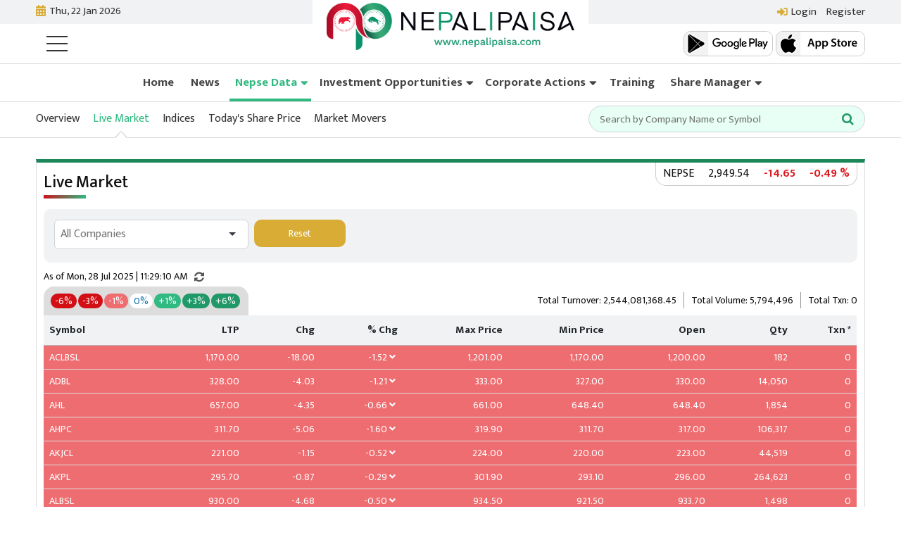

--- FILE ---
content_type: text/html; charset=utf-8
request_url: http://npnew.sourcecode.com.np/live-market
body_size: 67920
content:
<!DOCTYPE html>
<html lang="en">
<head>
    

    <meta charset="utf-8">
    <meta name="viewport" content="width=device-width, initial-scale=1">
    <meta name="description" content="Stay informed on Nepal&#x27;s share market, economy, and business trends with Nepali Paisa. Get the latest insights and updates on Nepal&#x27;s financial landscape.">
    <meta name="keywords" content="Nepal news, Nepal economy, Nepal share market, business news Nepal, share market updates, financial news Nepal, Nepali business analysis, Nepal market trends, economy in Nepal, investment analysis Nepal, Nepal business news, share market strategies, Nepal breaking news, Nepal expert analysis." />
    <meta name="author" content="">
    <meta name="og:url" content="http://npnew.sourcecode.com.np/live-market" />
    <meta name="og:type" content="article" />
    <meta name="og:title" content="Live Market" />
    <meta name="og:description" content="Stay informed on Nepal&#x27;s share market, economy, and business trends with Nepali Paisa. Get the latest insights and updates on Nepal&#x27;s financial landscape." />
    <meta name="og:image" content="http://npnew.sourcecode.com.np/images/nepalipaisa-logo.png" />
    <meta property="og:url" content="http://npnew.sourcecode.com.np/live-market" />
    <meta property="og:type" content="article" />
    <meta property="og:title" content="Live Market" />
    <meta property="og:description" content="Stay informed on Nepal&#x27;s share market, economy, and business trends with Nepali Paisa. Get the latest insights and updates on Nepal&#x27;s financial landscape." />
    <meta property="og:image" content="http://npnew.sourcecode.com.np/images/nepalipaisa-logo.png" />

    <meta name="twitter:card" content="summary_large_image">
   
    <title>Nepali Paisa | Live Market</title>

    <!-- Bootstrap CSS File -->
    <link href="/css/bootstrap.min.css" rel="stylesheet" />
    <link href="/lib/bootstrap-datepicker/bootstrap-datepicker.min.css" rel="stylesheet" />
    <!-- Bootstrap CSS File -->
    <!-- <link href="https://fonts.googleapis.com/css?family=Roboto&display=swap" rel="stylesheet">
    <link href="https://fonts.googleapis.com/css?family=Open+Sans" rel="stylesheet"> -->
    <link href="https://fonts.googleapis.com/css2?family=Mukta:wght@400;500;600;700;800&display=swap" rel="stylesheet">

    <!-- fontawesome -->
    <link rel="stylesheet" href="/css/all.min.css">
    <link rel="stylesheet" href="/lib/font-awesome-4.7.0/css/font-awesome.css">
    <link rel="stylesheet" href="/lib/fontawesome-free-5.15.4/stylesheet.css">
    <link rel="stylesheet" href="/css/fontawesome.min.css">
    <!-- fontawesome -->
    <!-- New font add -->
    <link rel="stylesheet" href="/fonts/stylesheet.css">
    <!-- New font add -->
    <!--lightslider-->
    <link href="/css/lightslider.css" rel="stylesheet" />

    <!--animate-->
    <link href="/lib/animate/animate.min.css" rel="stylesheet">
    <!-- <link rel="stylesheet" href="~/css/animate.css"> -->

    <link href="/lib/tooltip/tooltip.css" rel="stylesheet" />
    <link href="/lib/selectize/selectize.bootstrap5.css" rel="stylesheet" />

    <!-- Main Stylesheet File -->    
    <link href="/css/style.css?v=sNIcPvavyAmvcBVO8NiPbdR3hUARzUnM1WKssKeo3jc" rel="stylesheet" />
    <link href="/css/testimonials.css?v=3SkiP7OhS5N4JDv3cENdfk3oRWtcDZ8LDfaYw3cq3-o" rel="stylesheet" />
    <link href="/css/style-new.css?v=RDUGhBUkTzPT2pUWVIFqoaKLWwbVAC7Mhuw10gqS618" rel="stylesheet" />
    <!-- Main Stylesheet File -->
    
    <!-- Date styling stylesheet file -->
    <link href="/css/date-style.css" rel="stylesheet" />
    <!-- Date styling stylesheet file -->
    <link href="/lib/izi-toast/css/izitoast.min.css" rel="stylesheet" />
    <link href="/lib/pagination/pagination.css" rel="stylesheet" />
    <link href="/css/loader.css" rel="stylesheet" />
    <link href="/css/loading.min.css" rel="stylesheet" />
    <link href="/lib/impromptu/impromptu.css" rel="stylesheet" />

    <link href="/lib/calender/css/pignose.calendar.min.css" rel="stylesheet" />
    <link href="/lib/calender/css/style.css?v=eAcAGyg7_SexTqPJykOc2NSUyIYO5jLQ5z-eVmoIPho" rel="stylesheet" />

    <script src="/lib/jquery/jquery.min.js"></script>

    <script src="/js/shared/refresh-token.js?v=8ulqw18KtskFhieFEPjLeIGP5iFuosTJAJsUm7QVvd8"></script>


    <script>
        var fileUri = "https://npadminapi.sourcecode.com.np/assets/uploads/";
        var fileBaseUri = "https://npadminapi.sourcecode.com.np";
        var mdpFileUri = "https://mdp.sourcecode.com.np//Uploads/";
        var small_logo_url = "/images/nepalipaisa-logo-small.png";
        var lazy_loader_url = "/images/lazy-loader.gif";
        var defaultImage = "/images/team-default-image.png";


    </script>

    <script type='text/javascript' src='https://platform-api.sharethis.com/js/sharethis.js#property=6449f5ef7d13a70012202bd5&product=sop' async='async'></script>
    <script type="text/javascript" src="https://platform-api.sharethis.com/js/sharethis.js#property=6449f5ef7d13a70012202bd5&product=inline-share-buttons&source=platform" async="async"></script>

    
</head>

<body>
     <!--ads-->
    <div id="hide-mobile">
        <div id="wrapper">
            <div class="row">
                <div class="col-xl-9 col-lg-9 col-md-9 col-sm-9 col-xs-12 fuller">
                    <np-ads-1><div class="np-ads"><div class="ads-wrap-main">
                        <div class="row g-3">
                            <div class="col-xl-12 col-lg-12 col-md-12 col-sm-12 col-xs-12 fuller">
                                <div class="ads-wrap">
                                    <div data-advert="NPH-1" data-lazy-skip="true"></div>
                                </div>
                            </div>
                        </div>
                    </div></div></np-ads-1>
                </div>
                <div class="col-xl-3 col-lg-4 col-md-3 col-sm-3 col-xs-12 fuller">
                    <np-ads-1><div class="np-ads"><div class="ads-wrap-main">
                        <div class="row g-3">
                            <div class="col-xl-12 col-lg-12 col-md-12 col-sm-12 col-xs-12 fuller">
                                <div class="ads-wrap ads-wrap-nph2-hidden">
                                    <div data-advert="NPH-2" data-lazy-skip="true"></div>
                                </div>
                            </div>
                        </div>
                    </div></div></np-ads-1>
                </div>
            </div>
        </div>
    </div>   
    <!--ads-->

    <!-- /header -->
    <header class="thead wow slideInDown animated">
        <div id="wrapper">
            <div class="row g-0">
                <div class="col-xl-6 col-lg-6 col-md-6 col-sm-6 col-xs-6 fuller">
                    <div class="tdate">
                        <i class="fas fa-calendar-alt"></i>
                        <p>Thu, 22 Jan 2026</p>
                    </div>
                </div>

                <div class="col-xl-6 col-lg-6 col-md-6 col-sm-6 col-xs-6 fuller">
                    <div class="tlink text-end">
                        <ul>

                            <li></li>
                                <li id="liLogin"><a href="/login" class="login"> <i class="fas fa-sign-in-alt"></i>Login</a></li>
                                <li></li>
                                <li id="liRegister"><a href="/register" class="register">Register</a></li>

                            <li></li>


                        </ul>
                    </div>
                </div>
            </div>
        </div>
    </header>
    <!-- /header -->


    <!--logo-->
    <div class="mhead" id="top-header">
        <div id="wrapper">
            <div class="row g-0">
                <div class="col-xl-4 col-lg-3 col-md-4 col-sm-12 col-xs-12 fuller">
                    <div class="burger-menu">
                        <a class="btn btn-primary wow slideInLeft animated animated" data-bs-toggle="offcanvas" href="#offcanvasExample" role="button" aria-controls="offcanvasExample">
                            <span class="line line1"></span>
                            <span class="line line2"></span>
                            <span class="line line3"></span>
                        </a>
                        <div class="offcanvas offcanvas-start" tabindex="-1" id="offcanvasExample" aria-labelledby="offcanvasExampleLabel">
                            <div class="offcanvas-header">
                                <button type="button" class="btn-close text-reset" data-bs-dismiss="offcanvas" aria-label="Close"></button>
                                <a href="/"><img src="/images/nepalipaisa-logo-small.png" alt="" /></a>
                            </div>
                            <div class="offcanvas-body">
                                <div class="burger-menu-nav">
                                    <nav>
                                        <ul class="">
                                            <li><a href="/"><div class="m-icon"><i class="fas fa-home"></i></div>Home</a></li>
                                            <li><a href="/news"><div class="m-icon"><i class="fas fa-newspaper"></i></div>News</a></li>
                                            <li class="main-dropdown">
                                                <a class="btn btn-secondary dropdown-toggle" type="button" id="dropdownMenuButton" data-bs-toggle="dropdown">
                                                    <div class="m-icon"><i class="fas fa-database"></i></div>NEPSE Data
                                                </a>
                                                <ul class="dropdown-menu" aria-labelledby="dropdownMenuButton">
                                                    <li><a href="/market-overview"><i class="fa fa-long-arrow-right" aria-hidden="true"></i>Overview</a></li>
                                                    <li><a href="/live-market"><i class="fa fa-long-arrow-right" aria-hidden="true"></i>Live Market</a></li>
                                                    <li><a href="/indices"><i class="fa fa-long-arrow-right" aria-hidden="true"></i>Indices</a></li>
                                                    <li><a href="/today-share-price"><i class="fa fa-long-arrow-right" aria-hidden="true"></i>Today's Share Price</a></li>
                                                    <li><a href="/market-mover"><i class="fa fa-long-arrow-right" aria-hidden="true"></i>Market Mover</a></li>
                                                </ul>
                                            </li>
                                            <li>
                                                <a class="btn btn-secondary dropdown-toggle" type="button" id="dropdownMenuButton" data-bs-toggle="dropdown">
                                                    <div class="m-icon"><i class="fa fa-briefcase"></i></div>Investment Opportunities
                                                </a>
                                                <ul class="dropdown-menu" aria-labelledby="dropdownMenuButton">
                                                    <li><a href="/ipo"><i class="fa fa-long-arrow-right" aria-hidden="true"></i>IPO</a></li>
                                                    <li><a href="/fpo"><i class="fa fa-long-arrow-right" aria-hidden="true"></i>FPO</a></li>
                                                    <li><a href="/auction"><i class="fa fa-long-arrow-right" aria-hidden="true"></i>Auction</a></li>
                                                    <li><a href="/dividend"><i class="fa fa-long-arrow-right" aria-hidden="true"></i>Right/Dividend</a></li>
                                                    <li><a href="/bond"><i class="fa fa-long-arrow-right" aria-hidden="true"></i>Bond/Debentures</a></li>
                                                </ul>                                                                                            
                                            </li>

                                            <li>
                                                <a class="btn btn-secondary dropdown-toggle" type="button" id="dropdownMenuButton" data-bs-toggle="dropdown">
                                                    <div class="m-icon"><i class="fas fa-eye"></i></div>Corporate Actions
                                                </a>
                                                <ul class="dropdown-menu" aria-labelledby="dropdownMenuButton">
                                                    <li><a href="/financial-report"><i class="fa fa-long-arrow-right" aria-hidden="true"></i>Financial Reports</a></li>
                                                    <li><a href="/agm"><i class="fa fa-long-arrow-right" aria-hidden="true"></i>AGM/SGM</a></li>
                                                    <li><a href="/announcement"><i class="fa fa-long-arrow-right" aria-hidden="true"></i>Announcement</a></li>
                                                    <li><a href="/merger"><i class="fa fa-long-arrow-right" aria-hidden="true"></i>Merger/Acquisition</a></li>
                                                </ul>                                             
                                            </li>

                                            <li><a href="/training"><div class="m-icon"><i class="fas fa-chalkboard-teacher" aria-hidden="true"></i></div>Training</a></li>

                                            <li>
                                                <a class="btn btn-secondary dropdown-toggle" type="button" id="dropdownMenuButton" data-bs-toggle="dropdown">
                                                     <div class="m-icon"><i class="fas fa-chart-pie"></i></div>Share Manager
                                                </a>
                                                <ul class="dropdown-menu" aria-labelledby="dropdownMenuButton">
                                                    <li><a href="/portfolio"><i class="fa fa-long-arrow-right" aria-hidden="true"></i>Portfolio Value</a></li>
                                                    <li><a href="/my-holdings"><i class="fa fa-long-arrow-right" aria-hidden="true"></i>My Holdings</a></li>
                                                    <li><a href="/realized-gain"><i class="fa fa-long-arrow-right" aria-hidden="true"></i>Realized Gains</a></li>
                                                    <li><a href="/transactions"><i class="fa fa-long-arrow-right" aria-hidden="true"></i>Transactions</a></li>
                                                    <li><a href="/watchlist"><i class="fa fa-long-arrow-right" aria-hidden="true"></i>Watchlist</a></li>
                                                    <li><a href="https://app.smartwealthpro.com/Account/Login" target="_blank"><i class="fa fa-long-arrow-right" aria-hidden="true"></i><img src="/images/swp-logo-white.png" alt=""/>Smart Wealth Pro<sup>Upgrade</sup></a></li>                                                   
                                                </ul>                                                
                                            </li>

                                            
                                            <li>
                                                <a class="btn btn-secondary dropdown-toggle" type="button" id="dropdownMenuButton" data-bs-toggle="dropdown">
                                                    <div class="m-icon"><i class="fas fa-calculator"></i></div>Calculator
                                                </a>
                                                <ul class="dropdown-menu" aria-labelledby="dropdownMenuButton">
                                                    <li><a href="/net-price-calculator"><i class="fa fa-long-arrow-right" aria-hidden="true"></i>Net Price Calculator</a></li>
                                                    <li><a href="/margin-lending-calculator"><i class="fa fa-long-arrow-right" aria-hidden="true"></i>Margin Lending Calculator</a></li>
                                                </ul>                                             
                                            </li>


                                            <li><a href="/Video"><div class="m-icon"><i class="fab fa-youtube"></i></div>Video</a></li>
                                            <li><a href="/team"><div class="m-icon"><i class="fas fa-user"></i></div>Our Team</a></li>
                                            <li><a href="/contactus"><div class="m-icon"><i class="fas fa-map-marker-alt"></i></div>Contact Us</a></li>                                            
                                        </ul>
                                        
                                    </nav>

                                    <section class="np-downloads">
                                        <div class="socialmedia-block">
                                            <ul>
                                                <li><a href="https://www.facebook.com/NepaliPaisa.News/" target="_blank" class="facebook"><i class="fab fa-facebook-square"></i></a></li>
                                                <li><a href="https://www.instagram.com/nepalipaisa1/" target="_blank" class="instagram"><i class="fab fa-instagram-square"></i></a></li>
                                                <li><a href="https://www.linkedin.com/company/nepali-paisa/" target="_blank" class="linkedin"><i class="fab fa-linkedin-square"></i></a></li>
                                                <li><a href="https://twitter.com/nepalipaisa" target="_blank" class="twitter"><i class="fab fa-twitter-square"></i></a></li>
                                                <li><a href=https://www.youtube.com/@nepalipaisa target="_blank"><i class="fab fa-youtube-square"></i></a></li>

                                                <li><a href=https://www.tiktok.com/@nepalipaisamedia target="_blank" class="tiktok"><i class="fab fa-tiktok"></i></a></li>
                                                <li><a href="https://invite.viber.com/?g2=AQB4KYU1tvECzUwmBpPR5l%2Bga2vY0n5ERHAPoZgZXenNGvC%2Bh54raIGkhdhJoqyZ&lang=en" target="_blank" class="viber"><i class="fab fa-viber"></i></a></li>    
                                                <li><a href="https://www.youtube.com/channel/UCuS_6Lvf1OmJQSU_cpSHfQA" target="_blank" rel="noreferrer"><i class="fa-solid fa-microphone"></i></a></li>   
                                            </ul>
                                        </div>
                                    </section>
                                </div>
                            </div>
                        </div>
                    </div>
                </div>

                <div class="col-xl-4 col-lg-3 col-md-12 col-sm-12 col-xs-12 fuller">
                    <div class="logo wow slideInDown animated">
                        <a href="/">
                            <img src="/images/nepalipaisa-logo.png" alt="nepalipaisa-logo" title="Nepali Paisa" />
                        </a>
                    </div>
                </div>

                <div class="col-xl-4 col-lg-3 col-md-12 col-sm-12 col-xs-12 fuller">
                    <div class="downloads text-end dropdown">
                        <button class="btn btn-secondary dropdown-toggle wow slideInRight animated animated" type="button" id="btnGooglePlay" data-bs-toggle="dropdown" aria-expanded="false">
                            <img src="/images/google-play-logo-light.jpg" class="btn-light" alt="" />
                            <img src="/images/google-play-logo-dark.jpg" class="btn-dark" alt="" />
                        </button>
                        <ul class="dropdown-menu" aria-labelledby="btnGooglePlay">
                            <li><a href="https://play.google.com/store/apps/details?id=com.nepalipaisa&pli=1" target="_blank"><img src="/images/playstore-qrcode.png" alt="nepalipaisa" /></a></li>
                        </ul>

                        <button class="btn btn-secondary dropdown-toggle  wow slideInRight animated animated" type="button" id="btnAppleStore" data-bs-toggle="dropdown" aria-expanded="false">
                            <img src="/images/app-store-logo-light.jpg" class="btn-light" alt="" />
                            <img src="/images/app-store-logo-dark.jpg" class="btn-dark" alt="" />
                        </button>
                        <ul class="dropdown-menu" aria-labelledby="btnAppleStore">
                            <li><a href="https://apps.apple.com/us/app/nepali-paisa/id1219752008" target="_blank"><img src="/images/appstore-qrcode.png" alt="nepalipaisa" /></a></li>
                        </ul>
                    </div>
                </div>
            </div>
        </div>
    </div>
    <!--logo-->

    <!--main-navigation-->
<div class="np-navigation">
    <div id="wrapper">
        <div class="navigation-block">
            <div class="row g-0">
                <div class="col-xl-3 col-lg-3 col-md-12 col-sm-12 col-xs-12 fuller">
                    <div class="logo-icon">
                        <a href="/">
                            <img src="/images/nepalipaisa-logo-small.png" alt="nepalipaisa-logo" title="Nepali Paisa" />
                        </a>
                    </div>
                </div>
                <div class="col-xl-12 col-lg-12 col-md-12 col-sm-12 col-xs-12 fuller">
                    <nav>
                        <ul>
                            <li class=""><a href="/">Home</a></li>
                            <li class=""><a href="/news">News</a></li>
                            <li class="main-dropdown active">
                                <a class="dropdown" href="#">Nepse Data</a>
                                <ul>
                                    <li><a class="" href="/market-overview">Overview</a></li>
                                    <li><a class="active" href="/live-market">Live Market</a></li>
                                    <li><a class="" href="/indices">Indices</a></li>
                                    <li><a class="" href="/today-share-price">Today's Share Price</a></li>
                                    <li><a class="" href="/market-mover">Market Movers</a></li>
                                </ul>
                            </li>
                            <li class="main-dropdown ">
                                <a class="dropdown" href="#">Investment Opportunities</a>
                                <ul>
                                    <li><a class="" href="/ipo">IPO</a></li>
                                    <li><a class="" href="/fpo">FPO</a></li>
                                    <li><a class="" href="/auction">Auction</a></li>
                                    <li><a class="" href="/dividend">Right/Dividend</a></li>
                                    <li><a class="" href="/bond">Bond/Debentures</a></li>
                                </ul>
                            </li>
                            <li class="main-dropdown ">
                                <a class="dropdown" href="#">Corporate Actions</a>
                                <ul>
                                    <li><a class="" href="/financial-report">Financial Reports</a></li>
                                    <li><a class="" href="/agm">AGM/SGM</a></li>
                                    <li><a class="" href="/announcement">Announcement</a></li>
                                    <li><a class="" href="/merger">Merger/Acquisition</a></li>
                                </ul>
                            </li>
                            <li class=""><a href="/training">Training</a></li>
                            
                            <li class="main-dropdown ">
                                <a class="dropdown" href="#">Share Manager</a>
                                <ul>
                                    <li><a class="" href="/portfolio">Portfolio Value</a></li>
                                    <li><a class="" href="/my-holdings">My Holdings</a></li>
                                    <li><a class="" href="/realized-gain">Realized Gains</a></li>
                                    <li><a class="" href="/transactions">Transactions</a></li>
                                    <li><a class="" href="/watchlist">Watchlist</a></li>
                                    <li class=""><a href="https://app.smartwealthpro.com/Account/Login" target="_blank"><img src="/images/swp-logo.png" alt=""/>Smart Wealth Pro  <sup>Upgrade</sup></a></li>
                                </ul>
                            </li>
                        </ul>
                    </nav>
                </div>
            </div>
        </div>
    </div>
</div>
<!--main-navigation-->


    <!--qlinks-->
<div class="qlink">
    <div id="wrapper">
        <div class="row g-0">
            <div class="col-xl-8 col-lg-8 col-md-12 col-sm-12 col-xs-12 fuller">
                <div class="qlink-list">
                    <ul>
                        <li><a href="/market-overview" class="">Overview</a></li>
                        <li><a href="/live-market" class="active">Live Market</a></li>
                        <li><a href="/indices" class="">Indices</a></li>
                        <li><a href="/today-share-price" class="">Today's Share Price</a></li>
                        <li><a href="/market-mover" class="">Market Movers</a></li>
                    </ul>
                </div>
            </div>

            <div class="col-xl-4 col-lg-3 col-md-12 col-sm-12 col-xs-12 fuller">
                <div class="search-block">
    <div class="row">
        <div class="col-xl-12 col-lg-12 col-md-12 col-sm-12 col-xs-12 fuller">
            <div class="companies form-group">
                <select class="form-select" id="ddlCompanySearch" name="ddlCompanySearch" placeholder="Search by Company Name or Symbol">
                </select>
            </div>
        </div>
    </div>
</div>
            </div>
        </div>
    </div>
</div>
<!--qlinks-->


<section class="np-company-page np-indices-page">
    <div id="wrapper">
        <div class="row g-0">
            <div class="col-xl-12 col-lg-12 col-md-12 col-sm-12 col-xs-12 fuller">
                <div class="np-indices-section">
                    <div class="table-responsive table-fixed">
                        <div class="c-financial-report">
                            <h1>Live Market</h1>

                            <!-- <div class="refresh-btn" style="display:none;"><i class="fa fa-refresh" aria-hidden="true" title="Refresh"></i> Refresh </div> -->

                            
    <div class="np-nepse-data wow zoomIn animated">
        <ul>
            <li><p>NEPSE</p></li>
            <li id="liIndex"><p>2,949.54</p></li>
            <li id="liDiff">
                <p><span class="negative">-14.65</span></p>
            </li>
            <li id="liPercent">
                <p><span class="negative">-0.49 %</span></p>
            </li>
            
        </ul>
    </div>


                            <div id="divFilter" style="display:none;">
                                <p>
    <button class="btn btn-primary search-filter" type="button" data-bs-toggle="collapse" data-bs-target="#collapseExample" aria-expanded="false" aria-controls="collapseExample">
        <i class="fas fa-filter"></i>
    </button>
</p>

<div class="f-report-search collapse" id="collapseExample">
    <form>
        <div class="row g-2">
            <div class="col-xl-3 col-lg-3 col-md-6 col-sm-12 fuller padder" style="display:none;">
                <div class="form-group indices">
                    <select class="form-select" id="ddlIndex" name="ddlIndex" placeholder="Index/Subindex">
                    </select>
                </div>
            </div>

            <div class="col-xl-2 col-lg-2 col-md-6 col-sm-12 fuller padder" style="display:none;">
                <div class="form-group sectors market-movers">
                    <select class="form-select" id="ddlSector" name="ddlSector" placeholder="All Sectors">
                    </select>
                </div>
            </div>

            <div class="col-xl-3 col-lg-3 col-md-6 col-sm-12 fuller padder" style="display:none;">
                <div class="form-group companies">
                    <select class="form-select" id="ddlCompany" name="ddlCompany" placeholder="All Companies">
                    </select>
                </div>
            </div>

            <div class="col-xl-2 col-lg-2 col-md-6 col-sm-6 fuller padder" style="display:none;">
                <div class="form-group fromDate">
                    <input type="text" class="form-control datepicker" data-key-parser="date" name="txtFromDate" id="txtFromDate" maxlength="10" placeholder="From Date">
                </div>
            </div>

            <div class="col-xl-2 col-lg-2 col-md-6 col-sm-6 fuller padder" style="display:none;">
                <div class="form-group toDate">
                    <input type="text" class="form-control datepicker" data-key-parser="date" name="txtToDate" id="txtToDate" maxlength="10" placeholder="To Date">
                </div>
            </div>

            <div class="col-xl-2 col-lg-2 col-md-6 col-sm-6 fuller padder" style="display:none;">
                <div class="form-group tradeDate">
                    <input type="text" class="form-control datepicker" data-key-parser="date" name="txtTradeDate" id="txtTradeDate" maxlength="10" placeholder="Trade Date">
                </div>
            </div>

            <div class="col-xl-4 col-lg-3 col-md-6 col-sm-12 fuller padder action-btns">
                <div class="form-group read-more">
                    <button id="btnSearch" type="button">Search</button>
                    <button id="btnReset" type="button">Reset</button>
                </div>
            </div>
        </div>
    </form>
</div>

                            </div>

                            
<div class="np-indices-title">
    <h3><p class="as-of-date">As of Mon, 28 Jul 2025 | 11:29:10 AM</p></h3>
    <div class="refresh-btn"><i class="fa fa-refresh" aria-hidden="true" title="Refresh"></i></div>
</div>


<div class="live-market-tover">
    <div class="row">
        <div class="col-12">
            <div class="np-indices-summary">
            </div>
            <div class="scale wow slideInUp animated animated">
                <div class="step bg-negative-lv-3">-6%</div>
                <div class="step bg-negative-lv-2">-3%</div>
                <div class="step bg-negative-lv-1">-1%</div>
                <div class="step bg-neutral">0%</div>
                <div class="step bg-positive-lv-1">+1%</div>
                <div class="step bg-positive-lv-2">+3%</div>
                <div class="step bg-positive-lv-3">+6%</div>
            </div>
        </div>
    </div>
</div>


<div class="live-market-section">
<table class="table table-responsive" id="tblLiveMarket">
    <thead>
        <tr class="tablehead">
            <th title="Stock Symbol">Symbol</th>
            <th title="Last Trade Price" class="text-right">LTP</th>
            <th title="Cahnge" class="text-right">Chg</th>
            <th title="Percent Change" class="text-right">% Chg</th>
            <th title="Maximum Price" class="text-right">Max Price</th>
            <th title="Minimum Price" class="text-right">Min Price</th>
            <th title="Opening Price" class="text-right">Open</th>
            <th title="Quantity" class="text-right">Qty</th>
                <th title="No. of Transactions" class="text-right">Txn <span title="No. of transactions is updated after market is closed">*</span></th>
        </tr>
    </thead>

    <tbody>
        <tr><td>Loading...</td></tr>
    </tbody>
</table>
</div>



                        </div>
                    </div>
                </div>
            </div>
        </div>
    </div>
</section>



    <section class="np-downloads">
        <div id="triangle-topleft"></div>
        <div id="triangle-bottomleft"></div>
        <div id="wrapper">
            <div class="row g-4">
                <div class="col-xl-5 col-lg-5 col-md-12 col-sm-12 col-xs-12 fuller">
                    <div class="downloads-block">
                        <ul>
                            <li><p>Download App</p></li>
                            <li>
                                <a href="https://play.google.com/store/apps/details?id=com.nepalipaisa" target="_blank">
                                    <img src="../images/googleplay.png">
                                </a>
                                <p class="downloads">100k+ Downloads</p>

                            </li>
                            <li>
                                <a href="https://apps.apple.com/us/app/nepali-paisa/id1219752008" target="_blank">
                                    <img src="../images/appstore.png">
                                </a>
                                <p class="downloads">100k+ Downloads</p>
                            </li>
                        </ul>
                    </div>
                </div>

                <div class="col-xl-7 col-lg-7 col-md-12 col-sm-12 col-xs-12 fuller">
                    <div class="socialmedia-block">
                        <ul>
                            <li><a href="https://www.facebook.com/NepaliPaisa.News/" target="_blank"><i class="fab fa-facebook-square"></i><span>Facebook</span></a></li>
                            <li><a href="https://www.instagram.com/nepalipaisa1/" target="_blank"><i class="fab fa-instagram-square"></i><span>Instagram</span></a></li>
                            <li><a href="https://www.linkedin.com/company/nepali-paisa/" target="_blank"><i class="fab fa-linkedin"></i><span>LinkedIn</span></a></li>
                            <li><a href="https://twitter.com/nepalipaisa" target="_blank"><i class="fab fa-twitter-square"></i><span>Twitter</span></a></li>
                            <li><a href=https://www.youtube.com/@nepalipaisa target="_blank"><i class="fab fa-youtube-square"></i><span>Youtube</span></a></li>
                            <li><a href=http://www.tiktok.com/@nepalipaisamedia target="_SEJ" rel="noreferrer"><i class="fab fa-tiktok"></i><span>TikTok</span></a></li>                            
                            <li><a href="https://invite.viber.com/?g2=AQB4KYU1tvECzUwmBpPR5l%2Bga2vY0n5ERHAPoZgZXenNGvC%2Bh54raIGkhdhJoqyZ&amp;lang=en" target="_blank"><i class="fab fa-viber"></i><span>Viber</span></a></li>                                                

                            <li><a href="https://www.youtube.com/channel/UCuS_6Lvf1OmJQSU_cpSHfQA" target="_blank" rel="noreferrer"><i class="fa-solid fa-microphone"></i><span>Paisa Podcast</span></a></li>   
                        </ul>
                    </div>
                </div>
            </div>
        </div>
    </section>

    <footer class="np-footer">
        <div id="wrapper">
            <div class="footer-block">
                <div class="row g-4">
                    <div class="col-xl-8 col-lg-8 col-md-8 col-sm-12 col-xs-12 fuller">
                        <div class="quicklinks">
                            <h3>Quick Links</h3>
                            <ul>
                                <li><a href="/team">Our Team</a></li>   
                                <li><a href="/">Home</a></li>  
                                <li><a href="/market-overview">Nepse Data</a></li>  

                                <li><a href="/about-us">About Us</a></li>   
                                <li><a href="/news">Latest News</a></li> 
                                <li><a href="/today-share-price">Today’s Share Price</a></li> 
                                           
                                <li><a href="/contactus">Contact Us</a></li> 
                                <li><a href="/video">Videos</a> </li>
                                <li><a href="/market-mover/gainers">Top Gainers</a></li>
                                
                                <li><a href="/feedback">Feedback</a></li>  
                                <li><a href="/financial-report">Financial Reports</a></li>  
                                <li><a href="/market-mover/losers">Top Losers</a></li>  

                                <li><a href="/advertisewithus">Advertise with us</a></li>                                  
                                <li><a href="/stock-calendar">Stock Calender</a></li>  
                                <li><a href="/training">Training</a></li>  

                                <li><a href="/faq">FAQ</a></li>                                                                                                                     
                                <li><a href="/ipo">Investment Opportunities</a></li>
                                <li><a href="/career">Career</a></li>    
                               
                                <li><a href="/net-price-calculator">Calculator</a></li>  
                                <li><a href="/dividend">Dividend</a></li>                                 
                            </ul>
                        </div>
                    </div>

                    <div class="col-xl-4 col-lg-4 col-md-4 col-sm-12 col-xs-12 fuller">
                        <div class="quicklinks get-in-touch">
                            <h3>Get In Touch</h3>
                            <ul>
                                <li><i class="fa fa-map-marker" aria-hidden="true"></i>Panipokhari, Kathmandu</li>
                                
                                <h4>Sales and Marketing Manager</h4>
                                <li>Sujani Shrestha</li>                               
                                <li><a href="tel:9709197251"><i class="fas fa-mobile"></i>9709197251</a>, <a href="tel:9822798665">9822798665</a></li>
                                <li><a href="mailto:marketing@nepalipaisa.com"><i class="fas fa-envelope"></i>marketing@nepalipaisa.com</a>


                                <li>Published by: <span>Nepali Paisa Media Pvt. Ltd.</span></li>                             
                                <li>Regd No (Department of Information): <span>152251/073/074</span></li>                                 
                            </ul>
                        </div>

                        <div class="paisa-podcast">
                                <h3>Paisa Podcast</h3>
                                <img src="/images/Paisa-Podcast.png" />
                                <ul>
                                  <li><a href="https://www.instagram.com/paisapodcast/?igshid=YmMyMTA2M2Y%3D" target="_blank" class="instagrama"><i class="fab fa-instagram-square"></i></a></li>
                                <li><a href=https://www.tiktok.com/@paisapodcast target="_SEJ" rel="noreferrer" class="tiktok"><i class="fab fa-tiktok"></i></a></li>
                                </ul>
                            </div> 
                    </div>
                </div>
            </div>
            
        </div>
        <div class="np-copyright">
            <div id="wrapper">
                <div class="row g-0">
                    <div class="col-xl-6 col-lg-6 col-md-6 col-sm-12 col-xs-12 fuller">
                        <div class="copyright-block wow slideInRight animated">
                            <p>© Copyright  2026 Nepali Paisa Media Pvt Ltd.</p>
                            <ul>
                                <li><a href="/terms-conditions">Terms of Services</a></li>
                                <li><a href="/privacy-policy">Privacy Policy</a></li>
                            </ul>
                        </div>
                    </div>
                    <div class="col-xl-6 col-lg-6 col-md-6 col-sm-12 col-xs-12 fuller">
                        
                        <div class="powered-block wow slideInLeft animated"> 
                            <p>Powered By: <a href="https://www.sourcecode.com.np" target="_blank">Source <span>Code</span></a></p>
                        </div>
                    </div>
                    <div class="col-xl-12 col-lg-12 col-md-6 col-sm-12 col-xs-12 fuller">
                        <div class="footer-logo wow slideInUp animated">
                            <img src="/images/nepalipaisa-logo-small.png" />
                        </div>
                    </div>
                </div>
            </div>
            <div id="triangle-bottomright"></div>
        </div>

        <div class="quad-shape">
            <p>Sitemap</p>
        </div>
        <div class="expand-footer" style="display:none;">
            <div id="wrapper">
                <div class="hidden-footer-content">
                    <div class="relative-content">                       

                        <div class="list-view active">
                            <div class="row">
                                <div class="col-xl-3 col-lg-3 col-md-3 col-sm-6 col-12 margin-lines">
                                    <div class="dropdown">
                                        <a href="/" class="menu-title home"> Home</a>
                                    </div>
                                </div>

                                <div class="col-xl-3 col-lg-3 col-md-3 col-sm-6 col-12 margin-lines">
                                    <div class="dropdown">
                                        <a href="/news" class="menu-title news" id="dropdownMenuButton1" data-bs-toggle="dropdown" aria-expanded="false">News</a>
                                        <ul class="sub-class dropdown-menu " aria-labelledby="dropdownMenuButton1">
                                            <li class="submenu"><a href="/news/latest">Latest News</a></li>
                                            <li class="submenu"><a href="/news/stockMarket">Stock Market</a></li>
                                            <li class="submenu"><a href="/news/popular">Popular News</a></li>
                                            <li class="submenu"><a href="/news/interviews">Interviews</a></li>
                                            <li class="submenu"><a href="/news/marketAnalysis">Market Analysis</a></li>
                                            <li class="submenu"><a href="/news/businessEconomy">Business & Economy</a></li>
                                            <li class="submenu"><a href="/news/article">Article</a></li>
                                            <li class="submenu"><a href="/news/sector">Sectoral News</a></li>
                                        </ul>
                                    </div>
                                </div>

                                <div class="col-xl-3 col-lg-3 col-md-3 col-sm-6 col-12 margin-lines">
                                    <div class="dropdown">
                                        <a href="" class="menu-title nepse-data" id="dropdownMenuButton2" data-bs-toggle="dropdown" aria-expanded="false">Nepse Data</a>
                                        <ul class="sub-class dropdown-menu" aria-labelledby="dropdownMenuButton2">
                                            <li class="submenu"><a href="/market-overview">Overview</a></li>
                                            <li class="submenu"><a href="/live-market">Live Market</a></li>
                                            <li class="submenu"><a href="/indices">Indices</a></li>
                                            <li class="submenu"><a href="/today-share-price">Today's Share Price</a></li>
                                            <li class="submenu"><a href="/market-mover">Market Movers</a></li>
                                        </ul>
                                    </div>
                                </div>

                                <div class="col-xl-3 col-lg-3 col-md-3 col-sm-6 col-12 margin-lines">
                                    <div class="dropdown">
                                        <a href="" class="menu-title invest-opp" id="dropdownMenuButton3" data-bs-toggle="dropdown" aria-expanded="false">Investment Opportunities</a>
                                        <ul class="sub-class dropdown-menu" aria-labelledby="dropdownMenuButton3">
                                            <li class="submenu"><a href="/ipo">IPO</a></li>
                                            <li class="submenu"><a href="/fpo">FPO</a></li>
                                            <li class="submenu"><a href="/auction">Auction</a></li>
                                            <li class="submenu"><a href="/dividend">Right/Dividend</a></li>
                                            <li class="submenu"><a href="/bond">Bond/Debentures</a></li>
                                        </ul>
                                    </div>
                                </div>

                                <div class="col-xl-3 col-lg-3 col-md-3 col-sm-6 col-12 margin-lines">
                                    <div class="dropdown">
                                        <a href="" class="menu-title co-actions" id="dropdownMenuButton4" data-bs-toggle="dropdown" aria-expanded="false">Corporate Actions</a>
                                        <ul class="sub-class dropdown-menu" aria-labelledby="dropdownMenuButton4">
                                            <li class="submenu"><a href="/financial-report">Financial Report</a></li>
                                            <li class="submenu"><a href="/agm">AGM/SGM</a></li>
                                            <li class="submenu"><a href="/announcement">Announcement</a></li>
                                            <li class="submenu"><a href="/merger">Merger/Acquistion</a></li>
                                        </ul>
                                    </div>
                                </div>                               

                                <div class="col-xl-3 col-lg-3 col-md-3 col-sm-6 col-12 margin-lines">
                                    <div class="dropdown">
                                        <a href="/portfolio" class="menu-title share-mg" id="dropdownMenuButton5" data-bs-toggle="dropdown" aria-expanded="false">Share Manager</a>
                                        <ul class="sub-class dropdown-menu" aria-labelledby="dropdownMenuButton5">
                                            <li class="submenu"><a href="/portfolio">Portfolio Value</a></li>
                                            <li class="submenu"><a href="/my-holdings">My Holidings</a></li>
                                            <li class="submenu"><a href="/realized-gain">Realized Gains</a></li>
                                            <li class="submenu"><a href="/transactions">Transactions</a></li>
                                            <li class="submenu"><a href="/watchlist">Watchlist</a></li>
                                            <li class="submenu"><a href="https://app.smartwealthpro.com/account/login"><img src="/images/swp-logo.png" alt=""/>Smart Wealth Pro<sup>Upgrade</sup></a></li>
                                        </ul>   
                                    </div>                             
                                </div>  

                                <div class="col-xl-3 col-lg-3 col-md-3 col-sm-6 col-12 margin-lines">
                                    <div class="dropdown">
                                        <a href="/training" class="menu-title training">Training</a>
                                    </div>
                                </div> 
                                
                                <div class="col-xl-3 col-lg-3 col-md-3 col-sm-6 col-12 margin-lines">
                                    <div class="dropdown">
                                        <a href="/net-price-calculator" class="menu-title calculator" id="dropdownMenuButton7" data-bs-toggle="dropdown" aria-expanded="false">Calculator</a>
                                        <ul class="sub-class dropdown-menu" aria-labelledby="dropdownMenuButton7">
                                            <li class="submenu"><a href="/net-price-calculator">Net Price Calculator</a></li>
                                            <li class="submenu"><a href="/margin-lending-calculator">Margin Lending Calculator</a></li>
                                        </ul>   
                                    </div>
                                </div>

                                <!-- <div class="col-xl-3 col-lg-3 col-md-3 col-sm-6 col-12 margin-lines"><a href="/" class="menu-title">About Us</a></div> -->

                                <div class="col-xl-3 col-lg-3 col-md-3 col-sm-6 col-12 margin-lines">
                                    <div class="dropdown">
                                        <a href="/contactus" class="menu-title contact-us">Contact Us</a>
                                    </div>
                                </div>

                                <div class="col-xl-3 col-lg-3 col-md-3 col-sm-6 col-12 margin-lines">
                                    <div class="dropdown">
                                        <a href="/feedback" class="menu-title feedback">Feedback</a>
                                    </div>
                                </div>
                                
                                <div class="col-xl-3 col-lg-3 col-md-3 col-sm-6 col-12 margin-lines">
                                    <div class="dropdown">
                                        <a href="/faq" class="menu-title faq">FAQ</a>
                                    </div>
                                </div>

                                
                                <div class="col-xl-3 col-lg-3 col-md-3 col-sm-6 col-12 margin-lines">
                                    <div class="dropdown">
                                        <a href="/Reporters" class="menu-title videos">Reporters</a>
                                    </div>
                                </div>   

                                <div class="col-xl-3 col-lg-3 col-md-3 col-sm-6 col-12 margin-lines">
                                    <div class="dropdown">
                                        <a href="/team" class="menu-title videos">Our Team</a>
                                    </div>
                                </div>   

                                
                                <div class="col-xl-3 col-lg-3 col-md-3 col-sm-6 col-12 margin-lines">
                                    <div class="dropdown">
                                        <a href="/video" class="menu-title videos">Videos</a>
                                    </div>
                                </div>   
                                

                                <!-- <div class="col-xl-3 col-lg-3 col-md-3 col-sm-6 col-12 margin-lines"><a href="" class="menu-title">Career</a></div> -->  

                                <div class="col-xl-3 col-lg-3 col-md-3 col-sm-6 col-12 margin-lines">
                                    <div class="dropdown">
                                        <a href="advertisewithus" class="menu-title advertise">Advertise with us</a>
                                    </div>
                                </div>
                               
                            </div>
                        </div>

                        <div class="grid-view hide">
                            <ul>
                                <li class="margin-lines">
                                    <a href="/News/News.cshtml" class="grid-list-title">
                                        <i class="fas fa-newspaper"></i>
                                        <p>News</p>
                                    </a>
                                </li>
                                <li class="margin-lines">
                                    <a href="/market-overview" class="grid-list-title">
                                        <i class="fas fa-database"></i>
                                        <p>Nepse Data</p>
                                    </a>
                                </li>
                                <li class="margin-lines">
                                    <a href="/ipo" class="grid-list-title">
                                        <i class="fa fa-briefcase" aria-hidden="true"></i>
                                        <p>Investment Opportunities</p>
                                    </a>
                                </li>
                                <li class="margin-lines">
                                    <a href="/financial-report" class="grid-list-title">
                                        <i class="fas fa-eye" aria-hidden="true"></i>
                                        <p>Corporate Actions</p>
                                    </a>
                                </li>
                                <li class="margin-lines">
                                    <a href="" class="grid-list-title">
                                        <i class="fas fa-chart-pie" aria-hidden="true"></i>
                                        <p>Share Manager</p>
                                    </a>
                                </li>
                                <li class="margin-lines">
                                     <a href="/Training/Training.cshtml" class="grid-list-title">
                                        <i class="fas fa-chalkboard-teacher"></i>
                                        <p>Training</p>
                                    </a>
                                </li>
                                
                                <li class="margin-lines">
                                    <a href="/net-price-calculator" class="grid-list-title">
                                       <i class="fas fa-calculator"></i>
                                        <p>Calculator</p>
                                    </a>
                                </li>
                                
                                <li class="margin-lines">
                                    <a href="/contactus" class="grid-list-title">
                                        <i class="fas fa-map-marker-alt"></i>
                                        <p>Contact Us</p>
                                    </a>
                                </li>

                                <li class="margin-lines">
                                    <a href="/feedback" class="grid-list-title">
                                        <i class="fas fa-comments"></i>
                                        <p>Feedback</p>
                                    </a>
                                </li>
                                
                                <li class="margin-lines">
                                    <a href="/faq" class="grid-list-title">
                                        <i class="fas fa-question"></i>
                                        <p>FAQ</p>
                                    </a>
                                </li>
                                
                                
                                <li class="margin-lines">
                                    <a href="/reporter" class="grid-list-title">
                                        <i class="fas fa-users"></i>
                                        <p>Reporters</p>
                                    </a>
                                </li>

                                <li class="margin-lines">
                                    <a href="/team" class="grid-list-title">
                                        <i class="fas fa-user"></i>
                                        <p>Our Team</p>
                                    </a>
                                </li>

                                <li class="margin-lines">
                                    <a href="/video" class="grid-list-title">
                                        <i class="fab fa-youtube"></i>
                                        <p>Videos</p>
                                    </a>
                                </li>
                                <li class="margin-lines">
                                    <a href="/reporter" class="grid-list-title">
                                        <i class="fas fa-users"></i>
                                        <p>Reporters</p>
                                    </a>
                                </li>

                                <li class="margin-lines">
                                    <a href="advertisewithus" class="grid-list-title">
                                        <i class="fas fa-ad"></i>
                                        <p>Advertise with us</p>
                                    </a>
                                </li>                                
                            </ul>
                        </div>

                        <div class="change-view">
                            <ul>
                                <!-- <li>
                                 <div class="home-icon">
                                    <a href="~/"><i class="fas fa-home"></i></a>
                                 </div>                                 
                                </li> -->
                                
                                <li class="list-view-btn active">
                                    <i class="fas fa-list"></i>
                                </li>

                                <li class="grid-view-btn">
                                    <i class="fas fa-th-large"></i>
                                </li>
                            </ul>
                        </div>
                    </div>

                    <div class="social-media">
                        <ul>
                            <li><a href="https://www.facebook.com/NepaliPaisa.News/" target="_blank" class="facebook"><i class="fab fa-facebook-square"></i></a></li>
                            <li><a href="https://www.instagram.com/nepalipaisa1/" target="_blank" class="instagram"><i class="fab fa-instagram-square"></i></a></li>
                            <li><a href="https://www.linkedin.com/company/nepali-paisa/" target="_blank" class="linkedin"><i class="fab fa-linkedin-square"></i></a></li>
                            <li><a href="https://twitter.com/nepalipaisa" target="_blank" class="twitter"><i class="fab fa-twitter-square"></i></a></li>
                            <li><a href="https://www.youtube.com/channel/UCuS_6Lvf1OmJQSU_cpSHfQA" target="_blank" class="youtube"><i class="fab fa-youtube-square"></i></a></li> 
                            <li><a href=https://www.tiktok.com/@paisapodcast?_t=8bOidMFBfW6&amp;_r=1 target="_blank" class="tiktok"><i class="fab fa-tiktok"></i></a></li>
                            <li><a href="https://invite.viber.com/?g2=AQB4KYU1tvECzUwmBpPR5l%2Bga2vY0n5ERHAPoZgZXenNGvC%2Bh54raIGkhdhJoqyZ&lang=en" target="_blank" class="viber"><i class="fab fa-viber"></i></a></li>
                        </ul>

                    </div>
                    
                    <div class="semi-circle"></div>
                    <div class="close-icon">
                        <i class="fas fa-times"></i>
                    </div>
                </div>
            </div>
        </div>
    </footer>

    <section class="mob-fixed-bottom">
        <div id="">
            <div class="row g-4">
                <div class="col-xl-12 col-lg-12 col-md-12 col-sm-12 col-xs-12 fuller">
                    <div class="footer-menu-item" id="sub-header">
                        <ul>
                            <li><a href="/"><i class="fas fa-home"></i><span>Home</span></a></li>
                            <li><a href="/news"><i class="fas fa-file-alt"></i><span>News</span></a></li>
                            <li><a href="/market-overview"><i class="fas fa-database"></i><span>Nepse Data</span></a></li>
                            <li><a href="/portfolio"><i class="fas fa-chart-pie"></i><span>Portfolio</span></a></li>
                            <li><a href=""><i class="fas fa-th-large"></i><span>More</span></a></li>
                        </ul>
                    </div>
                </div>
            </div>
        </div>
    </section>
    

    <div id="Scroll" class="scroll-s" onclick="scrollToTop();">
        <ul>           
            <li><a href="https://www.facebook.com/NepaliPaisa.News/" target="_blank" class="facebook"><i class="fab fa-facebook-square"></i><span>Facebook</span></a></li>
            <li><a href="https://www.instagram.com/nepalipaisa1/" target="_blank" class="instagram"><i class="fab fa-instagram-square"></i><span>Instagram</span></a></li>
            <li><a href="https://www.linkedin.com/company/nepali-paisa/" target="_blank" class="linkedin"><i class="fab fa-linkedin-square"></i><span>LinkedIn</span></a></li>
            <li><a href="https://twitter.com/nepalipaisa" target="_blank" class="twitter"><i class="fab fa-twitter-square"></i><span>Twitter</span></a></li>
            <li><a href=https://www.youtube.com/@nepalipaisa target="_blank"><i class="fab fa-youtube-square"></i><span>Youtube</span></a></li>

            <li><a href=https://www.tiktok.com/@nepalipaisamedia target="_blank" class="tiktok"><i class="fab fa-tiktok"></i><span>TikTok</span></a></li>
            <li><a href="https://invite.viber.com/?g2=AQB4KYU1tvECzUwmBpPR5l%2Bga2vY0n5ERHAPoZgZXenNGvC%2Bh54raIGkhdhJoqyZ&lang=en" target="_blank" class="viber"><i class="fab fa-viber"></i><span>Viber</span></a></li>
            <li>
                <img src="/images/Paisa-Podcast.png" title="Paisa Podcast">
                <span class="podcast-icons">                    
                    <a href="https://www.instagram.com/paisapodcast/?igshid=YmMyMTA2M2Y%3D" target="_blank" class="instagrama"><i class="fab fa-instagram-square"></i></a>
                    <a href=https://www.tiktok.com/@paisapodcast?_t=8bOidMFBfW6&amp;_r=1 target="_blank" class="tiktoka"><i class="fab fa-tiktok"></i></a>
                    <a href=https://www.youtube.com/@nepalipaisa981 target="_blank" class="youtube"><i class="fab fa-youtube-square"></i></a>
                </span>
            </li>
        </ul>
    </div>


    <div id="jsScroll" class="scroll" onclick="scrollToTop();">
        <i class="fa fa-angle-up"></i>
    </div>


    <!-- JavaScript Libraries -->
    <script src="/lib/bootstrap/bootstrap.bundle.min.js"></script>
    <script src="/lib/bootstrap-datepicker/bootstrap-datepicker.min.js"></script>
    <script src="/lib/jquery-validation/dist/jquery.validate.min.js"></script>
    <script src="/lib/tooltip/tooltip.js"></script>
    <script src="/lib/impromptu/impromptu.js"></script>

    <script src="/lib/lightslider/lightslider.js"></script>
    <script src="/lib/izi-toast/js/izitoast.min.js"></script>
    <script src="/lib/selectize/selectize.js"></script>
    <script src="/lib/pagination/pagination.js?v=UBtHDdstQI6JQ38IaX9iVHA-IrBURVhaFwwCnSGzh2c"></script>
    <script src="/lib/highchart/highstock.js"></script>
    <script src="/lib/moment.js"></script>
    <script src="/lib/calender/js/pignose.calendar.min.js"></script>
    <script src="/lib/lazy-loading/jquery.lazy.min.js"></script>

    <script src="/js/utilities/utility.js?v=rESQWCxoQsoZVOXD8arI34Oq1Kl4qBn-7xePBe83eSU"></script>
    <script src="/js/utilities/html-utility.js?v=DhLwxUjZLZHGvAwJAdpG0z9-9qzMEmW62biJVXtrl78"></script>
    <script src="/js/utilities/dropdown.js?v=A-4Mfn0qvU8ZyG9odFQVWn3Sn-ErCx2UdWMZ6oIY-iE"></script>
    
    <script src="/lib/top-progress-bar.js?v=6vwKOeu19DvyT4XGZPfnQSMVcwhNKAHWuSCJGwi8VJU"></script>
    <script src="/js/site/layout.js?v=WY68TUp7OYh6821RbaZqv7oUCVyarFKQfTZ90mmk2ug"></script>
    <script src="/js/site/company-search.js?v=LDPXFoidnnOXFfIT411IpNPneHuiEPP1poITXleq8U0"></script>
    <script src="/js/site/advertisement.js?v=UCWD6OxNSUJNfPDWlkDS7B1dOP9eD7SqzIgsV7LU55o"></script>
    <script src="/js/shared/company-popover.js?v=c5f0fkoZoPqVHp6fdUCnI2jZe7oqcA7HqI0mY2Wyxco"></script>

    <script>
     $(function(){
    // this will get the full URL at the address bar
    var url = window.location.href; 

    // passes on every "a" tag 
    $("#sub-header a").each(function() {
            // checks if its the same on the address bar
        if(url == (this.href)) { 
            $(this).closest("li").addClass("active");
        }
    });
});
    </script>

    
    <script src="/js/site/nepse-data.js?v=gHT5Ra1RVaPvMbiNkDov9Ums_K2simlE5WYPYNhgYwQ"></script>
    <script>
        $(function () {
            var modules = {
                liveMarket: { 
                    company: true,
                    refresh: true 
                },
                indices: {
                    indices: true,
                    fromDate: true,
                    toDate: true,
                    
                },
                todaySharePrice: {
                    company: true,
                    tradeDate: true,
                },
                marketMover: {
                    sector: true,
                    refresh: true
                },
            }
            var moduleCode = "liveMarket";

            $(this).NepseData({
                filter: {
                    indices: getFilterStatus(modules, moduleCode, 'indices'),
                    sector: getFilterStatus(modules, moduleCode, 'sector'),
                    company: getFilterStatus(modules, moduleCode, 'company'),
                    fromDate: getFilterStatus(modules, moduleCode, 'fromDate'),
                    toDate: getFilterStatus(modules, moduleCode, 'toDate'),
                    tradeDate: getFilterStatus(modules, moduleCode, 'tradeDate'),
                },
                refresh: getFilterStatus(modules, moduleCode, 'refresh'),
                moduleCode: moduleCode,
                subModule: ""
            })
        });
    </script>

</body>
</html>

--- FILE ---
content_type: text/css
request_url: http://npnew.sourcecode.com.np/lib/fontawesome-free-5.15.4/stylesheet.css
body_size: 1786
content:
/*! Generated by Font Squirrel (https://www.fontsquirrel.com) on November 3, 2022 */



@font-face {
    font-family: 'font_awesome_5_brandsregular';
    src: url('font_awesome_5_brands-regular-400-webfont.woff2') format('woff2'),
         url('font_awesome_5_brands-regular-400-webfont.woff') format('woff');
    font-weight: normal;
    font-style: normal;

}




@font-face {
    font-family: 'font_awesome_5_freeregular';
    src: url('font_awesome_5_free-regular-400-webfont.woff2') format('woff2'),
         url('font_awesome_5_free-regular-400-webfont.woff') format('woff');
    font-weight: normal;
    font-style: normal;

}




@font-face {
    font-family: 'font_awesome_5_freesolid';
    src: url('font_awesome_5_free-solid-900-webfont.woff2') format('woff2'),
         url('font_awesome_5_free-solid-900-webfont.woff') format('woff');
    font-weight: normal;
    font-style: normal;

}




@font-face {
    font-family: 'font_awesome_5_brandsregular';
    src: url('font_awesome_5_brands-regular-400-webfont.woff2') format('woff2'),
         url('font_awesome_5_brands-regular-400-webfont.woff') format('woff');
    font-weight: normal;
    font-style: normal;

}




@font-face {
    font-family: 'font_awesome_5_freeregular';
    src: url('font_awesome_5_free-regular-400-webfont.woff2') format('woff2'),
         url('font_awesome_5_free-regular-400-webfont.woff') format('woff');
    font-weight: normal;
    font-style: normal;

}




@font-face {
    font-family: 'font_awesome_5_freesolid';
    src: url('font_awesome_5_free-solid-900-webfont.woff2') format('woff2'),
         url('font_awesome_5_free-solid-900-webfont.woff') format('woff');
    font-weight: normal;
    font-style: normal;

}

--- FILE ---
content_type: text/css
request_url: http://npnew.sourcecode.com.np/fonts/stylesheet.css
body_size: 2926
content:
/*! Generated by Font Squirrel (https://www.fontsquirrel.com) on December 20, 2022 */



@font-face {
    font-family: 'proxima_novabold';
    src: url('proxima_nova_bold-webfont.woff') format('woff'),
         url('proxima_nova_bold-webfont.ttf') format('truetype'),
         url('proxima_nova_bold-webfont.svg#proxima_novabold') format('svg');
    font-weight: normal;
    font-style: normal;

}




@font-face {
    font-family: 'proxima_novaextrabold';
    src: url('proxima_nova_extrabold-webfont.woff') format('woff'),
         url('proxima_nova_extrabold-webfont.ttf') format('truetype'),
         url('proxima_nova_extrabold-webfont.svg#proxima_novaextrabold') format('svg');
    font-weight: normal;
    font-style: normal;

}




@font-face {
    font-family: 'proxima_novathin';
    src: url('proxima_nova_thin-webfont.woff') format('woff'),
         url('proxima_nova_thin-webfont.ttf') format('truetype'),
         url('proxima_nova_thin-webfont.svg#proxima_novathin') format('svg');
    font-weight: normal;
    font-style: normal;

}




@font-face {
    font-family: 'proxima_novaregular';
    src: url('proximanova-regular-webfont.woff') format('woff'),
         url('proximanova-regular-webfont.ttf') format('truetype'),
         url('proximanova-regular-webfont.svg#proxima_novaregular') format('svg');
    font-weight: normal;
    font-style: normal;

}




@font-face {
    font-family: 'proxima_novabold';
    src: url('proxima_nova_bold-webfont.woff') format('woff'),
         url('proxima_nova_bold-webfont.ttf') format('truetype'),
         url('proxima_nova_bold-webfont.svg#proxima_novabold') format('svg');
    font-weight: normal;
    font-style: normal;

}




@font-face {
    font-family: 'proxima_novaextrabold';
    src: url('proxima_nova_extrabold-webfont.woff') format('woff'),
         url('proxima_nova_extrabold-webfont.ttf') format('truetype'),
         url('proxima_nova_extrabold-webfont.svg#proxima_novaextrabold') format('svg');
    font-weight: normal;
    font-style: normal;

}




@font-face {
    font-family: 'proxima_novathin';
    src: url('proxima_nova_thin-webfont.woff') format('woff'),
         url('proxima_nova_thin-webfont.ttf') format('truetype'),
         url('proxima_nova_thin-webfont.svg#proxima_novathin') format('svg');
    font-weight: normal;
    font-style: normal;

}




@font-face {
    font-family: 'proxima_novaregular';
    src: url('proximanova-regular-webfont.woff') format('woff'),
         url('proximanova-regular-webfont.ttf') format('truetype'),
         url('proximanova-regular-webfont.svg#proxima_novaregular') format('svg');
    font-weight: normal;
    font-style: normal;

}

@font-face {
    font-family: 'proxima_novaregular';
    src: url('proxima_nova_font-webfont.eot');
    font-weight: normal;
    font-style: normal;

}

--- FILE ---
content_type: text/css
request_url: http://npnew.sourcecode.com.np/lib/tooltip/tooltip.css
body_size: 2295
content:
/* www.menucool.com/tooltip/javascript-tooltip */

/*For tooltip target element that has set class="tooltip" */
.tooltip {text-decoration: none; border-bottom:1px dotted #004B6B;color: #004B6B; outline: none; }

/*For tooltip box*/
#mcTooltip 
{
    line-height:16px;
    border-width: 1px;   
    color:#333; 
    border-color:#BBB;
    padding:20px;
    font-size: 12px;
    font-family: Verdana, Arial;
    border-radius:6px;
    background-color:#F6F6F6;
}





#mcTooltip.no-padding
{
    padding:0;
    box-shadow: 0 4px 8px rgba(0,0,0,0.5);
}

#mcTooltip, #mcttCo b {
    box-shadow: 0 1px 8px rgba(0,0,0,0.5);
}

/* For hyperlink within tooltip */
#mcTooltip a { color:#069; }

/*Close button. Available when sticky or overlay has been set to true, or is on touch-enabled devices. */
#mcttCloseButton
{ 
    border-radius:4px;
    width:10px;
    height:10px;
    margin-right:2px;
    margin-top:2px;
    background: transparent !important;
}

#mcttCloseButton {top: 10px !important;right: 20px !important;}

/*Close button X symbol*/
#mcttCloseButton:after {
    font:normal 30px/18px arial, sans-serif;
    color:white;
    top:0;left:-2px;
    color: #555 !important; padding: 10px 10px 0px 0px !important;
}

/*Give the close button a bigger size on smaller devices*/
@media only screen and (max-width: 736px) {
    #mcttCloseButton {
        width:28px;
        height:28px;
    }
    #mcttCloseButton:after {
        font-size:48px;
        line-height:28px;
    }    
} 

/* Useful when overlay has been set to true or 1 in JS */
#mcOverlay 
{
    background-color: rgba(0,0,0,0.5);
    display:none;top:0;left:0;width:100%;height: 100%;overflow:visible;z-index:4; 
}
#mcTooltip img {border:0;vertical-align:middle;}

/*The settings below should remain unchanged*/
#mcTooltipWrapper {position:absolute;visibility:hidden;overflow:visible;z-index:999;top:-2000px;}
#mcTooltip {float:left;border-style:solid;position:relative;overflow:hidden;}
.mcTooltipInner {float:left;position:relative;width:auto;height:auto;}
#mcttCo,  #mcttCo b{position:absolute;overflow:hidden;}   

#mcttCo{left: -15px !important;}


/*compatible with bootstrap*/
#mcTooltip, #mcTooltip div {box-sizing:content-box;}

--- FILE ---
content_type: text/css
request_url: http://npnew.sourcecode.com.np/css/style.css?v=sNIcPvavyAmvcBVO8NiPbdR3hUARzUnM1WKssKeo3jc
body_size: 674860
content:
@charset "UTF-8";
/*text-color*/
/*text-color*/
/*img radius*/
/*img radius*/
/*table*/
/*table*/
/*section background*/
/*section background*/
/*border*/
/*border*/
/*quicklink*/
/*quicklink*/
/*universal*/
html {
  height: 100%;
  overflow-x: hidden;
  overflow-y: scroll;
}

body {
  margin: 0px !important;
  padding: 0px !important;
  background: #fff !important;
  color: #555 !important;
  font-family: "Mukta", sans-serif !important;
}

ul {
  margin: 0px;
  padding: 0px;
  display: list-item;
  list-style: none !important;
}

ul li,
ul li a {
  list-style: none !important;
}

p, span, li, strong, span {
  margin: 0px;
  padding: 0px;
  font-size: 14px !important;
  text-decoration: none;
  line-height: 1.5;
}

a {
  color: #333333;
  margin: 0px;
  padding: 0px;
  font-size: 14px !important;
  text-decoration: none;
  outline: none !important;
}

a:hover,
a:focus,
button:hover,
button:focus {
  color: #222;
  text-decoration: none !important;
  outline: none !important;
  box-shadow: none !important;
}

h1, h2, h3, h4, h5, h6 {
  float: left;
  width: 100%;
  color: #111 !important;
  margin: 0px !important;
  padding: 0px;
  line-height: 1.3 !important;
  font-variant: normal;
  font-style: normal !important;
}

#wrapper {
  margin: 0 auto !important;
}

/*universal*/
p,
p span,
p span em,
p span em b,
p span,
p em,
p b,
span,
li {
  font-size: 16px;
  font-style: normal !important;
  font-weight: normal !important;
  line-height: 1.4 !important;
}

p:empty, p br:empty {
  display: none !important;
}

header {
  display: block;
  float: left;
  width: 100%;
  background: #f1f2f3;
  padding: 0px 0px;
}
header .tdate {
  display: block;
  float: left;
  width: 100% !important;
  padding: 5px 0px;
}
header .tdate i {
  display: block;
  float: left;
  margin: 2px 5px 0px 0px !important;
  color: #d9ac36;
}
header .tdate p {
  display: block;
  float: left;
  width: auto !important;
  color: #333333;
  font-size: 15px !important;
}
header .tlink {
  display: block;
  float: left;
  width: 100%;
  padding: 5px 0px !important;
}
header .tlink ul {
  display: block;
  float: left;
  width: 100%;
}
header .tlink ul li {
  display: inline-block;
  margin-left: 10px;
}
header .tlink ul li a {
  font-size: 15px !important;
}
header .tlink ul li a i {
  float: left;
  margin: 3px 5px 0px 0px;
  color: #d9ac36;
}
header .tlink ul li a span {
  font-size: 15px !important;
}
header .tlink ul li a.upgrade {
  background: #e8fff5;
  padding: 0px 5px !important;
  display: block;
  width: auto !important;
  border-radius: 5px !important;
  font-size: 14px !important;
  color: #30b981;
}
header .tlink ul li a.slanguage {
  display: inline-block;
  background: #30b981;
  color: #fff;
  padding: 5px 10px;
  vertical-align: middle;
  -webkit-transform: perspective(1px) translateZ(0);
  transform: perspective(1px) translateZ(0);
  box-shadow: 0 0 1px transparent;
  position: relative;
  -webkit-transition-property: color;
  transition-property: color;
  -webkit-transition-duration: 0.3s;
  transition-duration: 0.3s;
}
header .tlink ul li a.slanguage:before {
  content: "";
  position: absolute;
  z-index: -1;
  top: 0;
  left: 0;
  right: 0;
  bottom: 0;
  background: #219868;
  border-radius: 10px;
  -webkit-transform: scaleX(0);
  transform: scaleX(0);
  -webkit-transform-origin: 0 50%;
  transform-origin: 0 50%;
  -webkit-transition-property: transform;
  transition-property: transform;
  -webkit-transition-duration: 0.3s;
  transition-duration: 0.3s;
  -webkit-transition-timing-function: ease-in-out;
  transition-timing-function: ease-in-out;
}
header .tlink ul li a.slanguage:hover:before {
  -webkit-transform: scaleX(1);
  transform: scaleX(1);
}
header .tlink ul li a.language-switch-np {
  background: #fff !important;
  color: #30b981 !important;
}
header .tlink ul li a.language-switch-np:before {
  border-radius: 0px !important;
  background: #30b981;
  color: #fff;
}
header .tlink ul li a.language-switch-np:hover {
  color: #fff !important;
}
header .tlink ul li a.language-switch-en:before {
  border-radius: 0px !important;
  background: #30b981 !important;
}
header .tlink ul li a.language-switch-en:hover {
  color: #fff !important;
}
header .tlink ul li a.btn.btn-secondary.dropdown-toggle {
  padding: 0px !important;
  background: transparent;
  border: none !important;
  width: auto !important;
  margin: -3px 0px 0px 0px !important;
}
header .tlink ul li a.btn.btn-secondary.dropdown-toggle i {
  margin: 0px !important;
}
header .tlink ul li a.btn.btn-secondary.dropdown-toggle i.fas.fa-user {
  padding: 4px 4px 0px 0px !important;
  font-size: 14px !important;
}
header .tlink ul li a.btn.btn-secondary.dropdown-toggle::after {
  display: none !important;
}
header .tlink ul li a.btn.btn-secondary.dropdown-toggle i.fa-caret-down {
  float: right !important;
  margin: 4px 0px 0px 5px !important;
}
header .tlink ul li ul.dropdown-menu {
  display: none !important;
}
header .tlink ul li ul.dropdown-menu.show {
  display: block !important;
  padding: 0px !important;
  position: absolute !important;
  top: 15px !important;
  left: 84% !important;
  border-radius: 0px !important;
  z-index: 99 !important;
  box-shadow: 0 12px 30px -2px rgba(0, 0, 0, 0.1) !important;
  transform: translate(-143px, 19px) !important;
  z-index: 9999999999 !important;
}
header .tlink ul li ul.dropdown-menu.show li {
  display: block !important;
  float: left !important;
  width: 100% !important;
  margin: 0px !important;
}
header .tlink ul li ul.dropdown-menu.show li a.dropdown-item {
  padding: 8px 10px !important;
}
header .tlink ul li ul.dropdown-menu.show li a.dropdown-item i {
  font-size: 14px !important;
  color: #333333;
  width: 20px !important;
}
header .tlink ul li ul.dropdown-menu.show li a.dropdown-item:focus, header .tlink ul li ul.dropdown-menu.show li a.dropdown-item:hover, header .tlink ul li ul.dropdown-menu.show li a.dropdown-item:active {
  background-color: #f1f2f3 !important;
  color: #333333 !important;
}
header .tlink ul li ul.dropdown-menu.show::before {
  content: "";
  position: absolute;
  width: 0;
  height: 0;
  border-left: 10px solid transparent;
  border-right: 10px solid transparent;
  border-bottom: 10px solid #252525;
  right: 5px !important;
  top: -10px;
}
header .tlink ul li:empty {
  display: none !important;
}

.mhead {
  display: block;
  float: left;
  width: 100% !important;
  background: #fff;
}
.mhead .burger-menu {
  display: block;
  float: left;
  width: 100%;
}
.mhead .burger-menu .btn-primary {
  display: block;
  float: left;
  width: auto !important;
  border: none !important;
  border-radius: 0px !important;
  position: relative !important;
  padding: 31px 30px;
  background: transparent !important;
}
.mhead .burger-menu .btn-primary:focus {
  outline: none !important;
  box-shadow: none !important;
}
.mhead .burger-menu .btn-primary span.line {
  background: #333333;
  height: 2px;
  width: 30px !important;
  position: absolute;
  -webkit-transition: all 0.5s ease-in-out !important;
  -moz-transition: all 0.5s ease-in-out !important;
  -ms-transition: all 0.5s ease-in-out !important;
  -o-transition: all 0.5s ease-in-out !important;
  transition: all 0.5s ease-in-out !important;
}
.mhead .burger-menu .btn-primary span.line1 {
  top: 20px !important;
  left: 15px !important;
}
.mhead .burger-menu .btn-primary span.line2 {
  top: 30px !important;
  left: 15px !important;
}
.mhead .burger-menu .btn-primary span.line3 {
  top: 40px !important;
  left: 15px !important;
}
.mhead .burger-menu .btn-primary:hover span.line1 {
  top: 30px !important;
  background: #111 !important;
}
.mhead .burger-menu .btn-primary:hover span.line2 {
  background: #111 !important;
}
.mhead .burger-menu .btn-primary:hover span.line3 {
  top: 30px !important;
  background: #111 !important;
}
.mhead .burger-menu .offcanvas.show {
  z-index: 1000000000000000000000 !important;
  width: 400px !important;
}
.mhead .burger-menu .offcanvas.show .offcanvas-header {
  display: block;
  float: left;
  width: 100% !important;
  padding: 20px 30px 20px 20px !important;
  background: #fff !important;
  text-align: center;
  border-bottom: 1px solid #ddd;
  box-shadow: 0 2px 15px -2px rgba(0, 0, 0, 0.25) !important;
}
.mhead .burger-menu .offcanvas.show .offcanvas-header .btn-close {
  box-shadow: none !important;
  outline: 0 !important;
  background: none !important;
  color: #fff !important;
  font-size: 50px !important;
  padding: 0px !important;
  cursor: pointer;
  opacity: 1 !important;
  position: absolute;
  top: 8px !important;
  right: 8px;
  font-weight: normal !important;
  padding: 0px !important;
  right: -42px;
  background: #333333 !important;
  border-radius: 0px !important;
  padding: 0px !important;
  border-radius: 0px 0px 5px 0px !important;
}
.mhead .burger-menu .offcanvas.show .offcanvas-header .btn-close:hover:before {
  transform: rotate(135deg) !important;
}
.mhead .burger-menu .offcanvas.show .offcanvas-header .btn-close:before {
  content: "\f067";
  position: absolute;
  font-family: "fontawesome" !important;
  font-size: 20px !important;
  transform: rotate(45deg);
  top: 10px;
  right: 18px;
  color: #fff;
  font-weight: normal !important;
  -webkit-transition: all 0.5s ease-in-out;
  -moz-transition: all 0.5s ease-in-out;
  -ms-transition: all 0.5s ease-in-out;
  -o-transition: all 0.5s ease-in-out;
  transition: all 0.5s ease-in-out;
}
.mhead .burger-menu .offcanvas.show .offcanvas-header:focus {
  box-shadow: none !important;
  outline: none !important;
}
.mhead .burger-menu .offcanvas.show .offcanvas-header:focus:not(:focus-visible) {
  outline: none !important;
  box-shadow: none !important;
}
.mhead .burger-menu .offcanvas.show .offcanvas-header a img {
  width: auto !important;
}
.mhead .burger-menu .offcanvas.show .offcanvas-body {
  padding: 10px !important;
  background: #219868 !important;
  box-shadow: 0 2px 15px -2px rgba(0, 0, 0, 0.25) !important;
}
.mhead .burger-menu .offcanvas.show .offcanvas-body .burger-menu-nav {
  display: block;
  float: left;
  width: 100% !important;
  height: calc(100% - 50px) !important;
  overflow: scroll !important;
  overflow-x: unset !important;
}
.mhead .burger-menu .offcanvas.show .offcanvas-body .burger-menu-nav ul li {
  -webkit-transition: all 0.5s ease-in-out;
  -moz-transition: all 0.5s ease-in-out;
  -ms-transition: all 0.5s ease-in-out;
  -o-transition: all 0.5s ease-in-out;
  transition: all 0.5s ease-in-out;
}
.mhead .burger-menu .offcanvas.show .offcanvas-body .burger-menu-nav ul li a {
  color: #fff !important;
  padding: 10px 10px !important;
  display: block;
  float: left;
  width: 100%;
  font-size: 20px !important;
  padding: 10px 10px !important;
  background: transparent !important;
  border: none !important;
  text-align: left !important;
  -webkit-transition: all 0.5s ease-in-out;
  -moz-transition: all 0.5s ease-in-out;
  -ms-transition: all 0.5s ease-in-out;
  -o-transition: all 0.5s ease-in-out;
  transition: all 0.5s ease-in-out;
}
.mhead .burger-menu .offcanvas.show .offcanvas-body .burger-menu-nav ul li a .m-icon {
  display: block;
  float: left;
  width: 40px !important;
}
.mhead .burger-menu .offcanvas.show .offcanvas-body .burger-menu-nav ul li a:hover {
  background: #cbad5e !important;
  -webkit-transition: all 0.5s ease-in-out;
  border-radius: 10px;
  -moz-transition: all 0.5s ease-in-out;
  -ms-transition: all 0.5s ease-in-out;
  -o-transition: all 0.5s ease-in-out;
  transition: all 0.5s ease-in-out;
}
.mhead .burger-menu .offcanvas.show .offcanvas-body .burger-menu-nav ul li a.show {
  background: #cbad5e !important;
}
.mhead .burger-menu .offcanvas.show .offcanvas-body .burger-menu-nav ul li ul.dropdown-menu.show {
  position: static !important;
  transform: none !important;
  background: transparent !important;
  border: none !important;
  padding: 10px 10px 10px 10px !important;
  display: block;
  float: left;
  width: 100% !important;
}
.mhead .burger-menu .offcanvas.show .offcanvas-body .burger-menu-nav ul li ul.dropdown-menu.show li a {
  padding: 8px 10px !important;
  font-size: 18px !important;
  border-bottom: 1px solid #0a794d !important;
}
.mhead .burger-menu .offcanvas.show .offcanvas-body .burger-menu-nav ul li ul.dropdown-menu.show li a i {
  padding-right: 5px !important;
  -webkit-transition: all 0.5s ease-in-out;
  border-radius: 10px;
  -moz-transition: all 0.5s ease-in-out;
  -ms-transition: all 0.5s ease-in-out;
  -o-transition: all 0.5s ease-in-out;
  transition: all 0.5s ease-in-out;
}
.mhead .burger-menu .offcanvas.show .offcanvas-body .burger-menu-nav ul li ul.dropdown-menu.show li a:hover {
  background: transparent !important;
  padding: 8px 10px !important;
}
.mhead .burger-menu .offcanvas.show .offcanvas-body .burger-menu-nav ul li ul.dropdown-menu.show li a:hover i {
  padding: 0px 15px 0px 0px !important;
  -webkit-transition: all 0.5s ease-in-out;
  border-radius: 10px;
  -moz-transition: all 0.5s ease-in-out;
  -ms-transition: all 0.5s ease-in-out;
  -o-transition: all 0.5s ease-in-out;
  transition: all 0.5s ease-in-out;
}
.mhead .burger-menu .offcanvas.show .offcanvas-body .burger-menu-nav ul li ul.dropdown-menu.show li a img {
  width: 22px !important;
  margin-right: 5px !important;
}
.mhead .burger-menu .offcanvas.show .offcanvas-body .burger-menu-nav ul li ul.dropdown-menu.show li a sup {
  background: #d9ac36;
  color: #fff;
  font-size: 10px !important;
  padding: 2px 5px !important;
  border-radius: 5px !important;
  margin: -1px 0px 0px 5px !important;
  position: relative;
  top: -8px !important;
  -webkit-animation: fade 2s linear infinite !important;
  -o-animation: fade 2s linear infinite !important;
  -moz-animation: fade 2s linear infinite !important;
  animation: fade 2s linear infinite !important;
}
@keyframes fade {
  0% {
    opacity: 1;
  }
  50% {
    opacity: 0;
  }
  100% {
    opacity: 1;
  }
}
.mhead .burger-menu .offcanvas.show .offcanvas-body section.np-downloads {
  box-shadow: none !important;
  background: #13764f !important;
  position: absolute;
  bottom: 0px !important;
  left: 0px !important;
  padding: 10px 0px 0px 10px;
  float: none !important;
  transition: none !important;
}
.mhead .burger-menu .offcanvas.show .offcanvas-body section.np-downloads .socialmedia-block {
  float: none !important;
}
.mhead .burger-menu .offcanvas.show .offcanvas-body section.np-downloads .socialmedia-block ul {
  text-align: center;
}
.mhead .burger-menu .offcanvas.show .offcanvas-body section.np-downloads .socialmedia-block ul li a {
  padding: 0px !important;
  line-height: normal !important;
}
.mhead .burger-menu .offcanvas.show .offcanvas-body section.np-downloads .socialmedia-block ul li a:hover {
  background: none !important;
}
.mhead .burger-menu .offcanvas.show .offcanvas-body section.np-downloads .socialmedia-block ul li i {
  color: #fff !important;
}
.mhead .burger-menu .offcanvas.show .offcanvas-body section.np-downloads .socialmedia-block ul li i:hover {
  color: #30b981 !important;
}
.mhead .burger-menu .offcanvas.show .offcanvas-header a img {
  width: auto !important;
}
.mhead .burger-menu .modal-backdrop.fade.show {
  z-index: 999999999 !important;
  opacity: 0.1 !important;
}
.mhead .logo {
  display: block;
  float: left;
  width: 100% !important;
  text-align: center;
  padding: 3px 0px !important;
  position: relative;
}
.mhead .logo a {
  display: block;
  float: left;
  width: 100% !important;
  position: relative !important;
  transition: height 0.2s;
}
.mhead .logo a img {
  width: 100% !important;
  position: absolute;
  z-index: 99 !important;
  background: #fff !important;
  display: block;
  float: left;
  top: -38px !important;
  left: 0% !important;
  padding: 5px 20px !important;
}
.mhead .logo a:before {
  content: "";
  position: absolute;
  width: 10px !important;
  height: 0px !important;
  transition: height 0.2s cubic-bezier(0.86, 0, 0.07, 1);
  top: -38px !important;
  left: 0px !important;
  background: #dd1a21 !important;
  z-index: 9999 !important;
}
.mhead .logo a:after {
  content: "";
  position: absolute;
  width: 10px !important;
  height: 0px !important;
  transition: height 0.2s cubic-bezier(0.86, 0, 0.07, 1);
  bottom: -57px !important;
  right: 0px !important;
  background: #30b981 !important;
  z-index: 99 !important;
}
.mhead .logo a:hover:before {
  display: block;
  height: 50px !important;
  -webkit-transition: all 0.5s ease-in-out;
  -moz-transition: all 0.5s ease-in-out;
  -ms-transition: all 0.5s ease-in-out;
  -o-transition: all 0.5s ease-in-out;
  transition: all 0.5s ease-in-out;
}
.mhead .logo a:hover:after {
  display: block;
  height: 50px !important;
  -webkit-transition: all 0.5s ease-in-out;
  -moz-transition: all 0.5s ease-in-out;
  -ms-transition: all 0.5s ease-in-out;
  -o-transition: all 0.5s ease-in-out;
  transition: all 0.5s ease-in-out;
}
.mhead .dropdown {
  display: block;
  float: left;
  width: 100%;
  padding: 10px 0px;
}
.mhead .dropdown button {
  background: none;
  border: none;
  padding: 0px 0px 0px 0px;
}
.mhead .dropdown button:focus {
  box-shadow: none;
}
.mhead .dropdown button:after {
  display: none;
}
.mhead .dropdown button img {
  border: 1px solid #ccc;
  border-radius: 10px;
  -webkit-transition: all 0.5s ease-in-out;
  -moz-transition: all 0.5s ease-in-out;
  -ms-transition: all 0.5s ease-in-out;
  -o-transition: all 0.5s ease-in-out;
  transition: all 0.5s ease-in-out;
}
.mhead .dropdown button img:hover {
  background: #f1f2f3;
}
.mhead .dropdown button.animated {
  animation-fill-mode: backwards !important;
}
.mhead .dropdown button.show {
  background: #ddd !important;
}
.mhead .dropdown .dropdown-menu {
  min-width: 130px !important;
  padding: 5px;
  width: 60px;
  border-radius: 5px;
}
.mhead .dropdown .dropdown-menu li {
  display: inline-block;
}
.mhead .dropdown .dropdown-menu li a img {
  width: 100%;
  padding: 5px !important;
}

.mhead.sticky {
  z-index: 99999;
}
.mhead.sticky .burger-menu {
  z-index: 10000000000000000 !important;
}

/*slider*/
.slider {
  display: block;
  float: left;
  width: 100%;
  position: relative;
  margin: 0px 0px 5px 0px !important;
}
.slider:after {
  content: "";
  position: absolute;
  background: url("../images/shadow.png") no-repeat bottom center;
  width: 100% !important;
  height: 17px !important;
  z-index: 0 !important;
  left: 0px !important;
  bottom: -23px !important;
  opacity: 0.5 !important;
}

/*mainmenu*/
.np-navigation {
  display: block;
  float: left;
  width: 100%;
  background: #fff;
  border-top: 1px solid #ddd;
  padding: 0px 0px;
  border-bottom: 1px solid #ddd;
}
.np-navigation .navigation-block {
  position: relative;
}
.np-navigation .navigation-block .logo-icon {
  -webkit-transition: all 0.5s ease-in-out;
  -moz-transition: all 0.5s ease-in-out;
  -ms-transition: all 0.5s ease-in-out;
  -o-transition: all 0.5s ease-in-out;
  transition: all 0.5s ease-in-out;
  position: absolute;
  left: 0px !important;
  top: -200px !important;
  z-index: 9999999 !important;
}
.np-navigation .navigation-block .logo-icon a img {
  display: none !important;
  border-radius: 0px 0px 10px 10px;
  -webkit-transition: all 0.5s ease-in-out;
  -moz-transition: all 0.5s ease-in-out;
  -ms-transition: all 0.5s ease-in-out;
  -o-transition: all 0.5s ease-in-out;
  transition: all 0.5s ease-in-out;
}
.np-navigation .navigation-block nav ul {
  display: block;
  width: 100%;
  -webkit-font-smoothing: antialiased;
  list-style: none;
  margin: 0 auto !important;
  padding: 0;
  text-align: center;
}
.np-navigation .navigation-block nav ul li {
  margin: 0 auto !important;
  padding: 0;
  position: relative;
  display: inline-block;
  -webkit-font-smoothing: antialiased;
}
.np-navigation .navigation-block nav ul li a {
  color: #444;
  display: block;
  font-size: 17px !important;
  font-weight: 700 !important;
  padding: 15px 10px;
  text-align: center;
  text-decoration: none;
  border-radius: 0px;
  -webkit-transition: all 0.25s ease;
  -moz-transition: all 0.25s ease;
  -ms-transition: all 0.25s ease;
  -o-transition: all 0.25s ease;
  transition: all 0.25s ease;
}
.np-navigation .navigation-block nav ul li a.dropdown {
  padding: 20px 15px 20px 8px !important;
}
.np-navigation .navigation-block nav ul li a.dropdown:after {
  content: "\f0d7";
  position: absolute;
  font-family: "Font Awesome 5 Free";
  -webkit-transition: all 0.25s ease;
  -moz-transition: all 0.25s ease;
  -ms-transition: all 0.25s ease;
  -o-transition: all 0.25s ease;
  transition: all 0.25s ease;
  margin-left: 5px !important;
}
.np-navigation .navigation-block nav ul li a.dropdown:hover:after {
  -webkit-transition: all 0.25s ease;
  -moz-transition: all 0.25s ease;
  -ms-transition: all 0.25s ease;
  -o-transition: all 0.25s ease;
  transition: all 0.25s ease;
  transform: rotate(0deg) !important;
}
.np-navigation .navigation-block nav ul li:hover ul {
  transform: translateY(-6px);
  transition: 0.5s ease all;
}
.np-navigation .navigation-block nav ul li ul {
  float: left;
  left: 0;
  width: 150%;
  opacity: 0;
  position: absolute;
  width: 240px !important;
  top: 60px;
  z-index: 9999999999 !important;
  -webkit-transition: all 0.5s ease-in-out;
  -moz-transition: all 0.5s ease-in-out;
  -ms-transition: all 0.5s ease-in-out;
  -o-transition: all 0.5s ease-in-out;
  transition: all 0.5s ease-in-out;
  visibility: visible;
  transform: scale(0);
  opacity: 0;
  transform-origin: top center;
  transition: transform 0.5s ease-in-out, opacity 0.1s ease;
  transform: translateX(0%) scale(0);
  box-shadow: 0 12px 30px -2px rgba(0, 0, 0, 0.1) !important;
}
.np-navigation .navigation-block nav ul li ul li {
  display: block;
  float: none;
  width: 100%;
}
.np-navigation .navigation-block nav ul li ul li a {
  padding: 10px 10px 10px 15px !important;
  border-radius: 0px !important;
  background: #fff !important;
  border-top: none !important;
  color: #fff !important;
  text-align: left !important;
  font-size: 16px !important;
  font-weight: normal !important;
  position: relative;
  transform: perspective(1px) translateZ(0);
  transition-property: color;
  transition-duration: 0.3s;
}
.np-navigation .navigation-block nav ul li ul li a:before {
  content: "";
  position: absolute !important;
  z-index: -1;
  top: 0;
  left: 0;
  right: 0;
  bottom: 0;
  background: #fff;
  border-radius: 0px;
  transform: scaleX(0);
  transform-origin: 0 50%;
  transition-property: transform;
  transition-duration: 0.3s;
  transition-timing-function: ease-in-out;
}
.np-navigation .navigation-block nav ul li ul li a:hover:before {
  -webkit-transform: scaleX(1) !important;
  transform: scaleX(1) !important;
  background: #f1f2f3 !important;
}
.np-navigation .navigation-block nav ul li ul li a img {
  width: 22px !important;
  margin-right: 5px !important;
}
.np-navigation .navigation-block nav ul li ul li a sup {
  background: #d9ac36;
  color: #fff;
  font-size: 10px !important;
  padding: 2px 5px !important;
  border-radius: 5px !important;
  margin: -1px 0px 0px 0px !important;
  position: relative;
  top: -10px !important;
  -webkit-animation: fade 2s linear infinite !important;
  -o-animation: fade 2s linear infinite !important;
  -moz-animation: fade 2s linear infinite !important;
  animation: fade 2s linear infinite !important;
}
@keyframes fade {
  0% {
    opacity: 1;
  }
  50% {
    opacity: 0;
  }
  100% {
    opacity: 1;
  }
}
.np-navigation .navigation-block nav ul li ul li:hover a {
  background: #f1f2f3 !important;
}
.np-navigation .navigation-block nav ul li ul li:first-child a {
  border-top: none !important;
}
.np-navigation .navigation-block nav ul li:hover ul {
  opacity: 1;
  visibility: visible;
}
.np-navigation .navigation-block nav ul li:hover a {
  background: #30b981;
  -webkit-transition: all 0.25s ease;
  -moz-transition: all 0.25s ease;
  -ms-transition: all 0.25s ease;
  -o-transition: all 0.25s ease;
  transition: all 0.25s ease;
  color: #fff;
}
.np-navigation .navigation-block nav ul li.main-dropdown a.dropdown {
  padding: 15px 20px 15px 8px !important;
}

.np-navigation.navbar-fixed nav ul li:hover:last-child ul {
  left: -80% !important;
}

.np-navigation.navbar-fixed {
  top: 0;
  z-index: 999999999 !important;
  position: fixed !important;
  width: 100%;
  background: #fff;
  border: none;
  box-shadow: 0 2px 15px -2px rgba(0, 0, 0, 0.15) !important;
  position: relative;
}
.np-navigation.navbar-fixed .logo-icon {
  top: 0px !important;
  -webkit-transition: all 0.3s ease-in-out;
  -moz-transition: all 0.3s ease-in-out;
  -ms-transition: all 0.3s ease-in-out;
  -o-transition: all 0.3s ease-in-out;
  transition: all 0.3s ease-in-out;
}
.np-navigation.navbar-fixed .logo-icon a {
  overflow: hidden;
  position: relative;
  display: block;
  float: left;
  box-shadow: 0px 17px 34px -21px rgba(0, 0, 0, 0.6) !important;
  border-radius: 0px 0px 10px 10px;
}
.np-navigation.navbar-fixed .logo-icon a img {
  display: block !important;
  background: #fff;
  padding: 10px 10px !important;
  -webkit-transition: all 0.3s ease-in-out;
  -moz-transition: all 0.3s ease-in-out;
  -ms-transition: all 0.3s ease-in-out;
  -o-transition: all 0.3s ease-in-out;
  transition: all 0.3s ease-in-out;
}
.np-navigation.navbar-fixed .logo-icon a:before {
  content: "";
  position: absolute;
  top: 0;
  left: -80px;
  width: 50px;
  height: 100%;
  background: rgba(255, 255, 255, 0.3);
  transform: skewX(-30deg);
  animation-name: slide;
  animation-duration: 1s;
  animation-timing-function: ease-in-out;
  animation-delay: 0.3s;
  animation-iteration-count: infinite;
  animation-direction: right;
  background: linear-gradient(to right, rgba(255, 255, 255, 0.13) 0%, rgba(255, 255, 255, 0.13) 77%, rgba(255, 255, 255, 0.5) 92%, rgba(255, 255, 255, 0) 100%);
  display: none !important;
}
.np-navigation.navbar-fixed .logo-icon a:hover:before {
  display: block !important;
}
@keyframes slide {
  0% {
    left: -40;
    top: 0;
  }
  100% {
    left: 100px;
    top: 0px;
  }
}
.np-navigation.navbar-fixed nav ul {
  text-align: right !important;
}
.np-navigation.navbar-fixed nav ul li a {
  font-size: 16px !important;
  padding: 15px 10px !important;
}
.np-navigation.navbar-fixed nav ul li a.dropdown {
  padding: 15px 16px 15px 9px !important;
}
.np-navigation.navbar-fixed nav ul li ul {
  -webkit-transition: all 0.5s ease-in-out;
  -moz-transition: all 0.5s ease-in-out;
  -ms-transition: all 0.5s ease-in-out;
  -o-transition: all 0.5s ease-in-out;
  transition: all 0.5s ease-in-out;
  top: 57px !important;
  visibility: visible;
  -webkit-transform: scale(0);
  transform: scale(0);
  opacity: 0;
  -webkit-transform-origin: top center;
  transform-origin: top center;
  transition: opacity 0.1s ease, -webkit-transform 0.2s ease;
  transition: transform 0.2s ease, opacity 0.1s ease;
  transition: transform 0.2s ease, opacity 0.1s ease, -webkit-transform 0.2s ease;
  -webkit-transform: translateX(-50%) scale(0);
  transform: translateX(-50%) scale(0);
  box-shadow: 0 2px 15px -2px rgba(0, 0, 0, 0.25) !important;
  z-index: 999 !important;
}
.np-navigation.navbar-fixed nav ul li ul li:first-child a {
  border-top: none !important;
}
.np-navigation.navbar-fixed nav ul li.main-dropdown a.dropdown {
  padding: 15px 20px 15px 8px !important;
}
.np-navigation.navbar-fixed:before {
  content: "";
  position: absolute;
  width: 100%;
  height: 1px;
  left: 0;
  bottom: 0px;
  z-index: 999;
  background: linear-gradient(to right, #c8161d 0%, #30b981);
}

/*mainmenu*/
/*quick link*/
.qlink {
  display: block;
  float: left;
  width: 100% !important;
  padding: 5px 0px 5px 0px;
  background: #fff;
  border-bottom: 1px solid #ddd;
}
.qlink .qlink-list {
  display: block !important;
  float: left;
  width: 100% !important;
  margin-top: 7px;
}
.qlink .qlink-list ul {
  display: block;
  float: left;
  width: 100% !important;
}
.qlink .qlink-list ul li {
  display: inline-block;
}
.qlink .qlink-list ul li p {
  background: #30b981;
  color: #fff;
  margin-right: 20px !important;
  padding: 9px 10px;
  margin-top: -13px !important;
  position: relative;
}
.qlink .qlink-list ul li p:after {
  content: "";
  width: 0;
  height: 0;
  position: absolute;
  right: -7px !important;
  border-top: 15px solid transparent;
  border-left: 10px solid #30b981;
  border-bottom: 15px solid transparent;
  z-index: auto;
  top: 11px !important;
}
.qlink .qlink-list ul li p b {
  font-size: 20px !important;
}
.qlink .qlink-list ul li a {
  color: #333333;
  font-size: 14px !important;
  margin-right: 15px;
  font-size: 16px !important;
  line-height: 24px !important;
}
.qlink .qlink-list ul li a:hover {
  color: #30b981;
}
.qlink .qlink-list ul li a.active {
  color: #30b981;
  position: relative;
}
.qlink .qlink-list ul li a.active:before {
  content: "";
  background: url(../images/hover-menu-icon.png) left top !important;
  background-repeat: no-repeat !important;
  position: absolute !important;
  z-index: 9 !important;
  left: 0% !important;
  right: 0% !important;
  margin: 0 auto !important;
  bottom: -14px !important;
  height: 20px !important;
  width: 20px !important;
}
.qlink .search-block {
  display: block;
  float: left;
  width: 100% !important;
  padding: 2px 0px 2px 0px;
  margin-top: -2px;
}
.qlink .search-block .companies.form-group {
  padding: 0px !important;
}
.qlink .search-block .companies.form-group .form-select .selectize-input {
  display: block;
  float: left;
  width: 100% !important;
  font-size: 15px !important;
  padding: 8px 15px !important;
  height: 38px !important;
  background: #e8fff5 !important;
  border-radius: 20px !important;
}
.qlink .search-block .companies.form-group .form-select .selectize-input:before {
  content: "\f002";
  font-family: fontawesome !important;
  right: 15px !important;
  position: absolute;
  top: 5px !important;
  color: #219868;
  font-size: 18px !important;
}
.qlink .search-block .companies.form-group .form-select .selectize-input:after {
  display: none !important;
}
.qlink .search-block .companies.form-group .form-select .dropdown-active:before {
  content: "\f002";
  font-family: fontawesome !important;
  right: 15px !important;
  position: absolute !important;
  top: 5px !important;
  color: #219868;
  display: block !important;
  z-index: 999 !important;
  text-align: right !important;
  padding: 0px 0px 0px 0px;
  background: none !important;
}
.qlink .search-block .companies.form-group .form-select .dropdown-active:after {
  display: none !important;
}
.qlink .search-block form .input-group input {
  border-radius: 15px !important;
  background: #e8fff5;
}
.qlink .search-block form .input-group input:focus {
  box-shadow: none !important;
  outline: none !important;
  border: 1px solid #ddd !important;
}
.qlink .search-block form .input-group .input-group-append {
  position: absolute;
  z-index: 9999 !important;
  right: 1px !important;
  top: 1px;
}
.qlink .search-block form .input-group .input-group-append .input-group-text {
  padding: 11px 15px !important;
  background: transparent !important;
  border: none !important;
  color: #333333 !important;
  border-radius: 0px 15px 15px 0px;
}
.qlink .search-block form .input-group .input-group-append .input-group-text i {
  color: #333333 !important;
}
.qlink .qlink-list.qlink-list-mob {
  display: none !important;
}

.qlink.trainings .qlink-list.training-list ul li {
  margin: 0px 0px 10px 0px !important;
}
.qlink.trainings .qlink-list.training-list ul li a:before {
  bottom: -15px !important;
}

/*quick link*/
.v-more a {
  position: relative;
}

.v-more a i.fa-angle-right:before {
  position: absolute;
  top: 6px !important;
  left: 10px !important;
}

np-ads-1 {
  display: block !important;
}

.no-wrap np-ads-1 {
  display: block !important;
}

/*ads*/
.np-ads {
  display: block;
  float: left;
  width: 100%;
}
.np-ads .ads-wrap-main {
  padding: 0px !important;
}
.np-ads .ads-wrap-main .ads-wrap {
  display: block !important;
  float: left;
  width: 100%;
}
.np-ads .ads-wrap-main .ads-wrap img {
  width: 100%;
  border-radius: 10px !important;
  margin: 10px 0px !important;
}
.np-ads .ads-wrap-main .ads-wrap .nph img {
  margin: 10px 0px 0px 0px !important;
}
.np-ads .ads-wrap-main .ads-wrap .nph4 img {
  margin: 0px 0px 10px 0px !important;
}
.np-ads .ads-wrap-main .ads-vertical {
  width: auto !important;
}
.np-ads .ads-wrap-content {
  padding: 10px 0px;
  margin-bottom: 30px;
}
.np-ads .ads-wrap-content .ads-wrap {
  display: block;
  float: left;
  width: 100%;
}
.np-ads .ads-wrap-content .ads-wrap img {
  width: 100%;
}

#ads-2-mob {
  display: none !important;
}

.no-wrap .np-ads #wrapper {
  width: 100% !important;
}

/*ads*/
/*breaking-news*/
section.bnews.np-lnews {
  display: block;
  float: left;
  width: 100%;
  text-align: center;
  background: #fff !important;
}
section.bnews.np-lnews .bnews-main {
  display: block;
  float: left;
  width: 100%;
  padding: 5px 0px;
  margin-bottom: 0px !important;
  border-bottom: 1px solid #ddd;
}
section.bnews.np-lnews .bnews-main .bnews-title {
  width: 85%;
  margin: 0 auto;
}
section.bnews.np-lnews .bnews-main .bnews-title h1 {
  margin-bottom: 15px !important;
  line-height: 1.4 !important;
}
section.bnews.np-lnews .bnews-main .bnews-title h1 a {
  color: #333333 !important;
  font-size: 50px !important;
  line-height: 1.4 !important;
  font-weight: 700 !important;
  -webkit-transition: all 0.5s ease-in-out;
  -moz-transition: all 0.5s ease-in-out;
  -ms-transition: all 0.5s ease-in-out;
  -o-transition: all 0.5s ease-in-out;
  transition: all 0.5s ease-in-out;
}
section.bnews.np-lnews .bnews-main .bnews-title h1 a:hover {
  color: #111 !important;
}
section.bnews.np-lnews .bnews-main .share-icon {
  display: block !important;
  float: left;
  width: 100% !important;
  padding: 0px 0px 0px 0px;
  margin: 0px 0px 15px 0px !important;
}
section.bnews.np-lnews .bnews-main .share-icon a {
  margin-right: 5px;
}
section.bnews.np-lnews .bnews-main .share-icon a:hover {
  color: #888;
}
section.bnews.np-lnews .bnews-main .share-icon a:last-child {
  margin-right: 0px;
}
section.bnews.np-lnews .bnews-main .share-icon a i {
  font-size: 20px;
  margin-right: 5px;
}
section.bnews.np-lnews .bnews-main .bnews-img {
  display: block !important;
  width: 80% !important;
  margin: 0 auto;
}
section.bnews.np-lnews .bnews-main .bnews-img img {
  border-radius: 10px !important;
  width: 100%;
  height: 100%;
  object-fit: cover;
  object-position: top center;
  margin-bottom: 15px !important;
}
section.bnews.np-lnews .bnews-main .bnews-img iframe {
  margin: 0 auto 20px auto !important;
  border-radius: 10px !important;
  min-height: 50px;
}
section.bnews.np-lnews .bnews-main .bnews-text {
  display: block !important;
  width: 90% !important;
  margin: 0px auto 0px auto;
}
section.bnews.np-lnews .bnews-main .bnews-text p {
  display: block;
  float: left;
  font-size: 23px !important;
  line-height: 1.5 !important;
  color: #666 !important;
  opacity: 0.8;
  text-align: center !important;
  width: 100% !important;
  font-family: "Mukta", sans-serif !important;
}
section.bnews.np-lnews .bnews-main .bnews-text p span {
  display: block;
  float: left;
  opacity: 0.8;
  font-size: 22px !important;
  line-height: 37px !important;
  color: #666 !important;
  text-align: center !important;
  width: 100% !important;
  font-family: "Mukta", sans-serif !important;
  float: none !important;
}
section.bnews.np-lnews .bnews-main .bnews-text p span em {
  display: block;
  float: left;
  font-size: 19px !important;
  line-height: 30px !important;
  color: #333333;
  font-family: "Mukta", sans-serif !important;
}
section.bnews.np-lnews .bnews-main .bnews-text p span em b {
  display: block;
  float: left;
  font-size: 19px !important;
  line-height: 30px !important;
  color: #333333;
  font-family: "Mukta", sans-serif !important;
}
section.bnews.np-lnews .bnews-main .bnews-text div {
  display: block;
  float: left;
  font-size: 22px !important;
  line-height: 1.5 !important;
  color: #333333 !important;
  text-align: center;
  width: 100% !important;
  opacity: 0.8 !important;
  font-family: "Mukta", sans-serif !important;
}
section.bnews.np-lnews .bnews-main .bnews-text div span {
  display: block;
  float: left;
  font-size: 22px !important;
  line-height: 37px !important;
  color: #666;
  font-family: "Mukta", sans-serif !important;
}
section.bnews.np-lnews .bnews-main .bnews-text div span em {
  display: block;
  float: left;
  font-size: 19px !important;
  line-height: 30px !important;
  color: #333333;
  font-family: "Mukta", sans-serif !important;
}
section.bnews.np-lnews .bnews-main .bnews-text div span em b {
  display: block;
  float: left;
  font-size: 19px !important;
  line-height: 30px !important;
  color: #333333;
  font-family: "Mukta", sans-serif !important;
}
section.bnews.np-lnews .bnews-main .bnews-text div p span {
  display: block;
  float: left;
  font-size: 22px !important;
  line-height: 37px !important;
  color: #666;
  font-family: "Mukta", sans-serif !important;
}
section.bnews.np-lnews .bnews-main .bnews-text div p b {
  display: block;
  float: left;
  font-size: 19px !important;
  line-height: 30px !important;
  color: #333333;
  font-family: "Mukta", sans-serif !important;
}
section.bnews.np-lnews .bnews-main:last-child {
  margin-bottom: 0px !important;
}

/*breaking-news*/
/*new-breaking-layout*/
section.bnews.np-lnews {
  display: block;
  float: left;
  width: 100%;
  text-align: center;
  background: #fff !important;
}
section.bnews.np-lnews #div-bnews {
  padding: 0px 15px 0px 0px !important;
}
section.bnews.np-lnews .bnews-main {
  display: block;
  float: left;
  width: 100%;
  text-align: center;
  background: #eee !important;
  padding: 0px 0px 0px 0px !important;
  margin: 0px 0px 15px 0px !important;
  border-radius: 10px !important;
}
section.bnews.np-lnews .bnews-main a {
  display: block;
  float: left;
  width: 100%;
}
section.bnews.np-lnews .bnews-main a .bnews-img {
  display: block;
  float: left;
  width: 50% !important;
  text-align: left !important;
  border-radius: 10px 0px 0px 10px !important;
  padding: 0px !important;
  overflow: hidden !important;
}
section.bnews.np-lnews .bnews-main a .bnews-img img {
  width: 100% !important;
  margin: 0px !important;
  border-radius: 0px !important;
  -webkit-transition: all 0.5s ease-in-out;
  -moz-transition: all 0.5s ease-in-out;
  -ms-transition: all 0.5s ease-in-out;
  -o-transition: all 0.5s ease-in-out;
  transition: all 0.5s ease-in-out;
}
section.bnews.np-lnews .bnews-main a .bnews-title {
  display: block;
  float: left;
  width: 50%;
  text-align: left !important;
  padding: 10px !important;
}
section.bnews.np-lnews .bnews-main a .bnews-title h1 {
  width: 100% !important;
  margin: 0px !important;
  font-size: 26px !important;
  font-weight: bold !important;
  padding: 0px 10px 0px 10px !important;
}
section.bnews.np-lnews .bnews-main a:hover .bnews-img img {
  transform: scale(1.1) !important;
  -webkit-transition: all 0.5s ease-in-out;
  -moz-transition: all 0.5s ease-in-out;
  -ms-transition: all 0.5s ease-in-out;
  -o-transition: all 0.5s ease-in-out;
  transition: all 0.5s ease-in-out;
}
section.bnews.np-lnews #div-breakingNews .bnews-main.bnews-title {
  display: block;
  float: left;
  width: 50% !important;
  background: #fff !important;
  margin: 0px !important;
  border-radius: 0px !important;
  border-bottom: none !important;
}
section.bnews.np-lnews #div-breakingNews .bnews-main.bnews-title a .bnews-title {
  display: block;
  float: left;
  width: 100%;
  text-align: left !important;
  padding: 10px !important;
  min-height: 110px !important;
}
section.bnews.np-lnews #div-breakingNews .bnews-main.bnews-title a .bnews-title h1 {
  min-height: 110px !important;
  width: 100% !important;
  margin: 0px !important;
  font-size: 23px !important;
  font-weight: 600 !important;
  position: relative;
  padding: 0px 0px 0px 20px !important;
  border-bottom: 1px solid #ddd !important;
}
section.bnews.np-lnews #div-breakingNews .bnews-main.bnews-title a .bnews-title h1:before {
  content: "" !important;
  background: #111 !important;
  width: 10px !important;
  height: 10px !important;
  position: absolute !important;
  left: 0px !important;
  top: 10px !important;
  -webkit-transition: all 0.5s ease-in-out;
  -moz-transition: all 0.5s ease-in-out;
  -ms-transition: all 0.5s ease-in-out;
  -o-transition: all 0.5s ease-in-out;
  transition: all 0.5s ease-in-out;
}
section.bnews.np-lnews #div-breakingNews .bnews-main.bnews-title a .bnews-title h1:hover:before {
  background: #30b981 !important;
  width: 10px !important;
  height: 10px !important;
  -webkit-transition: all 0.5s ease-in-out;
  -moz-transition: all 0.5s ease-in-out;
  -ms-transition: all 0.5s ease-in-out;
  -o-transition: all 0.5s ease-in-out;
  transition: all 0.5s ease-in-out;
}
section.bnews.np-lnews #div-videoBreakingNews .bnews-main {
  display: block;
  float: left;
  width: 100%;
  text-align: center;
  background: #eee !important;
  padding: 0px 0px 0px 0px !important;
  margin: 0px 0px 15px 0px !important;
  border-radius: 10px !important;
}
section.bnews.np-lnews #div-videoBreakingNews .bnews-main .bnews-img {
  display: block;
  float: left;
  width: 50% !important;
  height: 240px !important;
  text-align: left !important;
  border-radius: 10px 0px 0px 10px !important;
  padding: 0px !important;
  overflow: hidden !important;
}
section.bnews.np-lnews #div-videoBreakingNews .bnews-main .bnews-img img.video-banner-img {
  height: 240px !important;
}
section.bnews.np-lnews #div-videoBreakingNews .bnews-main .bnews-img img.video-banner-icon-play {
  height: 40px !important;
  width: 40px !important;
  top: calc(100% + 50px) !important;
}
section.bnews.np-lnews #div-videoBreakingNews .bnews-main .bnews-img img {
  width: 100% !important;
  margin: 0px !important;
  border-radius: 0px !important;
  -webkit-transition: all 0.5s ease-in-out;
  -moz-transition: all 0.5s ease-in-out;
  -ms-transition: all 0.5s ease-in-out;
  -o-transition: all 0.5s ease-in-out;
  transition: all 0.5s ease-in-out;
}
section.bnews.np-lnews #div-videoBreakingNews .bnews-main .bnews-title {
  display: block;
  float: left;
  width: 50%;
  text-align: left !important;
  padding: 0px 0px !important;
}
section.bnews.np-lnews #div-videoBreakingNews .bnews-main .bnews-title h1 {
  width: 100% !important;
  margin: 0px !important;
  font-size: 26px !important;
  font-weight: bold !important;
}
section.bnews.np-lnews #div-videoBreakingNews .bnews-main .bnews-title h1 a {
  width: 100% !important;
  margin: 0px !important;
  font-size: 26px !important;
  font-weight: bold !important;
  padding: 10px 10px 10px 10px !important;
  height: 240px !important;
}
section.bnews.np-lnews #div-videoBreakingNews .bnews-main:hover .bnews-img img.video-banner-img {
  transform: scale(1.1) !important;
  -webkit-transition: all 0.5s ease-in-out;
  -moz-transition: all 0.5s ease-in-out;
  -ms-transition: all 0.5s ease-in-out;
  -o-transition: all 0.5s ease-in-out;
  transition: all 0.5s ease-in-out;
}
section.bnews.np-lnews #div-videoBreakingNews .bnews-main.bnews-title {
  border-bottom: none !important;
}

/*new-breaking-layout*/
section.fnews {
  display: block;
  float: left;
  width: 100%;
  padding: 20px 0px;
}
section.fnews .grid {
  margin-bottom: 0px !important;
}
section.fnews figure.thum-figure {
  border: 1px solid #ddd;
  margin-bottom: 20px;
}
section.fnews figure.thum-figure .thum-pic-wrap .thum-pic img {
  width: 100%;
}
section.fnews figure.thum-figure figcaption.thum-cap {
  padding: 15px;
}
section.fnews figure.thum-figure figcaption.thum-cap .thum-text .thum-title {
  display: block;
  float: left;
  margin-bottom: 15px;
}
section.fnews figure.thum-figure figcaption.thum-cap .thum-text .thum-title h4 {
  text-align: center;
}
section.fnews figure.thum-figure figcaption.thum-cap .thum-text .thum-title h2 {
  padding: 10px !important;
}
section.fnews figure.thum-figure figcaption.thum-cap .thum-text .thum-desc p {
  text-align: center;
}
section.fnews .top-news {
  display: block;
  float: left;
  width: 100%;
}
section.fnews .top-news .title-pattern {
  display: block;
  float: left;
  width: 100%;
  margin-bottom: 45px !important;
}
section.fnews .top-news ul {
  display: block;
  float: left;
  width: 100%;
  max-height: 610px !important;
  overflow-y: scroll !important;
  margin-top: 0px !important;
}
section.fnews .top-news ul li {
  display: block;
  float: left;
  width: 100%;
  padding: 10px 0px;
  border-bottom: 1px solid #ddd;
  -webkit-transition: all 0.5s ease-in-out;
  -moz-transition: all 0.5s ease-in-out;
  -ms-transition: all 0.5s ease-in-out;
  -o-transition: all 0.5s ease-in-out;
  transition: all 0.5s ease-in-out;
}
section.fnews .top-news ul li a {
  display: block;
  float: left;
  width: 100%;
  text-align: left !important;
}
section.fnews .top-news ul li a .img-wrap {
  float: left;
  overflow: hidden;
  display: block;
  width: 110px !important;
  max-width: 110px !important;
  min-width: 110px !important;
}
section.fnews .top-news ul li a .img-wrap img {
  display: block;
  float: left;
  width: 110px !important;
  max-width: 110px !important;
  min-width: 110px !important;
  margin-bottom: 0;
  height: 73px !important;
  background: #fff;
  border-radius: 10px;
  transition: all 0.5s ease-in-out;
}
section.fnews .top-news ul li a h5 {
  display: block;
  float: left;
  width: calc(100% - 125px);
  padding: 0px 0px 0px 10px;
  line-height: 1.5 !important;
  font-weight: 600 !important;
  font-size: 16px !important;
  -webkit-transition: all 0.5s ease-in-out;
  -moz-transition: all 0.5s ease-in-out;
  -ms-transition: all 0.5s ease-in-out;
  -o-transition: all 0.5s ease-in-out;
  transition: all 0.5s ease-in-out;
}
section.fnews .top-news ul li:hover a img {
  overflow: hidden !important;
  filter: grayscale(1);
  transform: scale(1.1) !important;
  -webkit-transition: all 0.5s ease-in-out;
  -moz-transition: all 0.5s ease-in-out;
  -ms-transition: all 0.5s ease-in-out;
  -o-transition: all 0.5s ease-in-out;
  transition: all 0.5s ease-in-out;
}
section.fnews .top-news ul li:hover a h5 {
  color: #30b981 !important;
}

section.fnews figure.effect-goliath figcaption.thum-cap .thum-text .thum-title {
  overflow: hidden !important;
  min-height: 60px !important;
  height: 60px !important;
}
section.fnews figure.effect-goliath figcaption.thum-cap .thum-text .thum-title h2 {
  padding: 10px 10px !important;
  line-height: 1.4 !important;
}
section.fnews figure.effect-goliath figcaption.thum-cap .thum-desc {
  min-height: 60px !important;
  height: 60px !important;
  overflow: hidden !important;
}
section.fnews figure.effect-goliath figcaption.thum-cap .thum-desc p {
  font-size: 16px !important;
  color: #666 !important;
  line-height: 1.5 !important;
  text-align: center !important;
  padding: 10px 10px 10px 10px;
  background: #fff;
  bottom: 10px !important;
  height: 55px;
  min-height: 55px !important;
  overflow: hidden !important;
  bottom: 41px !important;
}
section.fnews figure.effect-goliath figcaption.thum-cap .thum-desc p span {
  font-size: 16px !important;
  color: #666 !important;
  line-height: 1.5 !important;
  text-align: center !important;
}
section.fnews figure.effect-goliath figcaption.thum-cap .thum-desc p:empty {
  display: none !important;
  padding: 0px !important;
}
section.fnews figure.effect-goliath figcaption.thum-cap .thum-desc p:empty br {
  display: none !important;
  padding: 0px !important;
}
section.fnews figure.effect-goliath figcaption.thum-cap .thum-desc p br:empty {
  display: none !important;
  padding: 0px !important;
}
section.fnews figure.effect-goliath figcaption.thum-cap .thum-desc p br {
  display: none !important;
  padding: 0px !important;
}
section.fnews figure.effect-goliath:hover figcaption.thum-cap .thum-text .thum-title {
  overflow: visible !important;
  min-height: auto !important;
  height: auto !important;
  bottom: 0px !important;
}
section.fnews figure.effect-goliath:hover figcaption.thum-cap .thum-text .thum-desc {
  overflow: visible !important;
}

section.np-smarket figure.effect-goliath figcaption.thum-cap .thum-text .thum-title {
  overflow: hidden !important;
  min-height: 60px !important;
  height: 60px !important;
}
section.np-smarket figure.effect-goliath figcaption.thum-cap .thum-text .thum-title h2 {
  padding: 10px 10px !important;
  line-height: 1.4 !important;
}
section.np-smarket figure.effect-goliath figcaption.thum-cap .thum-desc {
  min-height: 60px !important;
  height: 60px !important;
  overflow: hidden !important;
}
section.np-smarket figure.effect-goliath figcaption.thum-cap .thum-desc p {
  font-size: 16px !important;
  color: #666 !important;
  line-height: 1.5 !important;
  text-align: center !important;
  padding: 10px 10px 10px 10px;
  background: #fff;
  bottom: 10px !important;
  height: 55px;
  min-height: 55px !important;
  overflow: hidden !important;
  bottom: 41px !important;
}
section.np-smarket figure.effect-goliath figcaption.thum-cap .thum-desc p span {
  font-size: 16px !important;
  color: #666 !important;
  line-height: 1.5 !important;
  text-align: center !important;
}
section.np-smarket figure.effect-goliath figcaption.thum-cap .thum-desc p:empty {
  display: none !important;
  padding: 0px !important;
}
section.np-smarket figure.effect-goliath figcaption.thum-cap .thum-desc p:empty br {
  display: none !important;
  padding: 0px !important;
}
section.np-smarket figure.effect-goliath figcaption.thum-cap .thum-desc p br:empty {
  display: none !important;
  padding: 0px !important;
}
section.np-smarket figure.effect-goliath figcaption.thum-cap .thum-desc p br {
  display: none !important;
  padding: 0px !important;
}
section.np-smarket figure.effect-goliath:hover figcaption.thum-cap .thum-text .thum-title {
  overflow: visible !important;
  min-height: auto !important;
  height: auto !important;
  bottom: 0px !important;
}
section.np-smarket figure.effect-goliath:hover figcaption.thum-cap .thum-text .thum-desc {
  overflow: visible !important;
}

section.np-lnews.np-commoditymarket.np-banking figure.effect-goliath figcaption.thum-cap .thum-text .thum-title {
  overflow: hidden !important;
  min-height: 60px !important;
  height: 60px !important;
}
section.np-lnews.np-commoditymarket.np-banking figure.effect-goliath figcaption.thum-cap .thum-text .thum-title h2 {
  padding: 10px 10px !important;
  line-height: 1.4 !important;
}
section.np-lnews.np-commoditymarket.np-banking figure.effect-goliath figcaption.thum-cap .thum-desc {
  min-height: 60px !important;
  height: 60px !important;
  overflow: hidden !important;
}
section.np-lnews.np-commoditymarket.np-banking figure.effect-goliath figcaption.thum-cap .thum-desc p {
  font-size: 16px !important;
  color: #666 !important;
  line-height: 1.5 !important;
  text-align: center !important;
  padding: 10px 10px 10px 10px;
  background: #fff;
  bottom: 10px !important;
  height: 55px;
  min-height: 55px !important;
  overflow: hidden !important;
  bottom: 41px !important;
}
section.np-lnews.np-commoditymarket.np-banking figure.effect-goliath figcaption.thum-cap .thum-desc p span {
  font-size: 16px !important;
  color: #666 !important;
  line-height: 1.5 !important;
  text-align: center !important;
}
section.np-lnews.np-commoditymarket.np-banking figure.effect-goliath figcaption.thum-cap .thum-desc p:empty {
  display: none !important;
  padding: 0px !important;
}
section.np-lnews.np-commoditymarket.np-banking figure.effect-goliath figcaption.thum-cap .thum-desc p:empty br {
  display: none !important;
  padding: 0px !important;
}
section.np-lnews.np-commoditymarket.np-banking figure.effect-goliath figcaption.thum-cap .thum-desc p br:empty {
  display: none !important;
  padding: 0px !important;
}
section.np-lnews.np-commoditymarket.np-banking figure.effect-goliath figcaption.thum-cap .thum-desc p br {
  display: none !important;
  padding: 0px !important;
}
section.np-lnews.np-commoditymarket.np-banking figure.effect-goliath:hover figcaption.thum-cap .thum-text .thum-title {
  overflow: visible !important;
  min-height: auto !important;
  height: auto !important;
  bottom: 0px !important;
}
section.np-lnews.np-commoditymarket.np-banking figure.effect-goliath:hover figcaption.thum-cap .thum-text .thum-desc {
  overflow: visible !important;
}

section.np-news-listing.fnews figure.effect-goliath figcaption.thum-cap .thum-desc p {
  bottom: 0px !important;
}

section.np-smarket {
  display: block;
  float: left;
  width: 100%;
  text-align: center;
  padding: 30px 0px;
  background: #f1f2f3;
}
section.np-smarket .title-pattern {
  display: block;
  float: left;
  width: 100%;
  position: relative;
}
section.np-smarket .title-pattern h3 {
  background: #f1f2f3 !important;
}
section.np-smarket .tabs {
  display: block;
  float: left;
  width: 100%;
  margin-top: 30px;
}
section.np-smarket .tabs .tab-content {
  display: block;
  float: left;
  width: 100% !important;
  margin-top: 20px;
}
section.np-smarket .tabs ul {
  border: none;
}
section.np-smarket .tabs ul li {
  margin-right: 0px;
}
section.np-smarket .tabs ul li a {
  font-size: 17px !important;
  padding: 11px 7px 11px 7px !important;
}
section.np-smarket .tabs ul li:hover a {
  color: #d9ac36;
}
section.np-smarket .tabs ul li.active a {
  border-bottom: 3px solid #d9ac36;
  color: #d9ac36 !important;
}
section.np-smarket .tabs figure.thum-figure {
  border: 1px solid #ddd;
}
section.np-smarket .tabs figure.thum-figure .thum-pic-wrap .thum-pic img {
  width: 100%;
}
section.np-smarket .tabs figure.thum-figure figcaption.thum-cap {
  background: #fff;
  padding: 15px;
}
section.np-smarket .tabs figure.thum-figure figcaption.thum-cap .thum-text .thum-title {
  display: block;
  float: left;
  margin-bottom: 15px;
}
section.np-smarket .tabs figure.thum-figure figcaption.thum-cap .thum-text .thum-title h4 {
  text-align: center;
}
section.np-smarket .tabs figure.thum-figure figcaption.thum-cap .thum-text .thum-desc p {
  text-align: center;
}
section.np-smarket .tabs .smarket-newslist {
  display: block;
  float: left;
  width: 100%;
}
section.np-smarket .tabs .smarket-newslist ul {
  display: block;
  float: left;
  width: 100%;
  margin-top: -10px !important;
}
section.np-smarket .tabs .smarket-newslist ul li {
  display: block;
  float: left;
  width: 100%;
  padding: 0px 0px;
  border-bottom: 1px solid #ddd;
  -webkit-transition: all 0.5s ease-in-out;
  -moz-transition: all 0.5s ease-in-out;
  -ms-transition: all 0.5s ease-in-out;
  -o-transition: all 0.5s ease-in-out;
  transition: all 0.5s ease-in-out;
}
section.np-smarket .tabs .smarket-newslist ul li a {
  display: block;
  float: left;
  width: 100%;
}
section.np-smarket .tabs .smarket-newslist ul li a .img-wrap {
  float: left;
  overflow: hidden;
  display: block;
  width: 110px !important;
  max-width: 110px !important;
  min-width: 110px !important;
}
section.np-smarket .tabs .smarket-newslist ul li a .img-wrap img {
  display: block;
  float: left;
  width: 110px !important;
  max-width: 110px !important;
  min-width: 110px !important;
  height: 76px !important;
  margin-bottom: 0;
  background: #fff;
  border-radius: 10px;
  transition: all 0.5s ease-in-out;
}
section.np-smarket .tabs .smarket-newslist ul li a .img-wrap img.lazy {
  background-size: cover !important;
}
section.np-smarket .tabs .smarket-newslist ul li a h5 {
  display: block;
  float: left;
  font-size: 15px !important;
  width: calc(100% - 125px);
  padding: 0px 0px 0px 10px;
  line-height: 22px !important;
  font-size: 16px !important;
  text-align: left !important;
  font-weight: 600 !important;
  -webkit-transition: all 0.5s ease-in-out;
  -moz-transition: all 0.5s ease-in-out;
  -ms-transition: all 0.5s ease-in-out;
  -o-transition: all 0.5s ease-in-out;
  transition: all 0.5s ease-in-out;
}
section.np-smarket .tabs .smarket-newslist ul li:hover a img {
  overflow: hidden !important;
  filter: grayscale(1);
  transform: scale(1.1) !important;
  -webkit-transition: all 0.5s ease-in-out;
  -moz-transition: all 0.5s ease-in-out;
  -ms-transition: all 0.5s ease-in-out;
  -o-transition: all 0.5s ease-in-out;
  transition: all 0.5s ease-in-out;
}
section.np-smarket .tabs .smarket-newslist ul li:hover a h5 {
  color: #30b981 !important;
}
section.np-smarket .tabs .smarket-newslist ul li:last-child {
  display: none !important;
}
section.np-smarket .demo {
  display: block;
  float: left;
  width: 100%;
  margin: 50px 0px 10px;
}
section.np-smarket .demo .item a img {
  width: 100%;
  background: #fff;
  border-radius: 10px !important;
}
section.np-smarket .demo .item a img.lazy {
  background: transparent !important;
  height: auto !important;
  width: auto !important;
}
section.np-smarket .demo .item .lSAction {
  display: none !important;
}
section.np-smarket .demo .item ul.lSPager.lSpg {
  display: none !important;
  margin: 10px 0 0;
  padding: 0;
  text-align: center;
}
section.np-smarket .demo .item ul.lSPager.lSpg li {
  display: inline-block;
  padding: 0 3px;
}
section.np-smarket .demo .item ul.lSPager.lSpg li a {
  background-color: #fff;
  border-radius: 10px;
  display: inline-block;
  height: 10px;
  overflow: hidden;
  text-indent: -999em;
  width: 10px;
  position: relative;
  z-index: 99;
  -webkit-transition: all 0.5s linear 0s;
  transition: all 0.5s linear 0s;
  border: 1px solid #ddd;
}
section.np-smarket .demo .item ul.lSPager.lSpg li a:hover {
  background: #30b981 !important;
}
section.np-smarket .demo .item ul.lSPager.lSpg li.active a {
  width: 20px;
  background: #30b981;
}
section.np-smarket .demo .item ul.lSPager.lSpg li.active a:hover {
  background: #30b981 !important;
}
section.np-smarket .art-humor {
  margin: 60px 0px 0px 0px !important;
  position: relative;
}
section.np-smarket .art-humor .item .lslide {
  position: relative;
  overflow: visible;
}
section.np-smarket .art-humor .item .lslide .social-media {
  display: none !important;
  float: left;
  width: 100% !important;
  bottom: 0px;
  right: 0px;
  background: rgba(0, 0, 0, 0.8);
  border-radius: 10px;
  margin-top: 10px !important;
  padding: 10px 10px;
  overflow: visible !important;
  visibility: visible !important;
  position: static !important;
}
section.np-smarket .art-humor .item .lslide .social-media a {
  font-size: 24px !important;
  color: #fff;
  padding: 0px 10px !important;
}
section.np-smarket .art-humor .item .lslide .social-media a:hover {
  color: #30b981;
}
section.np-smarket .art-humor .read-more {
  position: absolute !important;
  bottom: -50px !important;
}

section.np-lnews {
  display: block;
  float: left;
  width: 100%;
  text-align: center;
  padding: 0px 0px;
  background: #f1f2f3 !important;
}
section.np-lnews .news-wrap {
  display: block;
  float: left;
  width: 100%;
  padding: 20px 0px;
}
section.np-lnews .news-wrap .title-pattern h3 {
  background: #fff !important;
}
section.np-lnews .news-wrap .smarket-newslist {
  display: block;
  float: left;
  width: 100%;
  margin-top: 40px;
}
section.np-lnews .news-wrap .smarket-newslist ul {
  display: block;
  float: left;
  width: 100%;
}
section.np-lnews .news-wrap .smarket-newslist ul li {
  display: block;
  float: left;
  width: 100%;
  padding: 10px 0px;
  border-bottom: 1px solid #ddd;
  -webkit-transition: all 0.5s ease-in-out;
  -moz-transition: all 0.5s ease-in-out;
  -ms-transition: all 0.5s ease-in-out;
  -o-transition: all 0.5s ease-in-out;
  transition: all 0.5s ease-in-out;
}
section.np-lnews .news-wrap .smarket-newslist ul li a {
  display: block;
  float: left;
  width: 100%;
}
section.np-lnews .news-wrap .smarket-newslist ul li a .img-wrap {
  float: left;
  overflow: hidden;
  display: block;
  width: 110px !important;
  max-width: 110px !important;
  min-width: 110px !important;
}
section.np-lnews .news-wrap .smarket-newslist ul li a .img-wrap img {
  display: block;
  float: left;
  width: 110px !important;
  max-width: 110px !important;
  min-width: 110px !important;
  margin-bottom: 0;
  background: #fff;
  height: 76px !important;
  border-radius: 10px;
  transition: all 0.5s ease-in-out;
}
section.np-lnews .news-wrap .smarket-newslist ul li a h5 {
  display: block;
  float: left;
  font-weight: normal !important;
  width: calc(100% - 125px);
  padding: 0px 0px 0px 10px;
  line-height: 22px !important;
  font-size: 16px !important;
  text-align: left !important;
  font-weight: 600 !important;
  -webkit-transition: all 0.5s ease-in-out;
  -moz-transition: all 0.5s ease-in-out;
  -ms-transition: all 0.5s ease-in-out;
  -o-transition: all 0.5s ease-in-out;
  transition: all 0.5s ease-in-out;
}
section.np-lnews .news-wrap .smarket-newslist ul li:hover a img {
  overflow: hidden !important;
  filter: grayscale(1);
  transform: scale(1.1) !important;
  -webkit-transition: all 0.5s ease-in-out;
  -moz-transition: all 0.5s ease-in-out;
  -ms-transition: all 0.5s ease-in-out;
  -o-transition: all 0.5s ease-in-out;
  transition: all 0.5s ease-in-out;
}
section.np-lnews .news-wrap .smarket-newslist ul li:hover a h5 {
  color: #30b981 !important;
}
section.np-lnews .news-wrap .smarket-newslist .read-more {
  margin: 10px 0px 0px 0px !important;
}
section.np-lnews .poll-wrap {
  display: block;
  float: left;
  width: 100%;
  background: #30b981;
  padding: 10px !important;
}
section.np-lnews .poll-wrap .np-poll {
  display: block;
  float: left;
  width: 100%;
  padding: 10px;
  background: #e8fff5;
  height: 634px !important;
  position: relative;
  border-radius: 10px !important;
}
section.np-lnews .poll-wrap .np-poll .title-pattern h3 {
  background: #e8fff5 !important;
}
section.np-lnews .poll-wrap .np-poll h4 {
  display: block;
  float: left;
  width: 100%;
  margin: 40px 0px 0px 0px !important;
  text-align: left;
  color: #333333;
  font-size: 17px;
}
section.np-lnews .poll-wrap .np-poll p#pollDate {
  display: block;
  float: left;
  width: 100%;
  text-align: left !important;
}
section.np-lnews .poll-wrap .np-poll form {
  display: block;
  float: left;
  width: 100% !important;
  overflow-y: scroll !important;
  max-height: calc(90% - 350px) !important;
  margin: 10px 0px 0px 0px !important;
}
section.np-lnews .poll-wrap .np-poll form::-webkit-scrollbar {
  width: 4px !important;
  height: 0px !important;
}
section.np-lnews .poll-wrap .np-poll form::-moz-scrollbar {
  width: 4px !important;
  height: 0px !important;
}
section.np-lnews .poll-wrap .np-poll form::-ms-scrollbar {
  width: 4px !important;
  height: 0px !important;
}
section.np-lnews .poll-wrap .np-poll form::-o-scrollbar {
  width: 4px !important;
  height: 0px !important;
}
section.np-lnews .poll-wrap .np-poll form .form-group {
  display: block !important;
  float: left !important;
  width: 100% !important;
  text-align: left !important;
  padding: 0px 0px !important;
  margin-bottom: 10px;
}
section.np-lnews .poll-wrap .np-poll form .form-group:first-child label {
  background: #c9f1ec !important;
}
section.np-lnews .poll-wrap .np-poll form .form-group:nth-child(2) label {
  background: #ebe1ea !important;
}
section.np-lnews .poll-wrap .np-poll form .form-group:nth-child(3) label {
  background: #fbe9d3 !important;
}
section.np-lnews .poll-wrap .np-poll form .form-group:nth-child(4) label {
  background: #c7ddef !important;
}
section.np-lnews .poll-wrap .np-poll form .form-group:nth-child(5) label {
  background: #baefcd !important;
}
section.np-lnews .poll-wrap .np-poll form .form-group:nth-child(6) label {
  background: #F2D5D5 !important;
}
section.np-lnews .poll-wrap .np-poll form .form-group:nth-child(7) label {
  background: #F2F2BD !important;
}
section.np-lnews .poll-wrap .np-poll form .form-group:nth-child(8) label {
  background: #99d7ff !important;
}
section.np-lnews .poll-wrap .np-poll form .form-group:nth-child(9) label {
  background: #FFE46F !important;
}
section.np-lnews .poll-wrap .np-poll form .form-group:nth-child(10) label {
  background: #e3c1ff !important;
}
section.np-lnews .poll-wrap .np-poll form .form-group:nth-child(11) label {
  background: #baefcd !important;
}
section.np-lnews .poll-wrap .np-poll form .form-group:nth-child(12) label {
  background: #baefcd !important;
}
section.np-lnews .poll-wrap .np-poll form .form-group:nth-child(13) label {
  background: #baefcd !important;
}
section.np-lnews .poll-wrap .np-poll form .form-group:nth-child(14) label {
  background: #baefcd !important;
}
section.np-lnews .poll-wrap .np-poll form .form-group:first-child label:hover {
  background: rgba(81, 203, 192, 0.6) !important;
}
section.np-lnews .poll-wrap .np-poll form .form-group:nth-child(2) label:hover {
  background: rgba(157, 104, 156, 0.6) !important;
}
section.np-lnews .poll-wrap .np-poll form .form-group:nth-child(3) label:hover {
  background: rgba(242, 148, 34, 0.6) !important;
}
section.np-lnews .poll-wrap .np-poll form .form-group:nth-child(4) label:hover {
  background: rgba(92, 154, 204, 0.6) !important;
}
section.np-lnews .poll-wrap .np-poll form .form-group:nth-child(5) label:hover {
  background: rgba(71, 204, 118, 0.6) !important;
}
section.np-lnews .poll-wrap .np-poll form .form-group:nth-child(6) label:hover {
  background: rgba(175, 146, 146, 0.6) !important;
}
section.np-lnews .poll-wrap .np-poll form .form-group:nth-child(7) label:hover {
  background: rgba(124, 124, 80, 0.6) !important;
}
section.np-lnews .poll-wrap .np-poll form .form-group:nth-child(8) label:hover {
  background: rgba(60, 108, 140, 0.6) !important;
}
section.np-lnews .poll-wrap .np-poll form .form-group:nth-child(9) label:hover {
  background: rgba(167, 150, 75, 0.6) !important;
}
section.np-lnews .poll-wrap .np-poll form .form-group:nth-child(10) label:hover {
  background: rgba(137, 61, 201, 0.6) !important;
}
section.np-lnews .poll-wrap .np-poll form .form-group:nth-child(11) label:hover {
  background: rgba(71, 204, 118, 0.6) !important;
}
section.np-lnews .poll-wrap .np-poll form .form-group:nth-child(12) label:hover {
  background: rgba(71, 204, 118, 0.6) !important;
}
section.np-lnews .poll-wrap .np-poll form .form-group:nth-child(13) label:hover {
  background: rgba(71, 204, 118, 0.6) !important;
}
section.np-lnews .poll-wrap .np-poll form .form-group:nth-child(14) label:hover {
  background: rgba(71, 204, 118, 0.6) !important;
}
section.np-lnews .poll-wrap .np-poll form .form-group:last-child {
  margin-bottom: 0px;
}
section.np-lnews .poll-wrap .np-poll form .form-group .radio .number {
  float: left;
  width: 8% !important;
  padding: 8px 10px;
  display: flex;
  flex-wrap: wrap;
  justify-content: center;
  align-items: center;
  display: none;
}
section.np-lnews .poll-wrap .np-poll form .form-group .radio .number p {
  color: #fff;
  font-weight: bold !important;
  font-size: 16px;
}
section.np-lnews .poll-wrap .np-poll form .form-group .radio .num1 {
  background: #51cbc0 !important;
}
section.np-lnews .poll-wrap .np-poll form .form-group .radio .num2 {
  background: #9d689c !important;
}
section.np-lnews .poll-wrap .np-poll form .form-group .radio .num3 {
  background: #f29422 !important;
}
section.np-lnews .poll-wrap .np-poll form .form-group .radio .num4 {
  background: #5C9ACC !important;
}
section.np-lnews .poll-wrap .np-poll form .form-group .radio .num5 {
  background: #47CC76 !important;
}
section.np-lnews .poll-wrap .np-poll form .form-group .radio .num6 {
  background: #af9292 !important;
}
section.np-lnews .poll-wrap .np-poll form .form-group .radio .num7 {
  background: #7c7c50 !important;
}
section.np-lnews .poll-wrap .np-poll form .form-group .radio .num8 {
  background: #3C6C8C !important;
}
section.np-lnews .poll-wrap .np-poll form .form-group .radio .num9 {
  background: #a7964b !important;
}
section.np-lnews .poll-wrap .np-poll form .form-group .radio .num10 {
  background: #893dc9 !important;
}
section.np-lnews .poll-wrap .np-poll form .form-group .radio .num11 {
  background: #47CC76 !important;
}
section.np-lnews .poll-wrap .np-poll form .form-group .radio .num12 {
  background: #47CC76 !important;
}
section.np-lnews .poll-wrap .np-poll form .form-group .radio .num13 {
  background: #47CC76 !important;
}
section.np-lnews .poll-wrap .np-poll form .form-group .radio .num14 {
  background: #47CC76 !important;
}
section.np-lnews .poll-wrap .np-poll form .form-group label {
  display: block;
  float: left;
  width: 99% !important;
  padding: 6px 10px 10px !important;
  cursor: pointer !important;
}
section.np-lnews .poll-wrap .np-poll form .form-group label input[type=radio] {
  display: block;
  float: left;
  width: auto !important;
  margin-right: 5px !important;
  margin-top: 5px;
}
section.np-lnews .poll-wrap .np-poll form .form-group label p {
  text-indent: -1px;
  padding-left: 20px !important;
  font-weight: bold !important;
}
section.np-lnews .poll-wrap .np-poll form .form-group label p .poll-percent {
  font-weight: bold !important;
  font-size: 15px !important;
}
section.np-lnews .poll-wrap .np-poll form .form-group label .progress {
  margin-top: 10px !important;
  background: #fff !important;
  border-radius: 10px;
  height: 8px;
}
section.np-lnews .poll-wrap .np-poll form .form-group label .progress .progress1 {
  background: #51cbc0 !important;
}
section.np-lnews .poll-wrap .np-poll form .form-group label .progress .progress2 {
  background: #9d689c !important;
}
section.np-lnews .poll-wrap .np-poll form .form-group label .progress .progress3 {
  background: #f29422 !important;
}
section.np-lnews .poll-wrap .np-poll form .form-group label .progress .progress4 {
  background: #5C9ACC !important;
}
section.np-lnews .poll-wrap .np-poll form .form-group label .progress .progress5 {
  background: #47CC76 !important;
}
section.np-lnews .poll-wrap .np-poll form .form-group label .progress .progress6 {
  background: #af9292 !important;
}
section.np-lnews .poll-wrap .np-poll form .form-group label .progress .progress7 {
  background: #7c7c50 !important;
}
section.np-lnews .poll-wrap .np-poll form .form-group label .progress .progress8 {
  background: #3C6C8C !important;
}
section.np-lnews .poll-wrap .np-poll form .form-group label .progress .progress9 {
  background: #a7964b !important;
}
section.np-lnews .poll-wrap .np-poll form .form-group label .progress .progress10 {
  background: #610DA8 !important;
}
section.np-lnews .poll-wrap .np-poll .read-more {
  /*position: absolute;
  bottom: 5px !important;*/
  margin-top: 15px;
}
section.np-lnews .poll-wrap .np-poll .read-more a {
  width: auto !important;
}
section.np-lnews .poll-wrap .np-poll .read-more a:hover i {
  padding-left: 5px !important;
}
section.np-lnews .poll-wrap .np-poll .poll-ad a img {
  position: absolute !important;
  left: 1% !important;
  bottom: -6px !important;
  width: 98% !important;
}

section.bg-gray {
  background: #f1f2f3 !important;
}
section.bg-gray .news-wrap .title-pattern h3 {
  background: #f1f2f3 !important;
}

section.bg-white {
  background: #fff !important;
}
section.bg-white .title-pattern h3 {
  background: #fff !important;
}

section.np-moverview {
  display: block;
  float: left;
  width: 100%;
  text-align: center;
  padding: 30px 0px 0px 0px !important;
  background: #fff;
}
section.np-moverview .title-pattern p.tdate {
  display: block;
  float: left;
  width: auto !important;
  text-align: left;
  margin: 30px 0px 10px 0px !important;
  font-size: 13px !important;
  font-weight: normal !important;
  color: #333333;
}
section.np-moverview .title-pattern p.legend.pull-right {
  display: block;
  float: right;
  width: auto !important;
  text-align: left;
  margin: 30px 0px 10px 0px !important;
  font-size: 13px !important;
  font-weight: normal !important;
  color: #333333;
}
section.np-moverview .chart-block {
  display: block;
  float: left;
  width: 100% !important;
  margin-top: 20px !important;
}
section.np-moverview .chart-block .tabs {
  display: block;
  float: left;
  width: 100%;
  margin-top: 0px;
  background: #fff;
  padding: 0px 0px;
}
section.np-moverview .chart-block .tabs .title-pattern {
  display: block;
  float: left;
  width: 100%;
  position: relative;
  margin-top: 5px !important;
  margin-bottom: 0px !important;
}
section.np-moverview .chart-block .tabs .title-pattern p.tdate {
  display: block;
  float: left;
  width: 100% !important;
  text-align: left;
  margin: 30px 0px 10px 0px !important;
  font-size: 13px !important;
  font-weight: normal !important;
  color: #333333;
}
section.np-moverview .chart-block .tabs .tab-content {
  display: block;
  float: left;
  width: 100% !important;
  margin-top: 20px !important;
}
section.np-moverview .chart-block .tabs .tab-content .index-basic-chart {
  padding-right: 0px !important;
  overflow: visible !important;
}
section.np-moverview .chart-block .tabs .tab-content .index-basic-chart #div-index-snap {
  display: block;
  float: left;
  width: 100% !important;
  background: #f1f2f3;
  padding: 10px;
}
section.np-moverview .chart-block .tabs .tab-content .index-basic-chart #div-index-snap ul li {
  margin-right: 15px !important;
}
section.np-moverview .chart-block .tabs .tab-content .index-basic-chart #div-index-snap ul li p {
  font-size: 18px !important;
  font-weight: bold;
}
section.np-moverview .chart-block .tabs .tab-content .index-basic-chart #div-index-snap ul li p.text-positive {
  color: #30b981 !important;
}
section.np-moverview .chart-block .tabs .tab-content .index-basic-chart #div-index-snap ul li p.text-negative {
  color: #dd1a21 !important;
}
section.np-moverview .chart-block .tabs .tab-content .index-basic-chart #div-index-snap ul li p.text-neutral {
  color: #0f6eb1 !important;
}
section.np-moverview .chart-block .tabs .tab-content .index-basic-chart .basic-main-chart {
  display: block;
  float: left;
  width: 100% !important;
}
section.np-moverview .chart-block .tabs .tab-content .index-basic-chart .basic-main-chart img {
  width: 100% !important;
  margin: 40px 0px !important;
}
section.np-moverview .chart-block .tabs .tab-content .index-basic-chart .stock-performance {
  display: block;
  float: left;
  width: 100% !important;
  margin: 15px 0px 30px 0px !important;
}
section.np-moverview .chart-block .tabs .tab-content .index-basic-chart .stock-performance h2 {
  display: block;
  float: left;
  width: 100% !important;
  padding: 0px !important;
  margin-bottom: 10px !important;
  border-bottom: none !important;
  font-size: 16px !important;
  color: #111;
  text-align: left !important;
}
section.np-moverview .chart-block .tabs .tab-content .index-basic-chart .stock-performance .gainers-top {
  display: block;
  float: left;
  width: 100% !important;
  background: #9cf4dc !important;
  padding: 10px;
  position: relative !important;
}
section.np-moverview .chart-block .tabs .tab-content .index-basic-chart .stock-performance .gainers-top span {
  position: absolute;
  bottom: -22px !important;
  left: 23px !important;
  color: #111 !important;
}
section.np-moverview .chart-block .tabs .tab-content .index-basic-chart .stock-performance .gainers-top:before {
  content: "";
  position: absolute;
  bottom: -20px !important;
  left: 0px !important;
  width: 15px;
  height: 15px;
  background: #9cf4dc !important;
}
section.np-moverview .chart-block .tabs .tab-content .index-basic-chart .stock-performance .losers-top {
  background: #ffe1e1 !important;
}
section.np-moverview .chart-block .tabs .tab-content .index-basic-chart .stock-performance .losers-top:before {
  content: "";
  position: absolute;
  bottom: -20px !important;
  left: 0px !important;
  width: 15px !important;
  height: 15px !important;
  background: #ffe1e1 !important;
}
section.np-moverview .chart-block .tabs .tab-content .index-basic-chart .stock-performance .unchanged-top {
  background: #69A9C2 !important;
}
section.np-moverview .chart-block .tabs .tab-content .index-basic-chart .stock-performance .unchanged-top:before {
  content: "";
  position: absolute;
  bottom: -20px !important;
  left: 0px !important;
  width: 15px !important;
  height: 15px !important;
  background: #69A9C2 !important;
}
section.np-moverview .chart-block .tabs .tab-content .index-basic-chart text.highcharts-credits {
  display: none !important;
}
section.np-moverview .chart-block .tabs ul {
  display: block;
  float: left;
  width: 100% !important;
  border: none;
  margin-top: 0px !important;
}
section.np-moverview .chart-block .tabs ul li {
  display: inline-block;
  float: left;
  margin-right: 0px;
}
section.np-moverview .chart-block .tabs ul li a {
  font-size: 17px !important;
  padding: 10px 5px;
  color: #333333;
}
section.np-moverview .chart-block .tabs ul li:hover a {
  color: #d9ac36;
}
section.np-moverview .chart-block .tabs ul li.active a {
  border-bottom: 2px solid #d9ac36;
  color: #d9ac36;
}
section.np-moverview .chart-block .tabs ul li.active.tgainer a {
  border-bottom: 2px solid #30b981 !important;
  color: #30b981 !important;
}
section.np-moverview .chart-block .tabs ul li.active.tgainer:hover a {
  color: #30b981 !important;
}
section.np-moverview .chart-block .tabs ul li.active.tlosers a {
  border-bottom: 2px solid #dd1a21 !important;
  color: #dd1a21 !important;
}
section.np-moverview .chart-block .tabs ul li.active.tlosers:hover a {
  color: #dd1a21 !important;
}
section.np-moverview .indices-block .tabs .tab-content {
  display: block;
  float: left;
  width: 100% !important;
  margin-top: 0px !important;
}
section.np-moverview .sub-indices-block .tabs .tab-content {
  display: block;
  float: left;
  width: 100% !important;
  margin-top: 0px !important;
}

section.np-mmovers {
  display: block;
  float: left;
  width: 100%;
  text-align: center;
  padding: 0px 0px 20px 0px !important;
  background: #fff;
}
section.np-mmovers .indices-block {
  display: block;
  float: left;
  width: 100% !important;
  margin: 5px 0px 0px 0px !important;
}
section.np-mmovers .indices-block #indices .table-responsive {
  height: auto !important;
}
section.np-mmovers .indices-block #indices .table-responsive table.table tbody tr td {
  font-size: 15px !important;
}
section.np-mmovers .indices-block #indices .table-responsive table.table tbody tr td.cell-gain span {
  color: #30b981;
  font-size: 15px !important;
}
section.np-mmovers .indices-block #indices .table-responsive table.table tbody tr td.cell-loss span {
  color: #ff4343;
  font-size: 15px !important;
}
section.np-mmovers .sub-indices-block {
  margin-bottom: 20px !important;
  display: block;
  float: left;
  width: 100% !important;
}
section.np-mmovers .sub-indices-block #indices .table-responsive table.table tbody tr td {
  font-size: 15px !important;
}
section.np-mmovers .sub-indices-block #indices .table-responsive table.table tbody tr td i.fa-circle {
  font-size: 15px !important;
}
section.np-mmovers .sub-indices-block #indices .table-responsive table.table tbody tr td.cell-gain span {
  color: #30b981;
  font-size: 15px !important;
}
section.np-mmovers .sub-indices-block #indices .table-responsive table.table tbody tr td.cell-loss span {
  color: #ff4343;
  font-size: 15px !important;
}
section.np-mmovers .tabs {
  display: block;
  float: left;
  width: 100%;
  margin-top: 0px;
  background: #fff;
}
section.np-mmovers .tabs .tab-content {
  display: block;
  float: left;
  width: 100% !important;
  margin-top: 20px !important;
}
section.np-mmovers .tabs .tab-content .date-time p {
  text-align: right;
}
section.np-mmovers .tabs .tab-content .table-responsive {
  height: 280px !important;
  overflow-y: scroll !important;
  padding-right: 0px !important;
}
section.np-mmovers .tabs .tab-content .table-responsive table.table {
  text-align: left;
  margin-bottom: 0px;
  display: table;
}
section.np-mmovers .tabs .tab-content .table-responsive table.table thead tr {
  position: sticky;
  top: 0px;
  left: 0;
  right: 0;
  background: #f1f2f3;
  z-index: 99 !important;
}
section.np-mmovers .tabs .tab-content .table-responsive table.table thead tr th {
  border-bottom: 1px solid #ddd !important;
}
section.np-mmovers .tabs .tab-content .table-responsive table.table tbody tr td {
  position: relative;
  font-size: 14px !important;
}
section.np-mmovers .tabs .tab-content .table-responsive table.table tbody tr td a i {
  margin: 0px 0px 0px 4px !important;
}
section.np-mmovers .tabs .tab-content .table-responsive table.table tbody tr td a i.fas.fa-external-link-alt {
  font-size: 10px !important;
  text-align: right !important;
  position: absolute;
  left: 75px;
  top: 11px !important;
}
section.np-mmovers .tabs .tab-content #tgainers .table-responsive table.table tbody tr td.cell-gain span {
  padding: 5px !important;
  background: #8bf2d5 !important;
}
section.np-mmovers .tabs .tab-content #tlosers .table-responsive table.table tbody tr td.cell-loss span {
  padding: 5px !important;
  background: #ffc4c4 !important;
}
section.np-mmovers .tabs ul {
  border: none;
  margin-top: 0px !important;
}
section.np-mmovers .tabs ul li {
  margin-right: 0px;
}
section.np-mmovers .tabs ul li a {
  font-size: 17px !important;
  padding: 10px 5px;
  color: #333333;
}
section.np-mmovers .tabs ul li:hover a {
  color: #d9ac36;
}
section.np-mmovers .tabs ul li.active a {
  border-bottom: 2px solid #d9ac36;
  color: #d9ac36;
}
section.np-mmovers .tabs ul li.active.tgainer a {
  border-bottom: 2px solid #30b981 !important;
  color: #30b981 !important;
}
section.np-mmovers .tabs ul li.active.tgainer:hover a {
  color: #30b981 !important;
}
section.np-mmovers .tabs ul li.active.tlosers a {
  border-bottom: 2px solid #dd1a21 !important;
  color: #dd1a21 !important;
}
section.np-mmovers .tabs ul li.active.tlosers:hover a {
  color: #dd1a21 !important;
}

section.np-mmovers.home-mmovers {
  padding: 0px 0px 20px 0px !important;
}
section.np-mmovers.home-mmovers .title-pattern {
  margin-bottom: -20px !important;
}
section.np-mmovers.home-mmovers .desktop-hide {
  margin: 0px !important;
  display: none !important;
}
section.np-mmovers.home-mmovers .desktop-hide .adaptive-design-tabs {
  display: none !important;
  margin-top: -60px !important;
}

section.np-commoditymarket {
  display: block;
  float: left;
  width: 100%;
  text-align: center;
  padding: 30px 0px;
  background: #f1f2f3;
}
section.np-commoditymarket .news-wrap {
  padding: 0px !important;
}
section.np-commoditymarket .tabs {
  display: block;
  float: left;
  width: 100%;
  margin-top: 50px;
  background: #fff;
  padding: 10px;
}
section.np-commoditymarket .tabs .tab-content {
  display: block;
  float: left;
  width: 100% !important;
  margin-top: 15px !important;
}
section.np-commoditymarket .tabs .tab-content .date-time p {
  text-align: right;
}
section.np-commoditymarket .tabs .tab-content .table-responsive {
  height: 260px !important;
  overflow-y: scroll !important;
}
section.np-commoditymarket .tabs .tab-content .table-responsive table.table {
  text-align: left;
  margin-bottom: 0px;
  display: table;
}
section.np-commoditymarket .tabs .tab-content .table-responsive table.table thead tr {
  position: sticky;
  top: 0px;
  left: 0;
  right: 0;
  background: #f1f2f3;
}
section.np-commoditymarket .tabs .tab-content .table-responsive table.table thead tr th {
  border-bottom: 1px solid #ddd !important;
}
section.np-commoditymarket .tabs .tab-content .table-responsive table.table tbody tr td .flex {
  display: flex !important;
  align-items: center !important;
}
section.np-commoditymarket .tabs .tab-content .table-responsive table.table tbody tr td .flex .flag {
  background-image: url(../images/sprite-flag.svg);
  width: 40px;
  height: 21px;
  background-size: 29.6px auto;
  background-repeat: no-repeat;
}
section.np-commoditymarket .tabs .tab-content .table-responsive table.table tbody tr td .flex .c-code {
  text-transform: uppercase;
}
section.np-commoditymarket .tabs .tab-content .table-responsive table.table tbody tr td .flex .flag-usd {
  background-position: 0 -27.5px;
}
section.np-commoditymarket .tabs .tab-content .table-responsive table.table tbody tr td .flex .flag-eur {
  background-position: 0 -55px;
}
section.np-commoditymarket .tabs .tab-content .table-responsive table.table tbody tr td .flex .flag-gbp {
  background-position: 0 -82.5px;
}
section.np-commoditymarket .tabs .tab-content .table-responsive table.table tbody tr td .flex .flag-chf {
  background-position: 0 -110px;
}
section.np-commoditymarket .tabs .tab-content .table-responsive table.table tbody tr td .flex .flag-aud {
  background-position: 0 -137.5px;
}
section.np-commoditymarket .tabs .tab-content .table-responsive table.table tbody tr td .flex .flag-cad {
  background-position: 0 -165px;
}
section.np-commoditymarket .tabs .tab-content .table-responsive table.table tbody tr td .flex .flag-sgd {
  background-position: 0 -192.5px;
}
section.np-commoditymarket .tabs .tab-content .table-responsive table.table tbody tr td .flex .flag-jpy {
  background-position: 0 -220px;
}
section.np-commoditymarket .tabs .tab-content .table-responsive table.table tbody tr td .flex .flag-cny {
  background-position: 0 -247.5px;
}
section.np-commoditymarket .tabs .tab-content .table-responsive table.table tbody tr td .flex .flag-sar {
  background-position: 0 -275px;
}
section.np-commoditymarket .tabs .tab-content .table-responsive table.table tbody tr td .flex .flag-qar {
  background-position: 0 -302.5px;
}
section.np-commoditymarket .tabs .tab-content .table-responsive table.table tbody tr td .flex .flag-thb {
  background-position: 0 -330px;
}
section.np-commoditymarket .tabs .tab-content .table-responsive table.table tbody tr td .flex .flag-aed {
  background-position: 0 -357.5px;
}
section.np-commoditymarket .tabs .tab-content .table-responsive table.table tbody tr td .flex .flag-myr {
  background-position: 0 -385px;
}
section.np-commoditymarket .tabs .tab-content .table-responsive table.table tbody tr td .flex .flag-krw {
  background-position: 0 -412.5px;
}
section.np-commoditymarket .tabs .tab-content .table-responsive table.table tbody tr td .flex .flag-sek {
  background-position: 0 -440px;
}
section.np-commoditymarket .tabs .tab-content .table-responsive table.table tbody tr td .flex .flag-dkk {
  background-position: 0 -467.5px;
}
section.np-commoditymarket .tabs .tab-content .table-responsive table.table tbody tr td .flex .flag-hkd {
  background-position: 0 -495px;
}
section.np-commoditymarket .tabs .tab-content .table-responsive table.table tbody tr td .flex .flag-kwd {
  background-position: 0 -522.5px;
}
section.np-commoditymarket .tabs .tab-content .table-responsive table.table tbody tr td .flex .flag-bhd {
  background-position: 0 -550px;
}
section.np-commoditymarket .tabs .tab-content .table-responsive table.table tbody tr td span {
  color: #333333;
}
section.np-commoditymarket .tabs .tab-content .table-responsive table.table tbody tr td span.unit {
  color: #113e74;
  font-size: 12px !important;
}
section.np-commoditymarket .tabs .tab-content .table-responsive table.table tbody tr:hover {
  background: #f1f2f3;
}
section.np-commoditymarket .tabs ul {
  border: none;
  margin-top: 0px !important;
}
section.np-commoditymarket .tabs ul li {
  margin-right: 0px;
}
section.np-commoditymarket .tabs ul li a {
  font-size: 17px !important;
  padding: 10px 5px;
}
section.np-commoditymarket .tabs ul li:hover a {
  color: #d9ac36;
}
section.np-commoditymarket .tabs ul li.active a {
  border-bottom: 2px solid #d9ac36 !important;
  color: #d9ac36 !important;
}

section.np-interview {
  display: block;
  float: left;
  width: 100%;
  text-align: center;
  padding: 30px 0px;
  background: #252525;
  position: relative;
}
section.np-interview:before {
  content: "";
  position: absolute;
  left: 0px;
  top: 0px;
  background-size: cover !important;
  background: url(../images/triangles-small.png) left top repeat;
  z-index: 99999;
}
section.np-interview #divInterView .news-wrap .top-news ul li:nth-child(n+3) {
  display: none !important;
}
section.np-interview #divInterView .news-wrap .top-news ul li:last-child {
  display: none !important;
}
section.np-interview .news-wrap {
  display: block;
  float: left;
  width: 100%;
}
section.np-interview .news-wrap .title-pattern h3 {
  background: #252525 !important;
  color: #fff !important;
}
section.np-interview .news-wrap .grid {
  display: block;
  float: left;
  width: 100%;
  margin-top: 60px !important;
  border: none !important;
}
section.np-interview .news-wrap .read-more {
  margin-top: 5px !important;
}
section.np-interview .news-wrap .tab-content .read-more {
  margin-top: 10px;
}
section.np-interview .news-wrap .top-news {
  display: block;
  float: left;
  width: 100%;
}
section.np-interview .news-wrap .top-news ul {
  display: block;
  float: left;
  width: 100%;
}
section.np-interview .news-wrap .top-news ul li {
  display: block;
  float: left;
  width: 100%;
  padding: 10px 0px;
  border-bottom: 1px solid #ddd;
  -webkit-transition: all 0.5s ease-in-out;
  -moz-transition: all 0.5s ease-in-out;
  -ms-transition: all 0.5s ease-in-out;
  -o-transition: all 0.5s ease-in-out;
  transition: all 0.5s ease-in-out;
}
section.np-interview .news-wrap .top-news ul li a {
  display: block;
  float: left;
  width: 100%;
  padding: 0px !important;
}
section.np-interview .news-wrap .top-news ul li a .img-wrap {
  float: left;
  overflow: hidden;
  display: block;
  width: 110px !important;
  max-width: 110px !important;
  min-width: 110px !important;
}
section.np-interview .news-wrap .top-news ul li a .img-wrap img {
  display: block;
  float: left;
  width: 110px !important;
  max-width: 110px !important;
  min-width: 110px !important;
  height: 76px !important;
  margin-bottom: 0;
  background: #fff;
  border-radius: 10px;
  transition: all 0.5s ease-in-out;
}
section.np-interview .news-wrap .top-news ul li a h5 {
  display: block;
  float: left;
  color: #fff !important;
  font-size: 15px !important;
  width: calc(100% - 125px);
  padding: 0px 0px 0px 10px;
  line-height: 22px !important;
  font-size: 16px !important;
  text-align: left !important;
  font-weight: 600 !important;
  -webkit-transition: all 0.5s ease-in-out;
  -moz-transition: all 0.5s ease-in-out;
  -ms-transition: all 0.5s ease-in-out;
  -o-transition: all 0.5s ease-in-out;
  transition: all 0.5s ease-in-out;
}
section.np-interview .news-wrap .top-news ul li:hover a img {
  overflow: hidden !important;
  filter: grayscale(1);
  transform: scale(1.1) !important;
  -webkit-transition: all 0.5s ease-in-out;
  -moz-transition: all 0.5s ease-in-out;
  -ms-transition: all 0.5s ease-in-out;
  -o-transition: all 0.5s ease-in-out;
  transition: all 0.5s ease-in-out;
}
section.np-interview .news-wrap .top-news ul li:hover a h5 {
  color: #30b981 !important;
}
section.np-interview .market-analysis-block .tabs ul li a {
  color: #fff;
}
section.np-interview .market-analysis-block .top-news ul li a {
  font-size: 14px !important;
}
section.np-interview .market-analysis-block .top-news ul li:hover a h5 {
  color: #30b981 !important;
}

section.np-interview #divMarketAnalysis .tabs .tab-content {
  margin-top: -10px !important;
}

section.np-business {
  display: block;
  float: left;
  width: 100%;
  text-align: center;
  padding: 30px 0px;
  background: #f1f2f3;
}
section.np-business .np-v-ad {
  display: block;
  float: left;
  width: 100%;
}
section.np-business .np-v-ad .ad-wrap .ad-each-wrap img {
  border-radius: 5px;
  width: 100%;
  margin-bottom: 15px;
}

section#secStockMarket .tabs .tab-content, section#secBusiness .tabs .tab-content {
  margin-top: 0px;
}
section#secStockMarket np-ads-1, section#secBusiness np-ads-1 {
  display: block !important;
}

section.np-news-details.fnews .np-article-body #newsBody #news-content-ads np-ads-1 {
  display: block !important;
}

section.np-news-details.fnews .np-article-body #newsBody #news-content-ads ul li {
  width: 33% !important;
  list-style: none !important;
  margin: 0 auto !important;
  display: block !important;
}

section.np-banking {
  display: block;
  float: left;
  width: 100%;
  background: #fff;
}
section.np-banking .smarket-newslist {
  margin-top: 60px !important;
}
section.np-banking .np-investment {
  display: block;
  float: left;
  width: 100%;
  border: 1px solid #ddd;
  padding: 10px;
  height: 555px !important;
  max-height: 555px !important;
  margin: 20px 0px !important;
}
section.np-banking .np-investment h4 {
  text-align: left;
  width: auto;
  font-size: 22px;
  font-weight: bold !important;
  color: #113e74;
}
section.np-banking .np-investment .tabs {
  margin-top: 20px;
  padding: 0px;
}
section.np-banking .np-investment .tabs .responsive-tabs-container[class*=accordion-] .tab-pane {
  margin-bottom: 0px;
}
section.np-banking .np-investment .tabs .tab-content .io-table {
  height: 400px !important;
  overflow-y: scroll !important;
}
section.np-banking .np-investment .tabs .tab-content .io-table table.table.table-responsive tbody tr td {
  text-align: left !important;
}
section.np-banking .np-investment .tabs .tab-content .io-table table.table.table-responsive tbody tr:hover {
  background: transparent !important;
}
section.np-banking .np-investment .tabs .tab-content .io-table table.table.table-responsive tbody tr:nth-child(odd) {
  border-bottom: 1px solid transparent !important;
  font-weight: bold !important;
}
section.np-banking .np-investment .tabs .tab-content .io-table table.table.table-responsive tbody tr:nth-child(odd) td {
  border-bottom: none !important;
}
section.np-banking .np-investment .tabs .tab-content .io-table table.table.table-responsive tbody tr:nth-child(even) td:last-child {
  text-align: center !important;
}
section.np-banking .np-corporate {
  display: block;
  float: left;
  width: 100%;
  border: 1px solid #ddd;
  padding: 10px !important;
  height: 555px !important;
  max-height: 555px !important;
  margin: 20px 0px !important;
}
section.np-banking .np-corporate h4 {
  text-align: left;
  width: auto;
  font-size: 22px;
  font-weight: bold !important;
  color: #113e74;
}
section.np-banking .np-corporate .tabs {
  margin-top: 20px;
  padding: 0px;
}
section.np-banking .np-corporate .tabs .responsive-tabs-container[class*=accordion-] .tab-pane {
  margin-bottom: 0px;
}
section.np-banking .np-corporate .tabs .table-responsive {
  height: auto !important;
}
section.np-banking .np-corporate .tabs #announcement {
  height: 415px !important;
}
section.np-banking .np-corporate .tabs #announcement ul li {
  padding: 5px 5px !important;
}
section.np-banking .np-corporate .tabs #announcement ul li a p:first-child {
  font-weight: bold !important;
  font-size: 16px !important;
}
section.np-banking .np-corporate .tabs #announcement ul li a p:last-child {
  font-weight: normal !important;
  font-size: 14px !important;
}
section.np-banking .np-corporate .tabs #announcement ul li:hover a p:first-child {
  color: #30b981 !important;
}
section.np-banking .np-corporate .tabs #announcement ul li:hover a p {
  color: #333333 !important;
}

section.np-lnews.np-commoditymarket.np-banking .np-investment .tabs, section.np-lnews.np-commoditymarket.np-banking .np-corporate .tabs {
  margin-top: 10px !important;
}
section.np-lnews.np-commoditymarket.np-banking .np-investment .tabs ul li.active, section.np-lnews.np-commoditymarket.np-banking .np-corporate .tabs ul li.active {
  border-bottom: 2px solid #d9ac36 !important;
  color: #d9ac36 !important;
  padding: 0px 0px 8px 0px !important;
}
section.np-lnews.np-commoditymarket.np-banking .np-investment .tabs .tab-content, section.np-lnews.np-commoditymarket.np-banking .np-corporate .tabs .tab-content {
  margin-top: 0px !important;
}
section.np-lnews.np-commoditymarket.np-banking .np-investment .tabs .tab-content .table-responsive, section.np-lnews.np-commoditymarket.np-banking .np-investment .tabs .tab-content .io-table, section.np-lnews.np-commoditymarket.np-banking .np-corporate .tabs .tab-content .table-responsive, section.np-lnews.np-commoditymarket.np-banking .np-corporate .tabs .tab-content .io-table {
  height: 415px !important;
}
section.np-lnews.np-commoditymarket.np-banking .np-investment .tabs .tab-content .table-responsive tbody tr td span, section.np-lnews.np-commoditymarket.np-banking .np-investment .tabs .tab-content .io-table tbody tr td span, section.np-lnews.np-commoditymarket.np-banking .np-corporate .tabs .tab-content .table-responsive tbody tr td span, section.np-lnews.np-commoditymarket.np-banking .np-corporate .tabs .tab-content .io-table tbody tr td span {
  cursor: default !important;
}

section.np-smarket.np-videos {
  display: block;
  float: left;
  width: 100%;
  padding: 30px 0px 30px 0px !important;
  margin-bottom: 0px !important;
  background: #fff !important;
}
section.np-smarket.np-videos .main-video iframe {
  border-radius: 10px !important;
}
section.np-smarket.np-videos .mini-videos iframe {
  border-radius: 10px !important;
}
section.np-smarket.np-videos .read-more a {
  padding: 0px !important;
  margin-bottom: 0px !important;
}
section.np-smarket.np-videos .ipo-section.video-section {
  border: none !important;
  padding: 0px !important;
  margin: 0px !important;
}
section.np-smarket.np-videos .ipo-section.video-section .video-content {
  border: none !important;
  padding: 0px !important;
  margin: 0px 0px !important;
}
section.np-smarket.np-videos .ipo-section.video-section .video-content .video-banner-img {
  border-radius: 10px 10px 0px 0px !important;
}
section.np-smarket.np-videos .ipo-section.video-section .video-content .mini-videos .mini-v {
  display: block;
  float: left;
  width: 100% !important;
  margin-bottom: 3px !important;
}
section.np-smarket.np-videos .ipo-section.video-section .video-content .mini-videos .mini-v .grid {
  display: block;
  float: left;
  width: 100% !important;
  margin-bottom: 3px !important;
}
section.np-smarket.np-videos .ipo-section.video-section .video-content .mini-videos .mini-v .grid .video-banner-img {
  border-radius: 10px !important;
}
section.np-smarket.np-videos .ipo-section.video-section .video-content .mini-videos .mini-v .grid p.video-title {
  border-radius: 0px 0px 10px 10px !important;
}
section.np-smarket.np-videos .ipo-section.video-section .video-content .mini-videos .mini-v:nth-child(3) {
  display: none !important;
}
section.np-smarket.np-videos ul#adaptiveHeight-multi li .np-videos-block img {
  width: 100%;
}
section.np-smarket.np-videos ul#adaptiveHeight-multi li .np-videos-block p {
  padding: 15px 0px;
  text-align: center;
  background: #fff;
  color: #333333;
  font-weight: bold;
}
section.np-smarket.np-videos ul#adaptiveHeight-multi li:first-child .np-videos-block img {
  display: block;
  float: left;
  width: 60% !important;
}
section.np-smarket.np-videos ul#adaptiveHeight-multi li:first-child .np-videos-block p {
  display: block;
  float: left;
  width: 40% !important;
  padding: 15px 0px;
  text-align: center;
  background: #fff;
  color: #333333;
  font-weight: bold;
}
section.np-smarket.np-videos ul#adaptiveHeight-multi li.active p {
  background: #ddd;
}
section.np-smarket.np-videos ul.lSPager.lSpg {
  display: list-item !important;
  margin: 10px 0 0;
  padding: 0;
  text-align: center;
}
section.np-smarket.np-videos ul.lSPager.lSpg li {
  display: inline-block;
  padding: 0 3px;
}
section.np-smarket.np-videos ul.lSPager.lSpg li a {
  background-color: #fff;
  border-radius: 10px;
  display: inline-block;
  height: 10px;
  overflow: hidden;
  text-indent: -999em;
  width: 10px;
  position: relative;
  z-index: 99;
  -webkit-transition: all 0.5s linear 0s;
  transition: all 0.5s linear 0s;
  border: 1px solid #ddd;
}
section.np-smarket.np-videos ul.lSPager.lSpg li a:hover {
  background: #30b981 !important;
}
section.np-smarket.np-videos ul.lSPager.lSpg li.active a {
  width: 20px;
  background: #30b981;
}
section.np-smarket.np-videos ul.lSPager.lSpg li.active a:hover {
  background: #30b981 !important;
}

section.np-tools {
  background: #fff;
  padding: 30px 0px 50px 0px;
}
section.np-tools .title-pattern h3 {
  background: #fff !important;
}
section.np-tools .tools-block {
  float: left;
  width: 100% !important;
  border: 1px solid #ddd;
  margin-top: 60px !important;
  border-radius: 10px;
  display: flex;
  flex-wrap: wrap;
  justify-content: center;
  align-items: center;
  margin: 60px auto 0px !important;
  height: 220px;
  position: relative;
  -webkit-transform: perspective(1px) translateZ(0);
  transform: perspective(1px) translateZ(0);
  box-shadow: 0 0 1px transparent;
  -webkit-transition-property: color;
  transition-property: color;
  -webkit-transition-duration: 0.3s;
  transition-duration: 0.3s;
}
section.np-tools .tools-block i {
  font-size: 30px;
  margin-bottom: 20px;
  -webkit-transition: all 0.5s ease-in-out;
  -moz-transition: all 0.5s ease-in-out;
  -ms-transition: all 0.5s ease-in-out;
  -o-transition: all 0.5s ease-in-out;
  transition: all 0.5s ease-in-out;
}
section.np-tools .tools-block h4 {
  font-size: 20px !important;
  color: #0f0f0f !important;
  -webkit-transition: all 0.5s ease-in-out;
  -moz-transition: all 0.5s ease-in-out;
  -ms-transition: all 0.5s ease-in-out;
  -o-transition: all 0.5s ease-in-out;
  transition: all 0.5s ease-in-out;
  position: relative;
}
section.np-tools .tools-block:before {
  content: "";
  position: absolute;
  z-index: -1;
  top: 0;
  left: 100%;
  right: -50%;
  bottom: 0;
  background: #219868;
  -webkit-transform: scaleX(0);
  transform: scaleX(0);
  -webkit-transform-origin: 0 50%;
  transform-origin: 0 50%;
  -webkit-transition-property: transform;
  transition-property: transform;
  -webkit-transition-duration: 0.3s;
  transition-duration: 0.3s;
  -webkit-transition-timing-function: ease-in-out;
  transition-timing-function: ease-in-out;
}
section.np-tools .tools-block:hover i {
  background: #fff;
  box-shadow: -2px 0px 8px rgba(0, 0, 0, 0.2);
  padding: 15px 17px;
  border-radius: 50% !important;
}
section.np-tools .tools-block:hover i.fa-search-plus {
  padding: 15px;
}
section.np-tools .tools-block:hover h4 {
  background: #fff;
  padding: 5px;
  border-radius: 10px !important;
  text-align: center !important;
}
section.np-tools .tools-block:hover h4:before {
  /*content: "";*/
  position: absolute;
  top: -35%;
  left: 45%;
  width: 0;
  height: 0;
  border: 10px solid transparent;
  border-top: 0;
  border-bottom: 15px solid #fff;
}
section.np-tools .tools-block:hover:before {
  -webkit-transform: scaleX(-1);
  transform: scaleX(-1);
}
section.np-tools .nph-v9 {
  margin: 48px 0px 0px 0px !important;
}
section.np-tools .nph-v9.nphv10 {
  margin: 0px 0px 0px 0px !important;
}

#memberModal {
  display: none !important;
}

/*our team*/
.ipo-section.team-section {
  display: block;
  float: left;
  width: 100% !important;
  padding: 0px 0px 30px 0px !important;
}
.ipo-section.team-section .team-content {
  display: block;
  float: left;
  width: 100% !important;
  margin: 60px 0px 0px 0px !important;
}
.ipo-section.team-section .team-content ul.category-tabs {
  background: transparent !important;
  border-bottom: 1px solid #ddd !important;
}
.ipo-section.team-section .team-content ul.category-tabs li {
  font-size: 17px !important;
  padding: 10px 10px !important;
}
.ipo-section.team-section .team-content ul.category-tabs li:hover {
  color: #d9ac36 !important;
  background: none !important;
}
.ipo-section.team-section .team-content ul.category-tabs li.active {
  background: none !important;
  border: none !important;
  color: #d9ac36 !important;
  border-bottom: 2px solid #d9ac36 !important;
}
.ipo-section.team-section .team-content .tab-contents {
  display: block;
  float: left;
  width: 100% !important;
  border: none !important;
  margin: -15px 0px 0px 0px !important;
}
.ipo-section.team-section .team-content .tab-contents ul.category-tabs {
  border-bottom: none !important;
  margin: 0px !important;
}
.ipo-section.team-section .team-content .tab-contents .member-list {
  display: block;
  float: left;
  width: 100% !important;
}
.ipo-section.team-section .team-content .tab-contents .member-list .col-xl-3.col-lg-3.col-md-6.col-sm-6.col-xs-12.fuller.p-4.justify-content-md-center {
  flex: 0 0 25% !important;
  max-width: 25% !important;
  margin: 0% 37.5% !important;
  position: relative;
}
.ipo-section.team-section .team-content .tab-contents .member-list .col-xl-3.col-lg-3.col-md-6.col-sm-6.col-xs-12.fuller.p-4.justify-content-md-center .team-contact {
  display: block;
  float: left;
  width: auto !important;
  position: absolute !important;
  z-index: 9999 !important;
  bottom: 10px !important;
}
.ipo-section.team-section .team-content .tab-contents .member-list .col-xl-3.col-lg-3.col-md-6.col-sm-6.col-xs-12.fuller.p-4.justify-content-md-center .team-contact ul li {
  display: inline !important;
  float: left;
}
.ipo-section.team-section .team-content .tab-contents .member-list .col-xl-3.col-lg-3.col-md-6.col-sm-6.col-xs-12.fuller.p-4.justify-content-md-center .team-contact ul li a {
  display: block;
  margin: 10px 10px 0px 0px !important;
}
.ipo-section.team-section .team-content .tab-contents .member-list .col-xl-3.col-lg-3.col-md-6.col-sm-6.col-xs-12.fuller.p-4.justify-content-md-center .team-contact ul li a svg {
  width: 20px !important;
}
.ipo-section.team-section .team-content .tab-contents .member-list .col-xl-3.col-lg-3.col-md-6.col-sm-6.col-xs-12.fuller.p-4.justify-content-md-center .team-contact ul li a.mail {
  fill: #EA4335 !important;
}
.ipo-section.team-section .team-content .tab-contents .member-list .col-xl-3.col-lg-3.col-md-6.col-sm-6.col-xs-12.fuller.p-4.justify-content-md-center .team-contact ul li a.mail svg {
  width: 25px !important;
}
.ipo-section.team-section .team-content .tab-contents .member-list .col-xl-3.col-lg-3.col-md-6.col-sm-6.col-xs-12.fuller.p-4.justify-content-md-center .team-contact ul li a.facebook {
  fill: #1877F2 !important;
}
.ipo-section.team-section .team-content .tab-contents .member-list .col-xl-3.col-lg-3.col-md-6.col-sm-6.col-xs-12.fuller.p-4.justify-content-md-center .team-contact ul li a.twitter {
  fill: #000000 !important;
}
.ipo-section.team-section .team-content .tab-contents .member-list .col-xl-3.col-lg-3.col-md-6.col-sm-6.col-xs-12.fuller.p-4.justify-content-md-center .team-contact ul li a.twitter svg {
  width: 28px !important;
  margin: -2px 0px 0px 0px !important;
}
.ipo-section.team-section .team-content .tab-contents .member-list .col-xl-3.col-lg-3.col-md-6.col-sm-6.col-xs-12.fuller.p-4.justify-content-md-center .team-contact ul li a.instagram {
  fill: #ff325d !important;
}
.ipo-section.team-section .team-content .tab-contents .member-list .col-xl-3.col-lg-3.col-md-6.col-sm-6.col-xs-12.fuller.p-4.justify-content-md-center .team-contact ul li a.linkedin {
  fill: #0077B5 !important;
}
.ipo-section.team-section .team-content .tab-contents .member-list .col-xl-3.col-lg-3.col-md-6.col-sm-6.col-xs-12.fuller.p-4 {
  position: relative;
}
.ipo-section.team-section .team-content .tab-contents .member-list .col-xl-3.col-lg-3.col-md-6.col-sm-6.col-xs-12.fuller.p-4 .team-contact {
  display: block;
  float: left;
  width: auto !important;
  margin: -40px 0px 0px 0px !important;
  position: absolute !important;
  z-index: 99 !important;
  bottom: 10px !important;
}
.ipo-section.team-section .team-content .tab-contents .member-list .col-xl-3.col-lg-3.col-md-6.col-sm-6.col-xs-12.fuller.p-4 .team-contact ul li {
  display: inline !important;
  float: left;
}
.ipo-section.team-section .team-content .tab-contents .member-list .col-xl-3.col-lg-3.col-md-6.col-sm-6.col-xs-12.fuller.p-4 .team-contact ul li a {
  display: block;
  margin: 10px 10px 0px 0px !important;
}
.ipo-section.team-section .team-content .tab-contents .member-list .col-xl-3.col-lg-3.col-md-6.col-sm-6.col-xs-12.fuller.p-4 .team-contact ul li a svg {
  width: 20px !important;
}
.ipo-section.team-section .team-content .tab-contents .member-list .col-xl-3.col-lg-3.col-md-6.col-sm-6.col-xs-12.fuller.p-4 .team-contact ul li a.mail {
  fill: #EA4335 !important;
}
.ipo-section.team-section .team-content .tab-contents .member-list .col-xl-3.col-lg-3.col-md-6.col-sm-6.col-xs-12.fuller.p-4 .team-contact ul li a.mail svg {
  width: 25px !important;
}
.ipo-section.team-section .team-content .tab-contents .member-list .col-xl-3.col-lg-3.col-md-6.col-sm-6.col-xs-12.fuller.p-4 .team-contact ul li a.facebook {
  fill: #1877F2 !important;
}
.ipo-section.team-section .team-content .tab-contents .member-list .col-xl-3.col-lg-3.col-md-6.col-sm-6.col-xs-12.fuller.p-4 .team-contact ul li a.twitter {
  fill: #000000 !important;
}
.ipo-section.team-section .team-content .tab-contents .member-list .col-xl-3.col-lg-3.col-md-6.col-sm-6.col-xs-12.fuller.p-4 .team-contact ul li a.twitter svg {
  width: 28px !important;
  margin: -2px 0px 0px 0px !important;
}
.ipo-section.team-section .team-content .tab-contents .member-list .col-xl-3.col-lg-3.col-md-6.col-sm-6.col-xs-12.fuller.p-4 .team-contact ul li a.instagram {
  fill: #ff325d !important;
}
.ipo-section.team-section .team-content .tab-contents .member-list .col-xl-3.col-lg-3.col-md-6.col-sm-6.col-xs-12.fuller.p-4 .team-contact ul li a.linkedin {
  fill: #0077B5 !important;
}
.ipo-section.team-section .team-content .tab-contents .member-list .member-card {
  display: block;
  float: left;
  width: 100% !important;
  box-shadow: rgba(0, 0, 0, 0.1) 0px 2px 5px !important;
}
.ipo-section.team-section .team-content .tab-contents .member-list .member-card .member-img {
  display: block;
  float: left;
  width: 100% !important;
  overflow: hidden !important;
}
.ipo-section.team-section .team-content .tab-contents .member-list .member-card .member-img img {
  width: 100% !important;
  height: 300px !important;
  width: 100% !important;
  overflow: hidden !important;
  -webkit-transition: all 0.5s ease-in-out !important;
  -moz-transition: all 0.5s ease-in-out !important;
  -ms-transition: all 0.5s ease-in-out !important;
  -o-transition: all 0.5s ease-in-out !important;
  transition: all 0.5s ease-in-out !important;
}
.ipo-section.team-section .team-content .tab-contents .member-list .member-card:hover {
  cursor: pointer !important;
}
.ipo-section.team-section .team-content .tab-contents .member-list .member-card:hover .member-img img {
  transform: scale(1.1) !important;
}
.ipo-section.team-section .team-content .tab-contents .member-list .member-card:hover .member-details {
  background: #eee !important;
}
.ipo-section.team-section .team-content .tab-contents .member-list .member-card .member-details {
  display: block;
  width: 100% !important;
  padding: 15px 5px !important;
  text-align: center;
  overflow: hidden !important;
  -webkit-transition: all 0.5s ease-in-out !important;
  -moz-transition: all 0.5s ease-in-out !important;
  -ms-transition: all 0.5s ease-in-out !important;
  -o-transition: all 0.5s ease-in-out !important;
  transition: all 0.5s ease-in-out !important;
}
.ipo-section.team-section .team-content .tab-contents .member-list .member-card .member-details h3.member-name {
  text-align: center !important;
  font-size: 18px !important;
  font-weight: bold !important;
  color: #333333 !important;
  margin-bottom: 5px !important;
}
.ipo-section.team-section .team-content .tab-contents .member-list .member-card .member-details p.member-designation {
  font-style: italic !important;
}
.ipo-section.team-section .team-content .tab-contents .member-list .member-card .list-member-details {
  display: block;
  width: 100% !important;
  padding: 10px 10px 40px 10px !important;
  text-align: left;
  overflow: hidden !important;
  -webkit-transition: all 0.5s ease-in-out !important;
  -moz-transition: all 0.5s ease-in-out !important;
  -ms-transition: all 0.5s ease-in-out !important;
  -o-transition: all 0.5s ease-in-out !important;
  transition: all 0.5s ease-in-out !important;
  position: relative;
}
.ipo-section.team-section .team-content .tab-contents .member-list .member-card .list-member-details h3.list-member-name {
  text-align: left !important;
  font-size: 16px !important;
  font-weight: bold !important;
  color: #333333 !important;
  margin-bottom: 5px !important;
}
.ipo-section.team-section .team-content .tab-contents .member-list .member-card .list-member-details h3.list-member-name a {
  font-size: 16px !important;
  font-weight: bold !important;
}
.ipo-section.team-section .team-content .tab-contents .member-list .member-card .list-member-details p.list-member-designation {
  font-style: italic !important;
}

#memberModal .modal-dialog.modal-lg {
  width: 100% !important;
  margin: 0 auto !important;
  position: absolute;
  top: 130px !important;
}
#memberModal .modal-content {
  border: none !important;
}
#memberModal .modal-content .modal-header {
  border: none !important;
  padding: 0px !important;
}
#memberModal .modal-content .modal-header button {
  position: absolute !important;
  right: 10px !important;
  top: 10px !important;
  z-index: 9999 !important;
  border: none !important;
  box-shadow: none !important;
  border-radius: 0px !important;
  color: #30b981 !important;
  font-size: 40px !important;
}
#memberModal .modal-content .member-img {
  display: block;
  float: left;
  width: 290px !important;
}
#memberModal .modal-content .member-img img {
  width: 100% !important;
  height: 300px !important;
}
#memberModal .modal-content .member-details {
  display: block;
  float: left;
  width: calc(100% - 290px) !important;
  padding: 0px 0px 0px 10px !important;
}
#memberModal .modal-content .member-details h3 {
  font-size: 18px !important;
  font-weight: bold !important;
  color: #333333 !important;
}
#memberModal .modal-content .member-details span {
  font-style: italic !important;
}
#memberModal .modal-content .member-details p {
  display: block;
  float: left;
  width: 100% !important;
  margin: 10px 0px 0px 0px !important;
  font-size: 16px !important;
  text-align: justify !important;
}

/*our team*/
/*Autor*/
.author-content {
  width: 100%;
  margin: 50px 0px 30px 0px !important;
}
.author-content .author-bio .author-icon img {
  width: 96px !important;
  height: 96px !important;
  border-radius: 50% !important;
  object-fit: cover;
  outline: solid 1px rgba(0, 0, 0, 0.08);
  border: 1px solid #eee !important;
  background: #fff !important;
  padding: 5px !important;
  margin: 0 auto 10px auto !important;
}
.author-content .author-bio h4 {
  font-size: 26px !important;
  font-weight: bold !important;
  color: #333333 !important;
}

.author-post-list {
  flex-wrap: wrap !important;
  justify-content: left !important;
  max-width: 800px !important;
  width: 100% !important;
  margin: 0px auto 100px auto !important;
  position: relative;
}
.author-post-list .author-section-title {
  display: block;
  float: left;
  width: 100%;
  border-bottom: 1px solid #ddd !important;
}
.author-post-list .author-section-title h3 {
  display: block;
  float: left;
  width: 100%;
  font-weight: bold;
  font-size: 40px;
  padding-bottom: 10px;
}
.author-post-list .author-news #gnews .col-xl-4.col-lg-4.col-md-4.col-sm-6.col-xs-12.fuller.p-3 {
  margin: 0px !important;
}
.author-post-list .author-news ul.nav.nav-tabs.responsive-tabs {
  position: absolute !important;
  right: 10px !important;
  top: 262px !important;
}
.author-post-list .author-news .thum-pic {
  display: flex;
  flex-wrap: wrap !important;
  align-items: center;
  background: #eee !important;
  height: 160px !important;
}
.author-post-list .author-news figcaption.thum-cap .thum-title h2 {
  padding: 10px 10px !important;
  line-height: 23px !important;
  font-size: 14px !important;
  overflow: hidden !important;
  min-height: 120px !important;
  height: 90px !important;
}
.author-post-list .author-news figure.effect-goliath:hover:hover h2 {
  transform: translate3d(0, -47px, 0);
}
.author-post-list .author-news .list-news {
  display: block;
  float: left !important;
  width: 100% !important;
}
.author-post-list .author-news .list-news .row {
  margin: 0px !important;
}
.author-post-list .author-news .list-news .row .col-xl-12.col-lg-12.col-md-12.col-sm-12.col-xs-12.p-3.fuller {
  margin: 0px !important;
}
.author-post-list .author-news .list-news li {
  border-bottom: 1px solid #ddd !important;
  display: block;
  float: left;
  width: 100% !important;
}
.author-post-list .author-news .list-news li a {
  display: block;
  float: left;
  width: 100% !important;
  padding: 10px 0px 10px 0px !important;
}
.author-post-list .author-news .list-news li a img {
  display: block;
  float: left;
  width: 100px !important;
}
.author-post-list .author-news .list-news li a p {
  display: block;
  float: left !important;
  width: calc(100% - 110px) !important;
  padding: 0px 0px 0px 20px !important;
  font-size: 16px !important;
  font-weight: 700 !important;
}

.author-page {
  border: none !important;
}
.author-page .author-content {
  margin: 0px 0px 0px 0px !important;
}
.author-page .author-content .grid a img {
  width: 100% !important;
  height: 300px !important;
}
.author-page .author-content .grid a p {
  text-align: center !important;
  font-size: 18px !important;
  font-weight: bold !important;
  color: #333333 !important;
  padding: 15px 10px !important;
  margin-bottom: 5px !important;
}

/*Autor*/
section.np-downloads {
  display: block;
  float: left;
  width: 100%;
  padding: 11px 0px;
  margin-top: 5px !important;
  background: #f1f2f3;
  position: relative;
  -webkit-transition: all 0.5s ease-in-out !important;
  -moz-transition: all 0.5s ease-in-out !important;
  -ms-transition: all 0.5s ease-in-out !important;
  -o-transition: all 0.5s ease-in-out !important;
  transition: all 0.5s ease-in-out !important;
}
section.np-downloads #triangle-topleft {
  display: block;
  width: 40%;
  height: 0;
  border-top: 90px solid #30b981;
  border-right: 60px solid transparent;
  position: absolute;
  top: -17px;
  -webkit-transition: all 0.5s ease-in-out !important;
  -moz-transition: all 0.5s ease-in-out !important;
  -ms-transition: all 0.5s ease-in-out !important;
  -o-transition: all 0.5s ease-in-out !important;
  transition: all 0.5s ease-in-out !important;
}
section.np-downloads #triangle-bottomleft {
  display: none;
  width: 40%;
  height: 0;
  border-bottom: 90px solid #30b981;
  border-right: 60px solid transparent;
  position: absolute;
  top: -17px;
  -webkit-transition: all 0.5s ease-in-out !important;
  -moz-transition: all 0.5s ease-in-out !important;
  -ms-transition: all 0.5s ease-in-out !important;
  -o-transition: all 0.5s ease-in-out !important;
  transition: all 0.5s ease-in-out !important;
}
section.np-downloads:hover {
  -webkit-transition: all 0.5s ease-in-out !important;
  -moz-transition: all 0.5s ease-in-out !important;
  -ms-transition: all 0.5s ease-in-out !important;
  -o-transition: all 0.5s ease-in-out !important;
  transition: all 0.5s ease-in-out !important;
}
section.np-downloads:hover #triangle-topleft {
  display: none;
}
section.np-downloads:hover #triangle-bottomleft {
  display: block;
  border-bottom: 90px solid #30b981;
  border-right: 60px solid transparent;
  position: absolute;
  top: -17px;
  -webkit-transition: all 0.5s ease-in-out !important;
  -moz-transition: all 0.5s ease-in-out !important;
  -ms-transition: all 0.5s ease-in-out !important;
  -o-transition: all 0.5s ease-in-out !important;
  transition: all 0.5s ease-in-out !important;
}
section.np-downloads .downloads-block {
  position: absolute;
  z-index: 9 !important;
  top: -10px !important;
  -webkit-transition: all 0.5s ease-in-out;
  -moz-transition: all 0.5s ease-in-out;
  -ms-transition: all 0.5s ease-in-out;
  -o-transition: all 0.5s ease-in-out;
  transition: all 0.5s ease-in-out;
}
section.np-downloads .downloads-block ul li {
  display: inline-block !important;
  margin-right: 20px;
  text-align: center;
}
section.np-downloads .downloads-block ul li p {
  color: #fff;
  font-size: 20px !important;
  font-weight: bold;
}
section.np-downloads .downloads-block ul li a {
  display: block;
  width: auto !important;
}
section.np-downloads .downloads-block ul li a img {
  background: #fff;
  border-radius: 10px;
}
section.np-downloads .downloads-block ul li p.downloads {
  display: block;
  float: left;
  width: 100%;
  color: #fff !important;
  font-size: 14px !important;
  font-weight: normal !important;
  padding-top: 2px !important;
  text-align: center;
}
section.np-downloads .downloads-block ul:first-child p {
  padding-top: 15px !important;
}
section.np-downloads .socialmedia-block {
  float: right !important;
}
section.np-downloads .socialmedia-block ul li {
  display: inline-block;
  width: 12% !important;
  text-align: center !important;
  margin: 0px 0px 0px 0px !important;
}
section.np-downloads .socialmedia-block ul li a i.fab.fa-facebook-square {
  color: #4267B2;
}
section.np-downloads .socialmedia-block ul li a i.fab.fa-twitter-square {
  color: #00acee;
}
section.np-downloads .socialmedia-block ul li a i.fab.fa-youtube-square {
  color: #FF0000;
}
section.np-downloads .socialmedia-block ul li a i.fab.fa-instagram-square {
  color: #db4270;
}
section.np-downloads .socialmedia-block ul li a i.fab.fa-viber {
  color: #59267c;
}
section.np-downloads .socialmedia-block ul li a i.fab.fa-linkedin {
  color: #0072b1;
}
section.np-downloads .socialmedia-block ul li a i.fab.fa-tiktok {
  color: #111;
  font-size: 26px !important;
}
section.np-downloads .socialmedia-block ul li a i {
  font-size: 30px;
  margin-right: 5px;
  color: #30b981 !important;
  -webkit-transition: all 0.5s ease-in-out;
  -moz-transition: all 0.5s ease-in-out;
  -ms-transition: all 0.5s ease-in-out;
  -o-transition: all 0.5s ease-in-out;
  transition: all 0.5s ease-in-out;
}
section.np-downloads .socialmedia-block ul li a i.fa-microphone {
  font-size: 22px;
  font-family: "fontawesome" !important;
  font-style: normal !important;
}
section.np-downloads .socialmedia-block ul li a span {
  display: block;
  float: left;
  width: 100% !important;
}
section.np-downloads .socialmedia-block ul li:hover a i {
  color: #219868;
  -webkit-transition: all 0.5s ease-in-out;
  -moz-transition: all 0.5s ease-in-out;
  -ms-transition: all 0.5s ease-in-out;
  -o-transition: all 0.5s ease-in-out;
  transition: all 0.5s ease-in-out;
}
section.np-downloads .socialmedia-block ul li:hover a i.fab.fa-facebook-square {
  color: #4267B2 !important;
}
section.np-downloads .socialmedia-block ul li:hover a i.fab.fa-twitter-square {
  color: #00acee !important;
}
section.np-downloads .socialmedia-block ul li:hover a i.fab.fa-youtube-square {
  color: #FF0000 !important;
}
section.np-downloads .socialmedia-block ul li:hover a i.fab.fa-instagram-square {
  color: #db4270 !important;
}
section.np-downloads .socialmedia-block ul li:hover a i.fab.fa-viber {
  color: #59267c !important;
}
section.np-downloads .socialmedia-block ul li:hover a i.fab.fa-linkedin {
  color: #0072b1 !important;
}
section.np-downloads .socialmedia-block ul li:hover a i.fab.fa-tiktok {
  color: #111 !important;
}

.burger-menu-nav section.np-downloads .socialmedia-block ul li {
  width: 11% !important;
}
.burger-menu-nav section.np-downloads .socialmedia-block ul li a i.fa-microphone {
  font-size: 31px !important;
}

/*news-details*/
section.np-news-details.fnews {
  display: block;
  float: left;
  width: 100% !important;
  padding: 0px !important;
  background: #fff;
  margin-bottom: 20px !important;
}
section.np-news-details.fnews .ads-wrap img {
  width: 100%;
  border-radius: 10px !important;
}
section.np-news-details.fnews .np-ads {
  margin: 0px 0px 10px 0px !important;
}
section.np-news-details.fnews .row > * {
  margin: 0px !important;
}
section.np-news-details.fnews .news-details-main-block {
  margin-top: 20px !important;
}
section.np-news-details.fnews .np-article-wrap {
  display: block;
  float: left;
  width: 100% !important;
  text-align: center !important;
  padding: 0px !important;
}
section.np-news-details.fnews .np-article-wrap .np-article-share {
  display: block;
  float: left;
  width: 100% !important;
  margin-top: 0px !important;
}
section.np-news-details.fnews .np-article-wrap .np-article-share .np-share-total {
  display: block;
  width: 70% !important;
  background: #f1f2f3 !important;
  border-radius: 10px;
  padding: 5px 0px 10px 0px !important;
  text-align: center !important;
  overflow: hidden !important;
  position: relative;
  margin: 0 auto;
}
section.np-news-details.fnews .np-article-wrap .np-article-share .np-share-total #triangle-up {
  width: 0;
  height: 0;
  border-left: 30px solid transparent;
  border-right: 30px solid transparent;
  border-bottom: 30px solid #fff;
  position: absolute;
  z-index: 99 !important;
  text-align: center !important;
  margin: 0 auto !important;
  left: 0% !important;
  right: 0% !important;
  bottom: -20px !important;
}
section.np-news-details.fnews .np-article-wrap .np-article-share .np-share-total p {
  font-size: 45px !important;
  font-weight: bolder !important;
  color: #111;
  margin-bottom: -15px !important;
}
section.np-news-details.fnews .np-article-wrap .np-article-share .np-share-icon {
  display: block;
  float: left;
  width: 100% !important;
  padding: 15px 0px;
}
section.np-news-details.fnews .np-article-wrap .np-article-share .np-share-icon ul li {
  margin-bottom: 10px !important;
  display: inline !important;
}
section.np-news-details.fnews .np-article-wrap .np-article-share .np-share-icon ul li a {
  margin: 0px 5px 0px 5px !important;
}
section.np-news-details.fnews .np-article-wrap .np-article-share .np-share-icon ul li a i {
  font-size: 33px !important;
}
section.np-news-details.fnews .np-article-wrap .np-article-share .np-share-icon ul li a i.fab.fa-facebook-square {
  color: #4267B2 !important;
}
section.np-news-details.fnews .np-article-wrap .np-article-share .np-share-icon ul li a i.fab.fa-twitter-square {
  color: #00acee !important;
}
section.np-news-details.fnews .np-article-wrap .np-article-share .np-share-icon ul li a i.fab.fa-youtube-square {
  color: #FF0000 !important;
}
section.np-news-details.fnews .np-article-wrap .np-article-share .np-share-icon ul li a i.fab.fa-instagram-square {
  color: #db4270 !important;
}
section.np-news-details.fnews .np-article-wrap .np-article-share .np-share-icon ul li a i.fab.fa-viber {
  color: #59267c !important;
}
section.np-news-details.fnews .np-article-wrap .np-article-share .np-share-icon ul li:hover a i {
  -webkit-transition: all 0.3s ease-in-out;
  -moz-transition: all 0.3s ease-in-out;
  -ms-transition: all 0.3s ease-in-out;
  -o-transition: all 0.3s ease-in-out;
  transition: all 0.3s ease-in-out;
}
section.np-news-details.fnews .np-article-wrap .np-article-share .np-share-icon ul li:hover a i.fab.fa-facebook-square {
  color: #4267B2 !important;
}
section.np-news-details.fnews .np-article-wrap .np-article-share .np-share-icon ul li:hover a i.fab.fa-twitter-square {
  color: #00acee !important;
}
section.np-news-details.fnews .np-article-wrap .np-article-share .np-share-icon ul li:hover a i.fab.fa-youtube-square {
  color: #FF0000 !important;
}
section.np-news-details.fnews .np-article-wrap .np-article-share .np-share-icon ul li:hover a i.fab.fa-instagram-square {
  color: #db4270 !important;
}
section.np-news-details.fnews .np-article-wrap .np-article-share .np-share-icon ul li:hover a i.fab.fa-viber {
  color: #59267c !important;
}
section.np-news-details.fnews .article-share-fixed {
  display: block;
  float: left;
  width: 100% !important;
  margin: 0 auto !important;
  top: 160px !important;
  z-index: 9 !important;
  text-align: center !important;
  padding: 0px !important;
  position: sticky !important;
  background: #fff;
  margin: 0px 0px 20px 0px !important;
}
section.np-news-details.fnews .article-share-fixed .np-share-total {
  background: #eee !important;
}
section.np-news-details.fnews .np-article-header {
  display: block !important;
  float: left !important;
  width: 100% !important;
  padding: 0px 0px 10px 0px !important;
  border-bottom: 1px solid #ddd;
  margin-top: 0px !important;
}
section.np-news-details.fnews .np-article-header h1 {
  font-size: 34px !important;
  line-height: 1.4 !important;
  font-weight: 700 !important;
  margin-bottom: 5px !important;
  -webkit-transition: all 0.5s ease-in-out !important;
  -moz-transition: all 0.5s ease-in-out !important;
  -ms-transition: all 0.5s ease-in-out !important;
  -o-transition: all 0.5s ease-in-out !important;
  transition: all 0.5s ease-in-out !important;
  overflow: hidden !important;
}
section.np-news-details.fnews .np-article-header .reporter-detail a img {
  width: 50px !important;
  height: 50px !important;
  border-radius: 50% !important;
  object-fit: cover;
  padding: 3px !important;
  border-radius: 50% !important;
  border: 1px solid #ddd !important;
}
section.np-news-details.fnews .np-article-header .reporter-detail a span {
  margin: 0px 0px 0px 10px !important;
  color: #333333 !important;
}
section.np-news-details.fnews .np-article-header time.date-time {
  margin: 0px 0px 0px 30px !important;
  font-size: 14px !important;
}
section.np-news-details.fnews .np-aheader-fixed {
  top: 50px !important;
  z-index: 9999 !important;
  text-align: left !important;
  padding: 15px 0px 15px 0px !important;
  position: sticky !important;
  background: #fff;
}
section.np-news-details.fnews .np-aheader-fixed h1 {
  font-size: 25px !important;
  line-height: 1.5 !important;
  font-weight: 700 !important;
  margin-bottom: 0px !important;
  color: #333333 !important;
  overflow: hidden !important;
  min-height: 40px !important;
  max-height: 80px !important;
  -webkit-transition: all 0.5s ease-in-out !important;
  -moz-transition: all 0.5s ease-in-out !important;
  -ms-transition: all 0.5s ease-in-out !important;
  -o-transition: all 0.5s ease-in-out !important;
  transition: all 0.5s ease-in-out !important;
}
section.np-news-details.fnews .np-aheader-fixed time.date-time, section.np-news-details.fnews .np-aheader-fixed .reporter-detail {
  display: none !important;
}
section.np-news-details.fnews .np-article-body {
  display: block;
  float: left;
  width: 100% !important;
  padding: 35px 0px 20px 0px !important;
}
section.np-news-details.fnews .np-article-body .np-article-content .ads-wrap-main {
  margin: 10px 0px !important;
}
section.np-news-details.fnews .np-article-body .np-article-content .ads-wrap-main .ads-wrap img {
  margin-bottom: 0px !important;
  padding: 0px !important;
  border-radius: 10px !important;
}
section.np-news-details.fnews .np-article-body .np-article-content img {
  display: block;
  float: left;
  width: 100% !important;
  border-radius: 10px !important;
  height: auto !important;
}
section.np-news-details.fnews .np-article-body .np-article-content img#imgNews {
  margin: 10px 0px 0px 0px !important;
}
section.np-news-details.fnews .np-article-body .np-article-content h2 {
  font-size: 16px !important;
  margin: 10px 0px 10px 0px !important;
  color: #111 !important;
  position: relative;
  padding-left: 14px !important;
}
section.np-news-details.fnews .np-article-body .np-article-content h2:before {
  content: "";
  position: absolute;
  height: 20px !important;
  width: 7px !important;
  background: #30b983 !important;
  left: 0px !important;
  z-index: 999 !important;
}
section.np-news-details.fnews .np-article-body .np-article-content h3 {
  font-size: 22px !important;
  margin-bottom: 15px !important;
  color: #111 !important;
}
section.np-news-details.fnews .np-article-body .np-article-content p {
  font-size: 16px !important;
  line-height: 1.85 !important;
  margin-bottom: 15px !important;
  color: rgba(0, 0, 0, 0.75) !important;
}
section.np-news-details.fnews .np-article-body .np-article-content form.np-comment-post {
  display: block;
  float: left;
  width: 100% !important;
  margin-top: 10px !important;
}
section.np-news-details.fnews .np-article-body .np-article-content form.np-comment-post .form-group {
  display: block;
  float: left;
  width: 100% !important;
}
section.np-news-details.fnews .np-article-body .np-article-content form.np-comment-post .form-group textarea {
  display: block;
  float: left;
  width: 100% !important;
  background: #f1f2f3;
  height: 120px !important;
  padding: 10px !important;
  border: none !important;
  border: 1px solid #f1f2f3 !important;
}
section.np-news-details.fnews .np-article-body .np-article-content form.np-comment-post .form-group textarea:focus {
  border: 1px solid #30b981 !important;
}
section.np-news-details.fnews .np-article-body .np-article-content form.np-comment-post .form-group textarea:focus-visible {
  border: 1px solid #30b981 !important;
}
section.np-news-details.fnews .np-article-body .np-article-content form.np-comment-post .form-group button.btn {
  margin-top: 10px !important;
  background: #d9ac36;
  border: none !important;
  padding: 10px 20px !important;
}
section.np-news-details.fnews .np-article-body .np-article-content form.np-comment-post .form-group button.btn:focus {
  box-shadow: none !important;
}
section.np-news-details.fnews .np-article-body .np-article-content .np-news-ad-wrap {
  display: block;
  float: left;
  width: 100%;
  border-top: solid 1px rgba(0, 0, 0, 0.14);
  border-bottom: solid 1px rgba(0, 0, 0, 0.14);
  padding: 10px 0px;
  margin: 20px auto !important;
  text-align: center !important;
}
section.np-news-details.fnews .np-article-body .np-article-content .np-news-ad-wrap ul {
  display: block;
  float: left;
  width: 100%;
}
section.np-news-details.fnews .np-article-body .np-article-content .np-news-ad-wrap ul li {
  display: inline-block;
  width: 32%;
}
section.np-news-details.fnews .np-article-body .np-article-content .np-news-ad-wrap ul li a img {
  width: 100% !important;
  border: none !important;
  padding: 0px !important;
  margin: 0px !important;
  border-radius: 10px !important;
}
section.np-news-details.fnews .np-article-body #newsBody table {
  width: 100%;
}
section.np-news-details.fnews .np-article-body #newsBody table tr {
  padding: 0px 10px !important;
}
section.np-news-details.fnews .np-article-body #newsBody table tr td {
  padding: 5px 5px !important;
  width: auto !important;
}
section.np-news-details.fnews .np-article-body #newsBody table tr td p.MsoNormal {
  font-size: 20px !important;
  font-weight: normal !important;
}
section.np-news-details.fnews .np-article-body #newsBody #news-content-ads {
  display: block;
  float: left;
  width: 100% !important;
  margin: 0px !important;
}
section.np-news-details.fnews .np-article-body #newsBody #news-content-ads .row {
  display: flex;
  flex-wrap: wrap;
  justify-content: space-around !important;
  margin: 0px !important;
}
section.np-news-details.fnews .np-article-body #newsBody #news-content-ads .row .news-ads-main {
  width: 33.3% !important;
  float: left !important;
  padding: 0px !important;
  margin: 0px !important;
}
section.np-news-details.fnews .np-article-body #newsBody #news-content-ads .row .news-ads-main .ads-wrap {
  margin: 0px !important;
}
section.np-news-details.fnews .np-article-body #newsBody #news-content-ads .row .news-ads-main .ads-wrap img {
  width: 100% !important;
  margin: 0px 0px 0px 0px !important;
  padding: 0px 4px 0px 0px !important;
  border-radius: 10px !important;
  text-align: center !important;
  margin: 0 auto !important;
}
section.np-news-details.fnews .np-article-body #newsBody #news-content-ads .row .news-content-c1 .ads-wrap div[data-advert=NPND-C1] a img {
  display: block !important;
  margin-bottom: 10px !important;
  border-radius: 10px !important;
}
section.np-news-details.fnews .np-article-body #newsBody #news-content-ads .row .news-content-c2 .ads-wrap div[data-advert=NPND-C2] a img {
  display: block !important;
  margin-bottom: 10px !important;
  border-radius: 10px !important;
}
section.np-news-details.fnews .np-article-body #newsBody #news-content-ads .row .news-content-c3 .ads-wrap div[data-advert=NPND-C3] a img {
  display: block !important;
  margin-bottom: 10px !important;
  border-radius: 10px !important;
}
section.np-news-details.fnews .np-article-body #newsBody #news-content-ads ul {
  display: flex !important;
  justify-content: center !important;
  position: relative;
  padding: 0px !important;
}
section.np-news-details.fnews .np-article-body #newsBody #news-content-ads ul li {
  width: 33% !important;
  list-style: none !important;
  margin: 0 auto !important;
  display: block !important;
}
section.np-news-details.fnews .np-article-body #newsBody #news-content-ads ul li .ads-wrap {
  margin: 0px !important;
}
section.np-news-details.fnews .np-article-body #newsBody #news-content-ads ul li .ads-wrap img {
  width: 100% !important;
  margin: 0px 0px 0px 0px !important;
  padding: 0px 5px 0px 5px !important;
  border-radius: 10px !important;
}
section.np-news-details.fnews .np-article-body #newsBody #news-content-ads ul li .ads-wrap:empty {
  display: none !important;
}
section.np-news-details.fnews .np-relative-news {
  display: block;
  float: left;
  width: 100%;
  border: 1px solid #ddd;
  padding: 15px 15px !important;
  margin: 0px 0px 45px 0px !important;
  border-radius: 10px;
  position: relative;
}
section.np-news-details.fnews .np-relative-news .row > * {
  margin: 0px !important;
}
section.np-news-details.fnews .np-relative-news:before {
  content: "";
  background: #ddd;
  width: 70% !important;
  left: 15% !important;
  height: 10px !important;
  bottom: -10px !important;
  position: absolute;
  -moz-transition: all 0.5s ease-in-out;
  -ms-transition: all 0.5s ease-in-out;
  -o-transition: all 0.5s ease-in-out;
  transition: all 0.5s ease-in-out;
}
section.np-news-details.fnews .np-relative-news .smarket-newslist {
  float: left;
  width: 100%;
  margin-top: 0px !important;
}
section.np-news-details.fnews .np-relative-news .smarket-newslist ul {
  display: grid;
  grid-gap: 0px 10px;
  grid-template-columns: repeat(3, 1fr);
  padding: 0px !important;
  max-height: fit-content !important;
  overflow: visible !important;
}
section.np-news-details.fnews .np-relative-news .smarket-newslist ul li {
  padding: 10px;
  width: 100% !important;
  display: block;
  float: left !important;
}
section.np-news-details.fnews .np-relative-news .smarket-newslist ul li a .img-wrap {
  display: block;
  float: left;
  overflow: hidden;
  display: block;
  width: 110px !important;
  max-width: 110px !important;
  min-width: 110px !important;
}
section.np-news-details.fnews .np-relative-news .smarket-newslist ul li a .img-wrap img {
  overflow: hidden !important;
  -webkit-transition: all 0.5s ease-in-out;
  -moz-transition: all 0.5s ease-in-out;
  -ms-transition: all 0.5s ease-in-out;
  -o-transition: all 0.5s ease-in-out;
  transition: all 0.5s ease-in-out;
}
section.np-news-details.fnews .np-relative-news .smarket-newslist ul li a h5 {
  font-size: 17px !important;
  line-height: 1.5 !important;
}
section.np-news-details.fnews .np-relative-news .smarket-newslist ul li:hover {
  background: #f1f2f3;
}
section.np-news-details.fnews .np-relative-news .smarket-newslist ul li:hover a .img-wrap img {
  overflow: hidden !important;
  transform: scale(1.1) !important;
}
section.np-news-details.fnews .np-relative-news .top-news .title-pattern {
  margin: 0px 0px 10px 0px !important;
}
section.np-news-details.fnews .np-relative-news .top-news h3 {
  font-size: 27px !important;
  font-weight: 500 !important;
  color: #111 !important;
  position: relative;
  color: #219868 !important;
}
section.np-news-details.fnews .np-relative-news:hover:before {
  left: 5% !important;
  width: 90% !important;
}
section.np-news-details.fnews .np-article-share-mob {
  display: none !important;
}

/*news-details*/
.selectize-dropdown, .selectize-dropdown.form-control {
  z-index: 99999999 !important;
}

/*news-listing*/
section.np-news-listing.fnews {
  display: block;
  float: left;
  width: 100% !important;
  padding: 30px 0px 20px 0px !important;
  margin-bottom: 20px !important;
  position: -webkit-sticky !important;
}
section.np-news-listing.fnews .np-news-header-title {
  display: block;
  float: left;
  width: 100% !important;
  position: relative;
}
section.np-news-listing.fnews .np-news-header-title h2 {
  padding: 10px 35px;
  font-size: 24px !important;
  background: #30b981 !important;
  color: #fff !important;
  margin-left: -20px !important;
  width: calc(100% + 20px) !important;
}
section.np-news-listing.fnews .np-news-header-title #triangle-topright {
  width: 0;
  height: 0;
  border-top: 20px solid #0c5a3b;
  border-left: 20px solid transparent;
  position: absolute;
  left: -20px;
  top: 58px;
  z-index: 9 !important;
}
section.np-news-listing.fnews .article-share-fixed {
  display: block;
  float: left;
  width: 100% !important;
  margin: 0 auto !important;
  top: 60px !important;
  z-index: 9999 !important;
  text-align: center !important;
  padding: 50px 0px 0px 0px !important;
  position: sticky !important;
}
section.np-news-listing.fnews .accordion {
  display: block;
  float: left;
  width: 100% !important;
  border: 1px solid #ddd !important;
  -webkit-transition: all 0.5s ease-in-out !important;
  -moz-transition: all 0.5s ease-in-out !important;
  -ms-transition: all 0.5s ease-in-out !important;
  -o-transition: all 0.5s ease-in-out !important;
  transition: all 0.5s ease-in-out !important;
  max-height: calc(90vh - 120px) !important;
  overflow: scroll !important;
}
section.np-news-listing.fnews .accordion::-webkit-scrollbar {
  width: 5px !important;
  height: 0px !important;
}
section.np-news-listing.fnews .accordion::-moz-scrollbar {
  width: 5px !important;
  height: 0px !important;
}
section.np-news-listing.fnews .accordion::-ms-scrollbar {
  width: 5px !important;
  height: 0px !important;
}
section.np-news-listing.fnews .accordion::-o-scrollbar {
  width: 5px !important;
  height: 0px !important;
}
section.np-news-listing.fnews .accordion .accordion-item {
  border: none;
  border-bottom: 1px solid #ddd !important;
}
section.np-news-listing.fnews .accordion .accordion-item .accordion-collapse.collapse {
  border: none !important;
}
section.np-news-listing.fnews .accordion .accordion-item h2.accordion-header {
  border-bottom: 1px solid #ddd;
  -webkit-transition: all 0.5s ease-in-out !important;
  -moz-transition: all 0.5s ease-in-out !important;
  -ms-transition: all 0.5s ease-in-out !important;
  -o-transition: all 0.5s ease-in-out !important;
  transition: all 0.5s ease-in-out !important;
}
section.np-news-listing.fnews .accordion .accordion-item h2.accordion-header button.list-item {
  display: block;
  float: left;
  width: 100% !important;
  text-align: left !important;
  padding: 15px !important;
  font-size: 16px !important;
  background: #f1f2f3 !important;
  color: #111 !important;
  -webkit-transition: all 0.5s ease-in-out !important;
  -moz-transition: all 0.5s ease-in-out !important;
  -ms-transition: all 0.5s ease-in-out !important;
  -o-transition: all 0.5s ease-in-out !important;
  transition: all 0.5s ease-in-out !important;
  border: none !important;
  border-bottom: 1px solid #ddd;
}
section.np-news-listing.fnews .accordion .accordion-item h2.accordion-header button.list-item:hover {
  background: #e4e4e4 !important;
  -webkit-transition: all 0.5s ease-in-out;
  -moz-transition: all 0.5s ease-in-out;
  -ms-transition: all 0.5s ease-in-out;
  -o-transition: all 0.5s ease-in-out;
  transition: all 0.5s ease-in-out;
}
section.np-news-listing.fnews .accordion .accordion-item h2.accordion-header button.accordion-button {
  padding: 15px !important;
  background: #ddd !important;
  color: #111 !important;
  -webkit-transition: all 0.5s ease-in-out !important;
  -moz-transition: all 0.5s ease-in-out !important;
  -ms-transition: all 0.5s ease-in-out !important;
  -o-transition: all 0.5s ease-in-out !important;
  transition: all 0.5s ease-in-out !important;
  box-shadow: none !important;
}
section.np-news-listing.fnews .accordion .accordion-item h2.accordion-header button.accordion-button:focus {
  box-shadow: none !important;
}
section.np-news-listing.fnews .accordion .accordion-item h2.accordion-header button.accordion-button:after {
  content: "\f067";
  font-family: "FontAwesome" !important;
  position: absolute !important;
  width: 25px !important;
  height: 25px !important;
  background: none !important;
  transition: transform 0.2s ease-in-out;
  right: 10px !important;
  top: 12px;
  color: #666 !important;
  padding: 5px 7px !important;
  font-weight: normal !important;
}
section.np-news-listing.fnews .accordion .accordion-item h2.accordion-header button.accordion-button:not(.collapsed):after {
  content: "\f068";
  color: #666 !important;
  font-family: "FontAwesome" !important;
  position: absolute !important;
  right: 3x !important;
  top: 12px !important;
  background: none !important;
  transition: transform 0.2s ease-in-out;
  transform: none !important;
}
section.np-news-listing.fnews .accordion .accordion-item h2.accordion-header button.collapsed {
  font-size: 16px !important;
  font-weight: normal !important;
  background: #f1f2f3 !important;
  -webkit-transition: all 0.5s ease-in-out !important;
  -moz-transition: all 0.5s ease-in-out !important;
  -ms-transition: all 0.5s ease-in-out !important;
  -o-transition: all 0.5s ease-in-out !important;
  transition: all 0.5s ease-in-out !important;
}
section.np-news-listing.fnews .accordion .accordion-item h2.accordion-header button.collapsed:focus {
  box-shadow: none !important;
}
section.np-news-listing.fnews .accordion .accordion-item h2.accordion-header button.collapsed:hover {
  background: #e4e4e4 !important;
  -webkit-transition: all 0.5s ease-in-out;
  -moz-transition: all 0.5s ease-in-out;
  -ms-transition: all 0.5s ease-in-out;
  -o-transition: all 0.5s ease-in-out;
  transition: all 0.5s ease-in-out;
}
section.np-news-listing.fnews .accordion .accordion-item h2.accordion-header:hover button.accordion-button:after {
  transform: rotate(360deg) !important;
}
section.np-news-listing.fnews .accordion .accordion-item h2.accordion-header:hover button.accordion-button:not(.collapsed):after {
  transform: rotate(0deg) !important;
}
section.np-news-listing.fnews .accordion .accordion-item .accordion-body {
  display: block;
  float: left;
  width: 100% !important;
  padding: 0px 15px 0px 15px !important;
  -webkit-transition: all 0.5s ease-in-out !important;
  -moz-transition: all 0.5s ease-in-out !important;
  -ms-transition: all 0.5s ease-in-out !important;
  -o-transition: all 0.5s ease-in-out !important;
  transition: all 0.5s ease-in-out !important;
}
section.np-news-listing.fnews .accordion .accordion-item .accordion-body ul {
  display: block;
  float: left;
  width: 100% !important;
  -webkit-transition: all 0.5s ease-in-out !important;
  -moz-transition: all 0.5s ease-in-out !important;
  -ms-transition: all 0.5s ease-in-out !important;
  -o-transition: all 0.5s ease-in-out !important;
  transition: all 0.5s ease-in-out !important;
}
section.np-news-listing.fnews .accordion .accordion-item .accordion-body ul li {
  -webkit-transition: all 0.5s ease-in-out !important;
  -moz-transition: all 0.5s ease-in-out !important;
  -ms-transition: all 0.5s ease-in-out !important;
  -o-transition: all 0.5s ease-in-out !important;
  transition: all 0.5s ease-in-out !important;
  display: block;
  float: left;
  width: 100% !important;
  border-bottom: 1px dotted #afafaf;
}
section.np-news-listing.fnews .accordion .accordion-item .accordion-body ul li a {
  display: block;
  float: left;
  font-size: 16px !important;
  padding: 10px 0px !important;
}
section.np-news-listing.fnews .accordion .accordion-item .accordion-body ul li a i {
  padding-right: 5px !important;
}
section.np-news-listing.fnews .accordion .accordion-item .accordion-body ul li a.active {
  color: #30b981 !important;
}
section.np-news-listing.fnews .np-news-listing-section {
  display: block;
  float: left;
  width: 100% !important;
}
section.np-news-listing.fnews .np-news-listing-section .np-nlisting-block {
  display: block;
  float: left;
  width: 100% !important;
  margin-top: 30px !important;
}
section.np-news-listing.fnews .np-news-listing-section .np-nlisting-block .row > * {
  margin: 0px !important;
}
section.np-news-listing.fnews .np-news-listing-section .np-nlisting-block .nlisting-title {
  display: block;
  float: left;
  width: 100% !important;
  background: #d9ac36;
  padding: 10px !important;
  border-radius: 10px;
}
section.np-news-listing.fnews .np-news-listing-section .np-nlisting-block .nlisting-title p {
  color: #fff;
}
section.np-news-listing.fnews .np-news-listing-section .np-nlisting-block .tabs {
  display: block;
  float: left;
  width: 100% !important;
}
section.np-news-listing.fnews .np-news-listing-section .np-nlisting-block .tabs .tab-content {
  margin-top: 0px !important;
}
section.np-news-listing.fnews .np-news-listing-section .np-nlisting-block .tabs ul li .gnews-main-title {
  display: flex;
  float: left;
  width: 100%;
  margin-bottom: 5px !important;
  gap: 8px;
}
section.np-news-listing.fnews .np-news-listing-section .np-nlisting-block .tabs ul li .gnews-main-title ul {
  display: block;
  float: left;
  width: 100%;
}
section.np-news-listing.fnews .np-news-listing-section .np-nlisting-block .tabs ul li .gnews-main-title ul li {
  display: inline-block;
  margin: 0px !important;
  display: inline-block !important;
  width: auto !important;
}
section.np-news-listing.fnews .np-news-listing-section .np-nlisting-block .tabs ul li .gnews-main-title ul li span:last-child {
  position: relative;
}
section.np-news-listing.fnews .np-news-listing-section .np-nlisting-block .tabs ul li .gnews-main-title ul li span:last-child:after {
  content: "";
  position: absolute;
  z-index: 99 !important;
  background: #111 !important;
  width: 1px !important;
  height: 20px !important;
  right: -15px !important;
}
section.np-news-listing.fnews .np-news-listing-section .np-nlisting-block .tabs ul li .gnews-main-title ul li form .form-group {
  display: block;
  float: left;
  width: auto !important;
  padding: 10px 10px !important;
  background: #eee !important;
}
section.np-news-listing.fnews .np-news-listing-section .np-nlisting-block .tabs ul li .gnews-main-title ul li form .form-group:hover {
  background: #ddd !important;
}
section.np-news-listing.fnews .np-news-listing-section .np-nlisting-block .tabs ul li .gnews-main-title ul li form .form-group p {
  display: block;
  float: left;
  width: auto !important;
  font-size: 16x !important;
  font-weight: bold !important;
  margin: 8px 10px 0px 0px;
}
section.np-news-listing.fnews .np-news-listing-section .np-nlisting-block .tabs ul li .gnews-main-title ul li form .form-group select {
  display: block;
  float: right;
  width: auto !important;
  border: none !important;
  font-size: 15px !important;
  font-weight: bold !important;
  color: #333333;
  line-height: 21px !important;
  border-radius: 0px !important;
  padding: 10px 25px 10px 10px !important;
}
section.np-news-listing.fnews .np-news-listing-section .np-nlisting-block .tabs ul li .gnews-main-title ul li form .form-group select:focus {
  box-shadow: none !important;
}
section.np-news-listing.fnews .np-news-listing-section .np-nlisting-block .tabs ul li .gnews-main-title ul li:last-child {
  margin-top: 0px !important;
}
section.np-news-listing.fnews .np-news-listing-section .np-nlisting-block .tabs ul li .gnews-main-title ul li:last-child form .form-group {
  background: none !important;
  padding: 0px !important;
}
section.np-news-listing.fnews .np-news-listing-section .np-nlisting-block .tabs ul li .gnews-main-title ul li:last-child form .form-group button {
  padding: 19px 10px !important;
  background: #d9ac36;
  border-radius: 0px !important;
  color: #fff;
}
section.np-news-listing.fnews .np-news-listing-section .np-nlisting-block .tabs ul li .gnews-main-title ul li span#pCompany:after {
  display: none !important;
}
section.np-news-listing.fnews .np-news-listing-section .np-nlisting-block .tabs ul li i {
  font-size: 22px !important;
}
section.np-news-listing.fnews .np-news-listing-section .np-nlisting-block .tabs ul li i.fas.fa-search {
  font-size: 19px !important;
}
section.np-news-listing.fnews .np-news-listing-section .np-nlisting-block .tabs ul li .btn-primary {
  padding: 4px 5px !important;
  color: #333333;
  background-color: #fff;
  border: none !important;
}
section.np-news-listing.fnews .np-news-listing-section .np-nlisting-block .tabs ul li .btn-primary:hover {
  background-color: #fff;
  border: none !important;
}
section.np-news-listing.fnews .np-news-listing-section .np-nlisting-block .tabs ul li .btn-primary:focus {
  box-shadow: none !important;
}
section.np-news-listing.fnews .np-news-listing-section .np-nlisting-block .tabs ul li:first-child {
  margin: 0px !important;
  text-align: left !important;
  width: 85% !important;
}
section.np-news-listing.fnews .np-news-listing-section .np-nlisting-block .tabs ul li.active a {
  border-bottom: none !important;
  color: #30b981 !important;
}
section.np-news-listing.fnews .np-news-listing-section .np-nlisting-block .tabs ul .modal {
  z-index: 99999999999 !important;
}
section.np-news-listing.fnews .np-news-listing-section .np-nlisting-block .tabs ul .modal .modal-dialog {
  display: block;
  width: 40% !important;
  margin: 120px auto !important;
  border-radius: 0px !important;
}
section.np-news-listing.fnews .np-news-listing-section .np-nlisting-block .tabs #list-news {
  float: left;
  width: 100% !important;
}
section.np-news-listing.fnews .np-news-listing-section .np-nlisting-block .tabs #list-news .lnews-block {
  display: block;
  float: left;
  width: 100% !important;
}
section.np-news-listing.fnews .np-news-listing-section .np-nlisting-block .tabs #list-news .lnews-block .lnews-list {
  display: block;
  /*float:left;*/
  width: 100% !important;
}
section.np-news-listing.fnews .np-news-listing-section .np-nlisting-block .tabs #list-news .lnews-block .lnews-list ul {
  display: block;
  float: left;
  width: 100% !important;
}
section.np-news-listing.fnews .np-news-listing-section .np-nlisting-block .tabs #list-news .lnews-block .lnews-list ul li {
  display: block;
  float: left;
  width: 100% !important;
  margin: 0px !important;
  border-bottom: 1px solid #ddd !important;
}
section.np-news-listing.fnews .np-news-listing-section .np-nlisting-block .tabs #list-news .lnews-block .lnews-list ul li a {
  display: block;
  float: left;
  width: 100% !important;
}
section.np-news-listing.fnews .np-news-listing-section .np-nlisting-block .tabs #list-news .lnews-block .lnews-list ul li a img {
  display: block;
  float: left !important;
  width: 100px !important;
}
section.np-news-listing.fnews .np-news-listing-section .np-nlisting-block .tabs #list-news .lnews-block .lnews-list ul li a p {
  display: block;
  float: left !important;
  width: calc(100% - 110px) !important;
  padding: 0px 0px 0px 0px !important;
  font-size: 16px !important;
  font-weight: 700 !important;
}
section.np-news-listing.fnews .np-news-listing-section .np-nlisting-block .tabs .read-more button {
  display: block;
  margin: 10px auto 10px auto !important;
  padding: 10px 20px !important;
  border-radius: 10px !important;
  width: 160px !important;
}
section.np-news-listing.fnews .np-news-listing-section .np-nlisting-block .grid {
  margin: 10px 0px !important;
}
section.np-news-listing.fnews .np-news-listing-section .np-nlisting-block .grid figure .thum-pic {
  height: 210px !important;
}
section.np-news-listing.fnews .np-news-listing-section .np-nlisting-block .grid figure figcaption.thum-cap .thum-title {
  overflow: hidden !important;
  min-height: 50px !important;
  height: 50px !important;
}
section.np-news-listing.fnews .np-news-listing-section .np-nlisting-block .grid figure figcaption.thum-cap .thum-title h2 {
  padding: 10px 10px !important;
  line-height: 23px !important;
  font-size: 15px !important;
  overflow: hidden !important;
  min-height: 50px !important;
  height: 50px !important;
}
section.np-news-listing.fnews .np-news-listing-section .np-nlisting-block .grid figure figcaption.thum-cap .thum-desc p {
  color: #d9ac36 !important;
}
section.np-news-listing.fnews .np-news-listing-section .np-nlisting-block .grid figure:hover h2 {
  transform: translate3d(0, -50px, 0);
}
section.np-news-listing.fnews .np-news-listing-section .np-nlisting-block .grid:hover figcaption.thum-cap .thum-title {
  height: auto !important;
  overflow: visible !important;
}
section.np-news-listing.fnews .np-news-listing-section .np-nlisting-block .grid:hover figcaption.thum-cap .thum-title h2 {
  height: auto !important;
  overflow: visible !important;
}

/*news-listing*/
/*company*/
.np-company-page {
  display: block;
  float: left;
  width: 100% !important;
  margin: 30px 0px 50px 0px !important;
}
.np-company-page .row > * {
  margin: 0px 0px !important;
}
.np-company-page .row > * .co-snap-section {
  display: block;
  float: left;
  width: 100% !important;
  margin: 0px 0px 20px 0px !important;
  padding: 10px 10px 0px 10px !important;
  position: relative;
  border: 1px solid #ddd !important;
}
.np-company-page .row > * .co-snap-section h1 {
  font-size: 22px !important;
  line-height: 1.5 !important;
  display: flex;
  flex-wrap: wrap;
  align-items: center;
}
.np-company-page .row > * .co-snap-section h1.positive {
  color: #30b981 !important;
}
.np-company-page .row > * .co-snap-section h1.negative {
  color: #dd1a21 !important;
}
.np-company-page .row > * .co-snap-section h1.neutral {
  color: #0f6eb1 !important;
}
.np-company-page .row > * .co-snap-section ul.company-contact {
  display: block;
  float: left;
  width: 100% !important;
  margin: 5px 0px 10px 0px !important;
}
.np-company-page .row > * .co-snap-section ul.company-contact li {
  display: inline-block;
  margin-right: 10px !important;
}
.np-company-page .row > * .co-snap-section ul.company-contact li p {
  border-right: 1px solid #333333 !important;
  padding-right: 10px !important;
  line-height: 12px !important;
  font-size: 14px !important;
}
.np-company-page .row > * .co-snap-section ul.company-contact li p catg {
  font-size: 14px !important;
  color: #666;
  font-weight: normal !important;
}
.np-company-page .row > * .co-snap-section ul.company-contact li:last-child p {
  border-right: none !important;
}
.np-company-page .row > * .co-snap-section .co-highlight {
  display: block;
  float: left;
  width: 100% !important;
  margin-bottom: 30px !important;
}
.np-company-page .row > * .co-snap-section .co-highlight .col.fuller {
  padding: 0px 0px 0px 10px !important;
}
.np-company-page .row > * .co-snap-section .co-highlight .col.fuller .co-highlight-block p {
  margin-bottom: 5px !important;
}
.np-company-page .row > * .co-snap-section .co-highlight .col.fuller .co-highlight-block span {
  font-weight: bold !important;
  font-size: 18px !important;
}
.np-company-page .row > * .co-snap-section .co-highlight .col.fuller .co-highlight-block span.positive {
  color: #30b981 !important;
}
.np-company-page .row > * .co-snap-section .co-highlight .col.fuller .co-highlight-block span.negative {
  color: #dd1a21 !important;
}
.np-company-page .row > * .co-snap-section .co-highlight .col.fuller .co-highlight-block span.neutral {
  color: #0f6eb1 !important;
}
.np-company-page .row > * .co-snap-section .co-highlight .col.fuller .co-highlight-block.ltp span {
  font-size: 35px !important;
  line-height: 1 !important;
}
.np-company-page .row > * .co-snap-section .co-highlight .col.fuller .co-highlight-block.ltp span span {
  font-size: 18px !important;
  margin: 3px 0px 0px 0px !important;
  display: block;
}
.np-company-page .row > * .co-snap-section .co-highlight .co-date p {
  display: block;
  float: left;
  width: auto !important;
  color: #fff !important;
  padding: 6px 10px !important;
  border-radius: 10px 10px 0px 0px !important;
  margin-bottom: -30px !important;
  margin-top: 10px !important;
  line-height: 16px !important;
  -webkit-transition: all 0.5s ease-in-out;
  -moz-transition: all 0.5s ease-in-out;
  -ms-transition: all 0.5s ease-in-out;
  -o-transition: all 0.5s ease-in-out;
  transition: all 0.5s ease-in-out;
}
.np-company-page .row > * .co-snap-section .co-highlight .co-date p.positive {
  background: #30b981;
}
.np-company-page .row > * .co-snap-section .co-highlight .co-date p.negative {
  background: #dd1a21 !important;
}
.np-company-page .row > * .co-snap-section .co-highlight .co-date p.neutral {
  background: #0f6eb1 !important;
}
.np-company-page .row > * .chart-block {
  display: block;
  float: left;
  width: 100% !important;
  margin-bottom: 30px !important;
  background: #fff;
  padding: 10px;
  border: 1px solid #ccc !important;
}
.np-company-page .row > * .chart-block .title-pattern {
  display: block;
  float: left;
  width: 100%;
  position: relative;
  margin-top: 0px !important;
}
.np-company-page .row > * .chart-block .title-pattern:before {
  content: "";
  width: 100%;
  height: 1px;
  position: absolute;
  background: #bebebe;
  top: 15px;
  right: 0px;
  z-index: 1;
}
.np-company-page .row > * .chart-block .title-pattern:after {
  content: "";
  width: 100%;
  height: 1px;
  position: absolute;
  background: #bebebe;
  top: 20px;
  right: 0px;
  z-index: 1;
}
.np-company-page .row > * .chart-block .title-pattern h3 {
  display: block;
  float: left;
  width: auto;
  padding-right: 10px;
  font-weight: bold;
  position: absolute;
  left: 0px;
  background: #fff;
  font-size: 20px !important;
  z-index: 99;
  margin-top: 5px !important;
}
.np-company-page .row > * .chart-block .title-pattern p.tdate {
  display: block;
  float: left;
  width: 100% !important;
  text-align: left;
  margin: 30px 0px 10px 0px !important;
  font-size: 13px !important;
  font-weight: normal !important;
  color: #333333;
}
.np-company-page .row > * .chart-block .tabs {
  display: block;
  float: left;
  width: 100%;
  margin-top: 40px;
  background: #fff;
}
.np-company-page .row > * .chart-block .tabs .tab-content {
  border: none !important;
  border-top: 1px solid #ddd !important;
  padding: 10px 0px !important;
}
.np-company-page .row > * .chart-block .tabs .tab-content #company-basic-chart .c-basic-chart-section img {
  width: 100% !important;
}
.np-company-page .row > * .chart-block .tabs .tab-content #company-basic-chart .c-basic-chart-section #highcharts-9edolp8-0 text.highcharts-credits {
  display: none !important;
}
.np-company-page .row > * .chart-block .margket-sumamry-details {
  display: block;
  float: left;
  width: 100% !important;
  margin-top: 65px !important;
  padding: 8px 0px !important;
}
.np-company-page .row > * .chart-block .margket-sumamry-details .indices {
  display: block;
  float: left;
  width: 100% !important;
  border-bottom: 1px solid #ddd;
  padding: 12px 0px !important;
}
.np-company-page .row > * .chart-block .margket-sumamry-details .indices p.title {
  display: block;
  float: left;
  width: auto;
  text-align: left !important;
  color: #333333 !important;
}
.np-company-page .row > * .chart-block .margket-sumamry-details .indices p.value {
  display: block;
  float: right;
  width: auto;
  text-align: right !important;
  font-weight: bold !important;
}
.np-company-page .row > * .chart-block .margket-sumamry-details .indices .indices-full-width {
  display: block;
  float: left;
  width: 100% !important;
  margin: 0px 0px 0px 0px !important;
}
.np-company-page .row > * .chart-block .margket-sumamry-details .indices .indices-full-width ul {
  margin-top: 15px !important;
}
.np-company-page .row > * .chart-block .margket-sumamry-details .indices .indices-full-width ul li {
  display: block;
  float: left;
  width: 100% !important;
  margin: 5px 0px 0px 0px !important;
}
.np-company-page .row > * .chart-block .margket-sumamry-details .day-range {
  display: block;
  float: left;
  width: 100% !important;
  margin: 10px 0px 10px 0px !important;
}
.np-company-page .row > * .chart-block .margket-sumamry-details .day-range p.title {
  font-weight: bold !important;
  color: #111;
  margin-bottom: -10px !important;
  font-weight: bold !important;
  color: #111;
}
.np-company-page .row > * .chart-block .margket-sumamry-details .day-range em {
  display: block;
  float: left;
  width: 100% !important;
  text-align: left !important;
  font-size: 13px !important;
  font-style: normal;
  margin-top: 15px !important;
}
.np-company-page .row > * .chart-block .margket-sumamry-details .day-range em span {
  display: block;
  float: right;
  text-align: right !important;
}
.np-company-page .row > * .chart-block .margket-sumamry-details .day-range span.range {
  display: block;
  float: left;
  width: 100% !important;
  position: relative;
}
.np-company-page .row > * .chart-block .margket-sumamry-details .day-range span.range:after {
  content: "";
  display: block;
  width: 100% !important;
  position: absolute;
  top: 2px !important;
  left: 0px !important;
  background: linear-gradient(90deg, #dd1a21, #30b981);
  transition: 0.2s;
  height: 8px;
  z-index: 99;
}
.np-company-page .row > * .chart-block .margket-sumamry-details .day-range span.range1 {
  display: block;
  float: left;
  width: 100% !important;
  position: relative;
}
.np-company-page .row > * .chart-block .margket-sumamry-details .day-range span.range1:after {
  content: "";
  display: block;
  width: 100% !important;
  position: absolute;
  top: 2px !important;
  left: 0px !important;
  background: linear-gradient(90deg, #dd1a21, #30b981);
  transition: 0.2s;
  height: 8px;
  z-index: 99;
}
.np-company-page .row > * .tabs ul.responsive-tabs {
  margin-top: 0px !important;
}
.np-company-page .row > * .tabs .tab-content {
  display: block;
  float: left;
  width: 100% !important;
  border: 1px solid #ddd;
  margin-top: 13px !important;
  padding: 15px !important;
}
.np-company-page .row > * .tabs .tab-content a.accordion-link {
  display: none !important;
}
.np-company-page .row > * .tabs .tab-content .tab-pane .table-responsive {
  overflow: visible !important;
}
.np-company-page .row > * .tabs .tab-content .tab-pane .table-responsive ul li {
  display: block;
  float: left;
  width: 100% !important;
  padding: 10px 10px !important;
  border-bottom: 1px solid #ddd;
}
.np-company-page .row > * .tabs .tab-content .tab-pane .table-responsive ul li a {
  display: inline-block;
  width: auto !important;
  padding: 0px !important;
}
.np-company-page .row > * .tabs .tab-content .tab-pane .table-responsive ul li a p {
  font-size: 16px !important;
  margin-bottom: 3px !important;
  color: #111;
  -webkit-transition: all 0.5s ease-in-out;
  -moz-transition: all 0.5s ease-in-out;
  -ms-transition: all 0.5s ease-in-out;
  -o-transition: all 0.5s ease-in-out;
  transition: all 0.5s ease-in-out;
}
.np-company-page .row > * .tabs .tab-content .tab-pane .table-responsive ul li a span {
  color: #999 !important;
}
.np-company-page .row > * .tabs .tab-content .tab-pane .table-responsive ul li:hover {
  background: #f1f2f3;
  -webkit-transition: all 0.5s ease-in-out;
  -moz-transition: all 0.5s ease-in-out;
  -ms-transition: all 0.5s ease-in-out;
  -o-transition: all 0.5s ease-in-out;
  transition: all 0.5s ease-in-out;
}
.np-company-page .row > * .tabs .tab-content .tab-pane .table-responsive ul li:hover a p {
  color: #111 !important;
}
.np-company-page .row > * .tabs .tab-content .tab-pane .table-responsive nav {
  display: block;
  float: left;
}
.np-company-page .row > * .tabs .tab-content .tab-pane .table-responsive nav ul {
  margin-top: 20px !important;
}
.np-company-page .row > * .tabs .tab-content .tab-pane .table-responsive nav ul li {
  padding: 0px !important;
  border-bottom: none !important;
}
.np-company-page .row > * .tabs .tab-content .tab-pane .table-responsive nav ul li a {
  padding: 5px 10px !important;
  color: #333333;
}
.np-company-page .row > * .tabs .tab-content .tab-pane .table-responsive nav ul li a:focus {
  box-shadow: none !important;
  background: #d9ac36 !important;
  color: #fff !important;
}
.np-company-page .row > * .tabs .tab-content .tab-pane .table-responsive nav ul li a:hover {
  color: #fff !important;
  background: #d9ac36;
}
.np-company-page .row > * .tabs .tab-content .tab-pane .table-responsive .c-financial-report {
  display: block;
  float: left;
  width: 100%;
}
.np-company-page .row > * .tabs .tab-content .tab-pane .table-responsive .c-financial-report .g-2, .np-company-page .row > * .tabs .tab-content .tab-pane .table-responsive .c-financial-report .gy-2 {
  --bs-gutter-y: 0px !important;
}
.np-company-page .row > * .tabs .tab-content .tab-pane .table-responsive .c-financial-report .f-report-search {
  display: block;
  float: left;
  width: 100%;
  padding: 15px !important;
  margin-bottom: 20px;
  background: #f1f2f3;
}
.np-company-page .row > * .tabs .tab-content .tab-pane .table-responsive .c-financial-report .f-report-search form {
  display: block;
  float: left;
  width: 100%;
}
.np-company-page .row > * .tabs .tab-content .tab-pane .table-responsive .c-financial-report .f-report-search form .form-group {
  display: block;
  float: left;
  width: 100%;
  padding: 0px !important;
}
.np-company-page .row > * .tabs .tab-content .tab-pane .table-responsive .c-financial-report .f-report-search form .form-group select {
  display: block;
  float: left;
  width: 100%;
  border: 1px solid #ddd !important;
  padding: 10px;
  border-radius: 10px;
  box-shadow: none !important;
  color: #666;
}
.np-company-page .row > * .tabs .tab-content .tab-pane .table-responsive .c-financial-report .f-report-search form .form-group select:focus {
  border: 1px solid #ddd !important;
  border-radius: 10px;
  outline: none !important;
}
.np-company-page .row > * .tabs .tab-content .tab-pane .table-responsive .c-financial-report .f-report-search form .form-group button#btnSearch {
  padding: 9px 10px !important;
  background: #30b981 !important;
}
.np-company-page .row > * .tabs .tab-content .tab-pane .table-responsive .c-financial-report .f-report-search form .form-group button#btnReset {
  padding: 9px 10px !important;
  background: #d9ac36 !important;
}
.np-company-page .row > * .tabs .tab-content .tab-pane .table-responsive .c-financial-report .f-report-search form .form-group button#btnReset:before {
  background: #CE9E27;
}
.np-company-page .row > * .tabs .tab-content .tab-pane .table-responsive .c-financial-report table.table {
  margin-bottom: 0px !important;
}
.np-company-page .row > * .tabs .tab-content .tab-pane .table-responsive .c-financial-report table.table tbody tr td {
  font-size: 15px !important;
  padding: 4px 8px !important;
}
.np-company-page .row > * .tabs .tab-content .tab-pane .table-responsive .c-financial-report table.table tbody tr:hover {
  background: #f1f2f3 !important;
}
.np-company-page .row > * .tabs .tab-content .tab-pane .table-responsive .c-financial-report .c-ownership-chart {
  display: block;
  float: left;
  width: 100%;
  padding: 20px !important;
  background: #fff;
}
.np-company-page .row > * .tabs .tab-content .tab-pane .table-responsive .c-financial-report .c-ownership-chart img {
  display: block;
  width: 80% !important;
  margin: 0 auto !important;
}
.np-company-page .row > * .tabs .tab-content #c-ownership {
  background: #f1f2f3 !important;
  float: left;
  width: 100% !important;
  padding: 20px !important;
}
.np-company-page .row > * .tabs .tab-content #c-ownership .g-2, .np-company-page .row > * .tabs .tab-content #c-ownership .gy-2 {
  --bs-gutter-y: 0px !important;
}
.np-company-page .row > * .tabs .tab-content #c-ownership .table-responsive .c-financial-report .table-responsive.table-fixed {
  display: flex;
  flex-wrap: wrap;
  justify-content: center;
  align-items: center !important;
  min-height: 320px !important;
}
.np-company-page .row > * .tabs .tab-content #c-ownership .table-responsive .c-financial-report .as-of-date.c-ownership-date {
  position: absolute !important;
}
.np-company-page .row > * .tabs .tab-content #c-ownership .table-responsive table.c-ownership-table thead th {
  background: #ddd !important;
  padding: 10px !important;
}
.np-company-page .row > * .tabs .tab-content #c-ownership .table-responsive table.c-ownership-table tbody tr {
  background: #ddd !important;
}
.np-company-page .row > * .tabs .tab-content #c-ownership .table-responsive table.c-ownership-table tbody tr td {
  padding: 10px !important;
}
.np-company-page .row > * .tabs .tab-content #c-ownership .table-responsive table.c-ownership-table tbody tr:nth-child(1) {
  background: #219868 !important;
  color: #fff !important;
  font-size: 16px !important;
}
.np-company-page .row > * .tabs .tab-content #c-ownership .table-responsive table.c-ownership-table tbody tr:nth-child(2) {
  background: #cbad5e !important;
  color: #fff !important;
  font-size: 16px !important;
}
.np-company-page .row > * .tabs .tab-content #c-contact {
  background: #f1f2f3 !important;
  float: left;
  width: 100% !important;
  padding: 20px 20px 0px 20px !important;
}
.np-company-page .row > * .tabs .tab-content #c-contact .c-contact-section {
  width: 90%;
  margin: 0 auto !important;
}
.np-company-page .row > * .tabs .tab-content #c-contact .c-contact-section ul li {
  display: inline-block;
  float: left !important;
  width: 50% !important;
  font-size: 14px !important;
  margin-bottom: 20px !important;
}
.np-company-page .row > * .tabs .tab-content #c-contact .c-contact-section ul li i {
  background: #ddd !important;
  width: 40px !important;
  padding: 10px 12px !important;
  font-size: 18px !important;
  text-align: center !important;
  margin-right: 10px !important;
}
.np-company-page .row > * .tabs .tab-content #c-contact .c-contact-section ul li a {
  font-size: 14px !important;
}
.np-company-page .row > * .tabs .tab-content #c-contact .c-contact-section ul li a:hover {
  color: #333333 !important;
}
.np-company-page .row > * #company-tabs #c-address .c-address-section ul li {
  display: block;
  float: left;
  width: 50%;
  margin: 10px 0px 10px 20px !important;
  text-indent: 20px !important;
}
.np-company-page .row > * #company-tabs #c-address .c-address-section ul li i {
  margin-left: -60px !important;
  background: none !important;
  color: #111 !important;
  padding: 0px !important;
}
.np-company-page .row > * #company-tabs #c-address .c-address-section ul li span {
  padding: 0px 10px !important;
}

.dataTables_length {
  display: block;
  float: left;
  width: 100% !important;
  margin-bottom: 15px !important;
}

.dataTables_length label {
  display: block;
  float: left;
  width: 100% !important;
  margin-bottom: 0px !important;
}

.dataTables_length label span {
  display: block;
  float: left;
  width: auto !important;
  margin-top: 4px !important;
  color: #111 !important;
  position: relative;
}

.dataTables_length label span:first-child:after {
  content: "\f0d7";
  position: absolute;
  font-family: "FontAwesome";
  color: #111 !important;
  font-size: 17px !important;
  top: 2px !important;
  right: -46px;
  line-height: normal !important;
}

.dataTables_length label select {
  display: block;
  float: left;
  width: 45px !important;
  border-radius: 0px !important;
  margin: 0px 5px !important;
  padding: 0px 5px !important;
}

.dataTables_length label select:focus {
  box-shadow: none !important;
  border: 1px solid #ccc !important;
}

/*company*/
/*indices*/
.np-indices-page {
  display: block;
  float: left;
  width: 100% !important;
  margin: 30px 0px 50px 0px !important;
}
.np-indices-page .np-indices-section {
  display: block;
  float: left;
  width: 100% !important;
  padding: 10px;
  border: 1px solid #ddd !important;
  border-top: 5px solid #1c875b !important;
  position: relative;
}
.np-indices-page .np-indices-section .table-responsive {
  overflow: visible;
}
.np-indices-page .np-indices-section .table-responsive .c-financial-report {
  display: block;
  float: left;
  width: 100%;
}
.np-indices-page .np-indices-section .table-responsive .c-financial-report .g-2, .np-indices-page .np-indices-section .table-responsive .c-financial-report .gy-2 {
  --bs-gutter-y: 0px !important;
}
.np-indices-page .np-indices-section .table-responsive .c-financial-report h1 {
  display: block;
  float: left;
  width: auto !important;
  font-size: 24px !important;
  line-height: 36px !important;
  margin-bottom: 20px !important;
  position: relative;
}
.np-indices-page .np-indices-section .table-responsive .c-financial-report h1:before {
  content: "";
  position: absolute;
  background: #c8161d;
  width: 50%;
  height: 5px;
  left: 0;
  bottom: -5px;
  z-index: 9;
  background: linear-gradient(to right, #c8161d 0%, #30b981);
  -webkit-transition: all 0.5s ease-in-out;
  -moz-transition: all 0.5s ease-in-out;
  -ms-transition: all 0.5s ease-in-out;
  -o-transition: all 0.5s ease-in-out;
  transition: all 0.5s ease-in-out;
}
.np-indices-page .np-indices-section .table-responsive .c-financial-report #divFilter {
  margin: 0px !important;
}
.np-indices-page .np-indices-section .table-responsive .c-financial-report .f-report-search {
  display: block;
  float: left;
  width: 100%;
  padding: 15px 15px !important;
  margin-bottom: 10px;
  background: #f1f2f3;
}
.np-indices-page .np-indices-section .table-responsive .c-financial-report .f-report-search form {
  display: block;
  float: left;
  width: 100%;
}
.np-indices-page .np-indices-section .table-responsive .c-financial-report .f-report-search form .form-group {
  display: block;
  float: left;
  width: 100%;
}
.np-indices-page .np-indices-section .table-responsive .c-financial-report .f-report-search form .form-group label {
  display: block;
  float: left;
  width: 100%;
}
.np-indices-page .np-indices-section .table-responsive .c-financial-report .f-report-search form .form-group input {
  display: block;
  float: left;
  width: 100%;
  border: 1px solid #ddd;
  padding: 7px 10px;
  border-radius: 10px;
  box-shadow: none !important;
  color: #666;
}
.np-indices-page .np-indices-section .table-responsive .c-financial-report .f-report-search form .form-group input:focus {
  border: 1px solid #30b981 !important;
  border-radius: 10px;
  outline: none !important;
}
.np-indices-page .np-indices-section .table-responsive .c-financial-report .f-report-search form .form-group select {
  display: block;
  float: left;
  width: 100%;
  border: 1px solid #ddd !important;
  padding: 9px 10px;
  border-radius: 10px;
  box-shadow: none !important;
  color: #666;
}
.np-indices-page .np-indices-section .table-responsive .c-financial-report .f-report-search form .form-group select:focus {
  border: 1px solid #30b981 !important;
  border-radius: 10px;
  outline: none !important;
}
.np-indices-page .np-indices-section .table-responsive .c-financial-report .f-report-search form .form-group button#btnSearch {
  padding: 9px 10px !important;
  background: #30b981 !important;
  float: left !important;
  margin-right: 10px !important;
}
.np-indices-page .np-indices-section .table-responsive .c-financial-report .f-report-search form .form-group button#btnReset {
  padding: 9px 10px !important;
  background: #d9ac36 !important;
}
.np-indices-page .np-indices-section .table-responsive .c-financial-report .f-report-search form .form-group button#btnReset:before {
  background: #CE9E27;
}
.np-indices-page .np-indices-section .table-responsive .c-financial-report .f-report-search form .read-more {
  margin-top: 0px !important;
}
.np-indices-page .np-indices-section .table-responsive .c-financial-report .np-indices-title {
  display: block;
  float: left;
  width: 100% !important;
}
.np-indices-page .np-indices-section .table-responsive .c-financial-report .np-indices-title h3 {
  display: block;
  float: left;
  width: auto !important;
}
.np-indices-page .np-indices-section .table-responsive .c-financial-report .np-indices-title h3 p {
  font-size: 14px !important;
  margin-bottom: 5px !important;
}
.np-indices-page .np-indices-section .table-responsive .c-financial-report .np-indices-title .refresh-btn {
  margin-left: 10px !important;
}
.np-indices-page .np-indices-section .table-responsive .c-financial-report .np-market-movers-section {
  display: block;
  float: left;
  width: 100%;
  margin-top: 10px !important;
}
.np-indices-page .np-indices-section .table-responsive .c-financial-report .np-market-movers-section .tabs .tab-content {
  padding: 0px !important;
  border: none !important;
}
.np-indices-page .np-indices-section .table-responsive .c-financial-report .np-market-movers-section .row .table-responsive.table-fixed {
  overflow: scroll;
}
.np-indices-page .np-indices-section .table-responsive .c-financial-report #div-announce-detail p {
  display: block;
  float: left;
  width: 100% !important;
  font-family: "Mukta", sans-serif !important;
  margin-bottom: 15px !important;
  text-align: left !important;
}
.np-indices-page .np-indices-section .table-responsive .c-financial-report #div-announce-detail p img {
  width: 100% !important;
  margin: 0 auto;
  text-align: center !important;
}
.np-indices-page .np-indices-section .table-responsive .c-financial-report #div-announce-detail img {
  width: 100% !important;
  margin: 0 auto;
  text-align: center !important;
}
.np-indices-page .np-indices-section .table-responsive .c-financial-report .live-market-section {
  display: block;
  float: left;
  width: 100% !important;
  padding: 0px !important;
  overflow: scroll !important;
  padding-bottom: 0px !important;
  min-height: 50px;
  max-height: 750px;
}
.np-indices-page .np-indices-section .table-responsive .c-financial-report .live-market-section table.table.table-responsive {
  overflow: scroll !important;
  margin-bottom: 0px !important;
}
.np-indices-page .np-indices-section .table-responsive .c-financial-report .live-market-section table.table.table-responsive thead tr {
  position: sticky;
  top: 0px;
  left: 0;
  right: 0;
  background: #f1f2f3;
}
.np-indices-page .np-indices-section .table-responsive .c-financial-report:hover h1:before {
  width: 100% !important;
}
.np-indices-page .np-indices-section .table-responsive table tbody tr td span {
  cursor: default !important;
}

/*indices*/
/*corporate-action*/
.np-corporate-page {
  display: block;
  float: left;
  width: 100% !important;
}
.np-corporate-page .np-indices-section {
  display: block;
  float: left;
  width: 100% !important;
}
.np-corporate-page .np-indices-section .table-responsive table.table thead tr th {
  vertical-align: middle !important;
  font-size: 14px !important;
}
.np-corporate-page .np-indices-section .table-responsive table.table tbody tr td {
  font-size: 14px !important;
}
.np-corporate-page .np-indices-section .table-responsive table.table tbody tr td a i {
  -webkit-transition: all 0.5s ease-in-out;
  -moz-transition: all 0.5s ease-in-out;
  -ms-transition: all 0.5s ease-in-out;
  -o-transition: all 0.5s ease-in-out;
  transition: all 0.5s ease-in-out;
}
.np-corporate-page .np-indices-section .table-responsive table.table tbody tr:hover td a i {
  color: #111 !important;
}
.np-corporate-page .np-indices-section .table-responsive .corporate-actions {
  display: block;
  float: left;
  width: 100% !important;
}
.np-corporate-page .np-indices-section .table-responsive .corporate-actions .f-report-search .form-group {
  padding: 0px !important;
}
.np-corporate-page .np-indices-section .table-responsive .corporate-actions .c-news-list ul li {
  display: block;
  float: left;
  width: 100% !important;
  padding: 10px 10px !important;
  border-bottom: 1px solid #ddd;
}
.np-corporate-page .np-indices-section .table-responsive .corporate-actions .c-news-list ul li a {
  display: inline-block;
  width: auto !important;
  padding: 0px !important;
}
.np-corporate-page .np-indices-section .table-responsive .corporate-actions .c-news-list ul li a p {
  font-size: 18px !important;
  margin-bottom: 3px !important;
  color: #111;
  -webkit-transition: all 0.5s ease-in-out;
  -moz-transition: all 0.5s ease-in-out;
  -ms-transition: all 0.5s ease-in-out;
  -o-transition: all 0.5s ease-in-out;
  transition: all 0.5s ease-in-out;
}
.np-corporate-page .np-indices-section .table-responsive .corporate-actions .c-news-list ul li a p.details {
  display: block;
  float: left;
  width: 100% !important;
  color: #333333 !important;
  font-size: 14px !important;
}
.np-corporate-page .np-indices-section .table-responsive .corporate-actions .c-news-list ul li a span {
  display: block;
  float: left;
  width: auto !important;
  color: #999 !important;
  margin-bottom: 5px !important;
}
.np-corporate-page .np-indices-section .table-responsive .corporate-actions .c-news-list ul li:hover {
  background: #f1f2f3;
  -webkit-transition: all 0.5s ease-in-out;
  -moz-transition: all 0.5s ease-in-out;
  -ms-transition: all 0.5s ease-in-out;
  -o-transition: all 0.5s ease-in-out;
  transition: all 0.5s ease-in-out;
}
.np-corporate-page .np-indices-section .table-responsive .corporate-actions .c-news-list ul li:hover a p:first-child {
  color: #30b981 !important;
}
.np-corporate-page .np-indices-section .table-responsive .corporate-actions .c-news-list ul li:hover a p.details {
  color: #333333 !important;
}
.np-corporate-page .np-indices-section .table-responsive .corporate-actions .c-news-list nav {
  display: block;
  float: left;
}
.np-corporate-page .np-indices-section .table-responsive .corporate-actions .c-news-list nav ul {
  margin-top: 20px !important;
}
.np-corporate-page .np-indices-section .table-responsive .corporate-actions .c-news-list nav ul li {
  padding: 0px !important;
  border-bottom: none !important;
}
.np-corporate-page .np-indices-section .table-responsive .corporate-actions .c-news-list nav ul li a {
  padding: 5px 10px !important;
  color: #333333;
}
.np-corporate-page .np-indices-section .table-responsive .corporate-actions .c-news-list nav ul li a:focus {
  box-shadow: none !important;
  background: #d9ac36 !important;
  color: #fff !important;
}
.np-corporate-page .np-indices-section .table-responsive .corporate-actions .c-news-list nav ul li a:hover {
  color: #fff !important;
  background: #d9ac36;
}
.np-corporate-page .np-indices-section .table-responsive .corporate-actions #div-announce .c-news-list ul li a p {
  display: block;
  float: left !important;
  width: 100% !important;
  font-size: 17px !important;
  line-height: 1.5 !important;
}
.np-corporate-page .np-indices-section .table-responsive .corporate-actions #div-announce .c-news-list ul li a p strong {
  font-weight: normal !important;
  font-size: 17px !important;
}
.np-corporate-page .np-indices-section .table-responsive .corporate-actions #div-announce .c-news-list ul li a p:first-child {
  font-size: 19px !important;
  font-weight: 500 !important;
  line-height: 1.5 !important;
}
.np-corporate-page .np-indices-section .table-responsive .corporate-actions #div-announce .c-news-list ul li a p:last-child {
  font-size: 16px !important;
}
.np-corporate-page .np-indices-section .table-responsive .corporate-actions #div-announce .c-news-list ul li a p:empty {
  display: none !important;
}
.np-corporate-page .np-indices-section .table-responsive .corporate-actions #div-announce .c-news-list ul li:hover a p {
  color: #111 !important;
}
.np-corporate-page .np-indices-section .table-responsive .corporate-actions .tabs.merger-tabs ul.nav.nav-tabs.responsive-tabs {
  margin: 0px !important;
}
.np-corporate-page .np-indices-section .table-responsive .corporate-actions .tab-content a.mergerStatus {
  display: none !important;
}
.np-corporate-page .np-indices-section .table-responsive .corporate-actions #div-announce-detail .row span {
  margin-bottom: 20px;
  display: block;
}
.np-corporate-page .np-indices-section .table-responsive .corporate-actions #div-announce-detail .row img {
  margin-top: 20px;
}

.selectize-dropdown .selected {
  background-color: #f1f2f3 !important;
  color: #333333;
}

/*corporate-action*/
/*investment*/
section.np-company-page.np-indices-page .np-indices-section .table-responsive .c-financial-report .f-report-search form .form-group {
  padding: 0px !important;
}

/*investment*/
/*nepsedata-overview*/
.nepse-data-overview section.np-moverview {
  margin-bottom: 0px !important;
  padding: 20px 0px 0px 0px !important;
}
.nepse-data-overview section.np-moverview .indices-block.sub-indices {
  margin-bottom: 30px !important;
}
.nepse-data-overview section.np-moverview .indices-block.sub-indices .nepse-data-overview-section #tblSubIndex {
  margin-bottom: 0px;
}
.nepse-data-overview section.np-moverview .overview-nepse-live {
  display: block;
  float: left;
  width: 100% !important;
  margin: 10px 0px 35px 0px !important;
  border: 1px solid #ddd !important;
  height: 530px !important;
  overflow: scroll !important;
}
.nepse-data-overview section.np-moverview .adaptive-tabs .tab-content .read-more {
  margin-top: 10px;
}
.nepse-data-overview section.np-mmovers .row > * {
  margin: 0px 0px 15px 0px !important;
}
.nepse-data-overview section.np-mmovers .row > * .title-pattern {
  margin-bottom: 0px !important;
}
.nepse-data-overview section.np-mmovers .row > * .indices-block {
  margin-top: 0px !important;
}
.nepse-data-overview section.np-mmovers .row > * .indices-block .tabs {
  height: 400px !important;
}
.nepse-data-overview section.np-mmovers .row > * .indices-block .tabs .title-pattern {
  margin-top: 0px !important;
  margin-bottom: 30px !important;
}
.nepse-data-overview section.np-mmovers .row > * .indices-block .tabs .title-pattern h3 {
  font-size: 18px !important;
  font-weight: normal !important;
}
.nepse-data-overview section.np-mmovers .row > * .indices-block .tabs .title-pattern:before {
  top: 10px !important;
}
.nepse-data-overview section.np-mmovers .row > * .indices-block .tabs .title-pattern:after {
  top: 15px !important;
}
.nepse-data-overview section.np-mmovers .row > * .indices-block .nepse-data-overview-section {
  display: block;
  float: left;
  width: 100% !important;
  height: 375px !important;
  padding: 0px !important;
  overflow: scroll !important;
}
.nepse-data-overview section.np-mmovers .row > * .indices-block .nepse-data-overview-section table tbody tr td {
  padding: 9px 5px !important;
}
.nepse-data-overview section.np-mmovers .row > * .indices-block .nepse-data-overview-section table tbody tr td:first-child {
  text-align: left !important;
}
.nepse-data-overview section.np-mmovers .row > * .indices-block .nepse-data-overview-section table tbody tr td i {
  font-size: 16px !important;
}
.nepse-data-overview section.np-mmovers .row > * .indices-block .nepse-data-overview-section table tbody tr td i.fas.fa-circle {
  font-size: 10px !important;
}
.nepse-data-overview section.np-mmovers .row > * .indices-block .nd-indices-section {
  height: auto !important;
  overflow: auto !important;
  overflow: hidden !important;
}
.nepse-data-overview section.np-mmovers .row > * .indices-block .nd-indices-section .indices {
  text-align: left !important;
  margin: 10px 0px 0px 0px !important;
  background: #f1f2f3 !important;
  height: 80px !important;
  padding: 15px !important;
  display: flex;
  flex-wrap: wrap;
  justify-content: center !important;
  align-items: center !important;
}
.nepse-data-overview section.np-mmovers .row > * .indices-block .nd-indices-section .indices p.title {
  font-size: 18px !important;
  display: block;
  float: left;
  width: 100% !important;
  font-weight: bold !important;
}
.nepse-data-overview section.np-mmovers .row > * .indices-block .nd-indices-section .indices p {
  display: block;
  float: left;
  width: 100% !important;
  font-size: 15px !important;
}
.nepse-data-overview section.np-mmovers .row > * .chart-block {
  margin: 0px 0px 10px 0px !important;
}
.nepse-data-overview section.np-mmovers .row > * .chart-block .tabs {
  margin: 0px 0px 20px 0px !important;
}
.nepse-data-overview section.np-mmovers .row > * .chart-block .index-basic-chart .basic-main-chart img {
  margin: 20px 0px !important;
}
.nepse-data-overview section.np-mmovers .overview-nepse-live .live-market-section table thead tr th:first-child {
  text-align: left !important;
}
.nepse-data-overview section.np-mmovers .overview-nepse-live .live-market-section table tbody tr td:first-child {
  text-align: left !important;
}
.nepse-data-overview .modal {
  z-index: 9999999 !important;
}
.nepse-data-overview .modal .modal-dialog {
  max-width: 600px !important;
}
.nepse-data-overview .modal .modal-dialog .modal-content {
  border-radius: 10px !important;
  border: none !important;
}
.nepse-data-overview .modal .modal-dialog .modal-content .modal-header {
  background: #219868 !important;
  border-radius: 10px !important;
  padding: 10px !important;
}
.nepse-data-overview .modal .modal-dialog .modal-content .modal-header h5 {
  color: #fff !important;
  text-align: left !important;
  font-size: 20px !important;
}
.nepse-data-overview .modal .modal-dialog .modal-content .modal-header button.btn-close {
  background: none !important;
}
.nepse-data-overview .modal .modal-dialog .modal-content .modal-header button.btn-close i {
  color: #fff !important;
  font-size: 20px !important;
}
.nepse-data-overview .modal .modal-dialog .modal-content .modal-header button.btn-close:focus {
  outline: none !important;
  box-shadow: none !important;
}
.nepse-data-overview .modal .modal-dialog .modal-content .modal-body {
  padding: 10px !important;
}
.nepse-data-overview .modal .modal-dialog .modal-content .modal-body .table {
  margin-bottom: 0px !important;
}
.nepse-data-overview .modal .modal-dialog .modal-content .modal-body .table thead tr th {
  text-align: left !important;
}
.nepse-data-overview .modal .modal-dialog .modal-content .modal-body .table tbody tr td {
  text-align: left !important;
}
.nepse-data-overview .modal .modal-dialog .modal-content .modal-body .table tbody tr td.cell-gain {
  color: #30b981 !important;
}

/*nepsedata-overview*/
/*aboutus*/
.aboutus-section {
  display: block;
  width: 100%;
  float: left;
  padding: 30px 0px 60px 0px;
}
.aboutus-section .aboutus-block {
  display: block;
  float: left;
  width: 100% !important;
}
.aboutus-section .aboutus-block .title-pattern {
  display: block;
  float: left;
  width: 100%;
  position: relative;
}
.aboutus-section .aboutus-block .title-pattern:before {
  content: "";
  width: 100%;
  height: 1px;
  position: absolute;
  background: #bebebe;
  top: 15px;
  right: 0px;
  z-index: 1;
}
.aboutus-section .aboutus-block .title-pattern:after {
  content: "";
  width: 100%;
  height: 1px;
  position: absolute;
  background: #bebebe;
  top: 20px;
  right: 0px;
  z-index: 1;
}
.aboutus-section .aboutus-block .title-pattern h3 {
  color: #113e74;
  display: block;
  float: left;
  width: auto;
  padding-right: 10px;
  font-weight: bold;
  position: absolute;
  left: 0px;
  background: #fff !important;
  z-index: 99;
}
.aboutus-section .aboutus-block .title-content {
  display: block;
  width: 100%;
  float: left;
  margin-top: 50px !important;
}
.aboutus-section .aboutus-block .title-content p {
  display: block;
  width: 100%;
  float: left;
  margin: 0 auto;
  padding: 25px 0px;
}
.aboutus-section .aboutus-block .vision {
  background: #f1f2f3;
  padding: 20px 20px 20px 20px;
  color: #333333;
  min-height: 120px !important;
}
.aboutus-section .aboutus-block .vision h2 {
  display: block;
  float: left;
  width: 100% !important;
  font-size: 26px !important;
  line-height: 36px !important;
  position: relative;
  margin-bottom: 20px !important;
}
.aboutus-section .aboutus-block .vision h2:before {
  content: "";
  position: absolute;
  background: #c8161d;
  width: 40px;
  height: 5px;
  left: 0;
  bottom: -5px;
  z-index: 999;
  background: linear-gradient(to right, #c8161d 0%, #30b981);
}
.aboutus-section .aboutus-block .core-values {
  display: block;
  width: 100%;
  float: left;
  background: #30b981;
  padding: 30px 20px 70px;
  color: #fff;
  margin-top: 30px;
  position: relative;
}
.aboutus-section .aboutus-block .core-values h2 {
  color: #fff !important;
  padding-bottom: 20px;
  text-transform: uppercase;
}
.aboutus-section .aboutus-block .core-values img {
  width: 100%;
  position: absolute;
  bottom: 0px;
  right: 0px;
}

/*aboutus*/
/* FAQ section */
.faq-section {
  display: block;
  width: 100%;
  float: left;
  padding: 30px 0px;
}
.faq-section .faq-search {
  padding: 15px;
  border-radius: 5px;
  background: #f1f2f3;
  margin-bottom: 10px;
}
.faq-section .faq-search .companies {
  padding: 0px;
}
.faq-section .faq-search .read-more {
  padding: 0px;
  text-align: left !important;
}
.faq-section .faq-search .read-more button {
  padding: 9px 10px;
}
.faq-section .faq-search .read-more #btnsearch {
  background: #30b981 !important;
}
.faq-section .faq-search .read-more #btnreset:hover:before {
  background: #CE9E27 !important;
}
.faq-section .row {
  width: 100%;
  margin: 0 auto;
}
.faq-section .row .np-faq {
  display: block;
  width: 100%;
  float: left;
  margin: 0px auto 50px auto !important;
}
.faq-section .row .np-faq .title-pattern {
  display: block;
  float: left;
  width: 100%;
  position: relative;
}
.faq-section .row .np-faq .title-pattern:before {
  content: "";
  width: 100%;
  height: 1px;
  position: absolute;
  background: #bebebe;
  top: 15px;
  right: 0px;
  z-index: 1;
}
.faq-section .row .np-faq .title-pattern:after {
  content: "";
  width: 100%;
  height: 1px;
  position: absolute;
  background: #bebebe;
  top: 20px;
  right: 0px;
  z-index: 1;
}
.faq-section .row .np-faq .title-pattern h3 {
  color: #113e74;
  display: block;
  float: left;
  width: auto;
  padding-right: 10px;
  font-weight: bold;
  position: absolute;
  left: 0px;
  background: #fff !important;
  z-index: 99;
}
.faq-section .row .np-faq .faq-content {
  display: block;
  float: left;
  width: 100% !important;
  margin-top: 50px;
}
.faq-section .row .np-faq .faq-content .accordion .accordion-item {
  border: 0;
  border-bottom: 1px solid rgba(0, 0, 0, 0.125) !important;
}
.faq-section .row .np-faq .faq-content .accordion .accordion-item .accordion-header .accordion-button {
  padding: 15px 15px !important;
  border-bottom: 1px solid #ddd;
  font-size: 20px !important;
  line-height: 32px !important;
}
.faq-section .row .np-faq .faq-content .accordion .accordion-item .accordion-header .accordion-button:after {
  background: none;
  content: "+";
  font-size: 30px;
  font-weight: bold;
  color: #30b981;
  width: 30px !important;
  text-align: right;
  margin-top: -5px !important;
  height: 30px !important;
}
.faq-section .row .np-faq .faq-content .accordion .accordion-item .accordion-header .accordion-button:focus {
  box-shadow: none;
}
.faq-section .row .np-faq .faq-content .accordion .accordion-item .accordion-header:hover .accordion-button {
  background: #f1f2f3 !important;
}
.faq-section .row .np-faq .faq-content .accordion .accordion-item .accordion-header .accordion-button:not(.collapsed) {
  color: #333333;
  background: #f1f2f3 !important;
}
.faq-section .row .np-faq .faq-content .accordion .accordion-item .accordion-header .accordion-button:not(.collapsed)::after {
  background: none;
  content: "_";
  font-size: 30px;
  font-weight: bold;
  width: 30px !important;
  color: #30b981;
  transform: none;
  margin-top: -35px !important;
}
.faq-section .row .np-faq .faq-content .accordion .accordion-item .accordion-body {
  display: block;
  float: left;
  width: 100% !important;
  background: #fff;
  padding: 20px 0px 10px 20px;
  border-bottom: 1px solid #ddd;
}
.faq-section .row .np-faq .faq-content .accordion .accordion-item .accordion-body p, .faq-section .row .np-faq .faq-content .accordion .accordion-item .accordion-body a, .faq-section .row .np-faq .faq-content .accordion .accordion-item .accordion-body li {
  font-size: 18px !important;
}
.faq-section .row .np-faq .faq-content .accordion .accordion-item .accordion-body p {
  text-align: justify;
  margin-bottom: 20px;
}
.faq-section .row .np-faq .faq-content .accordion .accordion-item .accordion-body a {
  color: #30b981 !important;
}
.faq-section .row .np-faq .faq-content .accordion .accordion-item .accordion-body a:hover {
  color: #219868 !important;
}
.faq-section .row .np-faq .faq-content .accordion .accordion-item .accordion-body ul {
  margin-bottom: 10px;
}
.faq-section .row .np-faq .faq-content .accordion .accordion-item .accordion-body ul li {
  list-style-type: disc !important;
  margin-left: 20px;
  padding-bottom: 15px;
}
.faq-section .row .np-faq .faq-content .accordion .accordion-item:last-of-type {
  border-bottom: none !important;
}
.faq-section .row .np-faq .faq-img {
  display: flex;
  flex-wrap: wrap;
  align-items: center !important;
  height: 80vh !important;
}
.faq-section .row .np-faq .faq-img img {
  margin: 0 auto !important;
  text-align: center !important;
  width: 80% !important;
  animation: zoom-in-zoom-out 10s ease-out infinite;
}
@keyframes zoom-in-zoom-out {
  0% {
    transform: scale(0.5, 0.5);
  }
  50% {
    transform: scale(0.8, 0.8);
  }
  100% {
    transform: scale(0.5, 0.5);
  }
}

/* FAQ section */
/* Terms & conditions */
.terms-section {
  display: block;
  float: left;
  width: 100%;
  padding: 30px 0px !important;
}
.terms-section .np-terms {
  display: block;
  float: left;
  width: 100%;
  margin: 0px auto;
}
.terms-section .np-terms .title-pattern {
  display: block;
  float: left;
  width: 100%;
  position: relative;
}
.terms-section .np-terms .title-pattern:before {
  content: "";
  width: 100%;
  height: 1px;
  position: absolute;
  background: #bebebe;
  top: 15px;
  right: 0px;
  z-index: 1;
}
.terms-section .np-terms .title-pattern:after {
  content: "";
  width: 100%;
  height: 1px;
  position: absolute;
  background: #bebebe;
  top: 20px;
  right: 0px;
  z-index: 1;
}
.terms-section .np-terms .title-pattern h3 {
  color: #113e74;
  display: block;
  float: left;
  width: auto;
  padding-right: 10px;
  font-weight: bold;
  position: absolute;
  left: 0px;
  background: #fff !important;
  z-index: 99;
}
.terms-section .np-terms .np-terms-details {
  width: 100%;
  margin: 60px auto 0px !important;
  text-align: justify;
}
.terms-section .np-terms .np-terms-details h2 {
  color: #30b981 !important;
  padding-bottom: 5px;
  font-size: 24px !important;
}
.terms-section .np-terms .np-terms-details h3 {
  color: #30b981 !important;
  padding-bottom: 5px;
  font-size: 20px !important;
}
.terms-section .np-terms .np-terms-details p {
  font-size: 16px !important;
  line-height: 26px !important;
  margin-bottom: 20px !important;
}
.terms-section .np-terms .np-terms-details b {
  font-weight: bold !important;
}
.terms-section .np-terms .np-terms-details span.list-title {
  font-weight: bold !important;
  font-size: 16px !important;
}
.terms-section .np-terms .np-terms-details a {
  color: #30b981 !important;
  font-size: 16px !important;
}
.terms-section .np-terms .np-terms-details a:hover {
  color: #219868 !important;
}
.terms-section .np-terms .np-terms-details ol, .terms-section .np-terms .np-terms-details ul {
  padding-left: 30px;
  margin-bottom: 20px;
}
.terms-section .np-terms .np-terms-details ol li, .terms-section .np-terms .np-terms-details ul li {
  font-size: 16px !important;
  line-height: 26px !important;
  margin-bottom: 5px;
  list-style-type: disc !important;
}
.terms-section .np-terms .np-terms-details .tc-contact {
  margin-top: 20px;
}
.terms-section .np-terms .np-terms-details .tc-contact h3 {
  color: #113e74 !important;
  padding-bottom: 5px;
  font-size: 20px !important;
}
.terms-section .np-terms .np-terms-details .tc-contact ul {
  padding-left: 0px;
}
.terms-section .np-terms .np-terms-details .tc-contact ul li {
  display: block;
  margin-bottom: 8px;
  font-size: 16px !important;
  padding: 0px;
}
.terms-section .np-terms .np-terms-details .tc-contact ul li:nth-child(2) {
  margin-bottom: 10px;
  border-bottom: 1px solid #ddd;
  padding-bottom: 10px;
}
.terms-section .np-terms .np-terms-details .tc-contact ul li i {
  color: #30b981;
  margin-right: 5px;
  font-size: 18px;
}
.terms-section .np-terms .faq-img {
  display: flex;
  flex-wrap: wrap;
  align-items: center !important;
  height: 80vh !important;
}
.terms-section .np-terms .faq-img img {
  margin: 0 auto !important;
  text-align: center !important;
  width: 80% !important;
  animation: zoom-in-zoom-out 10s ease-out infinite;
}
@keyframes zoom-in-zoom-out {
  0% {
    transform: scale(0.5, 0.5);
  }
  50% {
    transform: scale(0.8, 0.8);
  }
  100% {
    transform: scale(0.5, 0.5);
  }
}

/* Terms & conditions */
/*contactus*/
.contactus-section {
  display: block;
  float: left;
  width: 100%;
  padding: 30px 0px !important;
}
.contactus-section .np-contactus {
  display: block;
  float: left;
  width: 100%;
  margin: 0px auto;
}
.contactus-section .np-contactus .title-pattern {
  display: block;
  float: left;
  width: 100%;
  position: relative;
}
.contactus-section .np-contactus .title-pattern:before {
  content: "";
  width: 100%;
  height: 1px;
  position: absolute;
  background: #bebebe;
  top: 15px;
  right: 0px;
  z-index: 1;
}
.contactus-section .np-contactus .title-pattern:after {
  content: "";
  width: 100%;
  height: 1px;
  position: absolute;
  background: #bebebe;
  top: 20px;
  right: 0px;
  z-index: 1;
}
.contactus-section .np-contactus .title-pattern h3 {
  color: #113e74;
  display: block;
  float: left;
  width: auto;
  padding-right: 10px;
  font-weight: bold;
  position: absolute;
  left: 0px;
  background: #fff !important;
  z-index: 99;
}
.contactus-section .np-contactus .np-contact-details {
  display: block;
  width: 100%;
  float: left;
  display: block;
  width: 100%;
  background: #f1f2f3 !important;
  padding: 10px !important;
  margin: 0 auto 20px auto !important;
  text-align: center !important;
  border-radius: 10px !important;
}
.contactus-section .np-contactus .np-contact-details ul {
  margin: 0 auto !important;
  text-align: center !important;
  display: block;
  width: 100% !important;
}
.contactus-section .np-contactus .np-contact-details ul li {
  display: inline-block !important;
  width: auto !important;
  margin: 0px 10px 0px 0px !important;
}
.contactus-section .np-contactus .np-contact-details ul li i {
  padding: 10px 5px;
  color: #d9ac36;
  font-size: 23px !important;
  vertical-align: middle;
}
.contactus-section .np-contactus .np-contact-details ul li a {
  font-size: 16px !important;
  padding: 0px 5px;
}
.contactus-section .np-contactus .np-contact-details ul li span {
  font-size: 16px !important;
  padding: 0px 5px !important;
}
.contactus-section .np-contactus .np-form-section {
  display: block;
  width: 100%;
  float: left;
  margin: 60px 0px 20px 0px !important;
  border: 1px solid #ddd;
  border-top: 5px solid #1c875b !important;
  padding: 10px;
}
.contactus-section .np-contactus .np-form-section .np-contact-form {
  display: block;
  float: left;
  width: 100%;
  position: relative;
  display: inline-block;
  z-index: 11;
}
.contactus-section .np-contactus .np-form-section .np-contact-form .mandatory-text {
  margin-bottom: 15px;
}
.contactus-section .np-contactus .np-form-section .np-contact-form form {
  display: block;
  float: left;
  width: 100%;
}
.contactus-section .np-contactus .np-form-section .np-contact-form form .form-group {
  display: block;
  float: left;
  width: 100%;
  margin-bottom: 15px !important;
}
.contactus-section .np-contactus .np-form-section .np-contact-form form .form-group:last-child {
  margin-bottom: 0px !important;
}
.contactus-section .np-contactus .np-form-section .np-contact-form form .form-group label {
  display: block;
  float: left;
  width: 100%;
  padding: 0px 0px !important;
  color: #333333;
}
.contactus-section .np-contactus .np-form-section .np-contact-form form .form-group label span {
  color: #dd1a21;
}
.contactus-section .np-contactus .np-form-section .np-contact-form form .form-group label#feedback-error {
  padding: 28px 0px 0px 0px !important;
}
.contactus-section .np-contactus .np-form-section .np-contact-form form .form-group textarea {
  height: 100px;
}
.contactus-section .np-contactus .np-form-section .np-contact-form form .form-group textarea:focus {
  height: 100px !important;
}
.contactus-section .np-contactus .np-form-section .np-contact-form form .form-group label.error {
  padding: 20px 0px 0px 0px !important;
  background: transparent !important;
}
.contactus-section .np-contactus .np-form-section .np-contact-form form .form-group input {
  display: block;
  float: left;
  width: 100%;
  padding: 5px !important;
  outline: none;
  border: none;
  background: transparent;
  border-bottom: 1px solid #ddd;
}
.contactus-section .np-contactus .np-form-section .np-contact-form form .form-group input:focus ~ label {
  top: -15px;
  left: 0px;
  color: #113e74;
  font-size: 16px;
  height: auto;
}
.contactus-section .np-contactus .np-form-section .np-contact-form form .form-group input:valid ~ label {
  top: -15px;
  left: 0px;
  color: #113e74;
  font-size: 16px;
  height: auto;
}
.contactus-section .np-contactus .np-form-section .np-contact-form form .form-group input:not([value=""]) ~ label {
  top: -15px;
  left: 0px;
  color: #113e74;
  font-size: 16px;
  height: auto;
}
.contactus-section .np-contactus .np-form-section .np-contact-form form .form-group input:focus {
  top: -15px;
  left: 0px;
  color: #113e74;
  font-size: 16px;
  height: auto;
  outline: none;
  padding: 5px !important;
  color: #111;
  border-bottom: 1px solid #30b981 !important;
}
.contactus-section .np-contactus .np-form-section .np-contact-form form .form-group textarea {
  width: 100%;
  padding: 5px !important;
  font-size: 1rem;
  letter-spacing: 0.062rem;
  border: none;
  background: transparent;
  border-bottom: 1px solid #ddd;
  outline: none;
}
.contactus-section .np-contactus .np-form-section .np-contact-form form .form-group textarea:focus ~ label {
  top: -15px;
  left: 0px;
  color: #113e74;
  font-size: 16px;
  height: auto;
}
.contactus-section .np-contactus .np-form-section .np-contact-form form .form-group textarea:valid ~ label {
  top: -15px;
  left: 0px;
  color: #113e74;
  font-size: 16px;
  height: auto;
}
.contactus-section .np-contactus .np-form-section .np-contact-form form .form-group textarea:not([value=""]) ~ label {
  top: -15px;
  left: 0px;
  color: #113e74;
  font-size: 16px;
  height: auto;
}
.contactus-section .np-contactus .np-form-section .np-contact-form form .form-group textarea:focus {
  top: -15px;
  left: 0px;
  color: #113e74;
  font-size: 16px;
  height: auto;
  outline: none;
  padding: 5px;
  border-bottom: 1px solid #30b981 !important;
  color: #111;
}
.contactus-section .np-contactus .np-form-section .np-contact-form form .form-group #feedback:focus {
  border-color: #30b981;
  box-shadow: none;
}
.contactus-section .np-contactus .np-form-section .np-contact-form form .form-group #feedback:focus option:hover {
  box-shadow: 0 0 10px 100px red inset;
}
.contactus-section .np-contactus .np-form-section .np-contact-form .form-submit-button input {
  display: inline-block;
  background: #30b981;
  color: #fff;
  padding: 8px 16px;
  border-radius: 5px !important;
  vertical-align: middle;
  -webkit-transform: perspective(1px) translateZ(0);
  transform: perspective(1px) translateZ(0);
  box-shadow: 0 0 1px transparent;
  position: relative;
  -webkit-transition-property: color;
  transition-property: color;
  -webkit-transition-duration: 0.3s;
  transition-duration: 0.3s;
  border: none !important;
}
.contactus-section .np-contactus .np-form-section .np-contact-form .form-submit-button input:before {
  content: "";
  position: absolute;
  z-index: -1;
  top: 0;
  left: 0;
  right: 0;
  bottom: 0;
  background: #219868;
  border-radius: 5px;
  -webkit-transform: scaleX(0);
  transform: scaleX(0);
  -webkit-transform-origin: 0 50%;
  transform-origin: 0 50%;
  -webkit-transition-property: transform;
  transition-property: transform;
  -webkit-transition-duration: 0.3s;
  transition-duration: 0.3s;
  -webkit-transition-timing-function: ease-in-out;
  transition-timing-function: ease-in-out;
}
.contactus-section .np-contactus .np-form-section .np-contact-form .form-submit-button input:hover:before {
  -webkit-transform: scaleX(1) !important;
  transform: scaleX(1) !important;
}
.contactus-section .np-contactus .np-form-section .np-location {
  display: block;
  float: left;
  width: 100%;
}
.contactus-section .np-contactus .np-form-section .np-location iframe {
  display: block;
  float: left;
  width: 100%;
  height: 420px;
}
.contactus-section .np-contactus .np-form-section .np-location img {
  width: 100% !important;
}

/*contactus*/
/*carrer*/
.carrer-section {
  display: block;
  float: left;
  width: 100%;
}
.carrer-section .np-carrer {
  display: block;
  float: left;
  width: 100%;
}
.carrer-section .np-carrer .np-carrer-block {
  display: block;
  float: left;
  width: 100%;
  margin: 55px 0px !important;
}
.carrer-section .np-carrer .np-carrer-block button {
  border-radius: 0px !important;
  padding: 10px 10px !important;
  background: #f1f2f3 !important;
  font-size: 20px !important;
  text-shadow: none !important;
  margin-bottom: 10px !important;
  color: #333333;
}
.carrer-section .np-carrer .np-carrer-block button:hover {
  background: #d9ac36 !important;
  color: #fff !important;
}
.carrer-section .np-carrer .np-carrer-block button.active {
  color: #fff;
  background: #d9ac36 !important;
  position: relative;
}
.carrer-section .np-carrer .np-carrer-block button.active:before {
  content: "";
  position: absolute !important;
  width: 0;
  height: 0;
  border-top: 15px solid transparent;
  border-left: 15px solid #d9ac36;
  border-bottom: 15px solid transparent;
  right: -14px !important;
}
.carrer-section .np-carrer .np-carrer-block .np-carrer-desc {
  display: block;
  float: left;
  width: 100% !important;
  padding: 20px 30px 20px 30px !important;
  box-shadow: 0px 5px 15px -6px rgba(11, 11, 11, 0.1) !important;
}
.carrer-section .np-carrer .np-carrer-block .np-carrer-desc h1 {
  display: block;
  float: left;
  width: auto !important;
  font-size: 26px !important;
  line-height: 36px !important;
  margin-bottom: 25px !important;
  position: relative;
}
.carrer-section .np-carrer .np-carrer-block .np-carrer-desc h1:before {
  content: "";
  position: absolute;
  background: #c8161d;
  width: 40px;
  height: 5px;
  left: 0;
  bottom: -5px;
  z-index: 999;
  background: linear-gradient(to right, #c8161d 0%, #30b981);
  -moz-transition: all 0.5s ease-in-out;
  -ms-transition: all 0.5s ease-in-out;
  -o-transition: all 0.5s ease-in-out;
  transition: all 0.5s ease-in-out;
}
.carrer-section .np-carrer .np-carrer-block .np-carrer-desc h2 {
  display: block;
  float: left;
  width: 100% !important;
  font-size: 22px !important;
  margin-bottom: 10px !important;
}
.carrer-section .np-carrer .np-carrer-block .np-carrer-desc p {
  display: block;
  float: left;
  width: 100% !important;
  margin-bottom: 20px !important;
  font-size: 16px !important;
}
.carrer-section .np-carrer .np-carrer-block .np-carrer-desc ul {
  display: block;
  float: left;
  width: 100% !important;
  margin-bottom: 30px !important;
}
.carrer-section .np-carrer .np-carrer-block .np-carrer-desc ul li {
  font-size: 16px !important;
  margin-bottom: 8px !important;
  list-style: inside disc !important;
  text-indent: -22px !important;
  padding-left: 22px !important;
}
.carrer-section .np-carrer .np-carrer-block .np-carrer-desc ul li::marker {
  color: #30b981 !important;
}
.carrer-section .np-carrer .np-carrer-block .np-carrer-desc:hover h1:before {
  width: 100% !important;
}

/*carrer*/
/*login*/
.np-login-section {
  width: 100%;
  background: #fff;
  overflow: hidden;
  display: -webkit-box;
  display: -webkit-flex;
  display: -moz-box;
  display: -ms-flexbox;
  display: flex;
  flex-wrap: wrap;
  align-items: stretch;
}
.np-login-section .login-form-left {
  background: url("../images/login-bg.jpg") no-repeat center center !important;
  width: 60%;
  background-size: cover !important;
  z-index: 1;
  height: 100vh !important;
  position: fixed !important;
  display: flex !important;
  flex-wrap: wrap;
  flex-direction: row !important;
}
.np-login-section .login-form-left:before {
  content: "";
  display: block;
  position: absolute;
  z-index: -1;
  width: 100%;
  height: 100%;
  top: 0;
  left: 0;
  background: rgba(0, 0, 0, 0);
}
.np-login-section .login-form-left .clouds {
  background-image: url(../images/nepalipaisa-clouds.png) !important;
  background-position: 100% 0;
  background-repeat: repeat;
  background-size: cover;
  height: 657px;
  width: 100% !important;
  overflow-x: hidden !important;
  position: relative;
  z-index: 99 !important;
  margin-left: auto;
  margin-right: auto;
  -webkit-animation: 150s scroll linear infinite forwards !important;
  -o-animation: 150s scroll linear infinite forwards !important;
  -moz-animation: 150s scroll linear infinite forwards !important;
  animation: 150s scroll linear infinite forwards !important;
}
@-webkit-keyframes scroll {
  0% {
    background-position: left 0%;
  }
  100% {
    background-position: 5000px 0;
  }
}
@-moz-keyframes scroll {
  0% {
    background-position: left 0%;
  }
  100% {
    background-position: 5000px 0;
  }
}
@-o-keyframes scroll {
  0% {
    background-position: left 0%;
  }
  100% {
    background-position: 5000px 0;
  }
}
@keyframes scroll {
  0% {
    background-position: left 0%;
  }
  100% {
    background-position: 5000px 0;
  }
}
.np-login-section .login-form-right {
  float: left;
  background: #fff;
  padding: 20px 20px !important;
  width: 40% !important;
  height: 100vh !important;
  overflow: scroll !important;
  position: fixed;
  right: 0px !important;
}
.np-login-section .login-form-right a {
  display: block;
  float: left;
  width: 100% !important;
  text-align: center !important;
}
.np-login-section .login-form-right a img {
  width: 60% !important;
}
.np-login-section .login-form-right span {
  font-size: 22px !important;
  margin-top: 20px !important;
  display: block;
  float: left;
  width: 100% !important;
  font-weight: bold !important;
  color: #333333;
  text-align: left;
  position: relative;
}
.np-login-section .login-form-right span:before {
  content: "";
  content: "";
  position: absolute;
  left: -20px !important;
  width: 7px !important;
  height: 35px !important;
  background: #333333 !important;
  z-index: 99999 !important;
}
.np-login-section .login-form-right form {
  display: block;
  float: left;
  width: 100% !important;
}
.np-login-section .login-form-right form .field-wrapper {
  display: block;
  float: left;
  width: 100%;
  margin: 15px 0px 0px 0px;
  position: relative;
  outline: none;
}
.np-login-section .login-form-right form .field-wrapper label {
  position: relative;
  white-space: nowrap;
  overflow: hidden;
  font-size: 1em;
  position: absolute;
  top: -25px;
  display: inline-block;
  background: #fff !important;
  margin: 15px 5px 5px 5px !important;
  line-height: 1.4em;
  padding: 0 10px;
  transition: all 0.2s linear;
}
.np-login-section .login-form-right form .field-wrapper label.form-check-label {
  top: 0px;
}
.np-login-section .login-form-right form .field-wrapper input {
  padding: 15px 10px 10px 15px !important;
  width: 100%;
  border: 1px solid #ccc !important;
  border-radius: 10px !important;
  font-size: 13px !important;
}
.np-login-section .login-form-right form .field-wrapper button#btnLogin {
  display: inline-block;
  background: #30b981;
  color: #fff;
  border: none !important;
  padding: 10px 30px;
  font-size: 18px !important;
  width: auto !important;
  border-radius: 10px !important;
  vertical-align: middle;
  -webkit-transform: perspective(1px) translateZ(0);
  transform: perspective(1px) translateZ(0);
  box-shadow: 0 0 1px transparent;
  position: relative;
  -webkit-transition-property: color;
  transition-property: color;
  -webkit-transition-duration: 0.3s;
  transition-duration: 0.3s;
  -webkit-transition: all 0.5s ease-in-out;
  -moz-transition: all 0.5s ease-in-out;
  -ms-transition: all 0.5s ease-in-out;
  -o-transition: all 0.5s ease-in-out;
  transition: all 0.5s ease-in-out;
}
.np-login-section .login-form-right form .field-wrapper button#btnLogin:before {
  content: "";
  position: absolute;
  z-index: -2;
  top: 0;
  left: 0;
  right: 0;
  bottom: 0;
  background: #219868;
  border-radius: 5px;
  -webkit-transform: scaleX(0);
  transform: scaleX(0);
  -webkit-transform-origin: 0 50%;
  transform-origin: 0 50%;
  -webkit-transition-property: transform;
  transition-property: transform;
  -webkit-transition-duration: 0.3s;
  transition-duration: 0.3s;
  -webkit-transition-timing-function: ease-in-out;
  transition-timing-function: ease-in-out;
  -webkit-transition: all 0.5s ease-in-out;
  -moz-transition: all 0.5s ease-in-out;
  -ms-transition: all 0.5s ease-in-out;
  -o-transition: all 0.5s ease-in-out;
  transition: all 0.5s ease-in-out;
}
.np-login-section .login-form-right form .field-wrapper button#btnLogin:hover:before {
  -webkit-transform: scaleX(1) !important;
  transform: scaleX(1) !important;
  display: block !important;
  position: absolute !important;
  transform: scaleX(1) !important;
  z-index: -1 !important;
  background: #219868 !important;
  -webkit-transition: all 0.5s ease-in-out;
  -moz-transition: all 0.5s ease-in-out;
  -ms-transition: all 0.5s ease-in-out;
  -o-transition: all 0.5s ease-in-out;
  transition: all 0.5s ease-in-out;
}
.np-login-section .login-form-right form .field-wrapper .capchaimage {
  padding: 9px 9px !important;
  width: 100%;
  border: 1px solid #ccc !important;
  border-radius: 5px !important;
  font-size: 1em !important;
  height: 46px !important;
  position: static !important;
}
.np-login-section .login-form-right form .field-wrapper select {
  padding: 9px 9px !important;
  width: 100%;
  border: 1px solid #ccc !important;
  border-radius: 5px !important;
  font-size: 1em !important;
  height: 46px !important;
  position: static !important;
}
.np-login-section .login-form-right form .field-wrapper .form-check {
  display: block;
  float: left;
  width: auto !important;
}
.np-login-section .login-form-right form .field-wrapper .form-check input {
  width: 15px !important;
  height: 15px !important;
  padding: 0px !important;
  font-size: 16px !important;
}
.np-login-section .login-form-right form .field-wrapper .form-check input:focus {
  box-shadow: none !important;
}
.np-login-section .login-form-right form .field-wrapper .form-check label {
  margin: 2px 0px 0px -3px !important;
  font-size: 16px !important;
  padding: 0px !important;
}
.np-login-section .login-form-right form .field-wrapper .form-check-full {
  padding-left: 0px !important;
}
.np-login-section .login-form-right form .field-wrapper .form-check-full label {
  margin: 0px 0px 0px 10px !important;
}
.np-login-section .login-form-right form .field-wrapper .form-check-left {
  padding-left: 0px !important;
}
.np-login-section .login-form-right form .field-wrapper a {
  display: block;
  float: right;
  width: 50% !important;
  text-align: right !important;
  font-size: 16px !important;
  color: #113e74;
}
.np-login-section .login-form-right form .field-wrapper span {
  font-weight: normal !important;
  margin-top: 0px !important;
  font-size: 16px !important;
  white-space: initial;
}
.np-login-section .login-form-right form .field-wrapper span a {
  display: inline;
  width: auto !important;
  text-decoration: underline !important;
  float: none !important;
  text-align: left !important;
  color: #113e74;
}
.np-login-section .login-form-right form .field-wrapper span:before {
  display: none !important;
}
.np-login-section .login-form-right form .field-wrapper span.error {
  font-size: 13px !important;
  display: block;
  float: left;
  width: 100% !important;
  color: #dd1a21 !important;
  padding: 0px 0px 0px 0px !important;
}
.np-login-section .login-form-right form .field-wrapper button#btnSubmit {
  display: inline-block;
  background: #30b981;
  color: #fff;
  border: none !important;
  padding: 10px 30px;
  font-size: 18px !important;
  width: auto !important;
  border-radius: 10px !important;
  vertical-align: middle;
  -webkit-transform: perspective(1px) translateZ(0);
  transform: perspective(1px) translateZ(0);
  box-shadow: 0 0 1px transparent;
  position: relative;
  -webkit-transition-property: color;
  transition-property: color;
  -webkit-transition-duration: 0.3s;
  transition-duration: 0.3s;
  -webkit-transition: all 0.5s ease-in-out;
  -moz-transition: all 0.5s ease-in-out;
  -ms-transition: all 0.5s ease-in-out;
  -o-transition: all 0.5s ease-in-out;
  transition: all 0.5s ease-in-out;
}
.np-login-section .login-form-right form .field-wrapper button#btnSubmit:before {
  content: "";
  position: absolute;
  z-index: -2;
  top: 0;
  left: 0;
  right: 0;
  bottom: 0;
  background: #219868;
  border-radius: 5px;
  -webkit-transform: scaleX(0);
  transform: scaleX(0);
  -webkit-transform-origin: 0 50%;
  transform-origin: 0 50%;
  -webkit-transition-property: transform;
  transition-property: transform;
  -webkit-transition-duration: 0.3s;
  transition-duration: 0.3s;
  -webkit-transition-timing-function: ease-in-out;
  transition-timing-function: ease-in-out;
  -webkit-transition: all 0.5s ease-in-out;
  -moz-transition: all 0.5s ease-in-out;
  -ms-transition: all 0.5s ease-in-out;
  -o-transition: all 0.5s ease-in-out;
  transition: all 0.5s ease-in-out;
}
.np-login-section .login-form-right form .field-wrapper button#btnSubmit:hover:before {
  -webkit-transform: scaleX(1) !important;
  transform: scaleX(1) !important;
  display: block !important;
  position: absolute !important;
  transform: scaleX(1) !important;
  z-index: -1 !important;
  background: #219868 !important;
  -webkit-transition: all 0.5s ease-in-out;
  -moz-transition: all 0.5s ease-in-out;
  -ms-transition: all 0.5s ease-in-out;
  -o-transition: all 0.5s ease-in-out;
  transition: all 0.5s ease-in-out;
}
.np-login-section .login-form-right form .field-wrapper span.register {
  display: block;
  float: left !important;
  width: 100% !important;
  margin-bottom: 15px !important;
  text-align: left !important;
  margin-top: 0px !important;
}
.np-login-section .login-form-right form .field-wrapper span.register a {
  display: inline;
  width: auto !important;
  text-align: left !important;
}
.np-login-section .login-form-right form .field-wrapper .captchaImageContainer {
  position: relative;
}
.np-login-section .login-form-right form .field-wrapper .captchaImageContainer input#captchaImage {
  padding: 5px !important;
}
.np-login-section .login-form-right form .field-wrapper .captchaImageContainer button#btnCaptchaImage {
  position: absolute;
  top: 1px !important;
  right: 1px !important;
  border: none !important;
  padding: 5px 10px !important;
}
.np-login-section .login-form-right form .field-wrapper input#txtCaptcha {
  padding: 10px !important;
  font-size: 30px !important;
  height: 79px !important;
}
.np-login-section .login-form-right form .field-wrapper input#txtCaptcha::placeholder {
  font-size: 16px !important;
}
.np-login-section .login-form-right form .field-wrapper.focused label {
  transition: all 0.2s linear;
  color: #30b981;
}
.np-login-section .login-form-right form .field-wrapper.focused input:focus-visible {
  outline: none;
  border: 1px solid #219868 !important;
}
.np-login-section .login-form-right form#frmRegistration #divVerify .field-wrapper span {
  margin-bottom: 20px !important;
}
.np-login-section .login-form-right form#frmRegistration #divVerify .field-wrapper .verification-input {
  display: block;
  float: left;
  width: 100%;
  position: relative;
}
.np-login-section .login-form-right form#frmRegistration #divVerify .field-wrapper .verification-input label {
  left: 0px !important;
  top: -2px !important;
}
.np-login-section .login-form-right form#frmRegistration #divVerify .field-wrapper.focused label {
  top: -25px !important;
}
.np-login-section .login-form-right form#frmRegistration #divVerify .form-group .reg-text p {
  display: block;
  float: left;
  width: 100% !important;
  font-size: 16px !important;
}
.np-login-section .login-form-right form#frmRegistration #divVerify .form-group .reg-text p a {
  width: auto !important;
  display: block;
  float: right !important;
  font-size: 16px !important;
  color: #113e74;
}
.np-login-section .login-form-right form#frmRegistration button#btnConfirm {
  display: inline-block;
  background: #30b981;
  color: #fff;
  border: none !important;
  padding: 10px 30px;
  font-size: 18px !important;
  width: auto !important;
  border-radius: 10px !important;
  vertical-align: middle;
  -webkit-transform: perspective(1px) translateZ(0);
  transform: perspective(1px) translateZ(0);
  box-shadow: 0 0 1px transparent;
  position: relative;
  -webkit-transition-property: color;
  transition-property: color;
  -webkit-transition-duration: 0.3s;
  transition-duration: 0.3s;
  -webkit-transition: all 0.5s ease-in-out;
  -moz-transition: all 0.5s ease-in-out;
  -ms-transition: all 0.5s ease-in-out;
  -o-transition: all 0.5s ease-in-out;
  transition: all 0.5s ease-in-out;
}
.np-login-section .login-form-right form#frmRegistration button#btnConfirm:before {
  content: "";
  position: absolute;
  z-index: -2;
  top: 0;
  left: 0;
  right: 0;
  bottom: 0;
  background: #219868;
  border-radius: 5px;
  -webkit-transform: scaleX(0);
  transform: scaleX(0);
  -webkit-transform-origin: 0 50%;
  transform-origin: 0 50%;
  -webkit-transition-property: transform;
  transition-property: transform;
  -webkit-transition-duration: 0.3s;
  transition-duration: 0.3s;
  -webkit-transition-timing-function: ease-in-out;
  transition-timing-function: ease-in-out;
  -webkit-transition: all 0.5s ease-in-out;
  -moz-transition: all 0.5s ease-in-out;
  -ms-transition: all 0.5s ease-in-out;
  -o-transition: all 0.5s ease-in-out;
  transition: all 0.5s ease-in-out;
}
.np-login-section .login-form-right form#frmRegistration button#btnConfirm:hover:before {
  -webkit-transform: scaleX(1) !important;
  transform: scaleX(1) !important;
  display: block !important;
  position: absolute !important;
  transform: scaleX(1) !important;
  z-index: -1 !important;
  background: #219868 !important;
  -webkit-transition: all 0.5s ease-in-out;
  -moz-transition: all 0.5s ease-in-out;
  -ms-transition: all 0.5s ease-in-out;
  -o-transition: all 0.5s ease-in-out;
  transition: all 0.5s ease-in-out;
}
.np-login-section .login-form-right form#frmRegistration button#btnSubmit {
  display: inline-block;
  background: #30b981;
  color: #fff;
  border: none !important;
  padding: 10px 30px;
  font-size: 18px !important;
  width: auto !important;
  border-radius: 10px !important;
  vertical-align: middle;
  -webkit-transform: perspective(1px) translateZ(0);
  transform: perspective(1px) translateZ(0);
  box-shadow: 0 0 1px transparent;
  position: relative;
  -webkit-transition-property: color;
  transition-property: color;
  -webkit-transition-duration: 0.3s;
  transition-duration: 0.3s;
  -webkit-transition: all 0.5s ease-in-out;
  -moz-transition: all 0.5s ease-in-out;
  -ms-transition: all 0.5s ease-in-out;
  -o-transition: all 0.5s ease-in-out;
  transition: all 0.5s ease-in-out;
}
.np-login-section .login-form-right form#frmRegistration button#btnSubmit:before {
  content: "";
  position: absolute;
  z-index: -1;
  top: 0;
  left: 0;
  right: 0;
  bottom: 0;
  background: #219868;
  border-radius: 5px;
  -webkit-transform: scaleX(0);
  transform: scaleX(0);
  -webkit-transform-origin: 0 50%;
  transform-origin: 0 50%;
  -webkit-transition-property: transform;
  transition-property: transform;
  -webkit-transition-duration: 0.3s;
  transition-duration: 0.3s;
  -webkit-transition-timing-function: ease-in-out;
  transition-timing-function: ease-in-out;
  -webkit-transition: all 0.5s ease-in-out;
  -moz-transition: all 0.5s ease-in-out;
  -ms-transition: all 0.5s ease-in-out;
  -o-transition: all 0.5s ease-in-out;
  transition: all 0.5s ease-in-out;
}
.np-login-section .login-form-right form#frmRegistration button#btnSubmit:hover:before {
  -webkit-transform: scaleX(1) !important;
  transform: scaleX(1) !important;
  display: block !important;
  position: absolute !important;
  transform: scaleX(1) !important;
  z-index: -1 !important;
  background: #219868 !important;
  -webkit-transition: all 0.5s ease-in-out;
  -moz-transition: all 0.5s ease-in-out;
  -ms-transition: all 0.5s ease-in-out;
  -o-transition: all 0.5s ease-in-out;
  transition: all 0.5s ease-in-out;
}
.np-login-section .login-form-right #subscription-plan-section {
  display: block;
  float: left;
  width: 100% !important;
}
.np-login-section .login-form-right #subscription-plan-section .subscription-plan-box {
  display: block;
  float: left;
  width: 100% !important;
  border: 1px solid #ddd !important;
  margin: 10px 0px !important;
  padding: 30px 0px !important;
  border-radius: 10px;
  text-align: center !important;
}
.np-login-section .login-form-right #subscription-plan-section .subscription-plan-box p {
  font-size: 14px !important;
  margin-bottom: 10px !important;
}
.np-login-section .login-form-right #subscription-plan-section .subscription-plan-box p:first-child {
  font-size: 18px !important;
  font-weight: bold !important;
}
.np-login-section .login-form-right #subscription-plan-section .subscription-plan-box:hover {
  background: #eee !important;
  border: 1px solid #d9ac36 !important;
}
.np-login-section .login-form-right .payment-option {
  display: block;
  float: left;
  width: 100% !important;
}
.np-login-section .login-form-right .payment-option ul {
  display: block;
  float: left;
  width: 100% !important;
  margin: 10px 0px 0px 0px !important;
}
.np-login-section .login-form-right .payment-option ul li {
  display: inline;
  float: left;
  width: 33.33% !important;
}
.np-login-section .login-form-right .payment-option ul li a {
  width: auto !important;
}
.np-login-section .login-form-right .payment-option ul li a img {
  width: 100% !important;
}

form.jqiform .jqiclose {
  font-size: 36px !important;
  height: auto !important;
  line-height: 20px !important;
  padding: 12px !important;
  display: block;
  float: left;
  width: auto !important;
  top: 0px !important;
  right: 0px !important;
}
form.jqiform .lead.jqititle {
  font-size: 18px !important;
}
form.jqiform .jqibuttons button.button.jqibutton.jqidefaultbutton {
  padding: 10px 15px !important;
}

/*login*/
/* Register page */
.np-login-section .login-form-right #wizard form .field-wrapper .form-check-full {
  padding-left: 0px;
}
.np-login-section .login-form-right #wizard form .field-wrapper .form-check-full .form-check-label span {
  width: auto !important;
  line-height: 1.25;
}
.np-login-section .login-form-right #wizard form .field-wrapper .form-check-full .form-check-label a {
  text-align: left !important;
  float: left;
  width: auto !important;
  padding: 0px 5px;
  line-height: 1.5;
  text-decoration: underline;
  color: #30b981;
  line-height: 1.25;
}
.np-login-section .login-form-right #wizard form .field-wrapper #subscription-plan-section .subscription-plan-box input[type=radio] {
  height: 100%;
  width: 100%;
  opacity: 0;
  cursor: pointer;
  position: absolute;
}
.np-login-section .login-form-right #wizard form .field-wrapper #subscription-plan-section .subscription-plan-box div.subs-plan {
  display: block;
  float: left;
  width: 100% !important;
  border: 1px solid #ddd !important;
  padding: 30px 0px !important;
  border-radius: 5px;
  text-align: center !important;
}
.np-login-section .login-form-right #wizard form .field-wrapper #subscription-plan-section .subscription-plan-box input[type=radio] + div.subs-plan {
  cursor: pointer;
  border: 2px solid transparent;
}
.np-login-section .login-form-right #wizard form .field-wrapper #subscription-plan-section .subscription-plan-box input[type=radio]:checked + div.subs-plan {
  background: radial-gradient(circle, rgb(255, 255, 255) 0%, #d9ac36 100%) !important;
  border: 2px solid #d9ac36 !important;
}
.np-login-section .login-form-right #wizard form .field-wrapper #subscription-plan-section .subscription-plan-box .subs-plan p.price-amt {
  font-size: 17px !important;
  font-weight: bold;
}
.np-login-section .login-form-right #wizard form .field-wrapper .payment-option {
  margin-bottom: 20px;
}
.np-login-section .login-form-right #wizard form .field-wrapper .payment-option .row ul {
  display: flex;
  gap: 20px;
  padding: 0px 15px;
}
.np-login-section .login-form-right #wizard form .field-wrapper .payment-option .row ul li {
  width: 32% !important;
  box-shadow: 0 3px 10px -3px rgba(11, 11, 11, 0.2) !important;
}
.np-login-section .login-form-right #wizard form .field-wrapper .payment-option .row ul li input[type=radio] {
  height: 100%;
  width: 100%;
  opacity: 0;
  cursor: pointer;
  position: absolute;
}
.np-login-section .login-form-right #wizard form .field-wrapper .payment-option .row ul li div.plan {
  float: left;
  width: 100%;
  padding: 10px;
  margin: 0px;
  height: 100%;
  display: flex;
  justify-content: center;
}
.np-login-section .login-form-right #wizard form .field-wrapper .payment-option .row ul li div.plan img {
  display: block;
  float: left;
  width: auto;
  height: 100px;
}
.np-login-section .login-form-right #wizard form .field-wrapper .payment-option .row ul li div.plan p.other-payment {
  font-size: 20px !important;
  line-height: 1.25;
  text-align: center;
}
.np-login-section .login-form-right #wizard form .field-wrapper .payment-option .row ul li input[type=radio] + div.plan {
  cursor: pointer;
  border: 2px solid transparent;
}
.np-login-section .login-form-right #wizard form .field-wrapper .payment-option .row ul li input[type=radio]:checked + div.plan {
  background: radial-gradient(circle, rgb(255, 255, 255) 0%, #d9ac36 100%) !important;
  border: 2px solid #d9ac36 !important;
}
.np-login-section .login-form-right #wizard form .field-wrapper .payment-option .row ul li:hover {
  background: #f5f5f5 !important;
}
.np-login-section .login-form-right #wizard .form-group .reg-text p {
  float: left;
  margin-top: 8px;
}
.np-login-section .login-form-right #wizard .form-group .reg-text p a {
  width: auto !important;
  float: right;
  padding-left: 5px;
  text-decoration: underline;
}

/* Register page */
/*sharemanager*/
.share-manager-section .np-indices-section table.table tbody tr td span {
  margin-left: 10px !important;
}
.share-manager-section .np-indices-section .p-value-section {
  display: block !important;
  float: left !important;
  width: 100% !important;
  margin-top: 5px !important;
}
.share-manager-section .np-indices-section .p-value-section div#div-sectorwise-pie-chart {
  overflow: visible !important;
  display: block;
  float: left;
  width: 100% !important;
}
.share-manager-section .np-indices-section .p-value-section .p-value table tbody tr {
  display: block;
  float: left !important;
  width: 48%;
  background: #f1f2f3 !important;
  margin: 0px 8px 8px 0px !important;
  padding: 20px 0px !important;
  text-align: center !important;
  border-radius: 10px !important;
  -moz-transition: all 0.5s ease-in-out;
  -ms-transition: all 0.5s ease-in-out;
  -o-transition: all 0.5s ease-in-out;
  transition: all 0.5s ease-in-out;
}
.share-manager-section .np-indices-section .p-value-section .p-value table tbody tr td {
  display: block;
  float: left;
  width: 100% !important;
  border: none !important;
  padding: 0px !important;
}
.share-manager-section .np-indices-section .p-value-section .p-value table tbody tr td:first-child {
  font-size: 18px !important;
  margin: 0px 0px 10px 0px !important;
}
.share-manager-section .np-indices-section .p-value-section .p-value table tbody tr td:last-child {
  font-size: 18px !important;
}
.share-manager-section .np-indices-section .p-value-section .p-value table tbody tr td:last-child span {
  font-size: 18px !important;
}
.share-manager-section .np-indices-section .p-value-section .p-value table tbody tr:hover {
  background: #ddd !important;
}
.share-manager-section .np-indices-section .p-value-section .p-value table tbody tr:hover td {
  -moz-transition: all 0.5s ease-in-out;
  -ms-transition: all 0.5s ease-in-out;
  -o-transition: all 0.5s ease-in-out;
  transition: all 0.5s ease-in-out;
}
.share-manager-section .np-indices-section .faq-content #accordian {
  position: relative;
  width: 100%;
  margin: 0 auto;
}
.share-manager-section .np-indices-section .faq-content .filter-option-heading:before {
  content: "+";
  color: #111;
  font-size: 18px;
  right: 0;
  position: absolute;
  transform: rotate(90deg);
  transition: all 0.6s ease;
}
.share-manager-section .np-indices-section .faq-content .filter-option-heading.activeFilter:before {
  display: none;
}
.share-manager-section .np-indices-section .faq-content #accordian .filter-option-heading.activeFilter:after {
  content: "-";
  color: #111;
  font-size: 18px;
  transform: rotate(180deg);
  right: 0;
  position: absolute;
  transition: all 0.6s ease;
}
.share-manager-section .np-indices-section .faq-content .filter-option-content {
  display: none;
}
.share-manager-section .np-indices-section .watchlist-btn {
  float: right !important;
  margin: 0px !important;
  margin-top: 30px !important;
}
.share-manager-section .np-indices-section .watchlist-btn .form-group.read-more {
  width: auto;
  float: right;
  margin-top: 0px;
  padding-top: 0px;
}
.share-manager-section .np-indices-section .watchlist-btn .form-group.read-more button {
  padding: 10px 10px !important;
  width: auto !important;
}
.share-manager-section .np-indices-section .watchlist-btn .form-group.read-more button i {
  font-size: 15px !important;
  padding: 0px 5px 0px 0px !important;
}
.share-manager-section .np-indices-section .watchlist-btn .form-group.read-more button:hover {
  width: auto !important;
  padding: 10px 10px !important;
}
.share-manager-section .np-indices-section .watchlist-btn .form-group.read-more button:hover i {
  padding: 0px 5px 0px 0px !important;
}
.share-manager-section .np-indices-section .portfolio-tabs.mobile-view-dropdown {
  display: none;
  float: right;
  width: 100%;
  position: relative;
  margin: 10px 0px;
}
.share-manager-section .np-indices-section .portfolio-tabs.mobile-view-dropdown .btn-primary {
  background: #30b981;
  border-color: #30b981;
  width: 100%;
  text-align: left;
  font-size: 20px !important;
  font-weight: bold;
}
.share-manager-section .np-indices-section .portfolio-tabs.mobile-view-dropdown .btn-primary:after {
  content: "\f078";
  font-family: "FontAwesome";
  padding-left: 5px;
  font-size: 16px;
  float: right;
  font-weight: normal;
}
.share-manager-section .np-indices-section .portfolio-tabs.mobile-view-dropdown .dropdown-menu.show {
  position: initial;
  padding: 0px;
}
.share-manager-section .np-indices-section .portfolio-tabs.mobile-view-dropdown .dropdown-menu.show .dropdown-item.active {
  background: #30b981;
}
.share-manager-section .np-indices-section .portfolio-tabs.mobile-view-dropdown .dropdown-menu.show .dropdown-item {
  font-size: 16px !important;
  padding: 10px;
  border-bottom: 1px solid #ddd;
}
.share-manager-section .np-indices-section .portfolio-tabs.mobile-view-dropdown .dropdown-menu.show .dropdown-item:active {
  background: #30b981;
}

/* Realized portfolio */
.share-manager-section .np-indices-section .c-financial-report .faq-content table#divRealizedPortfolio tbody tr td:first-child {
  width: 20%;
}
.share-manager-section .np-indices-section .c-financial-report .faq-content table#divRealizedPortfolio tbody tr .fold-content .table {
  display: table;
}

/* Realized portfolio */
/*sharemanager*/
/* Portfolio value */
.per:after {
  content: "%";
}

.rs:before {
  content: "Rs. ";
}

table {
  width: 100%;
}
table th, table td {
  border-bottom: 1px solid #ddd;
  padding: 10px 0;
  padding-left: 10px;
  font-size: 14px;
}
table td.downred span {
  width: 10px;
  height: 10px;
  border-right: solid 5px transparent;
  border-left: solid 5px transparent;
  border-top: solid 5px #dd1a21;
  display: inline-block;
  vertical-align: middle;
  margin-top: 4px;
  margin-left: 6px;
}
table td.upgreen span {
  width: 10px;
  height: 10px;
  border-right: solid 5px transparent;
  border-left: solid 5px transparent;
  border-bottom: solid 5px #30b981;
  display: inline-block;
  vertical-align: middle;
  margin-bottom: 8px;
  margin-left: 6px;
}

table.fold-table {
  margin-top: 20px;
}
table.fold-table > tbody > tr.view {
  transition: 0.2s all ease-in-out;
  vertical-align: middle;
}
table.fold-table > tbody > tr.view td, table.fold-table > tbody > tr.view th {
  cursor: pointer;
}
table.fold-table > tbody > tr.view:hover {
  background: #f3f3f3;
}
table.fold-table > tbody > tr.view.open {
  background: #f3f3f3;
  color: #111;
}
table.fold-table > tbody > tr.view.open td:first-child:before, table.fold-table > tbody > tr.view.open th:first-child:before {
  transform: rotate(-180deg);
  color: #333333;
}
table.fold-table > tbody > tr.view.open .expand-row:before {
  content: "\f068" !important;
  font-family: "FontAwesome";
}
table.fold-table > tbody > tr.view .expand-row {
  position: relative;
}
table.fold-table > tbody > tr.view .expand-row:before {
  content: "\f067";
  font-family: "FontAwesome";
}
table.fold-table > tbody > tr.view td p {
  padding-top: 8px;
}
table.fold-table > tbody > tr.view td span.icon {
  display: block;
  float: left;
  margin-left: 0px !important;
  margin-right: 10px;
  background-image: url(../images/portfolio-sprite-icons.svg);
  width: 35px;
  height: 45px;
  background-size: 65px auto;
  background-repeat: no-repeat;
}
table.fold-table > tbody > tr.view td .icon-commercial {
  background-color: #999;
  background-position: 4px 8px;
}
table.fold-table > tbody > tr.view td .icon-corporate {
  background-color: #999;
  background-position: 4px -29px;
}
table.fold-table > tbody > tr.view td .icon-development {
  background-color: #999;
  background-position: -34px 8px;
}
table.fold-table > tbody > tr.view td .icon-finance {
  background-color: #999;
  background-position: -34px -29px;
}
table.fold-table > tbody > tr.view td .icon-hotel {
  background-color: #999;
  background-position: -34px -66px;
}
table.fold-table > tbody > tr.view td .icon-hydropower {
  background-color: #999;
  background-position: 4px -218px;
}
table.fold-table > tbody > tr.view td .icon-investment {
  background-color: #999;
  background-position: -34px -105px;
}
table.fold-table > tbody > tr.view td .icon-life {
  background-color: #999;
  background-position: 4px -66px;
}
table.fold-table > tbody > tr.view td .icon-manufacturing {
  background-color: #999;
  background-position: -34px -218px;
}
table.fold-table > tbody > tr.view td .icon-microfinance {
  background-color: #999;
  background-position: -34px -142px;
}
table.fold-table > tbody > tr.view td .icon-mutual {
  background-color: #999;
  background-position: 4px -105px;
}
table.fold-table > tbody > tr.view td .icon-nonlife {
  background-color: #999;
  background-position: 4px -142px;
}
table.fold-table > tbody > tr.view td .icon-others {
  background-color: #999;
  background-position: 4px -255px;
}
table.fold-table > tbody > tr.view td .icon-tradings {
  background-color: #999;
  background-position: -34px -180px;
}
table.fold-table > tbody > tr.fold {
  display: none;
}
table.fold-table > tbody > tr.fold.open {
  display: table-row;
}

.fold-content {
  padding: 10px 10px !important;
}
.fold-content h3 {
  font-size: 20px !important;
  padding-bottom: 10px !important;
  color: #FF9500 !important;
}
.fold-content > table {
  border: 1px solid #ccc;
}

.fold-table tbody tr td .fold-content thead tr:hover {
  background: #fff !important;
}

.share-manager-section .np-indices-section .c-financial-report .faq-content {
  display: block;
  width: 100%;
  float: left;
  overflow-y: scroll;
}

/* Portfolio value */
.yellow {
  color: #FF9500;
  font-weight: bold;
}

.table > :not(:last-child) > :last-child > * {
  border-bottom-color: #bbb;
}

.np-indices-page.share-manager-section .np-indices-section .f-report-search form .form-group {
  padding: 0px 0px !important;
}
.np-indices-page.share-manager-section .np-indices-section .table-responsive .transaction-tabs {
  display: block;
  width: 100%;
  float: left;
  margin: 5px 0px 0px 0px !important;
}
.np-indices-page.share-manager-section .np-indices-section .table-responsive .transaction-tabs .nav-pills {
  display: block;
  float: left;
}
.np-indices-page.share-manager-section .np-indices-section .table-responsive .transaction-tabs .nav-pills .nav-item {
  float: left;
}
.np-indices-page.share-manager-section .np-indices-section .table-responsive .transaction-tabs .nav-pills .nav-item .nav-link {
  font-size: 20px;
  color: #b9b9b9;
  padding: 0px 0px 5px 0px;
  margin: 0px 15px 0px 0px;
}
.np-indices-page.share-manager-section .np-indices-section .table-responsive .transaction-tabs .nav-pills .nav-item .nav-link:hover {
  color: #d9ac36 !important;
}
.np-indices-page.share-manager-section .np-indices-section .table-responsive .transaction-tabs .nav-pills .nav-item .nav-link.active {
  background: transparent;
  border-bottom: 2px solid #d9ac36;
  color: #d9ac36;
  border-radius: 0px;
}
.np-indices-page.share-manager-section .np-indices-section .table-responsive .transaction-tabs .form-group.read-more {
  width: auto;
  float: right;
  margin-top: 0px;
  padding-top: 0px;
}
.np-indices-page.share-manager-section .np-indices-section .table-responsive .transaction-tabs .form-group.read-more button {
  padding: 10px 10px !important;
  width: auto !important;
}
.np-indices-page.share-manager-section .np-indices-section .table-responsive .transaction-tabs .form-group.read-more button i {
  font-size: 15px !important;
  padding: 0px 5px 0px 0px !important;
}
.np-indices-page.share-manager-section .np-indices-section .table-responsive .transaction-tabs .form-group.read-more button:hover {
  width: auto !important;
  padding: 10px 10px !important;
}
.np-indices-page.share-manager-section .np-indices-section .table-responsive .transaction-tabs .form-group.read-more button:hover i {
  padding: 0px 5px 0px 0px !important;
}
.np-indices-page.share-manager-section .np-indices-section .table-responsive .transaction-tabs .tab-content {
  display: block;
  width: 100%;
  float: left;
  margin-top: 0px;
  position: relative;
}
.np-indices-page.share-manager-section .np-indices-section .table-responsive .transaction-tabs .tab-content .tab-pane {
  position: relative;
}
.np-indices-page.share-manager-section .np-indices-section .table-responsive .transaction-tabs .tab-content .tab-pane .add-record {
  position: absolute;
  top: -50px;
  right: 125px;
  background: #30b981 !important;
  padding: 10px 15px;
  width: auto !important;
  text-align: center;
}
.np-indices-page.share-manager-section .np-indices-section .table-responsive .transaction-tabs .tab-content .tab-pane .add-record:before {
  background: #219868 !important;
}
.np-indices-page.share-manager-section .np-indices-section .table-responsive .transaction-tabs .tab-content .tab-pane #btnAddSell {
  background: #dd1a21 !important;
}
.np-indices-page.share-manager-section .np-indices-section .table-responsive .transaction-tabs .tab-content .tab-pane #btnAddSell:before {
  background: #d30f16 !important;
}
.np-indices-page.share-manager-section .np-indices-section .table-responsive .transaction-tabs .tab-content .tab-pane .filter-group {
  background: #f1f2f3;
  padding: 15px;
  margin-bottom: 20px;
  display: block;
  border-radius: 10px !important;
}
.np-indices-page.share-manager-section .np-indices-section .table-responsive .transaction-tabs .tab-content .tab-pane .filter-group label {
  width: 100%;
}
.np-indices-page.share-manager-section .np-indices-section .table-responsive .transaction-tabs .tab-content .tab-pane .filter-group label.page-filter {
  width: auto;
}
.np-indices-page.share-manager-section .np-indices-section .table-responsive .transaction-tabs .tab-content .tab-pane .filter-group input {
  padding: 8px;
  border-radius: 3px;
  border: 1px solid #ccc;
  width: 48%;
  margin-right: 5px;
  margin-bottom: 10px;
}
.np-indices-page.share-manager-section .np-indices-section .table-responsive .transaction-tabs .tab-content .tab-pane .filter-group input:focus-visible {
  outline: none;
  border: 1px solid #0ea6fe;
}
.np-indices-page.share-manager-section .np-indices-section .table-responsive .transaction-tabs .tab-content .tab-pane .filter-group input#txtBuyToDate {
  margin-right: 0px;
}
.np-indices-page.share-manager-section .np-indices-section .table-responsive .transaction-tabs .tab-content .tab-pane .filter-group .search-record {
  float: left;
}
.np-indices-page.share-manager-section .np-indices-section .table-responsive .transaction-tabs .tab-content .tab-pane .filter-group .read-more {
  padding: 10px 0px;
}
.np-indices-page.share-manager-section .np-indices-section .table-responsive .transaction-tabs .tab-content .tab-pane .filter-group .read-more button#btnSellResetFilter {
  width: 130px !important;
}
.np-indices-page.share-manager-section .np-indices-section .table-responsive .transaction-tabs .tab-content .tab-pane .filter-group .search-record-sec {
  display: flex;
  gap: 10px;
  align-items: center;
  float: left;
  width: 100% !important;
}
.np-indices-page.share-manager-section .np-indices-section .table-responsive .transaction-tabs .tab-content .tab-pane .filter-group .search-record-sec .search-box {
  display: flex;
  width: 100% !important;
}
.np-indices-page.share-manager-section .np-indices-section .table-responsive .transaction-tabs .tab-content .tab-pane .filter-group .search-record-sec .search-box:focus {
  box-shadow: none !important;
  outline: none !important;
}
.np-indices-page.share-manager-section .np-indices-section .table-responsive .transaction-tabs .tab-content .tab-pane .filter-group .search-record-sec .search-box input {
  border-radius: 0px;
  border-top-left-radius: 3px;
  border-bottom-left-radius: 3px;
}
.np-indices-page.share-manager-section .np-indices-section .table-responsive .transaction-tabs .tab-content .tab-pane .filter-group .search-record-sec .search-box .selectize-control.single.plugin-remove_button.plugin-auto_select_on_type {
  width: 100% !important;
}
.np-indices-page.share-manager-section .np-indices-section .table-responsive .transaction-tabs .tab-content .tab-pane .filter-group .search-record-sec .search-box .selectize-control.single.plugin-remove_button.plugin-auto_select_on_type:focus {
  box-shadow: none !important;
  outline: none !important;
}
.np-indices-page.share-manager-section .np-indices-section .table-responsive .transaction-tabs .tab-content .tab-pane .filter-group .search-record-sec .search-box .selectize-input.items.focus.input-active {
  width: 100% !important;
}
.np-indices-page.share-manager-section .np-indices-section .table-responsive .transaction-tabs .tab-content .tab-pane .filter-group .search-record-sec .search-box .selectize-input.items.focus.input-active:focus {
  box-shadow: none !important;
  outline: none !important;
}
.np-indices-page.share-manager-section .np-indices-section .table-responsive .transaction-tabs .tab-content .tab-pane .filter-group .search-record-sec .search-box .single.selectize-dropdown.plugin-remove_button.plugin-auto_select_on_type {
  padding: 5px !important;
}
.np-indices-page.share-manager-section .np-indices-section .table-responsive .transaction-tabs .tab-content .tab-pane .filter-group .search-record-sec .search-box button {
  border: 0px;
  padding-right: 12px;
  padding-left: 12px;
  border-top-right-radius: 3px;
  border-bottom-right-radius: 3px;
  background: #666;
  color: #fff;
  transition: 0.25s all ease-in-out;
}
.np-indices-page.share-manager-section .np-indices-section .table-responsive .transaction-tabs .tab-content .tab-pane .filter-group .search-record-sec .search-box button:hover {
  background: #d9ac36;
}
.np-indices-page.share-manager-section .np-indices-section .table-responsive .transaction-tabs .tab-content .tab-pane .filter-group .search-record-sec .form-group.read-more {
  margin-top: 0px;
}
.np-indices-page.share-manager-section .np-indices-section .table-responsive .transaction-tabs .tab-content .tab-pane .filter-group .search-record-sec .form-group.read-more button {
  padding: 7px;
  background: #666 !important;
}
.np-indices-page.share-manager-section .np-indices-section .table-responsive .transaction-tabs .tab-content .tab-pane .filter-group .search-record-sec .form-group.read-more button:before {
  background: #d9ac36;
}
.np-indices-page.share-manager-section .np-indices-section .table-responsive .transaction-tabs .tab-content .tab-pane .per-page select {
  padding: 4px 8px;
  border: 1px solid #ccc;
  border-radius: 3px;
  margin-right: 10px;
}
.np-indices-page.share-manager-section .np-indices-section .table-responsive .transaction-tabs .tab-content .tab-pane #collapseExample button#btnSellSearch,
.np-indices-page.share-manager-section .np-indices-section .table-responsive .transaction-tabs .tab-content .tab-pane #collapseExample button#btnBuySearch {
  display: block;
  float: left;
  width: auto !important;
  margin: 15px 15px 0px 0px !important;
  padding: 8px 20px !important;
  background: #30b981 !important;
}
.np-indices-page.share-manager-section .np-indices-section .table-responsive .transaction-tabs .tab-content .tab-pane #collapseExample button#btnSellResetFilter,
.np-indices-page.share-manager-section .np-indices-section .table-responsive .transaction-tabs .tab-content .tab-pane #collapseExample button#btnBuyResetFilter {
  width: auto !important;
  margin: 15px 15px 0px 0px !important;
  padding: 8px 20px !important;
}
.np-indices-page.share-manager-section .np-indices-section .table-responsive .transaction-tabs .tab-content .tab-pane #purchaseModal .modal-dialog, .np-indices-page.share-manager-section .np-indices-section .table-responsive .transaction-tabs .tab-content .tab-pane #sellModal .modal-dialog {
  margin: 0 auto !important;
}
.np-indices-page.share-manager-section .np-indices-section .table-responsive .transaction-tabs .tab-content .tab-pane #purchaseModal .modal-dialog .modal-header, .np-indices-page.share-manager-section .np-indices-section .table-responsive .transaction-tabs .tab-content .tab-pane #sellModal .modal-dialog .modal-header {
  background: #30b981 !important;
  padding: 15px 15px !important;
}
.np-indices-page.share-manager-section .np-indices-section .table-responsive .transaction-tabs .tab-content .tab-pane #purchaseModal .modal-dialog .modal-header h4, .np-indices-page.share-manager-section .np-indices-section .table-responsive .transaction-tabs .tab-content .tab-pane #sellModal .modal-dialog .modal-header h4 {
  color: #fff !important;
  font-size: 18px;
}
.np-indices-page.share-manager-section .np-indices-section .table-responsive .transaction-tabs .tab-content .tab-pane #purchaseModal .modal-dialog .modal-header span, .np-indices-page.share-manager-section .np-indices-section .table-responsive .transaction-tabs .tab-content .tab-pane #sellModal .modal-dialog .modal-header span {
  color: #fff;
}
.np-indices-page.share-manager-section .np-indices-section .table-responsive .transaction-tabs .tab-content .tab-pane #purchaseModal .modal-dialog .modal-body form input, .np-indices-page.share-manager-section .np-indices-section .table-responsive .transaction-tabs .tab-content .tab-pane #purchaseModal .modal-dialog .modal-body form select#ddlShareType, .np-indices-page.share-manager-section .np-indices-section .table-responsive .transaction-tabs .tab-content .tab-pane #purchaseModal .modal-dialog .modal-body form select#ddlBuyCompany, .np-indices-page.share-manager-section .np-indices-section .table-responsive .transaction-tabs .tab-content .tab-pane #purchaseModal .modal-dialog .modal-body form .selectize-input, .np-indices-page.share-manager-section .np-indices-section .table-responsive .transaction-tabs .tab-content .tab-pane #sellModal .modal-dialog .modal-body form input, .np-indices-page.share-manager-section .np-indices-section .table-responsive .transaction-tabs .tab-content .tab-pane #sellModal .modal-dialog .modal-body form select#ddlShareType, .np-indices-page.share-manager-section .np-indices-section .table-responsive .transaction-tabs .tab-content .tab-pane #sellModal .modal-dialog .modal-body form select#ddlBuyCompany, .np-indices-page.share-manager-section .np-indices-section .table-responsive .transaction-tabs .tab-content .tab-pane #sellModal .modal-dialog .modal-body form .selectize-input {
  margin: 0px 0px 15px 0px !important;
}
.np-indices-page.share-manager-section .np-indices-section .table-responsive .transaction-tabs .tab-content .tab-pane #purchaseModal .modal-dialog .modal-body form .form-select input#ddlBuyCompany-selectized, .np-indices-page.share-manager-section .np-indices-section .table-responsive .transaction-tabs .tab-content .tab-pane #sellModal .modal-dialog .modal-body form .form-select input#ddlBuyCompany-selectized {
  margin: 0px !important;
  width: 100% !important;
}
.np-indices-page.share-manager-section .np-indices-section .table-responsive .transaction-tabs .tab-content .tab-pane #sellModal .modal-dialog .modal-header {
  background: #dd1a21 !important;
}
.np-indices-page.share-manager-section .np-indices-section .table-responsive .transaction-tabs .tab-content .tab-pane #sellModal .modal-dialog .modal-body form #ddlSellCompany-selectized {
  margin: 0px !important;
}
.np-indices-page.share-manager-section .np-indices-section .table-responsive .transaction-tabs .tab-content .tab-pane .main-content .fold-table .view td {
  padding: 12px 8px !important;
}
.np-indices-page.share-manager-section .np-indices-section .table-responsive .transaction-tabs .tab-content .tab-pane .main-content .fold-table .view td .del-btn:hover {
  color: #dd1a21;
}
.np-indices-page.share-manager-section .np-indices-section .table-responsive .transaction-tabs .tab-content .tab-pane .main-content .fold-table .fold:hover {
  background: #fff !important;
}
.np-indices-page.share-manager-section .np-indices-section .table-responsive .transaction-tabs .tab-content .tab-pane .main-content .fold-table .fold .fold-content thead tr {
  background: #f3f3f3;
}
.np-indices-page.share-manager-section .np-indices-section .table-responsive .transaction-tabs .tab-content .tab-pane .main-content .fold-table .fold .fold-content thead tr:hover {
  background: #f3f3f3 !important;
}
.np-indices-page.share-manager-section .np-indices-section .table-responsive .transaction-tabs .tab-content .tab-pane .main-content .fold-table .fold .fold-content tr:hover {
  background: #fff !important;
}
.np-indices-page.share-manager-section .np-indices-section .table-responsive .transaction-tabs .tab-content .tab-pane .main-content .fold-table .fold .edit-btn {
  border: 0px;
  color: #333333;
  padding: 6px 12px;
  margin-right: 5px !important;
}
.np-indices-page.share-manager-section .np-indices-section .table-responsive .transaction-tabs .tab-content .tab-pane .main-content .fold-table .fold .edit-btn i {
  padding-right: 5px;
}
.np-indices-page.share-manager-section .np-indices-section .table-responsive .transaction-tabs .tab-content .tab-pane .modal .modal-header span {
  width: 50%;
  text-align: right;
}
.np-indices-page.share-manager-section .np-indices-section .table-responsive .transaction-tabs .tab-content .tab-pane .modal .modal-body label, .np-indices-page.share-manager-section .np-indices-section .table-responsive .transaction-tabs .tab-content .tab-pane .modal .modal-body select, .np-indices-page.share-manager-section .np-indices-section .table-responsive .transaction-tabs .tab-content .tab-pane .modal .modal-body input {
  width: 100%;
}
.np-indices-page.share-manager-section .np-indices-section .table-responsive .transaction-tabs .tab-content .tab-pane .modal .modal-body select, .np-indices-page.share-manager-section .np-indices-section .table-responsive .transaction-tabs .tab-content .tab-pane .modal .modal-body input {
  padding: 5px 8px;
  border: 1px solid #ddd;
  border-radius: 3px;
  margin: 10px 0px 25px;
}
.np-indices-page.share-manager-section .np-indices-section .table-responsive .transaction-tabs .tab-content .tab-pane .modal .modal-body select#ddlHoldingPeriod {
  margin-top: 0px;
}
.np-indices-page.share-manager-section .np-indices-section .table-responsive .transaction-tabs .tab-content .tab-pane .modal .modal-body .form-group.read-more button {
  padding: 8px;
}
.np-indices-page.share-manager-section .np-indices-section .table-responsive .transaction-tabs .tab-content .tab-pane .modal .modal-body .form-group.read-more button#cancel {
  background: #666 !important;
}
.np-indices-page.share-manager-section .np-indices-section .table-responsive .transaction-tabs .tab-content .tab-pane .modal .modal-body .form-group.read-more button#cancel:before {
  background: #474747 !important;
}
.np-indices-page.share-manager-section .np-indices-section .table-responsive .transaction-tabs .tab-content .tab-pane .modal .modal-body .form-group.read-more button#save {
  background: #0ea6fe !important;
}
.np-indices-page.share-manager-section .np-indices-section .table-responsive .transaction-tabs .tab-content .tab-pane .modal .modal-body .form-group.read-more button#save:before {
  background: #0181CB !important;
}
.np-indices-page.share-manager-section .np-indices-section .table-responsive .transaction-tabs .tab-content #purchaseModal .modal-dialog.modal-dialog-centered {
  top: 100px !important;
  min-height: auto !important;
}
.np-indices-page.share-manager-section .np-indices-section .table-responsive .transaction-tabs .tab-content #sellModal .modal-dialog.modal-dialog-centered {
  top: 100px !important;
  min-height: auto !important;
}

/* Transaction record page */
/* Watchlist page */
#watchlist-section .np-indices-section .c-financial-report h1 {
  margin-bottom: 10px !important;
}
#watchlist-section .np-indices-section .c-financial-report .f-report-search {
  margin-top: 0px !important;
}
#watchlist-section .np-indices-section .c-financial-report .watchlist-btn .read-more button {
  padding: 8px 10px;
}
#watchlist-section .np-indices-section .c-financial-report .filter-group .read-more #btnBuyResetFilter {
  width: 130px !important;
}
#watchlist-section .np-indices-section .c-financial-report .modal {
  z-index: 999999999 !important;
}
#watchlist-section .np-indices-section .c-financial-report .modal #watchlist-modal {
  max-width: 50%;
}
#watchlist-section .np-indices-section .c-financial-report .modal #watchlist-modal .modal-header {
  border-bottom: none;
}
#watchlist-section .np-indices-section .c-financial-report .modal #watchlist-modal .modal-body {
  padding-top: 0px !important;
  height: 450px !important;
}
#watchlist-section .np-indices-section .c-financial-report .modal #watchlist-modal .modal-body .company-search {
  position: sticky !important;
  width: 100% !important;
  top: 0px !important;
}
#watchlist-section .np-indices-section .c-financial-report .modal #watchlist-modal .modal-body .company-search input {
  width: 100%;
  padding: 14px 10px 14px 40px;
  position: relative;
}
#watchlist-section .np-indices-section .c-financial-report .modal #watchlist-modal .modal-body .company-search .fa-search {
  position: absolute;
  left: 12px;
  top: 20px;
  font-size: 18px;
}
#watchlist-section .np-indices-section .c-financial-report .modal #watchlist-modal .modal-body .company-search .read-more {
  position: absolute;
  top: 0px;
  right: 10px !important;
  display: block;
  float: left;
  width: auto !important;
}
#watchlist-section .np-indices-section .c-financial-report .modal #watchlist-modal .modal-body .company-search .read-more button {
  padding: 8px;
  background: #d9ac36 !important;
}
#watchlist-section .np-indices-section .c-financial-report .modal #watchlist-modal .modal-body .company-search .read-more button:before {
  background: #CE9E27;
}
#watchlist-section .np-indices-section .c-financial-report .modal #watchlist-modal .modal-body .company-search .read-more button#btnReset {
  background: #888 !important;
}
#watchlist-section .np-indices-section .c-financial-report .modal #watchlist-modal .modal-body .company-search .read-more button#btnReset:before {
  background: #666;
}
#watchlist-section .np-indices-section .c-financial-report .modal #watchlist-modal .modal-body .company-lists {
  margin-top: 10px;
  overflow: scroll;
  height: 375px;
}
#watchlist-section .np-indices-section .c-financial-report .modal #watchlist-modal .modal-body .company-lists::-webkit-scrollbar {
  width: 5px !important;
}
#watchlist-section .np-indices-section .c-financial-report .modal #watchlist-modal .modal-body .company-lists::-moz-scrollbar {
  width: 5px !important;
}
#watchlist-section .np-indices-section .c-financial-report .modal #watchlist-modal .modal-body .company-lists::-ms-scrollbar {
  width: 5px !important;
}
#watchlist-section .np-indices-section .c-financial-report .modal #watchlist-modal .modal-body .company-lists::-o-scrollbar {
  width: 5px !important;
}
#watchlist-section .np-indices-section .c-financial-report .modal #watchlist-modal .modal-body .company-lists table {
  width: 100%;
}
#watchlist-section .np-indices-section .c-financial-report .modal #watchlist-modal .modal-body .company-lists table thead tr {
  position: sticky !important;
  top: 0px !important;
  left: 0;
  right: 0;
  background: #f1f2f3;
}
#watchlist-section .np-indices-section .c-financial-report .table-responsive table#tblWatchlist tbody tr td a i {
  color: #dd1a21 !important;
}

/* Watchlist page */
/*profile*/
.profile-page .profile-page-section {
  display: block;
  float: left;
  width: 100% !important;
}
.profile-page .profile-page-section .profile-info {
  display: block;
  float: left;
  width: 100% !important;
  padding: 0px 15px !important;
  background: #f1f2f3;
}
.profile-page .profile-page-section .profile-info ul {
  display: block;
  float: left;
  width: 100% !important;
}
.profile-page .profile-page-section .profile-info ul li {
  display: block;
  float: left;
  width: 50% !important;
  padding: 15px 0px !important;
}
.profile-page .profile-page-section .profile-info ul li label {
  display: block;
  float: left;
  width: 25% !important;
  font-weight: bold !important;
}
.profile-page .profile-page-section .profile-info ul li p {
  display: block;
  float: left;
  width: auto !important;
}

/*profile*/
/*manage-profile*/
.manage-profile-page .manage-profile-section {
  display: block;
  float: left;
  width: 100% !important;
}
.manage-profile-page .manage-profile-section .responsive-tabs {
  margin-top: 0px !important;
}
.manage-profile-page .manage-profile-section form .field-wrapper {
  margin: 0px 0px 0px 0px !important;
}
.manage-profile-page .manage-profile-section form .field-wrapper input#mp-submit {
  padding: 10px !important;
  margin-top: -5px !important;
}

/*manage-profile*/
form {
  display: block;
  float: left;
  width: 100% !important;
}
form .field-wrapper {
  display: block;
  float: left;
  width: 100%;
  margin: 15px 0px 0px 0px;
  position: relative;
  outline: none;
}
form .field-wrapper label {
  position: relative;
  white-space: nowrap;
  overflow: hidden;
  font-size: 1em;
  position: absolute;
  top: 0px;
  display: inline-block;
  background: #fff !important;
  margin: 15px 5px 5px 5px !important;
  line-height: 1.4em;
  padding: 0 10px;
  transition: all 0.2s linear;
}
form .field-wrapper input {
  padding: 15px 15px 10px 15px !important;
  width: 100%;
  border: 1px solid #ccc !important;
  border-radius: 10px !important;
  font-size: 13px !important;
}
form .field-wrapper .form-check {
  display: block;
  float: left;
  width: 50%;
}
form .field-wrapper .form-check input {
  width: 20px !important;
  height: 20px !important;
  padding: 0px !important;
}
form .field-wrapper .form-check input:focus {
  box-shadow: none !important;
}
form .field-wrapper .form-check label {
  margin: 2px 0px 0px 5px !important;
  font-size: 14px !important;
  padding: 0px !important;
}
form .field-wrapper .form-check-left {
  padding-left: 0px !important;
}
form .field-wrapper a {
  display: block;
  float: right;
  width: 50% !important;
  text-align: right !important;
  font-size: 14px !important;
  color: #113e74;
}
form .field-wrapper span {
  font-weight: normal !important;
  margin-top: 0px !important;
  font-size: 14px !important;
}
form .field-wrapper span a {
  display: inline;
  width: auto !important;
  text-decoration: underline !important;
  float: none !important;
  text-align: left !important;
  color: #113e74;
}
form .field-wrapper input.submit {
  display: inline-block;
  background: #30b981;
  color: #fff;
  border: none !important;
  padding: 10px 30px !important;
  width: auto !important;
  margin-top: 0px;
  border-radius: 10px !important;
  vertical-align: middle;
  -webkit-transform: perspective(1px) translateZ(0);
  transform: perspective(1px) translateZ(0);
  box-shadow: 0 0 1px transparent;
  position: relative;
  -webkit-transition-property: color;
  transition-property: color;
  -webkit-transition-duration: 0.3s;
  transition-duration: 0.3s;
  font-size: 14px !important;
  -webkit-transition: all 0.5s ease-in-out;
  -moz-transition: all 0.5s ease-in-out;
  -ms-transition: all 0.5s ease-in-out;
  -o-transition: all 0.5s ease-in-out;
  transition: all 0.5s ease-in-out;
}
form .field-wrapper input.submit:before {
  content: "";
  position: absolute;
  z-index: -1;
  top: 0;
  left: 0;
  right: 0;
  bottom: 0;
  background: #219868;
  border-radius: 5px;
  -webkit-transform: scaleX(0);
  transform: scaleX(0);
  -webkit-transform-origin: 0 50%;
  transform-origin: 0 50%;
  -webkit-transition-property: transform;
  transition-property: transform;
  -webkit-transition-duration: 0.3s;
  transition-duration: 0.3s;
  -webkit-transition-timing-function: ease-in-out;
  transition-timing-function: ease-in-out;
  -webkit-transition: all 0.5s ease-in-out;
  -moz-transition: all 0.5s ease-in-out;
  -ms-transition: all 0.5s ease-in-out;
  -o-transition: all 0.5s ease-in-out;
  transition: all 0.5s ease-in-out;
}
form .field-wrapper input.submit:hover:before {
  -webkit-transform: scaleX(1) !important;
  transform: scaleX(1) !important;
  display: block !important;
  position: absolute !important;
  transform: scaleX(1) !important;
  z-index: 999 !important;
  background: #219868 !important;
  -webkit-transition: all 0.5s ease-in-out;
  -moz-transition: all 0.5s ease-in-out;
  -ms-transition: all 0.5s ease-in-out;
  -o-transition: all 0.5s ease-in-out;
  transition: all 0.5s ease-in-out;
}
form .field-wrapper span.register {
  display: block;
  float: left !important;
  width: 100% !important;
  margin-bottom: 10px !important;
  text-align: left !important;
}
form .field-wrapper span.register a {
  display: inline;
  width: auto !important;
  text-align: left !important;
}
form .field-wrapper.focused label {
  transition: all 0.2s linear;
  top: -25px;
}
form .field-wrapper.focused:focus input {
  border: 1px solid #219868 !important;
  outline: none !important;
  box-shadow: none !important;
}

/*tabs*/
.tabs {
  display: block;
  float: left;
  width: 100%;
}
.tabs .tab-content {
  display: block;
  float: left;
  width: 100% !important;
  margin-top: 30px;
}
.tabs ul {
  border: none;
}
.tabs ul li {
  margin-right: 0px;
}
.tabs ul li a {
  font-size: 17px !important;
  padding: 10px 7px;
}
.tabs ul li:hover a {
  color: #d9ac36;
}
.tabs ul li.active a {
  border-bottom: 2px solid #d9ac36;
  color: #d9ac36;
}
.tabs figure.thum-figure {
  border: 1px solid #ddd;
}
.tabs figure.thum-figure .thum-pic-wrap .thum-pic img {
  width: 100%;
}
.tabs figure.thum-figure figcaption.thum-cap {
  background: #fff;
  padding: 15px;
}
.tabs figure.thum-figure figcaption.thum-cap .thum-text .thum-title {
  display: block;
  float: left;
  margin-bottom: 15px;
}
.tabs figure.thum-figure figcaption.thum-cap .thum-text .thum-title h4 {
  text-align: center;
}
.tabs figure.thum-figure figcaption.thum-cap .thum-text .thum-desc p {
  text-align: center;
}

/*tabs*/
/*table*/
table.table thead {
  background: #eee !important;
}
table.table thead tr {
  position: sticky;
  top: 0px;
  left: 0;
  right: 0;
  background: #f1f2f3 !important;
  z-index: 9999999 !important;
}
table.table thead tr th {
  padding: 10px 8px !important;
  border-bottom: 1px solid #bbb !important;
  font-size: 15px !important;
}
table.table thead tr th.text-right {
  text-align: right !important;
}
table.table thead tr th.text-left {
  text-align: left !important;
}
table.table thead tr th.text-center {
  text-align: center !important;
}
table.table thead tr th.text-red {
  color: #dd1a21 !important;
}
table.table tbody tr {
  background: #fff;
}
table.table tbody tr td {
  padding: 6px 8px !important;
  font-size: 14px !important;
}
table.table tbody tr td i {
  margin-right: 3px !important;
}
table.table tbody tr td.text-right {
  text-align: right !important;
}
table.table tbody tr td.text-left {
  text-align: left !important;
}
table.table tbody tr td.text-center {
  text-align: center !important;
}
table.table tbody tr td.text-orange {
  color: #FF9500 !important;
}
table.table tbody tr td.text-positive {
  color: #30b981 !important;
}
table.table tbody tr td.text-negative {
  color: #dd1a21 !important;
}
table.table tbody tr td.text-neutral {
  color: #0f6eb1 !important;
}
table.table tbody tr td.text-neutral i.fa-circle {
  font-size: 8px;
}
table.table tbody tr td.text-positive i.fa-circle {
  font-size: 8px;
}
table.table tbody tr.bg-positive {
  background: #30b981 !important;
}
table.table tbody tr.bg-positive td {
  color: #fff !important;
}
table.table tbody tr.bg-positive td a {
  color: #fff !important;
}
table.table tbody tr.bg-positive:hover {
  background: #219868 !important;
}
table.table tbody tr.bg-negative {
  background: #dd1a21 !important;
}
table.table tbody tr.bg-negative td {
  color: #fff !important;
}
table.table tbody tr.bg-negative td a {
  color: #fff !important;
}
table.table tbody tr.bg-negative:hover {
  background: #dd1a21 !important;
}

/*table*/
/*footer*/
footer.np-footer {
  display: block;
  float: left;
  width: 100%;
  margin-bottom: 0px;
  background: #fff;
  position: relative;
}
footer.np-footer .footer-block {
  display: block;
  float: left;
  width: 100%;
  padding: 40px 0px 40px;
}
footer.np-footer .footer-block .quicklinks h3 {
  display: block;
  float: left;
  width: auto;
  padding-right: 10px;
  font-weight: bold;
  left: 0px;
  font-size: 20px !important;
  z-index: 99;
}
footer.np-footer .footer-block .quicklinks ul {
  display: block;
  float: left;
  width: 100% !important;
  margin-top: 10px;
}
footer.np-footer .footer-block .quicklinks ul li {
  display: block;
  float: left;
  width: 33.33%;
  margin-bottom: 8px;
}
footer.np-footer .footer-block .quicklinks ul li a {
  background: url(../images/arrow.png) no-repeat left bottom 3px;
  padding-left: 21px;
  height: 20px !important;
  width: 20px !important;
  font-size: 15px !important;
  line-height: 1.3;
  -webkit-transition: all 0.5s ease-in-out;
  -moz-transition: all 0.5s ease-in-out;
  -ms-transition: all 0.5s ease-in-out;
  -o-transition: all 0.5s ease-in-out;
  transition: all 0.5s ease-in-out;
}
footer.np-footer .footer-block .quicklinks ul li:hover a {
  background: url(../images/arrow.png) no-repeat left top 3px;
  -webkit-transition: all 0.5s ease-in-out;
  -moz-transition: all 0.5s ease-in-out;
  -ms-transition: all 0.5s ease-in-out;
  -o-transition: all 0.5s ease-in-out;
  transition: all 0.5s ease-in-out;
  color: #30b981;
}
footer.np-footer .footer-block .get-in-touch ul h4 {
  display: block;
  float: left;
  width: auto;
  font-weight: bold;
  margin: 0px 0px 5px 0px !important;
  font-size: 17px !important;
  color: #333333 !important;
}
footer.np-footer .footer-block .get-in-touch ul li {
  display: block;
  float: left;
  width: 100% !important;
  margin-bottom: 8px;
  font-size: 16px !important;
}
footer.np-footer .footer-block .get-in-touch ul li:hover a {
  background: none;
  color: #333333 !important;
}
footer.np-footer .footer-block .get-in-touch ul li a {
  background: none;
  padding: 0px;
  font-size: 15px !important;
}
footer.np-footer .footer-block .get-in-touch ul li a i.fas.fa-mobile {
  font-size: 19px !important;
  margin: 0px 5px 0px 4px !important;
}
footer.np-footer .footer-block .get-in-touch ul li a:hover {
  color: #30b981 !important;
}
footer.np-footer .footer-block .get-in-touch ul li i {
  color: #30b981;
  margin-right: 5px;
  font-size: 18px;
}
footer.np-footer .footer-block .get-in-touch ul li span {
  width: auto !important;
  font-weight: 600 !important;
  font-size: 16px !important;
}
footer.np-footer .footer-block .get-in-touch ul li:nth-child(1) {
  margin-bottom: 10px;
  border-bottom: 1px solid #ddd;
  padding-bottom: 10px;
}
footer.np-footer .footer-block .get-in-touch ul li:nth-child(5) {
  margin-bottom: 10px;
  border-bottom: 1px solid #ddd;
  padding-bottom: 10px;
}
footer.np-footer .footer-block .paisa-podcast {
  display: none;
  float: left;
  width: 100% !important;
  margin-top: 10px !important;
}
footer.np-footer .footer-block .paisa-podcast h3 {
  display: none !important;
  width: 100% !important;
  margin-bottom: 10px !important;
}
footer.np-footer .footer-block .paisa-podcast img {
  display: block;
  float: left !important;
  width: 16% !important;
  margin-right: 20px !important;
}
footer.np-footer .footer-block .paisa-podcast ul {
  display: inline;
  float: left !important;
  width: 50% !important;
  margin-top: 20px !important;
}
footer.np-footer .footer-block .paisa-podcast ul li {
  display: inline !important;
  width: auto !important;
  float: left !important;
  list-style: none !important;
  margin-right: 0px !important;
}
footer.np-footer .footer-block .paisa-podcast ul li a {
  background: none !important;
  padding: 0px 20px 0px 0px !important;
}
footer.np-footer .footer-block .paisa-podcast ul li a i {
  font-size: 25px !important;
  color: #727272 !important;
}
footer.np-footer .np-copyright {
  display: block;
  float: left;
  width: 100%;
  padding: 25px 0px;
  border-top: 1px solid #ddd !important;
}
footer.np-footer .np-copyright .copyright-block {
  display: block;
  float: left;
  width: 100% !important;
  visibility: visible !important;
  animation-name: slideInRight !important;
}
footer.np-footer .np-copyright .copyright-block p {
  display: block;
  float: left;
  width: auto !important;
  margin-right: 10px !important;
  border-right: 1px solid #666 !important;
  padding: 0px 10px 0px 0px !important;
}
footer.np-footer .np-copyright .copyright-block ul li {
  display: inline;
  float: left !important;
  margin-right: 10px !important;
  margin-right: 10px !important;
  border-right: 1px solid #666 !important;
  padding: 0px 10px 0px 0px !important;
}
footer.np-footer .np-copyright .copyright-block ul li:last-child {
  border-right: none !important;
}
footer.np-footer .np-copyright .footer-logo {
  text-align: center;
  margin: auto;
}
footer.np-footer .np-copyright .footer-logo img {
  width: auto !important;
  padding: 10px 20px;
  background: #fff;
  filter: grayscale(1);
  padding: 10px 10px;
  background: #fff;
  filter: grayscale(1);
  position: absolute !important;
  z-index: 9 !important;
  left: 0;
  right: 0;
  margin: 0 auto !important;
  visibility: visible !important;
  bottom: 25px !important;
}
footer.np-footer .np-copyright .powered-block {
  text-align: right;
  z-index: 99 !important;
  position: relative;
  visibility: visible !important;
  animation-name: slideInLeft !important;
}
footer.np-footer .np-copyright .powered-block a {
  color: #0f6eb1;
  font-size: 16px !important;
}
footer.np-footer .np-copyright .powered-block a span {
  color: #dd1a21;
  font-size: 16px !important;
}
footer.np-footer:before {
  content: "";
  position: absolute;
  background: #dd1a21;
  width: 100%;
  height: 18px;
  left: 0;
  bottom: -16px;
  z-index: 999;
  background: linear-gradient(to right, #dd1a21 0%, #30b981);
}
footer.np-footer:after {
  display: none !important;
}
footer.np-footer #triangle-bottomright {
  display: none !important;
  width: 50%;
  right: 0% !important;
  bottom: -16px;
  height: 8px;
  border-bottom: 18px solid #30b981;
  border-left: 18px solid transparent;
  position: absolute;
  z-index: 9999999999;
}

/*footer*/
.iziToast-wrapper-bottomRight {
  z-index: 9999999 !important;
  bottom: 59px !important;
}

.iziToast-wrapper.iziToast-wrapper-bottomCenter {
  z-index: 9999999 !important;
  bottom: 59px !important;
}

/*mob-fixed-menu*/
section.mob-fixed-bottom {
  display: none !important;
  float: left;
  width: 100% !important;
  background: #f2f2f2;
  position: fixed !important;
  bottom: 0px !important;
  z-index: 999999999 !important;
  padding: 10px 0px 10px 0px !important;
  box-shadow: 0px -1px 19px -1px rgba(0, 0, 0, 0.1) !important;
}
section.mob-fixed-bottom .footer-menu-item {
  display: block;
  float: left;
  width: 100% !important;
}
section.mob-fixed-bottom .footer-menu-item ul {
  display: block;
  float: left;
  width: 100% !important;
}
section.mob-fixed-bottom .footer-menu-item ul li {
  display: block;
  float: left;
  width: 20% !important;
  text-align: center !important;
}
section.mob-fixed-bottom .footer-menu-item ul li a {
  display: block;
  float: left;
  width: 100% !important;
}
section.mob-fixed-bottom .footer-menu-item ul li a i {
  display: block;
  width: 100% !important;
  font-size: 16px !important;
  color: #666 !important;
}
section.mob-fixed-bottom .footer-menu-item ul li a i.fa-th-large {
  font-size: 20px !important;
}
section.mob-fixed-bottom .footer-menu-item ul li a span {
  display: block;
  width: 100% !important;
  margin-top: 5px !important;
  font-size: 14px !important;
  color: #666 !important;
}
section.mob-fixed-bottom .footer-menu-item ul li.active a i {
  color: #219868 !important;
}
section.mob-fixed-bottom .footer-menu-item ul li.active a span {
  color: #219868 !important;
}
section.mob-fixed-bottom .footer-menu-item ul li:last-child a i {
  color: #666 !important;
}
section.mob-fixed-bottom .footer-menu-item ul li:last-child a span {
  margin-top: 2px !important;
  color: #666 !important;
}

/*mob-fixed-menu*/
.scroll-s {
  display: block;
  float: left;
  width: auto !important;
  position: fixed;
  z-index: 999999 !important;
  top: 25% !important;
  left: -80px;
  transition: all 400ms;
  transition: all 400ms;
}
.scroll-s ul {
  display: block;
  float: left;
  width: 32px !important;
  border-radius: 0px 5px 5px 0px !important;
}
.scroll-s ul li {
  -webkit-transition: all 0.25s ease-in-out;
  -moz-transition: all 0.25s ease-in-out;
  -o-transition: all 0.25s ease-in-out;
  transition: all 0.25s ease-in-out;
  margin-bottom: 10px !important;
}
.scroll-s ul li a, .scroll-s ul li img {
  display: block;
  float: left;
  border: 1px solid #ddd !important;
  margin-bottom: 3px !important;
  width: 35px !important;
  background: #fff;
  padding: 4px !important;
}
.scroll-s ul li a span, .scroll-s ul li img span {
  display: none !important;
  float: left;
  width: 75% !important;
  text-align: right !important;
  margin-left: 5px !important;
}
.scroll-s ul li a i, .scroll-s ul li img i {
  display: block;
  float: left;
  width: 25% !important;
  color: #333333;
  font-size: 25px !important;
}
.scroll-s ul li img {
  width: 35px !important;
}
.scroll-s ul li span.podcast-icons {
  display: none !important;
  float: left;
  width: 75% !important;
  text-align: right !important;
  background: #fff;
}
.scroll-s ul li span.podcast-icons a {
  padding: 4px 10px 4px 5px !important;
  border: none !important;
  width: auto !important;
  margin-bottom: 0px !important;
}
.scroll-s ul li span.podcast-icons a i {
  display: block;
  float: left;
  width: auto !important;
  color: #333333;
  font-size: 20px !important;
}
.scroll-s ul li:hover a, .scroll-s ul li:hover img {
  display: block;
  float: left;
  width: 125px !important;
  background: #333333;
  -webkit-transition: all 0.5s ease-in-out;
  -moz-transition: all 0.5s ease-in-out;
  -ms-transition: all 0.5s ease-in-out;
  -o-transition: all 0.5s ease-in-out;
  transition: all 0.5s ease-in-out;
}
.scroll-s ul li:hover a span, .scroll-s ul li:hover img span {
  display: block !important;
  float: left;
  width: calc(100% - 35px) !important;
  color: #fff !important;
  padding-top: 2px !important;
  text-align: left !important;
}
.scroll-s ul li:hover a i, .scroll-s ul li:hover img i {
  display: block;
  float: left;
  width: 25% !important;
  color: #fff !important;
}
.scroll-s ul li:hover img {
  width: 35px !important;
  float: left;
}
.scroll-s ul li:hover span.podcast-icons {
  width: 115px !important;
  display: block !important;
  float: left;
  color: #fff !important;
  text-align: left !important;
  background: #333333;
  height: 33px;
  padding: 2px 0px 0px 5px !important;
  margin: 1px 0px 0px -1px;
  -webkit-transition: all 0.5s ease-in-out;
  -moz-transition: all 0.5s ease-in-out;
  -ms-transition: all 0.5s ease-in-out;
  -o-transition: all 0.5s ease-in-out;
  transition: all 0.5s ease-in-out;
}
.scroll-s ul li:last-child {
  display: flex;
  float: left;
  cursor: pointer;
}

.social-media-fixed {
  left: 0px !important;
}

/* scroll-top */
.scroll {
  cursor: pointer;
  width: 40px;
  height: 40px;
  position: fixed;
  bottom: 20%;
  right: -80px;
  border-radius: 10px;
  background: #252525 !important;
  color: #fff;
  font-size: 44px;
  font-weight: bold;
  text-align: center;
  z-index: 999 !important;
  transition: 300ms;
  padding: 5px !important;
}

.scroll i {
  margin-top: 10px;
  color: #fff !important;
  font-size: 44px;
}

.scroll .fa-angle-up:before {
  content: "\f106";
  font-size: 30px !important;
  top: 2px !important;
  position: absolute;
  left: 10px !important;
}

@keyframes rotate {
  from {
    margin-top: 15px;
  }
  to {
    margin-top: 5px;
  }
}
.visible {
  right: 10px;
  transition: all 400ms;
  transform: rotate(360deg) !important;
}

/* scroll-top */
/* Shine */
.column {
  margin: 0px 0px 0;
  padding: 0;
}

.column:last-child {
  padding-bottom: 60px;
}

.column::after {
  content: "";
  clear: both;
  display: block;
}

.column div {
  position: relative;
  float: left;
  margin: 0 0 0 25px;
  padding: 0;
}

.column div:first-child {
  margin-left: 0;
}

.column div span {
  position: absolute;
  bottom: -20px;
  left: 0;
  z-index: -1;
  display: block;
  width: 300px;
  margin: 0;
  padding: 0;
  color: #444;
  font-size: 18px;
  text-decoration: none;
  text-align: center;
  -webkit-transition: 0.3s ease-in-out;
  transition: 0.3s ease-in-out;
  opacity: 0;
}

figure {
  margin: 0;
  padding: 0;
  overflow: hidden;
}

figure:hover + span {
  bottom: -36px;
  opacity: 1;
}

.ad-each-wrap figure {
  position: relative;
}

.ad-each-wrap figure::before {
  position: absolute;
  top: 0;
  left: -75%;
  z-index: 2;
  display: block;
  content: "";
  width: 50%;
  height: 100%;
  background: -webkit-linear-gradient(left, rgba(255, 255, 255, 0) 0%, rgba(255, 255, 255, 0.3) 100%);
  background: linear-gradient(to right, rgba(255, 255, 255, 0) 0%, rgba(255, 255, 255, 0.3) 100%);
  -webkit-transform: skewX(-25deg);
  transform: skewX(-25deg);
}

.ad-each-wrap figure:hover::before {
  -webkit-animation: shine 1.5s;
  animation: shine 1.5s;
}

@-webkit-keyframes shine {
  100% {
    left: 125%;
  }
}
@keyframes shine {
  100% {
    left: 125%;
  }
}
/* Shine */
/*==== FADE IN UP ===*/
.animate__fadeInUp {
  -webkit-animation-name: fadeInUp !important;
  animation-name: fadeInUp !important;
}

@keyframes fadeInUp {
  from {
    opacity: 0;
    transform: translateY(400px);
  }
  to {
    opacity: 1;
  }
}
/*==== FADE IN UP ===*/
/* Video page */
.video-modal {
  z-index: 99999999 !important;
}

.ipo-section.video-section {
  background: #fff;
  padding: 0px !important;
}
.ipo-section.video-section .video-content {
  display: block;
  float: left;
  width: 100%;
  margin: 20px 0px;
  border: 1px solid #ddd;
  border-top: 5px solid #1c875b;
  padding: 15px 10px;
  margin-top: 50px;
}
.ipo-section.video-section .video-content nav.navbar.navbar-expand-lg.bg-light {
  background: none !important;
}
.ipo-section.video-section .video-content .container-fluid {
  padding: 0px !important;
}
.ipo-section.video-section .video-content #navbarSupportedContent {
  overflow-x: scroll !important;
  display: block !important;
  margin: 0px 0px 20px 0px !important;
}
.ipo-section.video-section .video-content h3 {
  padding-bottom: 3px;
  font-size: 24px !important;
}
.ipo-section.video-section .video-content .category-tabs {
  width: 4200px !important;
  list-style: none;
  padding: 0;
  margin: 0 0 0px 0;
  display: block !important;
  float: left;
  border-bottom: 1px solid #ddd !important;
}
.ipo-section.video-section .video-content .category-tabs li {
  padding: 10px 10px;
  cursor: pointer;
  background: #eee;
  margin-right: 5px;
  border-radius: 5px 5px 0px 0px !important;
  float: left !important;
}
.ipo-section.video-section .video-content .category-tabs li:hover {
  background: #ddd !important;
}
.ipo-section.video-section .video-content .category-tabs li.active {
  background: #30b981 !important;
  color: #fff !important;
  font-weight: bold !important;
}
.ipo-section.video-section .video-content .nlisting-title {
  display: block;
  float: left;
  width: 100% !important;
  margin-top: 40px !important;
}
.ipo-section.video-section .video-content .nlisting-title:nth-child(1) {
  margin-top: 20px !important;
}
.ipo-section.video-section .video-content .grid {
  position: relative;
  margin-bottom: 0px !important;
}
.ipo-section.video-section .video-content .grid .column {
  padding-bottom: 0px !important;
  margin-top: 0px !important;
}
.ipo-section.video-section .video-content .grid .column .video-banner {
  position: inherit;
}
.ipo-section.video-section .video-content .grid .column .video-banner .video-banner-img {
  height: 200px;
  border-radius: 10px !important;
}
.ipo-section.video-section .video-content .grid .column .video-banner .video-banner-icon-play {
  width: 40px;
  color: red !important;
}
.ipo-section.video-section .video-content .grid .column:hover .video-banner-icon-play {
  -webkit-transform: translateX(-50%) translateY(-50%) scale(1.2);
  -moz-transform: translateX(-50%) translateY(-50%) scale(1.2);
  -ms-transform: translateX(-50%) translateY(-50%) scale(1.2);
  -o-transform: translateX(-50%) translateY(-50%) scale(1.2);
  transform: translateX(-50%) translateY(-50%) scale(1.2);
}
.ipo-section.video-section .video-content .grid .video-title {
  position: absolute;
  bottom: 0;
  left: 0;
  background: rgba(11, 11, 11, 0.8);
  width: 100%;
  color: #fff;
  padding: 10px;
  text-align: center;
  font-size: 16px !important;
  border-radius: 0px 0px 10px 10px !important;
}
.ipo-section.video-section .video-content .modal .modal-dialog {
  max-width: 600px;
}
.ipo-section.video-section .video-content .modal .modal-dialog .modal-body {
  padding: 0px;
}
.ipo-section.video-section .video-content .modal .modal-dialog .modal-body iframe {
  width: 100% !important;
}

.video-modal .video-modal-content .close-video-modal {
  top: 0px;
  left: 100%;
  margin: 5px 0px 0px -30px !important;
}
.video-modal .video-modal-content .close-video-modal svg {
  width: 16px !important;
}
.video-modal .overlay {
  display: block;
  float: left;
  width: 100% !important;
  background: rgba(29, 114, 80, 0.7) !important;
}

.video-modal {
  z-index: 99999999999 !important;
}
.video-modal .video-modal-content {
  width: 80% !important;
  position: static !important;
  padding: 0px !important;
  background: #010101 !important;
  height: 80vh !important;
}
.video-modal .video-modal-content .row .col-xl-9.col-lg-9.col-md-12.col-sm-12.col-xs-12.p-0.fuller {
  width: 70% !important;
}
.video-modal .video-modal-content .row .col-xl-9.col-lg-9.col-md-12.col-sm-12.col-xs-12.p-0.fuller iframe#youtube {
  display: block;
  top: 0px !important;
  float: left;
  width: 70% !important;
}
.video-modal .video-modal-content .row .col-xl-3.col-lg-3.col-md-12.col-sm-12.col-xs-12.p-0.fuller {
  width: 30% !important;
}
.video-modal .video-modal-content .row .col-xl-3.col-lg-3.col-md-12.col-sm-12.col-xs-12.p-0.fuller .video-playlist {
  display: block;
  float: left;
  width: 100% !important;
  position: static;
  height: 80vh !important;
  padding: 40px 0px 10px 10px !important;
  overflow-y: scroll !important;
}
.video-modal .video-modal-content .row .col-xl-3.col-lg-3.col-md-12.col-sm-12.col-xs-12.p-0.fuller .video-playlist ul#video-playlist-container {
  display: block;
  float: left;
  margin: 0px 0px 10px 0px !important;
}
.video-modal .video-modal-content .row .col-xl-3.col-lg-3.col-md-12.col-sm-12.col-xs-12.p-0.fuller .video-playlist ul#video-playlist-container li {
  display: block;
  float: left;
  width: calc(100% - 20px) !important;
  padding: 5px !important;
  cursor: pointer;
  border: 1px solid #444 !important;
  margin: 0px 0px 10px 0px !important;
  border-radius: 5px !important;
  color: #fff !important;
}
.video-modal .video-modal-content .row .col-xl-3.col-lg-3.col-md-12.col-sm-12.col-xs-12.p-0.fuller .video-playlist ul#video-playlist-container li img {
  display: block;
  float: left;
  width: 30% !important;
  height: auto !important;
}
.video-modal .video-modal-content .row .col-xl-3.col-lg-3.col-md-12.col-sm-12.col-xs-12.p-0.fuller .video-playlist ul#video-playlist-container li p {
  display: block;
  float: left;
  width: 50% !important;
  margin: 0px 0px 0px 10px !important;
  text-align: left !important;
}
.video-modal .video-modal-content .row .col-xl-3.col-lg-3.col-md-12.col-sm-12.col-xs-12.p-0.fuller .video-playlist ul#video-playlist-container li:hover {
  background: #eee !important;
}
.video-modal .video-modal-content .row .col-xl-3.col-lg-3.col-md-12.col-sm-12.col-xs-12.p-0.fuller .video-playlist ul#video-playlist-container li:hover p {
  color: #333333 !important;
}

/* Video page */
.np-lnews .np-corporate #announcement {
  overflow-x: scroll;
  height: 375px;
}
.np-lnews .np-corporate #announcement ul li {
  border-bottom: 1px solid #ddd;
}
.np-lnews .np-corporate #announcement ul li a {
  text-align: left;
  display: block;
}
.np-lnews .np-corporate #announcement ul li a span {
  color: #999;
  font-size: 12px !important;
}
.np-lnews .np-corporate #announcement ul li a p.details {
  font-size: 12px !important;
}
.np-lnews .np-corporate #announcement ul li:hover {
  background: #f1f2f3;
  transition: all 0.5s ease-in-out;
}
.np-lnews .np-corporate #announcement ul li:hover a p {
  color: #30b981;
}
.np-lnews .np-corporate #announcement ul li:hover a p.details {
  color: #333333;
}

/*tooltip*/
.mcTooltipInner {
  width: 330px !important;
  padding: 10px !important;
  border: 1px solid #ddd !important;
  position: absolute !important;
  height: auto !important;
}

#mcTooltip, #mcttCo b {
  box-shadow: 0 5px 30px -5px rgba(44, 44, 44, 0.2) !important;
  background: #fff !important;
  border-radius: 0px !important;
  padding: 0px !important;
  border: none !important;
}

.gainer-t .tooltip-header {
  display: block;
  float: left;
  width: 310px !important;
  padding: 0px 10px 10px !important;
  border-left: 5px solid #30b981 !important;
}

.neutral-t .tooltip-header {
  display: block;
  float: left;
  width: 310px !important;
  padding: 0px 10px 10px !important;
  border-left: 5px solid #4cb9df !important;
}

.looser-t .tooltip-header {
  display: block;
  float: left;
  width: 310px !important;
  padding: 0px 10px 10px !important;
  border-left: 5px solid #dd1a21 !important;
}

.tooltip-header h4 {
  display: block;
  float: left;
  width: 100% !important;
  color: #333333 !important;
  text-transform: uppercase !important;
  font-weight: bold !important;
  font-size: 20px;
}

.add-watchlist {
  display: block;
  float: right !important;
  width: auto !important;
}

.add-watchlist a {
  background: transparent !important;
  border: 1px solid #aaa !important;
  color: #333333 !important;
  text-transform: none !important;
  padding: 5px 10px !important;
  font-size: 12px !important;
  font-weight: normal !important;
}

.add-watchlist a i {
  font-size: 10px !important;
  font-weight: normal !important;
  padding-right: 5px !important;
  color: #333333 !important;
  -webkit-transition: all 0.5s ease-out;
  -moz-transition: all 0.5s ease-out;
  -ms-transition: all 0.5s ease-out;
  -o-transition: all 0.5s ease-out;
  transition: all 0.5s ease-out;
}

.tooltip-header {
  display: block;
  float: left;
  width: 100% !important;
  padding: 10px 0px !important;
  border-bottom: 1px dotted #ddd !important;
  margin-bottom: 5px !important;
}

.tooltip-header span {
  display: block;
  width: 100% !important;
  color: #333333 !important;
  font-size: 11px !important;
  margin-bottom: 0px !important;
}

.tooltip-header p {
  color: #333333 !important;
  font-size: 16px !important;
  font-weight: bold !important;
  margin: 5px 0px 10px 0px !important;
}

.tooltip-header p em {
  color: #333333 !important;
  font-size: 13px !important;
  margin-left: 10px !important;
}

.tooltip-header p span {
  display: inline !important;
  width: auto !important;
  margin-left: 10px !important;
  font-size: 13px !important;
}

.tt-transaction ul li {
  display: block;
  float: left;
  width: auto !important;
  margin-right: 5px !important;
  padding: 0px 5px !important;
}

.tt-transaction ul li:last-child {
  border-right: none !important;
}

.tt-transaction ul li p {
  font-size: 12px !important;
}

.tt-transaction ul li p span {
  font-weight: bold !important;
  font-size: 12px !important;
}

.gainer-t .tooltip-header p em,
.gainer-t .tooltip-header p span {
  background: #9cf4dc !important;
  padding: 5px !important;
  width: auto !important;
}

.looser-t .tooltip-header p em,
.looser-t .tooltip-header p span {
  background: #ffe1e1 !important;
  padding: 5px !important;
  width: auto !important;
}

.neutral-t .tooltip-header p em,
.neutral-t .tooltip-header p span {
  background: #4cb9df !important;
  padding: 5px !important;
  width: auto !important;
}

.gainer-new span:after {
  display: none !important;
}

.tooltip-body {
  display: block;
  float: left;
  width: 100% !important;
  background: #fff;
  padding: 10px 0px 0px !important;
  margin-top: 10px !important;
}

.tooltip-body .tt-body-left {
  display: block;
  float: left;
  width: 100% !important;
  position: relative !important;
}

.tooltip-body .tt-body-left .day-range {
  display: block;
  float: left;
  width: 100% !important;
  position: relative;
  margin-top: 0px !important;
}

.tooltip-body .tt-body-left .day-range p {
  display: block;
  float: left;
  width: 100% !important;
  font-weight: normal !important;
  font-size: 12px !important;
}

.tooltip-body .tt-body-left .day-range em {
  display: block;
  float: left;
  width: 100% !important;
  margin-bottom: 15px !important;
  font-size: 13px;
  font-style: normal !important;
  font-weight: bold !important;
}

.tooltip-body .tt-body-left .day-range em span {
  float: right !important;
  font-weight: bold !important;
  font-size: 12px !important;
}

.tooltip-body .tt-body-left .day-range span.range:after {
  content: "";
  display: block;
  width: 100% !important;
  position: absolute;
  top: 40px !important;
  left: 0px !important;
  background: linear-gradient(90deg, #dd1a21, #30b981);
  transition: 0.2s;
  height: 5px;
  z-index: 999;
}

.tt-body-left-bottom {
  display: block;
  float: left;
  width: 100% !important;
  position: relative !important;
}

.tt-body-left-bottom .eps {
  display: block;
  float: left;
  width: 42% !important;
  padding: 10px 5px !important;
  border-bottom: 1px solid #dfdfdf !important;
  margin-right: 10px !important;
}

.tt-body-left-bottom .eps:last-child {
  display: block;
  float: left;
  width: 100% !important;
  margin-top: 10px !important;
  border-bottom: none !important;
  padding-bottom: 0px !important;
}

.tt-body-left-bottom .eps:last-child:hover {
  background: none !important;
}

.tt-body-left-bottom .eps:last-child p {
  font-size: 12px !important;
  color: #333333 !important;
}

.tt-body-left-bottom .eps:hover {
  background: #f1f1f1 !important;
}

.tt-body-left-bottom .eps p {
  display: block;
  float: left;
  white-space: normal !important;
  font-size: 12px !important;
}

.tt-body-left-bottom .eps span {
  float: right !important;
  font-size: 12px !important;
  font-weight: bold !important;
  padding-left: 6px;
}

.tooltip-body .tt-body-right {
  display: block;
  float: left;
  width: 20% !important;
  padding-left: 10px !important;
}

.tooltip-body .tt-body-right ul li a {
  display: block;
  float: left;
  width: 100% !important;
  padding: 5px 0px !important;
  color: #555 !important;
  font-size: 14px !important;
}

.tooltip-body .tt-body-right ul li a:hover {
  text-decoration: underline !important;
}

#mcTooltipWrapper #mcTooltip:empty {
  display: none !important;
  box-shadow: none !important;
  padding: 0px !important;
  margin: 0px !important;
  height: 0px !important;
}

#mcTooltipWrapper #mcTooltip div:empty {
  display: none !important;
  box-shadow: none !important;
  padding: 0px !important;
  margin: 0px !important;
  height: 0px !important;
}

#mcTooltipWrapper #mcTooltip div:empty a {
  display: none;
  box-shadow: none !important;
  padding: 0px !important;
  margin: 0px !important;
  height: 0px !important;
}

#mcTooltipWrapper #mcTooltip a {
  display: none;
  box-shadow: none !important;
  padding: 0px !important;
  margin: 0px !important;
  height: 0px !important;
}

#mcTooltipWrapper #mcTooltip a div:empty {
  display: none;
  box-shadow: none !important;
  padding: 0px !important;
  margin: 0px !important;
  height: 0px !important;
}

#mcTooltipWrapper #mcTooltip .mcTooltipInner div:empty {
  display: none !important;
  box-shadow: none !important;
  padding: 0px !important;
  margin: 0px !important;
  height: 0px !important;
}

#mcTooltipWrapper #mcTooltip .mcTooltipInner div:empty a {
  display: none;
  box-shadow: none !important;
  padding: 0px !important;
  margin: 0px !important;
  height: 0px !important;
}

#mcTooltipWrapper #mcTooltip .mcTooltipInner a {
  display: none;
  box-shadow: none !important;
  padding: 0px !important;
  margin: 0px !important;
  height: 0px !important;
}

#mcTooltipWrapper #mcTooltip .mcTooltipInner a div:empty {
  display: none;
  box-shadow: none !important;
  padding: 0px !important;
  margin: 0px !important;
  height: 0px !important;
}

.np-news-details .np-article-share .tab-content {
  display: none;
  width: 100%;
  float: left;
  margin-top: 20px;
}
.np-news-details .np-article-share .tab-content #gainer ul {
  display: flex;
  justify-content: center;
  float: left;
  width: 100%;
  align-items: center;
  white-space: nowrap;
  flex-flow: row wrap;
  align-content: space-around;
}
.np-news-details .np-article-share .tab-content #gainer ul li {
  cursor: pointer;
  float: none !important;
  margin: 0px 5px 10px 0px;
}
.np-news-details .np-article-share .tab-content #gainer ul li .gainer .tooltip-listing {
  display: block;
  width: 100%;
  float: left;
}
.np-news-details .np-article-share .tab-content #gainer ul li .gainer .tooltip-listing a {
  display: block;
  float: left;
  padding: 5px 5px;
  border: 1px solid #ddd;
  border-radius: 10px !important;
}
.np-news-details .np-article-share .tab-content #gainer ul li .gainer .tooltip-listing a span:after {
  content: none;
}
.np-news-details .np-article-share .tab-content #gainer ul li .gainer .tooltip-listing a i {
  margin-left: 5px !important;
  font-size: 10px !important;
  font-weight: normal !important;
}

#mcTooltipWrapper {
  z-index: 9999999;
}
#mcTooltipWrapper #mcTooltip {
  width: 352px !important;
  position: relative;
  left: -16px !important;
}
#mcTooltipWrapper #mcTooltip .tooltip-header #popup-refresh {
  position: absolute;
  top: 55px;
  right: 10px;
  border: 0;
  border-radius: 15px;
  padding: 7px 10px;
}
#mcTooltipWrapper #mcTooltip .tooltip-header #popup-refresh i.fa-refresh {
  transition: all 0.5s ease-in-out;
}
#mcTooltipWrapper #mcTooltip .tooltip-header #popup-refresh:hover {
  background: #ccc;
}
#mcTooltipWrapper #mcTooltip .tooltip-header #popup-refresh:hover i.fa-refresh {
  rotate: 180deg;
  transition: all 0.5s ease-in-out;
}
#mcTooltipWrapper #mcTooltip .tooltip-body .tt-body-left-bottom .detail-link {
  margin: 18px 5px 0px 0px !important;
  font-size: 12px !important;
}
#mcTooltipWrapper #mcTooltip .tooltip-body .tt-body-left-bottom .detail-link .fa-long-arrow-right {
  transition: all 0.35s ease-in-out;
}
#mcTooltipWrapper #mcTooltip .tooltip-body .tt-body-left-bottom .detail-link:hover .fa-long-arrow-right {
  padding-left: 5px;
  transition: all 0.35s ease-in-out;
}
#mcTooltipWrapper #mcttCloseButton {
  top: 20px !important;
  right: 35px !important;
  border: 0;
  border-radius: 15px;
  padding: 6px 9px;
  display: block !important;
}

/*tooltip*/
/* Net price calculator */
.npc-section {
  display: block;
  float: left;
  width: 100%;
  padding: 20px 0px !important;
}
.npc-section .title-pattern {
  display: block;
  float: left;
  width: 100%;
  position: relative;
}
.npc-section .title-pattern:before {
  content: "";
  width: 100%;
  height: 1px;
  position: absolute;
  background: #bebebe;
  top: 15px;
  right: 0px;
  z-index: 1;
}
.npc-section .title-pattern:after {
  content: "";
  width: 100%;
  height: 1px;
  position: absolute;
  background: #bebebe;
  top: 20px;
  right: 0px;
  z-index: 1;
}
.npc-section .title-pattern h3 {
  color: #113e74;
  display: block;
  float: left;
  width: auto;
  padding-right: 10px;
  font-weight: bold;
  position: absolute;
  left: 0px;
  background: #fff !important;
  z-index: 99;
}
.npc-section .how-to-use {
  display: block;
  float: right;
  width: auto;
  margin-top: 40px;
}
.npc-section .how-to-use a {
  color: #30b981;
  font-size: 14px !important;
}
.npc-section .title-text {
  display: block;
  float: left;
  width: auto;
  margin-top: 40px;
}
.npc-section .calculator-form {
  display: block;
  float: left;
  width: 100%;
  margin: 20px 0px;
  border: 1px solid #ddd;
  border-top: 5px solid #1c875b;
  padding: 20px 20px;
}
.npc-section .calculator-form table {
  width: 100%;
}
.npc-section .calculator-form table tr td select {
  width: 100%;
  margin-bottom: 10px;
  padding: 6px 10px;
  color: #666;
  border: 1px solid #ddd;
  -webkit-box-shadow: inset 0 1px 1px rgba(0, 0, 0, 0.08);
  box-shadow: inset 0 1px 1px rgba(0, 0, 0, 0.08);
  -webkit-transition: border-color ease-in-out 0.15s, box-shadow ease-in-out 0.15s;
  transition: border-color ease-in-out 0.15s, box-shadow ease-in-out 0.15s;
}
.npc-section .calculator-form table tr td select:focus {
  border-color: #aaa;
  outline: 0;
  -webkit-box-shadow: inset 0 1px 1px rgba(0, 0, 0, 0.08), 0 0 4px rgba(85, 85, 85, 0.2);
  box-shadow: inset 0 1px 1px rgba(0, 0, 0, 0.08), 0 0 4px rgba(85, 85, 85, 0.2);
}
.npc-section .calculator-form table tr td input {
  width: 100%;
  margin-bottom: 10px;
  padding: 6px 10px;
  color: #666;
  border: 1px solid #ddd;
  -webkit-box-shadow: inset 0 1px 1px rgba(0, 0, 0, 0.08);
  box-shadow: inset 0 1px 1px rgba(0, 0, 0, 0.08);
  -webkit-transition: border-color ease-in-out 0.15s, box-shadow ease-in-out 0.15s;
  transition: border-color ease-in-out 0.15s, box-shadow ease-in-out 0.15s;
}
.npc-section .calculator-form table tr td input:focus {
  border-color: #aaa;
  outline: 0;
  -webkit-box-shadow: inset 0 1px 1px rgba(0, 0, 0, 0.08), 0 0 4px rgba(85, 85, 85, 0.2);
  box-shadow: inset 0 1px 1px rgba(0, 0, 0, 0.08), 0 0 4px rgba(85, 85, 85, 0.2);
}
.npc-section .calculator-form table tr td .calculate-buttons a {
  display: inline-block;
  background: #30b981;
  color: #fff;
  padding: 8px 16px;
  border-radius: 5px !important;
  vertical-align: middle;
  -webkit-transform: perspective(1px) translateZ(0);
  transform: perspective(1px) translateZ(0);
  box-shadow: 0 0 1px transparent;
  position: relative;
  -webkit-transition-property: color;
  transition-property: color;
  -webkit-transition-duration: 0.3s;
  transition-duration: 0.3s;
}
.npc-section .calculator-form table tr td .calculate-buttons a:before {
  content: "";
  position: absolute;
  z-index: -1;
  top: 0;
  left: 0;
  right: 0;
  bottom: 0;
  background: #219868;
  border-radius: 5px;
  -webkit-transform: scaleX(0);
  transform: scaleX(0);
  -webkit-transform-origin: 0 50%;
  transform-origin: 0 50%;
  -webkit-transition-property: transform;
  transition-property: transform;
  -webkit-transition-duration: 0.3s;
  transition-duration: 0.3s;
  -webkit-transition-timing-function: ease-in-out;
  transition-timing-function: ease-in-out;
}
.npc-section .calculator-form table tr td .calculate-buttons a:hover:before {
  -webkit-transform: scaleX(1);
  transform: scaleX(1);
}
.npc-section .calculator-form table tr td .calculate-buttons a.cancel {
  background: #888;
}
.npc-section .calculator-form table tr td .calculate-buttons a.cancel:before {
  background: #666;
}
.npc-section .calculator-form form#calcForm {
  display: block;
  float: left;
  width: 100% !important;
  padding: 20px 10px !important;
  border-radius: 10px;
  background: #f1f2f3;
}
.npc-section .calculator-form form#calcForm table.first-table tr td {
  width: 100%;
  display: block;
  border-bottom: 0px !important;
  padding: 5px 10px 0px 10px;
}
.npc-section .calculator-form form#calcForm table.first-table tr td:last-child {
  border-bottom: 1px solid #ddd !important;
  width: 95%;
  margin: 0 auto;
  padding: 2px 0px 5px 0px;
}
.npc-section .calculator-form form#calcForm table.first-table tr:last-child td {
  border-bottom: 0px !important;
}
.npc-section .calculator-form .calculated-details {
  border: 1px solid #ddd;
  border-radius: 10px !important;
  padding: 0px 0px;
  line-height: 2.25;
}
.npc-section .calculator-form .calculated-details img {
  width: 100% !important;
  margin: 30px 0px 0px 0px !important;
  opacity: 0.2;
}
.npc-section .calculator-form .calculated-details table {
  border-radius: 10px !important;
}
.npc-section .calculator-form .calculated-details table tbody tr {
  border-bottom: 1px solid #bbb;
  font-size: 14px;
  font-weight: bold;
}
.npc-section .calculator-form .calculated-details table tbody tr td {
  padding: 2px 0px 2px 10px;
}
.npc-section .calculator-form .calculated-details table tbody tr td:last-child {
  text-align: right;
  padding: 2px 10px 2px 0px;
}
.npc-section .calculator-form .calculated-details table tbody tr:nth-child(even) {
  background: #f1f1f1;
}

/* Net price calculator */
/* IPO calculator */
.ipo-section {
  display: block;
  float: left;
  width: 100%;
  padding: 30px 0px !important;
  margin: 40px 0px 20px 0px !important;
}
.ipo-section .title-pattern {
  display: block;
  float: left;
  width: 100%;
  position: relative;
}
.ipo-section .title-pattern:before {
  content: "";
  width: 100%;
  height: 1px;
  position: absolute;
  background: #bebebe;
  top: 15px;
  right: 0px;
  z-index: 1;
}
.ipo-section .title-pattern:after {
  content: "";
  width: 100%;
  height: 1px;
  position: absolute;
  background: #bebebe;
  top: 20px;
  right: 0px;
  z-index: 1;
}
.ipo-section .title-pattern h3 {
  color: #113e74;
  display: block;
  float: left;
  width: auto;
  padding-right: 10px;
  font-weight: bold;
  position: absolute;
  left: 0px;
  background: #fff !important;
  z-index: 99;
}
.ipo-section .how-to-use {
  display: block;
  float: right;
  width: auto;
  margin-top: 50px;
}
.ipo-section .how-to-use a {
  color: #30b981;
  font-size: 12px !important;
}
.ipo-section .title-text {
  display: block;
  float: left;
  width: auto;
  margin-top: 50px;
}
.ipo-section .calculator-form {
  display: block;
  float: left;
  width: 100%;
  margin: 20px 0px;
  border: 1px solid #ddd;
  border-top: 5px solid #1c875b;
  padding: 15px 10px;
}
.ipo-section .calculator-form table {
  width: 100%;
}
.ipo-section .calculator-form table tr td select {
  width: 100%;
  margin-bottom: 10px;
  padding: 6px 10px;
  color: #666;
  border: 1px solid #ddd;
  -webkit-box-shadow: inset 0 1px 1px rgba(0, 0, 0, 0.08);
  box-shadow: inset 0 1px 1px rgba(0, 0, 0, 0.08);
  -webkit-transition: border-color ease-in-out 0.15s, box-shadow ease-in-out 0.15s;
  transition: border-color ease-in-out 0.15s, box-shadow ease-in-out 0.15s;
}
.ipo-section .calculator-form table tr td select:focus {
  border-color: #aaa;
  outline: 0;
  -webkit-box-shadow: inset 0 1px 1px rgba(0, 0, 0, 0.08), 0 0 4px rgba(85, 85, 85, 0.2);
  box-shadow: inset 0 1px 1px rgba(0, 0, 0, 0.08), 0 0 4px rgba(85, 85, 85, 0.2);
}
.ipo-section .calculator-form table tr td input {
  width: 100%;
  margin-bottom: 10px;
  padding: 6px 10px;
  color: #666;
  border: 1px solid #ddd;
  -webkit-box-shadow: inset 0 1px 1px rgba(0, 0, 0, 0.08);
  box-shadow: inset 0 1px 1px rgba(0, 0, 0, 0.08);
  -webkit-transition: border-color ease-in-out 0.15s, box-shadow ease-in-out 0.15s;
  transition: border-color ease-in-out 0.15s, box-shadow ease-in-out 0.15s;
}
.ipo-section .calculator-form table tr td input:focus {
  border-color: #aaa;
  outline: 0;
  -webkit-box-shadow: inset 0 1px 1px rgba(0, 0, 0, 0.08), 0 0 4px rgba(85, 85, 85, 0.2);
  box-shadow: inset 0 1px 1px rgba(0, 0, 0, 0.08), 0 0 4px rgba(85, 85, 85, 0.2);
}
.ipo-section .calculator-form table tr td p label {
  font-size: 11px;
}
.ipo-section .calculator-form table tr td .calculate-buttons a {
  display: inline-block;
  background: #30b981;
  color: #fff;
  padding: 8px 16px;
  border-radius: 5px !important;
  vertical-align: middle;
  -webkit-transform: perspective(1px) translateZ(0);
  transform: perspective(1px) translateZ(0);
  box-shadow: 0 0 1px transparent;
  position: relative;
  -webkit-transition-property: color;
  transition-property: color;
  -webkit-transition-duration: 0.3s;
  transition-duration: 0.3s;
}
.ipo-section .calculator-form table tr td .calculate-buttons a:before {
  content: "";
  position: absolute;
  z-index: -1;
  top: 0;
  left: 0;
  right: 0;
  bottom: 0;
  background: #219868;
  border-radius: 5px;
  -webkit-transform: scaleX(0);
  transform: scaleX(0);
  -webkit-transform-origin: 0 50%;
  transform-origin: 0 50%;
  -webkit-transition-property: transform;
  transition-property: transform;
  -webkit-transition-duration: 0.3s;
  transition-duration: 0.3s;
  -webkit-transition-timing-function: ease-in-out;
  transition-timing-function: ease-in-out;
}
.ipo-section .calculator-form table tr td .calculate-buttons a:hover:before {
  -webkit-transform: scaleX(1);
  transform: scaleX(1);
}
.ipo-section .calculator-form table tr td .calculate-buttons a.cancel {
  background: #888;
}
.ipo-section .calculator-form table tr td .calculate-buttons a.cancel:before {
  background: #666;
}
.ipo-section .calculator-form table.first-table {
  background: #f1f1f1;
}
.ipo-section .calculator-form table.first-table tr td {
  width: 100%;
  display: block;
  border-bottom: 0px !important;
  padding: 5px 10px 0px 10px;
}
.ipo-section .calculator-form table.first-table tr td:last-child {
  border-bottom: 1px solid #ddd !important;
  width: 95%;
  margin: 0 auto;
  padding: 2px 0px 5px 0px;
}
.ipo-section .calculator-form table.first-table tr:last-child td {
  border-bottom: 0px !important;
}
.ipo-section .calculator-form .calculated-details {
  padding: 0px 0px 15px 0px;
  line-height: 2.25;
}
.ipo-section .calculator-form .calculated-details h4 {
  padding-bottom: 15px;
}
.ipo-section .calculator-form .calculated-details table tbody tr {
  border-bottom: 1px solid #bbb;
  font-size: 14px;
  font-weight: bold;
}
.ipo-section .calculator-form .calculated-details table tbody tr td {
  padding: 2px 0px 2px 10px;
}
.ipo-section .calculator-form .calculated-details table tbody tr td:last-child {
  text-align: right;
  padding: 2px 10px 2px 0px;
}
.ipo-section .calculator-form .calculated-details table tbody tr:nth-child(even) {
  background: #f1f1f1;
}

/* IPO calculator */
/* Margin lending calculator */
.mlc-section {
  display: block;
  float: left;
  width: 100%;
  padding: 20px 0px !important;
  margin: 0px 0px 80px 0px !important;
}
.mlc-section .title-pattern {
  display: block;
  float: left;
  width: 100%;
  position: relative;
}
.mlc-section .title-pattern:before {
  content: "";
  width: 100%;
  height: 1px;
  position: absolute;
  background: #bebebe;
  top: 15px;
  right: 0px;
  z-index: 1;
}
.mlc-section .title-pattern:after {
  content: "";
  width: 100%;
  height: 1px;
  position: absolute;
  background: #bebebe;
  top: 20px;
  right: 0px;
  z-index: 1;
}
.mlc-section .title-pattern h3 {
  color: #113e74;
  display: block;
  float: left;
  width: auto;
  padding-right: 10px;
  font-weight: bold;
  position: absolute;
  left: 0px;
  background: #fff !important;
  z-index: 99;
}
.mlc-section .how-to-use {
  display: block;
  float: right;
  width: auto;
  margin-top: 40px;
}
.mlc-section .how-to-use a {
  color: #30b981;
  font-size: 14px !important;
}
.mlc-section .title-text {
  display: block;
  float: left;
  width: auto;
  margin-top: 40px;
}
.mlc-section .calculator-form {
  display: block;
  float: left;
  width: 100%;
  margin: 20px 0px;
  border: 1px solid #ddd;
  border-top: 5px solid #1c875b;
  padding: 20px 20px;
}
.mlc-section .calculator-form table {
  width: 100%;
}
.mlc-section .calculator-form table tr td {
  width: 100%;
  display: block;
}
.mlc-section .calculator-form table tr td select {
  width: 100%;
  margin-bottom: 10px;
  padding: 6px 10px;
  color: #666;
  border: 1px solid #ddd;
  -webkit-box-shadow: inset 0 1px 1px rgba(0, 0, 0, 0.08);
  box-shadow: inset 0 1px 1px rgba(0, 0, 0, 0.08);
  -webkit-transition: border-color ease-in-out 0.15s, box-shadow ease-in-out 0.15s;
  transition: border-color ease-in-out 0.15s, box-shadow ease-in-out 0.15s;
}
.mlc-section .calculator-form table tr td select:focus {
  border-color: #aaa;
  outline: 0;
  -webkit-box-shadow: inset 0 1px 1px rgba(0, 0, 0, 0.08), 0 0 4px rgba(85, 85, 85, 0.2);
  box-shadow: inset 0 1px 1px rgba(0, 0, 0, 0.08), 0 0 4px rgba(85, 85, 85, 0.2);
}
.mlc-section .calculator-form table tr td input {
  width: 100%;
  margin-bottom: 10px;
  padding: 6px 10px;
  color: #666;
  border: 1px solid #ddd;
  -webkit-box-shadow: inset 0 1px 1px rgba(0, 0, 0, 0.08);
  box-shadow: inset 0 1px 1px rgba(0, 0, 0, 0.08);
  -webkit-transition: border-color ease-in-out 0.15s, box-shadow ease-in-out 0.15s;
  transition: border-color ease-in-out 0.15s, box-shadow ease-in-out 0.15s;
}
.mlc-section .calculator-form table tr td input:focus {
  border-color: #aaa;
  outline: 0;
  -webkit-box-shadow: inset 0 1px 1px rgba(0, 0, 0, 0.08), 0 0 4px rgba(85, 85, 85, 0.2);
  box-shadow: inset 0 1px 1px rgba(0, 0, 0, 0.08), 0 0 4px rgba(85, 85, 85, 0.2);
}
.mlc-section .calculator-form table tr td p label {
  font-size: 12px;
}
.mlc-section .calculator-form table tr td .calculate-buttons {
  margin-top: 15px;
}
.mlc-section .calculator-form table tr td .calculate-buttons a {
  display: inline-block;
  background: #30b981;
  color: #fff;
  padding: 8px 16px;
  border-radius: 5px !important;
  vertical-align: middle;
  -webkit-transform: perspective(1px) translateZ(0);
  transform: perspective(1px) translateZ(0);
  box-shadow: 0 0 1px transparent;
  position: relative;
  -webkit-transition-property: color;
  transition-property: color;
  -webkit-transition-duration: 0.3s;
  transition-duration: 0.3s;
}
.mlc-section .calculator-form table tr td .calculate-buttons a:before {
  content: "";
  position: absolute;
  z-index: -1;
  top: 0;
  left: 0;
  right: 0;
  bottom: 0;
  background: #219868;
  border-radius: 5px;
  -webkit-transform: scaleX(0);
  transform: scaleX(0);
  -webkit-transform-origin: 0 50%;
  transform-origin: 0 50%;
  -webkit-transition-property: transform;
  transition-property: transform;
  -webkit-transition-duration: 0.3s;
  transition-duration: 0.3s;
  -webkit-transition-timing-function: ease-in-out;
  transition-timing-function: ease-in-out;
}
.mlc-section .calculator-form table tr td .calculate-buttons a:hover:before {
  -webkit-transform: scaleX(1);
  transform: scaleX(1);
}
.mlc-section .calculator-form .ml-calc {
  display: block;
  float: left;
  width: 100%;
}
.mlc-section .calculator-form .ml-calc table.first-table {
  margin: 0px 0px;
  background: #f1f2f3;
  padding: 20px 10px;
  border-radius: 10px;
}
.mlc-section .calculator-form .ml-calc table.first-table tr td.left-content {
  display: block;
  float: left;
  width: 30% !important;
  border-bottom: 0px !important;
  padding: 10px !important;
}
.mlc-section .calculator-form .ml-calc table.first-table tr td.left-content label {
  font-size: 16px !important;
  padding: 10px;
}
.mlc-section .calculator-form .ml-calc table.first-table tr td.companies.form-group {
  display: block;
  float: left;
  width: 70% !important;
  border-bottom: 0px !important;
  padding: 10px !important;
}
.mlc-section .calculator-form .stock-fillings {
  padding: 20px 10px;
  margin-bottom: 20px;
  display: block;
  float: left;
  width: 100%;
}
.mlc-section .calculator-form .stock-fillings form#calcForm table tbody tr th {
  padding: 10px 10px 10px 0px;
}
.mlc-section .calculator-form .stock-fillings form#calcForm table tbody tr th input {
  width: 100%;
  margin-bottom: 10px;
  padding: 6px 10px;
  color: #666;
  border: 1px solid #ddd !important;
  border-radius: 10px !important;
  -webkit-box-shadow: inset 0 1px 1px rgba(0, 0, 0, 0.08);
  box-shadow: inset 0 1px 1px rgba(0, 0, 0, 0.08);
  -webkit-transition: border-color ease-in-out 0.15s, box-shadow ease-in-out 0.15s;
  transition: border-color ease-in-out 0.15s, box-shadow ease-in-out 0.15s;
}
.mlc-section .calculator-form .stock-fillings form#calcForm table tbody tr th input:focus {
  border-color: #aaa;
  outline: 0;
  -webkit-box-shadow: inset 0 1px 1px rgba(0, 0, 0, 0.08), 0 0 4px rgba(85, 85, 85, 0.2);
  box-shadow: inset 0 1px 1px rgba(0, 0, 0, 0.08), 0 0 4px rgba(85, 85, 85, 0.2);
}
.mlc-section .calculator-form .stock-fillings form#calcForm table tbody tr th:last-child {
  padding-right: 0px;
}
.mlc-section .calculator-form .stock-fillings form#calcForm table tbody tr th input.txtUnit.error {
  margin-bottom: 0px !important;
}
.mlc-section .calculator-form .stock-fillings form#calcForm table tbody tr th .input-group {
  display: block;
  float: left !important;
  width: 100% !important;
}
.mlc-section .calculator-form .stock-fillings form#calcForm table tbody tr th .input-group input.txtMargin {
  display: block;
  float: left;
}
.mlc-section .calculator-form .stock-fillings form#calcForm table tbody tr th .input-group input.txtMargin.error {
  margin-bottom: 0px !important;
}
.mlc-section .calculator-form .stock-fillings form#calcForm table tbody tr th .input-group span.input-group-text {
  display: block;
  float: left;
  width: 12% !important;
  position: absolute;
  right: 0px !important;
  padding: 7px;
}
.mlc-section .calculator-form .stock-fillings form#calcForm table tbody tr th .input-group span.error {
  display: block;
  float: left;
  width: 100% !important;
}
.mlc-section .calculator-form .stock-fillings .calculate-buttons2 {
  display: block;
  float: left;
  width: 100% !important;
  text-align: right;
  margin-top: 10px !important;
}
.mlc-section .calculator-form .stock-fillings .calculate-buttons2 a {
  display: inline-block;
  background: #30b981;
  color: #fff;
  padding: 8px 16px;
  border-radius: 5px !important;
  vertical-align: middle;
  -webkit-transform: perspective(1px) translateZ(0);
  transform: perspective(1px) translateZ(0);
  box-shadow: 0 0 1px transparent;
  position: relative;
  -webkit-transition-property: color;
  transition-property: color;
  -webkit-transition-duration: 0.3s;
  transition-duration: 0.3s;
}
.mlc-section .calculator-form .stock-fillings .calculate-buttons2 a:before {
  content: "";
  position: absolute;
  z-index: -1;
  top: 0;
  left: 0;
  right: 0;
  bottom: 0;
  background: #219868;
  border-radius: 5px;
  -webkit-transform: scaleX(0);
  transform: scaleX(0);
  -webkit-transform-origin: 0 50%;
  transform-origin: 0 50%;
  -webkit-transition-property: transform;
  transition-property: transform;
  -webkit-transition-duration: 0.3s;
  transition-duration: 0.3s;
  -webkit-transition-timing-function: ease-in-out;
  transition-timing-function: ease-in-out;
}
.mlc-section .calculator-form .stock-fillings .calculate-buttons2 a:hover:before {
  -webkit-transform: scaleX(1);
  transform: scaleX(1);
}
.mlc-section .calculator-form .stock-fillings .calculate-buttons2 a.reset {
  background: #888;
}
.mlc-section .calculator-form .stock-fillings .calculate-buttons2 a.reset:before {
  background: #666;
}
.mlc-section .calculator-form .stock-fillings .calculate-buttons2 a.back {
  background: #d9ac36;
}
.mlc-section .calculator-form .stock-fillings .calculate-buttons2 a.back:before {
  background: #907713;
}
.mlc-section .calculator-form .margin-tables .table-data {
  overflow-x: auto;
}
.mlc-section .calculator-form .margin-tables .table-data table tr {
  border-bottom: 1px solid #ddd;
}
.mlc-section .calculator-form .margin-tables .table-data table tr th {
  padding: 8px;
}
.mlc-section .calculator-form .margin-tables .table-data table tr.first-row {
  background: #ddd;
}
.mlc-section .calculator-form .margin-tables .total-margin {
  text-align: right;
  padding: 20px 0 10px;
}
.mlc-section .calculator-form .margin-tables .total-margin p {
  font-size: 26px !important;
}
.mlc-section .calculator-form .margin-tables .reset-buttons a {
  display: inline-block;
  background: #30b981;
  color: #fff;
  padding: 8px 16px;
  border-radius: 5px !important;
  vertical-align: middle;
  -webkit-transform: perspective(1px) translateZ(0);
  transform: perspective(1px) translateZ(0);
  box-shadow: 0 0 1px transparent;
  position: relative;
  -webkit-transition-property: color;
  transition-property: color;
  -webkit-transition-duration: 0.3s;
  transition-duration: 0.3s;
}
.mlc-section .calculator-form .margin-tables .reset-buttons a:before {
  content: "";
  position: absolute;
  z-index: -1;
  top: 0;
  left: 0;
  right: 0;
  bottom: 0;
  background: #219868;
  border-radius: 5px;
  -webkit-transform: scaleX(0);
  transform: scaleX(0);
  -webkit-transform-origin: 0 50%;
  transform-origin: 0 50%;
  -webkit-transition-property: transform;
  transition-property: transform;
  -webkit-transition-duration: 0.3s;
  transition-duration: 0.3s;
  -webkit-transition-timing-function: ease-in-out;
  transition-timing-function: ease-in-out;
}
.mlc-section .calculator-form .margin-tables .reset-buttons a:hover:before {
  -webkit-transform: scaleX(1);
  transform: scaleX(1);
}
.mlc-section .calculator-form .margin-tables .reset-buttons a.reset {
  background: #888;
}
.mlc-section .calculator-form .margin-tables .reset-buttons a.reset:before {
  background: #666;
}

/* Margin lending calculator */
/* Stock screener */
.screener-section {
  display: block;
  float: left;
  width: 100%;
  padding: 30px 0px !important;
}
.screener-section .title-pattern {
  display: block;
  float: left;
  width: 100%;
  position: relative;
}
.screener-section .title-pattern:before {
  content: "";
  width: 100%;
  height: 1px;
  position: absolute;
  background: #bebebe;
  top: 15px;
  right: 0px;
  z-index: 1;
}
.screener-section .title-pattern:after {
  content: "";
  width: 100%;
  height: 1px;
  position: absolute;
  background: #bebebe;
  top: 20px;
  right: 0px;
  z-index: 1;
}
.screener-section .title-pattern h3 {
  color: #113e74;
  display: block;
  float: left;
  width: auto;
  padding-right: 10px;
  font-weight: bold;
  position: absolute;
  left: 0px;
  background: #fff !important;
  z-index: 99;
}
.screener-section .title-text {
  display: block;
  float: left;
  width: 100%;
  margin-top: 50px;
}
.screener-section .calculator-form {
  display: block;
  float: left;
  width: 100%;
  margin: 20px 0px;
  border: 1px solid #ddd;
  border-top: 5px solid #1c875b;
  padding: 15px 10px;
}
.screener-section .calculator-form table {
  width: 100%;
}
.screener-section .calculator-form table tr td label {
  font-size: 14px;
}
.screener-section .calculator-form table tr td select {
  font-size: 14px;
  width: 100%;
  margin-bottom: 10px;
  padding: 6px 10px;
  color: #666;
  border: 1px solid #ddd;
  -webkit-box-shadow: inset 0 1px 1px rgba(0, 0, 0, 0.08);
  box-shadow: inset 0 1px 1px rgba(0, 0, 0, 0.08);
  -webkit-transition: border-color ease-in-out 0.15s, box-shadow ease-in-out 0.15s;
  transition: border-color ease-in-out 0.15s, box-shadow ease-in-out 0.15s;
}
.screener-section .calculator-form table tr td select:focus {
  border-color: #aaa;
  outline: 0;
  -webkit-box-shadow: inset 0 1px 1px rgba(0, 0, 0, 0.08), 0 0 4px rgba(85, 85, 85, 0.2);
  box-shadow: inset 0 1px 1px rgba(0, 0, 0, 0.08), 0 0 4px rgba(85, 85, 85, 0.2);
}
.screener-section .calculator-form table tr td input {
  font-size: 14px;
  width: 100%;
  margin-bottom: 10px;
  padding: 6px 10px;
  color: #666;
  border: 1px solid #ddd;
  -webkit-box-shadow: inset 0 1px 1px rgba(0, 0, 0, 0.08);
  box-shadow: inset 0 1px 1px rgba(0, 0, 0, 0.08);
  -webkit-transition: border-color ease-in-out 0.15s, box-shadow ease-in-out 0.15s;
  transition: border-color ease-in-out 0.15s, box-shadow ease-in-out 0.15s;
}
.screener-section .calculator-form table tr td input:focus {
  border-color: #aaa;
  outline: 0;
  -webkit-box-shadow: inset 0 1px 1px rgba(0, 0, 0, 0.08), 0 0 4px rgba(85, 85, 85, 0.2);
  box-shadow: inset 0 1px 1px rgba(0, 0, 0, 0.08), 0 0 4px rgba(85, 85, 85, 0.2);
}
.screener-section .calculator-form table tr td p label {
  font-size: 11px;
}
.screener-section .calculator-form table tr td .calculate-buttons a {
  display: inline-block;
  background: #30b981;
  color: #fff;
  padding: 8px 16px;
  border-radius: 5px !important;
  vertical-align: middle;
  -webkit-transform: perspective(1px) translateZ(0);
  transform: perspective(1px) translateZ(0);
  box-shadow: 0 0 1px transparent;
  position: relative;
  -webkit-transition-property: color;
  transition-property: color;
  -webkit-transition-duration: 0.3s;
  transition-duration: 0.3s;
}
.screener-section .calculator-form table tr td .calculate-buttons a:before {
  content: "";
  position: absolute;
  z-index: -1;
  top: 0;
  left: 0;
  right: 0;
  bottom: 0;
  background: #219868;
  border-radius: 5px;
  -webkit-transform: scaleX(0);
  transform: scaleX(0);
  -webkit-transform-origin: 0 50%;
  transform-origin: 0 50%;
  -webkit-transition-property: transform;
  transition-property: transform;
  -webkit-transition-duration: 0.3s;
  transition-duration: 0.3s;
  -webkit-transition-timing-function: ease-in-out;
  transition-timing-function: ease-in-out;
}
.screener-section .calculator-form table tr td .calculate-buttons a:hover:before {
  -webkit-transform: scaleX(1);
  transform: scaleX(1);
}
.screener-section .calculator-form table tr td .calculate-buttons a.cancel {
  background: #888;
}
.screener-section .calculator-form table tr td .calculate-buttons a.cancel:before {
  background: #666;
}
.screener-section .calculator-form table tr:last-child td {
  border-bottom: none;
}
.screener-section .calculator-form .calculated-details .screener-buttons {
  margin-bottom: 25px;
  text-align: center;
}
.screener-section .calculator-form .calculated-details .screener-buttons a {
  display: inline-block;
  background: #30b981;
  color: #fff;
  padding: 8px 16px;
  border-radius: 5px !important;
  vertical-align: middle;
  -webkit-transform: perspective(1px) translateZ(0);
  transform: perspective(1px) translateZ(0);
  box-shadow: 0 0 1px transparent;
  position: relative;
  -webkit-transition-property: color;
  transition-property: color;
  -webkit-transition-duration: 0.3s;
  transition-duration: 0.3s;
}
.screener-section .calculator-form .calculated-details .screener-buttons a:before {
  content: "";
  position: absolute;
  z-index: -1;
  top: 0;
  left: 0;
  right: 0;
  bottom: 0;
  background: #219868;
  border-radius: 5px;
  -webkit-transform: scaleX(0);
  transform: scaleX(0);
  -webkit-transform-origin: 0 50%;
  transform-origin: 0 50%;
  -webkit-transition-property: transform;
  transition-property: transform;
  -webkit-transition-duration: 0.3s;
  transition-duration: 0.3s;
  -webkit-transition-timing-function: ease-in-out;
  transition-timing-function: ease-in-out;
}
.screener-section .calculator-form .calculated-details .screener-buttons a:hover:before {
  -webkit-transform: scaleX(1);
  transform: scaleX(1);
}
.screener-section .calculator-form .calculated-details .table-data {
  overflow-x: auto;
}
.screener-section .calculator-form .calculated-details .table-data table tr {
  border-bottom: 1px solid #ddd;
}
.screener-section .calculator-form .calculated-details .table-data table tr th {
  padding: 8px;
}
.screener-section .calculator-form .calculated-details .table-data table tr td {
  padding: 8px;
}
.screener-section .calculator-form .calculated-details .table-data table tr.first-row {
  background: #ddd;
}
.screener-section .calculator-form .calculated-details .final-note {
  padding: 10px 0 5px;
  text-align: center;
}

/* Stock screener */
/* Subscription page */
.np-company-page .np-indices-section .subscription-details {
  display: block;
  width: 100%;
  float: left;
}
.np-company-page .np-indices-section .subscription-details .option-title {
  text-transform: uppercase;
  font-size: 16px !important;
  font-weight: bold;
  padding: 15px 0px 20px;
}
.np-company-page .np-indices-section .subscription-details .subs-plan {
  display: flex;
  gap: 15px;
}
.np-company-page .np-indices-section .subscription-details .subs-plan .inputGroup {
  border-radius: 20px;
  color: #fff;
  font-size: 15px;
}
.np-company-page .np-indices-section .subscription-details .subs-plan .inputGroup label {
  background: #8b8b8b;
  cursor: pointer;
  position: relative;
  z-index: 2;
  overflow: hidden;
  padding: 3px 15px;
  border-radius: 20px;
  transition: 0.4s ease-in-out;
}
.np-company-page .np-indices-section .subscription-details .subs-plan .inputGroup input:checked ~ label {
  background: #FF9500;
}
.np-company-page .np-indices-section .subscription-details .subs-plan .inputGroup input {
  order: 1;
  z-index: 2;
  position: absolute;
  visibility: hidden;
}
.np-company-page .np-indices-section .subscription-details .get-sub-btn {
  margin: 25px 0px;
}
.np-company-page .np-indices-section .subscription-details .get-sub-btn button {
  border: 1px solid #ddd;
  border-color: #0ea6fe;
  padding: 10px 15px;
  border-radius: 2px;
  text-transform: uppercase;
  transition: 0.3s ease-in-out;
  background: transparent;
  color: #111;
}
.np-company-page .np-indices-section .subscription-details .get-sub-btn button:hover {
  background: #0ea6fe;
  color: #fff;
}
.np-company-page .np-indices-section .subscription-details .modal-dialog-centered {
  max-width: 50%;
}
.np-company-page .np-indices-section .subscription-details .modal-dialog-centered .modal-header {
  border-bottom: none;
}
.np-company-page .np-indices-section .subscription-details .modal-dialog-centered .modal-body .amount-details {
  border: 1px solid #ddd;
  border-color: #FF9500;
  padding: 20px;
  border-radius: 3px;
}
.np-company-page .np-indices-section .subscription-details .modal-dialog-centered .modal-body .amount-details h3 {
  padding-bottom: 10px;
}
.np-company-page .np-indices-section .subscription-details .modal-dialog-centered .modal-body .amount-details table {
  width: 100%;
}
.np-company-page .np-indices-section .subscription-details .modal-dialog-centered .modal-body .amount-details table tr:last-of-type td {
  padding-top: 50px;
}
.np-company-page .np-indices-section .subscription-details .modal-dialog-centered .modal-body .payment-methods {
  display: flex;
  gap: 20px;
  padding-top: 20px;
}
.np-company-page .np-indices-section .subscription-details .modal-dialog-centered .modal-body .payment-methods img {
  width: 100%;
  border: 1px solid #ddd;
  border-radius: 3px;
  transition: 0.25s ease-in-out;
  cursor: pointer;
}
.np-company-page .np-indices-section .subscription-details .modal-dialog-centered .modal-body .payment-methods img:hover {
  border-color: #FF9500;
}
.np-company-page .np-indices-section .subscription-details .modal-dialog-centered .modal-body #bank-deposit-info {
  display: none;
}
.np-company-page .np-indices-section .subscription-details .modal-dialog-centered .modal-body #bank-deposit-info .bank-deposit-option {
  display: block;
  float: left;
  width: 100%;
  margin-top: 30px;
}
.np-company-page .np-indices-section .subscription-details .modal-dialog-centered .modal-body #bank-deposit-info .bank-deposit-option h4 {
  color: #FF9500 !important;
  padding-bottom: 15px;
  font-weight: bold;
}
.np-company-page .np-indices-section .subscription-details .modal-dialog-centered .modal-body #bank-deposit-info .bank-deposit-option .accordion {
  display: block;
  float: left;
  width: 100%;
}
.np-company-page .np-indices-section .subscription-details .modal-dialog-centered .modal-body #bank-deposit-info .bank-deposit-option .accordion .accordion-item {
  display: block;
  float: left;
  width: 100%;
  margin-bottom: 15px;
  border-color: transparent;
}
.np-company-page .np-indices-section .subscription-details .modal-dialog-centered .modal-body #bank-deposit-info .bank-deposit-option .accordion .accordion-item .accordion-header .accordion-button {
  background: #111;
  color: #fff;
}
.np-company-page .np-indices-section .subscription-details .modal-dialog-centered .modal-body #bank-deposit-info .bank-deposit-option .accordion .accordion-item .accordion-header .accordion-button:hover {
  background: #FF9500;
}
.np-company-page .np-indices-section .subscription-details .modal-dialog-centered .modal-body #bank-deposit-info .bank-deposit-option .accordion .accordion-item .accordion-header .accordion-button:not(.collapsed) {
  background: #FF9500;
}
.np-company-page .np-indices-section .subscription-details .modal-dialog-centered .modal-body #bank-deposit-info .bank-deposit-option .accordion .accordion-item .accordion-header .accordion-button:after {
  color: #fff;
  content: "➖";
  background: none;
}
.np-company-page .np-indices-section .subscription-details .modal-dialog-centered .modal-body #bank-deposit-info .bank-deposit-option .accordion .accordion-item .accordion-header .accordion-button.collapsed:after {
  content: "➕";
  text-shadow: none !important;
}
.np-company-page .np-indices-section .subscription-details .modal-dialog-centered .modal-body #bank-deposit-info .bank-deposit-option .accordion .accordion-item .accordion-body {
  display: block;
  float: left;
  width: 100%;
}
.np-company-page .np-indices-section .subscription-details .modal-dialog-centered .modal-body #bank-deposit-info .bank-deposit-form {
  display: block;
  float: left;
  width: 100%;
  margin-top: 50px;
}
.np-company-page .np-indices-section .subscription-details .modal-dialog-centered .modal-body #bank-deposit-info .bank-deposit-form h4 {
  color: #FF9500 !important;
  padding-bottom: 15px;
  font-weight: bold;
}
.np-company-page .np-indices-section .subscription-details .modal-dialog-centered .modal-body #bank-deposit-info .bank-deposit-form form textarea {
  border: 1px solid #ddd;
  border-color: #ced4da;
  width: 100%;
  height: 120px;
}
.np-company-page .np-indices-section .subscription-details .modal-dialog-centered .modal-body #bank-deposit-info .bank-deposit-form form button.btn-primary {
  background: #FF9500;
  border-color: transparent;
}

/* Subscription page */
/* News details */
section.np-news-details.fnews {
  padding-top: 5px !important;
  min-height: 100vh;
}
section.np-news-details.fnews .np-article-body h2 {
  padding-top: 10px;
}
section.np-news-details.fnews .np-article-body .np-article-content iframe#vidNews {
  height: 420px;
  border-radius: 10px;
}
section.np-news-details.fnews .np-article-body .np-article-content np-ads-tag-helper {
  display: block;
  float: left;
  width: 100%;
}
section.np-news-details.fnews .np-article-body .np-article-content np-ads-tag-helper .ads-wrap div[data-advert=NPND-2] {
  display: block;
  float: left;
  width: 100%;
}
section.np-news-details.fnews .np-article-body .np-article-content .article-subheading {
  display: block;
  float: left;
  width: 100%;
  font-weight: bold !important;
  margin-bottom: 2px !important;
  font-size: 15px !important;
}
section.np-news-details.fnews .np-article-body .np-article-content .article-ticket {
  display: block;
  float: left;
  width: 100%;
  margin-bottom: 15px;
}
section.np-news-details.fnews .np-article-body .np-article-content .article-ticket ul {
  display: flex;
  flex-wrap: wrap !important;
  gap: 10px;
}
section.np-news-details.fnews .np-article-body .np-article-content .article-ticket ul .tickets {
  border: 1px solid #ddd;
  padding: 5px 5px;
  cursor: pointer;
  border-radius: 10px !important;
}
section.np-news-details.fnews .np-article-body .np-article-content .article-ticket ul .tickets .company-title {
  color: rgb(51, 122, 183) !important;
}
section.np-news-details.fnews .np-article-body .np-article-content .article-ticket ul .tickets .company-title:after {
  content: none;
}
section.np-news-details.fnews .np-article-body .np-article-content .article-ticket ul:empty {
  display: none !important;
}
section.np-news-details.fnews .np-article-body .np-article-content #newsBody #first-para p span {
  display: block;
  margin-bottom: 0px !important;
  float: left;
  width: auto !important;
  font-size: 21px !important;
  line-height: 1.5 !important;
  color: #333333 !important;
  word-break: break-word !important;
  font-family: "Mukta", sans-serif !important;
}
section.np-news-details.fnews .np-article-body .np-article-content #newsBody #first-para p.MsoNoSpacing {
  display: none !important;
}
section.np-news-details.fnews .np-article-body .np-article-content #newsBody #first-para p.MsoNormal span:empty {
  display: none !important;
}
section.np-news-details.fnews .np-article-body .np-article-content #newsBody #first-para p.MsoNormal span {
  display: block;
  margin-bottom: 0px !important;
  float: left;
  width: auto !important;
  font-size: 21px !important;
  line-height: 1.5 !important;
  color: #333333 !important;
  word-break: break-word !important;
  font-family: "Mukta", sans-serif !important;
}
section.np-news-details.fnews .np-article-body .np-article-content #newsBody #first-para .divNewsDetailSec {
  display: block;
  margin-bottom: 0px !important;
  float: left;
  width: auto !important;
  font-size: 21px !important;
  line-height: 1.5 !important;
  color: #333333 !important;
  word-break: break-word !important;
  font-family: "Mukta", sans-serif !important;
}
section.np-news-details.fnews .np-article-body .np-article-content #newsBody #first-para .divNewsDetailSec #divNewsDetail font {
  font-family: "Mukta", sans-serif !important;
}
section.np-news-details.fnews .np-article-body .np-article-content #newsBody div p a {
  display: inline !important;
  float: none !important;
  width: auto !important;
}
section.np-news-details.fnews .np-article-body .np-article-content #newsBody div iframe {
  width: 100% !important;
}
section.np-news-details.fnews .np-article-body .np-article-content #newsBody p a {
  display: inline !important;
  float: none !important;
  width: auto !important;
}
section.np-news-details.fnews .np-article-body .np-article-content #newsBody a {
  display: inline !important;
  float: none !important;
  width: auto !important;
}
section.np-news-details.fnews .np-article-body .np-article-content #newsBody div span {
  display: inline !important;
  float: none !important;
  width: auto !important;
}
section.np-news-details.fnews .np-article-body .np-article-content #newsBody p.MsoNormal span {
  display: block;
  margin-bottom: 0px !important;
  float: left;
  width: auto !important;
  font-size: 21px !important;
  line-height: 1.5 !important;
  color: #333333 !important;
  word-break: break-word !important;
  font-family: "Mukta", sans-serif !important;
}
section.np-news-details.fnews .np-article-body .np-article-content #newsBody ul:empty {
  display: none !important;
}
section.np-news-details.fnews .np-article-body .np-article-content #newsBody ul {
  display: list-item !important;
  float: left;
  width: 100% !important;
  padding-left: 30px !important;
  font-family: "Mukta", sans-serif !important;
}
section.np-news-details.fnews .np-article-body .np-article-content #newsBody ul li {
  display: list-item !important;
  float: left;
  width: 100% !important;
  margin: 0px 0px 5px 0px !important;
  font-size: 21px !important;
  line-height: 1.85 !important;
  color: #333333 !important;
  font-family: "Mukta", sans-serif !important;
  list-style: circle !important;
}
section.np-news-details.fnews .np-article-body .np-article-content #newsBody ul li span {
  margin-bottom: 0px !important;
  font-size: 21px !important;
  line-height: 1.5 !important;
  color: #333333 !important;
  font-family: "Mukta", sans-serif !important;
}
section.np-news-details.fnews .np-article-body .np-article-content #newsBody ol {
  display: list-item !important;
  float: left;
  width: 100% !important;
  padding-left: 30px !important;
  list-style: none;
  font-family: "Mukta", sans-serif !important;
}
section.np-news-details.fnews .np-article-body .np-article-content #newsBody ol::marker {
  display: none !important;
  z-index: -9 !important;
  list-style-type: none !important;
}
section.np-news-details.fnews .np-article-body .np-article-content #newsBody ol li {
  display: list-item !important;
  float: left;
  width: 100% !important;
  margin: 0px 0px 5px 0px !important;
  font-size: 21px !important;
  line-height: 1.85 !important;
  color: #333333 !important;
  list-style: circle !important;
  font-family: "Mukta", sans-serif !important;
}
section.np-news-details.fnews .np-article-body .np-article-content #newsBody ol li span {
  margin-bottom: 0px !important;
  font-size: 21px !important;
  line-height: 1.75 !important;
  color: #333333 !important;
  font-family: "Mukta", sans-serif !important;
}
section.np-news-details.fnews .np-article-body .np-article-content #newsBody p {
  margin-bottom: 15px !important;
  display: block;
  float: left;
  width: 100% !important;
  font-size: 21px !important;
  line-height: 1.85 !important;
  color: #333333 !important;
  font-family: "Mukta", sans-serif !important;
}
section.np-news-details.fnews .np-article-body .np-article-content #newsBody p a {
  display: block;
  float: left;
  width: 100% !important;
  font-size: 21px !important;
  line-height: 1.85 !important;
  color: #0f6eb1 !important;
  font-family: "Mukta", sans-serif !important;
}
section.np-news-details.fnews .np-article-body .np-article-content #newsBody span {
  margin-bottom: 0px !important;
  display: block;
  margin-bottom: 0px !important;
  float: left;
  width: auto !important;
  font-size: 21px !important;
  line-height: 1.5 !important;
  color: #333333 !important;
  word-break: break-word !important;
  font-family: "Mukta", sans-serif !important;
}
section.np-news-details.fnews .np-article-body .np-article-content #newsBody p.MsoNoSpacing span {
  margin-bottom: 0px !important;
}
section.np-news-details.fnews .np-article-body .np-article-content #newsBody img {
  display: block;
  float: none !important;
  width: auto !important;
  margin: 0 auto;
  text-align: center !important;
  border-radius: 10px !important;
}
section.np-news-details.fnews .np-article-body .np-article-content #newsBody p {
  font-size: 21px !important;
  font-family: "Mukta", sans-serif !important;
}
section.np-news-details.fnews .np-article-body .np-article-content #newsBody p span {
  margin-bottom: 15px !important;
  font-size: 21px !important;
  font-family: "Mukta", sans-serif !important;
}
section.np-news-details.fnews .np-article-body .np-article-content #newsBody p img {
  display: block;
  float: none !important;
  width: auto !important;
  margin: 0 auto;
  text-align: center !important;
  border-radius: 10px !important;
}
section.np-news-details.fnews .np-article-body .np-article-content #newsBody div p font {
  font-family: "Mukta", sans-serif !important;
}
section.np-news-details.fnews .np-article-body .np-article-content #newsBody div {
  margin-bottom: 15px !important;
  display: block;
  float: left;
  width: 100% !important;
  font-size: 21px !important;
  line-height: 1.5 !important;
  color: #333333 !important;
  font-family: "Mukta", sans-serif !important;
}
section.np-news-details.fnews .np-article-body .np-article-content #newsBody div strong {
  font-size: 21px !important;
  font-family: "Mukta", sans-serif !important;
}
section.np-news-details.fnews .np-article-body .np-article-content #newsBody div p {
  margin-bottom: 15px !important;
  display: block;
  float: left;
  width: 100% !important;
  font-size: 21px !important;
  line-height: 1.5 !important;
  color: #333333 !important;
  font-family: "Mukta", sans-serif !important;
}
section.np-news-details.fnews .np-article-body .np-article-content #newsBody div a {
  display: block;
  float: left;
  width: 100% !important;
  font-size: 21px !important;
  line-height: 1.85 !important;
  color: #0f6eb1 !important;
  font-family: "Mukta", sans-serif !important;
}
section.np-news-details.fnews .np-article-body .np-article-content #newsBody div span {
  margin-bottom: 15px !important;
  display: block;
  float: left;
  width: 100% !important;
  font-size: 21px !important;
  line-height: 1.5 !important;
  color: #333333 !important;
  font-family: "Mukta", sans-serif !important;
}
section.np-news-details.fnews .np-article-body .np-article-content #newsBody a {
  display: block;
  float: left;
  width: 100% !important;
  font-size: 21px !important;
  line-height: 1.85 !important;
  color: #0f6eb1 !important;
  font-family: "Mukta", sans-serif !important;
}
section.np-news-details.fnews .np-article-body .np-article-content #newsBody img {
  border-radius: 10px !important;
}
section.np-news-details.fnews .np-article-body .np-article-content #newsBody div {
  font-family: "Mukta", sans-serif !important;
}
section.np-news-details.fnews .np-article-body .np-article-content #newsBody div img {
  width: 100% !important;
  margin: 15px auto !important;
  padding: 0px !important;
  border-radius: 10px !important;
}
section.np-news-details.fnews .np-article-body .np-article-content #newsBody div br {
  display: none !important;
}
section.np-news-details.fnews .np-article-body .np-article-content #newsBody div hr {
  display: none !important;
}
section.np-news-details.fnews .np-article-body .np-article-content #newsBody p {
  font-family: "Mukta", sans-serif !important;
}
section.np-news-details.fnews .np-article-body .np-article-content #newsBody p img {
  max-width: 80% !important;
  margin: 0px auto 15px auto !important;
  padding: 0px !important;
  border-radius: 10px !important;
  height: auto !important;
}
section.np-news-details.fnews .np-article-body .np-article-content #newsBody div:blank {
  display: none !important;
}
section.np-news-details.fnews .np-article-body .np-article-content #newsBody div:empty {
  display: none !important;
}
section.np-news-details.fnews .np-article-body .np-article-content #newsBody div br:empty {
  display: none !important;
}
section.np-news-details.fnews .np-article-body .np-article-content #newsBody div:empty {
  margin-bottom: 0px !important;
}
section.np-news-details.fnews .np-article-body .np-article-content #newsBody div:empty br:empty {
  display: none !important;
}
section.np-news-details.fnews .np-article-body .np-article-content #newsBody p br:empty {
  display: none !important;
}
section.np-news-details.fnews .np-article-body .np-article-content #newsBody p:empty {
  display: none !important;
}
section.np-news-details.fnews .np-article-body .np-article-content #newsBody p:empty br:empty {
  display: none !important;
}
section.np-news-details.fnews .np-article-body .np-article-content #newsBody div:empty {
  display: none !important;
  margin: 0px !important;
}
section.np-news-details.fnews .np-article-body .np-article-content #newsBody div:empty span:empty {
  display: none !important;
  margin: 0px !important;
}
section.np-news-details.fnews .np-article-body .np-article-content #newsBody div:empty span:empty br {
  display: none !important;
  margin: 0px !important;
}
section.np-news-details.fnews .np-article-body .np-article-content .comments-sec {
  display: block;
  float: left;
  width: 100%;
  margin-top: 30px;
}
section.np-news-details.fnews .np-article-body .np-article-content .comments-sec ul {
  display: flex;
  gap: 15px;
  margin-bottom: 25px;
  padding-bottom: 25px;
  border-bottom: 1px solid #ddd;
}
section.np-news-details.fnews .np-article-body .np-article-content .comments-sec ul .profile-image div {
  width: 50px;
  height: 50px;
  background: #30b981;
  border-radius: 30px;
}
section.np-news-details.fnews .np-article-body .np-article-content .comments-sec ul .comment-details h3 {
  width: auto;
  padding-right: 10px;
}
section.np-news-details.fnews .np-article-body .np-article-content .comments-sec ul .comment-details .comment-time {
  float: left;
  padding-top: 5px;
}
section.np-news-details.fnews .np-article-body .np-article-content .comments-sec ul .comment-details p {
  float: left;
}
section.np-news-details.fnews .np-article-body .np-article-content .comments-sec ul .comment-details .reply-sec {
  float: left;
}
section.np-news-details.fnews .np-article-body .np-article-content .comments-sec ul .comment-details .reply-sec a {
  background: #eee;
  padding: 10px 15px;
  border-radius: 20px;
  text-decoration: underline;
  color: rgb(51, 122, 183);
}
section.np-news-details.fnews .np-article-body .np-article-content .comments-sec ul .comment-details .reply-sec span {
  padding-left: 20px;
}
section.np-news-details.fnews .np-article-body .np-article-content .comments-sec ul .comment-details .reply-sec span i {
  cursor: pointer;
}
section.np-news-details.fnews .np-article-body .np-article-content #newsBody ol li, section.np-news-details.fnews .np-article-body .np-article-content #newsBody ul li {
  margin: 5px 0px;
}
section.np-news-details.fnews .np-article-body .np-article-content #newsBody ol li:marker, section.np-news-details.fnews .np-article-body .np-article-content #newsBody ul li:marker {
  line-height: 35px !important;
}
section.np-news-details.fnews .np-article-body .np-article-content #newsBody ul {
  margin-bottom: 1rem;
}
section.np-news-details.fnews .np-article-body .np-article-content #newsBody ul li {
  margin-left: 20px;
  list-style: disc !important;
}
section.np-news-details.fnews .np-article-body .np-article-content #newsBody ul li:marker {
  line-height: 35px !important;
}
section.np-news-details.fnews .np-article-body .np-article-content #newsBody #divDocumentViewer {
  margin-top: 30px;
}
section.np-news-details.fnews .np-article-body .np-article-content #newsBody table {
  border: 1px solid #ddd;
}
section.np-news-details.fnews .np-article-body .np-article-content #newsBody table tbody tr td p {
  margin-bottom: 0px !important;
  line-height: 1.25 !important;
}
section.np-news-details.fnews .np-article-body #disqus_thread #thread__container #reactions__container .reaction-items .reaction-items__container {
  width: 100% !important;
}
section.np-news-details.fnews .np-article-share .np-share-icon .st-total {
  display: none !important;
  width: 80%;
  max-width: 100% !important;
  padding: 5px 0px 10px 0px !important;
  background: #f1f2f3;
  position: relative;
}
section.np-news-details.fnews .np-article-share .np-share-icon .st-total .st-label {
  font-size: 45px !important;
  display: block;
  float: left;
  width: 100%;
  line-height: 1.5 !important;
  color: #111;
  margin-bottom: -10px;
}
section.np-news-details.fnews .np-article-share .np-share-icon .st-total .st-shares {
  display: block;
  float: left;
  width: 100%;
  line-height: 1.5 !important;
  font-weight: normal;
}
section.np-news-details.fnews .np-article-share .np-share-icon .st-total:after {
  position: absolute;
  content: "";
  width: 0;
  height: 0;
  border-left: 10px solid transparent;
  border-right: 10px solid transparent;
  border-bottom: 10px solid white;
  left: 44%;
  bottom: 0;
}
section.np-news-details.fnews .np-relative-news .smarket-newslist::-webkit-scrollbar {
  width: 4px !important;
}
section.np-news-details.fnews .np-relative-news .smarket-newslist::-moz-scrollbar {
  width: 4px !important;
}
section.np-news-details.fnews .np-relative-news .smarket-newslist::-ms-scrollbar {
  width: 4px !important;
}
section.np-news-details.fnews .np-relative-news .smarket-newslist::-o-scrollbar {
  width: 4px !important;
}

section.np-news-details.fnews .np-article-body .news-details-top-ads #wrapper {
  width: auto !important;
}

/* News details */
/* News listing page */
section.np-news-listing.fnews {
  min-height: 100vh;
}
section.np-news-listing.fnews .np-article-header h1 {
  padding-top: 15px;
}
section.np-news-listing.fnews .np-news-listing-section .np-nlisting-block .gnews-main-title .btn.btnReset {
  display: inline-block;
  background: #d9ac36 !important;
  color: #fff !important;
  padding: 11px 30px !important;
  font-size: 16px !important;
  vertical-align: middle;
  -webkit-transform: perspective(1px) translateZ(0);
  transform: perspective(1px) translateZ(0);
  box-shadow: 0 0 1px transparent;
  position: relative;
  -webkit-transition-property: color;
  transition-property: color;
  -webkit-transition-duration: 0.3s;
  transition-duration: 0.3s;
}
section.np-news-listing.fnews .np-news-listing-section .np-nlisting-block .gnews-main-title .btn.btnReset:before {
  content: "";
  position: absolute;
  z-index: -1;
  top: 0;
  left: 0;
  right: 0;
  bottom: 0;
  background: #CE9E27;
  border-radius: 10px;
  -webkit-transform: scaleX(0);
  transform: scaleX(0);
  -webkit-transform-origin: 0 50%;
  transform-origin: 0 50%;
  -webkit-transition-property: transform;
  transition-property: transform;
  -webkit-transition-duration: 0.3s;
  transition-duration: 0.3s;
  -webkit-transition-timing-function: ease-in-out;
  transition-timing-function: ease-in-out;
}
section.np-news-listing.fnews .np-news-listing-section .np-nlisting-block .gnews-main-title .btn.btnReset:hover:before {
  -webkit-transform: scaleX(1);
  transform: scaleX(1);
}
section.np-news-listing.fnews .np-news-listing-section .np-nlisting-block .gnews-main-title #ulFilters {
  background: #ddd;
}
section.np-news-listing.fnews .np-news-listing-section .np-nlisting-block .gnews-main-title #ulFilters li {
  padding: 12px 15px;
}
section.np-news-listing.fnews .np-news-listing-section .np-nlisting-block .gnews-main-title #ulFilters li span {
  font-size: 16px !important;
}
section.np-news-listing.fnews .np-news-listing-section .np-nlisting-block .gnews-main-title #ulFilters li #pDate, section.np-news-listing.fnews .np-news-listing-section .np-nlisting-block .gnews-main-title #ulFilters li #pSector, section.np-news-listing.fnews .np-news-listing-section .np-nlisting-block .gnews-main-title #ulFilters li #pCompany {
  font-weight: bold !important;
}
section.np-news-listing.fnews .np-news-listing-section .np-nlisting-block .gnews-main-title .search-reset-btn {
  display: flex;
  align-items: center;
}
section.np-news-listing.fnews .np-news-listing-section .np-nlisting-block .filter-show-hide {
  display: none;
}
section.np-news-listing.fnews .np-news-listing-section .np-nlisting-block .tab-content .tab-pane.active .list-news .lnews-list li a {
  transition: all 0.3s ease-in-out;
}
section.np-news-listing.fnews .np-news-listing-section .np-nlisting-block .tab-content .tab-pane.active .list-news .lnews-list li a img {
  border: 1px solid #ddd;
  border-radius: 5px;
  padding-right: 0px !important;
  margin-right: 10px;
}
section.np-news-listing.fnews .np-news-listing-section .np-nlisting-block .tab-content .tab-pane.active .list-news .lnews-list li:hover a {
  color: #30b981;
  transition: all 0.3s ease-in-out;
}
section.np-news-listing.fnews .np-news-listing-section .np-nlisting-block .tab-content .tab-pane.active .list-news .lnews-list li:hover a img {
  border: 1px solid rgba(48, 185, 131, 0.5);
  transition: all 0.3s ease-in-out;
}
section.np-news-listing.fnews .np-news-listing-section .np-nlisting-block .tab-content .accordion-link {
  display: none;
}
section.np-news-listing.fnews .np-news-listing-section .np-nlisting-block .responsive-tabs {
  justify-content: space-between;
}
section.np-news-listing.fnews .np-news-listing-section .np-nlisting-block .responsive-tabs li {
  margin: auto 0;
}
section.np-news-listing.fnews .np-news-listing-section .np-nlisting-block .modal .modal-dialog {
  max-width: inherit !important;
}
section.np-news-listing.fnews .np-news-listing-section .np-nlisting-block .modal .modal-dialog .modal-header {
  border-bottom: none;
}
section.np-news-listing.fnews .np-news-listing-section .np-nlisting-block .modal .modal-dialog .modal-header button.btn-close {
  padding: 10px 10px !important;
  margin-top: -17px !important;
  -webkit-transition: all 0.5s ease-in-out;
  -moz-transition: all 0.5s ease-in-out;
  -ms-transition: all 0.5s ease-in-out;
  -o-transition: all 0.5s ease-in-out;
  transition: all 0.5s ease-in-out;
}
section.np-news-listing.fnews .np-news-listing-section .np-nlisting-block .modal .modal-dialog .modal-header .title {
  display: block;
  float: left;
  width: 100%;
  position: relative;
  z-index: 999;
}
section.np-news-listing.fnews .np-news-listing-section .np-nlisting-block .modal .modal-dialog .modal-header .title h3 {
  background: #fff !important;
  display: block;
  float: left;
  width: auto !important;
  padding-right: 10px;
  opacity: 1 !important;
  margin-top: -6px !important;
}
section.np-news-listing.fnews .np-news-listing-section .np-nlisting-block .modal .modal-dialog .modal-header .title h3:before {
  content: "";
  width: 100%;
  height: 1px;
  position: absolute;
  background: #bebebe;
  top: 10px;
  right: 0px;
  z-index: -1 !important;
}
section.np-news-listing.fnews .np-news-listing-section .np-nlisting-block .modal .modal-dialog .modal-header .title h3:after {
  content: "";
  width: 100%;
  height: 1px;
  position: absolute;
  background: #bebebe;
  top: 15px;
  right: 0px;
  z-index: -1 !important;
}
section.np-news-listing.fnews .np-news-listing-section .np-nlisting-block .modal .modal-dialog .modal-body {
  padding-top: 0px;
}
section.np-news-listing.fnews .np-news-listing-section .np-nlisting-block .modal .modal-dialog .modal-body .dates.form-group {
  border: 1px solid #ddd !important;
  border-radius: 10px !important;
  background: #ebebeb !important;
  padding: 0px 0px !important;
}
section.np-news-listing.fnews .np-news-listing-section .np-nlisting-block .modal .modal-dialog .modal-body .dates.form-group .btn-group {
  padding-left: 15px;
}
section.np-news-listing.fnews .np-news-listing-section .np-nlisting-block .modal .modal-dialog .modal-body .dates.form-group .btn-group button {
  background: transparent !important;
  border: none !important;
  color: #111 !important;
  font-size: 18px;
}
section.np-news-listing.fnews .np-news-listing-section .np-nlisting-block .modal .modal-dialog .modal-body .dates.form-group .btn-group button.btn.btn-success {
  color: #30b981 !important;
  border-bottom: 2px solid #30b981 !important;
  border-radius: 0px;
  padding: 5px 8px !important;
}
section.np-news-listing.fnews .np-news-listing-section .np-nlisting-block .modal .modal-dialog .modal-body .dates.form-group > label {
  background: #30b983;
  color: #fff;
  padding: 8px 14px;
  font-size: 18px;
  position: relative;
  border-radius: 3px;
}
section.np-news-listing.fnews .np-news-listing-section .np-nlisting-block .modal .modal-dialog .modal-body .dates.form-group > label:after {
  content: "";
  width: 0;
  height: 0;
  border-top: 8px solid transparent;
  border-left: 8px solid #30b981;
  border-bottom: 8px solid transparent;
  position: absolute;
  top: 12px;
  left: 64px;
}
section.np-news-listing.fnews .np-news-listing-section .np-nlisting-block .modal .modal-dialog .modal-body .companies.form-group .form-select .selectize-input.has-items div {
  background: #30b981;
  border-color: #30b981;
  color: #fff;
  padding: 1px 0px 1px 5px;
}
section.np-news-listing.fnews .np-news-listing-section .np-nlisting-block .modal .modal-dialog .modal-body .companies.form-group .form-select .selectize-input.has-items div a {
  padding: 0px 5px;
  border-left: 1px solid #ddd;
  margin-left: 5px;
  color: #fff;
}
section.np-news-listing.fnews .np-news-listing-section .np-nlisting-block .modal .modal-dialog .modal-body .companies.form-group .form-select .selectize-input.has-items div a:hover {
  background: rgba(0, 0, 0, 0.05);
}
section.np-news-listing.fnews .np-news-listing-section .np-nlisting-block .modal .modal-dialog .modal-body .search-modal-btn {
  display: block;
  float: left;
  width: 100%;
  margin-top: 15px;
}
section.np-news-listing.fnews .np-news-listing-section .np-nlisting-block .modal .modal-dialog .modal-body .search-modal-btn button {
  display: inline-block;
  background: #30b981 !important;
  color: #fff !important;
  padding: 5px 10px;
  width: 110px;
  font-size: 14px;
  border-radius: 10px !important;
  vertical-align: middle;
  -webkit-transform: perspective(1px) translateZ(0);
  transform: perspective(1px) translateZ(0);
  box-shadow: 0 0 1px transparent;
  position: relative;
  -webkit-transition-property: color;
  transition-property: color;
  -webkit-transition-duration: 0.3s;
  transition-duration: 0.3s;
}
section.np-news-listing.fnews .np-news-listing-section .np-nlisting-block .modal .modal-dialog .modal-body .search-modal-btn button:before {
  content: "";
  position: absolute;
  z-index: -1;
  top: 0;
  left: 0;
  right: 0;
  bottom: 0;
  background: #219868;
  border-radius: 5px;
  -webkit-transform: scaleX(0);
  transform: scaleX(0);
  -webkit-transform-origin: 0 50%;
  transform-origin: 0 50%;
  -webkit-transition-property: transform;
  transition-property: transform;
  -webkit-transition-duration: 0.3s;
  transition-duration: 0.3s;
  -webkit-transition-timing-function: ease-in-out;
  transition-timing-function: ease-in-out;
}
section.np-news-listing.fnews .np-news-listing-section .np-nlisting-block .modal .modal-dialog .modal-body .search-modal-btn button:hover:before {
  -webkit-transform: scaleX(1);
  transform: scaleX(1);
}
section.np-news-listing.fnews .np-news-listing-section .np-nlisting-block .modal .modal-dialog .modal-body .search-modal-btn button#btnSearch, section.np-news-listing.fnews .np-news-listing-section .np-nlisting-block .modal .modal-dialog .modal-body .search-modal-btn button#btnReset {
  padding: 8px !important;
}
section.np-news-listing.fnews .np-news-listing-section .np-nlisting-block .modal .modal-dialog .modal-body .search-modal-btn button#btnReset {
  background: #d9ac36 !important;
}
section.np-news-listing.fnews .np-news-listing-section .np-nlisting-block .modal .modal-dialog .modal-body .search-modal-btn button#btnReset:before {
  background: #CE9E27 !important;
}
section.np-news-listing.fnews .np-news-listing-section .np-nlisting-block .modal .modal-dialog .modal-body .dateRange.form-group {
  padding: 10px 0px;
}
section.np-news-listing.fnews .np-news-listing-section .np-nlisting-block .modal .modal-dialog .modal-body .dateRange.form-group input:focus {
  box-shadow: 0 0 0 2px rgba(48, 185, 131, 0.25);
  border-color: #30b981;
}
section.np-news-listing.fnews .np-news-listing-section .np-nlisting-block .modal .modal-dialog:hover .modal-header button.btn-close {
  transform: rotate(270deg) !important;
  -webkit-transition: all 0.5s ease-in-out;
  -moz-transition: all 0.5s ease-in-out;
  -ms-transition: all 0.5s ease-in-out;
  -o-transition: all 0.5s ease-in-out;
  transition: all 0.5s ease-in-out;
}
section.np-news-listing.fnews .np-news-listing-section .np-nlisting-block .effect-goliath {
  height: 290px;
}
section.np-news-listing.fnews .np-news-listing-section .np-nlisting-block .effect-goliath .thum-cap .thum-desc p {
  height: auto !important;
}
section.np-news-listing.fnews .np-news-listing-section .np-nlisting-block .nlisting-title {
  margin: 10px 0px 0px 0px;
}
section.np-news-listing.fnews .side-navigation .np-news-header-title {
  text-align: left;
}
section.np-news-listing.fnews .side-navigation .np-news-header-title h2 a {
  background: transparent;
  border-color: transparent;
  font-size: 24px !important;
  padding: 0px;
  width: 100%;
  text-align: left;
}
section.np-news-listing.fnews .side-navigation .np-news-header-title h2 a:after {
  display: none;
  content: "\f078";
  font-family: "FontAwesome";
  float: right;
}
section.np-news-listing.fnews .side-navigation #collapseResponsive:not(.show) {
  display: block !important;
}
section.np-news-listing.fnews .side-navigation ul.side-menu-list {
  display: block;
  float: left;
  width: 100%;
  border: 1px solid #ddd;
  border-bottom: none;
}
section.np-news-listing.fnews .side-navigation ul.side-menu-list li button.list-item {
  display: block;
  padding: 15px 15px;
  border: none;
  text-align: left;
  width: 100%;
  font-size: 16px !important;
  color: #111;
  background: #f1f2f3;
  transition: all 0.5s ease-in-out;
}
section.np-news-listing.fnews .side-navigation ul.side-menu-list li button.list-item:hover {
  background: #ddd;
  transition: all 0.5s ease-in-out;
}
section.np-news-listing.fnews .side-navigation #newsSideBar .accordion-header button.list-item.active {
  background: #ddd !important;
  color: #219868 !important;
}
section.np-news-listing.fnews .side-navigation #newsSideBar .accordion-item .accordion-body {
  padding: 0px !important;
}
section.np-news-listing.fnews .side-navigation #newsSideBar .accordion-item .accordion-body li {
  padding: 0 15px;
}
section.np-news-listing.fnews .side-navigation #newsSideBar .accordion-item .accordion-body li:last-of-type {
  border-bottom: none;
}
section.np-news-listing.fnews .side-navigation #newsSideBar .accordion-item .accordion-body li a {
  width: 100%;
  text-align: left;
  transition: all 0.2s ease-in-out;
}
section.np-news-listing.fnews .side-navigation #newsSideBar .accordion-item .accordion-body li a i {
  transition: all 0.3s ease-in-out;
}
section.np-news-listing.fnews .side-navigation #newsSideBar .accordion-item .accordion-body li a:hover {
  color: #30b981;
  transition: all 0.2s ease-in-out;
}
section.np-news-listing.fnews .side-navigation #newsSideBar .accordion-item .accordion-body li a:hover i {
  padding-right: 12px !important;
  transition: all 0.3s ease-in-out;
}
section.np-news-listing.fnews .side-navigation #newsSideBar .accordion-item .accordion-body li.active a {
  color: #30b981;
}
section.np-news-listing.fnews .side-navigation #newsSideBar .accordion-item .accordion-body li.active a:hover i {
  padding-right: 5px !important;
}

body.modal-open .side-navigation.np-article-wrap {
  position: static !important;
}

/* News listing page */
/* Company page */
section.np-company-page .tabs .tab-content #c-financial .c-financial-report .f-report-search .read-more {
  margin-top: 0px;
}
section.np-company-page .tabs .tab-content .tab-pane .c-address-section ul li i {
  background: #30b983;
  color: #fff;
  padding: 8px;
  margin-bottom: 5px;
}
section.np-company-page .tabs .tab-content .tab-pane .c-address-section ul li i.fa.fa-map-marker {
  padding: 8px 9px;
}
section.np-company-page .tabs .tab-content .tab-pane .c-address-section ul li span {
  font-size: 17px !important;
  padding: 10px 7px;
}

section.np-company-page .chart-block ul {
  margin-top: 40px;
  display: flex;
  gap: 10px;
}
section.np-company-page .chart-block ul li.active {
  border-bottom: 3px solid #d9ac36;
}
section.np-company-page .chart-block ul li.active a {
  color: #d9ac36 !important;
}
section.np-company-page #company-tabs .responsive-tabs {
  white-space: nowrap;
  overflow-x: scroll;
  overflow-y: hidden;
  display: block;
  padding-bottom: 5px;
}
section.np-company-page #company-tabs .responsive-tabs::-webkit-scrollbar {
  width: 5px !important;
  height: 0px !important;
}
section.np-company-page #company-tabs .responsive-tabs::-moz-scrollbar {
  width: 5px !important;
  height: 0px !important;
}
section.np-company-page #company-tabs .responsive-tabs::-ms-scrollbar {
  width: 5px !important;
  height: 0px !important;
}
section.np-company-page #company-tabs .responsive-tabs::-o-scrollbar {
  width: 5px !important;
  height: 0px !important;
}
section.np-company-page #company-tabs .responsive-tabs li {
  display: inline-block;
  padding: 5px 0px !important;
  margin: 0px 10px 0px 0px !important;
}
section.np-company-page #company-tabs .responsive-tabs li a {
  margin: 0px 10px 0px 0px;
  padding: 5px 0px;
}
section.np-company-page #company-tabs .tab-content {
  margin-top: -2px !important;
}
section.np-company-page #company-tabs .tab-content .c-financial-report .f-report-search .read-more button {
  padding: 10px !important;
  float: left !important;
}

/* Company page */
/* New feature focus icon */
.new-feature {
  position: relative;
}
.new-feature:after {
  content: "";
  position: absolute;
  height: 5px;
  width: 5px;
  animation: pulse 0.8s infinite ease-in-out alternate;
  border-radius: 50% !important;
  margin-left: 5px;
  top: 15px;
  background: #ff0000 !important;
}
@keyframes pulse {
  from {
    transform: scale(0.5);
  }
  to {
    transform: scale(1.5);
  }
}

/* New feature focus icon */
/* Burger button animation */
.mhead .burger-menu .btn-primary:hover span.line1, .mhead .burger-menu .btn-primary:hover span.line3 {
  width: 18px !important;
}
.mhead .burger-menu .btn-primary:hover span.line1 {
  -webkit-transform: translateX(-5px) translateY(-8px) rotate(-45deg);
  -ms-transform: translateX(-5px) translateY(-8px) rotate(-45deg);
  -o-transform: translateX(-5px) translateY(-8px) rotate(-45deg);
  transform: translateX(-5px) translateY(-8px) rotate(-45deg);
}
.mhead .burger-menu .btn-primary:hover span.line3 {
  -webkit-transform: translateX(-5px) translateY(4px) rotate(45deg);
  -ms-transform: translateX(-5px) translateY(4px) rotate(45deg);
  -o-transform: translateX(-5px) translateY(4px) rotate(45deg);
  transform: translateX(-5px) translateY(4px) rotate(45deg);
}

/* Burger button animation */
/* Expanding footer section */
.np-footer {
  position: relative;
}
.np-footer:hover .quad-shape:before {
  opacity: 1;
  bottom: 15px;
  transition: all 0.35s ease-in-out;
}
.np-footer .quad-shape {
  position: absolute;
  border-top: 18px solid #fff;
  border-left: 20px solid transparent;
  border-right: 20px solid transparent;
  height: 0;
  width: 150px;
  bottom: -14px;
  left: 0;
  right: 0;
  margin: 0 auto;
  z-index: 999 !important;
  cursor: pointer;
  transition: all 0.35s ease-in-out;
}
.np-footer .quad-shape:before {
  content: "\f102";
  font-family: "fontawesome";
  position: absolute;
  bottom: 0px;
  font-size: 30px;
  color: #333333;
  left: 43%;
  transition: all 0.35s ease-in-out;
  opacity: 0;
}
.np-footer .quad-shape:hover p {
  font-weight: bold;
  transition: all 0.35s ease-in-out;
}
.np-footer .quad-shape p {
  position: absolute;
  bottom: 0px;
  width: 60px;
  left: 0;
  right: 0;
  margin: 0 auto;
  text-align: center !important;
  transition: all 0.35s ease-in-out;
}
.np-footer .expand-footer {
  background-color: #fff;
  left: 0;
  height: 100vh;
  width: 100% !important;
  position: fixed;
  z-index: 9999999999 !important;
  overflow: scroll !important;
  border-bottom: 1px solid;
  border-image-slice: 1;
  border-width: 12px;
  border-image-source: linear-gradient(to right, #dd1a21 0%, #30b981);
}
.np-footer .expand-footer .hidden-footer-content {
  margin: 100px 0px 0px;
  position: relative;
}
.np-footer .expand-footer .hidden-footer-content .relative-content {
  position: relative;
}
.np-footer .expand-footer .hidden-footer-content .relative-content .list-view .row {
  margin-bottom: 50px;
}
.np-footer .expand-footer .hidden-footer-content .relative-content .list-view .row .margin-lines {
  margin-bottom: 30px;
}
.np-footer .expand-footer .hidden-footer-content .relative-content .list-view .row .margin-lines a.menu-title {
  font-size: 18px !important;
  font-weight: bold;
  display: block;
  padding-bottom: 10px;
  transition: all 0.5s ease-in-out;
  position: relative;
}
.np-footer .expand-footer .hidden-footer-content .relative-content .list-view .row .margin-lines a.menu-title:after {
  position: absolute;
  content: "";
  width: 1px;
  height: 4px;
  background: #d9ac36;
  bottom: 5px;
  left: 0;
  opacity: 0;
  transition: all 0.5s ease-in-out;
}
.np-footer .expand-footer .hidden-footer-content .relative-content .list-view .row .margin-lines a.menu-title:hover {
  color: #d9ac36 !important;
  transition: all 0.5s ease-in-out;
}
.np-footer .expand-footer .hidden-footer-content .relative-content .list-view .row .margin-lines a.menu-title:hover:after {
  opacity: 1;
  width: 35px;
  transition: all 0.5s ease-in-out;
}
.np-footer .expand-footer .hidden-footer-content .relative-content .list-view .row .margin-lines .sub-class {
  margin-left: 5px;
}
.np-footer .expand-footer .hidden-footer-content .relative-content .list-view .row .margin-lines .sub-class .submenu {
  list-style-type: "-" !important;
  text-indent: 8px;
  margin-bottom: 10px !important;
}
.np-footer .expand-footer .hidden-footer-content .relative-content .list-view .row .margin-lines .sub-class .submenu a {
  font-size: 15px !important;
  transition: all 0.5s ease-in-out;
}
.np-footer .expand-footer .hidden-footer-content .relative-content .list-view .row .margin-lines .sub-class .submenu a:hover {
  color: #CE9E27 !important;
  transition: all 0.5s ease-in-out;
}
.np-footer .expand-footer .hidden-footer-content .relative-content .list-view .row .margin-lines .sub-class .submenu a img {
  width: 23px !important;
  margin-right: 5px !important;
}
.np-footer .expand-footer .hidden-footer-content .relative-content .list-view .row .margin-lines .dropdown-menu {
  position: inherit !important;
  display: block;
  border: none;
}
.np-footer .expand-footer .hidden-footer-content .relative-content .list-view .row .margin-lines .dropdown-menu.show {
  transform: none !important;
  margin-left: 5px !important;
}
.np-footer .expand-footer .hidden-footer-content .relative-content .grid-view ul {
  margin-bottom: 50px;
}
.np-footer .expand-footer .hidden-footer-content .relative-content .grid-view ul li.margin-lines {
  margin: 0px 30px 30px 0px;
  width: 22%;
  float: left;
  padding: 20px;
  cursor: pointer;
  position: relative;
  transition: all 0.5s ease-in-out;
}
.np-footer .expand-footer .hidden-footer-content .relative-content .grid-view ul li.margin-lines .grid-list-title {
  z-index: 99999999;
  position: inherit;
  transition: all 0.5s ease-in-out;
  text-align: center;
  display: block;
  float: left;
  width: 100%;
  background: #333333;
}
.np-footer .expand-footer .hidden-footer-content .relative-content .grid-view ul li.margin-lines .grid-list-title i {
  width: 100%;
  font-size: 42px !important;
  background: #111;
  padding: 50px;
  color: #d9ac36;
}
.np-footer .expand-footer .hidden-footer-content .relative-content .grid-view ul li.margin-lines .grid-list-title p {
  font-size: 18px !important;
  text-align: center;
  padding: 10px;
  position: relative;
  overflow: hidden;
  background: linear-gradient(to right, #30b981, #30b981 50%, #fff 50%);
  background-clip: text;
  -webkit-background-clip: text;
  -webkit-text-fill-color: transparent;
  background-size: 200% 100%;
  background-position: 100%;
  transition: background-position 0.5s ease;
  text-decoration: none;
  display: flex;
  flex-direction: column;
  justify-content: center;
  height: 70px;
}
.np-footer .expand-footer .hidden-footer-content .relative-content .grid-view ul li.margin-lines:hover .grid-list-title p {
  background-position: 0 100%;
}
.np-footer .expand-footer .hidden-footer-content .relative-content .grid-view ul li.margin-lines:nth-child(4n) {
  margin-right: 0px;
}
.np-footer .expand-footer .hidden-footer-content .relative-content .list-view.active, .np-footer .expand-footer .hidden-footer-content .relative-content .grid-view.active {
  display: block;
  float: left;
  margin: 20px 0px 0px 0px !important;
}
.np-footer .expand-footer .hidden-footer-content .relative-content .list-view.hide, .np-footer .expand-footer .hidden-footer-content .relative-content .grid-view.hide {
  display: none;
}
.np-footer .expand-footer .hidden-footer-content .relative-content .home-icon {
  display: block;
  float: left;
  width: 100%;
  text-align: center;
  margin-bottom: 20px;
}
.np-footer .expand-footer .hidden-footer-content .relative-content .home-icon a i.fa-home {
  font-size: 28px;
  color: #30b981;
}
.np-footer .expand-footer .hidden-footer-content .relative-content .change-view {
  position: absolute;
  top: -50px;
  right: 0px;
}
.np-footer .expand-footer .hidden-footer-content .relative-content .change-view ul {
  display: flex;
  gap: 15px;
  justify-content: space-between;
}
.np-footer .expand-footer .hidden-footer-content .relative-content .change-view ul li {
  cursor: pointer;
}
.np-footer .expand-footer .hidden-footer-content .relative-content .change-view ul li i {
  font-size: 20px !important;
}
.np-footer .expand-footer .hidden-footer-content .relative-content .change-view ul li.active i {
  color: #d9ac36;
}
.np-footer .expand-footer .hidden-footer-content .close-icon {
  cursor: pointer;
  background: #111 !important;
  height: 90px !important;
  width: 70px !important;
  position: absolute;
  top: -98px !important;
  border-radius: 0px 0px 40px 40px !important;
  text-align: center !important;
  align-self: center !important;
  left: 0;
  right: 0;
  margin: 0 auto !important;
  padding: 40px 0px !important;
  color: #fff;
}
.np-footer .expand-footer .hidden-footer-content .close-icon i {
  font-size: 25px;
  transition: all 800ms ease-in-out;
  padding: 0px 2px !important;
}
.np-footer .expand-footer .hidden-footer-content .close-icon:hover i {
  -ms-transform: rotate(360deg);
  -webkit-transform: rotate(360deg);
  transform: rotate(360deg);
  color: #fff;
}
.np-footer .expand-footer .hidden-footer-content .close-icon:hover {
  background: #111 !important;
}
.np-footer .expand-footer .hidden-footer-content .social-media {
  display: none;
}

/* Expanding footer section */
/*art humor*/
.art-humor {
  display: block;
  float: left;
  width: 100%;
  margin: 15px 0px 50px 0px !important;
}
.art-humor section.art-humor-listing {
  display: block;
  float: left;
  width: 100%;
}
.art-humor section.art-humor-listing #divArtHumor {
  margin: 40px auto 0px !important;
  padding: 0px !important;
}
.art-humor section.art-humor-listing #divArtHumor .art-block {
  transition: all 0.35 ease-in-out;
  overflow: hidden;
  position: relative !important;
}
.art-humor section.art-humor-listing #divArtHumor .art-block a {
  border-radius: 10px;
}
.art-humor section.art-humor-listing #divArtHumor .art-block a .art-img {
  display: block;
  float: left;
  width: 100%;
  overflow: hidden;
  position: relative;
  border-bottom: none !important;
  cursor: zoom-in !important;
}
.art-humor section.art-humor-listing #divArtHumor .art-block a .art-img img {
  display: block;
  float: left;
  width: 100% !important;
  transition: all 0.35s ease-in-out;
}
.art-humor section.art-humor-listing #divArtHumor .art-block a .art-img img:before {
  content: " ";
  background: rgb(48, 185, 131);
  width: 100%;
  height: 100%;
  position: absolute;
  top: 0;
  left: 0;
  opacity: 0;
  transition: all 0.35s ease-in-out;
}
.art-humor section.art-humor-listing #divArtHumor .art-block a .art-img figcaption {
  position: absolute;
  z-index: 999999;
  bottom: -60px !important;
  text-align: center !important;
  background: #fff;
  width: 100% !important;
  padding: 7px 5px !important;
  min-height: 40px !important;
  border: 1px solid #ddd !important;
  z-index: 99999999 !important;
  vertical-align: middle !important;
  text-align: center !important;
  overflow: visible !important;
  transition: all 0.35s ease-in-out;
}
.art-humor section.art-humor-listing #divArtHumor .art-block a .art-img figcaption:empty {
  display: none !important;
}
.art-humor section.art-humor-listing #divArtHumor .art-block a p {
  display: block;
  float: left;
  width: 100% !important;
  padding: 10px !important;
  text-align: center !important;
  font-size: 18px !important;
  background: #f1f2f3;
  cursor: default !important;
}
.art-humor section.art-humor-listing #divArtHumor .art-block:hover {
  background: #f1f2f3;
}
.art-humor section.art-humor-listing #divArtHumor .art-block:hover .art-img img {
  transform: scale(1.1);
  transition: all 0.35s ease-in-out;
  overflow: hidden;
}
.art-humor section.art-humor-listing #divArtHumor .art-block:hover .art-img figcaption {
  display: block !important;
  z-index: 99999999 !important;
  overflow: visible !important;
  bottom: 0px !important;
}
.art-humor section.art-humor-listing #divArtHumor .art-block:hover .art-img figcaption:empty {
  display: none !important;
}
.art-humor section.art-humor-listing #divArtHumor .art-block:hover .art-img:before {
  opacity: 0.5;
  z-index: 999;
  transition: all 0.35s ease-in-out;
}
.art-humor section.art-humor-listing #divArtHumor .art-block:hover a p {
  color: #fff !important;
  background: #30b981 !important;
}
.art-humor section.art-humor-listing #divArtHumor .art-block .social-media {
  position: absolute !important;
  right: 0px !important;
  top: 0px !important;
  z-index: 999 !important;
  background: rgba(0, 0, 0, 0.7) !important;
  height: auto !important;
  padding: 7px 7px !important;
}
.art-humor section.art-humor-listing #divArtHumor .art-block .social-media a {
  display: block;
  width: 100% !important;
  text-align: center !important;
  margin: 0px 0px 3px 0px !important;
}
.art-humor section.art-humor-listing #divArtHumor .art-block .social-media a i {
  font-size: 20px !important;
  color: #fff;
}
.art-humor section.art-humor-listing #divArtHumor .art-block .social-media a:hover i {
  color: #30b981 !important;
}
.art-humor section.art-humor-listing #divArtHumor .art-block .social-media a:last-child {
  margin: 0px !important;
}
.art-humor section.art-humor-listing #divPager {
  margin: 30px 0px 0px 0px !important;
}

#imageModal {
  z-index: 99999999 !important;
}
#imageModal .modal-content .modal-header {
  padding: 0px !important;
}
#imageModal .modal-content .modal-body {
  padding: 0px !important;
}
#imageModal .modal-content .modal-body img {
  width: 100% !important;
}

/*art humor*/
/*popadvert*/
body.modal-open {
  overflow: hidden;
}

.modal-open .modal {
  overflow-x: hidden;
  overflow-y: auto;
}

#popadvert {
  display: block;
  float: left;
  width: 100% !important;
}
#popadvert #imagePopupModal {
  padding-right: 0px !important;
  z-index: 9999999999 !important;
}
#popadvert #imagePopupModal .modal-dialog {
  display: block !important;
  margin: 50px auto 50px auto !important;
  max-width: max-content !important;
  width: 60% !important;
  text-align: center !important;
}
#popadvert #imagePopupModal .modal-dialog .modal-content {
  background: transparent !important;
  border: none !important;
}
#popadvert #imagePopupModal .modal-dialog .modal-content .modal-header {
  position: relative;
  padding: 0px !important;
  border: none !important;
}
#popadvert #imagePopupModal .modal-dialog .modal-content .modal-header button {
  width: 40px !important;
  height: 40px !important;
  right: -40px;
  top: 0px !important;
  color: #242424 !important;
  z-index: 999 !important;
  padding: 5px 10px !important;
  background: #fff !important;
  font-size: 48px !important;
}
#popadvert #imagePopupModal .modal-dialog .modal-content .modal-header button.close:before:hover {
  transform: rotate(0deg) !important;
}
#popadvert #imagePopupModal .modal-dialog .modal-content .modal-header:hover button.close:before {
  transform: rotate(0deg) !important;
}
#popadvert #imagePopupModal .modal-dialog .modal-content .modal-body.popup {
  padding: 0px !important;
}
#popadvert #imagePopupModal .modal-dialog .modal-content .modal-body.popup a {
  display: block;
  float: left;
  width: 100% !important;
  position: relative;
}
#popadvert #imagePopupModal .modal-dialog .modal-content .modal-body.popup a::before {
  content: "Advertisement" !important;
  position: absolute;
  font-family: "fontawesome" !important;
  font-size: 24px !important;
  transform: rotate(0deg);
  font-family: "Mukta", sans-serif !important;
  top: -30px;
  left: 0 !important;
  right: 0 !important;
  margin: 0 auto !important;
  display: inline-table !important;
  color: #333333;
  background: #fff;
  padding: 2px 10px 2px 10px;
  border-radius: 5px 5px 0px 0px;
  font-size: 18px !important;
  font-weight: normal !important;
  -webkit-transition: all 0.5s ease-in-out;
  -moz-transition: all 0.5s ease-in-out;
  -ms-transition: all 0.5s ease-in-out;
  -o-transition: all 0.5s ease-in-out;
  transition: all 0.5s ease-in-out;
}
#popadvert #imagePopupModal .modal-dialog .modal-content .modal-body.popup a img {
  width: auto !important;
  width: 80% !important;
  height: auto !important;
  margin: 0 auto !important;
}

button.close {
  box-shadow: none !important;
  outline: 0 !important;
  background: #fff !important;
  color: #333333 !important;
  font-size: 50px !important;
  cursor: pointer;
  opacity: 1 !important;
  position: absolute;
  top: 0px !important;
  font-weight: normal !important;
  right: -40px;
  border-radius: 0px !important;
  padding: 0px !important;
  width: 40px !important;
  height: 40px !important;
  border: none !important;
}
button.close span {
  display: block !important;
  font-size: 38px !important;
  line-height: 20px !important;
}
button.close:hover:before {
  transform: rotate(135deg) !important;
}

/*popadvert*/
/* Training section */
.training-section {
  display: block;
  float: left;
  width: 100%;
  padding: 20px 0px !important;
  background: #fff !important;
}
.training-section .np-training {
  display: block;
  float: left;
  width: 100%;
}
.training-section .np-training .np-training-block {
  display: block;
  float: left;
  width: 100%;
  padding: 0px 0px !important;
}
.training-section .np-training .np-training-block .row {
  width: 100% !important;
}
.training-section .np-training .np-training-block button {
  border-radius: 0px !important;
  padding: 20px 0px !important;
  background: #f1f2f3 !important;
  font-size: 20px !important;
  text-shadow: none !important;
  margin-bottom: 10px !important;
  color: #333333;
}
.training-section .np-training .np-training-block button.active {
  color: #fff;
  background: #CE9E27 !important;
}
.training-section .np-training .np-training-block .np-training-desc {
  display: block;
  float: left;
  width: 100% !important;
}
.training-section .np-training .np-training-block .np-training-desc ul, .training-section .np-training .np-training-block .np-training-desc ol {
  padding-left: 0px;
  display: block;
  float: left;
  width: 100%;
}
.training-section .np-training .np-training-block .np-training-desc ol li::marker {
  padding-right: 10px;
}
.training-section .np-training .np-training-block .np-training-desc .accordion .accordion-item {
  border: none !important;
}
.training-section .np-training .np-training-block .np-training-desc h1 {
  display: block;
  float: left;
  width: 100% !important;
  font-size: 26px !important;
  line-height: 36px !important;
  margin-bottom: 25px !important;
  position: relative;
}
.training-section .np-training .np-training-block .np-training-desc h1:before {
  content: "";
  position: absolute;
  background: #c8161d;
  width: 40px;
  height: 5px;
  left: 0;
  bottom: -5px;
  z-index: 999;
  background: linear-gradient(to right, #c8161d 0%, #30b981);
}
.training-section .np-training .np-training-block .np-training-desc h2 {
  display: block;
  float: left;
  width: 100% !important;
  font-size: 22px !important;
  margin-bottom: 10px !important;
  font-family: "Mukta", sans-serif !important;
  color: #30b981 !important;
}
.training-section .np-training .np-training-block .np-training-desc h2 i {
  font-size: 18px !important;
  margin-right: 5px !important;
  color: #30b981 !important;
}
.training-section .np-training .np-training-block .np-training-desc p {
  margin-bottom: 10px !important;
  font-size: 16px !important;
  font-family: "Mukta", sans-serif !important;
  color: #333333 !important;
}
.training-section .np-training .np-training-block .np-training-desc p.course span {
  margin-bottom: 20px !important;
  font-size: 16px !important;
  font-family: "Mukta", sans-serif !important;
}
.training-section .np-training .np-training-block .np-training-desc ul {
  margin-bottom: 20px !important;
}
.training-section .np-training .np-training-block .np-training-desc ul li {
  font-size: 16px !important;
  margin-bottom: 8px !important;
  list-style: inside disc !important;
  text-indent: -22px !important;
  padding-left: 22px !important;
  font-family: "Mukta", sans-serif !important;
}
.training-section .np-training .np-training-block .np-training-desc ul span {
  font-size: 16px !important;
  margin-bottom: 8px !important;
  list-style: inside disc !important;
  text-indent: -22px !important;
  background: none !important;
  line-height: 1.8 !important;
  font-family: "Mukta", sans-serif !important;
}
.training-section .np-training .np-training-block .np-faq .faq-content {
  margin-top: 0px !important;
}
.training-section .np-training .np-training-block .np-faq .faq-content .accordion .accordion-item .accordion-header .accordion-button {
  margin-bottom: 0px !important;
  padding: 15px !important;
  border: none !important;
  background: #30b981 !important;
  border-radius: 10px !important;
  font-size: 18px !important;
}
.training-section .np-training .np-training-block .np-faq .faq-content .accordion .accordion-item .accordion-header .accordion-button:hover {
  background: #30b981 !important;
  color: #fff !important;
}
.training-section .np-training .np-training-block .np-faq .faq-content .accordion .accordion-item .accordion-header .accordion-button:focus {
  background: #30b981 !important;
  color: #fff !important;
}
.training-section .np-training .np-training-block .np-faq .faq-content .accordion .accordion-item .accordion-header button.accordion-button.collapsed {
  background: #f1f2f3 !important;
  color: #333333 !important;
  border-radius: 10px !important;
}
.training-section .np-training .np-training-block .np-faq .faq-content .accordion .accordion-item .accordion-header button.accordion-button.collapsed:hover {
  background: #30b981 !important;
  color: #fff !important;
}
.training-section .np-training .np-training-block .np-faq .faq-content .accordion .accordion-item .accordion-header button.accordion-button.collapsed:after {
  color: #111 !important;
}
.training-section .np-training .np-training-block .np-faq .faq-content .accordion .accordion-item .accordion-header button.accordion-button.collapsed:hover:after {
  color: #fff !important;
}
.training-section .np-training .np-training-block .np-faq .faq-content .accordion .accordion-item .accordion-header button.accordion-button:after {
  color: #fff !important;
}
.training-section .np-training .np-training-block .np-faq .faq-content .accordion .accordion-item .accordion-header button:not(.collapsed) {
  color: #fff !important;
}
.training-section .np-training .np-training-block .np-faq .faq-content .accordion .accordion-item .accordion-header button:not(.collapsed)::after {
  margin-top: -32px !important;
}
.training-section .np-training .np-training-block .np-faq .faq-content .accordion .accordion-item .accordion-body {
  border-radius: 10px !important;
  padding: 15px !important;
  border: none !important;
  font-size: 16px !important;
  margin-bottom: 8px !important;
  list-style: inside disc !important;
  font-family: "Mukta", sans-serif !important;
}
.training-section .np-training .np-training-block .np-faq .faq-content .accordion .accordion-item .accordion-body ul {
  margin-bottom: 20px !important;
  padding: 10px 0px !important;
  font-size: 16px !important;
  margin-bottom: 8px !important;
  font-family: "Mukta", sans-serif !important;
}
.training-section .np-training .np-training-block .np-faq .faq-content .accordion .accordion-item .accordion-body p {
  padding: 0px !important;
  font-size: 16px !important;
  margin-bottom: 8px !important;
  list-style: inside disc !important;
  font-family: "Mukta", sans-serif !important;
}
.training-section .np-training .np-training-block .np-article-wrap ul {
  display: block;
  float: left;
  width: 100% !important;
  padding: 20px 10px 20px 10px !important;
  background: #333333 !important;
  border-radius: 10px;
  border: 7px solid #ccc !important;
  position: relative;
}
.training-section .np-training .np-training-block .np-article-wrap ul::before {
  content: "";
  width: 44px !important;
  height: 10px !important;
  position: absolute;
  background: #ccc !important;
  bottom: -25px !important;
  left: calc(50% - 44px) !important;
  margin: 0 auto !important;
  transform: rotate(-47deg);
}
.training-section .np-training .np-training-block .np-article-wrap ul::after {
  content: "";
  width: 44px !important;
  height: 10px !important;
  position: absolute;
  background: #ccc !important;
  bottom: -25px !important;
  right: calc(50% - 44px) !important;
  margin: 0 auto !important;
  transform: rotate(47deg);
}
.training-section .np-training .np-training-block .np-article-wrap ul li {
  display: block;
  float: left;
  width: 50% !important;
  margin: 0px 0px 20px 0px;
}
.training-section .np-training .np-training-block .np-article-wrap ul li p:first-child {
  font-size: 20px !important;
  color: #8aedc4 !important;
}
.training-section .np-training .np-training-block .np-article-wrap ul li p {
  font-size: 14px !important;
  color: #fff !important;
}
.training-section .np-training .np-training-block .np-article-wrap ul li span {
  display: block;
  float: left;
  width: 100% !important;
  color: #fff !important;
}
.training-section .np-training .np-training-block .np-article-wrap ul li span em {
  display: block;
  float: right;
  width: auto !important;
}
.training-section .np-training .np-training-block .np-article-wrap ul li #fee, .training-section .np-training .np-training-block .np-article-wrap ul li .currency {
  width: auto !important;
}
.training-section .np-training .np-training-block .np-article-wrap ul li .currency {
  padding-right: 2px;
}
.training-section .np-training .np-training-block .np-article-wrap ul li .enroll-btn {
  display: inline-block;
  background: #30b981;
  color: #fff;
  border: none !important;
  padding: 6px 20px;
  font-size: 16px !important;
  width: auto !important;
  border-radius: 10px !important;
  vertical-align: middle;
  -webkit-transform: perspective(1px) translateZ(0);
  transform: perspective(1px) translateZ(0);
  box-shadow: 0 0 1px transparent;
  position: relative;
  -webkit-transition-property: color;
  transition-property: color;
  -webkit-transition-duration: 0.3s;
  transition-duration: 0.3s;
  -webkit-transition: all 0.5s ease-in-out;
  -moz-transition: all 0.5s ease-in-out;
  -ms-transition: all 0.5s ease-in-out;
  -o-transition: all 0.5s ease-in-out;
  transition: all 0.5s ease-in-out;
}
.training-section .np-training .np-training-block .np-article-wrap ul li .enroll-btn i {
  padding-left: 10px;
}
.training-section .np-training .np-training-block .np-article-wrap ul li .enroll-btn:before {
  content: "";
  position: absolute;
  z-index: -2;
  top: 0;
  left: 0;
  right: 0;
  bottom: 0;
  background: #219868;
  border-radius: 5px;
  -webkit-transform: scaleX(0);
  transform: scaleX(0);
  -webkit-transform-origin: 0 50%;
  transform-origin: 0 50%;
  -webkit-transition-property: transform;
  transition-property: transform;
  -webkit-transition-duration: 0.3s;
  transition-duration: 0.3s;
  -webkit-transition-timing-function: ease-in-out;
  transition-timing-function: ease-in-out;
  -webkit-transition: all 0.5s ease-in-out;
  -moz-transition: all 0.5s ease-in-out;
  -ms-transition: all 0.5s ease-in-out;
  -o-transition: all 0.5s ease-in-out;
  transition: all 0.5s ease-in-out;
}
.training-section .np-training .np-training-block .np-article-wrap ul li .enroll-btn:hover:before {
  -webkit-transform: scaleX(1) !important;
  transform: scaleX(1) !important;
  display: block !important;
  position: absolute !important;
  transform: scaleX(1) !important;
  z-index: -1 !important;
  background: #219868 !important;
  -webkit-transition: all 0.5s ease-in-out;
  -moz-transition: all 0.5s ease-in-out;
  -ms-transition: all 0.5s ease-in-out;
  -o-transition: all 0.5s ease-in-out;
  transition: all 0.5s ease-in-out;
}
.training-section .np-training .np-training-block .np-article-wrap ul li.available-dates {
  width: 100% !important;
}
.training-section .np-training .np-training-block .np-article-wrap ul li.available-dates #dateTime p, .training-section .np-training .np-training-block .np-article-wrap ul li.available-dates #dateTime span {
  padding-bottom: 5px;
}
.training-section .np-training .np-training-block .np-article-wrap ul li:last-child {
  margin: 0px !important;
  width: 100% !important;
}
.training-section .np-training .np-training-block .article-share-fixed {
  display: block;
  float: left;
  width: 100% !important;
  margin: 0 auto !important;
  top: 80px !important;
  z-index: 9 !important;
  padding: 10px 0px 60px 0px !important;
  position: -webkit-sticky !important;
  position: sticky !important;
  background: #fff;
}
.training-section .np-training .trainer-details {
  display: block;
  margin: 0 auto !important;
  width: 80% !important;
  margin-top: 50px !important;
  margin-bottom: 40px !important;
}
.training-section .np-training .trainer-details h2 {
  width: auto !important;
  margin-bottom: 30px !important;
  position: relative;
}
.training-section .np-training .trainer-details h2:before {
  content: "";
  position: absolute;
  background: #c8161d;
  width: 40px;
  height: 5px;
  left: 0;
  bottom: -3px;
  z-index: 999;
  background: linear-gradient(to right, #c8161d 0%, #30b981);
}
.training-section .np-training .trainer-details .t-details-img {
  text-align: center !important;
  height: 100%;
  border-radius: 10px;
  padding: 20px !important;
  display: flex;
  flex-direction: column;
  align-items: center;
  justify-content: center;
  background: #fff;
  position: relative;
}
.training-section .np-training .trainer-details .t-details-img:before {
  content: "";
  right: -30px !important;
  position: absolute;
  width: 0;
  height: 0;
  border-top: 30px solid transparent;
  border-left: 30px solid #fff !important;
  border-bottom: 30px solid transparent;
}
.training-section .np-training .trainer-details .t-details-img img {
  width: 180px !important;
  height: 180px !important;
  border-radius: 10px !important;
  margin-bottom: 15px !important;
}
.training-section .np-training .trainer-details .t-details-img h4 {
  font-size: 20px !important;
  font-weight: 700 !important;
}
.training-section .np-training .trainer-details .t-details-img .trainer-sm {
  display: flex;
  align-items: center;
  margin: 20px 0px 0px 0px !important;
}
.training-section .np-training .trainer-details .t-details-img .trainer-sm a {
  display: block !important;
  float: left;
  width: auto !important;
  padding: 10px !important;
  border: 1px solid #ddd !important;
  border-radius: 10px !important;
  text-align: center !important;
  margin: 0 auto !important;
  height: 40px !important;
  width: 40px !important;
  margin: 0px 8px 0px 0px !important;
}
.training-section .np-training .trainer-details .t-details-img .trainer-sm a .fa-twitter:before {
  content: "\f099";
  font-family: "Font Awesome 5 Brands";
  font-style: normal !important;
}
.training-section .np-training .trainer-details .t-details-img .trainer-sm a .fa-linkedin-in:before {
  content: "\f0e1";
  font-family: "Font Awesome 5 Brands";
  font-style: normal !important;
}
.training-section .np-training .trainer-details .t-details-img .trainer-sm a:last-child {
  margin: 0px 0px 0px 0px !important;
}
.training-section .np-training .trainer-details .t-details-img .trainer-sm #facebookURL {
  position: relative;
  overflow: hidden;
  background: linear-gradient(to right, #3b5998, #3b5998 50%, #fff 50%);
  background-clip: border-box;
  -webkit-background-clip: border-box;
  -webkit-text-fill-color: #111;
  background-size: 200% 100%;
  background-position: 100%;
  transition: background-position 0.5s ease;
}
.training-section .np-training .trainer-details .t-details-img .trainer-sm #facebookURL:hover {
  background-position: 0 100%;
  -webkit-text-fill-color: #fff;
}
.training-section .np-training .trainer-details .t-details-img .trainer-sm #linkedinURL {
  position: relative;
  overflow: hidden;
  background: linear-gradient(to right, #0072b1, #0072b1 50%, #fff 50%);
  background-clip: border-box;
  -webkit-background-clip: border-box;
  -webkit-text-fill-color: #111;
  background-size: 200% 100%;
  background-position: 100%;
  transition: background-position 0.5s ease;
}
.training-section .np-training .trainer-details .t-details-img .trainer-sm #linkedinURL:hover {
  background-position: 0 100%;
  -webkit-text-fill-color: #fff;
}
.training-section .np-training .trainer-details .t-details-img .trainer-sm #twitterURL {
  position: relative;
  overflow: hidden;
  background: linear-gradient(to right, #1DA1F2, #1DA1F2 50%, #fff 50%);
  background-clip: border-box;
  -webkit-background-clip: border-box;
  -webkit-text-fill-color: #111;
  background-size: 200% 100%;
  background-position: 100%;
  transition: background-position 0.5s ease;
}
.training-section .np-training .trainer-details .t-details-img .trainer-sm #twitterURL:hover {
  background-position: 0 100%;
  -webkit-text-fill-color: #fff;
}
.training-section .np-training .trainer-details .t-details-text {
  display: flex;
  flex-wrap: wrap !important;
  align-items: center !important;
  padding: 40px !important;
  background: #f1f2f3 !important;
  border-radius: 0px 5px 5px 0px !important;
  height: 350px !important;
}
.training-section .np-training .trainer-details .t-details-text p {
  display: block;
  float: left;
  width: 100% !important;
  font-size: 18px !important;
  line-height: 1.5 !important;
  height: 275px !important;
  overflow: scroll;
  padding: 0px 10px 0px 0px !important;
}
.training-section .np-training .trainer-details .t-details-text p::-webkit-scrollbar {
  width: 5px !important;
  height: 0px !important;
}
.training-section .np-training .trainer-details .t-details-text p::-moz-scrollbar {
  width: 5px !important;
  height: 0px !important;
}
.training-section .np-training .trainer-details .t-details-text p::-ms-scrollbar {
  width: 5px !important;
  height: 0px !important;
}
.training-section .np-training .trainer-details .t-details-text p::-o-scrollbar {
  width: 5px !important;
  height: 0px !important;
}
.training-section .np-training .trainer-details .t-details-text p span.first-letter {
  display: block;
  float: left;
  width: 100% !important;
  font-size: 18px !important;
  line-height: 1.5 !important;
  display: flex;
  flex-wrap: wrap;
  align-items: center;
  height: 270px;
}

/* Training section */
/* Training listing page*/
#divTraining .title:first-child {
  display: block !important;
}
#divTraining .title {
  display: none !important;
}

.training-listing {
  display: block;
  float: left;
  width: 100%;
  margin: 15px 0px !important;
}
.training-listing section.np-training-listing {
  display: block;
  float: left;
  width: 100%;
}
.training-listing section.np-training-listing .title-pattern {
  display: block;
  float: left;
  width: 100%;
  position: relative;
  margin-top: 10px !important;
  margin-bottom: 45px;
}
.training-listing section.np-training-listing .title-pattern:before {
  content: "";
  width: 100%;
  height: 1px;
  position: absolute;
  background: #bebebe;
  top: 15px;
  right: 0px;
  z-index: 1;
}
.training-listing section.np-training-listing .title-pattern:after {
  content: "";
  width: 100%;
  height: 1px;
  position: absolute;
  background: #bebebe;
  top: 20px;
  right: 0px;
  z-index: 1;
}
.training-listing section.np-training-listing .title-pattern h3 {
  display: block;
  float: left;
  width: auto;
  padding-right: 10px;
  font-weight: bold;
  position: absolute;
  left: 0px;
  background: #fff;
  z-index: 99;
}
.training-listing section.np-training-listing .training-tab {
  cursor: pointer;
  transition: all 0.35s ease-in-out;
  overflow: hidden;
  margin-bottom: 10px;
  border: 1px solid #ddd !important;
  border-radius: 10px !important;
}
.training-listing section.np-training-listing .training-tab .training-img {
  display: block;
  float: left;
  width: 100%;
  overflow: hidden;
  position: relative;
}
.training-listing section.np-training-listing .training-tab .training-img img {
  display: block;
  float: left;
  width: 100% !important;
  transition: all 0.35s ease-in-out;
}
.training-listing section.np-training-listing .training-tab .training-img:before {
  content: " ";
  background: rgb(48, 185, 131);
  width: 100%;
  height: 100%;
  position: absolute;
  top: 0;
  left: 0;
  opacity: 0;
  transition: all 0.35s ease-in-out;
}
.training-listing section.np-training-listing .training-tab .training-details {
  display: block;
  float: left;
  width: 100%;
  padding: 10px 15px 10px 10px;
  transition: all 0.35s ease-in-out;
  min-height: 50px !important;
  height: 170px !important;
}
.training-listing section.np-training-listing .training-tab .training-details h4 {
  transition: all 0.35s ease-in-out;
  font-size: 18px !important;
  line-height: 1.4 !important;
  margin-bottom: 5px !important;
  word-wrap: break-word !important;
}
.training-listing section.np-training-listing .training-tab .training-details p.trainer-name {
  display: block;
  float: left;
  width: 100%;
  margin-bottom: 5px !important;
  font-size: 16px !important;
  word-wrap: break-word !important;
}
.training-listing section.np-training-listing .training-tab:hover {
  background: #f1f2f3;
}
.training-listing section.np-training-listing .training-tab:hover .training-img img {
  transform: scale(1.1);
  transition: all 0.35s ease-in-out;
  overflow: hidden;
}
.training-listing section.np-training-listing .training-tab:hover .training-img:before {
  opacity: 0.5;
  z-index: 999;
  transition: all 0.35s ease-in-out;
}
.training-listing section.np-training-listing .training-tab:hover .training-details {
  padding: 10px 10px 10px 15px !important;
  transition: all 0.35s ease-in-out;
}
.training-listing section.np-training-listing .training-tab:hover .training-details h4 {
  color: #30b981 !important;
  transition: all 0.35s ease-in-out;
}

/* Training listing page */
/* Training form page */
section.np-training-section {
  margin: 30px 0px 60px 0px !important;
}
section.np-training-section #wrapper {
  width: 50% !important;
  margin: 0 auto !important;
}
section.np-training-section #wrapper .np-login-section .login-form {
  display: block;
  float: left !important;
  width: 100% !important;
  z-index: 99;
}
section.np-training-section #wrapper .np-login-section .login-form form#trianingRegistration .wizard {
  min-height: auto !important;
}
section.np-training-section #wrapper .np-login-section .login-form form#trianingRegistration .field-wrapper input {
  padding: 15px 15px 10px 15px !important;
  width: 100%;
  border: 1px solid #ccc !important;
  border-radius: 10px !important;
  font-size: 13px !important;
}
section.np-training-section #wrapper .np-login-section .login-form form#trianingRegistration .field-wrapper input.error {
  color: #111;
}
section.np-training-section #wrapper .np-login-section .login-form form#trianingRegistration .field-wrapper label {
  top: -25px;
}
section.np-training-section #wrapper .np-login-section .login-form form#trianingRegistration .field-wrapper label.error {
  background: transparent !important;
  position: initial;
  margin: 10px 0px 0px !important;
  padding: 0px;
}
section.np-training-section #wrapper .np-login-section .login-form form#trianingRegistration .field-wrapper .payment-option {
  margin-bottom: 10px !important;
}
section.np-training-section #wrapper .np-login-section .login-form form#trianingRegistration .field-wrapper .payment-option h2 {
  text-transform: none !important;
}
section.np-training-section #wrapper .np-login-section .login-form form#trianingRegistration .field-wrapper .payment-option .row ul {
  display: flex;
  gap: 20px;
  padding: 0px 15px;
}
section.np-training-section #wrapper .np-login-section .login-form form#trianingRegistration .field-wrapper .payment-option .row ul li {
  width: 32% !important;
  box-shadow: 0 3px 10px -3px rgba(11, 11, 11, 0.2) !important;
}
section.np-training-section #wrapper .np-login-section .login-form form#trianingRegistration .field-wrapper .payment-option .row ul li input[type=radio] {
  height: 100%;
  width: 100%;
  opacity: 0;
  cursor: pointer;
  position: absolute;
}
section.np-training-section #wrapper .np-login-section .login-form form#trianingRegistration .field-wrapper .payment-option .row ul li div.plan {
  float: left;
  width: 100%;
  padding: 10px;
  margin: 0px;
  height: 100%;
  display: flex;
  justify-content: center;
}
section.np-training-section #wrapper .np-login-section .login-form form#trianingRegistration .field-wrapper .payment-option .row ul li div.plan span {
  display: flex;
  justify-content: center;
}
section.np-training-section #wrapper .np-login-section .login-form form#trianingRegistration .field-wrapper .payment-option .row ul li div.plan span img {
  display: block;
  float: left;
  width: auto;
}
section.np-training-section #wrapper .np-login-section .login-form form#trianingRegistration .field-wrapper .payment-option .row ul li div.plan span p.other-payment {
  font-size: 20px !important;
  line-height: 1.25;
  text-align: center;
}
section.np-training-section #wrapper .np-login-section .login-form form#trianingRegistration .field-wrapper .payment-option .row ul li input[type=radio] + div.plan {
  cursor: pointer;
  border: 2px solid transparent;
}
section.np-training-section #wrapper .np-login-section .login-form form#trianingRegistration .field-wrapper .payment-option .row ul li input[type=radio]:checked + div.plan {
  background: radial-gradient(circle, rgb(255, 255, 255) 0%, #1c7553 100%) !important;
  border: 2px solid #1c7553 !important;
}
section.np-training-section #wrapper .np-login-section .login-form form#trianingRegistration .field-wrapper .payment-option .row ul li:hover {
  background: #f5f5f5 !important;
}
section.np-training-section #wrapper .np-login-section .login-form form#trianingRegistration .field-wrapper .payment-option .row ul li:last-child div.plan {
  flex-direction: column;
}
section.np-training-section #wrapper .np-login-section .login-form form#trianingRegistration .field-wrapper label {
  background: #fff !important;
}
section.np-training-section #wrapper .np-login-section .login-form form#trianingRegistration .field-wrapper input:focus-visible {
  outline: none;
  border-color: #30b981 !important;
}
section.np-training-section #wrapper .np-login-section .login-form form#trianingRegistration .field-wrapper select {
  display: block;
  width: 100%;
  padding: 8px 12px 8px 12px !important;
  border: 1px solid #ddd !important;
  border-radius: 5px !important;
  position: inherit;
}
section.np-training-section #wrapper .np-login-section .login-form form#trianingRegistration .field-wrapper select:focus-visible {
  outline: none;
  border-color: #30b981 !important;
}
section.np-training-section #wrapper .np-login-section .login-form form#trianingRegistration .field-wrapper select#select-time {
  margin-bottom: 20px;
}
section.np-training-section #wrapper .np-login-section .login-form form#trianingRegistration .other-payment-options {
  display: none;
  float: left;
  width: 100%;
  background: #f1f2f3;
  margin: 20px 0px 10px 0px;
}
section.np-training-section #wrapper .np-login-section .login-form form#trianingRegistration .other-payment-options .fonepay-payment {
  display: block;
  float: left;
  width: 100%;
  margin: 20px;
}
section.np-training-section #wrapper .np-login-section .login-form form#trianingRegistration .other-payment-options .fonepay-payment .fonepay {
  display: block;
  float: left;
  width: 100%;
  background: #fff;
}
section.np-training-section #wrapper .np-login-section .login-form form#trianingRegistration .other-payment-options .fonepay-payment .fonepay img {
  width: 60%;
  margin: 0 auto;
  text-align: center;
  display: block;
}
section.np-training-section #wrapper .np-login-section .login-form form#trianingRegistration .other-payment-options .fonepay-payment .bank-details {
  display: block;
  float: left;
  width: 100%;
  background: #fff;
  padding: 0px 20px 20px 20px;
}
section.np-training-section #wrapper .np-login-section .login-form form#trianingRegistration .other-payment-options .fonepay-payment .bank-details h3.bank-title {
  font-size: 20px !important;
  font-weight: bold;
  color: #cf0a10 !important;
  border-bottom: 2px solid #cf0a10;
  width: auto;
}
section.np-training-section #wrapper .np-login-section .login-form form#trianingRegistration .other-payment-options .fonepay-payment .bank-details p {
  display: block;
  float: left;
  width: 100%;
  font-size: 15px !important;
}
section.np-training-section #wrapper .np-login-section .login-form form#trianingRegistration .other-payment-options .fonepay-payment .bank-details p.bank-name {
  font-size: 18px !important;
  font-weight: bold;
}
section.np-training-section #wrapper .np-login-section .login-form form#trianingRegistration .other-payment-options .receiver-details {
  display: block;
  float: left;
  width: 100%;
  padding: 20px;
}
section.np-training-section #wrapper .np-login-section .login-form form#trianingRegistration .other-payment-options .receiver-details h3, section.np-training-section #wrapper .np-login-section .login-form form#trianingRegistration .other-payment-options .receiver-details a {
  position: relative;
  display: inline-block;
  overflow: hidden;
  background: linear-gradient(to right, #30b981, #30b981 50%, #111 50%);
  background-clip: text;
  -webkit-background-clip: text;
  -webkit-text-fill-color: transparent;
  background-size: 200% 100%;
  background-position: 100%;
  transition: background-position 0.5s ease;
  text-decoration: none;
}
section.np-training-section #wrapper .np-login-section .login-form form#trianingRegistration .other-payment-options .receiver-details ul {
  display: block;
  float: left;
  width: 100%;
  list-style: none !important;
}
section.np-training-section #wrapper .np-login-section .login-form form#trianingRegistration .other-payment-options .receiver-details ul li {
  margin-bottom: 10px;
}
section.np-training-section #wrapper .np-login-section .login-form form#trianingRegistration .other-payment-options .receiver-details ul li i {
  color: #fff;
  background: #30b981;
  padding: 7px;
  font-size: 16px;
  margin-right: 5px;
}
section.np-training-section #wrapper .np-login-section .login-form form#trianingRegistration .other-payment-options .receiver-details ul li i.fa-mobile {
  padding: 7px 10px;
}
section.np-training-section #wrapper .np-login-section .login-form form#trianingRegistration .other-payment-options .receiver-details ul li a {
  display: initial !important;
  background: linear-gradient(to right, #FF9500, #FF9500 50%, #111 50%);
  background-clip: text;
  background-size: 200% 100%;
  background-position: 100%;
}
section.np-training-section #wrapper .np-login-section .login-form form#trianingRegistration .other-payment-options .receiver-details ul li a:hover {
  background-position: 0 100%;
}
section.np-training-section #wrapper .np-login-section .login-form form#trianingRegistration .other-payment-options .receiver-details p {
  border-bottom: 2px solid #666;
  padding-bottom: 20px;
}
section.np-training-section #wrapper .np-login-section .login-form form#trianingRegistration .other-payment-options .receiver-details p:hover {
  background-position: 0 100%;
}
section.np-training-section #wrapper .np-login-section .login-form form#trianingRegistration .other-payment-options .receiver-details p a {
  display: initial !important;
  text-decoration: underline !important;
  background: linear-gradient(to right, #FF9500, #FF9500 50%, #111 50%);
  background-clip: text;
  background-size: 200% 100%;
  background-position: 100%;
}
section.np-training-section #wrapper .np-login-section .login-form form#trianingRegistration .other-payment-options .receiver-details p a:hover {
  background-position: 0 100%;
}
section.np-training-section #wrapper .np-login-section .login-form form#trianingRegistration .other-payment-options .pay-in-person {
  display: block;
  float: left;
  width: 100%;
  padding: 0px 20px 20px 20px;
}
section.np-training-section #wrapper .np-login-section .login-form form#trianingRegistration .other-payment-options .pay-in-person h3 {
  margin: 0px 0px 10px 0px !important;
  font-size: 26px !important;
  position: relative;
  display: inline-block;
  overflow: hidden;
  background: linear-gradient(to right, #30b981, #30b981 50%, #111 50%);
  background-clip: text;
  -webkit-background-clip: text;
  -webkit-text-fill-color: transparent;
  background-size: 200% 100%;
  background-position: 100%;
  transition: background-position 0.5s ease;
  text-decoration: none;
}
section.np-training-section #wrapper .np-login-section .login-form form#trianingRegistration .other-payment-options .pay-in-person img {
  width: 30%;
}
section.np-training-section #wrapper .np-login-section .login-form form#trianingRegistration .other-payment-options .pay-in-person p.address i {
  color: #fff;
  background: #30b981;
  padding: 7px 10px;
  font-size: 16px;
  margin-right: 5px;
}
section.np-training-section #wrapper .np-login-section .login-form form#trianingRegistration .other-payment-options .pay-in-person p {
  margin: 10px 0px;
}
section.np-training-section #wrapper .np-login-section .login-form form#trianingRegistration .other-payment-options:hover .receiver-details h3, section.np-training-section #wrapper .np-login-section .login-form form#trianingRegistration .other-payment-options:hover .pay-in-person h3 {
  background-position: 0 100%;
}
section.np-training-section #wrapper .np-login-section .login-form form#trianingRegistration .other-payment-options.active {
  display: block;
}
section.np-training-section #wrapper .np-login-section .login-form .actions.clearfix {
  margin-top: 20px;
}

.np-login-section .login-form-right form .field-wrapper.focused label {
  transition: all 0.2s linear;
  top: -25px;
}

/* Training form page*/
/* Poll listing page */
section.poll-listing-page {
  margin-bottom: 50px !important;
}
section.poll-listing-page .title-pattern {
  margin-bottom: 45px !important;
}
section.poll-listing-page .poll-listing-section .table.table-poll-list {
  display: block;
  float: left;
  width: 100% !important;
  overflow: hidden !important;
}
section.poll-listing-page .poll-listing-section .table.table-poll-list tbody {
  display: block;
  float: left;
  width: 100% !important;
}
section.poll-listing-page .poll-listing-section .table.table-poll-list tbody tr {
  display: block;
  float: left;
  width: 100% !important;
}
section.poll-listing-page .poll-listing-section .table.table-poll-list tbody tr td {
  display: block;
  float: left;
  width: 100% !important;
  padding: 10px 10px !important;
  border-bottom: 1px dotted #d2d2d2;
}
section.poll-listing-page .poll-listing-section .table.table-poll-list tbody tr td b {
  display: block;
  float: left;
  width: 100% !important;
  font-weight: normal !important;
  white-space: pre-wrap !important;
  font-size: 17px !important;
  margin: 0px 0px 5px 0px;
}
section.poll-listing-page .poll-listing-section .table.table-poll-list tbody tr td .poll-date {
  display: block;
  float: left;
  width: 100% !important;
}
section.poll-listing-page .poll-listing-section .table.table-poll-list tbody tr td .progress-section {
  display: block;
  float: left;
  width: 100% !important;
  margin: 15px 0px 0px 0px !important;
}
section.poll-listing-page .poll-listing-section .table.table-poll-list tbody tr td .progress-section .progress {
  border-radius: 10px !important;
  height: 15px !important;
  margin-bottom: 5px !important;
}
section.poll-listing-page .poll-listing-section .table.table-poll-list tbody tr td .progress-section .progress .progress1 {
  background: #51cbc0;
}
section.poll-listing-page .poll-listing-section .table.table-poll-list tbody tr td .progress-section .progress .progress2 {
  background: #9d689c;
}
section.poll-listing-page .poll-listing-section .table.table-poll-list tbody tr td .progress-section .progress .progress3 {
  background: #f29422;
}
section.poll-listing-page .poll-listing-section .table.table-poll-list tbody tr td .progress-section .progress .progress4 {
  background: #5C9ACC;
}
section.poll-listing-page .poll-listing-section .table.table-poll-list tbody tr td .progress-section .progress .progress5 {
  background: #47CC76;
}
section.poll-listing-page .poll-listing-section .table.table-poll-list tbody tr td .progress-section .progress .progress6 {
  background: #af9292;
}
section.poll-listing-page .poll-listing-section .table.table-poll-list tbody tr td .progress-section .progress .progress7 {
  background: #7c7c50;
}
section.poll-listing-page .poll-listing-section .table.table-poll-list tbody tr td .progress-section .progress .progress8 {
  background: #3C6C8C;
}
section.poll-listing-page .poll-listing-section .table.table-poll-list tbody tr td .progress-section .progress .progress9 {
  background: #a7964b;
}
section.poll-listing-page .poll-listing-section .table.table-poll-list tbody tr td .progress-section .progress .progress10 {
  background: #610DA8;
}
section.poll-listing-page .poll-listing-section .table.table-poll-list tbody tr td .progress-section .progress-title {
  margin-bottom: 8px;
}
section.poll-listing-page .poll-listing-section .table.table-poll-list tbody tr td .progress-section .progress-title ul {
  display: flex;
  flex-direction: column;
}
section.poll-listing-page .poll-listing-section .table.table-poll-list tbody tr td .progress-section .progress-title ul li {
  display: block;
  float: left;
  width: 100% !important;
  margin: 0px 0px 10px 0px;
  padding: 1px 0px 0px 30px !important;
  position: relative;
}
section.poll-listing-page .poll-listing-section .table.table-poll-list tbody tr td .progress-section .progress-title ul li:before {
  content: "";
  display: block;
  float: left;
  width: 15px !important;
  height: 15px !important;
  position: absolute;
  left: 0px !important;
  top: 4px !important;
}
section.poll-listing-page .poll-listing-section .table.table-poll-list tbody tr td .progress-section .progress-title ul li span {
  font-size: 16px !important;
  margin: 0px 0px 0px 5px !important;
}
section.poll-listing-page .poll-listing-section .table.table-poll-list tbody tr td .progress-section .progress-title ul li.progress1::before {
  background: #51cbc0 !important;
  border-radius: 10px !important;
}
section.poll-listing-page .poll-listing-section .table.table-poll-list tbody tr td .progress-section .progress-title ul li.progress2::before {
  background: #9d689c !important;
  border-radius: 10px !important;
}
section.poll-listing-page .poll-listing-section .table.table-poll-list tbody tr td .progress-section .progress-title ul li.progress3::before {
  background: #f29422 !important;
  border-radius: 10px !important;
}
section.poll-listing-page .poll-listing-section .table.table-poll-list tbody tr td .progress-section .progress-title ul li.progress4::before {
  background: #5C9ACC !important;
  border-radius: 10px !important;
}
section.poll-listing-page .poll-listing-section .table.table-poll-list tbody tr td .progress-section .progress-title ul li.progress5::before {
  background: #47CC76 !important;
  border-radius: 10px !important;
}
section.poll-listing-page .poll-listing-section .table.table-poll-list tbody tr td .progress-section .progress-title ul li.progress6::before {
  background: #af9292 !important;
  border-radius: 10px !important;
}
section.poll-listing-page .poll-listing-section .table.table-poll-list tbody tr td .progress-section .progress-title ul li.progress7::before {
  background: #7c7c50 !important;
  border-radius: 10px !important;
}
section.poll-listing-page .poll-listing-section .table.table-poll-list tbody tr td .progress-section .progress-title ul li.progress8::before {
  background: #3C6C8C !important;
  border-radius: 10px !important;
}
section.poll-listing-page .poll-listing-section .table.table-poll-list tbody tr td .progress-section .progress-title ul li.progress9::before {
  background: #a7964b !important;
  border-radius: 10px !important;
}
section.poll-listing-page .poll-listing-section .table.table-poll-list tbody tr td .progress-section .progress-title ul li.progress10::before {
  background: #610DA8 !important;
  border-radius: 10px !important;
}
section.poll-listing-page .poll-listing-section .table.table-poll-list tbody tr:hover {
  background: #f1f2f3;
}
section.poll-listing-page nav .pagination.justify-content-center {
  float: left;
}

/* Poll listing page */
/* Market overview page*/
/* Overview */
.nepse-data-overview section.np-mmovers .tabs .tab-content {
  margin-top: 0px !important;
}
.nepse-data-overview section.np-mmovers .overview-nepse-live .live-market-tover {
  margin-bottom: 0px !important;
}
.nepse-data-overview section.np-mmovers .overview-nepse-live .live-market-tover .row .col-12 {
  margin-bottom: 0px !important;
}
.nepse-data-overview section.np-moverview .row .indices-block .tabs {
  margin-bottom: 0px;
  border: none !important;
}
.nepse-data-overview section.np-moverview .row .indices-block .tabs .nd-indices-section .table-responsive tbody tr:first-child {
  font-weight: bold;
  text-transform: uppercase;
}
.nepse-data-overview section.np-moverview .row .indices-block.chart-block .tabs {
  border: none !important;
  background: #f1f2f3 !important;
  padding: 10px;
}
.nepse-data-overview section.np-moverview .row .indices-block.chart-block .tabs .title-pattern h3 {
  background: #f1f2f3 !important;
}
.nepse-data-overview section.np-moverview .row .indices-block.chart-block .basic-main-chart text.highcharts-credits {
  display: none;
}
.nepse-data-overview section.np-moverview .row .indices-block.chart-block .basic-main-chart svg.highcharts-root rect.highcharts-background {
  fill: #f1f2f3 !important;
}
.nepse-data-overview section.np-moverview .row .indices-block.indices .nepse-data-overview-section .table-responsive thead {
  display: none;
}
.nepse-data-overview section.np-moverview .row .indices-block.indices .nepse-data-overview-section .table-responsive tbody tr:first-child td {
  font-size: 20px !important;
}
.nepse-data-overview section.np-moverview .adaptive-tabs .adaptive-design-tabs {
  display: none;
}

/* Overview */
/* Live market */
.np-indices-page .np-indices-section .c-financial-report .np-indices-title .refresh-btn {
  display: block;
  float: left;
  width: auto !important;
  margin: 0px 0px 0px 0px;
  cursor: pointer;
}
.np-indices-page .np-indices-section .c-financial-report .np-indices-title .refresh-btn .fa-refresh {
  transition: all 0.5s ease-in-out;
}
.np-indices-page .np-indices-section .c-financial-report .live-market-tover {
  margin-bottom: 0px !important;
}
.np-indices-page .np-indices-section .c-financial-report .live-market-tover .np-indices-summary {
  margin-top: 8px !important;
}
.np-indices-page .np-indices-section:hover .refresh-btn .fa-refresh {
  rotate: 180deg;
  transition: all 0.5s ease-in-out;
}

/* Live market */
/* Today share price */
.today-share-price-page .np-indices-section .c-financial-report .table-responsive.table-fixed {
  overflow: scroll !important;
}

.np-indices-page .np-indices-section .c-financial-report .today-share-price-section {
  display: block;
  float: left;
  width: 100%;
  height: 800px !important;
  overflow-y: scroll !important;
}
.np-indices-page .np-indices-section .c-financial-report .today-share-price-section::-webkit-scrollbar {
  width: 5px !important;
  height: 0px !important;
}
.np-indices-page .np-indices-section .c-financial-report .today-share-price-section::-moz-scrollbar {
  width: 5px !important;
  height: 0px !important;
}
.np-indices-page .np-indices-section .c-financial-report .today-share-price-section::-ms-scrollbar {
  width: 5px !important;
  height: 0px !important;
}
.np-indices-page .np-indices-section .c-financial-report .today-share-price-section::-o-scrollbar {
  width: 5px !important;
  height: 0px !important;
}
.np-indices-page .np-indices-section .c-financial-report .np-indices-title.today-share-price-date-title {
  display: block;
  float: left;
  width: auto !important;
}
.np-indices-page .np-indices-section .c-financial-report .np-indices-summary {
  display: block;
  float: right;
  width: auto;
}
.np-indices-page .np-indices-section .c-financial-report .np-indices-summary h3 {
  width: auto;
  width: auto;
  border-right: 1px solid #999;
  padding: 2px 10px;
}
.np-indices-page .np-indices-section .c-financial-report .np-indices-summary h3:last-child {
  border: none;
  padding-right: 0px;
}

/* Today share price */
/* Market mover */
.np-indices-page .np-indices-section .np-market-movers-section .tabs .responsive-tabs {
  margin-bottom: 10px;
}
.np-indices-page .np-indices-section .np-market-movers-section .tabs .responsive-tabs li a {
  padding: 5px 0px;
  margin-right: 15px;
}
.np-indices-page .np-indices-section .np-market-movers-section .tabs .tab-content a.accordion-link {
  display: none;
}
.np-indices-page .np-indices-section .np-market-movers-section .tabs .tab-content .tab-pane {
  height: 800px !important;
  overflow: scroll;
}
.np-indices-page .np-indices-section .np-market-movers-section .tabs .tab-content .tab-pane::-webkit-scrollbar {
  width: 5px !important;
  height: 0px !important;
}
.np-indices-page .np-indices-section .np-market-movers-section .tabs .tab-content .tab-pane::-moz-scrollbar {
  width: 5px !important;
  height: 0px !important;
}
.np-indices-page .np-indices-section .np-market-movers-section .tabs .tab-content .tab-pane::-ms-scrollbar {
  width: 5px !important;
  height: 0px !important;
}
.np-indices-page .np-indices-section .np-market-movers-section .tabs .tab-content .tab-pane::-o-scrollbar {
  width: 5px !important;
  height: 0px !important;
}
.np-indices-page .np-indices-section .np-market-movers-section .tabs .tab-content .tab-pane .table-responsive table.table.table-responsive thead {
  z-index: 9999999 !important;
  position: relative !important;
}
.np-indices-page .np-indices-section .np-market-movers-section .tabs .tab-content .tab-pane .table-responsive table.table.table-responsive tbody tr td {
  position: relative;
}
.np-indices-page .np-indices-section .np-market-movers-section .tabs .tab-content .tab-pane .table-responsive table.table.table-responsive tbody tr td span a i.fas.fa-external-link-alt {
  font-size: 11px !important;
  position: absolute !important;
}

/* Market mover */
.np-market-movers-section .tabs .tab-content .tab-pane .table-responsive table.table.table-responsive thead {
  z-index: 99 !important;
}
.np-market-movers-section .tabs .tab-content .tab-pane .table-responsive table.table.table-responsive tbody tr td {
  position: relative;
}
.np-market-movers-section .tabs .tab-content .tab-pane .table-responsive table.table.table-responsive tbody tr td span a i.fas.fa-external-link-alt {
  font-size: 11px !important;
  position: absolute !important;
  right: 0px !important;
  top: 11px !important;
}

/* Market mover */
.np-indices-page .np-indices-section .c-financial-report .f-report-search .form-group .form-select {
  line-height: 1; /* z-index: 999999999 !important;*/
}

.np-indices-page .np-indices-section .c-financial-report .f-report-search .form-group.market-movers .form-select {
  line-height: 1;
  z-index: 99999999 !important;
}

.np-indices-page .np-indices-section .c-financial-report .f-report-search .form-group .form-select section.np-footer-btn {
  display: none;
  float: left;
  width: 100%;
  position: fixed;
  bottom: 0px;
  z-index: 99999;
}
.np-indices-page .np-indices-section .c-financial-report .f-report-search .form-group .form-select section.np-footer-btn .footer-btn {
  display: flex;
  text-align: center;
  justify-content: space-around;
  background: #fff;
  padding: 10px 0px;
  border-top-left-radius: 20px;
  border-top-right-radius: 20px;
  box-shadow: 0px -2px 8px rgba(0, 0, 0, 0.12);
}
.np-indices-page .np-indices-section .c-financial-report .f-report-search .form-group .form-select section.np-footer-btn .footer-btn .cursor-btn {
  cursor: pointer;
}
.np-indices-page .np-indices-section .c-financial-report .f-report-search .form-group .form-select section.np-footer-btn .footer-btn .active a {
  color: #30b981;
}

/* Footer button new*/
/* HOME PAGE */
.np-navigation .navigation-block nav ul li {
  position: relative;
}
.np-navigation .navigation-block nav ul li:after {
  position: absolute;
  content: "";
  width: 100%;
  height: 1px;
  background: #30b981;
  left: 0;
  bottom: 0px;
  opacity: 0;
  transition: all 0.3s ease-in-out;
}
.np-navigation .navigation-block nav ul li:hover a {
  background: transparent !important;
  color: #111;
}
.np-navigation .navigation-block nav ul li:hover:after {
  opacity: 1;
  height: 4px;
  transition: all 0.3s ease-in-out;
}
.np-navigation .navigation-block nav ul li.active a {
  color: #30b981;
}
.np-navigation .navigation-block nav ul li.active:after {
  opacity: 1;
  height: 4px;
}
.np-navigation .navigation-block nav ul li.active:hover a {
  color: #30b981;
}
.np-navigation .navigation-block nav ul li.main-dropdown ul li a {
  color: #111 !important;
}
.np-navigation .navigation-block nav ul li.main-dropdown ul li a:hover {
  color: #30b981 !important;
}
.np-navigation .navigation-block nav ul li.main-dropdown ul li a.active {
  color: #30b981 !important;
}
.np-navigation .navigation-block nav ul li.main-dropdown:hover ul {
  background: #fff;
  border: 1px solid #ddd;
}
.np-navigation .navigation-block nav ul li.main-dropdown:hover ul li a {
  border-top: 1px solid #ddd;
}
.np-navigation .navigation-block nav ul li.main-dropdown:hover ul li:after {
  content: none;
}

/* Top breaking news section */
section.bnews .bnews-main .share-icon {
  display: none !important;
  flex-wrap: wrap !important;
  justify-content: center;
}
section.bnews .bnews-main .share-icon .i-share {
  margin-right: -70px;
  transition: all 0.5s ease-in-out;
  background: #fff;
  z-index: 99;
  padding: 0px 10px;
}
section.bnews .bnews-main .share-icon .social-media {
  visibility: hidden;
  transition: all 0.5s ease-in-out;
}
section.bnews .bnews-main .share-icon:hover .i-share {
  margin-right: 20px;
  transition: all 0.5s ease-in-out;
  padding: 0px;
}
section.bnews .bnews-main .share-icon:hover .social-media {
  visibility: visible;
  transition: all 0.5s ease-in-out;
}
section.bnews .bnews-main .share-icon:hover .social-media a:hover {
  color: #30b981;
  transition: all 0.3s ease-in-out;
}

/* Top breaking news section */
/* Fundamental analysis */
section.np-fundamental {
  background: #30b981;
}
section.np-fundamental .title-pattern:before, section.np-fundamental .title-pattern:after {
  background: #fff;
}
section.np-fundamental .title-pattern h3 {
  background: #30b981 !important;
  color: #fff !important;
}
section.np-fundamental .title-pattern h3 p {
  float: right;
  padding: 5px 10px;
  font-size: 16px !important;
}
section.np-fundamental .tabs {
  position: relative;
}
section.np-fundamental .tabs .responsive-tabs li a {
  color: #fff;
}
section.np-fundamental .tabs .responsive-tabs li:hover a {
  color: #196144;
}
section.np-fundamental .tabs .responsive-tabs li.active a {
  color: #196144 !important;
  border-bottom: 2px solid #196144;
}
section.np-fundamental .tabs .selector {
  position: absolute;
  top: 75px;
}
section.np-fundamental .tabs .selector select {
  padding: 5px 45px 5px 5px;
  border: 1px solid #ddd;
  background: #219868;
  color: #fff;
}
section.np-fundamental .tabs .selector select:focus-visible {
  outline: transparent;
}
section.np-fundamental .tabs .selector select option {
  text-align: left;
}
section.np-fundamental .tabs .tab-content {
  margin-top: 80px !important;
  position: relative;
  z-index: 0;
}
section.np-fundamental .tabs .tab-content:before, section.np-fundamental .tabs .tab-content:after {
  position: absolute;
  z-index: -1;
  content: "";
  bottom: 40px;
  left: 50px;
  width: 50%;
  top: 80%;
  -webkit-box-shadow: 0 25px 40px rgba(0, 0, 0, 0.75);
  -moz-box-shadow: 0 25px 40px rgba(0, 0, 0, 0.75);
  box-shadow: 0 25px 40px rgba(0, 0, 0, 0.75);
  -webkit-transform: rotate(-5deg);
  -moz-transform: rotate(-5deg);
  -o-transform: rotate(-5deg);
  -ms-transform: rotate(-5deg);
  transform: rotate(-5deg);
}
section.np-fundamental .tabs .tab-content:after {
  -webkit-transform: rotate(5deg);
  -moz-transform: rotate(5deg);
  -o-transform: rotate(5deg);
  -ms-transform: rotate(5deg);
  transform: rotate(5deg);
  right: 50px;
  left: auto;
}
section.np-fundamental .tabs .tab-content p {
  text-align: right;
  background: #fff;
  padding: 15px 15px 0 0;
}
section.np-fundamental .tabs .tab-content .table-responsive {
  background: #fff;
  padding: 0px 15px 15px;
}
section.np-fundamental .tabs .tab-content .table-responsive .table {
  margin-bottom: 0px;
  white-space: nowrap;
  overflow-x: scroll;
}
section.np-fundamental .tabs .tab-content .table-responsive .table .sticky-header {
  background: #fff;
}
section.np-fundamental .tabs .tab-content .table-responsive .table .sticky-header .first-cell {
  background: #f1f2f3;
}
section.np-fundamental .tabs .tab-content .table-responsive .table .sticky-header th {
  position: relative;
  padding: 10px 20px 10px 8px !important;
  border-top: 1px solid #bbb !important;
}
section.np-fundamental .tabs .tab-content .table-responsive .table .sticky-header th:before {
  content: "\f0de";
  font-family: "FontAwesome";
  position: absolute;
  right: 5px;
}
section.np-fundamental .tabs .tab-content .table-responsive .table .sticky-header th:after {
  content: "\f0dd";
  font-family: "FontAwesome";
  position: absolute;
  top: 10px;
  right: 5px;
  opacity: 0.2;
}
section.np-fundamental .tabs .tab-content .table-responsive .table tbody .gainer .features span:after {
  content: none;
}
section.np-fundamental .tabs .tab-content .table-responsive .table tbody .gainer .features i {
  cursor: pointer;
}
section.np-fundamental .fundamental-footer {
  display: block;
  width: 100%;
  float: left;
  padding-top: 30px;
}
section.np-fundamental .fundamental-footer p {
  font-size: 26px !important;
  font-weight: bold;
  color: #fff;
}
section.np-fundamental .fundamental-footer p a {
  font-size: 26px !important;
  font-weight: bold;
  color: #fff;
  text-decoration: underline;
}
section.np-fundamental .fundamental-footer p a:hover {
  color: #219868;
  text-decoration: underline !important;
}

/* Fundamental analysis */
/* Video section */
section.np-videos .demo.video .row .mini-videos .mini-v {
  margin-bottom: 5px;
}

/* Video section */
/* News section */
section.fnews .effect-goliath, section.np-smarket .effect-goliath, section.np-lnews .effect-goliath {
  height: 320px;
}
section.fnews .effect-goliath .thum-cap .thum-title, section.np-smarket .effect-goliath .thum-cap .thum-title, section.np-lnews .effect-goliath .thum-cap .thum-title {
  position: absolute;
  bottom: 20px;
}
section.fnews .effect-goliath .thum-cap .thum-desc p, section.np-smarket .effect-goliath .thum-cap .thum-desc p, section.np-lnews .effect-goliath .thum-cap .thum-desc p {
  background: #fff;
  bottom: 10px !important;
  height: 82px;
}

/* News section */
/* Accordion modification */
.np-smarket .tabs .tab-content .accordion-link, .np-commoditymarket .tabs .tab-content .accordion-link, .np-mmovers .tabs .tab-content .accordion-link {
  display: none !important;
}
.np-smarket .tabs ul.nav.nav-tabs.responsive-tabs, .np-commoditymarket .tabs ul.nav.nav-tabs.responsive-tabs, .np-mmovers .tabs ul.nav.nav-tabs.responsive-tabs {
  white-space: nowrap;
  overflow-y: hidden;
  display: block;
  padding-bottom: 10px;
  text-align: left;
}
.np-smarket .tabs ul.nav.nav-tabs.responsive-tabs::-webkit-scrollbar, .np-commoditymarket .tabs ul.nav.nav-tabs.responsive-tabs::-webkit-scrollbar, .np-mmovers .tabs ul.nav.nav-tabs.responsive-tabs::-webkit-scrollbar {
  width: 8px !important;
  height: 0px !important;
}
.np-smarket .tabs ul.nav.nav-tabs.responsive-tabs::-moz-scrollbar, .np-commoditymarket .tabs ul.nav.nav-tabs.responsive-tabs::-moz-scrollbar, .np-mmovers .tabs ul.nav.nav-tabs.responsive-tabs::-moz-scrollbar {
  width: 6px !important;
  height: 0px !important;
}
.np-smarket .tabs ul.nav.nav-tabs.responsive-tabs::-ms-scrollbar, .np-commoditymarket .tabs ul.nav.nav-tabs.responsive-tabs::-ms-scrollbar, .np-mmovers .tabs ul.nav.nav-tabs.responsive-tabs::-ms-scrollbar {
  width: 6px !important;
  height: 0px !important;
}
.np-smarket .tabs ul.nav.nav-tabs.responsive-tabs::-o-scrollbar, .np-commoditymarket .tabs ul.nav.nav-tabs.responsive-tabs::-o-scrollbar, .np-mmovers .tabs ul.nav.nav-tabs.responsive-tabs::-o-scrollbar {
  width: 6px !important;
  height: 0px !important;
}
.np-smarket .tabs ul.nav.nav-tabs.responsive-tabs li, .np-commoditymarket .tabs ul.nav.nav-tabs.responsive-tabs li, .np-mmovers .tabs ul.nav.nav-tabs.responsive-tabs li {
  display: inline;
}

/* Accordion modification */
/* Public poll section */
section.np-lnews .poll-wrap {
  position: relative;
}
section.np-lnews .poll-wrap .announcement-mike {
  display: none !important;
}
section.np-lnews .poll-wrap .announcement-mike img {
  position: absolute;
  bottom: 0;
  right: 0;
  width: 14%;
}

/* Public poll section */
/* Scroll top button */
.scroll i:before {
  transition: all 0.3s ease-in-out;
}
.scroll:hover i:before {
  top: -2px !important;
  transition: all 0.3s ease-in-out;
}

/* Scroll top button */
/* Google play & app store button */
.mhead .dropdown button .btn-dark {
  display: none;
}
.mhead .dropdown button:hover .btn-light {
  display: none !important;
}
.mhead .dropdown button:hover .btn-dark {
  display: block;
}
.mhead .dropdown button.show .btn-light {
  display: none;
}
.mhead .dropdown button.show .btn-dark {
  display: block;
}

/* Google play & app store button */
/* Investment opp and corporate action */
.np-investment .table-responsive tr th, .np-investment .table-responsive tr td, .np-corporate .table-responsive tr th, .np-corporate .table-responsive tr td, .np-market-movers-section .table-responsive tr th, .np-market-movers-section .table-responsive tr td {
  white-space: nowrap;
}
.np-investment .table-responsive tr:hover td:last-child a i, .np-corporate .table-responsive tr:hover td:last-child a i, .np-market-movers-section .table-responsive tr:hover td:last-child a i {
  color: #111 !important;
}

/* search filter icon */
.btn.btn-primary.search-filter {
  display: none;
}

/* search filter icon */
/* IPO */
.np-indices-section .np-market-movers-section #tblIpo tbody tr td:last-child, .np-indices-section .np-market-movers-section #tblFpo tbody tr td:last-child, .np-indices-section .np-market-movers-section #tblAuction tbody tr td:last-child, .np-indices-section .np-market-movers-section #tblBond tbody tr td:last-child, .np-indices-section .np-market-movers-section #tblFinancialReport tbody tr td:last-child, .np-indices-section .np-market-movers-section #tblAgm tbody tr td:last-child {
  padding: 8px 0px 0px !important;
}
.np-indices-section .np-market-movers-section #tblIpo tbody tr td:last-child a, .np-indices-section .np-market-movers-section #tblFpo tbody tr td:last-child a, .np-indices-section .np-market-movers-section #tblAuction tbody tr td:last-child a, .np-indices-section .np-market-movers-section #tblBond tbody tr td:last-child a, .np-indices-section .np-market-movers-section #tblFinancialReport tbody tr td:last-child a, .np-indices-section .np-market-movers-section #tblAgm tbody tr td:last-child a {
  font-size: 18px !important;
  line-height: 1;
  color: #dd1a21;
}

/* IPO */
/* AGM/SGM */
.np-corporate-page .corporate-actions.c-financial-report .np-market-movers-section #tblAgm {
  overflow: scroll !important;
  display: block;
}
.np-corporate-page .corporate-actions.c-financial-report .np-market-movers-section #tblAgm .tablehead th {
  white-space: nowrap;
}
.np-corporate-page .corporate-actions.c-financial-report .np-market-movers-section #tblAgm tbody tr td:nth-child(7), .np-corporate-page .corporate-actions.c-financial-report .np-market-movers-section #tblAgm tbody tr td:nth-child(8) {
  width: 30%;
  white-space: inherit;
}

/* AGM/SGM */
/* Anouncement details page*/
section.np-corporate-page .np-indices-section .table-responsive .corporate-actions #div-announce .c-news-list ul li a.announce p {
  font-size: 16px !important;
  margin-bottom: 0px !important;
}
section.np-corporate-page .np-indices-section .table-responsive .corporate-actions #div-announce .c-news-list ul li a.announce p:first-child {
  font-size: 19px !important;
}
section.np-corporate-page .np-indices-section .table-responsive .corporate-actions #div-announce .c-news-list ul li a.announce span {
  margin-bottom: 15px !important;
}

/* Anouncement details page*/
/* Announcement details */
section.np-indices-page .np-indices-section #div-announce-detail p {
  font-size: 17px !important;
  color: #111;
}
section.np-indices-page .np-indices-section #divDocumentViewer {
  margin-top: 20px;
}

/* Announcement details */
/* Market overview */
section.np-moverview .chart-block .tabs .title-pattern .tdate.as-of-date, section.np-moverview .indices-block .tabs .title-pattern .tdate.as-of-date {
  margin: 35px 0px 10px 0px !important;
}
section.np-moverview .chart-block .tabs .tab-content, section.np-moverview .indices-block .tabs .tab-content {
  margin-top: 10px !important;
}
section.np-moverview .indices-block .tabs .tab-content {
  margin-top: 0px !important;
}
section.np-moverview .title-pattern {
  margin-top: 20px !important;
}

/* Market overview */
/* Market mover */
section.np-mmovers .title-pattern .tdate.as-of-date {
  margin: 35px 0px 10px 0px !important;
  text-align: left !important;
}
section.np-mmovers .tabs .tab-content {
  margin-top: 0px !important;
}
section.np-mmovers .tabs .tab-content #tgainers .table-responsive.table-fixed, section.np-mmovers .tabs .tab-content #tlosers .table-responsive.table-fixed, section.np-mmovers .tabs .tab-content #turnover .table-responsive.table-fixed {
  margin-bottom: 10px !important;
}

/* Market mover */
/* Stock calendar */
.np-interview .stock-calender-section .article {
  margin: 60px 0px 20px 0px !important;
  position: relative;
}
.np-interview .stock-calender-section .article .calendar-schedules .pignose-calendar {
  width: 100%;
  max-width: 100%;
  border: none;
  border-radius: 10px !important;
}
.np-interview .stock-calender-section .article .calendar-schedules .pignose-calendar .pignose-calendar-top-month {
  font-size: 18px !important;
  margin-bottom: 0px !important;
}
.np-interview .stock-calender-section .article .calendar-schedules .pignose-calendar .pignose-calendar-top-year {
  font-size: 16px !important;
}
.np-interview .stock-calender-section .article .calendar-schedules .pignose-calendar .pignose-calendar-top {
  padding: 1.75em 0;
  background-color: #30b981;
  border-radius: 10px !important;
}
.np-interview .stock-calender-section .article .calendar-schedules .pignose-calendar .pignose-calendar-top .pignose-calendar-top-prev {
  margin-left: 0px;
}
.np-interview .stock-calender-section .article .calendar-schedules .pignose-calendar .pignose-calendar-top .pignose-calendar-top-prev .icon-arrow-left:before {
  top: -16px !important;
}
.np-interview .stock-calender-section .article .calendar-schedules .pignose-calendar .pignose-calendar-top .pignose-calendar-top-next {
  margin-right: 40px;
}
.np-interview .stock-calender-section .article .calendar-schedules .pignose-calendar .pignose-calendar-top .pignose-calendar-top-next .icon-arrow-right:before {
  top: -16px !important;
}
.np-interview .stock-calender-section .article .calendar-schedules .pignose-calendar .pignose-calendar-top .pignose-calendar-top-date {
  padding: 1em 0;
}
.np-interview .stock-calender-section .article .calendar-schedules .pignose-calendar .pignose-calendar-header {
  margin: 0px;
  border-bottom: 1px solid #ddd !important;
}
.np-interview .stock-calender-section .article .calendar-schedules .pignose-calendar .pignose-calendar-body {
  padding-top: 0px;
  height: 366px !important;
}
.np-interview .stock-calender-section .article .calendar-schedules .pignose-calendar .pignose-calendar-body .pignose-calendar-row .pignose-calendar-unit-active a {
  background: #30b981;
  box-shadow: none !important;
}
.np-interview .stock-calender-section .article .calendar-schedules .pignose-calendar .pignose-calendar-body .pignose-calendar-row .pignose-calendar-button-schedule-container {
  margin-top: -4px !important;
}
.np-interview .stock-calender-section .article .tblbox {
  position: absolute;
  width: 98%;
  top: 100px;
  left: 0;
  right: 0;
}
.np-interview .stock-calender-section .article .tblbox #xclose {
  position: absolute;
  top: 0;
  right: 5px;
  z-index: 999999999 !important;
}
.np-interview .stock-calender-section .article .tblbox .schedules-date {
  height: 300px;
  overflow: scroll;
}
.np-interview .stock-calender-section .article .tblbox .schedules-date::-webkit-scrollbar {
  width: 5px !important;
  height: 5px !important;
}
.np-interview .stock-calender-section .article .tblbox .schedules-date::-moz-scrollbar {
  width: 5px !important;
  height: 5px !important;
}
.np-interview .stock-calender-section .article .tblbox .schedules-date::-ms-scrollbar {
  width: 5px !important;
  height: 5px !important;
}
.np-interview .stock-calender-section .article .tblbox .schedules-date::-o-scrollbar {
  width: 5px !important;
  height: 5px !important;
}
.np-interview .stock-calender-section .article .tblbox .schedules-date table.table-striped thead tr th {
  padding: 20px 8px 10px !important;
}

/* Stock calendar */
/* HOME PAGE */
/* Investment opp and corporate action page */
.datepicker.datepicker-dropdown.dropdown-menu.datepicker-orient-left.datepicker-orient-top {
  z-index: 99999999 !important;
}

.datepicker.datepicker-dropdown.dropdown-menu.datepicker-orient-left.datepicker-orient-bottom {
  z-index: 99999999 !important;
}

.np-corporate-page .corporate-actions #div-announce {
  display: block;
  float: left;
  width: 100%;
}

/* Investment opp and corporate action page */
/* Stock calendar page */
.np-indices-page.stock-calendar .stock-calender-main .c-financial-report .responsive-tabs {
  white-space: nowrap;
  overflow-y: hidden;
  display: block;
  padding-bottom: 13px;
  text-align: left;
}
.np-indices-page.stock-calendar .stock-calender-main .c-financial-report .responsive-tabs::-webkit-scrollbar {
  height: 0px !important;
}
.np-indices-page.stock-calendar .stock-calender-main .c-financial-report .responsive-tabs li {
  display: inline;
}
.np-indices-page.stock-calendar .stock-calender-main .c-financial-report .tab-content {
  margin-top: 20px;
}

/* Stock calendar page */
/* Manage profile */
.manage-profile-page .np-indices-section .c-financial-report .manage-profile-section .tab-content {
  margin-top: 40px;
}
.manage-profile-page .np-indices-section .c-financial-report .manage-profile-section .tab-content .accordion-link {
  display: none;
}
.manage-profile-page .np-indices-section .c-financial-report .manage-profile-section .tab-content form .field-wrapper label {
  top: -25px;
}
.manage-profile-page .np-indices-section .c-financial-report .manage-profile-section .tab-content form .field-wrapper select {
  padding: 10px 15px !important;
  width: 100%;
  border: 1px solid #ccc !important;
  border-radius: 10px !important;
  font-size: 13px !important;
  color: #111 !important;
}
.manage-profile-page .np-indices-section .c-financial-report .manage-profile-section .tab-content form .field-wrapper select:focus-visible {
  outline: none;
  border-color: #30b981 !important;
}
.manage-profile-page .np-indices-section .c-financial-report .manage-profile-section .tab-content form .field-wrapper input:focus-visible {
  outline: none;
  border-color: #30b981 !important;
}
.manage-profile-page .np-indices-section .c-financial-report .manage-profile-section .tab-content form .field-wrapper span.error {
  color: #dd1a21;
}
.manage-profile-page .np-indices-section .c-financial-report .manage-profile-section .tab-content form .field-wrapper .error-feedback-p p {
  color: #dd1a21 !important;
}

/* Manage profile */
/* Scrollbar*/
section.fnews .top-news ul::-webkit-scrollbar,
section.np-commoditymarket .tabs .tab-content .table-responsivesection.np-commoditymarket .tabs .tab-content .table-responsive::-webkit-scrollbar,
section.np-commoditymarket .tabs .tab-content .table-responsive::-webkit-scrollbar,
section.np-mmovers .tabs .tab-content .table-responsive::-webkit-scrollbar,
section.np-commoditymarket .np-investment .tabs .tab-content .table-responsive::-webkit-scrollbar,
section.np-commoditymarket .np-investment .tabs .tab-content .io-table::-webkit-scrollbar,
section.np-commoditymarket .np-corporate .tabs .tab-content .table-responsive::-webkit-scrollbar,
section.np-commoditymarket .np-corporate .tabs .tab-content .io-table::-webkit-scrollbar,
.np-lnews .np-corporate #announcement::-webkit-scrollbar,
.np-indices-page .np-indices-section .table-responsive .c-financial-report .live-market-section::-webkit-scrollbar,
.nepse-data-overview section.np-mmovers .row > * .indices-block .nepse-data-overview-section::-webkit-scrollbar,
.nepse-data-overview section.np-moverview .overview-nepse-live::-webkit-scrollbar {
  width: 4px !important;
}
section.fnews .top-news ul::-moz-scrollbar,
section.np-commoditymarket .tabs .tab-content .table-responsivesection.np-commoditymarket .tabs .tab-content .table-responsive::-moz-scrollbar,
section.np-commoditymarket .tabs .tab-content .table-responsive::-moz-scrollbar,
section.np-mmovers .tabs .tab-content .table-responsive::-moz-scrollbar,
section.np-commoditymarket .np-investment .tabs .tab-content .table-responsive::-moz-scrollbar,
section.np-commoditymarket .np-investment .tabs .tab-content .io-table::-moz-scrollbar,
section.np-commoditymarket .np-corporate .tabs .tab-content .table-responsive::-moz-scrollbar,
section.np-commoditymarket .np-corporate .tabs .tab-content .io-table::-moz-scrollbar,
.np-lnews .np-corporate #announcement::-moz-scrollbar,
.np-indices-page .np-indices-section .table-responsive .c-financial-report .live-market-section::-moz-scrollbar,
.nepse-data-overview section.np-mmovers .row > * .indices-block .nepse-data-overview-section::-moz-scrollbar,
.nepse-data-overview section.np-moverview .overview-nepse-live::-moz-scrollbar {
  width: 4px !important;
}
section.fnews .top-news ul::-ms-scrollbar,
section.np-commoditymarket .tabs .tab-content .table-responsivesection.np-commoditymarket .tabs .tab-content .table-responsive::-ms-scrollbar,
section.np-commoditymarket .tabs .tab-content .table-responsive::-ms-scrollbar,
section.np-mmovers .tabs .tab-content .table-responsive::-ms-scrollbar,
section.np-commoditymarket .np-investment .tabs .tab-content .table-responsive::-ms-scrollbar,
section.np-commoditymarket .np-investment .tabs .tab-content .io-table::-ms-scrollbar,
section.np-commoditymarket .np-corporate .tabs .tab-content .table-responsive::-ms-scrollbar,
section.np-commoditymarket .np-corporate .tabs .tab-content .io-table::-ms-scrollbar,
.np-lnews .np-corporate #announcement::-ms-scrollbar,
.np-indices-page .np-indices-section .table-responsive .c-financial-report .live-market-section::-ms-scrollbar,
.nepse-data-overview section.np-mmovers .row > * .indices-block .nepse-data-overview-section::-ms-scrollbar,
.nepse-data-overview section.np-moverview .overview-nepse-live::-ms-scrollbar {
  width: 4px !important;
}
section.fnews .top-news ul::-o-scrollbar,
section.np-commoditymarket .tabs .tab-content .table-responsivesection.np-commoditymarket .tabs .tab-content .table-responsive::-o-scrollbar,
section.np-commoditymarket .tabs .tab-content .table-responsive::-o-scrollbar,
section.np-mmovers .tabs .tab-content .table-responsive::-o-scrollbar,
section.np-commoditymarket .np-investment .tabs .tab-content .table-responsive::-o-scrollbar,
section.np-commoditymarket .np-investment .tabs .tab-content .io-table::-o-scrollbar,
section.np-commoditymarket .np-corporate .tabs .tab-content .table-responsive::-o-scrollbar,
section.np-commoditymarket .np-corporate .tabs .tab-content .io-table::-o-scrollbar,
.np-lnews .np-corporate #announcement::-o-scrollbar,
.np-indices-page .np-indices-section .table-responsive .c-financial-report .live-market-section::-o-scrollbar,
.nepse-data-overview section.np-mmovers .row > * .indices-block .nepse-data-overview-section::-o-scrollbar,
.nepse-data-overview section.np-moverview .overview-nepse-live::-o-scrollbar {
  width: 4px !important;
}

/* Scrollbar */
/* Thumbnail image */
.img-wrap {
  border: 1px solid #ddd;
  border-radius: 10px;
}

/* Thumbnail image */
div#disqus_thread {
  display: block;
  float: left;
  width: 100% !important;
  margin-top: 20px !important;
}

/* Modal calander */
.modal-open .datepicker.datepicker-dropdown.dropdown-menu.datepicker-orient-left.datepicker-orient-bottom {
  position: fixed !important;
}

.modal-open .datepicker.datepicker-dropdown.dropdown-menu.datepicker-orient-left.datepicker-orient-bottom {
  position: absolute !important;
  z-index: 99999999999 !important;
}

/* Modal calander */
/*responsive tab*/
.responsive-tabs {
  margin-top: 20px;
}

.responsive-tabs-container .tab-content {
  margin-top: 30px !important;
}

.responsive-tabs-container[class*=accordion-] .tab-pane {
  margin-bottom: 0px; /*margin-bottom: 15px;*/
}

.responsive-tabs-container[class*=accordion-] .accordion-link {
  display: none;
  margin-bottom: 10px;
  padding: 10px 15px;
  background-color: #f5f5f5;
  border-radius: 3px;
  border: 1px solid #ddd;
  color: #333333;
}

.responsive-tabs-container[class*=accordion-] .accordion-link.active {
  border-bottom: medium none;
  border-bottom-left-radius: 0;
  border-bottom-right-radius: 0;
  color: #ff6600;
}

@media (max-width: 767px) {
  .responsive-tabs-container.accordion-xs .nav-tabs {
    display: none;
  }
  .responsive-tabs-container.accordion-xs .accordion-link {
    display: block;
  }
  .responsive-tabs-container .tab-content {
    border: none;
  }
  .responsive-tabs-container[class*=accordion-] .tab-pane {
    border-top: none;
    border-top-left-radius: 0;
    border-top-right-radius: 0;
    border-width: medium 1px 1px;
    margin-bottom: 10px;
    margin-top: -10px;
    padding: 10px 0px 0 !important;
  }
}
@media (min-width: 768px) and (max-width: 991px) {
  .responsive-tabs-container.accordion-sm .nav-tabs {
    display: none;
  }
  .np-news-listing-section .np-nlisting-block .responsive-tabs-container.accordion-sm .nav-tabs {
    display: block !important;
  }
  .responsive-tabs-container.accordion-sm .accordion-link {
    display: block;
  }
  .responsive-tabs-container .tab-content {
    border: none;
  }
  .responsive-tabs-container[class*=accordion-] .tab-pane {
    border: 1px solid #ddd;
    border-top: none;
    border-top-left-radius: 0;
    border-top-right-radius: 0;
    border-width: medium 1px 1px;
    margin-bottom: 10px;
    margin-top: -10px;
    padding: 10px 10px 0;
  }
}
@media (min-width: 992px) and (max-width: 1199px) {
  .responsive-tabs-container.accordion-md .nav-tabs {
    display: none;
  }
  .responsive-tabs-container.accordion-md .accordion-link {
    display: block;
  }
}
@media (min-width: 1200px) {
  .responsive-tabs-container.accordion-lg .nav-tabs {
    display: none;
  }
  .responsive-tabs-container.accordion-lg .accordion-link {
    display: block;
  }
}
/*responsive tab*/
/*! lightslider - v1.1.3 - 2015-04-14*/
.slider {
  display: block !important;
  float: left;
  width: 100%;
  background: #fff;
  padding: 5px 0px !important;
  margin-bottom: 8px !important;
}
.slider .nepse-data {
  display: block;
  float: left;
  width: 100%;
  position: relative;
}
.slider img {
  margin: 0 auto;
  width: 100%;
  margin-top: 5px;
}

.lSSlideOuter {
  overflow: hidden;
  -webkit-touch-callout: none;
  -webkit-user-select: none;
  -khtml-user-select: none;
  -moz-user-select: none;
  -ms-user-select: none;
  user-select: none;
}

.lightSlider:before, .lightSlider:after {
  content: " ";
  display: table;
}

.lightSlider {
  overflow: hidden;
  margin: 0;
}

.lSSlideWrapper {
  max-width: 100%;
  overflow: visible;
  position: relative;
  margin: 0 auto !important;
}

.lSSlideWrapper > .lightSlider:after {
  clear: both;
}

.lSSlideWrapper .lSSlide {
  -webkit-transform: translate(0px, 0px);
  -ms-transform: translate(0px, 0px);
  transform: translate(0px, 0px);
  -webkit-transition-property: -webkit-transform, height;
  -moz-transition-property: -moz-transform, height;
  transition-property: transform, height;
  -webkit-transition-duration: inherit !important;
  transition-duration: inherit !important;
  -webkit-transition-timing-function: inherit !important;
  transition-timing-function: inherit !important;
}

.lSSlideWrapper .lSFade {
  position: relative;
}

.lSSlideWrapper .lSFade > * {
  position: absolute !important;
  top: 0;
  left: 0;
  z-index: 9;
  margin-right: 0;
  width: 100%;
}

.lSSlideWrapper.usingCss .lSFade > * {
  opacity: 0;
  -webkit-transition-delay: 0s;
  transition-delay: 0s;
  -webkit-transition-duration: inherit !important;
  transition-duration: inherit !important;
  -webkit-transition-property: opacity;
  transition-property: opacity;
  -webkit-transition-timing-function: inherit !important;
  transition-timing-function: inherit !important;
}

.lSSlideWrapper .lSFade > *.active {
  z-index: 10;
}

.lSSlideWrapper.usingCss .lSFade > *.active {
  opacity: 1;
}

/** /!!! End of core css Should not edit !!!/**/
/* Pager */
.lSSlideOuter .lSPager.lSpg {
  margin: 10px 0 0;
  padding: 0;
  text-align: center;
  display: none !important;
}

.lSSlideOuter .lSPager.lSpg > li {
  cursor: pointer;
  display: inline-block;
  padding: 0 5px;
}

.lSSlideOuter .lSPager.lSpg > li a {
  background-color: #222222;
  border-radius: 30px;
  display: inline-block;
  height: 8px;
  overflow: hidden;
  text-indent: -999em;
  width: 8px;
  position: relative;
  z-index: 99;
  -webkit-transition: all 0.5s linear 0s;
  transition: all 0.5s linear 0s;
}

.lSSlideOuter .lSPager.lSpg > li:hover a, .lSSlideOuter .lSPager.lSpg > li.active a {
  background-color: #428bca;
}

.lSSlideOuter .media {
  opacity: 0.8;
}

.lSSlideOuter .media.active {
  opacity: 1;
}

/* End of pager */
/** Gallery */
.lSSlideOuter .lSPager.lSGallery {
  list-style: none outside none;
  padding-left: 0;
  margin: 0;
  overflow: hidden;
  transform: translate3d(0px, 0px, 0px);
  -moz-transform: translate3d(0px, 0px, 0px);
  -ms-transform: translate3d(0px, 0px, 0px);
  -webkit-transform: translate3d(0px, 0px, 0px);
  -o-transform: translate3d(0px, 0px, 0px);
  -webkit-touch-callout: none;
  -webkit-user-select: none;
  -khtml-user-select: none;
  -moz-user-select: none;
  -ms-user-select: none;
  user-select: none;
}

.lSSlideOuter .lSPager.lSGallery li {
  overflow: hidden;
  -webkit-transition: border-radius 0.12s linear 0s 0.35s linear 0s;
  transition: border-radius 0.12s linear 0s 0.35s linear 0s;
}

.lSSlideOuter .lSPager.lSGallery li.active, .lSSlideOuter .lSPager.lSGallery li:hover {
  border-radius: 5px;
}

.lSSlideOuter .lSPager.lSGallery img {
  display: block;
  height: auto;
  max-width: 100%;
}

.lSSlideOuter .lSPager.lSGallery:before, .lSSlideOuter .lSPager.lSGallery:after {
  content: " ";
  display: table;
}

.lSSlideOuter .lSPager.lSGallery:after {
  clear: both;
}

/* End of Gallery*/
/* slider actions */
.lSAction > a {
  width: auto !important;
  display: block;
  top: 50%;
  height: 32px;
  /*background-image: url('../images/banner-nav.png');*/
  cursor: pointer;
  position: absolute;
  z-index: 99;
  margin-top: -16px;
  opacity: 0.5;
  -webkit-transition: opacity 0.35s linear 0s;
  transition: opacity 0.35s linear 0s;
}

.lSAction > a.lSPrev:before {
  content: "\f053";
  font-family: FontAwesome !important;
  position: absolute;
  color: #111 !important;
  font-size: 18px !important;
  top: 12px !important;
  left: -6px !important;
  height: auto !important;
  padding: 5px 5px !important;
  display: block;
  font-weight: normal !important;
  float: left;
  width: auto !important;
  background: #ddd !important;
  border-radius: 5px 0px 0px 5px !important;
}

.lSAction > a.lSNext:after {
  content: "\f054";
  font-family: FontAwesome !important;
  position: absolute;
  color: #111 !important;
  font-size: 18px !important;
  top: 12px !important;
  right: -18px !important;
  padding: 5px 5px !important;
  display: block;
  float: left;
  width: auto !important;
  background: #ddd;
  font-weight: normal !important;
  border-radius: 0px 5px 5px 0px !important;
}

.lSAction > a:hover {
  opacity: 1;
}

.lSAction > .lSPrev {
  background-position: 0 0;
  left: 10px;
}

.lSAction > .lSNext {
  background-position: -32px 0;
  right: 10px;
}

.lSAction > a.disabled {
  pointer-events: none;
}

.cS-hidden {
  height: 1px;
  opacity: 0;
  filter: alpha(opacity=0);
  overflow: hidden;
}

.data-main-inside .demo .lSAction .lSPrev {
  left: 97% !important;
}
.data-main-inside .demo .lSAction .lSNext {
  right: 18px !important;
}

/* vertical */
.lSSlideOuter.vertical {
  position: relative;
}

.lSSlideOuter.vertical.noPager {
  padding-right: 0px !important;
}

.lSSlideOuter.vertical .lSGallery {
  position: absolute !important;
  right: 0;
  top: 0;
}

.lSSlideOuter.vertical .lightSlider > * {
  width: 100% !important;
  max-width: none !important;
}

/* vertical controlls */
.lSSlideOuter.vertical .lSAction > a {
  left: 50%;
  margin-left: -14px;
  margin-top: 0;
}

.lSSlideOuter.vertical .lSAction > .lSNext {
  background-position: 31px -31px;
  bottom: 10px;
  top: auto;
}

.lSSlideOuter.vertical .lSAction > .lSPrev {
  background-position: 0 -31px;
  bottom: auto;
  top: 10px;
}

/* vertical */
/* Rtl */
.lSSlideOuter.lSrtl {
  direction: rtl;
}

.lSSlideOuter .lightSlider, .lSSlideOuter .lSPager {
  padding-left: 0;
  list-style: none outside none;
}

.lSSlideOuter.lSrtl .lightSlider, .lSSlideOuter.lSrtl .lSPager {
  padding-right: 0;
}

.lSSlideOuter .lightSlider > *, .lSSlideOuter .lSGallery li {
  float: left;
}

.lSSlideOuter.lSrtl .lightSlider > *, .lSSlideOuter.lSrtl .lSGallery li {
  float: right !important;
}

/* Rtl */
@-webkit-keyframes rightEnd {
  0% {
    left: 0;
  }
  50% {
    left: -15px;
  }
  100% {
    left: 0;
  }
}
@keyframes rightEnd {
  0% {
    left: 0;
  }
  50% {
    left: -15px;
  }
  100% {
    left: 0;
  }
}
@-webkit-keyframes topEnd {
  0% {
    top: 0;
  }
  50% {
    top: -15px;
  }
  100% {
    top: 0;
  }
}
@keyframes topEnd {
  0% {
    top: 0;
  }
  50% {
    top: -15px;
  }
  100% {
    top: 0;
  }
}
@-webkit-keyframes leftEnd {
  0% {
    left: 0;
  }
  50% {
    left: 15px;
  }
  100% {
    left: 0;
  }
}
@keyframes leftEnd {
  0% {
    left: 0;
  }
  50% {
    left: 15px;
  }
  100% {
    left: 0;
  }
}
@-webkit-keyframes bottomEnd {
  0% {
    bottom: 0;
  }
  50% {
    bottom: -15px;
  }
  100% {
    bottom: 0;
  }
}
@keyframes bottomEnd {
  0% {
    bottom: 0;
  }
  50% {
    bottom: -15px;
  }
  100% {
    bottom: 0;
  }
}
.lSSlideOuter .rightEnd {
  -webkit-animation: rightEnd 0.3s;
  animation: rightEnd 0.3s;
  position: relative;
}

.lSSlideOuter .leftEnd {
  -webkit-animation: leftEnd 0.3s;
  animation: leftEnd 0.3s;
  position: relative;
}

.lSSlideOuter.vertical .rightEnd {
  -webkit-animation: topEnd 0.3s;
  animation: topEnd 0.3s;
  position: relative;
}

.lSSlideOuter.vertical .leftEnd {
  -webkit-animation: bottomEnd 0.3s;
  animation: bottomEnd 0.3s;
  position: relative;
}

.lSSlideOuter.lSrtl .rightEnd {
  -webkit-animation: leftEnd 0.3s;
  animation: leftEnd 0.3s;
  position: relative;
}

.lSSlideOuter.lSrtl .leftEnd {
  -webkit-animation: rightEnd 0.3s;
  animation: rightEnd 0.3s;
  position: relative;
}

/*/  GRab cursor */
.lightSlider.lsGrab > * {
  cursor: -webkit-grab;
  cursor: -moz-grab;
  cursor: -o-grab;
  cursor: -ms-grab;
  cursor: grab;
}

.lightSlider.lsGrabbing > * {
  cursor: move;
  cursor: -webkit-grabbing;
  cursor: -moz-grabbing;
  cursor: -o-grabbing;
  cursor: -ms-grabbing;
  cursor: grabbing;
}

.demo {
  padding: 0px !important;
}

.lSSlideOuter ul#content-slider {
  padding: 3px 35px !important;
  margin: 0 auto !important;
  margin-left: -30px !important;
}

.lSSlideOuter ul#content-slider li .gainer,
.lSSlideOuter ul#content-slider li .looser,
.lSSlideOuter ul#content-slider li .unchange {
  border: none !important;
  padding: 0px !important;
}

.lSSlideOuter ul#content-slider li .gainer {
  border-left: 7px solid #9cf4dc !important;
}

.lSSlideOuter ul#content-slider li .looser {
  border-left: 7px solid #ffe1e1 !important;
}

.lSSlideOuter ul#content-slider li .unchange {
  border-left: 7px solid #7cb5cc !important;
}

.lSSlideOuter ul#content-slider li .gainer h6,
.lSSlideOuter ul#content-slider li .looser h6,
.lSSlideOuter ul#content-slider li .unchange h6 {
  padding: 0px 5px !important;
  font-weight: normal !important;
  font-size: 16px !important;
  color: #5a5a5a !important;
  margin-top: 0px !important;
}

.lSSlideOuter ul#content-slider li .gainer p,
.lSSlideOuter ul#content-slider li .looser p,
.lSSlideOuter ul#content-slider li .unchange p {
  padding: 0px 5px !important;
  color: #111 !important;
  margin-top: 0px !important;
  font-size: 18px !important;
}

.lSSlideOuter ul#content-slider li .gainer p span,
.lSSlideOuter ul#content-slider li .looser p span,
.lSSlideOuter ul#content-slider li .unchange p span {
  display: block;
  float: left;
  width: 100% !important;
  margin: 0px !important;
  color: #111 !important;
  font-size: 14px !important;
}

.lSSlideOuter ul#content-slider li .gainer span p,
.lSSlideOuter ul#content-slider li .looser span p,
.lSSlideOuter ul#content-slider li .unchange span p {
  font-size: 15px !important;
}

.lSSlideOuter ul#content-slider li .gainer span,
.lSSlideOuter ul#content-slider li .gainer span p.change {
  color: #30b981 !important;
  margin-top: 0px !important;
}

.lSSlideOuter ul#content-slider li .looser span,
.lSSlideOuter ul#content-slider li .looser span p.change {
  color: #dd1a21 !important;
}

.lSSlideOuter ul#content-slider li .unchange span,
.lSSlideOuter ul#content-slider li .unchange span p.change {
  color: #113e74 !important;
}

p.change {
  display: block;
  float: left;
  width: auto !important;
  float: left !important;
  padding: 0px !important;
  margin-right: 5px !important;
}

.looser p.change,
.unchange p.change {
  display: block;
  float: left;
  width: auto !important;
  float: left !important;
  padding: 0px !important;
  margin-right: 5px !important;
}

.gainer span:after {
  content: "";
  width: 0;
  height: 0;
  border-left: 6px solid transparent;
  border-right: 6px solid transparent;
  border-bottom: 6px solid #30b981;
  position: absolute;
  top: 55px;
  margin-left: 5px !important;
  transform: rotate(0deg) !important;
}

.looser span:after {
  content: "";
  width: 0;
  height: 0;
  border-left: 6px solid transparent;
  border-right: 6px solid transparent;
  border-bottom: 6px solid #dd1a21;
  position: absolute;
  top: 55px;
  margin-left: 5px !important;
  transform: rotate(180deg) !important;
}

.unchange span:after {
  content: "";
  width: 10px;
  height: 10px;
  border-radius: 50% !important;
  background: #0f6eb1 !important;
  position: absolute;
  margin-left: 6px !important;
  margin-top: 6px !important;
}

/*featurenews section hover*/
*, *:after, *:before {
  -webkit-box-sizing: border-box;
  box-sizing: border-box;
}

/* To Navigation Style */
.grid {
  display: block;
  float: left;
  width: 100% !important;
  border: 1px solid #ddd;
  position: relative;
  clear: both;
  margin: 0 auto;
  list-style: none;
  text-align: center;
  margin-bottom: 10px;
  -webkit-transition: all 0.5s ease-in-out;
  -moz-transition: all 0.5s ease-in-out;
  -ms-transition: all 0.5s ease-in-out;
  -o-transition: all 0.5s ease-in-out;
  transition: all 0.5s ease-in-out;
  box-shadow: 0px 5px 15px -6px rgba(11, 11, 11, 0.1) !important;
  border-radius: 10px !important;
}

.grid:hover {
  box-shadow: none !important;
}

/* Common style */
.grid figure {
  position: relative;
  float: left;
  overflow: hidden;
  max-height: 360px;
  width: 100%;
  height: auto;
  background: #fff;
  text-align: center;
  cursor: pointer;
  border-radius: 10px !important;
}

figure.effect-goliath.no-img figcaption.thum-cap {
  display: flex;
  flex-wrap: wrap;
  justify-content: center;
  align-items: center !important;
  height: 325px !important;
}

figure.effect-goliath:hover {
  background: #f1f2f3;
}

.thum-pic {
  display: flex;
  flex-wrap: wrap !important;
  align-items: center;
  background: #f1f2f3;
  height: 230px !important;
  overflow: hidden !important;
}

.grid figure img {
  position: relative;
  display: block;
  max-width: 100%;
  text-align: center;
  margin: 0 auto !important;
}

.grid figure figcaption {
  display: block;
  float: left;
  width: 100% !important;
  color: #fff;
  font-size: 18px !important;
  -webkit-backface-visibility: hidden;
  backface-visibility: hidden;
  background: #fff;
}

.grid figure figcaption::before,
.grid figure figcaption::after {
  pointer-events: none;
}

.grid figure figcaption,
.grid figure figcaption > a {
  top: 0;
  left: 0;
  width: 100%;
  height: 100%;
}

/* Anchor will cover the whole item by default */
/* For some effects it will show as a button */
.grid figure figcaption > a {
  z-index: 1000;
  text-indent: 200%;
  white-space: nowrap;
  font-size: 0;
  opacity: 0;
}

.grid figure h2 {
  font-size: 18px !important;
  color: #111 !important;
  font-weight: bold;
}

.grid figure h2,
.grid figure p {
  margin: 0;
}

.grid figure p {
  font-size: 68.5%;
}

/*-----------------*/
/***** Goliath *****/
/*-----------------*/
figure.effect-goliath img,
figure.effect-goliath h2 {
  -webkit-transition: -webkit-transform 0.35s;
  transition: transform 0.35s;
}

figure.effect-goliath img {
  -webkit-backface-visibility: hidden;
  backface-visibility: hidden;
}

figure.effect-goliath .thum-title {
  display: block;
  float: left;
  width: 100% !important;
  padding: 0px 0px;
  background: #fff !important;
}

figure.effect-goliath h2 {
  display: block;
  float: left;
  width: 100% !important;
  padding: 15px;
  background: #fff !important;
}

figure.effect-goliath:hover h2 {
  background: #fff !important;
}

figure.effect-goliath p {
  display: block;
  float: left;
  width: 100% !important;
  position: absolute;
  bottom: 0;
  left: 0;
  padding: 0px 15px 0px 15px;
  bottom: 30px !important;
  color: #666 !important;
}

figure.effect-goliath p {
  text-transform: none;
  font-size: 90%;
  opacity: 0;
  -webkit-transition: opacity 0.35s, -webkit-transform 0.35s;
  transition: opacity 0.35s, transform 0.35s;
  -webkit-transform: translate3d(0, 50px, 0);
  transform: translate3d(0, 50px, 0);
}

figure.effect-goliath:hover img {
  -webkit-transform: translate3d(0, -15px, 0);
  transform: translate3d(0, -15px, 0);
}

figure.effect-goliath:hover h2 {
  -webkit-transform: translate3d(0, -88px, 0);
  transform: translate3d(0, -88px, 0);
}

figure.effect-goliath:hover p {
  opacity: 1;
  -webkit-transform: translate3d(0, 0, 0);
  transform: translate3d(0, 0, 0);
}

/*featurenews section hover*/
/*scroll-bar*/
* {
  scrollbar-width: thin !important;
  scrollbar-color: #999 #f2f2f2;
}

::-webkit-scrollbar {
  width: 8px !important;
  height: 5px !important;
}

::-moz-scrollbar {
  width: 6px !important;
  height: 5px !important;
}

::-ms-scrollbar {
  width: 6px !important;
  height: 5px !important;
}

::-o-scrollbar {
  width: 6px !important;
  height: 5px !important;
}

/* Track */
::-webkit-scrollbar-track {
  border-radius: 0px !important;
}

::-moz-scrollbar-track {
  border-radius: 0px !important;
}

::-ms-scrollbar-track {
  border-radius: 0px !important;
}

::-o-scrollbar-track {
  border-radius: 0px !important;
}

/* Handle */
::-webkit-scrollbar-thumb {
  background: #ccc !important;
  border-radius: 10px;
}

::-moz-scrollbar-thumb {
  background: #ccc !important;
  border-radius: 10px;
}

::-ms-scrollbar-thumb {
  background: #ccc !important;
  border-radius: 10px;
}

::-o-scrollbar-thumb {
  background: #ccc !important;
  border-radius: 10px;
}

/*scroll-bar*/
.slideInRight {
  z-index: 99 !important;
}

.slideInLeft {
  z-index: 99 !important;
}

.modal-backdrop {
  z-index: 99 !important;
  position: fixed !important;
}

.modal-backdrop.fade.show {
  opacity: 0 !important;
}

.modal {
  z-index: 999999999 !important;
  position: fixed !important;
  position: fixed !important;
  background: rgba(0, 0, 0, 0.4) !important;
}

/**filter**/
.np-indices-page .np-indices-section .table-responsive .c-financial-report .f-report-search {
  padding: 15px !important;
  border-radius: 10px !important;
}

button.search-filter {
  position: absolute;
  width: 50px;
  padding: 0px 0px 0px 20px !important;
  top: 15px !important;
  background: transparent !important;
  color: #333333 !important;
  font-size: 24px !important;
  border: none !important;
}

button.search-filter.collapsed {
  position: absolute;
  width: 50px;
  padding: 0px 0px 0px 20px !important;
  top: 15px !important;
  background: transparent !important;
  color: #333333 !important;
  font-size: 24px !important;
  border: none !important;
}

.f-report-search.collapse {
  cursor: auto !important;
}

/**filter**/
/*universal*/
input:focus {
  box-shadow: none !important;
}

text.highcharts-credits {
  display: none !important;
}

table.table tbody tr td i.fa.fa-file-pdf {
  color: #dd1a21 !important;
  font-weight: bold !important;
}

.img-wrap img.lazy {
  height: 84px !important;
}

section.np-smarket .demo.art-humor .demo .item a img.lazy {
  width: auto !important;
  height: auto !important;
}

.ads-wrap-main img.lazy {
  height: 100px !important;
  border: none !important;
  box-shadow: none !important;
}

.ads-wrap-main img.lazy {
  height: 100px !important;
  border: none !important;
  box-shadow: none !important;
}

/*error message*/
label.error {
  display: block;
  float: left;
  width: 100% !important;
  color: #dd1a21 !important;
  font-size: 13px !important;
}

span.error {
  display: block;
  float: left;
  width: 100% !important;
  color: #dd1a21 !important;
  font-size: 13px !important;
}

/*error message*/
.np-indices-summary {
  display: block;
  float: right;
  width: auto;
  margin: 8px 0px 0px 0px !important;
}
.np-indices-summary h3 {
  width: auto;
  width: auto;
  border-right: 1px solid #999;
  padding: 2px 10px;
}
.np-indices-summary h3:last-child {
  border: none;
  padding-right: 0px;
}

.marketStatus {
  display: block;
  float: right !important;
  width: auto !important;
}
.marketStatus a.market-open {
  background: #30b981 !important;
  position: absolute !important;
  z-index: 9 !important;
  color: #fff !important;
  font-size: 14px !important;
  line-height: 14px !important;
  padding: 7px 10px 7px 20px !important;
  border-radius: 0px 0px 5px 5px !important;
  width: auto !important;
  text-align: center !important;
  height: auto;
  top: -5px !important;
  right: 0px !important;
  letter-spacing: 1px !important;
  text-transform: uppercase !important;
}
.marketStatus a.market-open:before {
  content: "";
  position: absolute;
  height: 5px;
  width: 5px;
  animation: pulse 1s infinite ease-in-out alternate;
  background: #999 !important;
  border-radius: 50% !important;
  left: 10px !important;
  top: 11px;
  background: #fff !important;
}
@keyframes pulse {
  from {
    transform: scale(0.5);
  }
  to {
    transform: scale(1.5);
  }
}
.marketStatus a.market-open br {
  line-height: 0px !important;
}

.marketStatus a.market-close {
  background: #dd1a21 !important;
  position: absolute !important;
  z-index: 9 !important;
  color: #fff !important;
  font-size: 14px !important;
  line-height: 14px !important;
  padding: 7px 10px !important;
  border-radius: 0px 0px 5px 5px !important;
  width: auto !important;
  text-align: center !important;
  height: auto;
  top: -5px !important;
  right: 0px !important;
  letter-spacing: 1px !important;
  text-transform: uppercase !important;
}

/*background*/
.text-negative, .text-red,
.downred {
  color: #dd1a21 !important;
}

.text-positive, .text-green, .upgreen {
  color: #30b981 !important;
}

.text-neutral {
  color: #0f6eb1 !important;
}

.bg-negative {
  background: #dd1a21 !important;
  color: #fff !important;
}
.bg-negative a {
  color: #fff !important;
}

.bg-negative-lv-1 {
  background: #EE6D71 !important;
  color: #fff !important;
}
.bg-negative-lv-1 a {
  color: #fff !important;
}

.bg-negative-lv-2 {
  background: #d30f16 !important;
  color: #fff !important;
}
.bg-negative-lv-2 a {
  color: #fff !important;
}

.bg-negative-lv-3 {
  background: #d30f16 !important;
  color: #fff !important;
}
.bg-negative-lv-3 a {
  color: #fff !important;
}

.bg-neutral {
  background: #fff !important;
  color: #0f6eb1 !important;
}

.bg-positive {
  background: #30b981 !important;
  color: #fff !important;
}
.bg-positive a {
  color: #fff !important;
}

.bg-positive-lv-1 {
  background: #30b981 !important;
  color: #fff !important;
}
.bg-positive-lv-1 a {
  color: #fff !important;
}

.bg-positive-lv-2 {
  background: #219868 !important;
  color: #fff !important;
}
.bg-positive-lv-2 a {
  color: #fff !important;
}

.bg-positive-lv-3 {
  background: #219868 !important;
  color: #fff !important;
}
.bg-positive-lv-3 a {
  color: #fff !important;
}

.bg-neutral i {
  font-size: 8px;
  color: #666;
}

.bg-neutral i {
  font-size: 8px;
  color: #0f6eb1;
}
.bg-neutral td {
  color: #0f6eb1;
}
.bg-neutral td a {
  color: #0f6eb1;
}

/*background*/
/*title pattern*/
.title-pattern {
  display: block;
  float: left;
  width: 100%;
  position: relative;
}
.title-pattern:before {
  content: "";
  width: 100%;
  height: 1px;
  position: absolute;
  background: #bebebe;
  top: 15px;
  right: 0px;
  z-index: 1;
}
.title-pattern:after {
  content: "";
  width: 100%;
  height: 1px;
  position: absolute;
  background: #bebebe;
  top: 20px;
  right: 0px;
  z-index: 1;
}
.title-pattern h3 {
  display: block;
  float: left;
  width: auto;
  padding-right: 10px;
  font-weight: bold;
  position: absolute;
  left: 0px;
  background: #fff;
  z-index: 99;
}

/*title pattern*/
/*submit button*/
.read-more {
  display: block;
  float: left;
  width: 100%;
  text-align: right !important;
}
.read-more button {
  display: inline-block;
  background: #d9ac36 !important;
  color: #fff !important;
  border: none !important;
  padding: 5px 10px;
  width: 120px;
  border-radius: 10px !important;
  vertical-align: middle;
  -webkit-transform: perspective(1px) translateZ(0);
  transform: perspective(1px) translateZ(0);
  box-shadow: 0 0 1px transparent;
  position: relative;
  -webkit-transition-property: color;
  transition-property: color;
  -webkit-transition-duration: 0.3s;
  transition-duration: 0.3s;
}
.read-more button:before {
  content: "";
  position: absolute;
  z-index: -1;
  top: 0;
  left: 0;
  right: 0;
  bottom: 0;
  background: #219868;
  border-radius: 10px !important;
  -webkit-transform: scaleX(0);
  transform: scaleX(0);
  -webkit-transform-origin: 0 50%;
  transform-origin: 0 50%;
  -webkit-transition-property: transform;
  transition-property: transform;
  -webkit-transition-duration: 0.3s;
  transition-duration: 0.3s;
  -webkit-transition-timing-function: ease-in-out;
  transition-timing-function: ease-in-out;
}
.read-more button i {
  padding-left: 10px;
  vertical-align: middle;
  -webkit-transition: all 0.5s ease-in-out;
  -moz-transition: all 0.5s ease-in-out;
  -ms-transition: all 0.5s ease-in-out;
  -o-transition: all 0.5s ease-in-out;
  transition: all 0.5s ease-in-out;
}
.read-more button:hover {
  border-radius: 10px !important;
}
.read-more button:hover:before {
  -webkit-transform: scaleX(1);
  transform: scaleX(1);
}
.read-more button:hover i {
  padding-left: 20px;
}
.read-more button:focus {
  box-shadow: none !important;
  outline: none !important;
}

.read-more {
  text-align: right !important;
}
.read-more input#btnPollSubmit {
  background: #d9ac36 !important;
  color: #fff !important;
  padding: 5px 15px;
  border-radius: 10px !important;
  border: none !important;
  font-size: 14px !important;
  margin-right: 10px !important;
}
.read-more input#btnPollSubmit:hover {
  background: #CE9E27 !important;
}
.read-more a {
  display: inline-block;
  color: #30b981;
  padding: 5px 0px 5px 0px !important;
  width: 110px;
  margin-bottom: 10px !important;
  font-size: 15px !important;
  border-radius: 10px !important;
  vertical-align: middle;
  -webkit-transform: perspective(1px) translateZ(0);
  transform: perspective(1px) translateZ(0);
  box-shadow: 0 0 1px transparent;
  position: relative;
  -webkit-transition-property: color;
  transition-property: color;
  -webkit-transition-duration: 0.3s;
  transition-duration: 0.3s;
}
.read-more a:before {
  content: "";
  position: absolute;
  z-index: -1;
  top: 0;
  left: 0;
  right: 0;
  bottom: 0;
  border-radius: 5px;
  -webkit-transform: scaleX(0);
  transform: scaleX(0);
  -webkit-transform-origin: 0 50%;
  transform-origin: 0 50%;
  -webkit-transition-property: transform;
  transition-property: transform;
  -webkit-transition-duration: 0.3s;
  transition-duration: 0.3s;
  -webkit-transition-timing-function: ease-in-out;
  transition-timing-function: ease-in-out;
}
.read-more a i {
  padding: 5px 5px 6px 6px;
  vertical-align: middle;
  -webkit-transition: all 0.5s ease-in-out;
  -moz-transition: all 0.5s ease-in-out;
  -ms-transition: all 0.5s ease-in-out;
  -o-transition: all 0.5s ease-in-out;
  transition: all 0.5s ease-in-out;
}
.read-more a:hover i {
  padding: 5px 5px 6px 6px !important;
  -webkit-transition: 150ms cubic-bezier(0.645, 0.045, 0.355, 1);
  transition: transform 150ms cubic-bezier(0.645, 0.045, 0.355, 1);
  -webkit-transform: translateX(4px);
  -moz-transform: translateX(4px);
  -ms-transform: translateX(4px);
  transform: translateX(4px);
  -ms-transition: all 0.5s ease-in-out;
  -o-transition: all 0.5s ease-in-out;
  transition: all 0.5s ease-in-out;
}
.read-more button {
  display: inline-block;
  background: #30b981;
  color: #fff;
  padding: 5px 10px;
  width: 130px !important;
  border-radius: 10px !important;
  vertical-align: middle;
  -webkit-transform: perspective(1px) translateZ(0);
  transform: perspective(1px) translateZ(0);
  box-shadow: 0 0 1px transparent;
  position: relative;
  -webkit-transition-property: color;
  transition-property: color;
  -webkit-transition-duration: 0.3s;
  transition-duration: 0.3s;
  font-size: 14px !important;
}
.read-more button:before {
  content: "";
  position: absolute;
  z-index: -1;
  top: 0;
  left: 0;
  right: 0;
  bottom: 0;
  background: #219868 !important;
  border-radius: 5px;
  -webkit-transform: scaleX(0);
  transform: scaleX(0);
  -webkit-transform-origin: 0 50%;
  transform-origin: 0 50%;
  -webkit-transition-property: transform;
  transition-property: transform;
  -webkit-transition-duration: 0.3s;
  transition-duration: 0.3s;
  -webkit-transition-timing-function: ease-in-out;
  transition-timing-function: ease-in-out;
}
.read-more button i {
  padding-left: 5px;
  vertical-align: middle;
  -webkit-transition: all 0.5s ease-in-out;
  -moz-transition: all 0.5s ease-in-out;
  -ms-transition: all 0.5s ease-in-out;
  -o-transition: all 0.5s ease-in-out;
  transition: all 0.5s ease-in-out;
}
.read-more button:hover {
  width: 130px !important;
}
.read-more button:hover:before {
  -webkit-transform: scaleX(1);
  transform: scaleX(1);
}
.read-more button:hover i {
  padding-left: 12px;
}
.read-more button#btnReset, .read-more button#btnBuyResetFilter, .read-more button#btnSellResetFilter, .read-more button#btnResetFilter, .read-more button#btnSavePurchase, .read-more button#btnAddWatchlist, .read-more button#btnExport, .read-more button#btnSaveSell {
  background: #d9ac36 !important;
  float: left !important;
  padding: 10px !important;
}
.read-more button#btnReset:before, .read-more button#btnBuyResetFilter:before, .read-more button#btnSellResetFilter:before, .read-more button#btnResetFilter:before, .read-more button#btnSavePurchase:before, .read-more button#btnAddWatchlist:before, .read-more button#btnExport:before, .read-more button#btnSaveSell:before {
  background: #CE9E27 !important;
}
.read-more button#cancel {
  display: block;
  float: left !important;
  width: auto !important;
  padding: 10px 20px !important;
  margin-right: 10px !important;
}
.read-more button#btnSavePurchase, .read-more button#btnSaveSell {
  display: block;
  float: right !important;
  width: auto !important;
  padding: 10px 20px !important;
}
.read-more button#btnLoadMore:before {
  background: #CE9E27 !important;
}
.read-more button#btnBuyResetFilter, .read-more button#btnSellResetFilter {
  margin: 15px 0px 0px 0px !important;
  padding: 8px 0px !important;
}

.v-more a {
  display: block;
  float: right;
  width: auto;
  background: #ddd;
  position: absolute;
  right: 0px !important;
  height: 30px;
  width: 30px;
  z-index: 999 !important;
  top: 2px !important;
  padding: 2px 10px;
  font-size: 20px !important;
  border-radius: 10px !important;
  line-height: normal !important;
  -webkit-transition: all 0.5s ease-in-out;
  -moz-transition: all 0.5s ease-in-out;
  -ms-transition: all 0.5s ease-in-out;
  -o-transition: all 0.5s ease-in-out;
  transition: all 0.5s ease-in-out;
}
.v-more a a i {
  color: #333333 !important;
  -webkit-transition: all 0.5s ease-in-out;
  -moz-transition: all 0.5s ease-in-out;
  -ms-transition: all 0.5s ease-in-out;
  -o-transition: all 0.5s ease-in-out;
  transition: all 0.5s ease-in-out;
}
.v-more:hover {
  -webkit-transition: all 0.5s ease-in-out;
  -moz-transition: all 0.5s ease-in-out;
  -ms-transition: all 0.5s ease-in-out;
  -o-transition: all 0.5s ease-in-out;
  transition: all 0.5s ease-in-out;
}
.v-more:hover a {
  background: #219868;
}
.v-more:hover a i {
  color: #fff !important;
  -webkit-transition: all 0.5s ease-in-out;
  -moz-transition: all 0.5s ease-in-out;
  -ms-transition: all 0.5s ease-in-out;
  -o-transition: all 0.5s ease-in-out;
  transition: all 0.5s ease-in-out;
}
.v-more:hover a i:before {
  color: #fff !important;
  transform: rotate(360deg);
}

.poll-read-more {
  display: block;
  float: left;
  width: 100%;
  text-align: left !important;
}
.poll-read-more a {
  display: inline-block;
  background: #30b981;
  color: #fff;
  padding: 3px 10px !important;
  width: 110px !important;
  border-radius: 10px !important;
  text-align: center !important;
  vertical-align: middle;
  -webkit-transform: perspective(1px) translateZ(0);
  transform: perspective(1px) translateZ(0);
  box-shadow: 0 0 1px transparent;
  position: relative;
  -webkit-transition-property: color;
  transition-property: color;
  -webkit-transition-duration: 0.3s;
  transition-duration: 0.3s;
  margin-bottom: 0px !important;
}
.poll-read-more a:before {
  content: "";
  position: absolute;
  z-index: -1;
  top: 0;
  left: 0;
  right: 0;
  bottom: 0;
  background: #219868;
  border-radius: 5px;
  -webkit-transform: scaleX(0);
  transform: scaleX(0);
  -webkit-transform-origin: 0 50%;
  transform-origin: 0 50%;
  -webkit-transition-property: transform;
  transition-property: transform;
  -webkit-transition-duration: 0.3s;
  transition-duration: 0.3s;
  -webkit-transition-timing-function: ease-in-out;
  transition-timing-function: ease-in-out;
}
.poll-read-more a i {
  padding-left: 5px;
  vertical-align: middle;
  -webkit-transition: all 0.5s ease-in-out;
  -moz-transition: all 0.5s ease-in-out;
  -ms-transition: all 0.5s ease-in-out;
  -o-transition: all 0.5s ease-in-out;
  transition: all 0.5s ease-in-out;
}
.poll-read-more a:hover:before {
  -webkit-transform: scaleX(1);
  transform: scaleX(1);
}
.poll-read-more a:hover i {
  padding-left: 12px;
}

/*submit button*/
/*error message*/
label.error {
  font-size: 13px !important;
  color: #dd1a21 !important;
  margin-top: -14px !important;
  display: block;
  float: left;
  width: 100% !important;
}

label#ddlBuyCompany-error {
  margin-top: 0px !important;
}

label#ddlSellCompany-error {
  margin-top: 0px !important;
}

/*error message*/
/*scale*/
.live-market-tover {
  display: block;
  float: left;
  width: 100% !important;
  margin: 0px 0px 5px 0px !important;
}
.live-market-tover .step {
  display: block !important;
  float: left !important;
  width: auto !important;
  padding: 0 6px;
  margin-right: 2px;
  font-size: 14px;
  border-radius: 10px;
}
.live-market-tover .scale {
  display: block;
  float: left;
  background: #ddd;
  padding: 10px;
  border-top-left-radius: 15px;
  border-top-right-radius: 15px;
}

.live-market-section {
  display: block;
  float: left;
  width: 100% !important;
  overflow: scroll !important;
  min-height: 50px;
  max-height: 750px;
}
.live-market-section table#tblLiveMarket {
  overflow: scroll !important;
}

/*scale*/
/*dropdown*/
.form-group {
  display: block;
  float: left;
  width: 100%;
  padding: 10px 0px;
}
.form-group label {
  padding-bottom: 5px;
}
.form-group .form-select .selectize-input {
  padding: 8px;
}
.form-group .form-select .selectize-input input {
  width: 100% !important;
  border: none !important;
}
.form-group .form-select .selectize-input input:hover, .form-group .form-select .selectize-input input:focus {
  border: none !important;
}
.form-group .form-select .selectize-input .item {
  background: #30b981;
  border-color: #30b981;
  color: #fff;
  padding: 2px 5px !important;
  width: auto !important;
  border-radius: 8px !important;
  font-size: 14px !important;
}
.form-group .form-select .selectize-input.input-active.dropdown-active {
  box-shadow: none;
  border-color: #30b981;
}
.form-group .form-select .selectize-dropdown .selectize-dropdown-content {
  padding: 0px;
}
.form-group .form-select .selectize-dropdown .selectize-dropdown-content div span.label {
  font-weight: bold !important;
  color: #111 !important;
}
.form-group .form-select .selectize-dropdown .selectize-dropdown-content .option {
  padding: 5px 10px;
}
.form-group .form-select .selectize-dropdown .selectize-dropdown-content div[data-selectable] {
  padding: 5px 10px;
}
.form-group .form-select.selectize-control.multi a.clear {
  background: #dd1a21;
  color: #fff;
  opacity: 0.25;
  margin-right: -7px;
  border-top-right-radius: 7px;
  border-bottom-right-radius: 7px;
  font-size: 24px !important;
  padding: 15px;
  transition: all 0.3s ease-in-out;
}
.form-group .form-select.selectize-control.multi a.clear:hover {
  background: #dd1a21;
  opacity: 0.4;
  transition: all 0.3s ease-in-out;
}
.form-group .form-select.selectize-control.single .selectize-input.items.focus {
  box-shadow: none !important;
  border: 1px solid #30b981 !important;
}
.form-group .form-select.selectize-control.single .selectize-input.items.focus input {
  border: none !important;
}
.form-group .form-select.selectize-control.single .selectize-input.items.focus input:focus {
  border: none !important;
}
.form-group .form-select.selectize-control.single a.clear {
  display: none;
}

.sectors.form-group.multi-select-lg .selectize-input.has-items, .companies.form-group.multi-select-lg .selectize-input.has-items {
  height: 80px !important;
  overflow: scroll;
  display: block;
}

.f-report-search .single .selectize-input.items.has-options.full.has-items.focus.input-active.dropdown-active {
  height: 40px !important;
}
.f-report-search .single .selectize-input.items.has-options.full.has-items.focus.input-active.dropdown-active input[type=text] {
  outline: none !important;
  cursor: auto !important;
  padding: 0px !important;
  height: 0px !important;
}
.f-report-search form .form-group .form-select.single .selectize-input .item {
  background: none !important;
  border-color: #fff !important;
  color: #555 !important;
  padding: 0px 5px !important;
  width: auto !important;
  font-size: 16px !important;
}
.f-report-search form select#ddlReportCategory {
  color: #555 !important;
  height: 42px !important;
  font-size: 16px !important;
}
.f-report-search form select {
  color: #555 !important;
  height: 42px !important;
  font-size: 16px !important;
}
.f-report-search form .selectize-dropdown-content .option:hover {
  background: #1e90ff !important;
  color: #fff !important;
}
.f-report-search form .selectize-dropdown-content .option.selected {
  background: #1e90ff !important;
}
.f-report-search form .selectize-dropdown-content .option.selected:hover {
  background: #1e90ff !important;
}

/*dropdown*/
/*pager*/
#divPager {
  display: block;
  float: left;
  width: 100% !important;
  margin-top: 10px !important;
}
#divPager ul.pagination.no-margin {
  display: block;
  float: left;
  width: auto !important;
}
#divPager ul.pagination.no-margin li.page-item.active {
  display: block;
  float: left;
  width: auto !important;
  padding: 0px !important;
}
#divPager ul.pagination.no-margin li.page-item.active a.page-link {
  background: #30b981 !important;
  color: #fff !important;
  border: 1px solid #30b981 !important;
}
#divPager ul.pagination.no-margin li.page-item {
  display: block;
  float: left;
  width: auto !important;
  padding: 0px !important;
}
#divPager ul.pagination.no-margin li.page-item a {
  padding: 6px 15px !important;
  font-weight: 600 !important;
}

#divBuyPager, #divSellPager {
  display: block;
  float: left;
  width: 100% !important;
  margin-top: 10px !important;
}
#divBuyPager ul.pagination.no-margin, #divSellPager ul.pagination.no-margin {
  display: block;
  float: left;
  width: auto !important;
}
#divBuyPager ul.pagination.no-margin li.page-item.active, #divSellPager ul.pagination.no-margin li.page-item.active {
  display: block;
  float: left;
  width: auto !important;
  padding: 0px !important;
}
#divBuyPager ul.pagination.no-margin li.page-item.active a.page-link, #divSellPager ul.pagination.no-margin li.page-item.active a.page-link {
  background: #30b981 !important;
  color: #fff !important;
  border: 1px solid #30b981 !important;
}
#divBuyPager ul.pagination.no-margin li.page-item, #divSellPager ul.pagination.no-margin li.page-item {
  display: block;
  float: left;
  width: auto !important;
  padding: 0px !important;
}
#divBuyPager ul.pagination.no-margin li.page-item a, #divSellPager ul.pagination.no-margin li.page-item a {
  padding: 6px 15px !important;
  font-weight: 600 !important;
}

#company-tabs .divPager {
  display: block;
  float: left !important;
  width: 100% !important;
  margin-top: 10px !important;
}
#company-tabs .divPager ul.pagination.no-margin {
  display: block;
  float: left;
  width: auto !important;
}
#company-tabs .divPager ul.pagination.no-margin li.page-item.active {
  display: block;
  float: left;
  width: auto !important;
  padding: 0px !important;
}
#company-tabs .divPager ul.pagination.no-margin li.page-item.active a.page-link {
  background: #30b981 !important;
  color: #fff !important;
  border: 1px solid #30b981 !important;
}
#company-tabs .divPager ul.pagination.no-margin li.page-item {
  display: block;
  float: left;
  width: auto !important;
  padding: 0px !important;
  border-bottom: none !important;
}
#company-tabs .divPager ul.pagination.no-margin li.page-item a {
  padding: 6px 15px !important;
  font-weight: 600 !important;
}
#company-tabs .divPager ul.pagination.no-margin li.page-item:hover a {
  color: #111 !important;
}

/*pager*/
/*filter*/
#divFilter {
  margin: 5px 0px 0px 0px !important;
  display: block;
  float: left;
  width: 100% !important;
}

/*filter*/
/*nepsedata snap*/
.np-nepse-data {
  display: block;
  float: right;
  width: auto;
  padding: 5px 10px;
  border: 1px solid #ccc;
  border-top: none !important;
  border-radius: 0px 0px 15px 15px !important;
  position: absolute;
  right: 10px !important;
  top: 0px !important;
}
.np-nepse-data ul li {
  display: inline-block;
  float: left !important;
  margin-right: 20px !important;
}
.np-nepse-data ul li p {
  font-size: 16px !important;
  color: #111;
}
.np-nepse-data ul li p span {
  font-size: 16px !important;
  color: #111;
  font-weight: bold !important;
}
.np-nepse-data ul li p span.positive {
  color: #30b981;
}
.np-nepse-data ul li p span.negative {
  color: #dd1a21;
}
.np-nepse-data ul li:last-child {
  margin-right: 0px !important;
}

/*nepsedata snap*/
/*transaction success*/
#transaction-success {
  display: block;
  float: left;
  width: 100% !important;
  padding: 30px 0px 50px 0px !important;
}
#transaction-success .ts-content {
  display: block;
  float: left;
  width: 100% !important;
  padding: 50px 40px !important;
  text-align: center !important;
  background: #f1f2f3;
  border-radius: 10px;
}
#transaction-success .ts-content .t-success {
  display: block;
  float: left;
  width: 100% !important;
}
#transaction-success .ts-content .t-success i {
  color: #30b981 !important;
  margin: 0px 0px 10px 0px !important;
  font-size: 80px !important;
}
#transaction-success .ts-content .t-success h2 {
  font-size: 30px !important;
  margin: 0px 0px 20px 0px !important;
}

#transaction-fail {
  display: block;
  float: left;
  width: 100% !important;
  padding: 30px 0px 50px 0px !important;
}
#transaction-fail .ts-content {
  display: block;
  float: left;
  width: 100% !important;
  padding: 50px 40px !important;
  text-align: center !important;
  background: #f1f2f3;
  border-radius: 10px;
}
#transaction-fail .ts-content .t-success {
  display: block;
  float: left;
  width: 100% !important;
}
#transaction-fail .ts-content .t-success i {
  color: #dd1a21 !important;
  margin: 0px 0px 10px 0px !important;
  font-size: 80px !important;
}
#transaction-fail .ts-content .t-success h2 {
  font-size: 30px !important;
  margin: 0px 0px 20px 0px !important;
}

.np-contact-details {
  display: block;
  float: left;
  width: 100% !important;
  margin-bottom: 50px;
}
.np-contact-details h3 {
  font-size: 24px;
  margin-bottom: 10px !important;
}
.np-contact-details ul {
  display: block;
  float: left;
  width: 100% !important;
  padding: 0px !important;
}
.np-contact-details ul li i, .np-contact-details ul li a, .np-contact-details ul li span {
  font-size: 16px !important;
}
.np-contact-details ul li i {
  padding-right: 10px;
  color: #30b981;
  margin-bottom: 10px;
}
.np-contact-details ul li:hover i, .np-contact-details ul li:hover a {
  color: #219868 !important;
}
.np-contact-details ul.career {
  display: block;
  float: left;
  width: 100% !important;
  border: 1px solid #ddd;
  padding: 0px !important;
}
.np-contact-details ul.career li {
  display: block;
  float: left;
  width: 33.33% !important;
  padding: 20px !important;
  border-right: 1px solid #ddd !important;
  text-align: center;
  line-height: 1.5 !important;
}
.np-contact-details ul.career li i, .np-contact-details ul.career li a, .np-contact-details ul.career li span {
  font-size: 16px !important;
}
.np-contact-details ul.career li i {
  padding-right: 10px;
  color: #30b981;
  margin-bottom: 10px;
}
.np-contact-details ul.career li:hover i, .np-contact-details ul.career li:hover a {
  color: #219868 !important;
}
.np-contact-details ul.career li:last-child {
  border-right: none !important;
}
.np-contact-details ul.career li:hover {
  background: #30b981 !important;
}
.np-contact-details ul.career li:hover i, .np-contact-details ul.career li:hover a, .np-contact-details ul.career li:hover span {
  color: #fff !important;
}

/*transaction success*/
/*empty data*/
.search-empty-data {
  display: block;
  float: left;
  width: 100% !important;
  margin: 40px 0px !important;
  text-align: center !important;
}
.search-empty-data img {
  display: block;
  width: auto !important;
  margin: 0 auto 20px auto !important;
}
.search-empty-data h2 {
  color: #30b981 !important;
  margin: 0px 0px 15px 0px !important;
  font-size: 28px !important;
}
.search-empty-data p {
  text-align: center !important;
  font-size: 14px !important;
}
.search-empty-data button.search-again {
  background: #30b981;
  border-radius: 10px;
  color: #fff;
  border: none !important;
  margin: 20px 0px 0px 0px !important;
  padding: 10px 20px !important;
}

.search-empty-small {
  margin: 64px 0px !important;
}
.search-empty-small img {
  width: 30% !important;
  margin: 0 auto 20px auto !important;
}
.search-empty-small h2 {
  color: #30b981 !important;
  font-size: 24px !important;
}

/*empty data*/
/*universal*/
/**responsive**/
@media screen and (min-width: 0px) and (max-width: 8000px) {
  #wrapper #wrapper {
    width: 100% !important;
  }
}
@media screen and (min-width: 1401px) and (max-width: 8000px) {
  /* Expanding footer section */
  .np-footer .expand-footer .hidden-footer-content .social-media ul {
    bottom: -170px;
  }
  /* Expanding footer section */
  #wrapper {
    width: 1360px !important;
    margin: 0 auto !important;
  }
  .team-content .team-content-dropdown a {
    display: none !important;
  }
  #popadvert #imagePopupModal .modal-dialog {
    margin: 60px auto 60px auto !important;
    width: 70% !important;
  }
  #popadvert #imagePopupModal .modal-dialog .modal-content .modal-body.popup a img {
    width: auto !important;
    height: 80vh !important;
    margin: 0 auto !important;
  }
  .mhead .burger-menu .btn-primary {
    padding: 30px 30px !important;
    margin: 0px 0px 0px -15px;
  }
  .mhead .burger-menu .btn-primary span.line1 {
    top: 18px !important;
  }
  .mhead .burger-menu .btn-primary span.line2 {
    top: 28px !important;
  }
  .mhead .burger-menu .btn-primary span.line3 {
    top: 38px !important;
  }
  .mhead .dropdown {
    padding: 12px 0px !important;
  }
  .np-login-section .login-form-left {
    height: 969px !important;
    width: 70% !important;
  }
  .np-login-section .login-form-left .clouds {
    height: 969px !important;
  }
  .np-login-section .login-form-right {
    width: 30% !important;
  }
  .share-manager-section .np-indices-section .p-value-section .p-value table tbody tr:nth-child(5) {
    margin-left: 25% !important;
  }
  .np-ads .ads-wrap-main .ads-wrap img {
    width: 100% !important;
  }
  section.np-smarket.np-videos .video-content .video .grid .column .video-banner .video-banner-img {
    height: auto !important;
  }
  section.np-smarket.np-videos .video-content .video .mini-videos {
    display: block !important;
  }
  section.np-smarket.np-videos .video-content .video .mini-videos .mini-v {
    display: block;
    float: left;
    width: 100% !important;
    margin-bottom: 0px !important;
  }
}
@media screen and (min-width: 1201px) and (max-width: 1400px) {
  #hide-mobile #wrapper #wrapper {
    width: 100% !important;
  }
  .team-content .team-content-dropdown a {
    display: none !important;
  }
  #wrapper {
    width: 92% !important;
  }
  #wrapper .np-ads #wrapper {
    width: 100% !important;
  }
  #popadvert #imagePopupModal .modal-dialog {
    margin: 60px auto 60px auto !important;
    width: 70% !important;
  }
  #popadvert #imagePopupModal .modal-dialog .modal-content .modal-body.popup a img {
    width: auto !important;
    height: 81vh !important;
    margin: 0 auto !important;
  }
  section.np-news-details.fnews .article-fixed {
    width: 92% !important;
  }
  section.np-videos .new-layout .main-video iframe {
    height: 345px !important;
  }
  #reactions .reaction-items .reaction-items__container--refresh, #reactions-promotion .reaction-items .reaction-items__container--refresh {
    width: 100% !important;
    gap: 10px !important;
  }
  .mhead .burger-menu .btn-primary {
    padding: 28px 30px !important;
  }
  .mhead .burger-menu {
    left: 3% !important;
  }
  .mhead .burger-menu .btn-primary span.line1 {
    top: 17px !important;
  }
  .mhead .burger-menu .btn-primary span.line2 {
    top: 27px !important;
  }
  .mhead .burger-menu .btn-primary span.line3 {
    top: 37px !important;
  }
  .mhead .burger-menu .btn-primary:hover span.line1 {
    top: 29px !important;
  }
  .mhead .burger-menu .btn-primary:hover span.line3 {
    top: 30px !important;
  }
  .mhead .logo a:after {
    bottom: -54px !important;
  }
  .share-manager-section .np-indices-section .p-value-section .p-value table tbody tr:nth-child(5) {
    margin-left: 25% !important;
  }
  section.np-smarket .art-humor {
    margin: 65px 0px 0px 0px !important;
  }
  section.np-smarket .art-humor .read-more {
    bottom: -75px !important;
  }
  section.np-smarket.np-videos .video-content .video .grid .column .video-banner .video-banner-img {
    height: auto !important;
  }
  section.np-smarket.np-videos .video-content .video .mini-videos {
    display: block !important;
  }
  section.np-smarket.np-videos .video-content .video .mini-videos .mini-v {
    display: block;
    float: left;
    width: 100% !important;
    margin-bottom: 0px !important;
  }
  section.np-smarket.np-videos .video-content .video .mini-videos .mini-v:nth-child(3) {
    display: none !important;
  }
  section.np-smarket.np-videos .video-content .video .mini-videos .grid {
    display: block;
    float: left;
    width: 100% !important;
    margin-bottom: 3px !important;
  }
}
@media screen and (min-width: 992px) and (max-width: 1200px) {
  #wrapper {
    width: 90% !important;
  }
  .team-content .team-content-dropdown a {
    display: none !important;
  }
  section.bnews.np-lnews .bnews-main a .bnews-title h1 {
    font-size: 20px !important;
  }
  section.bnews.np-lnews .bnews-main.bnews-title a .bnews-title h1 {
    font-size: 18px !important;
  }
  #popadvert #imagePopupModal .modal-dialog {
    margin: 60px auto 60px auto !important;
    width: 90% !important;
  }
  #popadvert #imagePopupModal .modal-dialog .modal-content .modal-body.popup a img {
    width: auto !important;
    height: 81vh !important;
    margin: 0 auto !important;
  }
  .mhead .logo a img {
    padding: 10px !important;
  }
  .mhead .logo a:before {
    display: none !important;
  }
  .mhead .logo a:after {
    display: none !important;
  }
  /*company*/
  .col.fuller {
    width: 20% !important;
    display: block;
    float: left;
    flex: none !important;
    margin-bottom: 20px !important;
  }
  /*company*/
  section.bnews .bnews-main .bnews-title h1 a {
    font-size: 46px !important;
  }
  section.np-smarket.np-videos .video-content .video .col-lg-3 {
    width: 25% !important;
    display: block !important;
  }
  section.np-smarket.np-videos .video-content .video .grid .column .video-banner .video-banner-img {
    height: auto !important;
  }
  section.np-smarket.np-videos .video-content .video .grid .video-title {
    bottom: -42px !important;
  }
  section.np-smarket.np-videos .video-content .video .col-xl-3.col-lg-3.col-md-3.col-sm-12.col-xs-12.mini-video-tabs .video-banner-img {
    height: auto !important;
  }
  section.np-smarket.np-videos .video-content .video .col-xl-3.col-lg-3.col-md-3.col-sm-12.col-xs-12.mini-video-tabs .video-banner-img {
    height: auto !important;
  }
  section.np-smarket.np-videos .video-content .video .mini-videos {
    display: block !important;
  }
  section.np-smarket.np-videos .video-content .video .mini-videos .mini-v {
    display: block;
    float: left;
    width: 100% !important;
    margin-bottom: 0px !important;
  }
  section.np-smarket.np-videos .video-content .video .mini-videos .mini-v:nth-child(3) {
    display: none !important;
  }
  section.np-smarket.np-videos .video-content .video .mini-videos .grid p.video-title {
    position: static !important;
  }
  /*footer*/
  section.np-downloads {
    background: #30b981 !important;
  }
  section.np-downloads #triangle-bottomleft,
  section.np-downloads #triangle-topleft {
    display: none !important;
  }
  section.np-downloads .downloads-block {
    display: block;
    float: left;
    width: 100% !important;
    position: static !important;
  }
  section.np-downloads .downloads-block ul li:first-child {
    width: 100% !important;
    margin-right: 0px !important;
    margin-bottom: 10px !important;
  }
  section.np-downloads .downloads-block ul li {
    width: 45% !important;
    margin-bottom: 0px !important;
  }
  section.np-downloads .downloads-block ul li:last-child {
    margin-right: 0px !important;
  }
  section.np-downloads .socialmedia-block {
    margin-top: 45px !important;
  }
  section.np-downloads .socialmedia-block ul li a i:before {
    color: #fff !important;
  }
  section.np-downloads .socialmedia-block ul li a span {
    color: #fff !important;
  }
  /*footer*/
}
@media screen and (min-width: 769px) and (max-width: 991px) {
  #wrapper {
    width: 90% !important;
  }
  .team-content .team-content-dropdown a {
    display: none !important;
  }
  section.bnews.np-lnews .bnews-main a .bnews-title h1 {
    font-size: 20px !important;
  }
  section.bnews.np-lnews .bnews-main.bnews-title a .bnews-title {
    min-height: 126px !important;
  }
  section.bnews.np-lnews .bnews-main.bnews-title a .bnews-title h1 {
    font-size: 18px !important;
  }
  section.np-lnews .poll-wrap .np-poll .poll-ad a img {
    width: auto !important;
    margin: 0 auto 15px auto !important;
    text-align: center !important;
    display: block;
    float: none !important;
  }
  section.np-business .np-v-ad .ad-wrap .ad-each-wrap img {
    width: 100% !important;
  }
  /*header*/
  .mhead {
    border-bottom: 1px solid #ddd;
  }
  .mhead .burger-menu .btn-primary {
    position: absolute !important;
    right: 2% !important;
    z-index: 999 !important;
  }
  .mhead .logo {
    display: flex !important;
    flex-wrap: wrap;
    justify-content: center;
    align-items: center;
  }
  .mhead .logo a {
    display: flex !important;
    flex-wrap: wrap;
    justify-content: center;
    align-items: center;
  }
  .mhead .logo a img {
    position: static !important;
    width: 45% !important;
    padding: 15px 0 0 0 !important;
  }
  .mhead .logo a:before {
    display: none !important;
  }
  .mhead .logo a:after {
    display: none !important;
  }
  .mhead .dropdown {
    display: flex !important;
    flex-wrap: wrap;
    justify-content: center;
    align-items: center;
  }
  .mhead .dropdown button {
    padding: 0px 5px !important;
  }
  .np-navigation {
    display: none !important;
  }
  /*header*/
  /*quick link*/
  .qlink .qlink-list {
    margin-bottom: 20px !important;
  }
  .qlink .qlink-list ul li {
    margin-bottom: 10px !important;
  }
  /*quick link*/
  /*company*/
  .col.fuller {
    width: 25% !important;
    display: block;
    float: left;
    flex: none !important;
    margin-bottom: 20px !important;
  }
  /*company*/
  /*breaking news*/
  section.bnews .bnews-main .bnews-img iframe {
    height: 360px !important;
  }
  /*breaking news*/
  /*poll listing*/
  section.poll-listing-page .poll-listing-section .table.table-poll-list tbody tr td .progress-section {
    display: block !important;
    float: left;
    width: 100% !important;
  }
  section.poll-listing-page .poll-listing-section .table.table-poll-list tbody tr td .progress-section .progress-title ul {
    display: block !important;
    float: left;
    width: 100% !important;
  }
  section.poll-listing-page .poll-listing-section .table.table-poll-list tbody tr td .progress-section .progress-title ul li.progress1,
  section.poll-listing-page .poll-listing-section .table.table-poll-list tbody tr td .progress-section .progress-title ul li.progress2,
  section.poll-listing-page .poll-listing-section .table.table-poll-list tbody tr td .progress-section .progress-title ul li.progress3 {
    display: block !important;
    float: left;
    width: 100% !important;
  }
  /*poll listing*/
  section.np-news-details.fnews .np-article-wrap .np-article-share {
    margin-bottom: 10px !important;
  }
  section.np-news-details.fnews .np-article-wrap .np-article-share .np-share-total {
    display: block;
    float: left !important;
    width: 20% !important;
    padding: 5px 10px !important;
  }
  section.np-news-details.fnews .np-article-wrap .np-article-share .np-share-total p {
    font-size: 20px !important;
    margin-bottom: 0px !important;
  }
  section.np-news-details.fnews .np-article-wrap .np-article-share .np-share-total #triangle-up {
    display: none !important;
  }
  section.np-news-details.fnews .np-article-wrap .np-article-share .np-share-icon {
    display: block;
    float: left;
    width: 80% !important;
    padding: 15px 15px !important;
  }
  section.np-news-details.fnews .np-article-wrap .np-article-share .np-share-icon div#st-1 {
    text-align: left !important;
  }
  section.bnews .bnews-main .bnews-title h1 a {
    font-size: 36px !important;
  }
  section.np-news-listing.fnews .np-news-listing-section .np-nlisting-block .tabs ul li:first-child {
    display: block;
    float: left;
    width: 80% !important;
  }
  section.np-news-listing.fnews .np-news-listing-section .np-nlisting-block .tabs ul li {
    display: block;
    float: left;
    width: auto !important;
  }
  section.np-news-listing.fnews .np-news-listing-section .np-nlisting-block .tabs ul .modal .modal-dialog {
    width: 75% !important;
  }
  section.np-news-listing.fnews .np-news-listing-section .np-nlisting-block .modal .modal-dialog .modal-body .dates.form-group .btn-group {
    padding: 0px !important;
  }
  section.np-news-listing.fnews .np-news-listing-section .np-nlisting-block .modal .modal-dialog .modal-body .dates.form-group .btn-group button.btn.btn-success {
    padding: 5px 15px !important;
  }
  /* Login Page */
  .np-login-section .login-form-left {
    height: 100vh;
    width: 50% !important;
  }
  .np-login-section .login-form-left .clouds {
    height: 100vh;
  }
  .np-login-section .login-form-right {
    width: 50% !important;
  }
  .np-login-section .login-form-right form .field-wrapper input#txtCaptcha {
    padding: 10px !important;
    font-size: 14px !important;
    height: auto !important;
    margin-top: -10px !important;
  }
  /* Login Page */
  section.np-smarket .art-humor .read-more {
    position: static !important;
  }
  /*footer*/
  section.np-downloads {
    background: #30b981 !important;
  }
  section.np-downloads #triangle-bottomleft,
  section.np-downloads #triangle-topleft {
    display: none !important;
  }
  section.np-downloads .downloads-block {
    display: block;
    float: left;
    width: 100% !important;
    position: static !important;
  }
  section.np-downloads .downloads-block ul li:first-child {
    width: 100% !important;
    margin-right: 0px !important;
    margin-bottom: 10px !important;
  }
  section.np-downloads .downloads-block ul li {
    width: auto !important;
    margin-bottom: 0px !important;
  }
  section.np-downloads .downloads-block ul li:last-child {
    margin-right: 0px !important;
  }
  section.np-downloads .socialmedia-block {
    margin: 0px !important;
    padding: 0px !important;
  }
  section.np-downloads .socialmedia-block ul li {
    margin-right: 18px !important;
  }
  section.np-downloads .socialmedia-block ul li a i:before {
    color: #fff !important;
  }
  section.np-downloads .socialmedia-block ul li a span {
    color: #fff !important;
  }
  footer.np-footer .footer-block {
    padding: 10px 0px !important;
  }
  footer.np-footer .footer-block .quicklinks {
    display: block;
    width: 100%;
    float: left;
    padding-top: 20px;
  }
  footer.np-footer .footer-block .quicklinks ul li {
    width: 50% !important;
  }
  footer.np-footer .footer-block .get-in-touch ul li {
    width: 100% !important;
  }
  footer.np-footer .np-copyright .copyright-block p {
    border-right: 0px !important;
  }
  footer.np-footer .np-copyright .copyright-block ul {
    display: block;
    float: left;
    width: 100%;
    padding-top: 5px;
  }
  footer.np-footer .np-copyright .footer-logo img {
    bottom: 45px !important;
  }
  /*footer*/
  section.training-testimonials #wrapper #ln-testimonial-section .demo .training-testimonials-img {
    width: 100% !important;
  }
  section.training-testimonials #wrapper #ln-testimonial-section .demo .training-testimonials-details {
    width: 100% !important;
    margin: 10px 0px 0px 0px !important;
  }
  section.np-smarket.np-videos .video-content .video .col-lg-3 {
    width: 50% !important;
    display: block !important;
  }
  section.np-smarket.np-videos .video-content .video .grid {
    margin: 0px 0px 10px 0px !important;
  }
  section.np-smarket.np-videos .video-content .video .grid .column .video-banner .video-banner-img {
    height: auto !important;
  }
  section.np-smarket.np-videos .video-content .video .mini-videos {
    display: block !important;
  }
  section.np-smarket.np-videos .video-content .video .mini-videos .grid {
    margin: 0px 0px 10px 0px !important;
  }
  section.np-smarket.np-videos .video-content .video .mini-videos .grid p.video-title {
    position: static !important;
  }
  .carrer-section .np-carrer .np-carrer-block .col-xl-3.col-lg-3.col-md-12.col-sm-12.col-xs-12.fuller {
    overflow: scroll !important;
  }
  .carrer-section .np-carrer .np-carrer-block .col-xl-3.col-lg-3.col-md-12.col-sm-12.col-xs-12.fuller #v-pills-tab {
    display: block;
    float: left;
    width: 1080px !important;
    overflow: hidden !important;
  }
  .carrer-section .np-carrer .np-carrer-block .col-xl-3.col-lg-3.col-md-12.col-sm-12.col-xs-12.fuller #v-pills-tab button {
    display: block;
    float: left !important;
    width: auto !important;
    background: none !important;
    margin: 0px !important;
  }
  .carrer-section .np-carrer .np-carrer-block .col-xl-3.col-lg-3.col-md-12.col-sm-12.col-xs-12.fuller #v-pills-tab button.active {
    color: #d9ac36 !important;
  }
  .carrer-section .np-carrer .np-carrer-block .col-xl-3.col-lg-3.col-md-12.col-sm-12.col-xs-12.fuller #v-pills-tab button.active:before {
    display: none !important;
  }
}
@media screen and (min-width: 480px) and (max-width: 768px) {
  #wrapper {
    width: 90% !important;
  }
  section.np-news-details.fnews #wrapper .np-ads #wrapper {
    width: 100% !important;
  }
  section.np-business .np-v-ad .ad-wrap .ad-each-wrap img {
    width: 80% !important;
  }
  header.thead.wow.slideInDown.animated.animated .row .fuller {
    width: 50% !important;
  }
  /*header*/
  header {
    border: 1px solid 1px solid #ddd !important;
    background: none !important;
  }
  header .thead {
    animation-name: none !important;
  }
  header .thead .text-end {
    margin: 10px 0px !important;
    text-align: right !important;
  }
  header .thead .text-end ul li {
    margin-left: 0px !important;
    margin-right: 10px !important;
  }
  header .tdate {
    display: none !important;
  }
  .lSAction > a.lSPrev:before {
    left: -12px !important;
  }
  .mhead {
    border-bottom: 1px solid #ddd;
  }
  .mhead .burger-menu .btn-primary {
    position: absolute !important;
    right: 1% !important;
    z-index: 999 !important;
  }
  .mhead .logo {
    display: flex !important;
    flex-wrap: wrap;
    justify-content: left !important;
    animation-name: none !important;
  }
  .mhead .logo a {
    display: flex !important;
    flex-wrap: wrap;
    justify-content: left !important;
  }
  .mhead .logo a img {
    position: static !important;
    padding: 10px 0px 0px !important;
  }
  .mhead .logo a:before {
    display: none !important;
  }
  .mhead .logo a:after {
    display: none !important;
  }
  .mhead .dropdown {
    display: flex !important;
    flex-wrap: wrap;
    justify-content: center;
    align-items: center;
  }
  .mhead .dropdown button {
    animation-name: none !important;
    padding: 0px 5px !important;
  }
  .np-navigation {
    display: none !important;
  }
  /*header*/
  section.mob-fixed-bottom {
    display: block !important;
  }
  /*Adds*/
  .np-ads {
    display: block !important;
  }
  /*Adds*/
  /*quick link*/
  .qlink .qlink-list {
    margin: 5px 0px 0px 0px !important;
  }
  .qlink .qlink-list ul li {
    margin-bottom: 10px !important;
  }
  .qlink .search-block {
    padding: 5px 0px 10px 0px !important;
  }
  .qlink .search-block form {
    width: 100% !important;
  }
  .qlink.home .qlink-list ul li:first-child, .qlink.news .qlink-list ul li:first-child {
    display: none !important;
  }
  .qlink.home .search-block, .qlink.news .search-block {
    padding: 5px 0px 10px 0px !important;
  }
  .qlink.home .search-block form, .qlink.news .search-block form {
    width: 100% !important;
  }
  /*quick link*/
  section.np-lnews .poll-wrap .np-poll .search-empty-small {
    margin: 30px auto !important;
  }
  /*breaking news*/
  section.bnews .bnews-main .bnews-title {
    width: 100% !important;
  }
  section.bnews .bnews-main .bnews-title h1 {
    line-height: 1.4 !important;
    font-size: 30px !important;
    font-weight: 700 !important;
  }
  section.bnews .bnews-main .bnews-title h1 a {
    line-height: 1.4 !important;
    font-size: 30px !important;
    font-weight: 700 !important;
  }
  section.bnews .bnews-main .bnews-text {
    display: none !important;
    width: 100% !important;
  }
  section.bnews .bnews-main .bnews-text p {
    display: none !important;
  }
  section.bnews .bnews-main .bnews-img iframe {
    height: 260px !important;
  }
  /*breaking news*/
  section.np-news-details.fnews .np-aheader-fixed {
    position: static !important;
    margin: 0px !important;
    padding: 0px !important;
  }
  section.np-news-details.fnews .np-aheader-fixed h1 {
    font-size: 25px !important;
    line-height: 1.4 !important;
    font-weight: 700 !important;
    margin-bottom: 5px !important;
    transition: all 0.5s ease-in-out !important;
    overflow: visible !important;
    max-height: 170px !important;
  }
  section.np-news-details.fnews {
    padding: 30px 0px !important;
  }
  section.np-news-details.fnews .np-article-wrap .np-article-share .np-share-total {
    display: block;
    float: left !important;
    width: 20% !important;
    padding: 5px 10px !important;
  }
  section.np-news-details.fnews .np-article-wrap .np-article-share .np-share-total p {
    font-size: 20px !important;
    margin-bottom: 0px !important;
  }
  section.np-news-details.fnews .np-article-wrap .np-article-share .np-share-total #triangle-up {
    display: none !important;
  }
  section.np-news-details.fnews .np-article-wrap .np-article-share .np-share-icon {
    display: block;
    float: left;
    width: 80% !important;
    padding: 15px 15px !important;
  }
  section.np-news-details.fnews .np-article-wrap .np-article-share .np-share-icon div#st-1 {
    text-align: left !important;
  }
  section.np-news-details.fnews .np-article-header {
    margin-top: 10px !important;
  }
  section.np-news-details.fnews .np-article-body .np-article-content iframe#vidNews {
    height: 300px !important;
  }
  section.np-smarket .art-humor .read-more {
    position: static !important;
  }
  /*company*/
  .np-company-page {
    margin: 30px 0px 45px 0px !important;
  }
  .np-company-page .col.fuller {
    width: 50% !important;
    display: block;
    float: left;
    flex: none !important;
    margin-bottom: 20px !important;
  }
  .np-company-page .co-snap-section {
    margin: 0px 0px 20px 0px !important;
  }
  /*company*/
  .social-media-fixed {
    display: none !important;
  }
  section.np-news-listing.fnews .np-news-listing-section .np-nlisting-block .tabs ul .modal .modal-dialog {
    width: 90% !important;
  }
  section.np-news-listing.fnews .np-news-listing-section .np-nlisting-block .modal .modal-dialog .modal-body .dates.form-group .btn-group {
    padding: 0px !important;
  }
  section.np-news-listing.fnews .np-news-listing-section .np-nlisting-block .modal .modal-dialog .modal-body .dates.form-group .btn-group button.btn.btn-success {
    padding: 5px 15px !important;
  }
  section.np-company-page #company-tabs .tab-content {
    margin-top: 0px !important;
  }
  section.np-company-page #company-tabs .responsive-tabs li a {
    padding: 5px 0px 7px 0px !important;
    border-bottom: none !important;
  }
  .np-company-page .row > * .tabs .tab-content .tab-pane .table-responsive ul li {
    padding: 10px 5px !important;
  }
  .np-company-page .row > * .co-snap-section h1 {
    margin: 30px 0px 0px !important;
  }
  section.bnews.np-lnews #div-videoBreakingNews .bnews-main .bnews-img {
    width: 100% !important;
  }
  section.bnews.np-lnews #div-videoBreakingNews .bnews-main .bnews-title {
    min-height: auto !important;
  }
  section.bnews.np-lnews #div-videoBreakingNews .bnews-main .bnews-title h1 {
    height: auto !important;
    min-height: auto !important;
  }
  section.bnews.np-lnews #div-videoBreakingNews .bnews-main .bnews-title h1 a {
    height: auto !important;
  }
  section.bnews.np-lnews #div-breakingNews .bnews-main.bnews-title a {
    height: auto !important;
    min-height: auto !important;
  }
  section.bnews.np-lnews #div-breakingNews .bnews-main.bnews-title a .bnews-title {
    height: auto !important;
    min-height: auto !important;
  }
  section.bnews.np-lnews #div-breakingNews .bnews-main.bnews-title a .bnews-title h1 {
    height: auto !important;
    min-height: auto !important;
  }
  /*poll listing*/
  section.poll-listing-page .poll-listing-section .table.table-poll-list tbody tr td {
    padding: 10px 0px !important;
  }
  section.poll-listing-page .poll-listing-section .table.table-poll-list tbody tr td .progress-section {
    display: block !important;
    float: left;
    width: 100% !important;
  }
  section.poll-listing-page .poll-listing-section .table.table-poll-list tbody tr td .progress-section .progress-title ul {
    display: block !important;
    float: left;
    width: 100% !important;
  }
  section.poll-listing-page .poll-listing-section .table.table-poll-list tbody tr td .progress-section .progress-title ul li {
    display: block !important;
    float: left;
    margin: 0px 0px 10px 0px !important;
  }
  section.poll-listing-page .poll-listing-section .table.table-poll-list tbody tr td .progress-section .progress-title ul li span {
    display: block !important;
    float: left !important;
    width: 100% !important;
  }
  /*poll listing*/
  .live-market-section {
    max-height: 600px !important;
  }
  section.np-news-details.fnews .np-article-body .np-article-content #newsBody div img {
    width: 100% !important;
  }
  /*footer*/
  section.np-downloads {
    background: #30b981 !important;
  }
  section.np-downloads #triangle-bottomleft,
  section.np-downloads #triangle-topleft {
    display: none !important;
  }
  section.np-downloads .downloads-block {
    display: block;
    float: left;
    width: 100% !important;
    position: static !important;
  }
  section.np-downloads .downloads-block ul li:first-child {
    width: 100% !important;
    margin-right: 0px !important;
    margin-bottom: 10px !important;
  }
  section.np-downloads .downloads-block ul li {
    width: auto !important;
    margin-bottom: 0px !important;
  }
  section.np-downloads .downloads-block ul li:last-child {
    margin-right: 0px !important;
  }
  section.np-downloads .socialmedia-block {
    margin: 0px !important;
    padding: 0px !important;
    float: left !important;
    margin-top: 20px !important;
  }
  section.np-downloads .socialmedia-block ul li {
    margin-right: 20px !important;
  }
  section.np-downloads .socialmedia-block ul li a i {
    font-size: 30px !important;
  }
  section.np-downloads .socialmedia-block ul li a i:before {
    color: #fff !important;
  }
  section.np-downloads .socialmedia-block ul li a span {
    display: none !important;
  }
  footer.np-footer .footer-block {
    padding: 10px 0px !important;
  }
  footer.np-footer .footer-block .quicklinks ul li {
    width: 50% !important;
  }
  footer.np-footer .footer-block .quicklinks.get-in-touch ul li {
    width: 100% !important;
  }
  footer.np-footer .np-copyright .powered-block {
    text-align: left !important;
    margin-top: 20px;
  }
  footer.np-footer .np-copyright .footer-logo img {
    display: none !important;
  }
  .np-footer .expand-footer .hidden-footer-content .close-icon {
    height: 50px !important;
    width: 50px !important;
    top: -80px !important;
  }
  .np-footer .expand-footer .hidden-footer-content {
    margin: 80px 0px !important;
  }
  .np-footer .expand-footer .hidden-footer-content .row .margin-lines {
    margin-bottom: 15px !important;
  }
  .scroll {
    display: none !important;
  }
  footer.np-footer .np-copyright .row.g-0 .fuller {
    width: 100% !important;
  }
  /*footer*/
  .training-section .np-training .np-training-block .np-article-wrap {
    padding: 0px !important;
  }
  .training-section .np-training .np-training-block .np-article-wrap ul li {
    width: 50% !important;
    margin: 0px 0px 10px 0px !important;
  }
  .training-section .np-training .trainer-details {
    width: 100% !important;
    margin-top: 80px !important;
  }
  .training-section .np-training .trainer-details .t-details-text {
    padding: 10px !important;
    height: auto !important;
  }
  section.training-testimonials {
    padding: 20px 0px 20px 0px !important;
    margin-top: 120px !important;
  }
  section.training-testimonials #wrapper #ln-testimonial-section {
    width: 100% !important;
  }
  section.training-testimonials #wrapper #ln-testimonial-section .demo .training-testimonials-img {
    width: 100% !important;
  }
  section.training-testimonials #wrapper #ln-testimonial-section .demo .training-testimonials-details {
    width: 100% !important;
    margin: 10px 0px 0px 0px !important;
  }
  section.training-testimonials #wrapper .ipo-section.video-section {
    padding: 0px !important;
  }
  section.training-testimonials #wrapper .ipo-section.video-section .video-content {
    margin: 20px 0px 0px 0px !important;
    padding: 15px 0px 0px !important;
  }
  section.training-testimonials #wrapper .ipo-section.video-section .video-content .grid {
    margin-bottom: 60px !important;
  }
  .training-section .np-training .np-training-block .np-training-desc {
    margin: 0 auto 10px !important;
  }
  section.np-smarket.np-videos .video-content .video .grid {
    margin: 0px 0px 10px 0px !important;
  }
  section.np-smarket.np-videos .video-content .video .grid .column .video-banner .video-banner-img {
    height: auto !important;
  }
  section.np-news-details.fnews .np-article-body .news-details-top-ads a img {
    margin-bottom: 30px !important;
  }
  .np-contact-details ul.career {
    border: none !important;
  }
  .np-contact-details ul.career li {
    width: 100% !important;
    border: none !important;
    padding: 5px 0px !important;
  }
}
@media screen and (min-width: 681px) and (max-width: 769px) {
  .mhead .logo a {
    justify-content: center !important;
  }
  .mhead .logo a img {
    width: 45% !important;
    padding: 0px !important;
  }
  section.bnews.np-lnews #div-videoBreakingNews .bnews-main .bnews-img {
    height: 265px !important;
  }
  section.bnews.np-lnews #div-videoBreakingNews .bnews-main .bnews-img img.video-banner-img {
    height: 265px !important;
    object-fit: fill !important;
    width: 100% !important;
  }
}
@media screen and (min-width: 480px) and (max-width: 680px) {
  .mhead .logo a {
    justify-content: center !important;
  }
  .mhead .logo a img {
    width: 70% !important;
  }
  section.np-lnews .poll-wrap .np-poll .poll-ad a img {
    position: absolute !important;
    left: 5% !important;
    bottom: 4px !important;
    width: 90% !important;
    margin: 0 auto !important;
    float: none !important;
    text-align: center !important;
    display: block;
  }
  section.bnews.np-lnews #div-videoBreakingNews .bnews-main .bnews-img {
    height: 265px !important;
  }
  section.bnews.np-lnews #div-videoBreakingNews .bnews-main .bnews-img img.video-banner-img {
    height: 265px !important;
    object-fit: fill !important;
    width: 100% !important;
  }
}
@media screen and (min-width: 0px) and (max-width: 479px) {
  #wrapper {
    width: 90% !important;
  }
  section.np-news-details.fnews #wrapper .np-ads #wrapper {
    width: 100% !important;
  }
  .fuller {
    width: 100% !important;
  }
  .modal {
    z-index: 999999 !important;
  }
  #hide-mobile .np-ads .ads-wrap-main .row .col-xl-3.col-lg-4.col-md-3.col-sm-3.col-xs-12.fuller {
    display: none !important;
  }
  #hide-mobile .np-ads .ads-wrap-main .row .col-xl-3.col-lg-4.col-md-3.col-sm-3.col-xs-12.fuller .ads-wrap.ads-wrap-nph2-hidden div[data-advert=NPH-2] {
    display: block !important;
    margin: 0px !important;
    padding: 0px !important;
  }
  #ads-2-mob {
    display: block !important;
  }
  #ads-2-mob .np-ads .ads-wrap-main .row .col-xl-3.col-lg-3.col-md-3.col-sm-3.col-xs-12.fuller {
    display: block;
  }
  #ads-2-mob .np-ads .ads-wrap-main .row .col-xl-3.col-lg-3.col-md-3.col-sm-3.col-xs-12.fuller .ads-wrap-nph2-show div[data-advert=NPH-2] {
    display: block !important;
    margin: 0px !important;
    padding: 0px !important;
  }
  .ads-wrap-main img.lazy {
    height: 0px !important;
    border: none !important;
    box-shadow: none !important;
  }
  .np-ads .ads-wrap-main .ads-vertical {
    width: 100% !important;
  }
  /*header*/
  header {
    border: 1px solid 1px solid #ddd !important;
    background: none !important;
  }
  header .thead {
    animation-name: none !important;
  }
  header .thead .text-end {
    margin: 0px 0px !important;
    text-align: left !important;
  }
  header .thead .text-end ul li {
    margin-left: 0px !important;
    margin-right: 10px !important;
  }
  header .tlink ul li {
    margin-left: 5px !important;
  }
  header .tdate {
    display: none !important;
  }
  .mhead {
    border-bottom: 1px solid #ddd;
    padding: 5px 0px !important;
  }
  .mhead .burger-menu {
    position: static !important;
    display: none !important;
  }
  .mhead .burger-menu .btn-primary {
    position: absolute !important;
    right: 5% !important;
    top: 10px !important;
    z-index: 999 !important;
    padding: 20px !important;
  }
  .mhead .burger-menu .btn-primary span.line {
    width: 25px !important;
    left: 8px !important;
  }
  .mhead .burger-menu .btn-primary span.line1 {
    top: 11px !important;
  }
  .mhead .burger-menu .btn-primary span.line2 {
    top: 18px !important;
  }
  .mhead .burger-menu .btn-primary span.line3 {
    top: 25px !important;
  }
  .mhead .burger-menu .offcanvas.show {
    width: 260px !important;
  }
  .mhead .burger-menu .offcanvas.show .offcanvas-body ul li a {
    font-size: 15px !important;
  }
  .mhead .logo {
    display: block;
    animation-name: none !important;
    float: left;
    width: 100% !important;
  }
  .mhead .logo a {
    display: block;
    float: left;
    width: 100% !important;
  }
  .mhead .logo a img {
    display: block;
    width: 56% !important;
    padding: 0px 0px 0px !important;
    margin: -38px auto 0 auto !important;
    text-align: left !important;
    float: none !important;
    position: static !important;
    left: 0px !important;
    float: left !important;
  }
  .mhead .logo a:before {
    display: none !important;
  }
  .mhead .logo a:after {
    display: none !important;
  }
  .mhead .dropdown {
    display: flex !important;
    flex-wrap: wrap;
    justify-content: center;
    align-items: center;
  }
  .mhead .dropdown button {
    animation-name: none !important;
    padding: 0px 5px !important;
  }
  .mhead .downloads {
    display: none !important;
  }
  .mhead.sticky {
    position: fixed !important;
    top: 0;
    width: 100%;
    z-index: 99999999;
  }
  .mhead.sticky .logo {
    visibility: visible !important;
  }
  .mhead.sticky .logo a img {
    display: block;
    width: 90% !important;
    margin: 0 auto !important;
    float: none !important;
  }
  @keyframes blur-anim {
    0% {
      filter: blur(4px);
    }
    100% {
      filter: blur(0px);
    }
  }
  .np-navigation {
    display: none !important;
  }
  /*header*/
  /*Adds*/
  .np-ads {
    display: block !important;
  }
  /*Adds*/
  /*quick link*/
  .qlink {
    padding: 10px 0px !important;
  }
  .qlink .qlink-list {
    display: none !important;
  }
  .qlink .qlink-list ul li {
    margin-bottom: 10px !important;
  }
  .qlink .search-block form {
    width: 100% !important;
  }
  .qlink .qlink-list.qlink-list-mob {
    display: block !important;
    float: left !important;
    width: 90% !important;
    margin: 60px 0px 0px 0px !important;
    position: absolute !important;
  }
  .qlink .qlink-list.qlink-list-mob h2 a {
    display: block !important;
    float: left !important;
    width: 100% !important;
    margin: 0px !important;
    border: none !important;
    padding: 10px !important;
    border-radius: 10px !important;
    background: #30b981 !important;
    text-align: left !important;
    font-size: 20px !important;
  }
  .qlink .qlink-list.qlink-list-mob h2 a:after {
    content: "\f078";
    font-family: "FontAwesome";
    float: right;
  }
  .qlink .qlink-list.qlink-list-mob #collapseResponsive {
    width: 100% !important;
    background: #f1f2f3 !important;
    position: absolute;
    z-index: 99999 !important;
    top: 47px !important;
    padding: 10px !important;
  }
  .qlink .qlink-list.qlink-list-mob #collapseResponsive ul {
    display: block !important;
    float: left !important;
    width: 100% !important;
  }
  .qlink .qlink-list.qlink-list-mob #collapseResponsive ul li {
    display: block !important;
    float: left !important;
    width: 100% !important;
  }
  .qlink .qlink-list.qlink-list-mob #collapseResponsive ul li a:before {
    display: none !important;
  }
  /*quick link*/
  .training-listing section.np-training-listing {
    margin-top: 50px !important;
  }
  /*breaking-news*/
  .bnews-main {
    padding: 10px 0px 0px !important;
  }
  .bnews-main .bnews-title {
    width: 100% !important;
  }
  .bnews-main .bnews-title h1 a {
    font-size: 26px !important;
  }
  .bnews-main .bnews-text {
    display: none !important;
    width: 100% !important;
  }
  .bnews-main .bnews-text p {
    display: none !important;
  }
  .bnews-main .bnews-img iframe {
    height: 245px !important;
  }
  /*breaking-news*/
  section.bnews.np-lnews #div-videoBreakingNews .bnews-main section.column.left.banner {
    padding: 0px !important;
  }
  section.bnews.np-lnews #div-videoBreakingNews .bnews-main section.column.left.banner .grid {
    margin: 0px !important;
  }
  section.bnews.np-lnews #div-videoBreakingNews .bnews-main .bnews-img {
    width: 100% !important;
    height: auto !important;
  }
  section.bnews.np-lnews #div-videoBreakingNews .bnews-main .bnews-img img.video-banner-img {
    height: auto !important;
    object-fit: fill !important;
    width: 100% !important;
  }
  section.bnews.np-lnews #div-videoBreakingNews .bnews-main .bnews-title {
    min-height: auto !important;
  }
  section.bnews.np-lnews #div-videoBreakingNews .bnews-main .bnews-title h1 {
    height: auto !important;
    min-height: auto !important;
  }
  section.bnews.np-lnews #div-videoBreakingNews .bnews-main .bnews-title h1 a {
    height: auto !important;
  }
  section.bnews.np-lnews #div-breakingNews .bnews-main.bnews-title a {
    height: auto !important;
    min-height: auto !important;
  }
  section.bnews.np-lnews #div-breakingNews .bnews-main.bnews-title a .bnews-title {
    height: auto !important;
    min-height: auto !important;
    padding: 10px 0px !important;
  }
  section.bnews.np-lnews #div-breakingNews .bnews-main.bnews-title a .bnews-title h1 {
    height: auto !important;
    min-height: auto !important;
  }
  /*breaking news*/
  section.bnews .bnews-main .bnews-title {
    width: 100% !important;
  }
  section.bnews .bnews-main .bnews-title h1 {
    line-height: 1.4px !important;
    text-align: center !important;
  }
  section.bnews .bnews-main .bnews-title h1 a {
    line-height: 1.4 !important;
    font-size: 26px !important;
    font-weight: 700 !important;
  }
  section.bnews .bnews-main .bnews-img {
    width: 100% !important;
  }
  section.bnews .bnews-main .bnews-text {
    width: 100% !important;
    display: none !important;
  }
  section.bnews .bnews-main .bnews-text p {
    text-align: left;
  }
  section.bnews .bnews-main .share-icon .i-share {
    display: none !important;
  }
  section.bnews .bnews-main .share-icon .social-media {
    visibility: visible !important;
  }
  section.bnews .bnews-main .share-icon .social-media a i {
    font-size: 26px !important;
    color: #666 !important;
  }
  /*breaking news*/
  section.np-smarket .art-humor .read-more {
    position: static !important;
  }
  section.np-news-details.fnews .np-article-body #newsBody #news-content-ads ul li {
    width: auto !important;
  }
  section.np-news-details.fnews .np-article-body #newsBody #news-content-ads ul li img {
    width: auto !important;
  }
  section.np-lnews .poll-wrap .np-poll .search-empty-small {
    margin: 30px auto !important;
  }
  section.np-news-details.fnews .np-article-body .np-article-content #newsBody #divDocumentViewer iframe {
    height: 500px !important;
  }
  /*feature-news*/
  .grid figure {
    height: auto !important;
  }
  .grid figure .thum-pic {
    height: 210px !important;
  }
  /*feature-news*/
  section.np-news-details.fnews {
    padding: 5px 0px !important;
  }
  section.np-news-details.fnews .np-article-wrap .np-article-share .np-share-total {
    display: block;
    float: left !important;
    width: 30% !important;
    padding: 5px 10px !important;
  }
  section.np-news-details.fnews .np-article-wrap .np-article-share .np-share-total p {
    font-size: 20px !important;
    margin-bottom: 0px !important;
  }
  section.np-news-details.fnews .np-article-wrap .np-article-share .np-share-total #triangle-up {
    display: none !important;
  }
  section.np-news-details.fnews .np-article-wrap .np-article-share .np-share-icon {
    display: block;
    float: left;
    width: 70% !important;
    padding: 15px 15px !important;
  }
  section.np-news-details.fnews .np-article-wrap .np-article-share .np-share-icon div#st-1 {
    text-align: left !important;
  }
  section.np-news-details.fnews .np-article-header {
    margin-top: -5px !important;
  }
  section.np-news-details.fnews .np-article-body .np-article-content iframe {
    height: 220px !important;
  }
  /*register*/
  #wizard .col-sm-12 {
    /* flex: 0 0 auto; */
    width: 50% !important;
  }
  /*register*/
  /*company*/
  .np-company-page {
    margin: 30px 0px 30px 0px !important;
  }
  .np-company-page .col.fuller {
    width: 50% !important;
    display: block;
    float: left;
    flex: none !important;
    margin-bottom: 20px !important;
  }
  /*company*/
  /*poll listing*/
  section.poll-listing-page .poll-listing-section .table.table-poll-list tbody tr td {
    padding: 10px 0px !important;
  }
  section.poll-listing-page .poll-listing-section .table.table-poll-list tbody tr td .progress-section {
    display: block !important;
    float: left;
    width: 100% !important;
  }
  section.poll-listing-page .poll-listing-section .table.table-poll-list tbody tr td .progress-section .progress-title ul {
    display: block !important;
    float: left;
    width: 100% !important;
  }
  section.poll-listing-page .poll-listing-section .table.table-poll-list tbody tr td .progress-section .progress-title ul li {
    display: block !important;
    float: left;
    width: 100% !important;
    margin: 0px 0px 10px 0px !important;
    white-space: break-spaces;
  }
  section.poll-listing-page .poll-listing-section .table.table-poll-list tbody tr td .progress-section .progress-title ul li span {
    display: inline !important;
    float: none !important;
  }
  /*poll listing*/
  section.fnews .top-news ul li a {
    width: 100% !important;
    padding: 0px 0px 0px 0px !important;
  }
  section.fnews .top-news ul li a h5 {
    font-weight: 700 !important;
    font-size: 16px !important;
  }
  section.np-smarket .tabs .smarket-newslist ul li a h5 {
    width: calc(100% - 115px) !important;
    font-weight: 700 !important;
    font-size: 16px !important;
  }
  section.np-lnews .news-wrap .smarket-newslist ul li a h5 {
    width: calc(100% - 115px) !important;
    font-weight: 700 !important;
    font-size: 16px !important;
  }
  section.np-interview .news-wrap .top-news ul li a h5 {
    width: calc(100% - 115px) !important;
    font-weight: 700 !important;
    font-size: 16px !important;
  }
  section.fnews .top-news ul li a h5 {
    width: calc(100% - 120px) !important;
  }
  section.np-smarket .smarket-newslist ul li a {
    padding: 10px 0px 7px 0px !important;
  }
  .social-media-fixed {
    display: none !important;
  }
  .visible {
    right: 0px !important;
    bottom: 0px !important;
  }
  .scroll {
    border-radius: 0px !important;
  }
  section.np-downloads {
    margin-top: 0px !important;
  }
  section.np-news-listing.fnews .np-news-listing-section .np-nlisting-block .tabs ul .modal .modal-dialog {
    width: 100% !important;
  }
  section.np-news-listing.fnews .np-news-listing-section .np-nlisting-block .modal .modal-dialog .modal-body .dates.form-group .btn-group {
    padding: 0px !important;
  }
  section.np-news-listing.fnews .np-news-listing-section .np-nlisting-block .modal .modal-dialog .modal-body .dates.form-group .btn-group button.btn.btn-success {
    padding: 5px 0px !important;
  }
  .np-smarket .tabs ul.nav.nav-tabs.responsive-tabs, .np-commoditymarket .tabs ul.nav.nav-tabs.responsive-tabs, .np-mmovers .tabs ul.nav.nav-tabs.responsive-tabs {
    border-bottom: 1px solid #ddd;
    margin-top: 20px !important;
  }
  .np-nepse-data {
    left: 0 !important;
    right: 0 !important;
    width: 100% !important;
  }
  /*filter*/
  .f-report-search.collapse {
    display: none !important;
  }
  .f-report-search.collapse.show {
    display: block !important;
  }
  .np-indices-page .np-indices-section .table-responsive .c-financial-report .f-report-search {
    padding: 15px !important;
    margin-bottom: 0px !important;
  }
  button.btn.btn-primary.search-filter {
    background: transparent !important;
    color: #111 !important;
    width: 45px !important;
    padding: 10px !important;
    left: calc(100% - 55px) !important;
    top: 47px !important;
  }
  /*filter*/
  section.np-company-page #company-tabs .tab-content {
    margin-top: 0px !important;
  }
  section.np-company-page #company-tabs .responsive-tabs li a {
    padding: 5px 0px 7px 0px !important;
    border-bottom: none !important;
  }
  .np-company-page .row > * .tabs .tab-content .tab-pane .table-responsive ul li {
    padding: 10px 5px !important;
  }
  .np-company-page .row > * .co-snap-section {
    margin: 0px 0px 20px 0px !important;
  }
  .np-company-page .row > * .co-snap-section .co-highlight .co-highlight-block.ltp span {
    font-size: 32px !important;
  }
  .np-company-page .row > * .co-snap-section ul.company-contact li p {
    border: none !important;
    padding: 0px !important;
  }
  .np-company-page .row > * .co-snap-section h1 {
    margin: 30px 0px 0px !important;
    font-size: 19px !important;
  }
  .np-company-page .row > * .chart-block {
    margin: 0px 0px 20px 0px !important;
  }
  section.np-mmovers.home-mmovers .tabs {
    display: none !important;
  }
  section.np-mmovers.home-mmovers .desktop-hide {
    margin: 0px !important;
    display: block !important;
  }
  section.np-mmovers.home-mmovers .desktop-hide .adaptive-design-tabs {
    display: block !important;
    margin-top: -60px !important;
  }
  section.np-banking .np-investment {
    border: none !important;
    padding: 0px !important;
    margin: 0px !important;
  }
  section.np-banking .np-corporate {
    border: none !important;
    padding: 0px !important;
    margin: 0px !important;
  }
  /*profile*/
  section.np-indices-page.profile-page .np-indices-section .table-responsive .c-financial-report h1 {
    margin: 0px 0px 15px 0px !important;
  }
  section.np-indices-page.manage-profile-page .np-indices-section .table-responsive .c-financial-report h1 {
    margin: 0px 0px 15px 0px !important;
  }
  /*profile*/
  /*footer*/
  section.np-downloads {
    background: #30b981 !important;
  }
  section.np-downloads #triangle-bottomleft,
  section.np-downloads #triangle-topleft {
    display: none !important;
  }
  section.np-downloads .downloads-block {
    display: block;
    float: left;
    width: 100% !important;
    position: static !important;
  }
  section.np-downloads .downloads-block ul li:first-child {
    width: 100% !important;
  }
  section.np-downloads .downloads-block ul li {
    width: 45% !important;
    margin-bottom: 10px !important;
  }
  section.np-downloads .socialmedia-block {
    display: block;
    float: left;
    width: 100% !important;
    padding-left: 0px !important;
  }
  section.np-downloads .socialmedia-block ul li {
    width: 11% !important;
  }
  section.np-downloads .socialmedia-block ul li a i {
    font-size: 35px !important;
  }
  section.np-downloads .socialmedia-block ul li a i:before {
    color: #fff !important;
  }
  section.np-downloads .socialmedia-block ul li a span {
    color: #fff !important;
    display: none !important;
  }
  footer.np-footer .footer-block {
    padding: 10px 0px !important;
  }
  footer.np-footer .footer-block .quicklinks ul li {
    width: 44% !important;
    margin: 0px 0px 15px 15px !important;
  }
  footer.np-footer .footer-block .quicklinks ul li a {
    background: url(../images/arrow.png) no-repeat left top 3px !important;
    text-indent: 0px !important;
    margin-left: -20px !important;
  }
  footer.np-footer .footer-block .quicklinks ul li a:hover {
    background: url(../images/arrow.png) no-repeat left bottom 3px !important;
  }
  footer.np-footer .footer-block .get-in-touch ul li {
    width: 100% !important;
    margin: 0px 0px 15px 0px !important;
  }
  footer.np-footer .footer-block .get-in-touch ul li a {
    margin: 0px !important;
    background: none !important;
  }
  footer.np-footer .np-copyright {
    padding: 15px 0px 65px 0px !important;
  }
  footer.np-footer .np-copyright .powered-block {
    text-align: left !important;
    margin-top: 20px;
  }
  footer.np-footer .np-copyright .footer-logo img {
    display: none !important;
  }
  .np-footer .expand-footer .hidden-footer-content {
    margin: 120px 0px -10px 0px !important;
    display: block;
    float: left;
    width: 100% !important;
    z-index: 99999999999 !important;
    padding-bottom: 0px !important;
  }
  .np-footer .expand-footer .hidden-footer-content .close-icon {
    height: 120px !important;
    width: 60px !important;
    top: -120px !important;
  }
  .np-footer .expand-footer .hidden-footer-content .close-icon i {
    position: absolute;
    left: 21px !important;
    bottom: 20px !important;
  }
  .np-footer .expand-footer .hidden-footer-content .row .margin-lines {
    margin-bottom: 10px !important;
  }
  .np-footer .quad-shape {
    background: transparent !important;
    display: block;
    float: left;
    z-index: 999999999999 !important;
    height: 50px !important;
    width: 25% !important;
    left: 75% !important;
    position: fixed;
    margin: 0px !important;
    bottom: 7px !important;
    border: none !important;
  }
  .np-footer .quad-shape::before {
    display: none !important;
  }
  .np-footer .quad-shape p {
    font-size: 16px !important;
    display: none !important;
  }
  section.mob-fixed-bottom .footer-menu-item ul li a i.fas.fa-th-large {
    animation: burger-rotate 2s ease-out infinite;
  }
  @keyframes burger-rotate {
    0% {
      transform: scale(0.9, 0.9);
    }
    50% {
      transform: scale(1.2, 1.2);
    }
    100% {
      transform: scale(0.9, 0.9);
    }
  }
  section.mob-fixed-bottom {
    display: block !important;
  }
  /*footer*/
  section.np-news-listing.fnews .np-news-listing-section .np-nlisting-block .modal .modal-dialog .modal-body {
    padding: 10px 5px !important;
  }
  section.np-news-listing.fnews .dates.form-group {
    padding: 5px 6px !important;
  }
  section.np-news-listing.fnews .dates.form-group label {
    display: none !important;
  }
  /*sharemaanger*/
  #watchlist-section .watchlist-btn {
    margin: 40px 40px 0px 0px !important;
  }
  #watchlist-section .table-responsive .transaction-tabs .tab-content .tab-pane .modal .modal-body form#frmBuyRecord {
    height: 350px;
    overflow-y: scroll !important;
    overflow-x: hidden !important;
  }
  #watchlist-section .table-responsive .transaction-tabs .tab-content .tab-pane .modal .modal-body form#frmSellRecord {
    height: 350px;
    overflow-y: scroll !important;
    overflow-x: hidden !important;
  }
  #watchlist-section .table-responsive .transaction-tabs .tab-content .tab-pane select#ddlBuyItemPerPage {
    margin: 10px 0px -10px 0px !important;
  }
  #watchlist-section .table-responsive .transaction-tabs .tab-content .tab-pane select#ddlSellItemPerPage {
    margin: 10px 0px -10px 0px !important;
  }
  /*sharemaanger*/
  section.np-news-details.fnews .np-article-body #newsBody #news-content-ads ul {
    flex-wrap: wrap !important;
  }
  section.np-news-details.fnews .np-article-body #newsBody #news-content-ads .row .news-ads-main {
    width: 70% !important;
  }
  .training-section .np-training .np-training-block .np-article-wrap {
    padding: 0px !important;
  }
  .training-section .np-training .np-training-block .np-article-wrap ul li {
    width: 100% !important;
    margin: 0px 0px 10px 0px !important;
  }
  .training-section .np-training .trainer-details {
    width: 100% !important;
    margin-top: 80px !important;
  }
  .training-section .np-training .trainer-details .t-details-text {
    padding: 10px !important;
    height: auto !important;
  }
  section.training-testimonials {
    padding: 20px 0px 20px 0px !important;
    margin-top: 120px !important;
  }
  section.training-testimonials #wrapper #ln-testimonial-section {
    width: 100% !important;
  }
  section.training-testimonials #wrapper #ln-testimonial-section .demo .training-testimonials-img {
    width: 100% !important;
  }
  section.training-testimonials #wrapper #ln-testimonial-section .demo .training-testimonials-details {
    width: 100% !important;
    margin: 10px 0px 0px 0px !important;
  }
  section.training-testimonials #wrapper .ipo-section.video-section {
    padding: 0px !important;
  }
  section.training-testimonials #wrapper .ipo-section.video-section .video-content {
    margin: 20px 0px 0px 0px !important;
    padding: 15px 0px 0px !important;
  }
  section.training-testimonials #wrapper .ipo-section.video-section .video-content .grid {
    margin-bottom: 60px !important;
  }
  section.np-smarket.np-videos .video-content .video .grid .column .video-banner .video-banner-img {
    height: auto !important;
  }
  .carrer-section .np-carrer .np-carrer-block .col-xl-3.col-lg-3.col-md-12.col-sm-12.col-xs-12.fuller {
    overflow: scroll !important;
  }
  .carrer-section .np-carrer .np-carrer-block .col-xl-3.col-lg-3.col-md-12.col-sm-12.col-xs-12.fuller #v-pills-tab {
    display: block;
    float: left;
    width: 1080px !important;
    overflow: hidden !important;
  }
  .carrer-section .np-carrer .np-carrer-block .col-xl-3.col-lg-3.col-md-12.col-sm-12.col-xs-12.fuller #v-pills-tab button {
    display: block;
    float: left !important;
    width: auto !important;
    background: none !important;
    margin: 0px !important;
  }
  .carrer-section .np-carrer .np-carrer-block .col-xl-3.col-lg-3.col-md-12.col-sm-12.col-xs-12.fuller #v-pills-tab button.active {
    color: #d9ac36 !important;
  }
  .carrer-section .np-carrer .np-carrer-block .col-xl-3.col-lg-3.col-md-12.col-sm-12.col-xs-12.fuller #v-pills-tab button.active:before {
    display: none !important;
  }
  .np-contact-details ul.career {
    border: none !important;
  }
  .np-contact-details ul.career li {
    width: 100% !important;
    border: none !important;
    padding: 5px 0px !important;
  }
  section.np-interview #divInterView .news-wrap .top-news ul li:nth-child(n+3),
  section.np-interview #divInterView .news-wrap .top-news ul li:nth-child(n+4) {
    display: block !important;
  }
}
/**responsive**/
@media screen and (min-width: 1201px) and (max-width: 1400px) {
  /* HOME PAGE */
  /* HOME PAGE */
  /* News details */
  section.np-news-details.fnews .np-relative-news .smarket-newslist ul li {
    margin: 0px 0px 0px 0px !important;
    width: 100% !important;
  }
  /* News details */
  /* Expanding footer section */
  .np-footer .expand-footer .hidden-footer-content .social-media ul {
    bottom: -170px;
  }
  /* Expanding footer section */
}
@media screen and (min-width: 992px) and (max-width: 1200px) {
  .ipo-section.team-section .team-content .tab-contents .member-list .col-xl-3.col-lg-3.col-md-6.col-sm-6.col-xs-12.fuller.p-4.justify-content-md-center {
    flex: 0 0 35% !important;
    max-width: 35% !important;
    margin: 0% 32.5% !important;
  }
  /* Login Page */
  .np-login-section .login-form-left {
    height: 100vh;
    width: 50% !important;
  }
  .np-login-section .login-form-right {
    width: 50% !important;
  }
  .np-login-section .login-form-right form .field-wrapper input#txtCaptcha {
    padding: 10px !important;
    font-size: 14px !important;
  }
  /* Login Page */
  /* HOME PAGE */
  .qlink .qlink-list ul li a {
    font-size: 15px !important;
  }
  section.bnews .bnews-main .bnews-img iframe {
    height: 400px;
  }
  section.np-smarket.np-videos .new-layout .col-lg-3 {
    width: 25% !important;
  }
  section.np-videos .new-layout .main-video iframe {
    height: 270px;
  }
  section.fnews #divFeaturedNews .effect-goliath {
    height: 250px;
  }
  section.fnews #divFeaturedNews .effect-goliath .thum-pic {
    height: auto !important;
  }
  section.fnews #divTopStories #ulTopStories {
    height: 470px !important;
  }
  section#secStockMarket .tab-content .tab-pane .smarket-newslist {
    height: 330px;
    overflow: scroll;
  }
  /* Public poll section */
  section.np-lnews .poll-wrap .announcement-mike img {
    width: 8%;
  }
  /* Public poll section */
  /* HOME PAGE */
  /* Company page */
  section.np-company-page .tabs .tab-content ul li a {
    font-size: 17px !important;
    color: #555;
  }
  /* Company page */
  /* News details page */
  section.np-news-details.fnews .np-relative-news .smarket-newslist ul {
    grid-template-columns: repeat(2, 1fr);
  }
  section.np-news-details.fnews .np-relative-news .smarket-newslist ul li {
    margin: 0px 0px !important;
    width: 100% !important;
  }
  /* News details page */
  /* News listing page */
  section.np-news-listing .row .np-news-listing-section .tabs .nav {
    flex-wrap: nowrap;
  }
  section.np-news-listing .row .np-news-listing-section .np-nlisting-block .tabs ul .modal .modal-dialog {
    width: 50% !important;
  }
  /* News listing page */
  /* Watchlist page */
  .share-manager-section.watchlist-section .np-indices-section .modal .modal-dialog-centered .modal-body .company-search .read-more {
    position: initial;
    margin: 10px 0px;
  }
  .share-manager-section.watchlist-section .np-indices-section .c-financial-report .watchlist-btn .read-more {
    left: 84%;
  }
  /* Watchlist page */
  /* Quick links & Search box */
  .qlink .qlink-list ul li a.active:before {
    content: none;
  }
  /* Quick links & Search box */
  /* Market overview page */
  /* Todays share price */
  .np-indices-page .np-indices-section .np-indices-summary {
    margin: 0px 0px 10px 0px !important;
  }
  .np-indices-page .np-indices-section .np-indices-summary h3 {
    padding: 0px 10px !important;
  }
  /* Todays share price */
  /* Market overview page */
  /* Corporate action */
  .np-corporate-page .np-indices-section .f-report-search .sectors.form-group .selectize-input {
    margin-bottom: 10px;
  }
  /* Corporate action */
  /* Transaction record page */
  .np-indices-page .np-indices-section .table-responsive .transaction-tabs .tab-content .tab-pane .filter-group .col-xl-5.col-lg-6.col-md-6 {
    margin-bottom: 10px;
  }
  .np-indices-page .np-indices-section .table-responsive .transaction-tabs .tab-content .tab-pane .filter-group .col-xl-5.col-lg-6.col-md-6 .date-filter {
    width: 100%;
  }
  .np-indices-page .np-indices-section .table-responsive .transaction-tabs .tab-content .tab-pane .filter-group input {
    margin-bottom: 0px !important;
  }
  .np-indices-page .np-indices-section .table-responsive .transaction-tabs .tab-content .tab-pane .add-record {
    right: 15%;
    width: 21% !important;
  }
  .read-more button#btnBuyResetFilter, .read-more button#btnSellResetFilter {
    margin: 0px !important;
  }
  /* Transaction record page */
  /* Burger button animation */
  .mhead .burger-menu .btn-primary:hover span.line1 {
    -webkit-transform: translateX(-5px) translateY(-6px) rotate(-45deg);
    -ms-transform: translateX(-5px) translateY(-6px) rotate(-45deg);
    -o-transform: translateX(-5px) translateY(-6px) rotate(-45deg);
    transform: translateX(-5px) translateY(-6px) rotate(-45deg);
  }
  .mhead .burger-menu .btn-primary:hover span.line3 {
    -webkit-transform: translateX(-5px) translateY(6px) rotate(45deg);
    -ms-transform: translateX(-5px) translateY(6px) rotate(45deg);
    -o-transform: translateX(-5px) translateY(6px) rotate(45deg);
    transform: translateX(-5px) translateY(6px) rotate(45deg);
  }
  /* Burger button animation */
  /* Expanding footer section */
  footer.np-footer .expand-footer .hidden-footer-content .relative-content .grid-view ul li.margin-lines {
    padding: 0px;
    width: 21%;
    margin: 0px 40px 40px 0px;
  }
  /* Expanding footer section */
  /* Footer */
  footer.np-footer .np-copyright .copyright-block p {
    border-right: 0px !important;
  }
  footer.np-footer .np-copyright .copyright-block ul {
    display: block;
    float: left;
    width: 100%;
    padding-top: 5px;
  }
  footer.np-footer .np-copyright .footer-logo img {
    bottom: 50px !important;
  }
  /* Footer */
  .data-main-inside .demo .lSAction .lSPrev {
    left: 95.5% !important;
  }
}
@media screen and (min-width: 769px) and (max-width: 991px) {
  .ipo-section.team-section .team-content .tab-contents .member-list .col-xl-3.col-lg-3.col-md-6.col-sm-6.col-xs-12.fuller.p-4.justify-content-md-center {
    flex: 0 0 45% !important;
    max-width: 50% !important;
    margin: 0% 27.5% !important;
  }
  .video-content nav.navbar button.navbar-toggler {
    padding: 10px !important;
    width: 100% !important;
    background: #30b981 !important;
    border-radius: 0px !important;
    color: #fff !important;
    text-align: left !important;
  }
  .video-content nav.navbar button.navbar-toggler span {
    text-align: right !important;
  }
  .video-content nav.navbar button.navbar-toggler span:after {
    content: "\f078";
    font-family: "FontAwesome";
    padding-left: 5px;
    font-size: 16px;
    float: right;
    font-weight: normal;
    color: #fff !important;
    top: 17px !important;
    position: absolute;
    right: 30px !important;
  }
  .video-content nav.navbar #category-tabs li {
    margin: 0px !important;
    display: inline !important;
    float: left;
    width: auto !important;
    border-radius: 0px !important;
    padding: 10px !important;
  }
  .video-content nav.navbar #category-tabs li.active {
    margin: 4px 0px 0px 0px !important;
    border-radius: 0px !important;
  }
  #memberModal .modal-dialog.modal-lg {
    top: 60px !important;
  }
  #memberModal .modal-content .member-img {
    width: 100% !important;
  }
  #memberModal .modal-content .member-img img {
    height: 300px !important;
    width: 290px !important;
    float: none !important;
    display: block;
    margin: 0 auto 20px auto !important;
  }
  #memberModal .modal-content .member-details {
    padding: 0px !important;
    width: 100% !important;
  }
  #author-news .responsive-tabs-container .tab-content a.accordion-link.first,
  #author-news .responsive-tabs-container .tab-content a.accordion-link.active.first {
    display: none !important;
  }
  #author-news .responsive-tabs-container .tab-content #gnews-container {
    display: none !important;
  }
  #author-news .responsive-tabs-container .tab-content a.accordion-link.last,
  #author-news .responsive-tabs-container .tab-content a.accordion-link.last.active {
    display: none !important;
  }
  #author-news .responsive-tabs-container .tab-content #list-news-container {
    display: block !important;
  }
  /* HOME PAGE */
  .qlink .qlink-list {
    margin-bottom: 5px !important;
  }
  section.np-business .np-v-ad .ad-wrap .ad-each-wrap {
    width: 50%;
    float: left;
    padding: 10px;
  }
  section.np-smarket .tabs .read-more {
    margin-bottom: 15px;
  }
  section.np-mmovers .tabs .tab-content .read-more {
    float: none;
  }
  section.np-mmovers .tabs .tab-content .read-more a {
    margin-bottom: 10px;
  }
  section.np-downloads .row .col-md-12 {
    text-align: center;
  }
  section.np-downloads .row .col-md-12 .downloads-block ul:first-child p {
    padding-top: 0px !important;
  }
  section.np-downloads .row .col-md-12 .socialmedia-block {
    text-align: center;
    width: 100%;
    padding-top: 20px !important;
  }
  section.np-smarket.np-videos .new-layout .mini-videos {
    display: flex;
    flex-direction: row;
    gap: 20px;
    margin-top: 20px;
  }
  section.np-banking .np-investment .tabs .responsive-tabs-container .tab-pane {
    margin-bottom: 10px !important;
  }
  section.np-banking .np-investment .tabs .tab-content .read-more {
    margin-top: 10px;
  }
  section.np-banking .np-corporate .tabs .responsive-tabs-container .tab-pane {
    margin-bottom: 10px !important;
  }
  section.np-banking .np-corporate .tabs .tab-content .read-more {
    margin-top: 10px;
  }
  section.np-fundamental .tabs .tab-content {
    background: #fff;
    padding: 15px;
    margin-top: 70px !important;
  }
  section.np-fundamental .tabs .tab-content:before, section.np-fundamental .tabs .tab-content:after {
    content: none;
  }
  section.np-fundamental .tabs .tab-content p {
    padding: 0px;
  }
  section.np-fundamental .tabs .tab-content .table-responsive {
    padding: 0px;
  }
  section.np-tools {
    padding: 30px 0px 20px 0px;
  }
  section.np-tools .title-pattern {
    margin-bottom: 30px;
  }
  section.np-tools .tools-block {
    margin: 10px auto 0px !important;
  }
  /* Public poll section */
  section.np-lnews .poll-wrap .announcement-mike img {
    width: 8%;
  }
  /* Public poll section */
  /* Video section */
  section.np-videos .demo.video .row .mini-video-tabs:last-child {
    display: none;
  }
  /* Video section */
  /* Modal */
  #popadvert #imagePopupModal .modal-dialog {
    margin: 60px auto 60px auto !important;
    width: 96% !important;
  }
  #popadvert #imagePopupModal .modal-dialog .modal-content .modal-body.popup a img {
    width: auto !important;
    height: 81vh !important;
    margin: 0 auto !important;
  }
  /* Modal */
  /* HOME PAGE */
  /* Advertise page */
  .contactus-section .np-contactus .np-contact-details ul li {
    font-size: 15px !important;
  }
  .contactus-section .np-contactus .np-contact-details ul li i {
    padding: 15px;
  }
  .contactus-section .np-contactus .np-contact-details ul li i.fa-map-marker {
    padding: 15px 17px;
  }
  .contactus-section .np-contactus .np-contact-details ul li a, .contactus-section .np-contactus .np-contact-details ul li span {
    font-size: 15px !important;
  }
  /* Advertise page */
  /* AGM-SGM page */
  .np-indices-section .corporate-actions .f-report-search .col-md-6 .form-group {
    padding-bottom: 10px;
  }
  /* AGM-SGM page */
  /* Company page */
  section.np-company-page .tabs .tab-content .accordion-link {
    display: flex;
  }
  section.np-company-page .tabs .tab-content .tab-pane {
    float: left;
    width: 100%;
    background: #fff;
  }
  section.np-company-page .tabs .tab-content .tab-pane .pagination {
    margin-bottom: 10px;
  }
  section.np-company-page .tabs .tab-content .tab-pane .c-financial-report .f-report-search .read-more {
    margin-top: 10px !important;
  }
  /* Company page */
  /* Manage profile page */
  section.np-indices-page .tabs .tab-content .accordion-link {
    display: flex;
  }
  section.np-indices-page .tabs .tab-content .tab-pane {
    float: left;
    width: 100%;
    background: #fff;
  }
  section.np-indices-page .tabs .tab-content .tab-pane #mp-submit {
    margin-bottom: 10px;
  }
  /* Manage profile page */
  /* News details page */
  section.np-news-details.fnews .np-aheader-fixed {
    top: 0px !important;
  }
  section.np-news-details.fnews .np-article-header {
    margin-top: 0px !important;
  }
  section.np-news-details.fnews .np-article-body .news-details-top-ads np-ads-tag-helper {
    width: 32%;
    display: block;
    float: left;
    margin-right: 8px;
  }
  section.np-news-details.fnews .np-relative-news .smarket-newslist ul {
    grid-template-columns: repeat(2, 1fr);
  }
  section.np-news-details.fnews .np-relative-news .smarket-newslist ul li {
    margin: 0px 0px !important;
    width: 100% !important;
  }
  /* News details page */
  /* News listing page */
  section.np-news-listing.fnews .tabs .nav.nav-tabs.responsive-tabs {
    display: flex !important;
  }
  section.np-news-listing.fnews .tabs .nav.nav-tabs.responsive-tabs #ulFilters li button {
    padding: 12px 30px !important;
  }
  section.np-news-listing.fnews .tabs .tab-content .accordion-link {
    display: flex;
  }
  section.np-news-listing.fnews .tabs .tab-content .tab-pane {
    float: left;
    width: 100%;
    background: #fff;
    border: none !important;
    padding: 10px 0px 0px 0px !important;
  }
  section.np-news-listing.fnews .side-navigation {
    padding: 20px 0px !important;
    display: block;
    float: left;
    width: 100% !important;
  }
  section.np-news-listing.fnews .side-navigation #collapseResponsive:not(.show) {
    display: none !important;
  }
  section.np-news-listing.fnews .side-navigation .np-news-header-title h2 {
    margin: 0px !important;
    width: 100% !important;
    padding: 10px !important;
    border-radius: 10px !important;
  }
  section.np-news-listing.fnews .side-navigation .np-news-header-title h2 a {
    padding: 0px 10px;
  }
  section.np-news-listing.fnews .side-navigation .np-news-header-title h2 a:after {
    display: block;
  }
  section.np-news-listing.fnews .side-navigation .np-news-header-title #triangle-topright {
    display: none !important;
  }
  /* News listing page */
  /* Watchlist page */
  .share-manager-section.watchlist-section .np-indices-section .modal .modal-dialog-centered .modal-body .company-search .read-more {
    position: initial;
    margin: 10px 0px;
  }
  .share-manager-section.watchlist-section .np-indices-section .c-financial-report .watchlist-btn .read-more {
    left: 80%;
  }
  /* Watchlist page */
  /* Quick links & Search box */
  .qlink .qlink-list ul li a.active:before {
    content: none;
  }
  /* Quick links & Search box */
  /* Transaction record page */
  .np-indices-page .np-indices-section .table-responsive .transaction-tabs .tab-content .tab-pane .filter-group .col-xl-5.col-lg-6.col-md-6 {
    margin-bottom: 10px;
  }
  .np-indices-page .np-indices-section .table-responsive .transaction-tabs .tab-content .tab-pane .filter-group .col-xl-5.col-lg-6.col-md-6 .date-filter {
    width: 100%;
  }
  .np-indices-page .np-indices-section .table-responsive .transaction-tabs .tab-content .tab-pane .filter-group .col-xl-5.col-lg-6.col-md-6 .search-record-sec {
    flex-direction: column;
    align-items: flex-start;
  }
  .np-indices-page .np-indices-section .table-responsive .transaction-tabs .tab-content .tab-pane .filter-group .col-xl-5.col-lg-6.col-md-6:first-child input {
    margin-bottom: 10px;
  }
  .np-indices-page .np-indices-section .table-responsive .transaction-tabs .tab-content .tab-pane .add-record {
    top: -125px;
    right: 0;
    width: 27% !important;
  }
  .read-more button#btnBuyResetFilter, .read-more button#btnSellResetFilter {
    margin: 0px !important;
  }
  /* Transaction record page */
  /* Burger button animation */
  .mhead .burger-menu .btn-primary:hover span.line1, .mhead .burger-menu .btn-primary:hover span.line3 {
    width: 18px !important;
  }
  .mhead .burger-menu .btn-primary:hover span.line1 {
    -webkit-transform: translateX(-5px) translateY(-5px) rotate(-45deg);
    -ms-transform: translateX(-5px) translateY(-5px) rotate(-45deg);
    -o-transform: translateX(-5px) translateY(-5px) rotate(-45deg);
    transform: translateX(-5px) translateY(-5px) rotate(-45deg);
  }
  .mhead .burger-menu .btn-primary:hover span.line3 {
    -webkit-transform: translateX(-5px) translateY(5px) rotate(45deg);
    -ms-transform: translateX(-5px) translateY(5px) rotate(45deg);
    -o-transform: translateX(-5px) translateY(5px) rotate(45deg);
    transform: translateX(-5px) translateY(5px) rotate(45deg);
  }
  /* Burger button animation */
  /* Corporate action page */
  .np-corporate-page .corporate-actions .form-group input {
    margin-bottom: 10px;
  }
  /* Corporate action page */
  /* Investment opp page */
  .np-indices-page .np-indices-section .f-report-search .companies.form-group .selectize-input {
    margin-bottom: 0px;
  }
  /* Investment opp page */
  /* Market overview page */
  /* Overview */
  .nepse-data-overview section.np-mmovers .row .indices-block .tabs {
    height: auto !important;
  }
  .nepse-data-overview section.np-mmovers .row .overview-nepse-live .table-responsive .tablehead th {
    white-space: nowrap;
  }
  /* Overview */
  /* Live market */
  .np-indices-page .np-indices-section .c-financial-report .live-market-tover .np-indices-summary {
    float: left;
    width: 100%;
    margin-bottom: 10px !important;
  }
  .np-indices-page .np-indices-section .c-financial-report .live-market-tover .np-indices-summary h3:first-child {
    padding-left: 0px;
  }
  /* Live market */
  /* Indices */
  .np-indices-page .np-indices-section .f-report-search .selectize-input, .np-indices-page .np-indices-section .f-report-search .form-control {
    margin-bottom: 10px;
  }
  /* Indices */
  /*Today share price */
  .np-indices-page .np-indices-section .table-responsive {
    width: 100%;
    margin-bottom: 0px;
  }
  .np-indices-page .np-indices-section .table-responsive::-webkit-scrollbar {
    height: 5px;
  }
  /*Today share price */
  /* Market overview page */
  /* Financial report page */
  #tblFinancialReport {
    display: block;
    overflow: scroll;
  }
  /* Financial report page */
  /* Expanding footer */
  footer.np-footer .expand-footer .hidden-footer-content .relative-content .grid-view ul li.margin-lines {
    padding: 0px;
    width: 30%;
    margin-right: 30px !important;
  }
  footer.np-footer .expand-footer .hidden-footer-content .relative-content .grid-view ul li.margin-lines:nth-child(3n) {
    margin-right: 0px !important;
  }
  /* Expanding footer */
  /* Training form page */
  section.np-training-section #wrapper {
    width: 70% !important;
  }
  /* Training form page */
  /* Margin lending calculator */
  .mlc-section .calculator-form .stock-fillings form#calcForm table tbody tr th .input-group span.input-group-text {
    width: 15% !important;
  }
  /* Margin lending calculator */
  .data-main-inside .demo .lSAction .lSPrev {
    left: 94.5% !important;
  }
  .np-contact-details ul.career {
    border: none !important;
  }
  .np-contact-details ul.career li {
    width: 100% !important;
    border: none !important;
    padding: 5px 0px !important;
  }
  .video-modal .video-modal-content {
    background: transparent !important;
  }
  .video-modal .video-modal-content .row .col-xl-9.col-lg-9.col-md-12.col-sm-12.col-xs-12.p-0.fuller {
    width: 100% !important;
  }
  .video-modal .video-modal-content .row .col-xl-9.col-lg-9.col-md-12.col-sm-12.col-xs-12.p-0.fuller iframe#youtube {
    width: 100% !important;
    height: 348px !important;
    background: transparent !important;
  }
  .video-modal .video-modal-content .row .col-xl-9.col-lg-9.col-md-12.col-sm-12.col-xs-12.p-0.fuller iframe#youtube video.video-stream.html5-main-video {
    width: 90% !important;
    margin: 0 auto !important;
  }
  .video-modal .video-modal-content .row .col-xl-3.col-lg-3.col-md-12.col-sm-12.col-xs-12.p-0.fuller {
    display: none !important;
  }
  .ipo-section.video-section .video-content .collapse.navbar-collapse {
    display: none !important;
  }
  .ipo-section.video-section .video-content .collapse.navbar-collapse .category-tabs {
    display: none !important;
  }
  .ipo-section.video-section .video-content .collapse.navbar-collapse.show {
    display: block !important;
  }
  .ipo-section.video-section .video-content .collapse.navbar-collapse.show .category-tabs,
  .ipo-section.video-section .video-content .collapse.navbar-collapse.show #category-tabs {
    display: block !important;
  }
  .ipo-section.video-section .video-content .collapse.navbar-collapse.show .category-tabs li.active,
  .ipo-section.video-section .video-content .collapse.navbar-collapse.show #category-tabs li.active {
    margin: 5px 5px 0px 0px !important;
  }
  .ipo-section.video-section .video-content .collapse.navbar-collapse.show .category-tabs li,
  .ipo-section.video-section .video-content .collapse.navbar-collapse.show #category-tabs li {
    margin: 5px 5px 0px 0px !important;
  }
}
@media screen and (min-width: 480px) and (max-width: 768px) {
  #popadvert #imagePopupModal .modal-dialog {
    margin: 60px auto 60px auto !important;
    width: 96% !important;
  }
  #popadvert #imagePopupModal .modal-dialog .modal-content .modal-body.popup a img {
    width: 100% !important;
    height: auto !important;
    margin: 0 auto !important;
  }
  /* Login Page */
  .np-login-section .login-form-left {
    width: 100%;
    height: 370px;
    display: none !important;
  }
  .np-login-section .login-form-left .clouds {
    height: 370px;
  }
  .np-login-section .login-form-right {
    width: 100% !important;
  }
  .np-login-section .login-form-right form .field-wrapper input.submit {
    width: 100% !important;
  }
  /* Login Page */
  /* HOME PAGE */
  section.np-lnews .poll-wrap {
    margin-bottom: 20px;
  }
  section.np-smarket .tabs .read-more {
    margin-bottom: 15px;
  }
  section.np-mmovers .tabs .tab-content .read-more {
    float: none;
  }
  section.np-mmovers .tabs .tab-content .read-more a {
    margin-bottom: 10px;
  }
  section.np-mmovers .title-pattern .tdate.as-of-date {
    display: block;
    float: left;
    width: 100% !important;
    margin: 30px 0px 0px 0px !important;
    padding: 14px 0px 0px !important;
  }
  section.np-mmovers .title-pattern p.legend.pull-right {
    display: block;
    float: right;
    width: 100% !important;
    text-align: left;
    margin: 10px 0px 0px 0px !important;
    padding: 0px 0px 0px !important;
  }
  section.np-business .np-v-ad .ad-wrap .column:last-child {
    padding-bottom: 0px;
  }
  section.np-downloads .row .col-md-12 {
    text-align: center;
  }
  section.np-downloads .row .col-md-12 .downloads-block ul:first-child p {
    padding-top: 0px !important;
  }
  section.np-downloads .row .col-md-12 .socialmedia-block {
    text-align: center;
    width: 100%;
    padding-top: 20px !important;
  }
  .np-footer .footer-block .quicklinks {
    display: block;
    width: 100%;
    float: left;
    padding-top: 20px;
  }
  section.np-banking .news-wrap {
    padding: 0 0 20px 0;
  }
  section.np-banking .np-investment, section.np-banking .np-corporate {
    margin: 20px 0px 0px !important;
  }
  section.np-banking .np-investment .tabs .responsive-tabs-container .tab-pane, section.np-banking .np-corporate .tabs .responsive-tabs-container .tab-pane {
    margin-bottom: 10px !important;
  }
  section.np-banking .np-investment .tabs .tab-content .read-more, section.np-banking .np-corporate .tabs .tab-content .read-more {
    margin-top: 10px;
  }
  section.np-fundamental .tabs .tab-content {
    background: #fff;
    padding: 15px;
    margin-top: 70px !important;
  }
  section.np-fundamental .tabs .tab-content:before, section.np-fundamental .tabs .tab-content:after {
    content: none;
  }
  section.np-fundamental .tabs .tab-content p {
    padding: 0px;
  }
  section.np-fundamental .tabs .tab-content .table-responsive {
    padding: 0px;
  }
  section.np-tools {
    padding: 30px 0px 20px 0px;
  }
  section.np-tools .title-pattern {
    margin-bottom: 30px;
  }
  section.np-tools .tools-block {
    margin: 10px auto 0px !important;
    height: 160px;
  }
  section.np-banking .grid figure.effect-goliath .thum-pic img, section.np-smarket .grid figure.effect-goliath .thum-pic img {
    width: auto !important;
    height: auto !important;
  }
  section.np-smarket figure.effect-goliath figcaption.thum-cap .thum-text .thum-title {
    min-height: 70px !important;
    height: 70px !important;
  }
  section.np-interview .top-news {
    margin-bottom: 10px;
  }
  section.np-moverview {
    padding: 0px !important;
  }
  /* Video section */
  section.np-videos .demo.video .row .main-video {
    margin-bottom: 10px;
  }
  section.np-videos .demo.video .row .main-video iframe {
    height: 300px;
  }
  section.np-videos .demo.video .row .mini-video-tabs .mini-videos {
    display: flex;
    flex-wrap: wrap !important;
    gap: 10px;
    justify-content: center !important;
    width: 100% !important;
  }
  section.np-videos .demo.video .row .mini-video-tabs .mini-videos .mini-v.video1 {
    display: block;
    float: left !important;
    width: 49% !important;
  }
  /* Video section */
  /* HOME PAGE */
  /* Advertise page */
  .contactus-section .np-contactus .np-contact-details ul {
    flex-direction: column;
    gap: 10px;
  }
  /* Advertise page */
  /* Terms & conditions */
  .terms-section .np-terms .np-terms-details {
    width: 85%;
  }
  /* Terms & conditions */
  /* Indices page */
  #tblIndices {
    display: table;
  }
  /* Indices page */
  /* AGM-SGM page */
  .np-indices-page .np-indices-section .table-responsive .c-financial-report h1 {
    margin-top: 25px !important;
  }
  .np-indices-page .np-indices-section .table-responsive .c-financial-report .f-report-search .col-md-6 .form-group {
    padding-bottom: 10px;
  }
  .np-indices-page .np-indices-section .table-responsive .c-financial-report .table-responsive {
    width: 100%;
    float: left;
  }
  .np-indices-page .np-indices-section .table-responsive .c-financial-report .table-responsive .table.table-responsive {
    overflow-x: scroll !important;
    margin-bottom: 0px;
    display: block;
  }
  .np-indices-page .np-indices-section .table-responsive .c-financial-report .table-responsive .table.table-responsive::-webkit-scrollbar {
    height: 5px !important;
  }
  .np-indices-page .np-indices-section .table-responsive .c-financial-report .live-market-section::-webkit-scrollbar {
    height: 5px !important;
  }
  /* AGM-SGM page */
  /* Company page */
  section.np-company-page .row .tabs .tab-content .accordion-link {
    display: flex;
  }
  section.np-company-page .row .tabs .tab-content .tab-pane {
    float: left;
    width: 100%;
    background: #fff;
  }
  section.np-company-page .row .tabs .tab-content .tab-pane .pagination {
    margin-bottom: 10px;
  }
  section.np-company-page .row .tabs .tab-content .tab-pane .c-financial-report .table-responsive {
    width: 100%;
    float: left;
    overflow-x: scroll !important;
  }
  section.np-company-page .row .tabs .tab-content .tab-pane .c-financial-report .table-responsive::-webkit-scrollbar {
    height: 5px !important;
  }
  section.np-company-page .row .tabs .tab-content .tab-pane .c-financial-report p button.search-filter {
    position: initial;
    float: right;
  }
  section.np-company-page .row .tabs .tab-content .tab-pane .c-financial-report .f-report-search .form-group {
    margin-bottom: 10px;
  }
  section.np-company-page .row .tabs .tab-content .tab-pane .c-address-section ul li {
    width: 100% !important;
  }
  section.np-company-page .row .chart-block {
    position: relative;
  }
  section.np-company-page .row .chart-block .margket-sumamry-details {
    margin-top: 155px !important;
  }
  section.np-company-page .row .chart-block .margket-sumamry-details .day-range {
    width: 45% !important;
    position: absolute;
    top: 50px;
  }
  section.np-company-page #wrapper > .row.sort-order {
    flex-direction: column;
  }
  section.np-company-page #wrapper > .row.sort-order div:nth-child(1) {
    order: 1;
  }
  section.np-company-page #wrapper > .row.sort-order div:nth-child(2) {
    order: 3;
  }
  section.np-company-page #wrapper > .row.sort-order div:nth-child(3) {
    order: 2;
  }
  section.np-company-page #wrapper > .row.sort-order div:nth-child(4) {
    order: 4;
  }
  /* Company page */
  /* Manage profile page */
  section.np-indices-page .tabs .tab-content .accordion-link {
    display: flex;
  }
  section.np-indices-page .tabs .tab-content .tab-pane {
    float: left;
    width: 100%;
    background: #fff;
  }
  section.np-indices-page .tabs .tab-content .tab-pane #mp-submit {
    margin-bottom: 10px;
  }
  /* Manage profile page */
  /* News details page */
  section.np-news-details.fnews .np-relative-news .smarket-newslist ul {
    grid-template-columns: repeat(1, 1fr);
  }
  section.np-news-details.fnews .np-relative-news .smarket-newslist ul li {
    margin: 0px !important;
    width: 100% !important;
  }
  section.np-news-details.fnews .np-article-body .news-details-top-ads np-ads-tag-helper .ads-wrap div[data-advert=NPND-v1], section.np-news-details.fnews .np-article-body .news-details-top-ads np-ads-tag-helper .ads-wrap div[data-advert=NPND-v2], section.np-news-details.fnews .np-article-body .news-details-top-ads np-ads-tag-helper .ads-wrap div[data-advert=NPND-v3] {
    text-align: center;
  }
  section.np-news-details.fnews .np-article-body .news-details-top-ads np-ads-tag-helper .ads-wrap div[data-advert=NPND-v1] a img, section.np-news-details.fnews .np-article-body .news-details-top-ads np-ads-tag-helper .ads-wrap div[data-advert=NPND-v2] a img, section.np-news-details.fnews .np-article-body .news-details-top-ads np-ads-tag-helper .ads-wrap div[data-advert=NPND-v3] a img {
    width: auto !important;
  }
  /* News details page */
  /* News listing page */
  section.np-news-listing.fnews .np-news-listing-section .np-nlisting-block .tabs .tab-content .tab-pane {
    float: left;
    width: 100%;
    background: #fff;
  }
  section.np-news-listing.fnews .np-news-listing-section .np-nlisting-block .tabs ul.nav.nav-tabs.responsive-tabs {
    display: block;
  }
  section.np-news-listing.fnews .np-news-listing-section .np-nlisting-block .tabs ul.nav.nav-tabs.responsive-tabs li {
    width: auto !important;
    float: left;
    margin: 10px 2px;
  }
  section.np-news-listing.fnews .np-news-listing-section .np-nlisting-block .tabs ul.nav.nav-tabs.responsive-tabs li:first-child {
    width: 100% !important;
  }
  section.np-news-listing.fnews .np-news-listing-section .np-nlisting-block .tabs ul.nav.nav-tabs.responsive-tabs li:first-child ul#ulFilters li {
    border-bottom: 1px solid #bebebe !important;
    width: 100% !important;
  }
  section.np-news-listing.fnews .np-news-listing-section .np-nlisting-block .tabs ul.nav.nav-tabs.responsive-tabs li:first-child ul#ulFilters li:last-child {
    display: block;
    float: left !important;
    width: 100% !important;
    margin: 0px !important;
  }
  section.np-news-listing.fnews .np-news-listing-section .np-nlisting-block .tabs ul.nav.nav-tabs.responsive-tabs li:first-child ul#ulFilters li button.btn {
    width: 100% !important;
    margin: 0px !important;
    padding: 10px !important;
  }
  section.np-news-listing.fnews .np-news-listing-section .np-nlisting-block .tabs ul.nav.nav-tabs.responsive-tabs li:first-child ul#ulFilters li span:last-child:after {
    display: none !important;
  }
  section.np-news-listing.fnews .np-news-listing-section .np-nlisting-block .tabs ul.nav.nav-tabs.responsive-tabs li .gnews-main-title.hide {
    display: none;
  }
  section.np-news-listing.fnews .np-news-listing-section .np-nlisting-block .tabs ul.nav.nav-tabs.responsive-tabs li .gnews-main-title.show {
    margin-top: 50px !important;
    flex-direction: column;
  }
  section.np-news-listing.fnews .np-news-listing-section .np-nlisting-block .tabs ul.nav.nav-tabs.responsive-tabs li .filter-show-hide {
    display: block;
  }
  section.np-news-listing.fnews .np-news-listing-section .np-nlisting-block .tabs ul.nav.nav-tabs.responsive-tabs li .filter-show-hide .toggle-btn {
    background: transparent;
    padding: 10px 15px;
    font-size: 18px;
    border: none;
    border-radius: 10px;
    text-align: left !important;
    position: absolute;
    right: 20px;
  }
  section.np-news-listing.fnews .np-news-listing-section .np-nlisting-block .tabs ul.nav.nav-tabs.responsive-tabs li .filter-show-hide .toggle-btn:after {
    content: "\f1de";
    font-family: "FontAwesome";
    float: right;
    font-size: 22px;
    line-height: 1;
  }
  section.np-news-listing.fnews .side-navigation {
    padding: 0px 0px 20px !important;
    display: block;
    float: left;
    width: 100% !important;
  }
  section.np-news-listing.fnews .side-navigation #collapseResponsive:not(.show) {
    display: none !important;
  }
  section.np-news-listing.fnews .side-navigation .np-news-header-title h2 {
    margin: 0px !important;
    width: 100% !important;
    padding: 5px !important;
    border-radius: 10px !important;
  }
  section.np-news-listing.fnews .side-navigation .np-news-header-title h2 a {
    padding: 0px 10px;
    font-size: 20px !important;
  }
  section.np-news-listing.fnews .side-navigation .np-news-header-title h2 a:after {
    display: block;
  }
  section.np-news-listing.fnews .side-navigation .np-news-header-title #triangle-topright {
    display: none !important;
  }
  section.np-news-listing.fnews .side-navigation #collapseResponsive {
    position: relative;
    display: block;
    float: left;
    width: 100%;
  }
  section.np-news-listing.fnews .side-navigation #collapseResponsive #newsSideBar {
    position: absolute;
    top: 0px;
    z-index: 999;
    background: #fff;
    height: 315px;
    box-shadow: 0px 4px 10px rgba(0, 0, 0, 0.1);
  }
  /* News listing page */
  /* Profile page */
  .profile-page .profile-page-section .profile-info ul li {
    width: 100% !important;
    padding: 10px 0px !important;
  }
  .profile-page .profile-page-section .profile-info ul li label {
    width: 30% !important;
  }
  /* Profile page */
  /* Stock screener */
  .screener-section .calculator-form .calculated-details .table-data::-webkit-scrollbar {
    height: 5px !important;
  }
  /* Stock screener */
  /*popupadvert*/
  #popadvert div#imagePopupModal {
    padding-right: 0px !important;
  }
  #popadvert div#imagePopupModal .modal-dialog {
    max-width: 75%;
  }
  #popadvert div#imagePopupModal .modal-dialog .modal-header button.close {
    right: 0px !important;
    z-index: 999 !important;
  }
  #imageModal .modal-content .modal-header button.close {
    right: 0px !important;
  }
  /*popupadvert*/
  /* Subscription page */
  .np-company-page .np-indices-section .subscription-details .modal-dialog-centered {
    max-width: 75%;
    margin: auto;
  }
  /* Subscription page */
  /* Quick links & Search box */
  .qlink .qlink-list ul li a.active:before {
    content: none;
  }
  /* Quick links & Search box */
  /* portfolio value */
  .share-manager-section .np-indices-section .p-value-section .highcharts-container {
    width: 100% !important;
  }
  .share-manager-section .np-indices-section .p-value-section .p-value {
    order: 1;
  }
  .share-manager-section .np-indices-section .p-value-section .p-value table tbody tr:nth-child(even) {
    margin-right: 0px !important;
  }
  .p-value-section .row.sort-order div:nth-child(1) {
    order: 1;
  }
  /* portfolio value */
  /* Realized portfolio */
  .share-manager-section .np-indices-section .c-financial-report .faq-content table#divRealizedPortfolio {
    margin-bottom: 0px;
  }
  /* Realized portfolio */
  /* My position page */
  .share-manager-section .np-indices-section .c-financial-report .table-responsive {
    margin: 5px 0px 20px;
  }
  .share-manager-section .np-indices-section .c-financial-report .table-responsive .table.table-responsive {
    overflow-x: scroll !important;
  }
  .share-manager-section .np-indices-section .c-financial-report .table-responsive .table {
    margin-bottom: 0px;
  }
  /* My position page */
  /* Transaction record page */
  .np-indices-page .np-indices-section .table-responsive .transaction-tabs .nav-item .nav-link {
    font-size: 16px !important;
  }
  .np-indices-page .np-indices-section .table-responsive .transaction-tabs .tab-content .tab-pane .filter-group .col-xl-5.col-lg-6.col-md-6 {
    margin-bottom: 10px;
  }
  .np-indices-page .np-indices-section .table-responsive .transaction-tabs .tab-content .tab-pane .filter-group .col-xl-5.col-lg-6.col-md-6 .date-filter {
    width: 100%;
  }
  .np-indices-page .np-indices-section .table-responsive .transaction-tabs .tab-content .tab-pane .filter-group .col-xl-5.col-lg-6.col-md-6 .search-record, .np-indices-page .np-indices-section .table-responsive .transaction-tabs .tab-content .tab-pane .filter-group .col-xl-5.col-lg-6.col-md-6 .search-record-sec {
    float: left;
  }
  .np-indices-page .np-indices-section .table-responsive .transaction-tabs .tab-content .tab-pane .filter-group .col-xl-5.col-lg-6.col-md-6 .search-record {
    width: 100%;
  }
  .np-indices-page .np-indices-section .table-responsive .transaction-tabs .tab-content .tab-pane .filter-group .col-xl-5.col-lg-6.col-md-6:first-child input {
    margin-bottom: 10px;
  }
  .np-indices-page .np-indices-section .table-responsive .transaction-tabs .tab-content .tab-pane .filter-group.collapse {
    display: none;
  }
  .np-indices-page .np-indices-section .table-responsive .transaction-tabs .tab-content .tab-pane .filter-group.collapse.show {
    display: block;
  }
  .np-indices-page .np-indices-section .table-responsive .transaction-tabs .tab-content .tab-pane .add-record {
    top: -61px;
    right: 140px;
    width: 43% !important;
  }
  .np-indices-page .np-indices-section .table-responsive .transaction-tabs .tab-content .tab-pane .main-content {
    display: block;
    width: 100%;
    float: left;
    overflow-y: scroll;
  }
  .np-indices-page .np-indices-section .table-responsive .transaction-tabs .tab-content .tab-pane .main-content .table-responsive {
    overflow-x: scroll !important;
  }
  /* Transaction record page */
  /* Watchlist */
  section#watchlist-section .np-indices-section .c-financial-report .table-responsive {
    overflow: scroll;
  }
  section#watchlist-section .np-indices-section .c-financial-report .watchlist-btn {
    margin-top: 20px !important;
  }
  section#watchlist-section .np-indices-section .c-financial-report .watchlist-btn .read-more {
    margin: 10px 35px 0px 0px;
  }
  section#watchlist-section .np-indices-section .c-financial-report .search-filter {
    margin-top: 30px;
  }
  section#watchlist-section .np-indices-section .c-financial-report .modal-dialog {
    max-width: 80% !important;
    margin: 0 auto;
  }
  section#watchlist-section .np-indices-section .c-financial-report .modal-dialog .company-lists .table-responsive {
    overflow: visible;
  }
  #watchlist-section .table-responsive .transaction-tabs .tab-content .tab-pane .modal .modal-body form#frmBuyRecord {
    height: 400px;
    overflow-y: scroll !important;
    overflow-x: hidden !important;
  }
  #watchlist-section .table-responsive .transaction-tabs .tab-content .tab-pane .modal .modal-body form#frmSellRecord {
    height: 400px;
    overflow-y: scroll !important;
    overflow-x: hidden !important;
  }
  /* Watchlist */
  /* Burger button animation */
  div#top-header .burger-menu {
    display: none !important;
  }
  .mhead .burger-menu .btn-primary:hover span.line1, .mhead .burger-menu .btn-primary:hover span.line3 {
    width: 18px !important;
  }
  .mhead .burger-menu .btn-primary:hover span.line1 {
    -webkit-transform: translateX(-5px) translateY(-5px) rotate(-45deg);
    -ms-transform: translateX(-5px) translateY(-5px) rotate(-45deg);
    -o-transform: translateX(-5px) translateY(-5px) rotate(-45deg);
    transform: translateX(-5px) translateY(-5px) rotate(-45deg);
  }
  .mhead .burger-menu .btn-primary:hover span.line3 {
    -webkit-transform: translateX(-5px) translateY(5px) rotate(45deg);
    -ms-transform: translateX(-5px) translateY(5px) rotate(45deg);
    -o-transform: translateX(-5px) translateY(5px) rotate(45deg);
    transform: translateX(-5px) translateY(5px) rotate(45deg);
  }
  /* Burger button animation */
  /* Table responsive section */
  table.table thead tr th {
    white-space: nowrap;
    padding-right: 20px !important;
  }
  table.table tbody tr td {
    white-space: nowrap;
    padding-right: 20px !important;
  }
  /* Table responsive section */
  /* News section */
  section.np-smarket .effect-goliath .thum-cap .thum-title, section.np-lnews .effect-goliath .thum-cap .thum-title {
    bottom: 0px;
  }
  /* News section */
  /* Investment opp and corporate action page */
  .np-indices-page .np-indices-section button.search-filter {
    margin-top: 25px;
  }
  .np-corporate-page .corporate-actions .form-group input {
    margin-bottom: 10px;
  }
  /* Investment opp and corporate action page */
  /* Market overview page */
  /* Overview */
  .nepse-data-overview section.np-mmovers .row .indices-block .tabs {
    height: auto !important;
  }
  .nepse-data-overview section.np-mmovers .overview-nepse-live .np-indices-summary {
    float: left;
    margin-bottom: 10px !important;
  }
  /* Overview */
  /* Live market */
  .np-indices-page .np-indices-section .c-financial-report .np-indices-summary {
    float: left;
    width: 100%;
    margin-bottom: 10px !important;
  }
  .np-indices-page .np-indices-section .c-financial-report .np-indices-summary h3 {
    padding-left: 0px !important;
    margin-right: 10px !important;
  }
  /* Live market */
  /* Indices */
  .np-indices-page .np-indices-section .f-report-search .selectize-input, .np-indices-page .np-indices-section .f-report-search .form-control, .np-indices-page .np-indices-section .f-report-search #ddlMergerAction, .np-indices-page .np-indices-section .f-report-search #ddlReportCategory {
    margin-bottom: 10px;
  }
  /* Indices */
  /* Market mover */
  .np-indices-page .np-indices-title .legend-block {
    float: left;
    width: 100%;
  }
  .np-indices-page .np-market-movers-section .row .tabs .tab-content .tab-pane .table-responsive {
    overflow-x: scroll !important;
    margin-bottom: 20px;
  }
  .np-indices-page .np-market-movers-section .row .tabs .tab-content .tab-pane .table-responsive .table {
    margin-bottom: 0px;
  }
  .np-indices-page .np-market-movers-section .responsive-tabs {
    white-space: nowrap;
    overflow-x: scroll;
    overflow-y: hidden;
    display: block;
    padding-bottom: 10px;
    text-align: left;
  }
  .np-indices-page .np-market-movers-section .responsive-tabs::-webkit-scrollbar {
    width: 8px !important;
    height: 0px !important;
  }
  .np-indices-page .np-market-movers-section .responsive-tabs::-moz-scrollbar {
    width: 6px !important;
    height: 0px !important;
  }
  .np-indices-page .np-market-movers-section .responsive-tabs::-ms-scrollbar {
    width: 6px !important;
    height: 0px !important;
  }
  .np-indices-page .np-market-movers-section .responsive-tabs::-o-scrollbar {
    width: 6px !important;
    height: 0px !important;
  }
  .np-indices-page .np-market-movers-section .responsive-tabs li {
    display: inline;
  }
  #divFilter .f-report-search {
    padding: 15px !important;
  }
  /* Market mover */
  /* Market overview page*/
  /* search filter icon */
  .btn.btn-primary.search-filter {
    display: block;
    left: calc(100% - 55px) !important;
  }
  /* search filter icon */
  /* search filter section */
  .f-report-search {
    display: none !important;
  }
  .f-report-search.show {
    display: block !important;
  }
  /* search filter section */
  /* Expanding footer */
  footer.np-footer .expand-footer .hidden-footer-content .relative-content .grid-view ul li.margin-lines {
    padding: 0px;
    width: 45%;
    margin-right: 30px !important;
  }
  footer.np-footer .expand-footer .hidden-footer-content .relative-content .grid-view ul li.margin-lines:nth-child(2n) {
    margin-right: 0px !important;
  }
  footer.np-footer .expand-footer .hidden-footer-content .relative-content .home-icon {
    top: -50px;
  }
  footer.np-footer .expand-footer .hidden-footer-content .relative-content .change-view {
    top: -50px;
  }
  footer.np-footer .quad-shape {
    background: transparent !important;
    display: block;
    float: left;
    z-index: 999999999999 !important;
    height: 50px !important;
    width: 25% !important;
    left: 75% !important;
    position: fixed;
    margin: 0px !important;
    bottom: 7px !important;
    border: none !important;
  }
  footer.np-footer .quad-shape::before {
    display: none !important;
  }
  footer.np-footer .quad-shape p {
    font-size: 16px !important;
    display: none !important;
  }
  /* Expanding footer */
  /* Training form page */
  section.np-training-section #wrapper {
    width: 80% !important;
  }
  section.np-training-section #wrapper .np-login-section .login-form form#trianingRegistration .field-wrapper .payment-option .row ul div.plan img {
    width: 100% !important;
  }
  /* Training form page */
  /* Net price calculator */
  .npc-section .calculator-form form#calcForm {
    margin-bottom: 20px;
  }
  /* Net price calculator */
  /* ADs */
  .np-ads .ads-wrap-main .ads-vertical {
    width: 100% !important;
  }
  .np-ads .ads-wrap-content {
    padding: 10px 0px;
    margin-bottom: 30px;
  }
  .np-ads .ads-wrap-content .ads-wrap {
    display: block;
    float: left;
    width: 100%;
  }
  .np-ads .ads-wrap-content .ads-wrap img {
    width: 100%;
  }
  /* ADs */
  .data-main-inside .demo .lSAction .lSPrev {
    left: 92.5% !important;
  }
  footer.np-footer .np-copyright {
    padding: 25px 0px 70px;
  }
  .carrer-section .np-carrer .np-carrer-block .col-xl-3.col-lg-3.col-md-12.col-sm-12.col-xs-12.fuller {
    overflow: scroll !important;
  }
  .carrer-section .np-carrer .np-carrer-block .col-xl-3.col-lg-3.col-md-12.col-sm-12.col-xs-12.fuller #v-pills-tab {
    display: block;
    float: left;
    width: 1080px !important;
    overflow: hidden !important;
  }
  .carrer-section .np-carrer .np-carrer-block .col-xl-3.col-lg-3.col-md-12.col-sm-12.col-xs-12.fuller #v-pills-tab button {
    display: block;
    float: left !important;
    width: auto !important;
    background: none !important;
    margin: 0px !important;
  }
  .carrer-section .np-carrer .np-carrer-block .col-xl-3.col-lg-3.col-md-12.col-sm-12.col-xs-12.fuller #v-pills-tab button.active {
    color: #d9ac36 !important;
  }
  .carrer-section .np-carrer .np-carrer-block .col-xl-3.col-lg-3.col-md-12.col-sm-12.col-xs-12.fuller #v-pills-tab button.active:before {
    display: none !important;
  }
}
@media screen and (min-width: 768px) and (max-width: 768px) {
  section.np-videos .demo.video .row .mini-video-tabs .mini-videos {
    display: flex;
    flex-wrap: wrap !important;
    gap: 10px;
    justify-content: center !important;
    width: 100% !important;
  }
  section.np-videos .demo.video .row .mini-video-tabs .mini-videos .mini-v.video1 {
    display: block;
    float: left !important;
    width: 100% !important;
  }
  section.np-videos .demo.video .row .mini-video-tabs .mini-videos .mini-v.video1:last-child {
    display: none !important;
  }
}
@media (min-width: 576px) and (max-width: 768px) {
  section.bnews.np-lnews .bnews-main a .bnews-title {
    width: 50% !important;
  }
  section.bnews.np-lnews .bnews-main a .bnews-title h1 {
    font-size: 20px !important;
  }
  section.bnews.np-lnews .bnews-main.bnews-title a .bnews-title {
    width: 100% !important;
    min-height: 126px !important;
  }
  section.bnews.np-lnews .bnews-main.bnews-title a .bnews-title h1 {
    font-size: 18px !important;
  }
  section.np-lnews .poll-wrap .np-poll .poll-ad a img {
    width: auto !important;
    margin: 0 auto 15px auto !important;
    text-align: center !important;
    display: block;
    float: none !important;
  }
  .ipo-section.team-section .team-content .team-content-dropdown a {
    display: none !important;
  }
  .ipo-section.team-section .team-content .tab-contents .member-list .col-xl-3.col-lg-3.col-md-6.col-sm-6.col-xs-12.fuller.p-4.justify-content-md-center {
    flex: 0 0 60% !important;
    max-width: 60% !important;
    margin: 0% 20% !important;
  }
  #memberModal .modal-dialog.modal-lg {
    top: 30px !important;
  }
  #memberModal .modal-content {
    margin: 0px 0px 100px 0px !important;
  }
  #memberModal .modal-content .member-img {
    width: 100% !important;
  }
  #memberModal .modal-content .member-img img {
    height: 300px !important;
    width: 290px !important;
    float: none !important;
    display: block;
    margin: 0 auto 20px auto !important;
  }
  #memberModal .modal-content .member-details {
    padding: 0px !important;
    width: 100% !important;
  }
  .video-content .container-fluid {
    padding: 0px !important;
  }
  .video-content nav.navbar button.navbar-toggler {
    padding: 10px !important;
    width: 100% !important;
    background: #30b981 !important;
    border-radius: 0px !important;
    color: #fff !important;
    text-align: left !important;
  }
  .video-content nav.navbar button.navbar-toggler span {
    text-align: right !important;
  }
  .video-content nav.navbar button.navbar-toggler span:after {
    content: "\f078";
    font-family: "FontAwesome";
    padding-left: 5px;
    font-size: 16px;
    float: right;
    font-weight: normal;
    color: #fff !important;
    top: 17px !important;
    position: absolute;
    right: 30px !important;
  }
  .video-content nav.navbar #category-tabs li {
    margin: 0px !important;
    display: inline !important;
    float: left;
    width: auto !important;
    border-radius: 0px !important;
    padding: 10px !important;
  }
  .video-content nav.navbar #category-tabs li.active {
    margin: 4px 0px 0px 0px !important;
    border-radius: 0px !important;
  }
  .video-modal .video-modal-content {
    background: transparent !important;
  }
  .video-modal .video-modal-content .row .col-xl-9.col-lg-9.col-md-12.col-sm-12.col-xs-12.p-0.fuller {
    width: 100% !important;
  }
  .video-modal .video-modal-content .row .col-xl-9.col-lg-9.col-md-12.col-sm-12.col-xs-12.p-0.fuller iframe#youtube {
    width: 100% !important;
    height: 320px !important;
    background: transparent !important;
  }
  .video-modal .video-modal-content .row .col-xl-9.col-lg-9.col-md-12.col-sm-12.col-xs-12.p-0.fuller iframe#youtube video.video-stream.html5-main-video {
    width: 90% !important;
    margin: 0 auto !important;
  }
  .video-modal .video-modal-content .row .col-xl-3.col-lg-3.col-md-12.col-sm-12.col-xs-12.p-0.fuller .video-playlist {
    display: none !important;
  }
  .video-modal .video-modal-content .row .col-xl-3.col-lg-3.col-md-12.col-sm-12.col-xs-12.p-0.fuller .close-video-modal {
    display: block !important;
    right: 0px !important;
    z-index: 9999;
    top: -26px !important;
  }
  .author-page .author-content .grid a img {
    height: auto !important;
  }
  #author-news .responsive-tabs-container .tab-content a.accordion-link.first,
  #author-news .responsive-tabs-container .tab-content a.accordion-link.active.first {
    display: none !important;
  }
  #author-news .responsive-tabs-container .tab-content #gnews-container {
    display: none !important;
  }
  #author-news .responsive-tabs-container .tab-content a.accordion-link.last,
  #author-news .responsive-tabs-container .tab-content a.accordion-link.last.active {
    display: none !important;
  }
  #author-news .responsive-tabs-container .tab-content #list-news-container {
    display: block !important;
  }
  .ipo-section.video-section .video-content .collapse.navbar-collapse {
    display: none !important;
  }
  .ipo-section.video-section .video-content .collapse.navbar-collapse .category-tabs {
    display: none !important;
  }
  .ipo-section.video-section .video-content .collapse.navbar-collapse.show {
    display: block !important;
  }
  .ipo-section.video-section .video-content .collapse.navbar-collapse.show .category-tabs,
  .ipo-section.video-section .video-content .collapse.navbar-collapse.show #category-tabs {
    display: block !important;
  }
  .ipo-section.video-section .video-content .collapse.navbar-collapse.show .category-tabs li.active,
  .ipo-section.video-section .video-content .collapse.navbar-collapse.show #category-tabs li.active {
    margin: 5px 5px 0px 0px !important;
  }
  .ipo-section.video-section .video-content .collapse.navbar-collapse.show .category-tabs li,
  .ipo-section.video-section .video-content .collapse.navbar-collapse.show #category-tabs li {
    margin: 5px 5px 0px 0px !important;
  }
}
@media screen and (min-width: 0px) and (max-width: 479px) {
  #popadvert #imagePopupModal .modal-dialog {
    margin: 60px auto 60px auto !important;
    width: 96% !important;
  }
  #popadvert #imagePopupModal .modal-dialog .modal-content .modal-body.popup a img {
    width: 85% !important;
    height: auto !important;
    margin: 0 auto !important;
  }
  .ipo-section.video-section .video-content .container-fluid {
    padding: 0px !important;
  }
  .ipo-section.video-section .video-content nav.navbar button.navbar-toggler.collapsed {
    padding: 10px !important;
    width: 100% !important;
    background: #30b981 !important;
    border-radius: 0px !important;
    color: #fff !important;
    text-align: left !important;
  }
  .ipo-section.video-section .video-content nav.navbar button.navbar-toggler.collapsed span {
    text-align: right !important;
  }
  .ipo-section.video-section .video-content nav.navbar button.navbar-toggler.collapsed span:after {
    content: "\f078";
    font-family: "FontAwesome";
    padding-left: 5px;
    font-size: 16px;
    float: right;
    font-weight: normal;
    color: #fff !important;
    top: 17px !important;
    position: absolute;
    right: 30px !important;
  }
  .ipo-section.video-section .video-content nav.navbar #category-tabs li {
    margin: 0px !important;
    display: inline !important;
    float: left;
    width: auto !important;
    border-radius: 0px !important;
    padding: 10px !important;
  }
  .ipo-section.video-section .video-content nav.navbar #category-tabs li.active {
    margin: 4px 0px 0px 0px !important;
    border-radius: 0px !important;
  }
  #author-news .responsive-tabs-container .tab-content a.accordion-link.first,
  #author-news .responsive-tabs-container .tab-content a.accordion-link.active.first {
    display: none !important;
  }
  #author-news .responsive-tabs-container .tab-content #gnews-container {
    display: none !important;
  }
  #author-news .responsive-tabs-container .tab-content a.accordion-link.last,
  #author-news .responsive-tabs-container .tab-content a.accordion-link.last.active {
    display: none !important;
  }
  #author-news .responsive-tabs-container .tab-content #list-news-container {
    display: block !important;
  }
  section.bnews.np-lnews .bnews-main {
    background: #fff !important;
  }
  section.bnews.np-lnews .bnews-main a .bnews-img {
    margin: 0 auto !important;
    text-align: center !important;
    float: none !important;
  }
  section.bnews.np-lnews .bnews-main a .bnews-img img {
    border-radius: 10px !important;
  }
  section.bnews.np-lnews .bnews-main a .bnews-title {
    width: 100% !important;
    text-align: center !important;
  }
  section.bnews.np-lnews .bnews-main a .bnews-title h1 {
    font-size: 24px !important;
    text-align: center !important;
  }
  section.bnews.np-lnews .bnews-main.bnews-title {
    width: 100% !important;
  }
  section.bnews.np-lnews .bnews-main.bnews-title a .bnews-title {
    width: 100% !important;
    text-align: left !important;
    min-height: auto !important;
  }
  section.bnews.np-lnews .bnews-main.bnews-title a .bnews-title h1 {
    font-size: 20px !important;
    text-align: left !important;
  }
  section.np-lnews .poll-wrap .np-poll .poll-ad a img {
    display: block;
    float: none !important;
    width: 92% !important;
    margin: 0 10px 20px 10px !important;
    text-align: center !important;
  }
  /* Login Page */
  .np-login-section .login-form-left {
    display: none !important;
  }
  .np-login-section .login-form-right {
    width: 100% !important;
  }
  .np-login-section .login-form-right form .field-wrapper input.submit {
    width: 100% !important;
  }
  /* Login Page */
  #hide-mobile #wrapper #wrapper {
    width: 100% !important;
  }
  np-ads-1 .np-ads .ads-wrap-main .ads-wrap.ads-wrap-nph2-hidden img {
    display: block !important;
  }
  /* Header */
  .lSAction > a.lSPrev:before {
    left: -38px !important;
  }
  /* Header */
  /* HOME PAGE */
  .sticky + .qlink {
    padding-top: 102px;
  }
  .slider {
    display: none;
  }
  section.np-smarket .tabs .read-more {
    margin-bottom: 15px;
  }
  section.np-lnews .poll-wrap {
    margin-bottom: 20px;
  }
  section.np-mmovers .tabs .tab-content .read-more {
    float: none;
  }
  section.np-mmovers .tabs .tab-content .read-more a {
    margin-bottom: 10px;
  }
  section.np-moverview .chart-block .tabs .tab-content .index-basic-chart .stock-performance .gainers-top:before {
    content: none !important;
  }
  section.np-moverview .chart-block .tabs .tab-content .index-basic-chart .stock-performance .gainers-top span {
    bottom: -42px !important;
    left: 0px !important;
    text-align: left;
  }
  section.np-business .np-v-ad .ad-wrap .column:last-child {
    padding-bottom: 0px;
  }
  section.np-downloads .row .col-md-12 {
    text-align: center;
  }
  section.np-downloads .row .col-md-12 .downloads-block ul:first-child p {
    padding-top: 0px !important;
    text-align: center !important;
    display: block;
    float: left;
    width: 100% !important;
  }
  section.np-downloads .row .col-md-12 .downloads-block ul li {
    width: 49% !important;
    margin: 0px !important;
  }
  section.np-downloads .row .col-md-12 .downloads-block ul li:first-child {
    width: 100% !important;
  }
  section.np-downloads .row .col-md-12 .downloads-block ul li:first-child p {
    display: block;
    float: left;
    width: 100% !important;
    margin: 20px 0px 0px 0xp !important;
  }
  section.np-downloads .row .col-md-12 .socialmedia-block {
    text-align: center;
    width: 100%;
    padding-top: 20px !important;
  }
  .np-footer .footer-block .quicklinks {
    display: none !important;
    width: 100%;
    float: left;
    padding-top: 20px;
  }
  .np-footer .footer-block .get-in-touch {
    display: block !important;
  }
  section.np-banking .news-wrap {
    padding: 0 0 20px 0;
  }
  section.np-banking .np-investment .tabs .responsive-tabs-container .tab-pane {
    margin-bottom: 10px !important;
  }
  section.np-banking .np-investment .tabs .tab-content .read-more {
    margin-top: 10px;
  }
  section.np-banking .np-corporate .tabs .responsive-tabs-container .tab-pane {
    margin-bottom: 10px !important;
  }
  section.np-banking .np-corporate .tabs .tab-content .read-more {
    margin-top: 10px;
  }
  section.np-tools .row {
    width: 100% !important;
    margin: 0px !important;
  }
  section.np-tools .row .half {
    width: 50% !important;
    padding: 0px !important;
  }
  section.np-tools .row .half .title-pattern {
    margin-bottom: 20px;
  }
  section.np-tools .row .half .tools-block {
    float: left !important;
    width: 95% !important;
    height: 160px;
    margin: 20px auto 0px !important;
  }
  section.np-tools .row .half .tools-block h4 {
    font-size: 14px !important;
  }
  section.np-fundamental .title-pattern h3 {
    text-align: left;
  }
  section.np-fundamental .title-pattern h3 p {
    padding: 5px;
  }
  section.np-fundamental .tabs .responsive-tabs {
    margin-top: 30px;
  }
  section.np-fundamental .tabs .tab-content {
    background: #fff;
    padding: 15px;
    margin-top: 75px !important;
  }
  section.np-fundamental .tabs .tab-content:before, section.np-fundamental .tabs .tab-content:after {
    content: none;
  }
  section.np-fundamental .tabs .tab-content p {
    padding: 0px;
  }
  section.np-fundamental .tabs .tab-content .table-responsive {
    padding: 0px;
  }
  section.np-banking .grid figure.effect-goliath, section.np-smarket .grid figure.effect-goliath {
    height: 270px !important;
    max-height: 270px !important;
  }
  section.np-banking .grid figure.effect-goliath .thum-pic, section.np-smarket .grid figure.effect-goliath .thum-pic {
    height: 170px !important;
  }
  section.np-banking .grid figure.effect-goliath .thum-pic img, section.np-smarket .grid figure.effect-goliath .thum-pic img {
    width: auto !important;
    height: auto !important;
  }
  section.np-lnews.np-commoditymarket.np-banking .grid figure.effect-goliath {
    height: 270px !important;
    max-height: 270px !important;
  }
  section.np-interview .top-news {
    margin-bottom: 10px;
  }
  /* Video section */
  section.np-videos .demo.video .row .main-video iframe {
    height: 236px;
  }
  /* Video section */
  /* HOME PAGE */
  #pills-buy .collapse:not(.show) {
    display: none !important;
  }
  /*popupadvert*/
  #popadvert div#imagePopupModal {
    padding-right: 0px !important;
  }
  #popadvert div#imagePopupModal .modal-dialog {
    max-width: 90%;
    width: 90% !important;
  }
  #popadvert div#imagePopupModal .modal-dialog .modal-header button.close {
    right: 0px !important;
    padding: 0px 10px !important;
    z-index: 999 !important;
  }
  #imageModal .modal-content .modal-header button.close {
    right: 0px !important;
    padding: 0px 10px !important;
    z-index: 999 !important;
  }
  /*popupadvert*/
  section.np-mmovers .title-pattern p.tdate.as-of-date {
    display: block;
    float: left;
    width: 100% !important;
    margin: 30px 0px 0px 0px !important;
    padding: 14px 0px 0px !important;
  }
  section.np-mmovers .title-pattern p.legend.pull-right {
    display: block;
    float: right;
    width: 100% !important;
    text-align: left;
    margin: 10px 0px 0px 0px !important;
    padding: 0px 0px 0px !important;
  }
  /* Advertise page */
  .contactus-section .np-contactus .np-contact-details ul {
    flex-direction: column;
    gap: 10px;
  }
  /* Advertise page */
  /* Terms & conditions */
  .terms-section .np-terms .np-terms-details {
    width: 100%;
  }
  /* Terms & conditions */
  /* AGM-SGM page */
  .np-indices-page .np-indices-section .table-responsive .c-financial-report h1 {
    margin: 40px 0px 20px 0px !important;
    font-size: 20px !important;
  }
  .np-indices-page .np-indices-section .table-responsive .c-financial-report .f-report-search .col-md-6 .form-group {
    padding-bottom: 10px;
  }
  .np-indices-page .np-indices-section .table-responsive .c-financial-report .table-responsive {
    width: 100%;
    overflow: scroll !important;
    margin-bottom: 0px;
  }
  .np-indices-page .np-indices-section .table-responsive .c-financial-report .table-responsive::-webkit-scrollbar {
    height: 5px !important;
  }
  /* AGM-SGM page */
  .np-indices-page .np-indices-section .c-financial-report .np-indices-summary h3 {
    padding: 2px 10px 0px 0px !important;
    margin: 0px 5px 5px 0px !important;
  }
  /* Company page */
  section.np-company-page .tabs .tab-content {
    padding: 10px !important;
  }
  section.np-company-page .tabs .tab-content .accordion-link {
    display: flex;
  }
  section.np-company-page .tabs .tab-content .tab-pane {
    float: left;
    width: 100%;
    background: #fff;
  }
  section.np-company-page .tabs .tab-content .tab-pane .pagination {
    margin-bottom: 10px;
  }
  section.np-company-page .tabs .tab-content .tab-pane .c-financial-report .table-responsive {
    overflow-x: scroll !important;
    width: 100%;
  }
  section.np-company-page .tabs .tab-content .tab-pane .c-financial-report p button.search-filter {
    display: block;
    position: initial;
    float: right;
    padding-top: 0px !important;
  }
  section.np-company-page .tabs .tab-content .tab-pane .c-financial-report .f-report-search {
    display: none !important;
  }
  section.np-company-page .tabs .tab-content .tab-pane .c-financial-report .f-report-search .read-more {
    margin-top: 10px;
  }
  section.np-company-page .tabs .tab-content .tab-pane .c-financial-report .f-report-search.show {
    display: block !important;
  }
  section.np-company-page .tabs .tab-content .tab-pane .c-address-section ul li {
    width: 100% !important;
  }
  section.np-company-page .row .chart-block {
    position: relative;
    border: none !important;
    padding: 0px !important;
  }
  section.np-company-page .row .chart-block .margket-sumamry-details {
    margin-top: 155px !important;
  }
  section.np-company-page .row .chart-block .margket-sumamry-details .indices p.title {
    width: 100%;
    padding-bottom: 3px;
  }
  section.np-company-page .row .chart-block .margket-sumamry-details .indices p.value {
    float: left;
    text-align: left !important;
  }
  section.np-company-page .row .chart-block .margket-sumamry-details .day-range {
    width: 46% !important;
    position: absolute;
    top: 50px;
  }
  section.np-company-page .row .tabs .tab-content {
    padding: 10px !important;
  }
  section.np-company-page #wrapper .row.sort-order {
    flex-direction: column;
  }
  section.np-company-page #wrapper .row.sort-order div.sort-lists:nth-child(1) {
    order: 1;
  }
  section.np-company-page #wrapper .row.sort-order div.sort-lists:nth-child(2) {
    order: 3;
  }
  section.np-company-page #wrapper .row.sort-order div.sort-lists:nth-child(3) {
    order: 2;
  }
  section.np-company-page #wrapper .row.sort-order div.sort-lists:nth-child(4) {
    order: 4;
  }
  /* Company page */
  /* ipo calculator */
  .ipo-section .calculator-form table.first-table td {
    width: 100%;
    display: block;
    padding: 5px 0px;
    border: none;
  }
  /* ipo calculator */
  /* Manage profile page */
  section.np-indices-page .tabs .tab-content .accordion-link {
    display: flex;
  }
  section.np-indices-page .tabs .tab-content .tab-pane {
    float: left;
    width: 100%;
    background: #fff;
  }
  section.np-indices-page .tabs .tab-content .tab-pane #mp-submit {
    margin-bottom: 10px;
  }
  /* Manage profile page */
  /* News details page */
  section.np-news-details.fnews .row > * {
    margin-top: 10px !important;
  }
  section.np-news-details.fnews .np-aheader-fixed {
    top: 0px !important;
    position: static !important;
  }
  section.np-news-details.fnews .np-aheader-fixed h1 {
    min-height: fit-content !important;
    max-height: fit-content !important;
  }
  section.np-news-details.fnews .np-article-header h1 {
    font-size: 22px !important;
    line-height: 1.4 !important;
  }
  section.np-news-details.fnews .np-article-share {
    display: none !important;
  }
  section.np-news-details.fnews .np-article-share-mob {
    display: block !important;
    float: left;
    width: 100% !important;
    padding: 10px 0px 0px !important;
  }
  section.np-news-details.fnews .np-article-share-mob .np-share-total {
    display: block;
    float: left;
    width: 25% !important;
    text-align: center;
  }
  section.np-news-details.fnews .np-article-share-mob .np-share-total p {
    text-align: center !important;
    font-weight: bold !important;
    font-size: 24px !important;
  }
  section.np-news-details.fnews .np-article-share-mob .np-share-total span {
    text-align: center !important;
    font-weight: bold !important;
  }
  section.np-news-details.fnews .np-article-share-mob .np-share-icon {
    display: block;
    float: left;
    width: 75% !important;
    padding: 12px 0px !important;
  }
  section.np-news-details.fnews .np-article-share-mob .np-share-icon .st-btn.st-last.st-remove-label {
    display: block !important;
  }
  section.np-news-details.fnews .np-article-share-mob .np-share-icon .st-btn.st-first {
    margin-right: 20px !important;
  }
  section.np-news-details.fnews .np-article-share-mob .np-share-icon .sharethis-inline-share-buttons {
    text-align: right !important;
  }
  section.np-news-details.fnews .np-article-content .article-ticket ul {
    display: block;
  }
  section.np-news-details.fnews .np-article-content .article-ticket ul .tickets {
    width: auto !important;
    margin: 0px 0px 0px 0px !important;
    float: left;
  }
  section.np-news-details.fnews .np-article-body ul#ulTopStories {
    max-height: 300px !important;
    overflow: scroll !important;
  }
  section.np-news-details.fnews .np-article-body #newsBody div img {
    width: 100% !important;
  }
  section.np-news-details.fnews .np-article-body .news-details-top-ads a img {
    margin-bottom: 30px !important;
  }
  section.np-news-details.fnews .np-relative-news {
    padding: 5px !important;
    margin-top: 50px !important;
    position: relative;
  }
  section.np-news-details.fnews .np-relative-news .top-news .title-pattern:before, section.np-news-details.fnews .np-relative-news .top-news .title-pattern:after {
    content: none;
  }
  section.np-news-details.fnews .np-relative-news .top-news .title-pattern h3 {
    padding: 10px !important;
    text-align: center !important;
    position: absolute;
    background: #30b983;
    color: #fff !important;
    top: -25px;
    left: 0px;
    right: 0px;
    width: 70%;
    margin: 0 auto !important;
    border-bottom-left-radius: 10px;
    border-bottom-right-radius: 10px;
    font-size: 22px !important;
  }
  section.np-news-details.fnews .np-relative-news .top-news .title-pattern h3:after {
    content: "";
    display: block;
    width: 0;
    height: 0;
    border-bottom: 20px solid #219868;
    border-right: 20px solid transparent;
    position: absolute;
    top: 0;
    right: -20px;
  }
  section.np-news-details.fnews .np-relative-news .top-news .title-pattern h3:before {
    content: "";
    display: block;
    width: 0;
    height: 0;
    border-bottom: 20px solid #219868;
    border-left: 20px solid transparent;
    position: absolute;
    top: 0;
    left: -20px;
  }
  section.np-news-details.fnews .np-relative-news .top-news .smarket-newslist {
    margin-top: 30px !important;
  }
  section.np-news-details.fnews .np-relative-news .top-news .smarket-newslist ul {
    grid-template-columns: repeat(1, 1fr);
  }
  section.np-news-details.fnews .np-relative-news .top-news .smarket-newslist ul li {
    margin: 0px;
    width: 100% !important;
    padding: 10px 0px !important;
  }
  /* News details page */
  /* News listing page */
  section.np-news-listing.fnews .side-navigation {
    padding: 0px 0px 20px 0px !important;
    display: block;
    float: left;
    width: 100% !important;
  }
  section.np-news-listing.fnews .side-navigation #collapseResponsive:not(.show) {
    display: none !important;
  }
  section.np-news-listing.fnews .side-navigation .np-news-header-title h2 {
    margin: 0px !important;
    width: 100% !important;
    padding: 5px !important;
    border-radius: 10px !important;
  }
  section.np-news-listing.fnews .side-navigation .np-news-header-title h2 a {
    padding: 0px 10px;
    font-size: 20px !important;
  }
  section.np-news-listing.fnews .side-navigation .np-news-header-title h2 a:after {
    display: block;
  }
  section.np-news-listing.fnews .side-navigation .np-news-header-title #triangle-topright {
    display: none !important;
  }
  section.np-news-listing.fnews .side-navigation #collapseResponsive {
    position: relative;
    display: block;
    float: left;
    width: 100%;
  }
  section.np-news-listing.fnews .side-navigation #collapseResponsive #newsSideBar {
    position: absolute;
    top: 0px;
    z-index: 999;
    background: #fff;
    height: 260px;
    box-shadow: 0px 4px 10px rgba(0, 0, 0, 0.1);
  }
  section.np-news-listing.fnews .np-news-listing-section .np-nlisting-block .tabs .tab-content .tab-pane {
    float: left;
    width: 100%;
    background: #fff;
    padding: 0px !important;
    border: none !important;
  }
  section.np-news-listing.fnews .np-news-listing-section .np-nlisting-block .tabs #list-news .lnews-block {
    margin-bottom: 0px !important;
  }
  section.np-news-listing.fnews .np-news-listing-section .np-nlisting-block .tabs ul.nav.nav-tabs.responsive-tabs {
    display: block;
  }
  section.np-news-listing.fnews .np-news-listing-section .np-nlisting-block .tabs ul.nav.nav-tabs.responsive-tabs li {
    width: auto;
    float: left;
    margin: 10px 10px !important;
  }
  section.np-news-listing.fnews .np-news-listing-section .np-nlisting-block .tabs ul.nav.nav-tabs.responsive-tabs li:first-child {
    width: 100% !important;
    margin: 0px !important;
  }
  section.np-news-listing.fnews .np-news-listing-section .np-nlisting-block .tabs ul.nav.nav-tabs.responsive-tabs li .gnews-main-title {
    margin: 50px 0px 0px !important;
    flex-direction: column;
    margin: 50px 0px 0px !important;
    flex-direction: column;
    position: absolute;
    width: 90% !important;
    z-index: 99;
    background: #fff !important;
    padding: 10px !important;
    border: 1px solid #ddd !important;
  }
  section.np-news-listing.fnews .np-news-listing-section .np-nlisting-block .tabs ul.nav.nav-tabs.responsive-tabs li .gnews-main-title ul#ulFilters li {
    width: 100% !important;
    height: auto !important;
    margin: 0px !important;
    border-bottom: 1px solid #bebebe;
    padding: 10px 10px !important;
  }
  section.np-news-listing.fnews .np-news-listing-section .np-nlisting-block .tabs ul.nav.nav-tabs.responsive-tabs li .gnews-main-title ul#ulFilters li span {
    display: block;
    float: left !important;
    word-break: break-all !important;
  }
  section.np-news-listing.fnews .np-news-listing-section .np-nlisting-block .tabs ul.nav.nav-tabs.responsive-tabs li .gnews-main-title ul#ulFilters li span#pDate:after {
    display: none !important;
  }
  section.np-news-listing.fnews .np-news-listing-section .np-nlisting-block .tabs ul.nav.nav-tabs.responsive-tabs li .gnews-main-title ul#ulFilters li span#pSector:after {
    display: none !important;
  }
  section.np-news-listing.fnews .np-news-listing-section .np-nlisting-block .tabs ul.nav.nav-tabs.responsive-tabs li .gnews-main-title ul#ulFilters li:first-child {
    width: 100% !important;
    margin: 0px !important;
  }
  section.np-news-listing.fnews .np-news-listing-section .np-nlisting-block .tabs ul.nav.nav-tabs.responsive-tabs li .gnews-main-title.hide {
    display: none;
  }
  section.np-news-listing.fnews .np-news-listing-section .np-nlisting-block .tabs ul.nav.nav-tabs.responsive-tabs li .filter-show-hide {
    display: block;
  }
  section.np-news-listing.fnews .np-news-listing-section .np-nlisting-block .tabs ul.nav.nav-tabs.responsive-tabs li .filter-show-hide .toggle-btn {
    background: transparent;
    padding: 10px 15px;
    font-size: 18px;
    border: none;
    border-radius: 10px;
    text-align: left !important;
    position: absolute;
    right: 20px;
  }
  section.np-news-listing.fnews .np-news-listing-section .np-nlisting-block .tabs ul.nav.nav-tabs.responsive-tabs li .filter-show-hide .toggle-btn:after {
    content: "\f1de";
    font-family: "FontAwesome";
    float: right;
    font-size: 22px;
    line-height: 1;
  }
  section.np-news-listing.fnews .np-news-listing-section .np-nlisting-block .tabs ul.nav.nav-tabs.responsive-tabs li .filter-show-hide .toggle-btn.hideFilter {
    border-bottom-left-radius: 0px;
    border-bottom-right-radius: 0px;
  }
  /* News listing page */
  /* Profile page */
  .profile-page .profile-page-section .profile-info ul li {
    width: 100% !important;
    padding: 10px 0px !important;
  }
  .profile-page .profile-page-section .profile-info ul li label {
    width: 40% !important;
  }
  /* Profile page */
  /* Stock screener */
  .screener-section .calculator-form table tr td {
    display: block;
    padding: 5px 0px !important;
    border-bottom: none;
  }
  .screener-section .calculator-form .calculated-details .table-data::-webkit-scrollbar {
    height: 5px !important;
  }
  /* Stock screener */
  /* Subscription page */
  .np-company-page .np-indices-section .subscription-details .modal-dialog-centered {
    max-width: 90%;
    margin: auto;
  }
  /* Subscription page */
  /* Sharemanager page */
  /*portfolio value*/
  .p-value-section .highcharts-container {
    width: 100% !important;
  }
  .p-value-section .p-value {
    order: 1;
  }
  .p-value-section .p-value table tbody tr {
    width: 100% !important;
  }
  .p-value-section .p-value table tbody tr td {
    width: 50% !important;
  }
  .p-value-section .row.sort-order div:nth-child(1) {
    order: 1;
  }
  /*portfolio value*/
  /* Watchlist page */
  #watchlist-section .np-indices-section .table-responsive .modal .modal-dialog-centered {
    max-width: 90% !important;
    overflow: visible !important;
    position: sticky !important;
    width: 100% !important;
    margin: 40px auto !important;
  }
  #watchlist-section .np-indices-section .table-responsive .modal .modal-dialog-centered .modal-header {
    padding: 0px;
  }
  #watchlist-section .np-indices-section .table-responsive .modal .modal-dialog-centered .modal-header button.close {
    position: inherit;
  }
  #watchlist-section .np-indices-section .table-responsive .modal .modal-dialog-centered .modal-body .company-search .read-more {
    position: initial;
    margin: 10px 0px;
    display: none !important;
  }
  #watchlist-section .np-indices-section .table-responsive .modal .modal-dialog-centered .modal-body .company-lists .table-responsive {
    overflow: visible !important;
  }
  #watchlist-section .np-indices-section .table-responsive .c-financial-report .f-report-search {
    margin-bottom: 10px !important;
  }
  #watchlist-section .np-indices-section .table-responsive .c-financial-report .portfolio-tabs.mobile-view-dropdown.watchlist-page-view {
    margin: 0px 0px 10px 0px;
    width: 100%;
  }
  #watchlist-section .np-indices-section .table-responsive .c-financial-report .portfolio-tabs.mobile-view-dropdown.watchlist-page-view .dropdown-menu.show {
    top: 35px;
    left: 0;
    right: 200px;
  }
  /* Watchlist page */
  .share-manager-section .np-indices-section {
    margin-top: 50px;
  }
  .share-manager-section .np-indices-section .c-financial-report .portfolio-tabs.mobile-view-dropdown {
    display: block !important;
    position: absolute;
    left: 0;
    top: -78px;
    z-index: 9999999;
  }
  /* Sharemanager page */
  /* FAQ section */
  .faq-section .row {
    width: 100%;
  }
  .faq-section .row .np-faq .faq-content .accordion .accordion-item .accordion-header .accordion-button {
    padding: 20px 10px !important;
    line-height: 28px !important;
  }
  .faq-section .row .np-faq .faq-content .accordion .accordion-item .accordion-body {
    padding: 20px 10px;
  }
  .faq-section .row .np-faq .faq-img {
    height: auto !important;
  }
  /* FAQ section */
  /* FPO page */
  .np-indices-page .np-indices-section .table-responsive .c-financial-report .f-report-search form .read-more {
    margin-top: 0px !important;
  }
  /* FPO page */
  /* My position page */
  .share-manager-section .np-indices-section .table-responsive .c-financial-report .table-responsive {
    margin-bottom: 20px;
  }
  .share-manager-section .np-indices-section .table-responsive .c-financial-report .table-responsive .table {
    overflow: scroll !important;
    margin-bottom: 0px;
    display: block;
  }
  /* My position page */
  /* Portfolio value */
  .np-indices-page.share-manager-section .np-indices-section .c-financial-report .faq-content .fold-table tbody tr.view td:first-child {
    padding-right: 50px !important;
  }
  /* Portfolio value */
  /* Realized portfolio */
  .share-manager-section .np-indices-section .c-financial-report .faq-content table#divRealizedPortfolio {
    margin-bottom: 0px;
  }
  /* Realized portfolio */
  /* Transaction record page */
  .np-indices-page.share-manager-section .np-indices-section .table-responsive .transaction-tabs .nav-pills {
    width: 100%;
    margin-bottom: 10px !important;
  }
  .np-indices-page.share-manager-section .np-indices-section .table-responsive .transaction-tabs .nav-pills .nav-item .nav-link {
    font-size: 16px !important;
  }
  .np-indices-page.share-manager-section .np-indices-section .table-responsive .transaction-tabs .read-more .export-btn {
    margin-top: 10px;
    display: block;
    float: left !important;
    width: 100% !important;
  }
  .np-indices-page.share-manager-section .np-indices-section .table-responsive .transaction-tabs .tab-content .tab-pane .filter-group .col-xl-5.col-lg-6.col-md-6 {
    margin-bottom: 10px;
  }
  .np-indices-page.share-manager-section .np-indices-section .table-responsive .transaction-tabs .tab-content .tab-pane .filter-group .col-xl-5.col-lg-6.col-md-6 .date-filter {
    width: 100%;
  }
  .np-indices-page.share-manager-section .np-indices-section .table-responsive .transaction-tabs .tab-content .tab-pane .filter-group .col-xl-5.col-lg-6.col-md-6 .search-record {
    width: 100%;
  }
  .np-indices-page.share-manager-section .np-indices-section .table-responsive .transaction-tabs .tab-content .tab-pane .filter-group .col-xl-5.col-lg-6.col-md-6 .search-record-sec {
    flex-direction: column;
    align-items: flex-start;
  }
  .np-indices-page.share-manager-section .np-indices-section .table-responsive .transaction-tabs .tab-content .tab-pane .filter-group .col-xl-5.col-lg-6.col-md-6:first-child input {
    margin-bottom: 10px;
  }
  .np-indices-page.share-manager-section .np-indices-section .table-responsive .transaction-tabs .tab-content .tab-pane .filter-group.collapse {
    display: none;
  }
  .np-indices-page.share-manager-section .np-indices-section .table-responsive .transaction-tabs .tab-content .tab-pane .filter-group.collapse.show {
    display: block;
  }
  .np-indices-page.share-manager-section .np-indices-section .table-responsive .transaction-tabs .tab-content .tab-pane .main-content .fold-table {
    display: block;
  }
  .np-indices-page.share-manager-section .np-indices-section .table-responsive .transaction-tabs .tab-content .tab-pane .add-record {
    left: 0px;
  }
  .np-indices-page.share-manager-section .np-indices-section .table-responsive .transaction-tabs .tab-content .tab-pane .add-record {
    width: 100% !important;
    top: 0px !important;
    position: static !important;
  }
  .np-indices-page.share-manager-section .np-indices-section .table-responsive .transaction-tabs .tab-content .tab-pane .add-record:hover {
    width: 100% !important;
    top: 0px !important;
  }
  .np-indices-page.share-manager-section .np-indices-section .table-responsive .transaction-tabs .form-group.read-more {
    width: 100% !important;
    top: 0px !important;
  }
  .np-indices-page.share-manager-section .np-indices-section .table-responsive .transaction-tabs .form-group.read-more button#btnExport {
    width: 100% !important;
    top: 0px !important;
  }
  /* Transaction record page */
  /* Burger button animation */
  .mhead .burger-menu .btn-primary:hover span.line2 {
    top: 28px !important;
  }
  /* Burger button animation */
  /* Footer button new */
  section.np-footer-btn {
    display: block;
  }
  /* Footer button new */
  /* Table responsive section */
  table.table thead tr th {
    white-space: nowrap;
    padding-right: 20px !important;
  }
  table.table tbody tr td {
    white-space: nowrap;
    padding-right: 20px !important;
  }
  /* Table responsive section */
  /* Market overview page */
  /* Nepse data overview */
  .nepse-data-overview section.np-mmovers .row .indices-block .tabs {
    height: auto !important;
  }
  .nepse-data-overview section.np-mmovers .overview-nepse-live .np-indices-summary h3 {
    width: 100%;
    border-right: 0px;
    text-align: left;
  }
  .nepse-data-overview section.np-mmovers .adaptive-tabs .responsive {
    display: none !important;
  }
  .nepse-data-overview section.np-mmovers .adaptive-tabs .adaptive-design-tabs {
    display: block;
  }
  .live-market-section {
    max-height: 550px !important;
  }
  /* Nepse data overview */
  .np-indices-page .np-indices-section .table-responsive .c-financial-report .np-nepse-data {
    padding: 5px 10px !important;
  }
  /* Live market */
  .np-indices-page .np-indices-section .c-financial-report .np-indices-title {
    margin-top: 10px;
  }
  .np-indices-page .np-indices-section .c-financial-report .np-indices-summary {
    float: left;
    width: 100%;
    margin-bottom: 10px;
  }
  .np-indices-page .np-indices-section .c-financial-report .np-indices-summary h3 {
    padding-left: 0px !important;
    margin-right: 10px !important;
    width: 100%;
    border-right: 0px !important;
  }
  .np-indices-page .np-indices-section .c-financial-report .live-market-tover .scale {
    padding: 10px 3px;
    width: 100%;
  }
  .np-indices-page .np-indices-section .c-financial-report .live-market-tover .scale .step:last-child {
    margin-right: 0px;
  }
  /* Live market */
  /* Indices */
  .np-indices-page .np-indices-section .f-report-search .selectize-input, .np-indices-page .np-indices-section .f-report-search .form-control {
    margin-bottom: 10px;
  }
  /* Indices */
  /* Today share price */
  .np-indices-page .np-indices-section .today-share-price-section {
    display: -webkit-box !important;
  }
  /* Today share price */
  /* Market mover*/
  .np-indices-page .np-market-movers-section .row .tabs .tab-content .tab-pane .table-responsive {
    overflow-x: scroll !important;
    margin-bottom: 20px;
  }
  .np-indices-page .np-market-movers-section .row .tabs .tab-content .tab-pane .table-responsive .table {
    margin-bottom: 0px;
  }
  .np-indices-page .np-market-movers-section .responsive-tabs {
    white-space: nowrap;
    overflow-x: scroll;
    overflow-y: hidden;
    display: block;
    padding-bottom: 10px;
    text-align: left;
  }
  .np-indices-page .np-market-movers-section .responsive-tabs::-webkit-scrollbar {
    width: 8px !important;
    height: 0px !important;
  }
  .np-indices-page .np-market-movers-section .responsive-tabs::-moz-scrollbar {
    width: 6px !important;
    height: 0px !important;
  }
  .np-indices-page .np-market-movers-section .responsive-tabs::-ms-scrollbar {
    width: 6px !important;
    height: 0px !important;
  }
  .np-indices-page .np-market-movers-section .responsive-tabs::-o-scrollbar {
    width: 6px !important;
    height: 0px !important;
  }
  .np-indices-page .np-market-movers-section .responsive-tabs li {
    display: inline;
  }
  /* Market mover*/
  /* Live market scale */
  .scale {
    width: 100%;
  }
  .scale .step:last-child {
    margin-right: 0px;
  }
  /* Live market scale */
  .np-indices-page .np-indices-section .c-financial-report .f-report-search .read-more button {
    width: 48% !important;
  }
  /* Market overview page */
  /* Investment opp and corporate action page */
  /* search filter icon */
  .btn.btn-primary.search-filter {
    display: block;
  }
  /* search filter icon */
  /* Announcement */
  section.np-indices-page .np-indices-section .table-responsive .corporate-actions .f-report-search .form-group input {
    margin-bottom: 10px;
  }
  /* Announcement */
  /* Merger acquisition */
  section.np-indices-page .np-indices-section .table-responsive .corporate-actions .tabs.merger-tabs ul.nav.nav-tabs.responsive-tabs {
    margin-top: 10px !important;
  }
  /* Merger acquisition */
  /* Investment opp and corporate action page */
  /* Expanding footer */
  footer.np-footer .expand-footer .hidden-footer-content .relative-content .grid-view ul li.margin-lines {
    padding: 0px;
    width: 46%;
    margin-right: 20px !important;
  }
  footer.np-footer .expand-footer .hidden-footer-content .relative-content .grid-view ul li.margin-lines:nth-child(2n) {
    margin-right: 0px !important;
  }
  footer.np-footer .expand-footer .hidden-footer-content .relative-content .grid-view ul li.margin-lines .grid-list-title i {
    font-size: 30px !important;
    padding: 24px;
  }
  footer.np-footer .expand-footer .hidden-footer-content .relative-content .grid-view ul li.margin-lines .grid-list-title p {
    height: 55px;
  }
  footer.np-footer .expand-footer .hidden-footer-content .relative-content .list-view .row .margin-lines {
    padding: 0px;
  }
  footer.np-footer .expand-footer .hidden-footer-content .relative-content .list-view .row .margin-lines .dropdown a.menu-title {
    background: #f1f2f3;
    padding: 10px !important;
    padding-bottom: 0px;
    transition: all 0.5s ease-in-out;
    font-size: 16px !important;
  }
  footer.np-footer .expand-footer .hidden-footer-content .relative-content .list-view .row .margin-lines .dropdown a.menu-title:before {
    font-family: "Font Awesome 5 Free";
    padding-right: 10px;
  }
  footer.np-footer .expand-footer .hidden-footer-content .relative-content .list-view .row .margin-lines .dropdown a.menu-title:after {
    content: "\f107";
    font-family: "FontAwesome";
    background: transparent;
    width: auto;
    height: auto;
    left: 95%;
    bottom: 11px;
    font-size: 15px;
    opacity: 1;
  }
  footer.np-footer .expand-footer .hidden-footer-content .relative-content .list-view .row .margin-lines .dropdown a.menu-title:hover {
    color: #fff !important;
    background: #30b981 !important;
  }
  footer.np-footer .expand-footer .hidden-footer-content .relative-content .list-view .row .margin-lines .dropdown a.home:after {
    display: none !important;
  }
  footer.np-footer .expand-footer .hidden-footer-content .relative-content .list-view .row .margin-lines .dropdown a.menu-title.home::before {
    content: "\f015";
  }
  footer.np-footer .expand-footer .hidden-footer-content .relative-content .list-view .row .margin-lines .dropdown a.menu-title.news::before {
    content: "\f1ea";
  }
  footer.np-footer .expand-footer .hidden-footer-content .relative-content .list-view .row .margin-lines .dropdown a.menu-title.nepse-data::before {
    content: "\f1c0";
  }
  footer.np-footer .expand-footer .hidden-footer-content .relative-content .list-view .row .margin-lines .dropdown a.menu-title.invest-opp::before {
    content: "\f0b1";
  }
  footer.np-footer .expand-footer .hidden-footer-content .relative-content .list-view .row .margin-lines .dropdown a.menu-title.co-actions::before {
    content: "\f06e";
  }
  footer.np-footer .expand-footer .hidden-footer-content .relative-content .list-view .row .margin-lines .dropdown a.menu-title.share-mg::before {
    content: "\f200";
  }
  footer.np-footer .expand-footer .hidden-footer-content .relative-content .list-view .row .margin-lines .dropdown a.menu-title.training::before {
    content: "\f51c";
  }
  footer.np-footer .expand-footer .hidden-footer-content .relative-content .list-view .row .margin-lines .dropdown a.menu-title.calculator::before {
    content: "\f1ec";
  }
  footer.np-footer .expand-footer .hidden-footer-content .relative-content .list-view .row .margin-lines .dropdown a.menu-title.contact-us::before {
    content: "\f3c5";
  }
  footer.np-footer .expand-footer .hidden-footer-content .relative-content .list-view .row .margin-lines .dropdown a.menu-title.feedback::before {
    content: "\f086";
  }
  footer.np-footer .expand-footer .hidden-footer-content .relative-content .list-view .row .margin-lines .dropdown a.menu-title.faq::before {
    content: "\f128";
  }
  footer.np-footer .expand-footer .hidden-footer-content .relative-content .list-view .row .margin-lines .dropdown a.menu-title.videos::before {
    content: "\f167";
    font-family: "Font Awesome 5 Brands";
  }
  footer.np-footer .expand-footer .hidden-footer-content .relative-content .list-view .row .margin-lines .dropdown a.menu-title.advertise::before {
    content: "\f641";
  }
  footer.np-footer .expand-footer .hidden-footer-content .relative-content .list-view .row .margin-lines .dropdown a.menu-title.show:after {
    content: "\f106";
    font-family: "Font Awesome 5 Free";
  }
  footer.np-footer .expand-footer .hidden-footer-content .relative-content .list-view .row .margin-lines .dropdown .dropdown-menu {
    display: none;
    padding-bottom: 0px;
    transition: all 0.5s ease-in-out;
  }
  footer.np-footer .expand-footer .hidden-footer-content .relative-content .list-view .row .margin-lines .dropdown .dropdown-menu .submenu {
    list-style-type: none !important;
    text-indent: 35px;
  }
  footer.np-footer .expand-footer .hidden-footer-content .relative-content .list-view .row .margin-lines .dropdown .dropdown-menu .submenu a {
    display: block;
    float: left;
    width: 100% !important;
    padding: 7px 0px !important;
  }
  footer.np-footer .expand-footer .hidden-footer-content .relative-content .list-view .row .margin-lines .dropdown .dropdown-menu .submenu a:hover {
    background: #30b981 !important;
    color: #fff !important;
  }
  footer.np-footer .expand-footer .hidden-footer-content .relative-content .list-view .row .margin-lines .dropdown .dropdown-menu.show {
    display: block;
    float: left;
    width: 100% !important;
    margin: 0px !important;
    padding: 0px !important;
    transition: top 300ms cubic-bezier(0.17, 0.04, 0.03, 0.94);
    background: #f1f2f3;
    animation: slide-down 0.3s linear both;
  }
  @keyframes slide-down {
    0% {
      visibility: hidden;
      height: 0;
    }
    95% {
      visibility: visible;
      height: 250px;
    }
    100% {
      visibility: visible;
      height: auto;
    }
  }
  footer.np-footer .expand-footer .hidden-footer-content .relative-content .list-view .row .margin-lines:nth-child(7) .dropdown a.menu-title:after, footer.np-footer .expand-footer .hidden-footer-content .relative-content .list-view .row .margin-lines:nth-child(9) .dropdown a.menu-title:after, footer.np-footer .expand-footer .hidden-footer-content .relative-content .list-view .row .margin-lines:nth-child(10) .dropdown a.menu-title:after, footer.np-footer .expand-footer .hidden-footer-content .relative-content .list-view .row .margin-lines:nth-child(11) .dropdown a.menu-title:after, footer.np-footer .expand-footer .hidden-footer-content .relative-content .list-view .row .margin-lines:nth-child(12) .dropdown a.menu-title:after, footer.np-footer .expand-footer .hidden-footer-content .relative-content .list-view .row .margin-lines:nth-child(13) .dropdown a.menu-title:after {
    content: none;
  }
  footer.np-footer .expand-footer .hidden-footer-content .social-media {
    display: block;
    left: 0;
    right: 0;
    margin: 0 auto;
    width: 100%;
  }
  footer.np-footer .expand-footer .hidden-footer-content .social-media ul {
    display: flex;
    flex-direction: row;
    justify-content: space-between;
    background: #111;
    padding: 10px 30px 8px;
    border-top-left-radius: 10px;
    border-top-right-radius: 10px;
  }
  footer.np-footer .expand-footer .hidden-footer-content .social-media ul li {
    line-height: 1 !important;
  }
  footer.np-footer .expand-footer .hidden-footer-content .social-media ul li a {
    font-size: 22px !important;
    color: #fff;
    display: block;
    transition: all 0.2s ease-in-out;
  }
  footer.np-footer .expand-footer .hidden-footer-content .social-media ul li:hover a {
    color: #30b981;
    transform: translate(0px, -4px);
    transition: all 0.2s ease-in-out;
  }
  /* Expanding footer */
  /* Art humor page */
  .modal-dialog.arthumor-modal {
    margin-top: 100px;
  }
  /* Art humor page */
  #jsScroll {
    display: none !important;
  }
  #jsScroll .visible {
    right: 50px !important;
    bottom: 18px !important;
  }
  /*calender*/
  .np-indices-page .stock-calender-main .table-responsive .c-financial-report h1 {
    margin: 0px 0px 15px 0px !important;
    font-size: 20px !important;
  }
  .np-interview .stock-calender-section .article .calendar-schedules .pignose-calendar .pignose-calendar-body {
    height: auto !important;
  }
  /*calender*/
  /* Training form page */
  section.np-training-section #wrapper {
    width: 90% !important;
  }
  section.np-training-section #wrapper .np-login-section .login-form form#trianingRegistration .field-wrapper .payment-option .row ul {
    flex-direction: column;
  }
  section.np-training-section #wrapper .np-login-section .login-form form#trianingRegistration .field-wrapper .payment-option .row ul li {
    width: 100% !important;
  }
  section.np-training-section #wrapper .np-login-section .login-form form#trianingRegistration .field-wrapper .payment-option .row ul li div.plan p.other-payment {
    padding: 60px 0px;
  }
  /* Training form page */
}
@media (min-width: 0px) and (max-width: 575px) {
  .ipo-section.video-section .video-content .container-fluid {
    padding: 0px !important;
  }
  .ipo-section.video-section .video-content nav.navbar button.navbar-toggler {
    padding: 10px !important;
    width: 100% !important;
    background: #30b981 !important;
    border-radius: 0px !important;
    color: #fff !important;
    text-align: left !important;
  }
  .ipo-section.video-section .video-content nav.navbar button.navbar-toggler span {
    text-align: right !important;
  }
  .ipo-section.video-section .video-content nav.navbar button.navbar-toggler span:after {
    content: "\f078";
    font-family: "FontAwesome";
    padding-left: 5px;
    font-size: 16px;
    float: right;
    font-weight: normal;
    color: #fff !important;
    top: 17px !important;
    position: absolute;
    right: 30px !important;
  }
  .ipo-section.video-section .video-content nav.navbar #category-tabs li {
    margin: 0px !important;
    display: inline !important;
    float: left;
    width: auto !important;
    border-radius: 0px !important;
    padding: 10px !important;
  }
  .ipo-section.video-section .video-content nav.navbar #category-tabs li.active {
    margin: 4px 0px 0px 0px !important;
    border-radius: 0px !important;
  }
  .ipo-section.team-section .team-content .team-content-dropdown a {
    display: block !important;
    text-align: left !important;
    background: #30b981 !important;
    border-color: #30b981 !important;
    width: 100%;
    text-align: left;
    font-size: 20px !important;
    font-weight: bold;
  }
  .ipo-section.team-section .team-content .team-content-dropdown a:after {
    content: "\f078";
    font-family: "FontAwesome";
    padding-left: 5px;
    font-size: 16px;
    float: right;
    font-weight: normal;
  }
  .ipo-section.team-section .team-content .team-content-dropdown ul {
    display: none !important;
  }
  .ipo-section.team-section .team-content .team-content-dropdown ul.category-tabs.collapse.show {
    display: block !important;
  }
  .ipo-section.team-section .team-content .team-content-dropdown ul.category-tabs.collapse.show li {
    display: inline !important;
    float: left !important;
  }
  .ipo-section.team-section .team-content .tab-contents {
    margin: 0px !important;
  }
  .ipo-section.team-section .team-content .tab-contents .member-list .col-xl-3.col-lg-3.col-md-6.col-sm-6.col-xs-12.fuller.p-4.justify-content-md-center,
  .ipo-section.team-section .team-content .tab-contents .member-list .col-xl-3.col-lg-3.col-md-6.col-sm-6.col-xs-12.fuller.p-4 {
    flex: 0 0 90% !important;
    max-width: 90% !important;
    margin: 0% 5% !important;
  }
  .ipo-section.team-section .team-content .tab-contents .member-list .col-xl-3.col-lg-3.col-md-6.col-sm-6.col-xs-12.fuller.p-4.justify-content-md-center .member-img img,
  .ipo-section.team-section .team-content .tab-contents .member-list .col-xl-3.col-lg-3.col-md-6.col-sm-6.col-xs-12.fuller.p-4 .member-img img {
    height: auto !important;
  }
  #memberModal .modal-dialog.modal-lg {
    top: 30px !important;
    width: 80% !important;
  }
  #memberModal .modal-content {
    margin: 0px 0px 100px 0px !important;
  }
  #memberModal .modal-content .member-img {
    width: 100% !important;
  }
  #memberModal .modal-content .member-img img {
    height: 170px !important;
    width: 176px !important;
    float: none !important;
    display: block;
    margin: 0 auto 20px auto !important;
  }
  #memberModal .modal-content .member-details {
    padding: 0px !important;
    width: 100% !important;
  }
  section.bnews.np-lnews #div-breakingNews .bnews-main.bnews-title {
    width: 100% !important;
  }
  section.bnews.np-lnews .bnews-main {
    background: #fff !important;
  }
  section.bnews.np-lnews .bnews-main a .bnews-img {
    margin: 0 auto !important;
    text-align: center !important;
    float: none !important;
  }
  section.bnews.np-lnews .bnews-main a .bnews-img img {
    border-radius: 10px !important;
  }
  section.bnews.np-lnews .bnews-main a .bnews-title {
    width: 100% !important;
    text-align: center !important;
  }
  section.bnews.np-lnews .bnews-main a .bnews-title h1 {
    font-size: 24px !important;
    text-align: center !important;
  }
  section.bnews.np-lnews .bnews-main.bnews-title {
    width: 100% !important;
  }
  section.bnews.np-lnews .bnews-main.bnews-title a .bnews-title {
    width: 100% !important;
    text-align: left !important;
    min-height: auto !important;
  }
  section.bnews.np-lnews .bnews-main.bnews-title a .bnews-title h1 {
    font-size: 20px !important;
    text-align: left !important;
  }
  /* HOME PAGE*/
  /* Market overview */
  section.np-moverview .chart-block .stock-performance .gainers-top {
    margin-bottom: 30px;
  }
  section.np-moverview .chart-block .tabs .tab-content .index-basic-chart .stock-performance {
    margin: 15px 0px 0px 0px !important;
  }
  section.np-moverview .indices-block {
    margin: 0px 0px 0px 0px !important;
  }
  section.np-moverview .indices-block .title-pattern {
    margin-top: 0px !important;
  }
  /* Market overview */
  /* Corporate action */
  section.np-banking .np-corporate {
    margin-top: 0px !important;
  }
  /* Corporate action */
  /* HOME PAGE*/
  /* Transaction record page */
  .np-indices-page .np-indices-section .table-responsive .transaction-tabs .read-more .export-btn {
    margin-top: 40px;
  }
  /* Transaction record page */
  /* Net price calculator */
  .npc-section .calculator-form form#calcForm {
    margin-bottom: 20px;
  }
  /* Net price calculator */
  /* Manage profile page */
  section.np-indices-page .tabs .tab-content .tab-pane #frmChangePassword .row div:nth-child(2) {
    display: none;
  }
  /* Manage profile page */
  .author-page .author-content {
    width: 100% !important;
    height: auto !important;
    margin: 0px !important;
  }
  .author-page .author-content .grid a img {
    height: auto !important;
  }
  .video-modal .video-modal-content {
    background: transparent !important;
    width: 96% !important;
  }
  .video-modal .video-modal-content .row .col-xl-9.col-lg-9.col-md-12.col-sm-12.col-xs-12.p-0.fuller {
    width: 100% !important;
  }
  .video-modal .video-modal-content .row .col-xl-9.col-lg-9.col-md-12.col-sm-12.col-xs-12.p-0.fuller iframe#youtube {
    width: 100% !important;
    height: 256px !important;
    background: transparent !important;
    top: 50px !important;
  }
  .video-modal .video-modal-content .row .col-xl-9.col-lg-9.col-md-12.col-sm-12.col-xs-12.p-0.fuller iframe#youtube video.video-stream.html5-main-video {
    width: 90% !important;
    margin: 0 auto !important;
  }
  .video-modal .video-modal-content .row .col-xl-3.col-lg-3.col-md-12.col-sm-12.col-xs-12.p-0.fuller .video-playlist {
    display: none !important;
  }
  .video-modal .video-modal-content .row .col-xl-3.col-lg-3.col-md-12.col-sm-12.col-xs-12.p-0.fuller .close-video-modal {
    display: block !important;
    right: 0px !important;
    z-index: 9999;
    top: 20px !important;
  }
  section.bnews.np-lnews #div-videoBreakingNews .bnews-main .bnews-img img.video-banner-icon-play {
    top: calc(48% + 0px) !important;
  }
  .ipo-section.video-section .video-content .collapse.navbar-collapse {
    display: none !important;
  }
  .ipo-section.video-section .video-content .collapse.navbar-collapse .category-tabs {
    display: none !important;
  }
  .ipo-section.video-section .video-content .collapse.navbar-collapse.show {
    display: block !important;
  }
  .ipo-section.video-section .video-content .collapse.navbar-collapse.show .category-tabs,
  .ipo-section.video-section .video-content .collapse.navbar-collapse.show #category-tabs {
    display: block !important;
  }
  .ipo-section.video-section .video-content .collapse.navbar-collapse.show .category-tabs li.active,
  .ipo-section.video-section .video-content .collapse.navbar-collapse.show #category-tabs li.active {
    margin: 5px 5px 0px 0px !important;
  }
  .ipo-section.video-section .video-content .collapse.navbar-collapse.show .category-tabs li,
  .ipo-section.video-section .video-content .collapse.navbar-collapse.show #category-tabs li {
    margin: 5px 5px 0px 0px !important;
  }
  .modal {
    z-index: 99999999 !important;
  }
}


--- FILE ---
content_type: text/css
request_url: http://npnew.sourcecode.com.np/css/testimonials.css?v=3SkiP7OhS5N4JDv3cENdfk3oRWtcDZ8LDfaYw3cq3-o
body_size: 3069
content:
.lSSlideOuter {
  display: block !important;
}

section#client-testi {
  margin-top: 100px !important;
  margin-bottom: 0px !important;
  padding: 0px 0px 30px 0px !important;
}
section#client-testi #wrapper {
  max-width: 1360px !important;
  margin: 0 auto !important;
}
section#client-testi #wrapper h1 {
  font-weight: 600 !important;
  text-align: center !important;
  font-size: 30px !important;
  margin: -60px 0px 30px 0px !important;
}
section#client-testi #wrapper #ln-testimonial-section {
  display: block;
  margin: 0 auto !important;
  width: 70% !important;
  padding: 20px !important;
  margin-top: -120px !important;
  border-radius: 30px !important;
  background: #f1f2f3 !important;
  height: 225px;
}
section#client-testi #wrapper #ln-testimonial-section .demo {
  display: block !important;
  float: left !important;
  width: 100% !important;
  margin: 0px !important;
}
section#client-testi #wrapper #ln-testimonial-section .demo .item {
  display: block !important;
  float: left !important;
  width: 100% !important;
}
section#client-testi #wrapper #ln-testimonial-section .demo .item ul li .training-testimonials-img {
  width: 20%;
  margin-right: 0px;
  float: left;
}
section#client-testi #wrapper #ln-testimonial-section .demo .item ul li .training-testimonials-img img {
  display: block !important;
  height: auto;
  width: 100% !important;
  border-radius: 50%;
  height: 130px !important;
  width: 130px !important;
  margin: 0 auto !important;
}
section#client-testi #wrapper #ln-testimonial-section .demo .item ul li .training-testimonials-details {
  width: 75%;
  float: right;
  text-align: left;
}
section#client-testi #wrapper #ln-testimonial-section .demo .item ul li .training-testimonials-details h2 {
  margin: 0px 0px 0px 0px !important;
  font-size: 20px !important;
  color: #30b983 !important;
}
section#client-testi #wrapper #ln-testimonial-section .demo .item ul li .training-testimonials-details span {
  font-size: 14px !important;
  font-style: italic !important;
  color: #000 !important;
}
section#client-testi #wrapper #ln-testimonial-section .demo .item ul li .training-testimonials-details p {
  font-size: 16px !important;
  margin-bottom: 10px;
}
section#client-testi #wrapper .ipo-section.video-section {
  background: #f1f2f3 !important;
}
section#client-testi #wrapper .ipo-section.video-section .video-content {
  border: none !important;
  margin: 50px 0px !important;
}
section#client-testi #wrapper .ipo-section.video-section .video-content .grid p.video-title {
  position: absolute;
  padding: 10px !important;
  z-index: 99;
  bottom: -41px !important;
}

@media screen and (min-width: 0px) and (max-width: 479px) {
  section#client-testi #wrapper #ln-testimonial-section {
    width: 90% !important;
  }
}
@media screen and (min-width: 480px) and (max-width: 768px) {
  section#client-testi #wrapper #ln-testimonial-section {
    width: 85% !important;
  }
}/*# sourceMappingURL=testimonials.css.map */

--- FILE ---
content_type: text/css
request_url: http://npnew.sourcecode.com.np/css/style-new.css?v=RDUGhBUkTzPT2pUWVIFqoaKLWwbVAC7Mhuw10gqS618
body_size: 4265
content:
.stock-calender-main .tabs .responsive-tabs {
  margin-top: 10px !important;
}
.stock-calender-main #this-month,
.stock-calender-main #today,
.stock-calender-main #upcoming {
  height: 320px !important;
  overflow: scroll !important;
}
.stock-calender-main .tab-content a.accordion-link {
  display: none !important;
}
/*news-details*/
section.np-news-details.fnews .np-article-body .news-details-top-ads a img {
  margin-bottom: 0px !important;
  width: 100% !important;
  border-radius: 10px !important;
}
section.np-news-details.fnews .news-details-footer a img {
  width: 100% !important;
  border-radius: 10px !important;
}

/*news-details*/
/*secBusiness*/
#secBusiness #wrapper #wrapper {
  width: 100% !important;
}
#secBusiness #wrapper #wrapper .ads-wrap.ads-vertical a img {
  margin-bottom: 10px !important;
}

/*secBusiness*/
.np-indices-page.share-manager-section .np-indices-section .c-financial-report .faq-content .fold-table tbody tr.view td:first-child p {
  padding: 13px 0px !important;
}

/*margin lending calculator*/
/*margin lending calculator*/
@media screen and (min-width: 769px) and (max-width: 991px) {
  .mlc-section .calculator-form .ml-calc table.first-table tr td.left-content {
    width: 40% !important;
  }
  .mlc-section .calculator-form .ml-calc table.first-table tr td.companies.form-group {
    width: 60% !important;
  }
}
@media screen and (min-width: 480px) and (max-width: 768px) {
  .np-indices-page.share-manager-section .np-indices-section .c-financial-report .faq-content .fold-table tbody tr.view td:first-child {
    padding-right: 50px !important;
  }
  .mlc-section .how-to-use {
    margin-top: 10px !important;
    float: left !important;
    width: 100%;
  }
  .mlc-section .calculator-form .ml-calc table.first-table tr td.left-content {
    width: 100% !important;
    padding-bottom: 0px !important;
  }
  .mlc-section .calculator-form .ml-calc table.first-table tr td.left-content label {
    padding: 0px !important;
  }
  .mlc-section .calculator-form .ml-calc table.first-table tr td.companies.form-group {
    width: 100% !important;
  }
  .mlc-section .calculator-form .stock-fillings {
    padding: 10px 0px !important;
  }
  .mlc-section .calculator-form .stock-fillings form#calcForm {
    overflow: scroll;
  }
  .mlc-section .calculator-form .stock-fillings form#calcForm table {
    width: 800px !important;
  }
  .mlc-section .calculator-form .stock-fillings form#calcForm table tbody tr th .input-group span.input-group-text {
    width: 15% !important;
  }
  .mlc-section .calculator-form .margin-tables .table-data {
    width: 100% !important;
  }
  .mlc-section .calculator-form .margin-tables .table-data .total-margin p {
    font-size: 20px !important;
  }
  .npc-section .how-to-use {
    margin-top: 10px !important;
    float: left !important;
    width: 100%;
  }
}
@media screen and (min-width: 0px) and (max-width: 479px) {
  .mlc-section .how-to-use {
    margin-top: 10px !important;
    float: left !important;
  }
  .mlc-section .calculator-form {
    padding: 5px 5px !important;
  }
  .mlc-section .calculator-form .ml-calc table.first-table tr td.left-content {
    width: 100% !important;
    padding-bottom: 0px !important;
  }
  .mlc-section .calculator-form .ml-calc table.first-table tr td.left-content label {
    padding: 0px !important;
  }
  .mlc-section .calculator-form .ml-calc table.first-table tr td.companies.form-group {
    width: 100% !important;
  }
  .mlc-section .calculator-form .stock-fillings {
    padding: 10px 5px !important;
  }
  .mlc-section .calculator-form .stock-fillings form#calcForm {
    overflow: scroll;
  }
  .mlc-section .calculator-form .stock-fillings form#calcForm table {
    width: 700px !important;
  }
  .mlc-section .calculator-form .stock-fillings form#calcForm table tbody tr th .input-group span.input-group-text {
    width: 20% !important;
  }
  .mlc-section .calculator-form .margin-tables .table-data {
    width: 100% !important;
  }
  .mlc-section .calculator-form .margin-tables .table-data .total-margin p {
    font-size: 20px !important;
  }
}/*# sourceMappingURL=style-new.css.map */

--- FILE ---
content_type: text/css
request_url: http://npnew.sourcecode.com.np/css/date-style.css
body_size: 631
content:
/* Date picker dialog box css */
.datepicker.datepicker-dropdown .datepicker-days .table-condensed tr th, .datepicker.datepicker-dropdown .datepicker-days .table-condensed tr td {
  padding: 7px;
}
.datepicker.datepicker-dropdown .datepicker-days .table-condensed tr td.today.day {
  background: #30b983;
  color: #fff;
}
.datepicker.datepicker-dropdown .datepicker-days .table-condensed tr td.active.day {
  background: #d9ac36;
}
.datepicker.datepicker-dropdown .datepicker-days .table-condensed tr td.day:hover {
  background: #FBF4DB;
}

/* Date picker dialog box css *//*# sourceMappingURL=date-style.css.map */

--- FILE ---
content_type: text/css
request_url: http://npnew.sourcecode.com.np/lib/pagination/pagination.css
body_size: 1850
content:
.pagination > li:first-child > a {
  border-bottom-left-radius: 4px;
  border-top-left-radius: 4px;
}
.pagination > li:first-child > span {
  border-bottom-left-radius: 4px;
  border-top-left-radius: 4px;
}
.pagination > li:last-child > a {
  border-bottom-right-radius: 4px;
  border-top-right-radius: 4px;
}
.pagination > li:last-child > span {
  border-bottom-right-radius: 4px;
  border-top-right-radius: 4px;
}
.pagination > li > a {
  color: #263238;
}
.pagination > li > a:focus {
  background-color: #f2f4f8;
}
.pagination > li > a:hover {
  background-color: #f2f4f8;
}
.pagination > li > span {
  color: #263238;
}
.pagination > li > span:focus {
  background-color: #f2f4f8;
}
.pagination > li > span:hover {
  background-color: #f2f4f8;
}
.pagination > .active > a {
  background-color: #1976d2;
  border-color: #1976d2;
}
.pagination > .active > a:focus {
  background-color: #1976d2;
  border-color: #1976d2;
}
.pagination > .active > a:hover {
  background-color: #1976d2;
  border-color: #1976d2;
}
.pagination > .active > span {
  background-color: #1976d2;
  border-color: #1976d2;
}
.pagination > .active > span:focus {
  background-color: #1976d2;
  border-color: #1976d2;
}
.pagination > .active > span:hover {
  background-color: #1976d2;
  border-color: #1976d2;
}
.pagination-split li {
  margin-left: 5px;
  display: inline-block;
  float: left;
}
.pagination-split li:first-child {
  margin-left: 0;
}
.pagination-split li a {
  -moz-border-radius: 4px;
  -webkit-border-radius: 4px;
  border-radius: 4px;
}
.pager li > a {
  -moz-border-radius: 4px;
  -webkit-border-radius: 4px;
  border-radius: 4px;
  color: #263238;
}
.pager li > span {
  -moz-border-radius: 4px;
  -webkit-border-radius: 4px;
  border-radius: 4px;
  color: #263238;
}


--- FILE ---
content_type: text/css
request_url: http://npnew.sourcecode.com.np/css/loader.css
body_size: 4020
content:
.np-loader {
    display: block;
    justify-content: center;
    align-items: center;
    height: 100vh !important;
    
    position: fixed !important;
    z-index: 999999999999999999999999999999999999 !important;

    background: rgba(255,255,255,1) !important;
    display: block !important;
    margin: 0 auto;
    left: 0px !important;
    right: 0 !important;    
    top: 0px !important;
}


.loader-center {
    /*display: block;
    margin-left: auto;
    margin-right: auto;
    width: 50%;*/
    overflow: hidden;
    text-align: center;
    /*display: table;*/
}

    .loader-center span {
        font-size: 50px !important;
        display: inline-block;
    }


#reading-progress, #loading-progress{
    z-index: 99999999999;
}

.np-loader .down-button {
        display: block;
        float: left;
        width: 100% !important;
        position: relative;
    }

        .np-loader .down-button .down:after {
            content: '';
            position: absolute;
            background: #ff4343 !important;
            width: 20px !important;
            height: 50px;
            left: calc(50% - 15px) !important;
            /*top: 80vh !important;*/
            top: 42vh !important;
            animation: myanimation-down .5s alternate infinite ease-in-out !important;
        }


        .np-loader .down-button .up:after {
            content: '';
            position: absolute;
            background: #30b983 !important;
            width: 20px !important;
            height: 50px;
            left: calc(50% + 15px) !important;
            top: 42vh !important;
            /*top: 80vh !important;*/
            animation: myanimation-up .5s alternate infinite ease-in-out !important;
        }


@keyframes myanimation-down {
    0% {
        -webkit-transform: scale(1);
        -moz-transform: scale(1);
        -o-transform: scale(1);
        -ms-transform: scale(1);
        transform: scale(1);
        -moz-transition: all .5s ease-in-out !important;
        -ms-transition: all .5s ease-in-out !important;
        -o-transition: all .5s ease-in-out !important;
        transition: all .5s ease-in-out !important;
    }

    100% {
        -webkit-transform: scale(1.3);
        -moz-transform: scale(1.3);
        -o-transform: scale(1.3);
        -ms-transform: scale(1.3);
        transform: scale(1.3);
        -moz-transition: all .5s ease-in-out !important;
        -ms-transition: all .5s ease-in-out !important;
        -o-transition: all .5s ease-in-out !important;
        transition: all .5s ease-in-out !important;
    }
}


@keyframes myanimation-up {
    0% {
        -webkit-transform: scale(1.3);
        -moz-transform: scale(1.3);
        -o-transform: scale(1.3);
        -ms-transform: scale(1.3);
        transform: scale(1.3);
        -moz-transition: all .5s ease-in-out !important;
        -ms-transition: all .5s ease-in-out !important;
        -o-transition: all .5s ease-in-out !important;
        transition: all .5s ease-in-out !important;
    }

    100% {
        -webkit-transform: scale(1);
        -moz-transform: scale(1);
        -o-transform: scale(1);
        -ms-transform: scale(1);
        transform: scale(1);
        -moz-transition: all .5s ease-in-out !important;
        -ms-transition: all .5s ease-in-out !important;
        -o-transition: all .5s ease-in-out !important;
        transition: all .5s ease-in-out !important;
    }
}




@media screen and (min-width:0px) and (max-width: 479px) {   
    section.bnews .np-loader{
        display: block;
        float: left;
        width: 100% !important;
        
    }




    #gnews{
       
        float: left;
        width: 100% !important;
        margin: 0 auto !important;
    }
    .gnews-block {
        display: block;
        float: left;
        width: 100% !important;
        margin: 0 auto !important;
    }
}

--- FILE ---
content_type: text/css
request_url: http://npnew.sourcecode.com.np/lib/impromptu/impromptu.css
body_size: 3079
content:
/*
------------------------------
	Impromptu Base Styles
------------------------------
*/

.jqibox {
    z-index: 999999999 !important;
}
.jqifade{
	position: absolute; 
	background-color: #000000; 
}
div.jqi{ 
	width: 400px; 
	position: absolute; 
	background-color: #ffffff; 
	text-align: left; 
	border: solid 1px #eeeeee;
	/* border-radius: 6px;
	-moz-border-radius: 6px;
	-webkit-border-radius: 6px; */
	padding: 7px;
}
div.jqi .jqicontainer{ 
}
div.jqi .jqiclose{ 
	position: absolute;
	top: 4px; right: -2px; 
	width: 18px; 
	cursor: default; 
	color: #bbbbbb; 
	font-weight: bold; 
}
div.jqi .jqistate{
	background-color: #fff;
}
div.jqi .jqiparentstate::after{ 
	background-color: #eee;
	opacity: 0.7;
	filter: alpha(opacity=70);
	content: '';
	position: absolute;
	top:0;left:0;bottom:0;right:0;
	border-radius: 6px;
	-moz-border-radius: 6px;
	-webkit-border-radius: 6px;
}
div.jqi .jqisubstate{ 

	position: absolute;
	top:0;
	left: 20%;
	width: 60%;
	padding: 7px;
	border: solid 1px #eeeeee;
	border-top: none;
	border-radius: 0 0 6px 6px;
	-moz-border-radius: 0 0 6px 6px;
	-webkit-border-radius: 0 0 6px 6px;
}
div.jqi .jqititle{
	padding: 5px 10px;
	border-bottom: solid 1px #eeeeee;
}
div.jqi .jqimessage{ 
	padding: 10px; 
	color: #444444; 
	font-size: 13px !important;
}
div.jqi .jqibuttons{ 
	padding: 5px;
	text-align: right;
}
div.jqi button{ 
	margin: 0 0 0 10px;
}

.jqi .jqiarrow{ position: absolute; height: 0; width:0; line-height: 0; font-size: 0; border: solid 10px transparent;}

.jqi .jqiarrowtl{ left: 10px; top: -20px; border-bottom-color: #ffffff; }
.jqi .jqiarrowtc{ left: 50%; top: -20px; border-bottom-color: #ffffff; margin-left: -10px; }
.jqi .jqiarrowtr{ right: 10px; top: -20px; border-bottom-color: #ffffff; }

.jqi .jqiarrowbl{ left: 10px; bottom: -20px; border-top-color: #ffffff; }
.jqi .jqiarrowbc{ left: 50%; bottom: -20px; border-top-color: #ffffff; margin-left: -10px; }
.jqi .jqiarrowbr{ right: 10px; bottom: -20px; border-top-color: #ffffff; }

.jqi .jqiarrowlt{ left: -20px; top: 10px; border-right-color: #ffffff; }
.jqi .jqiarrowlm{ left: -20px; top: 50%; border-right-color: #ffffff; margin-top: -10px; }
.jqi .jqiarrowlb{ left: -20px; bottom: 10px; border-right-color: #ffffff; }

.jqi .jqiarrowrt{ right: -20px; top: 10px; border-left-color: #ffffff; }
.jqi .jqiarrowrm{ right: -20px; top: 50%; border-left-color: #ffffff; margin-top: -10px; }
.jqi .jqiarrowrb{ right: -20px; bottom: 10px; border-left-color: #ffffff; }




.jqi {padding: 0px !important;border: none !important;}
.lead.jqititle {padding: 10px !important;font-size: 15px !important;line-height: normal !important;color: #fff !important;border-bottom: none !important;
background: #30b983 !important;}
.jqiclose {color: #fff !important;}
.jqibuttons  button.jqibutton.jqidefaultbutton{background: #30b983 !important; border: none !important;}
.jqibuttons  button.jqibutton{background: #d8ba58 !important; border: none !important;color:#fff !important;}

--- FILE ---
content_type: text/css
request_url: http://npnew.sourcecode.com.np/lib/calender/css/style.css?v=eAcAGyg7_SexTqPJykOc2NSUyIYO5jLQ5z-eVmoIPho
body_size: 1529
content:
.article {
    margin-top: 41px;
}

.tblbox {
    display: none;
    width: 85%;
    margin: 0 auto;
    font-weight: 600;
    margin-top: 2em;
    padding: 0px;
    background-color: #fafafa;
    border: 1px solid #d8d8d8;
    box-shadow: 0 4px 12px rgba(0, 0, 0, .25);
    -o-box-shadow: 0 4px 12px rgba(0, 0, 0, .25);
    -moz-box-shadow: 0 4px 12px rgba(0, 0, 0, .25);
    -webkit-box-shadow: 0 4px 12px rgba(0, 0, 0, .25);
    overflow: hidden;
    position: absolute;
    left: 30px;
    top: 9%;
    transition: all 1s ease-in;
    -moz-transition: all 1s ease-in;
    -ms-transition: all 1s ease-in;
    -o-transition: all 1s ease-in;
    z-index: 9999 !important;
}

p#xclose {
    font-weight: bold;
    cursor: pointer;
    float: right;
    display: block;
    background: #656565;
    width: 10px;
    padding: 0px 13px 0px 8px;
    color: #fff;
    transition: all 0.3s;
    -webkit-transition: all 0.3s !important;
    -moz-transition: all 0.3s;
    -ms-transition: all 0.3s;
    -o-transition: all 0.3s;
    cursor: pointer !important;
}

    p#xclose:hover {
        background: #656565;
    }

.tblbdy {
    font-weight: 100;
}

    .tblbdy span {
        font-weight: bold;
        font-size: 12px !important;
    }

    .tblbdy tr td:nth-child(3) {
        color: #34A853 !important;
    }

    .tblbdy tr td:nth-child(4) {
        color: #F13A3A !important;
    }

    .tblbdy tr td:nth-child(5) {
        color: #4CB9DF !important;
    }


--- FILE ---
content_type: application/javascript
request_url: http://npnew.sourcecode.com.np/lib/tooltip/tooltip.js
body_size: 15013
content:
var tooltipOptions=
{
    showDelay: 100,
    hideDelay: 300,
    effect: "fade",
    duration: 200,
    relativeTo: "element",
    position: 1,
    smartPosition: true,
    offsetX: 0,
    offsetY: 0,
    maxWidth: 500,
    calloutSize: 16,
    calloutPosition: 0.3,
    cssClass: "",
    sticky: false,
    overlay: false,
    license: "64628"
};

/* JavaScript Tooltip v2018.8.8. Copyright www.menucool.com */
var tooltip=function(v){"use strict";var f="length",Cb="addEventListener",kb,mc,fb=function(a,c,b){if(a[Cb])a[Cb](c,b,false);else a.attachEvent&&a.attachEvent("on"+c,b)},a={},Y=function(a){if(a&&a.stopPropagation)a.stopPropagation();else if(window.event)window.event.cancelBubble=true},jc=function(b){var a=b?b:window.event;if(a.preventDefault)a.preventDefault();else if(a)a.returnValue=false},Xb=function(d){var a=d.childNodes,c=[];if(a)for(var b=0,e=a[f];b<e;b++)a[b].nodeType==1&&c.push(a[b]);return c},bb={a:0,b:0},g=null,ec=function(a){if(!a)a=window.event;bb.a=a.clientX;bb.b=a.clientY},bc=function(a){if(window.getComputedStyle)var b=window.getComputedStyle(a,null);else if(a.currentStyle)b=a.currentStyle;else b=a[e];return b},G="offsetLeft",H="offsetTop",pb="clientWidth",ob="clientHeight",z="appendChild",Jb="display",nc="border",r="opacity",U=0,O="createElement",cb="getElementsByTagName",B="parentNode",M="calloutSize",S="position",Db="calloutPosition",D=Math.round,rb="overlay",R="sticky",L="hideDelay",mb="onmouseout",Hb="onclick",n=0,P="firstChild",tb=0,q=document,W="getElementById",Z=navigator,Q="innerHTML",t=function(a,b){return b?q[a](b):q[a]},C={},vb=!!Z.msMaxTouchPoints,V=!!("ontouchstart"in window||window.DocumentTouch&&document instanceof DocumentTouch),Fb=(Z.msPointerEnabled||Z.pointerEnabled)&&vb;if(Fb)var Ub=Z.msPointerEnabled?"onmspointerout":"onpointerOut";var Nb=function(a){return a.pointerType==a.MSPOINTER_TYPE_MOUSE||a.pointerType=="mouse"},lc="marginTop",ic="marginLeft",w="offsetWidth",m="offsetHeight",sb="documentElement",kc="borderColor",gb="nextSibling",e="style",y="width",o="left",p="top",I="height",gc=["$1$2$3","$1$2$3","$1$24","$1$23","$1$22"],x,lb,A=function(c,a,b){return setTimeout(c,a?a.showDelay:b)},eb=function(a){clearTimeout(a);return null},nb=function(){for(var e=[c,b,h,d,d?d[gb]:0],a=0;a<e[f];a++)if(e[a]&&e[a].o)e[a].o=eb(e[a].o)},Lb=function(c,a,b){Gb(c,a[0][0],a[0][1],b);a[f]==2&&Gb(c,a[1][0],a[1][1],b)},Gb=function(a,b,d,c){clearInterval(a["t"+b]);a["t"+b]=setInterval(function(){cc(a,b,d,c)},15)},cc=function(a,d,c,g){var f=0;if(d==r){if(c&&a.op>=1||!c&&a.op<=0)f++}else{var b=parseInt(a[e][d]);if(Math.abs(b-c)<2)f++}if(f){clearInterval(a["t"+d]);g&&g()}else if(d==r)X(a,a.op+(c?.06:-.06));else{b=b+(c-b)/3;if(Math.abs(b-c)<4)b=c;a[e][d]=b+"px"}},l=function(b,a,c){if(n){var d=k?k.duration:v.duration;b[e][n]="all "+d+"ms"}else{b!=h&&Lb(b,a,c);return}b[e][a[0][0]]=a[0][1]+(a[0][0]==r?"":"px");if(a[f]===2)b[e][a[1][0]]=a[1][1]+(a[1][0]==r?"":"px");if(c)if(n){clearTimeout(b.o);b.o=setTimeout(c,d)}else setTimeout(c,6)},J=function(b,a){if(n)b[e][n]="none";b[e][a[0][0]]=a[0][1]+"px";if(a[f]===2)b[e][a[1][0]]=a[1][1]+"px";b[m]},fc=[/(?:.*\.)?(\w)([\w\-])[^.]*(\w)\.[^.]+$/,/.*([\w\-])\.(\w)(\w)\.[^.]+$/,/^(?:.*\.)?(\w)(\w)\.[^.]+$/,/.*([\w\-])([\w\-])\.com\.[^.]+$/,/^(\w)[^.]*(\w)$/],ib=function(d,a){var c=[];if(tb)return tb;for(var b=0;b<d[f];b++)c[c[f]]=String.fromCharCode(d.charCodeAt(b)-(a&&a>7?a:3));return c.join("")},Kb=function(a){return a.replace("","$1$3$2")},Qb=function(e,c){var d=function(a){for(var c=a.substr(0,a[f]-1),e=a.substr(a[f]-1,1),d="",b=0;b<c[f];b++)d+=c.charCodeAt(b)-e;return unescape(d)},a=Kb(q.domain)+Math.random(),b=d(a);lb="%66%75%6E%63%74%69%6F%6E%20%71%51%28%73%2C%6B%29%7B%76%61%72%20%72%3D%27%27%3B%66%6F%72%28%76%61%72%20%69%";if(b[f]==39)try{a=(new Function("$","_",ib(lb))).apply(this,[b,c]);lb=a}catch(g){}},dc=function(c,a){var b=function(b){var a=b.charCodeAt(0).toString();return a.substring(a[f]-1)};return c+b(a[parseInt(ib("4"))])+a[2]+b(a[0])},c,b,d,ab,h,j,T=0,hc=1,k,E=null,F=function(){if(E!=null)E=eb(E)},X=function(a,b){if(a){a.op=b;if(a[e][r]!==undefined)a[e][r]=b;else a[e].filter="alpha(opacity="+b*100+")"}},Mb=function(a,c,b,d,g,e,h,f){var j=b>=a,l=d>=c,m=j?b-a<g:a-b<h,n=l?d-c<e:c-d<f,i=m?b-a:j?g:-h,k=n?d-c:l?e:-f;if(m&&n)if(Math.abs(i)>Math.abs(k))i=j?g:-h;else k=l?e:-f;return[i,k]},ac=function(r,j,q){db(b,1);var a=t(O,"div");a[e][y]=r+"px";d=t(O,"div");d.className="mcTooltipInner";if(q==1){/*d[Q]=j;*/var g=1}else{var c=t(W,j);if(c[B].w)d=c[B];else{d.w=c[B];d[z](c);g=1}}if(!n){var k=d[cb]("select"),l=k[f];while(l--)k[l][mb]=Y}a[z](d);b[z](a);if(d[w]<20){var i=b.className;b.className=""}var h=d[cb]("img");h&&h[f]&&h[0][m];d[e][y]=d[w]+(g?.3:0)+"px";d[e][I]=d[m]+(g?.3:0)+"px";d[e][o]=d[e][p]="auto";d=b.insertBefore(d,b[P]);d[e][S]="absolute";a=b.removeChild(a);a=null;if(i)b.className=i;return d},Ob=function(a){if(a.w){a.w[z](a);X(a,1)}else{a=a[B].removeChild(a);a=null}},db=function(b,c){for(var a=c;a<b.childNodes[f];a++)Ob(b.childNodes[a])},i=function(b,a){b[e][Jb]=a?"block":"none"},Tb=function(){c.v=U=0;i(ab,0);i(c,0);i(h,0);i(T,0);db(b,0)},Sb=function(){if(document.styleSheets&&document.styleSheets.length){var c=document.styleSheets[0];if(typeof b.style.animationName!="undefined")var a="";if(typeof b.style.webkitAnimationName!="undefined")a="-webkit-";else return;var d="@"+a+"keyframes mcttSpinner {from{transform:rotate(0deg);} to{transform:rotate(360deg);}}";c.insertRule(d,0);var e="#tooltipAjaxSpin {margin:30px;font-size:0;width:20px;height:20px;border-width:3px;border-color:rgba(255,255,255,.8);border-style:solid;border-top-color:black;border-right-color:rgba(0,0,0,.8);border-radius:50%;"+a+"animation:mcttSpinner .6s linear infinite;}";c.insertRule(e,0)}},s=null,Wb={a:function(d,b,a){var j="GET",e=null,h=null,i=null,c="html";if(a){j=a.type||"GET";h=a.success||null;c=a.responseType||"html";e=a.context&&h?a.context:null;i=a.fail||null}s=this.b();s.onreadystatechange=function(){if(s&&s.readyState===4){if(s.status===200){if(k==d){var j=c.toLowerCase()=="xml"?s.responseXML:s.responseText,l=j;if(c.toLowerCase()=="json")l=eval("("+j+")");if(c=="html"){var o=b.match(/.+#([^?]+)/);if(o){var r=function(e,b){var d=null;if(b.id==e)return b;for(var c=b[cb]("*"),a=0,g=c[f];a<g;a++)if(c[a].id==e){d=c[a];break}return d},n=q[O]("div");n[Q]=j;var m=r(o[1],n);if(m)j=l=m[Q];n=null}if(!m){var p=j.split(/<\/?body[^>]*>/i);if(p[f]>1)j=l=p[1]}}if(h)j=a.success(l,e);g.f(d,j,1)}}else if(i)g.f(d,i(e),1);else g.f(d,"Failed to get data.",1);s=null}};if(b.indexOf("#")!=-1&&Z.userAgent.indexOf("MSIE ")!=-1)b=b.replace("#","?#");s.open(j,b,true);s.send(null)},b:function(){var a;try{if(window.XMLHttpRequest)a=new XMLHttpRequest;else a=new ActiveXObject("Microsoft.XMLHTTP")}catch(b){throw new Error("AJAX not supported.");}return a}},Ib=function(){c=t(O,"div");c.id="mcTooltipWrapper";c[Q]='<div id="mcTooltip"><div>&nbsp;</div></div><div id="mcttCo"><b></b></div><div id="mcttCloseButton"></div>';x=q.body;j=x;j[z](c);a.a=v.license||"4321";if(typeof c[e].transition!=="undefined")n="transition";if(navigator.userAgent.indexOf("Chrome")==-1&&navigator.userAgent.indexOf("Safari")!=-1)n="webkitTransition";if(!n)c.op=.1;b=c[P];c.b=c.c=c.v=0;Qb(c,a.a);ab=c.lastChild;h=b[gb];i(c,1);this.m(v,1);i(c,0);var f=this.k();kb=function(a){F();f.i();Y(a)};ab[Hb]=kb;this.l();b[mb]=function(){!k[R]&&f.a(k[L])};b[Hb]=Y;fb(b,"touchstart",Y);var d=function(a){if(k&&c.v!==0&&a.target!=k&&k[R]!==1)E=A(function(a){kb(a)},0,k[L]+99);V&&c.v===0&&a.target==k&&k.dispatchEvent(new MouseEvent("mouseover"))};fb(q,"click",d);fb(q,"touchstart",d);X(c,0);c[e].visibility="visible";Pb()},Yb=function(){var b=q.getElementsByTagName("head");if(b[f]){var a=q.createElement("style");b[0].appendChild(a);return a.sheet?a.sheet:a.styleSheet}else return 0},Zb=function(){if(typeof b.style.transform!="undefined")a="";else if(typeof b.style.webkitTransform!="undefined")var a="-webkit-";else if(typeof b.style.msTransform!="undefined")var a="-ms-";else a=0;return a},Bb=function(a){a=a.replace("__",C.prefix);C.a.insertRule(a,0)},Pb=function(){C.prefix=Zb();C.a=Yb();if(C.a){var a="#mcttCloseButton",b="position:absolute;left:auto;cursor:pointer;top:"+v[M]+"px;right:"+v[M]+"px;";if("insertRule"in C.a){Bb(a+"{"+b+"}");Bb("#mcttCloseButton::after{content:'+';display:block;position:absolute;__transform:rotate(45deg);}")}else{C.a.addRule(a,b,0);C.a.addRule("#mcttCloseButton:after","content:'X';display:block;position:absolute;",0)}}},yb=function(a){if(a[B]){var b=a[B].nodeName.toLowerCase();return b!="form"&&b!="body"?yb(a[B]):a[B]}else return x},u=function(c,b){var a=c.getBoundingClientRect();return b?a[p]:a[o]},K=function(b){return b?q[sb][ob]:q[sb][pb]},Vb=function(){var a=q[sb];return[window.pageXOffset||a.scrollLeft,window.pageYOffset||a.scrollTop]},hb=function(c,b,d,f,g){h[e][c?y:I]=a.f*1.55+"px";b[e].webkitTransform=b[e].transform="translate("+f+"px,"+g+"px) rotate("+d+"deg)"},Rb=function(h,g,c,d){var f=K(0),e=K(1),a=0,b=0;if(j!=x){a=u(j,0)-j[G];b=u(j,1)-j[H]}if(c+a+h>f)c=f-h-a;if(c+a<0)c=-a;if(d+b+g>e)d=e-g-b;if(d+b<0)d=-b;return{l:c,t:d}};Ib.prototype={j:function(){if(typeof h[e].transform=="undefined"&&typeof h[e].webkitTransform=="undefined"){h[e][y]="0";return}var b=h[P];h[e][y]=h[e][I]=b[e][y]=b[e][I]=a.f+"px";b[e].borderLeft=b[e].borderTop=a.b+"px solid "+a.d;b[e].backgroundColor=a.c;switch(a.e){case 0:hb(1,b,-135,a.f/4,-a.f/2);break;case 2:hb(1,b,45,a.f/4,a.f/2);break;case 3:hb(0,b,135,-a.f/2,a.f/4);break;default:hb(0,b,-45,a.f/2,a.f/4)}},d:function(a,d,b){F();E=A(function(){(U!=1||a!=c.v)&&g.f(a,d,b)},a)},e:function(a,c,b){F();E=A(function(){g.g(a,c,b)},a)},f:function(f,z,x){i(c,1);U=1;F();nb();i(T,f[rb]);i(ab,f[R]);V&&i(ab,1);var e=this.n(f,z,x);if(c.v){l(c,[[o,e.l],[p,e.t]]);l(b,[[y,b.tw],[I,b.th]]);l(h,[[o,e.x],[p,e.y]])}else if(a.e==4){var A=u(f,0),B=u(f,1);J(c,[[o,A],[p,B]]);l(c,[[o,e.l],[p,e.t]]);l(b,[[y,b.tw],[I,b.th]])}else{J(c,[[p,e.t],[o,e.l]]);J(b,[[y,b.tw],[I,b.th]]);J(h,[[o,e.x],[p,e.y]])}if(f.effect=="slide"){var g,j;if(!c.v&&a.e<4){switch(a.e){case 0:g=0;j=1;break;case 1:g=-1;j=0;break;case 2:g=0;j=-1;break;case 3:g=1;j=0}var k=[g*d[w],j*d[m]]}else{if(!c.v&&a.e>3){g=f[G];j=f[H]}else{g=c[G];j=c[H];if(a.e>3){g+=c.v[G]-f[G];j+=c.v[H]-f[H]}}var t=a.l+a.b+a.b,v=a.m+a.b+a.b;k=Mb(g,j,e.l,e.t,b.b+t,b.c+v,b.tw+t,b.th+v)}var q=a.l/2,s=a.m/2;J(d,[[o,k[0]+q],[p,k[1]+s]]);l(d,[[o,q],[p,s]]);var n=d[gb];if(n){J(n,[[o,q],[p,s]]);l(n,[[o,-k[0]+q],[p,-k[1]+s]],function(){db(b,1)})}X(d,1)}else{l(d,[[r,1]],function(){db(b,1)});var n=d[gb];n&&l(n,[[r,0]])}l(c,[[r,1]]);c.v=f},g:function(a,c,b){s=null;F();!V&&g.f(a,'<div id="tooltipAjaxSpin">&nbsp;</div>',1);Wb.a(a,c,b)},a:function(a){F();E=A(function(){g.i()},0,a)},i:function(){U=-1;nb();l(c,[[r,0]],Tb)},l:function(){if(t(W,"mcOverlay")==null){T=t(O,"div");T.id="mcOverlay";x[z](T);T[e][S]="fixed"}},m:function(f,g){var j=0;if(g||a.e!=f[S]||a.f!=f[M]){a.e=f[S];a.f=f[M];c[e].padding=a.f+"px";j=1}if(g||b.className!=f.cssClass){b.className=f.cssClass?f.cssClass.replace(/^\s+|\s+$/g,""):"";if(d){d[e][n]="none";d[m]}b[e][n]="none";b[m];var k=bc(b),l=Math.ceil(parseFloat(k.borderLeftWidth)),p=k.backgroundColor,o=k.borderLeftColor;if(g||a.b!=l||a.c!=p||a.d!=o){a.b=l;a.c=p;a.d=o;j=1}a.l=g?b[pb]-b[P][w]:d[G]*2;a.m=g?b[ob]-b[P][m]:d[H]*2}if(j)if(a.e<4)this.j();else i(h,0)},k:function(){return(new Function("a","b","c","d","e","f","g","h","i",function(e){var d=[];b.onmouseover=function(a){if(!k[R]){F();if(U==-1){nb();l(c,[[r,1]])}}Y(a)};for(var a=0,g=e[f];a<g;a++)d[d[f]]=String.fromCharCode(e.charCodeAt(a)-4);return d.join("")}("zev$pAi,k,g,+kvthpu+0405--\u0080\u0080+6+-?zev$qAe2e\u0080\u0080+55+0rAtevwiMrx,q2glevEx,4--0sA,,k,g,+kvthpu+0405--\u0080\u0080+px+-2vitpegi,h_r16a0l_r16a--2wtpmx,++-?mj,e2e%Aj,r/+8+0s--qAQexl_g,+yhukvt+-a,-?mj,q@259-wixXmqisyx,jyrgxmsr,-m,40g,+Ch'oylmD.o{{wA66~~~5tlu|jvvs5jvt6.E[vvs{pw'W|yjohzl'YltpuklyC6hE+-0tswmxmsr>:\u0081-?\u008106444-?\u0081\u0081vixyvr$xlmw?"))).apply(this,[a,P,ib,fc,Kb,dc,t,gc,jb])},n:function(k,C,u){var q=x;if(u==2){var D=t(W,C),B=D[cb]("*"),E=B[f];while(E--)if(B[E].type=="submit")q=yb(D)}if(j!=q){j=q;j[z](c)}b.b=b[pb]-a.l;b.c=b[ob]-a.m;d=ac(k.maxWidth,C,u);this.m(k,0);if(!n)d[e].backgroundColor=a.c;b.tw=d[w];b.th=d[m];k.effect=="fade"&&X(d,0);var s=b.tw+a.l+a.b+a.b,r=b.th+a.m+a.b+a.b,o=this.p(k,s,r);if(k.smartPosition)var g=Rb(s+a.f,r+a.f,o.x,o.y);else g={l:o.x,t:o.y};var l=k[S],p=this.u(l,k[Db],s,r);if(k.smartPosition&&l<4){var y=g.l-o.x,A=g.t-o.y;if(l==0||l==2)p[0]-=y;else y&&i(h,0);if(l==1||l==3)p[1]-=A;else A&&i(h,0)}if(j==x){var v=Vb();g.l=g.l+v[0];g.t=g.t+v[1]}g.x=p[0];g.y=p[1];return g},p:function(b,t,s){var c,d,h,g,p=b[S],n=b[Db];if(p<4)if(b.nodeType!=1)c=d=h=g=0;else if(b.relativeTo=="mouse"){c=bb.a;d=bb.b;if(bb.a==null){c=u(b,0)+D(b[w]/2);d=u(b,1)+D(b[m]/2)}h=0;g=0}else{var i=b,e=Xb(b);if(e[f]){e=e[0];if(e[w]>=b[w]||e[m]>=b[m])i=e}c=u(i,0);d=u(i,1);h=i[w];g=i[m]}var o=20,l=t+2*b[M],k=s+2*b[M];switch(p){case 0:c+=D(h/2-l*n);d-=k+o;break;case 2:c+=D(h/2-l*n);d+=g+o;break;case 3:c-=l+o;d+=D(g/2-k*n);break;case 4:c=D((K(0)-l)/2);d=D((K(1)-k)/2);break;case 5:c=d=0;break;case 6:c=K(0)-l-Math.ceil(a.l/2);d=K(1)-k-Math.ceil(a.m/2);break;case 1:default:c+=h+o;d+=D(g/2-k*n)}var q=0,r=0;if(j!=x){q=j[G]-u(j,0);r=j[H]-u(j,1)}return{x:c+q+b.offsetX,y:d+r+b.offsetY}},u:function(f,c,e,d){i(h,f<4);var b=[0,0];switch(f){case 0:b=[e*c,d+a.f-a.b-1];break;case 1:b=[a.b+.5,d*c];break;case 2:b=[e*c,a.b];break;case 3:b=[e+a.f-a.b-1,d*c]}return b}};var zb=function(){if(g==null){if(typeof console!=="undefined"&&typeof console.log==="function"){var a=console.log;console.log=function(){a.call(this,++tb,arguments)}}g=new Ib;if(a)console.log=a;Sb()}if(k&&k.m&&c[Q].indexOf(ib("kdvh#Uh"))!=-1)g.i=function(){};return g},ub=function(d,c,b){b=b||{};var a;for(a in c)d[a]=b[a]!==undefined?b[a]:c[a]},qb=0,N,Eb=function(a){if(!a){a=t(O,"div");a.m=1;a[e][Jb]="none";x[z](a)}if(typeof a==="string")a=t(W,a);k=a;return a},wb=function(a,b){ub(a,v,b);if(vb||V){a.showDelay=1;a[L]=30}if(a[rb])a[R]=a[rb];if(!a[R])if(Fb)a[Ub]=function(a){Nb(a)&&g.a(this[L])};else a[mb]=function(){E=A(function(){g.a(a[L])},0,V?400:a[L]+200)};if(a.relativeTo=="mouse")a.onmousemove=ec;a.set=1},jb=function(a,c,h){a=Eb(a);var b=0;if(c.charAt(0)=="#"){if(c[f]>2&&c.charAt(1)=="#")b=2;else b=1;var d=c.substring(b),e=t(W,d);if(e){if(b==2)c=e[Q]}else b=-1}if(!a||!g||b==-1){if(++qb<40)N=A(function(){jb(a,c,h)},0,90)}else{N=eb(N);!a.set&&wb(a,h);if(b==1)g.d(a,d,2);else g.d(a,c,1)}},xb=function(a,d,b,c){a=Eb(a);if(!a||!g){if(++qb<40)N=A(function(){xb(a,d,b,c)},0,90)}else{N=eb(N);!a.set&&wb(a,c);g.e(a,d,b)}};fb(window,"load",zb);var Ab=function(a){if(++qb<20)if(!g)A(function(){Ab(a)},0,90);else{ub(v,v,a);i(c,1);g.m(v,0);i(c,0)}};return{changeOptions:function(L_options){Ab(L_options)},pop:function(L_sender,L_text,L_options){jb(L_sender,L_text,L_options)},ajax:function(L_sender,L_url,L_ajaxSettings,L_options){xb(L_sender,L_url,L_ajaxSettings,L_options)},hide:function(){var a=zb();a.i()}}}(tooltipOptions)

--- FILE ---
content_type: application/javascript
request_url: http://npnew.sourcecode.com.np/lib/calender/js/pignose.calendar.min.js
body_size: 33598
content:
//================================================================================
// [pg-calendar]
// version: 1.4.31
// update: 2019.07.11
//================================================================================


!function(e,n){if(void 0===e&&void 0!==window&&(e=window),"function"==typeof define&&define.amd)define(["jquery","moment"],function(e,t){return n(e,t)});else if("object"==typeof module&&module.exports){var t=n(require("jquery"),require("moment"));module.exports=t}else n(e.jquery,e.moment)}(this,function(e,n){var t,a,r,f,s,o,m,p,v,h,b,y,i,l,k;function C(e,t){return i.call(e,t)}function u(e,t){var n,a,r,s,o,i,l,u,c,g,d,f=t&&t.split("/"),m=b.map,p=m&&m["*"]||{};if(e){for(o=(e=e.split("/")).length-1,b.nodeIdCompat&&k.test(e[o])&&(e[o]=e[o].replace(k,"")),"."===e[0].charAt(0)&&f&&(e=f.slice(0,f.length-1).concat(e)),c=0;c<e.length;c++)if("."===(d=e[c]))e.splice(c,1),c-=1;else if(".."===d){if(0===c||1===c&&".."===e[2]||".."===e[c-1])continue;0<c&&(e.splice(c-1,2),c-=2)}e=e.join("/")}if((f||p)&&m){for(c=(n=e.split("/")).length;0<c;c-=1){if(a=n.slice(0,c).join("/"),f)for(g=f.length;0<g;g-=1)if(r=(r=m[f.slice(0,g).join("/")])&&r[a]){s=r,i=c;break}if(s)break;!l&&p&&p[a]&&(l=p[a],u=c)}!s&&l&&(s=l,i=u),s&&(n.splice(0,i,s),e=n.join("/"))}return e}function M(t,n){return function(){var e=l.call(arguments,0);return"string"!=typeof e[0]&&1===e.length&&e.push(null),o.apply(f,e.concat([t,n]))}}function D(t){return function(e){v[t]=e}}function w(e){if(C(h,e)){var t=h[e];delete h[e],y[e]=!0,s.apply(f,t)}if(!C(v,e)&&!C(y,e))throw new Error("No "+e);return v[e]}function c(e){var t,n=e?e.indexOf("!"):-1;return-1<n&&(t=e.substring(0,n),e=e.substring(n+1,e.length)),[t,e]}function S(e){return e?c(e):[]}function H(e){return(H="function"==typeof Symbol&&"symbol"==typeof Symbol.iterator?function(e){return typeof e}:function(e){return e&&"function"==typeof Symbol&&e.constructor===Symbol&&e!==Symbol.prototype?"symbol":typeof e})(e)}function H(e){return(H="function"==typeof Symbol&&"symbol"==typeof Symbol.iterator?function(e){return typeof e}:function(e){return e&&"function"==typeof Symbol&&e.constructor===Symbol&&e!==Symbol.prototype?"symbol":typeof e})(e)}v={},h={},b={},y={},i=Object.prototype.hasOwnProperty,l=[].slice,k=/\.js$/,m=function(e,t){var n,a=c(e),r=a[0],s=t[1];return e=a[1],r&&(n=w(r=u(r,s))),r?e=n&&n.normalize?n.normalize(e,function(t){return function(e){return u(e,t)}}(s)):u(e,s):(r=(a=c(e=u(e,s)))[0],e=a[1],r&&(n=w(r))),{f:r?r+"!"+e:e,n:e,pr:r,p:n}},p={require:function(e){return M(e)},exports:function(e){var t=v[e];return void 0!==t?t:v[e]={}},module:function(e){return{id:e,uri:"",exports:v[e],config:function(e){return function(){return b&&b.config&&b.config[e]||{}}}(e)}}},s=function(e,t,n,a){var r,s,o,i,l,u,c,g=[],d=typeof n;if(u=S(a=a||e),"undefined"==d||"function"==d){for(t=!t.length&&n.length?["require","exports","module"]:t,l=0;l<t.length;l+=1)if("require"===(s=(i=m(t[l],u)).f))g[l]=p.require(e);else if("exports"===s)g[l]=p.exports(e),c=!0;else if("module"===s)r=g[l]=p.module(e);else if(C(v,s)||C(h,s)||C(y,s))g[l]=w(s);else{if(!i.p)throw new Error(e+" missing "+s);i.p.load(i.n,M(a,!0),D(s),{}),g[l]=v[s]}o=n?n.apply(v[e],g):void 0,e&&(r&&r.exports!==f&&r.exports!==v[e]?v[e]=r.exports:o===f&&c||(v[e]=o))}else e&&(v[e]=n)},t=a=o=function(e,t,n,a,r){if("string"==typeof e)return p[e]?p[e](t):w(m(e,S(t)).f);if(!e.splice){if((b=e).deps&&o(b.deps,b.callback),!t)return;t.splice?(e=t,t=n,n=null):e=f}return t=t||function(){},"function"==typeof n&&(n=a,a=r),a?s(f,e,t,n):setTimeout(function(){s(f,e,t,n)},4),o},o.config=function(e){return o(e)},t._defined=v,(r=function(e,t,n){if("string"!=typeof e)throw new Error("See almond README: incorrect module build, no module name");t.splice||(n=t,t=[]),C(v,e)||C(h,e)||(h[e]=[e,t,n])}).amd={jQuery:!0},r("almond",function(){}),r("component/models",[],function(){return{name:"pignoseCalendar",version:"1.4.31",preference:{supports:{themes:["light","dark","blue"]}}}}),r("component/helper",["./models"],function(u){function n(){}var o={},c={},a={},g=/[A-Z]/;return n.format=function(e){if(e){var t=Array.prototype.slice.call(arguments,1),n=e+t.join(".");if(o[n])return o[n];for(var a=t.length,r=0;r<a;r++){var s=t[r];e=e.replace(new RegExp("((?!\\\\)?\\{"+r+"(?!\\\\)?\\})","g"),s)}return e=e.replace(new RegExp("\\\\{([0-9]+)\\\\}","g"),"{$1}"),o[n]=e}return""},n.getClass=function(e){var t=[u.name,e].join(".");if(c[t])return c[t];for(var n=e.split(""),a=[],r=n.length,s=0,o=0;s<r;s++){var i=n[s];!0===g.test(i)&&(a[o++]="-",i=i.toString().toLowerCase()),a[o++]=i}var l=a.join("");return c[t]=l},n.getSubClass=function(e){if(e&&e.length){var t=e.split("");t[0]=t[0].toUpperCase(),e=t.join("")}return a[e]||(a[e]=n.getClass(n.format("{0}{1}",u.name,e))),a[e]},n}),r("shim/utils",[],function(){return{register:function(e,t,n){if(!n){var a="PIGNOSE Calendar needs ".concat(e," library.\nIf you want to use built-in plugin, Import dist/pignose.calendar.full.js.\nType below code in your command line to install the library.");console&&"function"==typeof console.error&&(console.warn(a),console.warn("$ ".concat(t)))}return n}}}),r("moment",["./shim/utils"],function(e){var t;try{t=n}catch(e){}return e.register("moment","npm install moment --save",t)}),r("manager/index",["../component/helper","moment"],function(r,s){function e(e){if(!e)throw new Error("first parameter `date` must be gave");if(e instanceof s==!1){if("string"!=typeof e&&"number"!=typeof e)throw new Error("`date` option is invalid type. (date: "+e+").");e=s(e)}this.year=parseInt(e.format("YYYY"),10),this.month=parseInt(e.format("MM"),10),this.prevMonth=parseInt(e.clone().add(-1,"months").format("MM"),10),this.nextMonth=parseInt(e.clone().add(1,"months").format("MM"),10),this.day=parseInt(e.format("DD"),10),this.firstDay=1,this.lastDay=parseInt(e.clone().endOf("month").format("DD"),10),this.weekDay=e.weekday(),this.date=e}var o={};return e.prototype.toString=function(){return this.date.format("YYYY-MM-DD")},e.Convert=function(e,t,n){var a=r.format("{0}-{1}-{2}",e,t,n);return o[a]||(o[a]=s(a,"YYYY-MM-DD")),o[a]},e}),r("component/classNames",["../component/helper"],function(e){return{top:e.getSubClass("top"),header:e.getSubClass("header"),body:e.getSubClass("body"),button:e.getSubClass("button")}}),r("configures/i18n",[],function(){return{defaultLanguage:"en",supports:["ar","en","ko","fr","ch","de","nl","jp","pt","da","pl","es","cs","uk","ru","ka","ca"],weeks:{ar:["أحد","إثنين","ثلاثاء","أربعاء","خميس","جمعة","سبت"],en:["Sun","Mon","Tue","Wed","Thu","Fri","Sat"],ko:["일","월","화","수","목","금","토"],fa:["شنبه","آدینه","پنج","چهار","سه","دو","یک"],fr:["Dim","Lun","Mar","Mer","Jeu","Ven","Sam"],ch:["日","一","二","三","四","五","六"],de:["SO","MO","DI","MI","DO","FR","SA"],nl:["Zo","Ma","Di","Wo","Do","Vr","Za"],jp:["日","月","火","水","木","金","土"],pt:["Dom","Seg","Ter","Qua","Qui","Sex","Sab"],da:["Søn","Man","Tir","Ons","Tor","Fre","Lør"],pl:["Nie","Pon","Wto","Śro","Czw","Pią","Sob"],es:["Dom","Lun","Mar","Mié","Jue","Vie","Sáb"],it:["Dom","Lun","Mar","Mer","Gio","Ven","Sab"],cs:["Ne","Po","Út","St","Čt","Pá","So"],uk:["Нд","Пн","Вт","Ср","Чт","Пт","Сб"],ru:["Вс","Пн","Вт","Ср","Чт","Пт","Сб"],ka:["კვ","ორ","სმ","ოთ","ხთ","პრ","შბ"],ca:["Dg","Dl","Dm","Dc","Dj","Dv","Ds"]},monthsLong:{ar:["يناير","فبراير","مارس","إبريل","مايو","يونيو","يوليو","أغسطس","سبتمبر","أكتوبر","نوفمبر","ديسمبر"],en:["January","February","March","April","May","Jun","July","August","September","October","November","December"],ko:["1월","2월","3월","4월","5월","6월","7월","8월","9월","10월","11월","12월"],fa:["آذر","آبان","مهر","شهریور","مرداد","تیر","خرداد","اردیبهشت","فروردین","اسفند","بهمن","دی"],fr:["Janvier","Février","Mars","Avril","Mai","Juin","Juillet","Août","Septembre","Octobre","Novembre","Décembre"],ch:["一月","二月","三月","四月","五月","六月","七月","八月","九月","十月","十一月","十二月"],de:["Januar","Februar","März","April","Mai","Juni","Juli","August","September","Oktober","November","Dezember"],nl:["Januari","Februari","Maart","April","Mei","Juni","Juli","Augustus","September","Oktober","November","December"],jp:["一月","二月","三月","四月","五月","六月","七月","八月","九月","十月","十一月","十二月"],pt:["Janeiro","Fevereiro","Março","Abril","Maio","Junho","Julho","Agosto","Setembro","Outubro","Novembro","Dezembro"],da:["Januar","Februar","Marts","April","Maj","Juni","Juli","August","September","Oktober","November","December"],pl:["Styczeń","Luty","Marzec","Kwiecień","Maj","Czerwiec","Lipiec","Sierpień","Wrzesień","Październik","Listopad","Grudzień"],es:["Enero","Febrero","Marzo","Abril","Mayo","Junio","Julio","Agosto","Septiembre","Octubre","Noviembre","Diciembre"],it:["Gennaio","Febbraio","Marzo","Aprile","Maggio","Giugno","Luglio","Agosto","Settembre","Ottobre","Novembre","Dicembre"],cs:["Leden","Únor","Březen","Duben","Květen","Červen","Cervenec","Srpen","Září","Říjen","Listopad","Prosinec"],uk:["Січень","Лютий","Березень","Квітень","Травень","Червень","Липень","Серпень","Вересень","Жовтень","Листопад","Грудень"],ru:["Январь","Февраль","Март","Апрель","Май","Июнь","Июль","Август","Сентябрь","Октябрь","Ноябрь","Декабрь"],ka:["იანვარი","თებერვალი","მარტი","აპრილი","მაისი","ივნისი","ივლისი","აგვისტო","სექტემბერი","ოქტომბერი","ნოემბერი","დეკემბერი"],ca:["Gener","Febrer","Març","Abril","Maig","Juny","Juliol","Agost","Setembre","Octubre","Novembre","Desembre"]},months:{ar:["يناير","فبراير","مارس","إبريل","مايو","يونيو","يوليو","أغسطس","سبتمبر","أكتوبر","نوفمبر","ديسمبر"],en:["Jan","Feb","Mar","Apr","May","Jun","Jul","Aug","Sep","Oct","Nov","Dec"],ko:["1월","2월","3월","4월","5월","6월","7월","8월","9월","10월","11월","12월"],fa:["آذر","آبان","مهر","شهریور","مرداد","تیر","خرداد","اردیبهشت","فروردین","اسفند","بهمن","دی"],fr:["Jan","Fév","Mar","Avr","Mai","Juin","Juil","Aoû","Sep","Oct","Nov","Déc"],ch:["一月","二月","三月","四月","五月","六月","七月","八月","九月","十月","十一月","十二月"],de:["Jan","Feb","Mär","Apr","Mai","Jun","Jul","Aug","Sep","Okt","Nov","Dez"],nl:["Jan","Feb","Mrt","Apr","Mei","Jun","Jul","Aug","Sep","Okt","Nov","Dec"],jp:["一月","二月","三月","四月","五月","六月","七月","八月","九月","十月","十一月","十二月"],pt:["Jan","Fev","Mar","Abr","Mai","Jun","Jul","Ago","Set","Out","Nov","Dez"],da:["Jan","Feb","Mar","Apr","Maj","Jun","Jul","Aug","Sep","Okt","Nov","Dec"],pl:["Sty","Lut","Mar","Kwi","Maj","Cze","Lip","Sie","Wrz","Paź","Lis","Gru"],es:["Ene","Feb","Mar","Abr","May","Jun","Jul","Ago","Sep","Oct","Nov","Dec"],it:["Gen","Feb","Mar","Apr","Mag","Giu","Lug","Ago","Set","Ott","Nov","Dic"],cs:["Led","Úno","Bře","Dub","Kvě","Čvn","Čvc","Srp","Zář","Říj","Lis","Pro"],uk:["Січ","Лют","Бер","Квіт","Трав","Черв","Лип","Серп","Вер","Жовт","Лист","Груд"],ru:["Янв","Февр","Март","Апр","Май","Июнь","Июль","Авг","Сент","Окт","Нояб","Дек"],ka:["იან","თებ","მარ","აპრ","მაი","ივნ","ივლ","აგვ","სექ","ოქტ","ნოე","დეკ"],ca:["Gen","Feb","Mar","Abr","Mai","Jun","Jul","Ago","Set","Oct","Nov","Des"]},controls:{ar:{ok:"حسناً",cancel:"إلغاء"},en:{ok:"OK",cancel:"Cancel"},ko:{ok:"확인",cancel:"취소"},fa:{ok:"چک کنید",cancel:"لغو"},fr:{ok:"Vérifier",cancel:"Annuler"},ch:{ok:"确认",cancel:"取消"},de:{ok:"Okay",cancel:"Abbrechen"},nl:{ok:"Oké",cancel:"Annuleren"},jp:{ok:"確認",cancel:"キャンセル"},pt:{ok:"Verifique",cancel:"Cancelar"},da:{ok:"Bekræftelse",cancel:"aflyst"},pl:{ok:"Sprawdź",cancel:"Anuluj"},es:{ok:"Cheque",cancel:"Cancelar"},it:{ok:"conferma",cancel:"annullato"},cs:{ok:"Zkontrolujte",cancel:"Zrušit"},uk:{ok:"Вибрати",cancel:"Скасувати"},ru:{ok:"Выбрать",cancel:"Отмена"},ka:{ok:"არჩევა",cancel:"გაუქმება"},ca:{ok:"Confirmar",cancel:"Cancel·lar"}}}}),r("component/global",["../configures/i18n"],function(e){return{language:e.defaultLanguage,languages:e,week:0,format:"YYYY-MM-DD"}}),r("component/options",["moment","./global"],function(e,t){return{lang:null,languages:t.languages,theme:"light",date:e(),format:t.format,enabledDates:[],disabledDates:[],disabledWeekdays:[],disabledRanges:[],schedules:[],scheduleOptions:{colors:{}},week:t.week,weeks:t.languages.weeks.en,monthsLong:t.languages.monthsLong.en,months:t.languages.months.en,controls:t.languages.controls.en,pickWeeks:!1,initialize:!0,multiple:!1,toggle:!1,reverse:!1,buttons:!1,modal:!1,selectOver:!1,minDate:null,maxDate:null,init:null,select:null,apply:null,click:null,page:null,prev:null,next:null}}),r("jquery",["./shim/utils"],function(e){var t;try{t=jQuery||Y}catch(e){}return e.register("jquery","npm install jquery --save",t)}),r("methods/configure",["../component/global","../component/models","../component/options","../configures/i18n","jquery"],function(n,a,r,s,o){return function(e){var t=this;t.settings=o.extend(!0,{},r,e),t.settings.lang||(t.settings.lang=n.language),t.settings.lang!==s.defaultLanguage&&-1!==o.inArray(t.settings.lang,n.languages.supports)&&(t.settings.weeks=n.languages.weeks[t.settings.lang]||n.languages.weeks[s.defaultLanguage],t.settings.monthsLong=n.languages.monthsLong[t.settings.lang]||n.languages.monthsLong[s.defaultLanguage],t.settings.months=n.languages.months[t.settings.lang]||n.languages.months[s.defaultLanguage],t.settings.controls=n.languages.controls[t.settings.lang]||n.languages.controls[s.defaultLanguage]),"light"!==t.settings.theme&&-1===o.inArray(t.settings.theme,a.preference.supports.themes)&&(t.settings.theme="light"),!0===t.settings.pickWeeks&&(!1===t.settings.multiple?console.error("You must give true at settings.multiple options on PIGNOSE-Calendar for using in pickWeeks option."):!0===t.settings.toggle&&console.error("You must give false at settings.toggle options on PIGNOSE-Calendar for using in pickWeeks option.")),t.settings.week%=t.settings.weeks.length}}),r("methods/init",["../manager/index","../component/classNames","../component/helper","../component/models","../component/global","./configure","jquery","moment"],function(W,z,N,F,q,t,P,T){var s=P(window);P(document);return function(e){var w=this;w.settings={},t.call(w,e),w.global={calendarHtml:N.format('<div class="{0} {0}-{4}">                                    <div class="{1}">                                      <a href="#" class="{1}-nav {1}-prev">                                          <span class="icon-arrow-left {1}-icon"></span>                                      </a>                                      <div class="{1}-date">                                          <span class="{1}-month"></span>                                          <span class="{1}-year"></span>                                      </div>                                      <a href="#" class="{1}-nav {1}-next">                                          <span class="icon-arrow-right {1}-icon"></span>                                      </a>                                    </div>                                    <div class="{2}"></div>                                    <div class="{3}"></div>                                  </div>',N.getClass(F.name),z.top,z.header,z.body,w.settings.theme),calendarButtonsHtml:N.format('<div class="{0}-group">                                            <a href="#" class="{0} {0}-cancel">{1}</a>                                            <a href="#" class="{0} {0}-apply">{2}</a>                                          </div>',z.button,w.settings.controls.cancel,w.settings.controls.ok),calendarScheduleContainerHtml:N.format('<div class="{0}-schedule-container"></div>',z.button),calendarSchedulePinHtml:N.format('<span class="{0}-schedule-pin {0}-schedule-pin-\\{0\\}" style="background-color: \\{1\\};"></span>',z.button)};var S=N.getSubClass("unitRange"),Y=N.getSubClass("unitRangeFirst"),A=N.getSubClass("unitRangeLast"),O=N.getSubClass("unitActive"),j=[N.getSubClass("unitFirstActive"),N.getSubClass("unitSecondActive")],J=N.getSubClass("unitToggleActive"),L=N.getSubClass("unitToggleInactive"),x=null;return w.each(function(){var y=P(this),k={initialize:null,element:y,calendar:P(w.global.calendarHtml),input:y.is("input"),renderer:null,current:[null,null],date:{all:[],enabled:[],disabled:[]},storage:{activeDates:[],schedules:[]},dateManager:new W(w.settings.date),calendarWrapperHtml:N.format('<div class="{0}"></div>',N.getSubClass("wrapper")),calendarWrapperOverlayHtml:N.format('<div class="{0}"></div>',N.getSubClass("wrapperOverlay")),context:w},C=y;!0===w.settings.initialize&&(k.initialize=k.current[0]=k.dateManager.date.clone()),this.local=k,!0===w.settings.reverse?k.calendar.addClass(N.getSubClass("reverse")):k.calendar.addClass(N.getSubClass("default"));for(var e=w.settings.week;e<w.settings.weeks.length+w.settings.week;e++){e<0&&(e=q.languages.weeks.en.length-e);var t=w.settings.weeks[e%w.settings.weeks.length];if("string"==typeof t)t=t.toUpperCase(),P(N.format('<div class="{0} {0}-{2}">{1}</div>',N.getSubClass("week"),t,q.languages.weeks.en[e%q.languages.weeks.en.length].toLowerCase())).appendTo(k.calendar.find("."+z.header))}if(!0===w.settings.buttons&&(x=P(w.global.calendarButtonsHtml)).appendTo(k.calendar),!0===k.input||!0===w.settings.modal){var n,a=N.getSubClass("wrapperActive"),r=N.getSubClass("wrapperOverlayActive");(C=P(k.calendarWrapperHtml)).bind("click",function(e){e.stopPropagation()}),y.bind("click",function(e){e.preventDefault(),e.stopPropagation(),e.stopImmediatePropagation(),(n=P("."+N.getSubClass("wrapperOverlay"))).length<1&&(n=P(k.calendarWrapperOverlayHtml)).appendTo("body"),n.unbind("click."+N.getClass(F.name)).bind("click."+N.getClass(F.name),function(e){e.stopPropagation(),C.trigger("cancel."+N.getClass(F.name))}),!1===C.parent().is("body")&&C.appendTo("body"),C.show(),n.show(),s.unbind("resize."+N.getClass(F.name)).bind("resize."+N.getClass(F.name),function(){C.css({marginLeft:-C.outerWidth()/2,marginTop:-C.outerHeight()/2})}).triggerHandler("resize."+N.getClass(F.name)),y[F.name]("set",y.val()),setTimeout(function(){n.addClass(r),C.addClass(a)},25)}).bind("focus",function(e){P(this).blur()}),C.unbind("cancel."+N.getClass(F.name)+" apply."+N.getClass(F.name)).bind("cancel."+N.getClass(F.name)+" apply."+N.getClass(F.name),function(){n.removeClass(r).hide(),C.removeClass(a).hide()})}function M(){if(!k.current[0]||!k.current[1])return!1;var e=k.current[0].format("YYYY-MM-DD"),t=k.current[1].format("YYYY-MM-DD"),n=T(Math.max(k.current[0].valueOf(),k.dateManager.date.clone().startOf("month").valueOf())),a=T(Math.min(k.current[1].valueOf(),k.dateManager.date.clone().endOf("month").valueOf())),r=n.format("YYYY-MM-DD")!==e,s=a.format("YYYY-MM-DD")!==t;!1==r&&n.add(1,"days"),!1==s&&a.add(-1,"days");for(var o=n.format("YYYY-MM-DD"),i=a.format("YYYY-MM-DD");n.format("YYYY-MM-DD")<=a.format("YYYY-MM-DD");n.add(1,"days")){var l=n.format("YYYY-MM-DD"),u=k.calendar.find(N.format('.{0}[data-date="{1}"]',N.getSubClass("unit"),l)).addClass(S);l===o&&u.addClass(Y),l===i&&u.addClass(A)}}function D(e,t,n){return!!n&&(e.diff(n)<0&&0<t.diff(n))}k.renderer=function(){if(k.calendar.appendTo(C.empty()),k.calendar.find("."+z.top+"-year").text(k.dateManager.year),k.calendar.find("."+z.top+"-month").text(w.settings.monthsLong[k.dateManager.month-1]),k.calendar.find(N.format(".{0}-prev .{0}-value",z.top)).text(w.settings.months[k.dateManager.prevMonth-1].toUpperCase()),k.calendar.find(N.format(".{0}-next .{0}-value",z.top)).text(w.settings.months[k.dateManager.nextMonth-1].toUpperCase()),!0===w.settings.buttons&&x){var r=y;x.find("."+z.button).bind("click",function(e){e.preventDefault(),e.stopPropagation();var t=P(this);if(t.hasClass(z.button+"-apply")){t.trigger("apply."+F.name,k);var n="";if(!0===w.settings.toggle)n=k.storage.activeDates.join(", ");else if(!0===w.settings.multiple){var a=[];null!==k.current[0]&&a.push(k.current[0].format(w.settings.format)),null!==k.current[1]&&a.push(k.current[1].format(w.settings.format)),n=a.join(" ~ ")}else n=null===k.current[0]?"":T(k.current[0]).format(w.settings.format);!0===k.input&&r.val(n).triggerHandler("change"),"function"==typeof w.settings.apply&&w.settings.apply.call(k.calendar,k.current,k),C.triggerHandler("apply."+N.getClass(F.name))}else C.triggerHandler("cancel."+N.getClass(F.name))})}var e=k.calendar.find("."+z.body).empty(),t=W.Convert(k.dateManager.year,k.dateManager.month,k.dateManager.firstDay),n=W.Convert(k.dateManager.year,k.dateManager.month,k.dateManager.lastDay),a=t.weekday()-w.settings.week,s=n.weekday()-w.settings.week;a<0&&(a+=w.settings.weeks.length);for(var c=[],g=[null===k.current[0]?null:k.current[0].format("YYYY-MM-DD"),null===k.current[1]?null:k.current[1].format("YYYY-MM-DD")],d=null===w.settings.minDate?null:T(w.settings.minDate),f=null===w.settings.maxDate?null:T(w.settings.maxDate),o=0;o<a;o++){var i=P(N.format('<div class="{0} {0}-{1}"></div>',N.getSubClass("unit"),q.languages.weeks.en[o].toLowerCase()));c.push(i)}function l(e){var t=W.Convert(k.dateManager.year,k.dateManager.month,e),n=t.format("YYYY-MM-DD"),a=P(N.format('<div class="{0} {0}-date {0}-{3}" data-date="{1}"><a href="#">{2}</a></div>',N.getSubClass("unit"),t.format("YYYY-MM-DD"),e,q.languages.weeks.en[t.weekday()].toLowerCase()));if(0<w.settings.enabledDates.length)-1===P.inArray(n,w.settings.enabledDates)&&a.addClass(N.getSubClass("unitDisabled"));else if(0<w.settings.disabledWeekdays.length&&-1!==P.inArray(t.weekday(),w.settings.disabledWeekdays))a.addClass(N.getSubClass("unitDisabled")).addClass(N.getSubClass("unitDisabledWeekdays"));else if(null!==d&&0<d.diff(t)||null!==f&&f.diff(t)<0)a.addClass(N.getSubClass("unitDisabled")).addClass(N.getSubClass("unitDisabledRange"));else if(-1!==P.inArray(n,w.settings.disabledDates))a.addClass(N.getSubClass("unitDisabled"));else if(0<w.settings.disabledRanges.length)for(var r=w.settings.disabledRanges.length,s=0;s<r;s++){var o=w.settings.disabledRanges[s];o.length;if(0<=t.diff(T(o[0]))&&t.diff(T(o[1]))<=0){a.addClass(N.getSubClass("unitDisabled")).addClass(N.getSubClass("unitDisabledRange")).addClass(N.getSubClass("unitDisabledMultipleRange"));break}}if(0<w.settings.schedules.length&&"object"===H(w.settings.scheduleOptions)&&"object"===H(w.settings.scheduleOptions.colors)){var i=w.settings.schedules.filter(function(e){return e.date===n}),l=P.unique(i.map(function(e,t){return e.name}).sort());if(0<l.length){var u=P(w.global.calendarScheduleContainerHtml);u.appendTo(a),l.map(function(e,t){if(w.settings.scheduleOptions.colors[e]){var n=w.settings.scheduleOptions.colors[e];P(N.format(w.global.calendarSchedulePinHtml,e,n)).appendTo(u)}})}}!0===w.settings.toggle?-1!==P.inArray(n,k.storage.activeDates)&&0<k.storage.activeDates.length?a.addClass(J):a.addClass(L):!1===a.hasClass(N.getSubClass("unitDisabled"))&&(!0===w.settings.multiple?(g[0]&&n===g[0]&&a.addClass(O).addClass(j[0]),g[1]&&n===g[1]&&a.addClass(O).addClass(j[1])):g[0]&&n===g[0]&&-1===P.inArray(g[0],w.settings.disabledDates)&&(w.settings.enabledDates.length<1||-1!==P.inArray(g[0],w.settings.enabledDates))&&a.addClass(O).addClass(j[0])),c.push(a);var p=y;a.bind("click",function(e){e.preventDefault(),e.stopPropagation();var t=P(this),n=t.data("date"),a=0,r=!1;if(t.hasClass(N.getSubClass("unitDisabled")))r=!0;else if(!0===k.input&&!1===w.settings.multiple&&!1===w.settings.buttons)p.val(T(n).format(w.settings.format)),C.triggerHandler("apply."+N.getClass(F.name));else if(null!==k.initialize&&k.initialize.format("YYYY-MM-DD")===n&&!1===w.settings.toggle);else{if(!0===w.settings.toggle){var s=k.storage.activeDates.filter(function(e,t){return e===n});if(k.current[a]=T(n),s.length<1)k.storage.activeDates.push(n),t.addClass(J).removeClass(L);else{for(var o=0,i=0;i<k.storage.activeDates.length;i++){var l=k.storage.activeDates[i];if(n===l){o=i;break}}k.storage.activeDates.splice(o,1),t.removeClass(J).addClass(L)}}else if(!0===t.hasClass(O)&&!1===w.settings.pickWeeks)!0===w.settings.multiple&&(t.hasClass(j[0])?a=0:j[1]&&(a=1)),t.removeClass(O).removeClass(j[a]),k.current[a]=null;else{if(!0===w.settings.pickWeeks)if(!0===t.hasClass(O)||!0===t.hasClass(S)){for(var u=0;u<2;u++)k.calendar.find("."+O+"."+j[u]).removeClass(O).removeClass(j[u]);k.current[0]=null,k.current[1]=null}else{k.current[0]=T(n).startOf("week").add(w.settings.week,"days"),k.current[1]=T(n).endOf("week").add(w.settings.week,"days");for(var c=0;c<2;c++)k.calendar.find("."+O+"."+j[c]).removeClass(O).removeClass(j[c]),k.calendar.find(N.format('.{0}[data-date="{1}"]',N.getSubClass("unit"),k.current[c].format("YYYY-MM-DD"))).addClass(O).addClass(j[c])}else!0===w.settings.multiple&&(null===k.current[0]?a=0:null===k.current[1]?a=1:(a=0,k.current[1]=null,k.calendar.find("."+O+"."+j[1]).removeClass(O).removeClass(j[1]))),k.calendar.find("."+O+"."+j[a]).removeClass(O).removeClass(j[a]),t.addClass(O).addClass(j[a]),k.current[a]=T(n);if(k.current[0]&&k.current[1]){if(0<k.current[0].diff(k.current[1])){var g=k.current[0];k.current[0]=k.current[1],k.current[1]=g,g=null,k.calendar.find("."+O).each(function(){var e=P(this);for(var t in j){var n=j[t];e.toggleClass(n)}})}if(!1===function(e,t){var n;for(var a in w.settings.disabledDates)if(n=T(w.settings.disabledDates[a]),D(e,t,n))return!1;if(D(e,t,w.settings.maxDate))return!1;if(D(e,t,w.settings.minDate))return!1;for(var r in w.settings.disabledRanges){var s=w.settings.disabledRanges[r],o=T(s[0]),i=T(s[1]);if(D(e,t,o)||D(e,t,i))return!1}var l,u=e.weekday(),c=t.weekday();c<u&&(l=u,u=c,c=l);for(var g=0,d=0;g<w.settings.disabledWeekdays.length&&d<7;g++){d++;var f=w.settings.disabledWeekdays[g];if(u<=f&&f<=c)return!1}return!0}(k.current[0],k.current[1])&&!1===w.settings.selectOver&&(k.current[0]=null,k.current[1]=null,k.calendar.find("."+O).removeClass(O).removeClass(j[0]).removeClass(j[1])),!0===k.input&&!1===w.settings.buttons){var d=[];null!==k.current[0]&&d.push(k.current[0].format(w.settings.format)),null!==k.current[1]&&d.push(k.current[1].format(w.settings.format)),t.val(d.join(", ")),C.trigger("apply."+N.getClass(F.name))}}}!0===w.settings.multiple&&(k.calendar.find("."+S).removeClass(S).removeClass(Y).removeClass(A),M.call()),0<w.settings.schedules.length&&(k.storage.schedules=w.settings.schedules.filter(function(e){return e.date===n}))}function f(e){k.date.all.push(e),!function(e){if(-1!==w.settings.disabledDates.indexOf(e))return!1;if(0<=e.diff(w.settings.maxDate))return!1;if(e.diff(w.settings.minDate)<=0)return!1;for(var t in w.settings.disabledRanges){var n=w.settings.disabledRanges[t],a=T(n[0]),r=T(n[1]);if(D(a,r,e))return!1}var s=e.weekday();return-1===w.settings.disabledWeekdays.indexOf(s)}(T(e))?k.date.disabled.push(e):k.date.enabled.push(e)}if(k.current[0])if(k.current[1])for(var m=k.current[0].clone();m.format("YYYY-MM-DD")<=k.current[1].format("YYYY-MM-DD");m.add("1","days"))f(m.clone());else f(k.current[0].clone());!1===r&&(k.initialize=null,"function"==typeof w.settings.select&&w.settings.select.call(t,k.current,k)),"function"==typeof w.settings.click&&w.settings.click.call(t,e,k)})}for(var u=k.dateManager.firstDay;u<=k.dateManager.lastDay;u++)l(u);for(var m=1+s;c.length<5*w.settings.weeks.length;m++){m<0&&(m=q.languages.weeks.en.length-m);var p=P(N.format('<div class="{0} {0}-{1}"></div>',N.getSubClass("unit"),q.languages.weeks.en[m%q.languages.weeks.en.length].toLowerCase()));c.push(p)}for(var v=null,h=0;h<c.length;h++){var b=c[h];(h%w.settings.weeks.length==0||h+1>=c.length)&&(null!==v&&v.appendTo(e),h+1<c.length&&(v=P(N.format('<div class="{0}"></div>',N.getSubClass("row"))))),v.append(b)}k.calendar.find("."+z.top+"-nav").bind("click",function(e){e.preventDefault(),e.stopPropagation();var t=P(this),n="unkown";t.hasClass(z.top+"-prev")?(n="prev",k.dateManager=new W(k.dateManager.date.clone().add(-1,"months"))):t.hasClass(z.top+"-next")&&(n="next",k.dateManager=new W(k.dateManager.date.clone().add(1,"months"))),"function"==typeof w.settings.page&&w.settings.page.call(t,{type:n,year:k.dateManager.year,month:k.dateManager.month,day:k.dateManager.day},k),"function"==typeof w.settings[n]&&w.settings[n].call(t,{type:n,year:k.dateManager.year,month:k.dateManager.month,day:k.dateManager.day},k),k.renderer.call()}),!0===w.settings.multiple&&(k.calendar.find("."+S).removeClass(S).removeClass(Y).removeClass(A),M.call())},k.renderer.call(),y[0][F.name]=k,"function"==typeof w.settings.init&&w.settings.init.call(y,k)})}}),r("methods/setting",["../component/global","../configures/i18n","jquery"],function(r,e,s){return function(e){var a=s.extend({language:r.language,languages:{},week:null,format:null},e);if(r.language=a.language,0<Object.keys(a.languages).length){function t(t){var n=a.languages[t];if("string"!=typeof t&&console.error("global configuration is failed.\nMessage: language key is not a string type.",t),!n.weeks)return console.warn("Warning: `weeks` option of `"+t+"` language is missing."),"break";if(!n.monthsLong)return console.warn("Warning: `monthsLong` option of `"+t+"` language is missing."),"break";if(!n.months)return console.warn("Warning: `months` option of `"+t+"` language is missing."),"break";if(!n.controls)return console.warn("Warning: `controls` option of `"+t+"` language is missing."),"break";if(n.weeks){if(n.weeks.length<7)return console.error("`weeks` must have least 7 items."),"break";7!==n.weeks.length&&console.warn("`weeks` option over 7 items. We recommend to give 7 items.")}if(n.monthsLong){if(n.monthsLong.length<12)return console.error("`monthsLong` must have least 12 items."),"break";12!==n.monthsLong.length&&console.warn("`monthsLong` option over 12 items. We recommend to give 12 items.")}if(n.months){if(n.months.length<12)return console.error("`months` must have least 12 items."),"break";12!==n.months.length&&console.warn("`months` option over 12 items. We recommend to give 12 items.")}if(n.controls){if(!n.controls.ok)return console.error("`controls.ok` value is missing in your language setting"),"break";if(!n.controls.cancel)return console.error("`controls.cancel` value is missing in your language setting"),"break"}-1===r.languages.supports.indexOf(t)&&r.languages.supports.push(t),["weeks","monthsLong","months","controls"].map(function(e){r.languages[e][t]&&console.warn("`"+t+"` language is already given however it will be overwriten."),r.languages[e][t]=n[e]||r.languages[e][t.defaultLanguage]})}for(var n in a.languages){if("break"===t(n))break}}a.week&&("number"==typeof a.week?r.week=a.week:console.error("global configuration is failed.\nMessage: You must give `week` option as number type.")),a.format&&("string"==typeof a.format?r.format=a.format:console.error("global configuration is failed.\nMessage: You must give `format` option as string type."))}}),r("methods/select",["../component/helper","jquery"],function(a,r){return function(n){this.each(function(){var e=this.local.dateManager,t=a.format("{0}-{1}-{2}",e.year,e.month,n);r(this).find(a.format('.{0}[data-date="{1}"]',a.getSubClass("unit"),t)).triggerHandler("click")})}}),r("methods/set",["jquery","moment","../manager/index","../component/models"],function(s,o,i,l){return function(e){if(e){var r=e.split("~").map(function(e){var t=s.trim(e);return t||null});this.each(function(){var e=s(this)[0][l.name],t=e.context,n=[r[0]?o(r[0],t.settings.format):null,r[1]?o(r[1],t.settings.format):null];if(e.dateManager=new i(n[0]),!0===t.settings.pickWeeks&&n[0]){var a=n[0];n[0]=a.clone().startOf("week"),n[1]=a.clone().endOf("week")}!0===t.settings.toggle?e.storage.activeDates=r:e.current=n,e.renderer.call()})}}}),r("methods/index",["./init","./configure","./setting","./select","./set"],function(e,t,n,a,r){return{init:e,configure:t,setting:n,select:a,set:r}}),r("component/polyfills",[],function(){Array.prototype.filter||(Array.prototype.filter=function(e){"use strict";if(null===this)throw new TypeError;var t=Object(this),n=t.length>>>0;if("function"!=typeof e)return[];for(var a=[],r=arguments[1],s=0;s<n;s++)if(s in t){var o=t[s];e.call(r,o,s,t)&&a.push(o)}return a})}),r("core",["./methods/index","./component/models","./component/polyfills"],function(e,t){"use strict";return window[t.name]={version:t.version},e}),r("main",["core","component/models"],function(n,e){"use strict";function t(e,t){return void 0!==n[t]?n[t].apply(e,Array.prototype.slice.call(arguments,2)):"object"!==H(t)&&t?void console.error("Argument error are occured."):n.init.apply(e,Array.prototype.slice.call(arguments,1))}for(var a in t.component={},e)t.component[a]=e[a];return t});var g=a("main"),d=a("component/models"),Y=a("jquery"),A=window||{};for(var O in A.moment=a("moment"),Y.fn[d.name]=function(e){return g.apply(g,[this,e].concat(Array.prototype.splice.call(arguments,1)))},d)Y.fn[d.name][O]=d[O];r("plugins/jquery.js",function(){})});

--- FILE ---
content_type: application/javascript
request_url: http://npnew.sourcecode.com.np/js/shared/refresh-token.js?v=8ulqw18KtskFhieFEPjLeIGP5iFuosTJAJsUm7QVvd8
body_size: 3109
content:
$(function () {
    var refreshTokenInProgress = false;

    $.ajaxSetup({
        statusCode: {
            403: function (x) {
                var $this = this;

                if (refreshTokenInProgress) {
                    $(document).one('myCustomEvent',  function () {
                        $.ajax($this.url, {
                            type: $this.type,
                            dataType: $this.dataType,
                            contentType: $this.contentType,
                            data: $this.data,
                            method: $this.method,
                            success: $this.success,
                            error: $this.error
                        });
                    });
                }
                else {
                    refreshTokenInProgress = true;
                    $.ajax('/api/account/refresh-token', {
                        type: 'POST',
                        success: function (data, status, xhr) {
                            if (data.statusCode === 403 || data.statusCode === 401) {
                                $.ajax('/api/account/remove-tokens', {
                                    type: 'POST',
                                    success: function (data, status, xhr) {
                                        var path = window.location.pathname;
                                        var loginPath = '/login';
                                        path = (path != loginPath) ? loginPath + '?returnUrl=' + path : loginPath;
                                        location.href = path;
                                    },
                                    error: function (jqXhr, textStatus, errorMessage) {
                                        refreshTokenInProgress = false;
                                        //errorMsg();
                                    }
                                });
                            }
                            else {
                                refreshTokenInProgress = false;
                                $.ajax($this.url, {
                                    type: $this.type,
                                    dataType: $this.dataType,
                                    contentType: $this.contentType,
                                    data: $this.data,
                                    method: $this.method,
                                    success: $this.success,
                                    error: $this.error
                                });

                                $(document).trigger('myCustomEvent');
                            }
                        },
                        error: function (jqXhr, textStatus, errorMessage) {
                            refreshTokenInProgress = true;
                            //errorMsg();
                        }
                    });
                }
            },
            401: function () {
                location.href = '/login';
            }
        }
    });
});


--- FILE ---
content_type: application/javascript
request_url: http://npnew.sourcecode.com.np/lib/pagination/pagination.js?v=UBtHDdstQI6JQ38IaX9iVHA-IrBURVhaFwwCnSGzh2c
body_size: 5824
content:
// pagination start
(function ($) {
    $.fn.pagination = function (p) {
        var $self = $(this);
        p.pageNo = parseInt(p.pageNo);
        p.itemsPerPage = parseInt(p.itemsPerPage);
        p.pagePerDisplay = parseInt(p.pagePerDisplay);
        p.totalNextPages = parseInt(p.totalNextPages);

        var html = "";
        var start = Math.floor((p.pageNo - 1) / p.pagePerDisplay) * p.pagePerDisplay + 1;
        var end = start + (p.pagePerDisplay - 1);

        if ((end - p.pageNo) > p.totalNextPages) end = p.pageNo + p.totalNextPages;

        var prev = p.pageNo - 1;
        var next = p.pageNo + 1;

        html = '<li class="page-item previous ' + (prev > 0 ? '' : 'disabled') + '"><a class="page-link" href="javascript:void(0);" ' + (prev > 0 ? 'data-page="' + prev + '"' : '') + '>Prev</a></li>';

        for (var i = start; i <= end; i++) {
            html += '<li class="page-item ' + (i == p.pageNo ? "active" : "") + '"><a class="page-link" href="javascript:void(0);" data-page="' + i + '">' + i + '</a></li>';
        }

        html += '<li class="page-item next ' + (p.totalNextPages > 0 ? '' : 'disabled') + '"><a class="page-link" href="javascript:void(0);" ' + (p.totalNextPages > 0 ? 'data-page="' + next + '"' : '') + '>Next</a></li>';
        $self.html('<ul class="pagination no-margin">' + html + '</ul>');
        $self.addClass("clearfix");

        $('[data-page]').on('click', function () {
            var page = $(this).attr('data-page');
            p.callback(page);
        });
    }

    $.fn.pagination1 = function (p) {
        var $self = $(this);
        p.pageNo = parseInt(p.pageNo);
        p.itemsPerPage = parseInt(p.itemsPerPage);
        p.pagePerDisplay = parseInt(p.pagePerDisplay);
        p.totalNextPages = parseInt(p.totalNextPages);

        var html = "";
        var start = Math.floor((p.pageNo - 1) / p.pagePerDisplay) * p.pagePerDisplay + 1;
        var end = start + (p.pagePerDisplay - 1);

        if ((end - p.pageNo) > p.totalNextPages) end = p.pageNo + p.totalNextPages;

        var prev = p.pageNo - 1;
        var next = p.pageNo + 1;

        html = '<li class="page-item previous ' + (prev > 0 ? '' : 'disabled') + '"><a class="page-link" href="javascript:void(0);" ' + (prev > 0 ? 'data-page1="' + prev + '"' : '') + '>Prev</a></li>';

        for (var i = start; i <= end; i++) {
            html += '<li class="page-item ' + (i == p.pageNo ? "active" : "") + '"><a class="page-link" href="javascript:void(0);" data-page1="' + i + '">' + i + '</a></li>';
        }

        html += '<li class="page-item next ' + (p.totalNextPages > 0 ? '' : 'disabled') + '"><a class="page-link" href="javascript:void(0);" ' + (p.totalNextPages > 0 ? 'data-page1="' + next + '"' : '') + '>Next</a></li>';
        $self.html('<ul class="pagination no-margin">' + html + '</ul>');
        $self.addClass("clearfix");

        $('[data-page1]').on('click', function () {
            var page = $(this).attr('data-page1');
            if (p.callbackParam !== '')
                p.callback(page, p.callbackParam)
            else
                p.callback(page);
        });
    }

    $.fn.pagination2 = function (p) {
        var $self = $(this);
        p.pageNo = parseInt(p.pageNo);
        p.itemsPerPage = parseInt(p.itemsPerPage);
        p.pagePerDisplay = parseInt(p.pagePerDisplay);
        p.totalNextPages = parseInt(p.totalNextPages);

        var html = "";
        var start = Math.floor((p.pageNo - 1) / p.pagePerDisplay) * p.pagePerDisplay + 1;
        var end = start + (p.pagePerDisplay - 1);
        //var lastPage = p.pageNo + p.totalNextPages;
        //var totalPreviousPage = las
        if ((end - p.pageNo) > p.totalNextPages)
            end = p.pageNo + p.totalNextPages;
        else if (end - p.pageNo == 0) {
            //end++;
            //start++;
        }

        var prev = p.pageNo - 1;
        var next = p.pageNo + 1;

        html = '<li class="page-item previous ' + (prev > 0 ? '' : 'disabled') + '"><a class="page-link" href="javascript:void(0);" ' + (prev > 0 ? 'data-page2="' + prev + '"' : '') + '>Prev</a></li>';

        for (var i = start; i <= end; i++) {
            if (i == start && end > p.pagePerDisplay) {
                html += '<li class="page-item"><a class="page-link" href="javascript:void(0);" data-page2="1">1</a></li>';
                if (start > 2) html += '<li class="page-item"><a class="page-link" href="javascript:void(0);">...</a></li>';
            };

            html += '<li class="page-item ' + (i == p.pageNo ? "active" : "") + '"><a class="page-link" href="javascript:void(0);" data-page2="' + i + '">' + i + '</a></li>';

            //if (i == end) {
            //    html += '<li class="page-item"><a class="page-link" href="javascript:void(0);">...</a></li>';
            //    html += '<li class="page-item"><a class="page-link" href="javascript:void(0);" data-page2="' + lastPage + '">' + lastPage + '</a></li>';
            //};
        }

        html += '<li class="page-item next ' + (p.totalNextPages > 0 ? '' : 'disabled') + '"><a class="page-link" href="javascript:void(0);" ' + (p.totalNextPages > 0 ? 'data-page2="' + next + '"' : '') + '>Next</a></li>';
        $self.html('<ul class="pagination no-margin">' + html + '</ul>');
        $self.addClass("clearfix");

        var $dataPage = (p.section) ? $(p.section +' [data-page2]'): $('[data-page2]')
        $dataPage.on('click', function () {
            var page = $(this).attr('data-page2');
            if (p.callbackParam !== '')
                p.callback(page, p.callbackParam)
            else
                p.callback(page);
        });
    }
})(jQuery);
// pagination end

--- FILE ---
content_type: application/javascript
request_url: http://npnew.sourcecode.com.np/js/site/nepse-data.js?v=gHT5Ra1RVaPvMbiNkDov9Ums_K2simlE5WYPYNhgYwQ
body_size: 26847
content:
$(function () {
    $.fn.NepseData = function (p) {
        p = $.extend({
            filter: {
                indices: false,
                sector: false,
                company: false,
                fromDate: false,
                toDate: false,
            },
            refresh: false,
            moduleCode: '',
            subModule: ''
        }, p)

        var sectorList = {}, indexList = {};
        var $ddlCompany, $ddlSector, $ddlIndices;
        var sectorSelectize, companySelectize, indicesSelectize;
        var lastCloseDate;

        var NepseData = {

            config: {
                isPostBack: false,
                async: true,
                cache: false,
                contentType: 'application/json; charset=utf-8',
                data: '{}',
                dataType: 'json',
                baseURL: '/api/',
                method: '',
                url: '',
            },

            ajaxCall: (method, data, type, successCallBack, failureCallBack) => {
                $.ajax({
                    type: type,
                    contentType: NepseData.config.contentType,
                    cache: NepseData.config.cache,
                    async: NepseData.config.async,
                    url: NepseData.config.baseURL + method,
                    data: data,
                    dataType: NepseData.config.dataType,
                    success: successCallBack,
                    error: failureCallBack
                });
            },

            failureCallback: (xhr, error, status) => {
                errorMsg();
            },

            init: () => {
                NepseData.handleRoute();
                NepseData.handleFilters();
                NepseData.handleDataCall(true);
                NepseData.handleActions();
                NepseData.handleRefresh();
            },

            handleRoute: () => {
                if (p.subModule && p.subModule !== '') {
                    if (p.moduleCode == 'marketMover') {
                        $('html body [data-type="' + p.subModule + '"]').click();
                    }
                }
            },

            setDefaults: function () {
                if (p.filter.fromDate) {
                    var d = new Date();
                    if (p.moduleCode == 'indices') {
                        d.setMonth(d.getMonth() - 3);
                    }
                    $('#txtFromDate').datepicker('setDate', d);
                    
                }
                if (p.filter.toDate) {
                    var d = new Date();
                    $('#txtToDate').datepicker('setDate', d);
                }

                if (p.filter.tradeDate) {
                    var d = new Date();
                    if (p.moduleCode == 'todaySharePrice' && lastCloseDate) {
                        d = new Date(lastCloseDate.closingDateOnlyString);
                    }
                    $('#txtTradeDate').datepicker('setDate', d);
                }
            },

            handleRefresh: function () {
                if (p.refresh) {
                    $('.refresh-btn').show();

                    $('html body').on('click', '.refresh-btn', () => {
                        NepseData.handleDataCall();
                    })
                }
                else {
                    $('.refresh-btn').hide();
                }
            },

            handleFilters: function () {
                if (p.filter.indices || p.filter.sector || p.filter.company || p.filter.fromDate || p.filter.toDate || p.filter.tradeDate) {
                    $('#divFilter').show();
                    if (p.filter.indices) $('.indices').parent().show();
                    if (p.filter.sector) $('.sectors').parent().show();
                    if (p.filter.company) $('.companies').parent().show();
                    if (p.filter.fromDate) $('.fromDate').parent().show();
                    if (p.filter.toDate) $('.toDate').parent().show();
                    if (p.filter.tradeDate) $('.tradeDate').parent().show();
                }

                if (p.filter.sector) NepseData.getSectors();
                if (p.filter.company) NepseData.getCompanies([]);
                if (p.filter.indices) NepseData.getIndexSubIndexList();
                if (p.moduleCode == "marketMover") {
                    $('.sectors').parent().removeClass('col-xl-2 col-lg-2').addClass('col-xl-3 col-lg-3');
                    $('#btnSearch').hide();
                }

                if (p.moduleCode == "liveMarket") {
                    $('#btnSearch').hide();
                }

            },

            handleDataCall: function (firstLoad = false) {
                if (!firstLoad) NepseData.getNepseLive();
                switch (p.moduleCode) {
                    case "liveMarket":
                        NepseData.getStockLive();
                        break;
                    case "indices":
                        if (!firstLoad) NepseData.getIndexSubIndexHistory();
                        break;
                    case "todaySharePrice":
                        if (firstLoad) NepseData.getLastCloseDate();
                        if (!firstLoad) NepseData.getTodaySharePrices();
                        break;
                    case "marketMover":
                        var indicator = $('.np-market-movers-section ul.nav li.active a').data('type');
                        NepseData.getTopMarketMovers(indicator);
                        break;
                }
            },

            handleActions: () => {
                NepseData.setDefaults();

                //if (p.filter.fromDate) {
                //    $('#txtFromDate').on('change', function () {
                //        if ($(this).val() != '') $('#txtToDate').datepicker('setStartDate', new Date($(this).val()));
                //    });
                //}

                //if (p.filter.toDate) {
                //    $('#txtToDate').on('change', function () {
                //        if ($(this).val() != '') $('#txtFromDate').datepicker('setEndDate', new Date($(this).val()));
                //    });
                //}

                $('html body').on('click', '#btnReset', (e) => {
                    e.preventDefault();

                    if (p.filter.sector) sectorSelectize.clear();
                    if (p.filter.company) companySelectize.clear();
                    if (p.filter.indices) indicesSelectize.setValue('Nepse');

                    NepseData.setDefaults();
                    NepseData.handleDataCall();
                })

                $('html body').on('click', '#btnSearch', (e) => {
                    e.preventDefault();

                    NepseData.handleDataCall();
                })

                if (p.moduleCode == 'marketMover') {
                    $('html body').on('click', '[data-type]', function () {
                        NepseData.handleDataCall();
                    })
                }

            },

            getStockLive: () => {
                var company = $ddlCompany ? companySelectize.getValue() : '';
                NepseData.ajaxCall('GetStockLive', { stockSymbol: company}, 'GET', NepseData.getStockLiveCallback, NepseData.failureCallback);
            },

            getStockLiveCallback: (obj) => {
                var html = '<tr><td>No records found</td></tr>';
                if (obj && obj.statusCode == 200) {
                    if (obj.result != null) {
                        var data = obj.result;
                        var stocks = data.stocks;
                        if (stocks && stocks.length > 0) {
                            html = '';
                            $.each(stocks, (i, v) => {
                                var percentChange = v.percentChange;
                                var changeClass = getPriceBackgroundClass(percentChange);
                                var caretClass = getPriceUpDownClass(percentChange, 3);

                                html += '<tr class=' + changeClass + '>';
                                html += '<td>' + formatCompany(v.companyName, v.stockSymbol) + '</td>';
                                html += '<td class="text-right">' + formatNumVal(v.closingPrice, 2, false) + '</td>';
                                //html += '<td class="text-right">0</td>';
                                html += '<td class="text-right">' + formatNumVal(v.differenceRs, 2, false) + '</td>';
                                html += '<td class="text-right">' + formatNumVal(percentChange, 2, false) + ' <i class="fas ' + caretClass + '"></i></td>';
                                html += '<td class="text-right">' + formatNumVal(v.maxPrice, 2, false) + '</td>';
                                html += '<td class="text-right">' + formatNumVal(v.minPrice, 2, false) + '</td>';
                                html += '<td class="text-right">' + formatNumVal(v.openingPrice, 2, false) + '</td>';
                                html += '<td class="text-right">' + formatNumVal(v.volume, 0, true) + '</td>';
                                html += '<td class="text-right">' + formatNumVal(v.noOfTransactions, 0, true) + '</td>';
                                html += '</tr>';
                            })

                        }

                        var summary = data.summary;
                        if (summary) {
                            var sHtml = '<h3><p>Total Turnover: ' + formatNumVal(summary.totalAmount, 2, false) + '</p></h3>';
                            sHtml += '<h3><p>Total Volume: ' + formatNumVal(summary.totalShares, 0, true) + '</p></h3>';
                            sHtml += '<h3><p>Total Txn: ' + formatNumVal(summary.totalTxns, 0, true) + '</p></h3>';
                            $('.np-indices-summary').html(sHtml);
                        }

                        if (stocks.length > 1) 
                            $('#tblLiveMarket').removeClass('tbl-auto');
                        else
                            $('#tblLiveMarket').addClass('tbl-auto');
                    }
                }

                $('#tblLiveMarket tbody').html(html);

            },

            getIndexSubIndexHistory: () => {
                var indexName = $ddlIndices ? indicesSelectize.getValue() : '';

                var data = {
                    indexName: indexName,
                    fromDate: $('#txtFromDate').val(),
                    toDate: $('#txtToDate').val(),
                }

                var indexType = (indexName !== '') ? indexList.find(x => x.indexName == indexName).indexType : 1;
                var indexText = indexName.toUpperCase() + ' ' + (indexType == 1 ? 'Index' : 'Sub-Index');
                $('.np-indices-title p').text(indexText + ' from ' + data.fromDate + ' to ' + data.toDate);

                NepseData.ajaxCall('GetIndexSubIndexHistory', data, 'GET', NepseData.getIndexSubIndexHistoryCallback, NepseData.failureCallback);
            },

            getIndexSubIndexHistoryCallback: (obj) => {
                var html = '<tr><td>No records found</td></tr>';
                if (obj && obj.statusCode == 200) {
                    if (obj.result != null) {
                        var data = obj.result;
                        if (data && data.length > 0) {
                            html = '';
                            $.each(data, (i, v) => {
                                var changeClass = getPriceColorClass(v.percentChange);
                                html += '<tr>';
                                html += '<td scope="row">' + (i + 1) + '</td>';
                                html += '<td>' + v.tradeDateString + '</td>';
                                html += '<td class="text-right">' + formatNumVal(v.indexValue, 2, false) + '</td>';
                                html += '<td class="text-right ' + changeClass + '">' + formatNumVal(v.difference, 2, false) + '</td>';
                                html += '<td class="text-right ' + changeClass + '">' + formatNumVal(v.percentChange, 2, false) + ' %</td>';
                                html += '</tr>';
                            })

                        }
                    }
                }

                $('#tblIndices tbody').html(html);

            },

            getNepseLive: () => {
                NepseData.ajaxCall('GetNepseLive', {}, 'GET', NepseData.getNepseLiveCallback, NepseData.failureCallback);
            },

            getNepseLiveCallback: (obj) => {
                if (obj && obj.statusCode == 200) {
                    if (obj.result != null) {
                        var d = obj.result;
                        if (d) {
                            var changeClass = d.difference > 0 ? "positive" : (d.difference < 0 ? "negative" : "neutral");
                            $('#liIndex').html('<p>' + formatNumVal(d.indexValue, 2, false) + '</p>');
                            $('#liDiff').html('<p><span class="' + changeClass + '">' + formatNumVal(d.difference, 2, false) + '</span></p>');
                            $('#liPercent').html('<p><span class="' + changeClass + '">' + formatNumVal(d.percentChange, 2, false) + ' %</span></p>');

                            $('.as-of-date').text(d.asOfDateString);
                        }
                    }
                }
            },

            getTodaySharePrices: () => {
                var stockSymbol = $ddlCompany ? companySelectize.getValue() : '';

                var params = {
                    stockSymbol: stockSymbol,
                    tradeDate: $('#txtTradeDate').val(),
                }
                NepseData.ajaxCall('GetTodaySharePrice', params, 'GET', function (obj) {
                    NepseData.getTodaySharePricesCallback(obj, params);
                }, NepseData.failureCallback);
            },

            getTodaySharePricesCallback: (obj, params) => {
                var html = '<tr><td>No records found</td></tr>';
                if (obj && obj.statusCode == 200) {
                    if (obj.result != null) {
                        var data = obj.result;
                        var stocks = data.stocks;
                        if (stocks && stocks.length > 0) {
                            html = '';
                            $.each(stocks, (i, v) => {
                                var percentChange = v.percentChange;
                                var changeClass = getPriceColorClass(percentChange);
                                var caretClass = getPriceUpDownClass(percentChange);
                                html += '<tr>';
                                html += '<td scope="row">' + (i + 1) + '</td>';
                                html += '<td>' + formatCompany(v.companyName, v.stockSymbol) + '</td>';
                                html += '<td class="text-right">' + formatNumVal(v.noOfTransactions, 0, true) + '</td>';
                                html += '<td class="text-right">' + formatNumVal(v.maxPrice, 2, false) + '</td>';
                                html += '<td class="text-right">' + formatNumVal(v.minPrice, 2, false) + '</td>';
                                html += '<td class="text-right">' + formatNumVal(v.closingPrice, 2, false) + '</td>';
                                html += '<td class="text-right">' + formatNumVal(v.volume, 0, true) + '</td>';
                                html += '<td class="text-right">' + formatNumVal(v.amount, 2, false) + '</td>';
                                html += '<td class="text-right">' + formatNumVal(v.previousClosing, 2, false) + '</td>';
                                html += '<td class="text-right ' + changeClass + '">' + formatNumVal(v.differenceRs, 2, false) + '</td>';
                                html += '<td class="text-right ' + changeClass + '">' + formatNumVal(v.percentChange, 2, false) + ' <i class="fas ' + caretClass + '"></i></td>';
                                html += '<td class="text-right">' + v.tradeDate + '</td>';
                                html += '</tr>';
                            })

                            $('.np-indices-title p').text('As of ' + params.tradeDate !== '' ? stocks[0].asOfDateString : lastCloseDate.closingDateString);
                        }
                        else {
                            $('.np-indices-title p').text('')
                        }

                        var summary = data.summary;
                        if (summary) {
                            var sHtml = '<h3><p>Total Turnover: ' + formatNumVal(summary.totalAmount, 2, false) + '</p></h3>';
                            sHtml += '<h3><p>Total Volume: ' + formatNumVal(summary.totalShares, 0, true) + '</p></h3>';
                            sHtml += '<h3><p>Total Txn: ' + formatNumVal(summary.totalTxns, 0, true) + '</p></h3>';
                            $('.np-indices-summary').html(sHtml);
                        }
                    }
                }

                $('#tblTodayShare tbody').html(html);

            },

            getTopMarketMovers: (indicator) => {
                var sector = $ddlSector ? sectorSelectize.getValue() : '';
                if (sector !== '') sector = sectorList.find(x => x.sectorId == sector).sectorCode;

                var params = {
                    indicator: indicator,
                    sectorCode: sector,
                    limit: 1000
                }
                NepseData.ajaxCall('GetTopMarketMovers', params, 'GET', function (obj) {
                    NepseData.getTopMarketMoversCallback(obj, indicator);
                }, NepseData.failureCallback);
            },

            getTopMarketMoversCallback: (obj, indicator) => {
                var html = '<p>No records found<p>';
                if (obj && obj.statusCode == 200) {
                    if (obj.result != null) {
                        var data = obj.result;
                        if (data && data.length > 0) {
                            html = '<div class="table-responsive table-fixed">';
                            html += '<table class="table table-responsive">';
                            html += '<thead>';
                            html += '<tr class="tablehead">';
                            html += '<th class="">Symbol</th>';
                            html += '<th class="text-right">Closing Price</th>';
                            html += '<th class="text-right">% Chg</th>';
                            html += '<th class="text-right">Volume</th>';
                            html += '<th class="text-right">Turnover</th>';
                            html += '<th class="text-right">Transactions<span title="No. of transactions is updated after market is closed.">*</span></th>';
                            html += '<th class="text-right">Opening Price</th>';
                            html += '<th class="text-right">Max Price</th>';
                            html += '<th class="text-right">Min Price</th>';
                            html += '<th class="text-right" title="Previous Closing Price">Prev. Close</th>';
                            html += '</tr>';
                            html += '</thead>';
                            html += '<tbody>';
                            $.each(data, (i, v) => {
                                var percentChange = v.percentChange;
                                var changeClass = getPriceColorClass(percentChange);
                                var caretClass = getPriceUpDownClass(percentChange);
                                html += '<tr>';
                                html += '<td>' + formatCompany(v.companyName, v.stockSymbol, true) + '</td>';
                                html += '<td class="text-right">' + formatNumVal(v.closingPrice, 2, false) + '</td>';
                                html += '<td class="text-right ' + changeClass + '">' + formatNumVal(v.percentChange, 2, false) + ' <i class="fas ' + caretClass + '"></i></td>';
                                html += '<td class="text-right">' + formatNumVal(v.volume, 0, true) + '</td>';
                                html += '<td class="text-right">' + formatNumVal(v.amount, 2, false) + '</td>';
                                html += '<td class="text-right">' + formatNumVal(v.noOfTransactions, 0, true) + '</td>';
                                html += '<td class="text-right">' + formatNumVal(v.openingPrice, 2, false) + '</td>';
                                html += '<td class="text-right">' + formatNumVal(v.maxPrice, 2, false) + '</td>';
                                html += '<td class="text-right">' + formatNumVal(v.minPrice, 2, false) + '</td>';
                                html += '<td class="text-right">' + formatNumVal(v.previousClosing, 2, false) + '</td>';
                                html += '</tr>';
                            })
                             html += '</tbody>';
                             html += '</table>';
                             html += '</thead>';
                            
                            if($('.as-of-date').text()=='') $('.as-of-date').text(data[0].asOfDateString);
                        }
                        
                    }
                }

                
                var $div = $('[data-type="'+indicator+'"]').attr('href');
                
                $($div).html(html);

            },

            getSectors: () => {
                NepseData.ajaxCall('GetSectors', null, 'GET', NepseData.getSectorsCallback, NepseData.failureCallback);
            },

            getSectorsCallback: (obj) => {
                if (obj.statusCode == 200) {
                    if (obj.result && obj.result.length > 0) {
                        var options = [];
                        $.each(obj.result, (i, v) => {
                            options.push({
                                id: v.sectorId,
                                title: v.sectorName,
                                code: v.sectorCode
                            })
                        })

                        NepseData.bindSectors(options);

                        sectorList = obj.result;

                    }
                }
            },

            bindSectors: (options) => {
                $ddlSector = $('#ddlSector').bindSelectize({
                    data: options
                });

                sectorSelectize = $ddlSector[0].selectize;

                sectorSelectize.on('change', () => {
                    var sectors = [];
                    if ($ddlSector && sectorSelectize.getValue() != '') sectors.push(sectorSelectize.getValue());

                    if (p.filter.company) {
                        companySelectize.clear();
                        NepseData.getCompanies(sectors);
                    }

                    if (p.moduleCode == 'marketMover') {
                        NepseData.handleDataCall();
                    }
                })

                sectorSelectize.on('focus', () => {
                    if (p.filter.company) companySelectize.close();
                })
            },

            getCompanies: (sectors) => {
                NepseData.ajaxCall('GetCompanies', JSON.stringify(sectors), 'POST', NepseData.getCompaniesCallback, NepseData.failureCallback);
            },

            getCompaniesCallback: (obj) => {
                if (obj.statusCode == 200) {
                    if (obj.result && obj.result.length > 0) {

                        NepseData.bindCompanies(obj.result);
                        companyList = obj.result;

                    }
                }
            },

            bindCompanies: (_companies) => {

                if (companySelectize) companySelectize.destroy();

                $ddlCompany = $('#ddlCompany').bindCompanySelectize({
                    data: _companies
                });

                companySelectize = $ddlCompany[0].selectize;

                companySelectize.on('focus', () => {
                    if (p.filter.sector) sectorSelectize.close();
                })

                if (p.moduleCode == "liveMarket") {
                    companySelectize.on('change', () => {
                        NepseData.getStockLive();
                    })
                }
            },

            getIndexSubIndexList: () => {
                NepseData.ajaxCall('GetIndexSubIndexList', null, 'GET', NepseData.getIndexSubIndexListCallback, NepseData.failureCallback);
            },

            getIndexSubIndexListCallback: (obj) => {
                if (obj.statusCode == 200) {
                    if (obj.result && obj.result.length > 0) {
                        var options = [];
                        $.each(obj.result, (i, v) => {
                            options.push({
                                id: v.indexName,
                                title: v.indexName,
                            })
                        })

                        indexList = obj.result;
                        NepseData.bindIndexSubIndexList(options);
                    }
                }
            },

            bindIndexSubIndexList: (options) => {
                $ddlIndices = $('#ddlIndex').bindSelectize({
                    data: options
                });

                indicesSelectize = $ddlIndices[0].selectize;

                indicesSelectize.setValue('Nepse');

                if (p.moduleCode == 'indices') NepseData.handleDataCall();
            },

            getLastCloseDate: () => {
                NepseData.ajaxCall('GetLastCloseDate', null, 'GET', NepseData.getLastCloseDateCallback, NepseData.failureCallback);
            },

            getLastCloseDateCallback: (obj) => {
                if (obj.statusCode == 200) {
                    if (obj.result != null) {
                        lastCloseDate = obj.result;
                        $('#txtFromDate, #txtToDate').datepicker('setDate', new Date(lastCloseDate.closingDateOnlyString))

                        NepseData.getTodaySharePrices();
                    }
                }
            },
        };
        NepseData.init();
    }
});

--- FILE ---
content_type: application/javascript
request_url: http://npnew.sourcecode.com.np/js/shared/company-popover.js?v=c5f0fkoZoPqVHp6fdUCnI2jZe7oqcA7HqI0mY2Wyxco
body_size: 7744
content:
var CompanyPopover, _html, companies = [], _changeType, _this;
(function ($) {
    CompanyPopover = {

        config: {
            isPostBack: false,
            async: false,
            cache: false,
            contentType: 'application/json; charset=utf-8',
            data: '{}',
            dataType: 'json',
            baseURL: '/api/',
            method: '',
            url: '',
            ajaxCallMode: 0,
        },

        ajaxCall: function (method, data, type, successCallBack, failureCallBack) {
            $.ajax({
                type: type,
                contentType: CompanyPopover.config.contentType,
                cache: CompanyPopover.config.cache,
                async: CompanyPopover.config.async,
                url: CompanyPopover.config.baseURL + method,
                data: data,
                dataType: CompanyPopover.config.dataType,
                success: successCallBack,
                error: failureCallBack
            });
        },

        failureCallback: function (xhr, error, status) {
            alert('Error');
        },

        init: function () {
            $('html body').on('click', '[data-company-popover]', function () {
                var stockSymbol = $(this).data('company-popover');

                var companyExists = companies.findIndex(x => x.stockSymbol == stockSymbol) > -1;

                //if company do not exist in stored array 
                if (!companyExists) {
                    CompanyPopover.fetchPopoverData(this, stockSymbol);
                }

                //get html from stored array
                var html = companies.find(x => x.stockSymbol == stockSymbol).html;
                var changeType = companies.find(x => x.stockSymbol == stockSymbol).changeType;

                if ($('#company-tt-details').length === 0) {
                    //$(this).after(CompanyPopover.bindPopupHtml());
                    $(this).after('<div id="company-tt-details" class="tooltip-details" style="display:none;"><div id="companyPopup" class="-t" ></div></div>');
                }

                $('#companyPopup').html(html).removeClass().addClass(changeType + "-t");
                //$('#companyPopup').remove();
                _this = this;
                tooltip.hide();
                tooltip.pop(this, '#companyPopup');

            });
        },

        fetchPopoverData: function ($this, stockSymbol) {
            //fetch data from server and populate popover html
            CompanyPopover.getCompanyPopover($this, stockSymbol); //synchronous ajax

            //store company id and html
            companies.push({
                stockSymbol: stockSymbol,
                html: _html,
                changeType: _changeType
            });
        },

        bindPopupHtml: function () {
            var html = '<div id="company-tt-details" class="tooltip-details" style="display:none;">';
            html += '<div id="companyPopup" class="' + type + '-t" >';
            html += '</div>';
            html += '</div>';
            return html;
        },

        getCompanyPopover: function ($this, stockSymbol) {
            CompanyPopover.ajaxCall('GetStockPopover',
                { stockSymbol: stockSymbol }, 'GET', CompanyPopover.getCompanyPopoverSuccessCallBack, CompanyPopover.failureCallback);
        },

        getCompanyPopoverSuccessCallBack: function (data) {
            _html = '';
            data = data.result;
            if (data) {
                var stockSymbol = data.stockSymbol;

                var type = "";
                if (data.percentChange > 0) {
                    type = "gainer";
                }
                else if (data.percentChange < 0) {
                    type = "looser";
                }
                else {
                    type = "neutral";
                }

                _changeType = type;

                _html =
                    '<div class="tooltip-header">'
                    + '<h4>' + stockSymbol
                    // '<div class="add-watchlist"><a href="javascript:void(0);" onclick="addWatchlist(' + stockSymbol + ',' + data.isWatchlist + ',\'' + data.stockSymbol + '\')"  data-id="' + stockSymbol + '" data-symbol="' + data.stockSymbol + '" data-watchlist="' + data.isWatchlist + '" class="watchlist ' + (data.isWatchlist ? "text-green" : "") + '"><i class="fa fa-' + (data.isWatchlist ? "star" : "plus") + '"></i>' + (data.isWatchlist ? "Watchlist" : "Add to Watchlist") + '</a></div>
                    + '</h4><span>' + data.companyName + '</span>'
                    + '<button id="popup-refresh" data-popup-refresh=' + stockSymbol + ' class="popup-refresh add-watchlist" onclick="refreshCompanyPopup(\'' + stockSymbol + '\')"><i class="fa fa-refresh"></i></button>'
                    + '<p>' + formatNumVal(data.closingPrice, 2, false) + ' <em>' + formatNumVal(data.differenceRs, 2, false) + '</em> <span>(' + formatNumVal(data.percentChange, 2, false) + '%)</span> </p>'
                    + '<span>As of ' + moment(data.asOfDate).format("ddd, DD MMM YYYY | hh:mm A") + '</span>'
                    + '</div>'
                    + '<div class="tt-transaction"><ul>'
                    + '<li><p>Volume: <span>' + formatNumVal(data.volume, 2, false) + '</span></p></li>'
                    + '<li><p>Turnover : <span>' + formatNumVal(data.amount, 2, false) + '</span></p></li>'
                    + '<li><p>Transaction <span title="No. of transactions is updated after market is closed">*</span> : <span>' + formatNumVal(data.noOfTransactions, 0, false) + '</span></p></li>'
                    + '</ul></div>'
                    + '<div class="tooltip-body">'
                    + '<div class="tt-body-left">'
                    + '<div class="day-range"><p>Trade Day Range</p><em>Low <span>High</span></em><span class="range"></span><em>' + formatNumVal(data.minPrice, 2, false) + '<span>' + formatNumVal(data.maxPrice, 2, false) + '</span></em></div>'
                    + '<div class="day-range"><p>52 Weeks Range</p><em>Low <span>High</span></em><span class="range"></span><em>' + formatNumVal(data.yearLow, 2, false) + '<span>' + formatNumVal(data.yearHigh, 2, false) + '</span></em></div>'
                    + '<div class="tt-body-left-bottom">'
                    + '<div class="eps"><p>Open <span> ' + formatNumVal(data.openingPrice, 2, false) + '</span></p></div>'
                    + '<div class="eps"><p>Prev. Close <span> ' + formatNumVal(data.previousClosing, 2, false) + '</span></p></div>'
                    + '<div class="eps"><p>EPS <span>' + formatNumVal(data.eps, 2, false) + '</span></p></div>'
                    + '<div class="eps"><p>PE <span>' + formatNumVal(data.pe, 2, false) + '</span></p></div>'
                    + '<div class="eps"><p>180 VWAP <span> ' + formatNumVal(data.vwaP180Days, 2, false) + '</span></p></div>'
                    + '<a href="/company/' + stockSymbol + '" class="detail-link pull-right" title="Go to Company Overview Page" style="display:block !important;">More details <i class="fa fa-long-arrow-right"></i></a>'
                    + '<div class="eps"><p>*VWAP = Volume Weightage Average Price</p></div>'
                    + '</div></div>'

            }
        },
    };
    CompanyPopover.init();



})(jQuery);

function refreshCompanyPopup(stockSymbol) {
    CompanyPopover.fetchPopoverData(null, stockSymbol);

    companies.find(x => x.stockSymbol == stockSymbol).html = _html;
    $('.tooltip-details, #companyPopup').html(_html);

    tooltip.pop(_this, '#companyPopup');
}

--- FILE ---
content_type: application/javascript
request_url: http://npnew.sourcecode.com.np/js/utilities/utility.js?v=rESQWCxoQsoZVOXD8arI34Oq1Kl4qBn-7xePBe83eSU
body_size: 18941
content:
String.prototype.toPascalCase = function () {
    return this
        .toLowerCase()
        .replace(new RegExp(/[-_]+/, 'g'), ' ')
        .replace(new RegExp(/[^\w\s]/, 'g'), '')
        .replace(
            new RegExp(/\s+(.)(\w*)/, 'g'),
            ($1, $2, $3) => `${$2.toUpperCase() + $3}`
        )
        .replace(new RegExp(/\w/), s => s.toUpperCase());
};
String.prototype.toTitleCase = function () {
    return this
        .toLowerCase()
        .split(' ')
        .map(word => word.charAt(0).toUpperCase() + word.slice(1))
        .join(' ');
};


(function ($) {
    //toastr msg

    iziToast.settings({
        timeout: 3000,
        resetOnHover: true,
        transitionIn: 'flipInX',
        transitionOut: 'flipOutX',
    });

    showMessage = function (msg, type, title = "", icon = "") {
        switch (type) {
            case "error":
                iziToast.show({
                    title: 'Error',
                    message: msg,
                    color: 'red',
                    icon: 'fas fa-times'
                })
                break;
            case "success":
                iziToast.show({
                    title: 'Success',
                    message: msg,
                    color: 'green',
                    icon: 'fas fa-check'
                })
                break;
            case "warning":
                iziToast.show({
                    title: 'Warning',
                    message: msg,
                    color: 'yellow',
                    icon: 'fas fa-exclamation-triangle'
                })
                break;
            default:
                iziToast.show({
                    title: title == '' ? 'Info' : title,
                    message: msg,
                    color: 'blue',
                    icon: icon == '' ? 'fas fa-info-circle' : info
                })
                break;
        }
    };

    $.extend($.validator, {
        messages: {
            required: "Required",
        }
    });
})(jQuery);

function formatNumVal(theNumber, decimalPrecision, trimZero) {
    if (!decimalPrecision
        || decimalPrecision < 0)
        decimalPrecision = 0;

    var theNumber;
    if (trimZero)
        theNumber = parseFloat(Number(theNumber).toFixed(decimalPrecision));
    else
        theNumber = Number(theNumber).toFixed(decimalPrecision);

    var x = theNumber.toString().split(".");
    var dx = x.length > 1 ? ("." + x[1]) : "";
    var rgx = /(\d+)(\d{3})/;
    while (rgx.test(x[0]))
        x[0] = x[0].replace(rgx, "$1" + "," + "$2");

    return decimalPrecision > 0 ? x[0] + dx : (x[0] + dx);
}

function isInteger(n) {
    if (n && n != "" && !isNaN(n) && Math.floor(n) == n && n.toString().indexOf(".") == -1) return true;
    else return false;
}

function isDate(value, type) {
    var valid = true;
    if (value
        && value.length > 0) {
        var date = value.split('-');

        var year = date[0];
        var month = date[1];
        var day = date[2];

        if (year == '' || year.length != 4 || !isInteger(year))
            valid = false;
        else if (month == '' || month.length > 2 || !isInteger(month) || month > 12)
            valid = false;
        else if (day == '' || day.length > 2 || !isInteger(day))
            valid = false;
    }

    return valid;
}

$(function () {
    $('[data-key-parser]').each(function () {
        var $this = $(this);
        type = $this.attr('data-key-parser');
        $this.keyParser({ type: type });
    });
});

(function ($) {
    // key parser start

    var keyParser_config = {
        commonKeys: [9, 8, 46, 35, 36, 37, 38, 39, 40] // [tab, backspace, delete, end, home, left arrow, up arrow, right arrow, down arrow]
        , keyNum: [48, 49, 50, 51, 52, 53, 54, 55, 56, 57, 58, 59] // [0-9]
        , numpadNum: [96, 97, 98, 99, 100, 101, 102, 103, 104, 105] // [0-9]
        , dots: [110, 190] // [period (numpad), decimal point]
        , phone: [107, 109, 189] // [+ (numpad), - (numpad), -]
        , shiftPhone: [107, 109, 48, 57, 187] // [+ (numpad), - (numpad), ), (, +]
        , norepeatPhone: ['-', '(', ')', '+']
        , dash: [189, 45]
    }

    $.fn.keyParser = function (p) {
        this.each(function () {
            var $this = $(this);

            p = $.extend({
                type: 'integer' // integer or decimal or phone
            }, p);

            var shift = false;

            var keyParser = {
                init: function () {
                    $this.on('keydown', function (e) {
                        var key = e.which;
                        if (key === 16) shift = true;
                        else if (keyParser.isCommonKey(key)) return true;
                        else if (p.type == 'integer') return keyParser.isInteger(key);
                        else if (p.type == 'decimal') return keyParser.isDecimal(key);
                        else if (p.type == 'phone') return keyParser.isPhone(key);
                        else if (p.type == 'money') return keyParser.isMoney(key);
                        else if (p.type == 'date') return keyParser.isDate(key); // yyyy-mm-dd
                    });

                    $this.on('keyup', function (e) {
                        if (e.which === 16) shift = false;
                    });
                }
                , isCommonKey: function (key) {
                    if (keyParser_config.commonKeys.indexOf(key) >= 0) return true;
                    return false;
                }
                , isInteger: function (key) {
                    if (shift) return false;
                    else if (keyParser_config.keyNum.indexOf(key) >= 0) return true;
                    else if (keyParser_config.numpadNum.indexOf(key) >= 0) return true;
                    else return false;
                }
                , isDecimal: function (key) {
                    if (shift) return false;
                    else if (keyParser_config.keyNum.indexOf(key) >= 0) return true;
                    else if (keyParser_config.numpadNum.indexOf(key) >= 0) return true;
                    else if (keyParser_config.dots.indexOf(key) >= 0 && !keyParser.isRepeated('.')) return true;
                    else if (key === (189) && !keyParser.isRepeated('-')) return true;
                    else return false;
                }
                , isMoney: function (key) {
                    if (shift) return false;
                    else if (keyParser_config.keyNum.indexOf(key) >= 0) return true;
                    else if (keyParser_config.numpadNum.indexOf(key) >= 0) return true;
                    else if (keyParser_config.dots.indexOf(key) >= 0 && !keyParser.isRepeated('.')) return true;
                    else return false;
                }
                , isPhone: function (key) {
                    if (!shift) {
                        if (keyParser_config.keyNum.indexOf(key) >= 0) return true;
                        else if (keyParser_config.numpadNum.indexOf(key) >= 0) return true;
                        else if (keyParser_config.phone.indexOf(key) >= 0) {
                            if (key === 189 && keyParser.isRepeated('-')) return false;
                            else return true;
                        }
                        else return false;
                    }
                    else {
                        if (keyParser_config.shiftPhone.indexOf(key) >= 0) {
                            if (key === 187 && keyParser.isRepeated('+')) return false;
                            else if (key === 48 && keyParser.isRepeated(')')) return false;
                            else if (key === 57 && keyParser.isRepeated('(')) return false;
                            else return true;
                        }
                        else return false;
                    }
                }
                , isRepeated: function (char) {
                    return getFrequency(char);
                }
                , isFirst: function (char) {
                    return $this.val().indexOf(char) == 0;
                }
                //, count: function (char) {
                //    return $this.val().indexOf(char) == 0;
                //}
                , isDate: function (key) {
                    if (shift) return false;
                    else if (keyParser_config.keyNum.indexOf(key) >= 0) return true;
                    else if (keyParser_config.numpadNum.indexOf(key) >= 0) return true;
                    else if (keyParser_config.dash.indexOf(key) >= 0) return true;
                    //else if (key === (189) && !keyParser.isRepeated('-')) return true;
                    else return false;
                }
            }

            keyParser.init();
        });

        return this;
    }

    // key parser end
})(jQuery);


function getFloat(n) {
    return parseFloat(parseFloat(n).toFixed(2));
}

function isNumberKey(evt) {
    var charCode = (evt.which) ? evt.which : event.keyCode;
    if ((charCode < 48 || charCode > 57))
        return false;

    return true;
}

function isDecimalKey(evt) {
    var charCode = (evt.which) ? evt.which : evt.keyCode;
    if (charCode != 46 && charCode != 45 && charCode > 31
        && (charCode < 48 || charCode > 57))
        return false;

    // don't allow double dot(.)
    if (charCode === 46 && evt.target.value.split('.').length === 2) {
        return false;
    }
    // don't allow double minus(-)
    if (charCode === 45 && evt.target.value.split('-').length === 2) {
        return false;
    }


    return true;
}

function formatQueryParam(p) {
    return p.replaceAll('&', 'and');
}

function array_move(arr, old_index, new_index) {
    if (new_index >= arr.length) {
        var k = new_index - arr.length + 1;
        while (k--) {
            arr.push(undefined);
        }
    }
    arr.splice(new_index, 0, arr.splice(old_index, 1)[0]);
    return arr;
};

function isDate(value, type) {
    var valid = true;
    if (value
        && value.length > 0) {
        var date = value.split('-');

        var year = date[0];
        var month = date[1];
        var day = date[2];

        if (year == '' || year.length != 4 || !isInteger(year))
            valid = false;
        else if (month == '' || month.length > 2 || !isInteger(month) || month > 12)
            valid = false;
        else if (day == '' || day.length > 2 || !isInteger(day))
            valid = false;
    }

    return valid;
};

function isInteger(n) {
    if (n && n != "" && !isNaN(n) && Math.floor(n) == n && n.toString().indexOf(".") == -1) return true;
    else return false;
};

function isFloat(n) {
    if (n && n != "" && !isNaN(n)) return true;
    else return false;
};

function goToByScroll(id) {
    $('html, body').animate({
        scrollTop: $("#" + id).offset().top
    }, 'slow');
}

function animate(elem, style, unit, from, to, time, prop) {
    if (!elem) {
        return;
    }
    var start = new Date().getTime(),
        timer = setInterval(function () {
            var step = Math.min(1, (new Date().getTime() - start) / time);
            if (prop) {
                elem[style] = (from + step * (to - from)) + unit;
            } else {
                elem.style[style] = (from + step * (to - from)) + unit;
            }
            if (step === 1) {
                clearInterval(timer);
            }
        }, 25);
    if (prop) {
        elem[style] = from + unit;
    } else {
        elem.style[style] = from + unit;
    }
}

function dynamicSort(property) {
    var sortOrder = 1;
    if (property[0] === "-") {
        sortOrder = -1;
        property = property.substr(1);
    }
    return function (a, b) {
        /* next line works with strings and numbers, 
         * and you may want to customize it to your needs
         */
        var result = (a[property] < b[property]) ? -1 : (a[property] > b[property]) ? 1 : 0;
        return result * sortOrder;
    }
}

function formatCompany(name, symbol, icon = false) {
    if (icon) return '<span title="' + name + '">' + symbol + ' <a href="javascript:void();" data-company-popover="' + symbol + '" title="Stock Overview"><i class="fas fa-external-link-alt"></i></a></span>';
    return '<a title="' + name + '" href="/company/' + symbol + '">' + symbol + '</a>';
}

function getFilterStatus(modules, moduleName, filterName) {
    var moduleItem = modules[moduleName];
    if (moduleItem !== undefined && moduleItem !== null) {
        var filterItem = moduleItem[filterName];
        if (filterItem !== undefined && filterItem !== null) {
            return filterItem;
        }
    }
    return false;
}

function getPriceColorClass(change) {
    return change > 0 ? "text-positive" : (change < 0 ? "text-negative" : "text-neutral");
}

function getPriceUpDownClass(change, threshold = 5) {
    var caretClass = "fa-circle";
    if (change > 0) {
        caretClass = (change > threshold) ? "fa-angle-double-up" : "fa-angle-up";
    }
    if (change < 0) {
        caretClass = (change < -threshold) ? "fa-angle-double-down" : "fa-angle-down";
    }
    return caretClass;
}

function getPriceBackgroundClass(change) {
    change = parseFloat(change);
    var bgClass = "bg-neutral";
    if (change > 0) {
        bgClass = (change >= 6) ? "bg-positive-lv-3" : (change >= 3 ? "bg-positive-lv-2" : "bg-positive-lv-1");
    }
    if (change < 0) {
        bgClass = (change >= -3) ? "bg-negative-lv-1" : (change >= -6 ? "bg-negative-lv-2" : "bg-negative-lv-3");
    }
    return bgClass;
    //return change > 0 ? "bg-positive" : (change < 0 ? "bg-negative" : "bg-neutral");
}

function errorMsg() {
    iziToast.show({
        title: 'Error',
        message: 'Some error occurred!',
        color: 'red',
        icon: 'fas fa-exclamation-triangle',
    });
}

function errorMsgInline(message) {
    var msg = '';
    if (typeof message === 'object' || typeof message === 'Array') {
        msg = '<ul>';
        $.each(message, function (i, v) {
            msg += '<li>' + v + '</li>';
        })
        msg += '</ul>';
    }
    else {
        msg = '<p>' + message + '</p>';
    }
    return msg;
}

function getSectorIcon(sector) {
    switch (sector) {
        case "Commercial Banks":
            return "icon-commercial";
            break;
        case "Corporate Debenture":
            return "icon-corporate";
            break;
        case "Development Banks":
            return "icon-development";
            break;
        case "Finance":
            return "icon-finance";
            break;
        case "Hotels and Tourism":
            return "icon-hotel";
            break;
        case "Hydro Power":
            return "icon-hydropower";
            break;
        case "Investment":
            return "icon-investment";
            break;
        case "Life Insurance":
            return "icon-life";
            break;
        case "Manufacturing and Processing":
            return "icon-manufacturing";
            break;
        case "Microfinance":
            return "icon-microfinance";
            break;
        case "Mutual Fund":
            return "icon-mutual";
            break;
        case "Non Life Insurance":
            return "icon-nonlife";
            break;
        case "Others":
            return "icon-others";
            break;
        case "Tradings":
            return "icon-tradings";
            break;
        default:
            return "icon-commercial";
            break;
    }

}

function stopLoader(delay = true) {
    if (delay) {
        setTimeout(() => {
            $('.np-loader').attr('style', 'display:none !important')
        }, 500)
    }
    else {
        $('.np-loader').attr('style', 'display:none !important')
    }
    
}

function getFormattedDate(date) {
    //returns in yyyy-mm-dd format
    const offset = date.getTimezoneOffset();
    date = new Date(date.getTime() - (offset*60*1000))
    return date.toISOString().split('T')[0]
}

function seeMoreText(text, limit, showLessOption = false) {
    if (text.length > limit) {
        return text.substring(0, limit) + '.. <a href="javascript:void(0)" class="text-green txtShowMore" data-text="' + text + '" data-limit="' + limit + '" data-showless="' + showLessOption + '">show more</a>';
    }
    return text;
}

// handle show more and show less text click events
$(() => {
    $('html body').on('click', '.txtShowMore', function () {
        var $this = $(this);
        var text = $this.data('text');
        var limit = $this.data('limit');
        var showLess = $this.data('showless');
        if (showLess) {
            $this.closest('td').html(text + ' <a href="javascript:void(0)" class="text-green txtShowLess" data-text="' + text + '" data-limit="' + limit + '">show less</a>');
        }
        else {
            $this.closest('td').html(text);
        }
    })

    $('html body').on('click', '.txtShowLess', function () {
        var $this = $(this);
        var text = $this.data('text');
        var limit = $this.data('limit');
        $this.closest('td').html(seeMoreText(text, limit));
    })
})

//Add pageurl on copying content of page
$(document).on('copy', function (e) {
    let selectedData = window.getSelection();
    let pageUrl = window.location.href;
    let urlToAdd = " <br/> <br/> <a href ='" + pageUrl + "'>" + pageUrl + " </a>";
    let copyContent = $('<div>', {
        html: getSelectedHtml() + urlToAdd,
        style: {
            position: 'absolute',
            top: '-99999px'
        }
    });
    $('body').append(copyContent);
    selectedData.selectAllChildren(copyContent[0]);
    window.setTimeout(function () {
        copyContent.remove();
    }, 0);
});

function getSelectedHtml() {
    let html = "";
    if (typeof window.getSelection != "undefined") {
        let selection = window.getSelection();
        if (selection.rangeCount) {
            let container = document.createElement("div");
            for (let i = 0; i < selection.rangeCount; ++i) {
                container.appendChild(selection.getRangeAt(i).cloneContents());
            }
            html = container.innerHTML;
        }
    }
    else if (typeof document.selection != "undefined") {
        if (document.selection.type == "Text") {
            html = document.selection.createRange().htmlText;
        }
    }
    return html;
}

--- FILE ---
content_type: application/javascript
request_url: http://npnew.sourcecode.com.np/lib/top-progress-bar.js?v=6vwKOeu19DvyT4XGZPfnQSMVcwhNKAHWuSCJGwi8VJU
body_size: 886
content:
$.fn.topProgressBar = function(options) {
    var opts = $.extend({}, {
        bgColor: "blue",
        height: "2px"
    }, options);
    var bar = getTopProgressBar(opts);
    $(bar).prependTo(document.body);
    $(window).on("scroll", function() {
        var p = getScrollPercent();
        $(bar).css("width", p);
    });
}
function getTopProgressBar(opts) {
    var bar = document.createElement("div")
    bar.setAttribute("id", 'reading-progress')
    bar.style.position = "fixed";
    bar.style.top = "0px";
    bar.style.backgroundColor = opts.bgColor;
    bar.style.height = opts.height;
    return bar;
}

function getScrollPercent() {
    var h = document.documentElement,
        b = document.body,
        st = 'scrollTop',
        sh = 'scrollHeight';
    return parseInt((h[st] || b[st]) / ((h[sh] || b[sh]) - h.clientHeight) * 100) + "%";
}

--- FILE ---
content_type: application/javascript
request_url: http://npnew.sourcecode.com.np/js/site/company-search.js?v=LDPXFoidnnOXFfIT411IpNPneHuiEPP1poITXleq8U0
body_size: 2261
content:
$(function () {
    var $ddlCompanySearch, companySearchSelectize;

    var CompanySearch = {

        config: {
            isPostBack: false,
            async: true,
            cache: false,
            contentType: 'application/json; charset=utf-8',
            data: '{}',
            dataType: 'json',
            baseURL: '/api/',
            method: '',
            url: '',
            ajaxCallMode: 0,
        },

        ajaxCall: (method, data, type, successCallBack, failureCallBack) => {
            $.ajax({
                type: type,
                contentType: CompanySearch.config.contentType,
                cache: CompanySearch.config.cache,
                async: CompanySearch.config.async,
                url: CompanySearch.config.baseURL + method,
                data: data,
                dataType: CompanySearch.config.dataType,
                success: successCallBack,
                error: failureCallBack
            });
        },

        failureCallback: (xhr, error, status) => {
            errorMsg();
        },

        init: () => {
            CompanySearch.getCompanies();
        },

        getCompanies: () => {
            CompanySearch.ajaxCall('GetCompanies', JSON.stringify([]), 'POST', CompanySearch.getCompaniesCallback, CompanySearch.failureCallback);
        },

        getCompaniesCallback: (obj) => {
            if (obj.statusCode == 200) {
                if (obj.result && obj.result.length > 0) {
                    CompanySearch.bindCompanies(obj.result);

                }
            }
        },

        bindCompanies: (_companies) => {

            if (companySearchSelectize) companySearchSelectize.destroy();

            $ddlCompanySearch = $('#ddlCompanySearch').bindCompanySelectize({
                data: _companies,
                maxOptions: null
            });

            companySearchSelectize = $ddlCompanySearch[0].selectize;

            companySearchSelectize.on('change', () => {
                if ($ddlCompanySearch) {
                    window.location = "/company/" + companySearchSelectize.getValue();
                }

            })

        }
    };
    CompanySearch.init();
});

--- FILE ---
content_type: application/javascript
request_url: http://npnew.sourcecode.com.np/js/utilities/dropdown.js?v=A-4Mfn0qvU8ZyG9odFQVWn3Sn-ErCx2UdWMZ6oIY-iE
body_size: 3298
content:
(function ($) {
    $.fn.bindSelectize = function (options, callback) {

        var defaults = {
            multiple: false,
            data: [],
            sort: false
        }

        var settings = $.extend({}, defaults, options);

        this.each(function () {
            var elem = $(this);
            var _options = {
                maxItems: settings.multiple ? null : 1,
                valueField: 'id',
                labelField: 'title',
                searchField: 'title',
                options: settings.data,
                plugins: settings.isMultiple ? ['remove_button', 'clear_button', 'tag_limit', 'auto_select_on_type'] : ['remove_button', 'auto_select_on_type'],
            }
            if (settings.sort) {
                _options.sortField = {
                    field: 'title',
                    direction: 'asc'
                }
            }
            elem.selectize(_options)
        });

        if (callback)
            callback();

        return this;

    };

    $.fn.bindCompanySelectize = function (options, callback) {

        var defaults = {
            multiple: false,
            data: [],
            valueField: "stockSymbol",
            maxOptions: 50
        }

        var settings = $.extend({}, defaults, options);

        this.each(function () {
            var elem = $(this);
            elem.selectize({
                maxItems: settings.multiple ? null : 1,
                maxOptions: settings.maxOptions,
                valueField: settings.valueField,
                labelField: "stockSymbol",
                searchField: ["companyName", "stockSymbol"],
                options: settings.data,
                plugins: settings.multiple ? ['remove_button', 'clear_button', 'auto_select_on_type'] : ['remove_button','auto_select_on_type'],
                render: {
                    item: function (item, escape) {
                        return (
                            "<div>" +
                            (item.stockSymbol
                                ? '<span class="name">' + escape(item.stockSymbol) + "</span>"
                                : "") +
                            "</div>"
                        );
                    },
                    option: function (item, escape) {
                        var label = item.stockSymbol || item.companyName;
                        var caption = item.stockSymbol ? item.companyName : null;
                        return (
                            "<div>" +
                            '<span class="label">' +
                            escape(label) +
                            "</span>" +
                            (caption
                                ? '<span class="caption"> (' + escape(caption) + ")</span>"
                                : "") +
                            "</div>"
                        );
                    },
                },
                //sortField: {
                //    field: 'stockSymbol',
                //    direction: 'asc'
                //}
            })
        });

        if (callback)
            callback();

        return this;

    };

    


}(jQuery));

--- FILE ---
content_type: application/javascript
request_url: http://npnew.sourcecode.com.np/js/utilities/html-utility.js?v=DhLwxUjZLZHGvAwJAdpG0z9-9qzMEmW62biJVXtrl78
body_size: 2648
content:
var HtmlUtility = {

    //bindLoaderHtml() {
    //    var html = '';
    //    html += '<div style="display: flex; justify-content: center; align-items: center; height: 80vh;">';
    //    html += '<span class="loader"></span>';
    //    html += '</div>';
    //    return html;
    //}

    bindLoaderHtml() {
        var html = '';
        html += '<div class="np-loader">';
        html += '<div class="down-button">';
        html += '<div class="down"></div>';
        html += '<div class="up"></div>';
        html += '</div>';
        html += '</div>';
        return html;
    },

    bindContentLoaderHtml() {
        var html = '';
        html += '<div class="loader-center">';
        html += '<span class="ld ld-ring ld-spin" ></span>';
        html += '</div>';
        //html += '<img src="/images/lazy-loader.gif" class="loader-center" />';
        return html;
    },

    bindProgressBar(widthPercent) {
        var html = '';
        html += '<div class="progress">';
        html += '<div class="progress-bar w-' + widthPercent + '" role="progressbar" aria-valuenow="' + widthPercent + '" aria-valuemin="0" aria-valuemax="100"></div>';
        html += '</div>';
        return html;
    },

    bindNoContent(title, isSmall = false, body = '', button = false, buttonText = 'Try Again!') {

        title = title ? title : 'No Data Found!';
        var html = '<div class="search-empty-data ' + (isSmall ? 'search-empty-small': '') + '">';
        html += '<img src="/images/no-data.png" alt="no-data">';
        html += '<h2>' + title + '</h2>';
        if (body.length > 0) html += '<p>' + body + '</p>';
        if (button) html += '<button class="search-again">'+ buttonText +'</button>';
        html += '</div>';
        return html;
    },

    bindPortfolioNoContent({ title, isSmall = false, body = '', button = false, buttonText = 'Add Transaction', txnType = '' } = {}) {

        title = title ? title : 'No Stocks Found!';
        var html = '<div class="search-empty-data ' + (isSmall ? 'search-empty-small': '') + '">';
        html += '<img src="/images/no-data.png" alt="no-data">';
        html += '<h2>' + title + '</h2>';
        if (body.length > 0) html += '<p>' + body + '</p>';
        if (button) html += '<button class="search-again">'+ buttonText +'</button>';
        html += '</div>';

        if (button) {
            $('html body').on('click', '.search-again', () => {
                location.href = '/transactions' + (txnType != '' ? ('/' + txnType) : '');
            })
        }
        
        return html;
    }

}

--- FILE ---
content_type: application/javascript
request_url: http://npnew.sourcecode.com.np/js/site/layout.js?v=WY68TUp7OYh6821RbaZqv7oUCVyarFKQfTZ90mmk2ug
body_size: 22580
content:
$(function () {
    var Layout = {

        config: {
            isPostBack: false,
            async: true,
            cache: false,
            contentType: 'application/json; charset=utf-8',
            data: '{}',
            dataType: 'json',
            baseURL: '/api/',
            method: '',
            url: '',
            ajaxCallMode: 0,
        },

        ajaxCall: (method, data, type, successCallBack, failureCallBack) => {
            $.ajax({
                type: type,
                contentType: Layout.config.contentType,
                cache: Layout.config.cache,
                async: Layout.config.async,
                url: Layout.config.baseURL + method,
                data: data,
                dataType: Layout.config.dataType,
                success: successCallBack,
                error: failureCallBack
            });
        },

        failureCallback: (xhr, error, status) => {
            errorMsg();
        },

        init: () => {
            Layout.getCompanyDetail();
            $('html body').on('click', '#btnLogout', () => {
                Layout.logout();
            })
        },

        getCompanyDetail: () => {
            Layout.ajaxCall("GetCompanyDetail", {}, 'GET', Layout.getCompanyDetailCallBack, Layout.failureCallBack);
        },

        getCompanyDetailCallBack: function (obj) {
            var res = obj.result;

            $('.facebook').attr('href', res.facebookURL);
            $('.instagram').attr('href', res.instagramURL);
            $('.linkedin').attr('href', res.linkedinURL);
            $('.twitter').attr('href', res.twitterURL);
            $('.youtube').attr('href', res.youtubeURL);
            //$('.tiktok').attr('href', res.twitterURL);
            //$('.viber').attr('href', res.viberURL);


        },

        getCookie: function (key) {
            Layout.ajaxCall('GetCookie', { key: key }, 'GET', Layout.getCookieCallback, () => {
                $('#liLogin').show();
                $('#liRegister').show();
                $('#liUser').hide();
            });
        },

        getCookieCallback: function (result) {
            if (result) {
                $('#liLogin').hide();
                $('#liRegister').hide();
                $('#liUser').show();
                $('#spanName').text(result);
            }
            else {
                $('#liLogin').show();
                $('#liRegister').show();
                $('#liUser').hide();
            }
        },

        logout: function () {
            Layout.ajaxCall('account/Logout', null, 'POST', Layout.logoutCallback, Layout.failureCallback);
        },

        logoutCallback: function (result) {
            if (result) {
                location.href = '/';
            }
        },

    };
    Layout.init();

});


//lightslider
$(document).ready(function () {

    $.fn.datepicker.defaults.format = "yyyy-mm-dd";
    $.fn.datepicker.defaults.todayHighlight = true;

    $.validator.setDefaults({
        errorElement: 'span',
    });

    $.extend($.validator.messages, {
        required: 'Required',
        email: "Invalid email",
        url: "Invalid URL",
        date: "Invalid date",
        number: "Invalid number",
        digits: "Digits only",
        equalTo: "Please enter the same value again.",
        maxlength: $.validator.format("Maximum characters: {0}"),
        minlength: $.validator.format("Minimum characters: {0}"),
    });

   $('#content-slider').lightSlider({
            auto: false,
            item: 1,
            adaptiveHeight: true,
            loop: true,
            controls: true,
            speed: 600,
            pause: 3000,
            keyPress: true,
            easing: 'cubic-bezier(0.25, 0, 0.25, 1)',
            mode: 'slide',

            responsive: [
                {
                    breakpoint: 6000,
                    settings: {
                        item: 5,
                        slideMove: 1,
                        slideMargin: 10,
                    }
                },

                {
                    breakpoint: 1400,
                    settings: {
                        item: 5,
                        slideMove: 1,
                        slideMargin: 5,
                    }
                },


                {
                    breakpoint: 1200,
                    settings: {
                        item: 3,
                        slideMove: 1,
                        slideMargin: 5,
                    }
                },


                {
                    breakpoint: 900,
                    settings: {
                        item: 3,
                        slideMove: 1,
                        slideMargin: 5,
                    }
                },

                {
                    breakpoint: 800,
                    settings: {
                        item: 2,
                        slideMove: 1,
                        slideMargin: 5,
                    }
                },

                {
                    breakpoint: 680,
                    settings: {
                        item: 2,
                        slideMove: 1,
                        slideMargin: 5,
                    }
                },

                {
                    breakpoint: 480,
                    settings: {
                        item: 1,
                        slideMove: 1,
                        slideMargin: 5,
                    }
                }
            ]
        }).show();

    $("#adaptiveHeight-multi").lightSlider({
        auto: true,
        item: 4,
        adaptiveHeight: true,
        loop: true,
        controls: true,
        speed: 600,
        pause: 3000,
        keyPress: true,
        easing: 'cubic-bezier(0.25, 0, 0.25, 1)',
        pauseOnHover: true,
        mode: 'slide',

        responsive: [
            {
                breakpoint: 6000,
                settings: {
                    item: 4,
                    slideMove: 1,
                    slideMargin: 10,
                }
            },

            {
                breakpoint: 1400,
                settings: {
                    item: 4,
                    slideMove: 1,
                    slideMargin: 5,
                }
            },


            {
                breakpoint: 1100,
                settings: {
                    item: 3,
                    slideMove: 1,
                    slideMargin: 5,
                }
            },


            {
                breakpoint: 800,
                settings: {
                    item: 3,
                    slideMove: 1,
                    slideMargin: 5,
                }
            },

            {
                breakpoint: 680,
                settings: {
                    item: 2,
                    slideMove: 1,
                    slideMargin: 5,
                }
            },

            {
                breakpoint: 480,
                settings: {
                    item: 1,
                    slideMove: 1,
                    slideMargin: 5,
                }
            }
        ]
    });
});


//Sitemap expand js

// const menuButton = document.querySelector(".expand-footer");
// const clickButton = document.querySelector(".quad-shape")

// let showMenu = false;
// clickButton.addEventListener("click", toggolmenu);

// //function
// function toggolmenu() {
//   if (!showMenu) {
//     menuButton.classList.add("active");
//     showMenu = true;
//   } else {
//     menuButton.classList.remove("active");
//     showMenu = false;
//   }
// }

$(function () {

    $('.quad-shape').click(function () {
        $('.expand-footer').show().animate({ bottom: "0px" }, 500);
    });

    $('.close-icon').click(function () {
        $('.expand-footer').animate({ bottom: "-100vh" }, 500);
    });

})



//Grid and list view toggle 

$(document).ready(function () {
    $('.grid-view-btn').on('click', function () {
        $('.grid-view').removeClass('hide').addClass('active');
        $('.list-view').removeClass('active').addClass('hide');
        $('.grid-view-btn').addClass('active');
        $('.list-view-btn').removeClass('active');
    });

    $('.list-view-btn').on('click', function () {
        $('.list-view').removeClass('hide').addClass('active');
        $('.grid-view').removeClass('active').addClass('hide');
        $('.list-view-btn').addClass('active');
        $('.grid-view-btn').removeClass('active');
    });
});


//scrolltop

window.addEventListener('scroll', e => {
    var el = document.getElementById('jsScroll');
    if (window.scrollY > 200) {
        el.classList.add('visible');
    } else {
        el.classList.remove('visible');
    }
});


window.addEventListener('scroll', e => {
    var el = document.getElementById('Scroll');
    if (window.scrollY > 150) {
        el.classList.add('social-media-fixed');
    } else {
        el.classList.remove('social-media-fixed');
    }
});



function scrollToTop() {
    window.scrollTo({
        top: 0,
        behavior: 'smooth'
    });
}


//tabaccordion

!(function ($) {
    "use strict";
    var a = {
        accordionOn: ["xs"]
    };
    $.fn.responsiveTabs = function (e) {
        var t = $.extend({}, a, e),
            s = "";
        return (
            $.each(t.accordionOn, function (a, e) {
                s += " accordion-" + e;
            }),
            this.each(function () {
                var a = $(this),
                    e = a.find("> li > a"),
                    t = $(e.first().attr("href")).parent(".tab-content"),
                    i = t.children(".tab-pane");
                // a.add(t).wrapAll('<div class="responsive-tabs-container" />');
                var n = a.parent(".responsive-tabs-container");
                n.addClass(s),
                    e.each(function (a) {
                        var t = $(this),
                            s = t.attr("href"),
                            i = "",
                            n = "",
                            r = "";
                        t.parent("li").hasClass("active") && (i = " active"),
                            0 === a && (n = " first"),
                            a === e.length - 1 && (r = " last"),
                            t
                                .clone(!1)
                                .addClass("accordion-link" + i + n + r)
                                .insertBefore(s);
                    });
                var r = t.children(".accordion-link");
                e.on("click", function (a) {
                    a.preventDefault();
                    var e = $(this),
                        s = e.parent("li"),
                        n = s.siblings("li"),
                        c = e.attr("href"),
                        l = t.children('a[href="' + c + '"]');
                    s.hasClass("active") ||
                        (s.addClass("active"),
                            n.removeClass("active"),
                            i.removeClass("active"),
                            $(c).addClass("active"),
                            r.removeClass("active"),
                            l.addClass("active"));
                }),
                    r.on("click", function (t) {
                        t.preventDefault();
                        var s = $(this),
                            n = s.attr("href"),
                            c = a.find('li > a[href="' + n + '"]').parent("li");
                        s.hasClass("active") ||
                            (r.removeClass("active"),
                                s.addClass("active"),
                                i.removeClass("active"),
                                $(n).addClass("active"),
                                e.parent("li").removeClass("active"),
                                c.addClass("active"));
                    });
            })
        );
    };
})(jQuery);

$(".responsive-tabs").responsiveTabs({
    accordionOn: ["xs", "sm"]
});


//dropdown

$(window).scroll(function () {
    $('.main-dropdown').hover(function () {
        $(this).addClass("select");
    }, function () {
        $(this).removeClass("select");
    });
});


//scrollfixed

$(window).scroll(function () {
    if ($(window).scrollTop() > 169) {
        $('.np-navigation').addClass('navbar-fixed');
    }
    if ($(window).scrollTop() < 170) {
        $('.np-navigation').removeClass('navbar-fixed');
    }

    if ($(window).scrollTop() > 200) {
        $('.np-article-wrap').addClass('article-share-fixed');
    }
    if ($(window).scrollTop() < 201) {
        $('.np-article-wrap').removeClass('article-share-fixed');
    }

    if ($(window).scrollTop() > 220) {
        $('.np-article-header').addClass('np-aheader-fixed');
    }
    if ($(window).scrollTop() < 221) {
        $('.np-article-header').removeClass('np-aheader-fixed');
    }
});


//Sticky header

window.onscroll = function () { myFunction() };

var header = document.getElementById("top-header");
var sticky = header.offsetTop;

function myFunction() {
    if (window.pageYOffset > sticky) {
        header.classList.add("sticky");
    } else {
        header.classList.remove("sticky");
    }
}

//animate

(function () {
    var Util,
        __bind = function (fn, me) { return function () { return fn.apply(me, arguments); }; };

    Util = (function () {
        function Util() { }

        Util.prototype.extend = function (custom, defaults) {
            var key, value;
            for (key in custom) {
                value = custom[key];
                if (value != null) {
                    defaults[key] = value;
                }
            }
            return defaults;
        };

        Util.prototype.isMobile = function (agent) {
            return /Android|webOS|iPhone|iPad|iPod|BlackBerry|IEMobile|Opera Mini/i.test(agent);
        };

        return Util;

    })();

    this.WOW = (function () {
        WOW.prototype.defaults = {
            boxClass: 'wow',
            animateClass: 'animated',
            offset: 0,
            mobile: true
        };

        function WOW(options) {
            if (options == null) {
                options = {};
            }
            this.scrollCallback = __bind(this.scrollCallback, this);
            this.scrollHandler = __bind(this.scrollHandler, this);
            this.start = __bind(this.start, this);
            this.scrolled = true;
            this.config = this.util().extend(options, this.defaults);
        }

        WOW.prototype.init = function () {
            var _ref;
            this.element = window.document.documentElement;
            if ((_ref = document.readyState) === "interactive" || _ref === "complete") {
                return this.start();
            } else {
                return document.addEventListener('DOMContentLoaded', this.start);
            }
        };

        WOW.prototype.start = function () {
            var box, _i, _len, _ref;
            this.boxes = this.element.getElementsByClassName(this.config.boxClass);
            if (this.boxes.length) {
                if (this.disabled()) {
                    return this.resetStyle();
                } else {
                    _ref = this.boxes;
                    for (_i = 0, _len = _ref.length; _i < _len; _i++) {
                        box = _ref[_i];
                        this.applyStyle(box, true);
                    }
                    window.addEventListener('scroll', this.scrollHandler, false);
                    window.addEventListener('resize', this.scrollHandler, false);
                    return this.interval = setInterval(this.scrollCallback, 50);
                }
            }
        };

        WOW.prototype.stop = function () {
            window.removeEventListener('scroll', this.scrollHandler, false);
            window.removeEventListener('resize', this.scrollHandler, false);
            if (this.interval != null) {
                return clearInterval(this.interval);
            }
        };

        WOW.prototype.show = function (box) {
            this.applyStyle(box);
            return box.className = "" + box.className + " " + this.config.animateClass;
        };

        WOW.prototype.applyStyle = function (box, hidden) {
            var delay, duration, iteration;
            duration = box.getAttribute('data-wow-duration');
            delay = box.getAttribute('data-wow-delay');
            iteration = box.getAttribute('data-wow-iteration');
            return box.setAttribute('style', this.customStyle(hidden, duration, delay, iteration));
        };

        WOW.prototype.resetStyle = function () {
            var box, _i, _len, _ref, _results;
            _ref = this.boxes;
            _results = [];
            for (_i = 0, _len = _ref.length; _i < _len; _i++) {
                box = _ref[_i];
                _results.push(box.setAttribute('style', 'visibility: visible;'));
            }
            return _results;
        };

        WOW.prototype.customStyle = function (hidden, duration, delay, iteration) {
            var style;
            style = hidden ? "visibility: hidden; -webkit-animation-name: none; -moz-animation-name: none; animation-name: none;" : "visibility: visible;";
            if (duration) {
                style += "-webkit-animation-duration: " + duration + "; -moz-animation-duration: " + duration + "; animation-duration: " + duration + ";";
            }
            if (delay) {
                style += "-webkit-animation-delay: " + delay + "; -moz-animation-delay: " + delay + "; animation-delay: " + delay + ";";
            }
            if (iteration) {
                style += "-webkit-animation-iteration-count: " + iteration + "; -moz-animation-iteration-count: " + iteration + "; animation-iteration-count: " + iteration + ";";
            }
            return style;
        };

        WOW.prototype.scrollHandler = function () {
            return this.scrolled = true;
        };

        WOW.prototype.scrollCallback = function () {
            var box;
            if (this.scrolled) {
                this.scrolled = false;
                this.boxes = (function () {
                    var _i, _len, _ref, _results;
                    _ref = this.boxes;
                    _results = [];
                    for (_i = 0, _len = _ref.length; _i < _len; _i++) {
                        box = _ref[_i];
                        if (!(box)) {
                            continue;
                        }
                        if (this.isVisible(box)) {
                            this.show(box);
                            continue;
                        }
                        _results.push(box);
                    }
                    return _results;
                }).call(this);
                if (!this.boxes.length) {
                    return this.stop();
                }
            }
        };

        WOW.prototype.offsetTop = function (element) {
            var top;
            top = element.offsetTop;
            while (element = element.offsetParent) {
                top += element.offsetTop;
            }
            return top;
        };

        WOW.prototype.isVisible = function (box) {
            var bottom, offset, top, viewBottom, viewTop;
            offset = box.getAttribute('data-wow-offset') || this.config.offset;
            viewTop = window.pageYOffset;
            viewBottom = viewTop + this.element.clientHeight - offset;
            top = this.offsetTop(box);
            bottom = top + box.clientHeight;
            return top <= viewBottom && bottom >= viewTop;
        };

        WOW.prototype.util = function () {
            return this._util || (this._util = new Util());
        };

        WOW.prototype.disabled = function () {
            return !this.config.mobile && this.util().isMobile(navigator.userAgent);
        };

        return WOW;

    })();

}).call(this);


wow = new WOW(
    {
        animateClass: 'animated',
        offset: 100
    }
);
wow.init();




//$(document).ready(function () {
//    $(window).on("contextmenu", function (e) {
//        return false;
//    });
//});
document.onkeydown = function (e) {
    e = e || window.event;//Get event
    if (e.ctrlKey) {
        var c = e.which || e.keyCode;//Get key code
        switch (c) {
            case 83://Block Ctrl+S
            case 87://Block Ctrl+W --Not work in Chrome
            case 73://Block Ctrl+I
            //case 67: //Block Ctrl+C
            //    e.preventDefault();
            //    e.stopPropagation();
            //    break;
        }
    }
};

$(document).on('DOMNodeInserted', 'section', function () {
    $('html body').find('.lazy').lazy({
        scrollDirection: 'vertical',
        effect: "fadeIn",
        effectTime: 500,
        // delay: 10000000000000000000,
        threshold: 0,
        afterLoad: function (element) {
            element.removeClass('lazy');
        },

    });

})

$(document)
    .ajaxStart(function () {
        //$('body').prepend(HtmlUtility.bindProgressBar(75));
        var opts = {
            bgColor: "#30b981",
            height: "4px"
        };
        var bar = getTopProgressBar(opts);
        bar.setAttribute("id", 'loading-progress')
        $(bar).css("width", '0%');
        $(bar).css("transition", '2s');
        $(bar).html('<span class="ld ld-ring ld-spin pull-right" style="color: #30b981; top:5px; right: 2px" ></span>');
        $(bar).prependTo(document.body);
        $('body #loading-progress').css("width", '100%');

        //if (window.location.href == "https://localhost:7188/") {
        //    $('body').prepend(HtmlUtility.bindLoaderHtml());
        //}
    })
    .ajaxStop(function () {
        $('body #loading-progress').remove()
    });



--- FILE ---
content_type: application/javascript
request_url: http://npnew.sourcecode.com.np/js/site/advertisement.js?v=UCWD6OxNSUJNfPDWlkDS7B1dOP9eD7SqzIgsV7LU55o
body_size: 2850
content:
$(function () {

    var AdvertisementDetail = {

        config: {
            isPostBack: false,
            async: true,
            cache: false,
            contentType: 'application/json; charset=utf-8',
            data: '{}',
            dataType: 'json',
            baseURL: '/api/',
            method: '',
            url: '',
            ajaxCallMode: 0,
            fileUri: fileUri + "advertisement/",
            newsImageUri: fileUri + "advertisement/image/"
        },

        ajaxCall: function (method, data, type, successCallBack, failureCallBack) {
            $.ajax({
                type: type,
                contentType: AdvertisementDetail.config.contentType,
                cache: AdvertisementDetail.config.cache,
                async: AdvertisementDetail.config.async,
                url: AdvertisementDetail.config.baseURL + method,
                data: data,
                dataType: AdvertisementDetail.config.dataType,
                success: successCallBack,
                error: failureCallBack
            });
        },

        init: function () {
            $('[data-advert]').each(function () {
                var adCode = $(this).data('advert');
                AdvertisementDetail.getAdvert(adCode, this);
            });
        },

        failureCallback: function (xhr, error, status) {

        },
        getAdvert: function (adCode, obj) {
            AdvertisementDetail.ajaxCall('GetAdvertisementByCode',
                { adCode: adCode }, 'GET', function (res) {
                    AdvertisementDetail.getAdvertCallback(res.result, obj);
                }, AdvertisementDetail.failureCallback);
        },
        getAdvertCallback: function (res, obj) {
            if (res) {
                 if (res.webImage && res.webImage.length > 0) {
                     var imgUrl = AdvertisementDetail.config.fileUri + "image/" +
                         (res.useWebVersion
                             ? res.webImage
                             : (res.mobileImage && res.mobileImage.length > 0 ? res.mobileImage : res.webImage));

                    var lazyLoadSkip = $(obj).data('lazy-skip');

                    var html = '<a target="_blank" href="'
                        + (res.adLink && res.adLink.length > 0 ? res.adLink : "javascript:void(0)")
                        + '">'
                        + '<img src="' + imgUrl + '" />'
                        //+ (lazyLoadSkip ? '<img src="' + imgUrl + '" />' : '<img class="lazy" data-src="' + imgUrl + '"/>')
                        + '</a>';
                    $(obj).html(html);
                    return;
                }


            }

            $(obj).closest('np-ads-1').hide();
        }
    };
    AdvertisementDetail.init();
});


--- FILE ---
content_type: application/javascript
request_url: http://npnew.sourcecode.com.np/lib/selectize/selectize.js
body_size: 99765
content:
/**
 * Selectize (v0.15.2)
 * https://selectize.dev
 *
 * Copyright (c) 2013-2015 Brian Reavis & contributors
 * Copyright (c) 2020-2022 Selectize Team & contributors
 *
 * Licensed under the Apache License, Version 2.0 (the "License"); you may not use this
 * file except in compliance with the License. You may obtain a copy of the License at:
 * http://www.apache.org/licenses/LICENSE-2.0
 *
 * Unless required by applicable law or agreed to in writing, software distributed under
 * the License is distributed on an "AS IS" BASIS, WITHOUT WARRANTIES OR CONDITIONS OF
 * ANY KIND, either express or implied. See the License for the specific language
 * governing permissions and limitations under the License.
 *
 * @author Brian Reavis <brian@thirdroute.com>
 * @author Ris Adams <selectize@risadams.com>
 */
(function (root, factory) {
  if (typeof define === 'function' && define.amd) {
    define(['jquery'], factory);
  } else if (typeof module === 'object' && typeof module.exports === 'object') {
    module.exports = factory(require('jquery'));
  } else {
    root.Selectize = factory(root.jQuery);
  }
}(this, function ($) {
  'use strict';
var highlight = function ($element, pattern) {
  if (typeof pattern === 'string' && !pattern.length) return;
  var regex = (typeof pattern === 'string') ? new RegExp(pattern, 'i') : pattern;

  var highlight = function (node) {
    var skip = 0;
    if (node.nodeType === 3) {
      var pos = node.data.search(regex);
      if (pos >= 0 && node.data.length > 0) {
        var match = node.data.match(regex);
        var spannode = document.createElement('span');
        spannode.className = 'highlight';
        var middlebit = node.splitText(pos);
        var endbit = middlebit.splitText(match[0].length);
        var middleclone = middlebit.cloneNode(true);
        spannode.appendChild(middleclone);
        middlebit.parentNode.replaceChild(spannode, middlebit);
        skip = 1;
      }
    }
    else if (node.nodeType === 1 && node.childNodes && !/(script|style)/i.test(node.tagName) && (node.className !== 'highlight' || node.tagName !== 'SPAN')) {
      for (var i = 0; i < node.childNodes.length; ++i) {
        i += highlight(node.childNodes[i]);
      }
    }
    return skip;
  };

  return $element.each(function () {
    highlight(this);
  });
};

$.fn.removeHighlight = function () {
  return this.find("span.highlight").each(function () {
    this.parentNode.firstChild.nodeName;
    var parent = this.parentNode;
    parent.replaceChild(this.firstChild, this);
    parent.normalize();
  }).end();
};

var MicroEvent = function () { };
MicroEvent.prototype = {
  on: function (event, fct) {
    this._events = this._events || {};
    this._events[event] = this._events[event] || [];
    this._events[event].push(fct);
  },
  off: function (event, fct) {
    var n = arguments.length;
    if (n === 0) return delete this._events;
    if (n === 1) return delete this._events[event];

    this._events = this._events || {};
    if (event in this._events === false) return;
    this._events[event].splice(this._events[event].indexOf(fct), 1);
  },
  trigger: function (event ) {
    const events = this._events = this._events || {};
    if (event in events === false) return;
    for (var i = 0; i < events[event].length; i++) {
      events[event][i].apply(this, Array.prototype.slice.call(arguments, 1));
    }
  }
};

MicroEvent.mixin = function (destObject) {
  var props = ['on', 'off', 'trigger'];
  for (var i = 0; i < props.length; i++) {
    destObject.prototype[props[i]] = MicroEvent.prototype[props[i]];
  }
};

var MicroPlugin = {};
MicroPlugin.mixin = function (Interface) {

  Interface.plugins = {};

  Interface.prototype.initializePlugins = function (plugins) {
    var i, n, key;
    var self = this;
    var queue = [];

    self.plugins = {
      names: [],
      settings: {},
      requested: {},
      loaded: {}
    };

    if (isArray(plugins)) {
      for (i = 0, n = plugins.length; i < n; i++) {
        if (typeof plugins[i] === 'string') {
          queue.push(plugins[i]);
        } else {
          self.plugins.settings[plugins[i].name] = plugins[i].options;
          queue.push(plugins[i].name);
        }
      }
    } else if (plugins) {
      for (key in plugins) {
        if (plugins.hasOwnProperty(key)) {
          self.plugins.settings[key] = plugins[key];
          queue.push(key);
        }
      }
    }

    while (queue.length) {
      self.require(queue.shift());
    }
  };


  Interface.prototype.loadPlugin = function (name) {
    var self = this;
    var plugins = self.plugins;
    var plugin = Interface.plugins[name];

    if (!Interface.plugins.hasOwnProperty(name)) {
      throw new Error('Unable to find "' + name + '" plugin');
    }

    plugins.requested[name] = true;
    plugins.loaded[name] = plugin.fn.apply(self, [self.plugins.settings[name] || {}]);
    plugins.names.push(name);
  };

  Interface.prototype.require = function (name) {
    var self = this;
    var plugins = self.plugins;

    if (!self.plugins.loaded.hasOwnProperty(name)) {
      if (plugins.requested[name]) {
        throw new Error('Plugin has circular dependency ("' + name + '")');
      }
      self.loadPlugin(name);
    }

    return plugins.loaded[name];
  };

  Interface.define = function (name, fn) {
    Interface.plugins[name] = {
      'name': name,
      'fn': fn
    };
  };
};


var Sifter = function (items, settings) {
  this.items = items;
  this.settings = settings || { diacritics: true };
};

Sifter.prototype.tokenize = function (query, respect_word_boundaries) {
  query = trim(String(query || '').toLowerCase());
  if (!query || !query.length) return [];

  var i, n, regex, letter;
  var tokens = [];
  var words = query.split(/ +/);

  for (i = 0, n = words.length; i < n; i++) {
    regex = escape_regex(words[i]);
    if (this.settings.diacritics) {
      for (letter in DIACRITICS) {
        if (DIACRITICS.hasOwnProperty(letter)) {
          regex = regex.replace(new RegExp(letter, 'g'), DIACRITICS[letter]);
        }
      }
    }
    if (respect_word_boundaries) regex = "\\b" + regex
    tokens.push({
      string: words[i],
      regex: new RegExp(regex, 'i')
    });
  }

  return tokens;
};

Sifter.prototype.iterator = function (object, callback) {
  var iterator;
  if (is_array(object)) {
    iterator = Array.prototype.forEach || function (callback) {
      for (var i = 0, n = this.length; i < n; i++) {
        callback(this[i], i, this);
      }
    };
  } else {
    iterator = function (callback) {
      for (var key in this) {
        if (this.hasOwnProperty(key)) {
          callback(this[key], key, this);
        }
      }
    };
  }

  iterator.apply(object, [callback]);
};

Sifter.prototype.getScoreFunction = function (search, options) {
  var self, fields, tokens, token_count, nesting;

  self = this;
  search = self.prepareSearch(search, options);
  tokens = search.tokens;
  fields = search.options.fields;
  token_count = tokens.length;
  nesting = search.options.nesting;

  var scoreValue = function (value, token) {
    var score, pos;

    if (!value) return 0;
    value = String(value || '');
    pos = value.search(token.regex);
    if (pos === -1) return 0;
    score = token.string.length / value.length;
    if (pos === 0) score += 0.5;
    return score;
  };

  var scoreObject = (function () {
    var field_count = fields.length;
    if (!field_count) {
      return function () { return 0; };
    }
    if (field_count === 1) {
      return function (token, data) {
        return scoreValue(getattr(data, fields[0], nesting), token);
      };
    }
    return function (token, data) {
      for (var i = 0, sum = 0; i < field_count; i++) {
        sum += scoreValue(getattr(data, fields[i], nesting), token);
      }
      return sum / field_count;
    };
  })();

  if (!token_count) {
    return function () { return 0; };
  }
  if (token_count === 1) {
    return function (data) {
      return scoreObject(tokens[0], data);
    };
  }

  if (search.options.conjunction === 'and') {
    return function (data) {
      var score;
      for (var i = 0, sum = 0; i < token_count; i++) {
        score = scoreObject(tokens[i], data);
        if (score <= 0) return 0;
        sum += score;
      }
      return sum / token_count;
    };
  } else {
    return function (data) {
      for (var i = 0, sum = 0; i < token_count; i++) {
        sum += scoreObject(tokens[i], data);
      }
      return sum / token_count;
    };
  }
};

Sifter.prototype.getSortFunction = function (search, options) {
  var i, n, self, field, fields, fields_count, multiplier, multipliers, get_field, implicit_score, sort;

  self = this;
  search = self.prepareSearch(search, options);
  sort = (!search.query && options.sort_empty) || options.sort;

  get_field = function (name, result) {
    if (name === '$score') return result.score;
    return getattr(self.items[result.id], name, options.nesting);
  };

  fields = [];
  if (sort) {
    for (i = 0, n = sort.length; i < n; i++) {
      if (search.query || sort[i].field !== '$score') {
        fields.push(sort[i]);
      }
    }
  }

  if (search.query) {
    implicit_score = true;
    for (i = 0, n = fields.length; i < n; i++) {
      if (fields[i].field === '$score') {
        implicit_score = false;
        break;
      }
    }
    if (implicit_score) {
      fields.unshift({ field: '$score', direction: 'desc' });
    }
  } else {
    for (i = 0, n = fields.length; i < n; i++) {
      if (fields[i].field === '$score') {
        fields.splice(i, 1);
        break;
      }
    }
  }

  multipliers = [];
  for (i = 0, n = fields.length; i < n; i++) {
    multipliers.push(fields[i].direction === 'desc' ? -1 : 1);
  }

  fields_count = fields.length;
  if (!fields_count) {
    return null;
  } else if (fields_count === 1) {
    field = fields[0].field;
    multiplier = multipliers[0];
    return function (a, b) {
      return multiplier * cmp(
        get_field(field, a),
        get_field(field, b)
      );
    };
  } else {
    return function (a, b) {
      var i, result, a_value, b_value, field;
      for (i = 0; i < fields_count; i++) {
        field = fields[i].field;
        result = multipliers[i] * cmp(
          get_field(field, a),
          get_field(field, b)
        );
        if (result) return result;
      }
      return 0;
    };
  }
};

Sifter.prototype.prepareSearch = function (query, options) {
  if (typeof query === 'object') return query;

  options = extend({}, options);

  var option_fields = options.fields;
  var option_sort = options.sort;
  var option_sort_empty = options.sort_empty;

  if (option_fields && !is_array(option_fields)) options.fields = [option_fields];
  if (option_sort && !is_array(option_sort)) options.sort = [option_sort];
  if (option_sort_empty && !is_array(option_sort_empty)) options.sort_empty = [option_sort_empty];

  return {
    options: options,
    query: String(query || '').toLowerCase(),
    tokens: this.tokenize(query, options.respect_word_boundaries),
    total: 0,
    items: []
  };
};

Sifter.prototype.search = function (query, options) {
  var self = this, value, score, search, calculateScore;
  var fn_sort;
  var fn_score;

  search = this.prepareSearch(query, options);
  options = search.options;
  query = search.query;

  fn_score = options.score || self.getScoreFunction(search);

  if (query.length) {
    self.iterator(self.items, function (item, id) {
      score = fn_score(item);
      if (options.filter === false || score > 0) {
        search.items.push({ 'score': score, 'id': id });
      }
    });
  } else {
    self.iterator(self.items, function (item, id) {
      search.items.push({ 'score': 1, 'id': id });
    });
  }

  fn_sort = self.getSortFunction(search, options);
  if (fn_sort) search.items.sort(fn_sort);

  search.total = search.items.length;
  if (typeof options.limit === 'number') {
    search.items = search.items.slice(0, options.limit);
  }

  return search;
};

var cmp = function (a, b) {
  if (typeof a === 'number' && typeof b === 'number') {
    return a > b ? 1 : (a < b ? -1 : 0);
  }
  a = asciifold(String(a || ''));
  b = asciifold(String(b || ''));
  if (a > b) return 1;
  if (b > a) return -1;
  return 0;
};

var extend = function (a, b) {
  var i, n, k, object;
  for (i = 1, n = arguments.length; i < n; i++) {
    object = arguments[i];
    if (!object) continue;
    for (k in object) {
      if (object.hasOwnProperty(k)) {
        a[k] = object[k];
      }
    }
  }
  return a;
};

var getattr = function (obj, name, nesting) {
  if (!obj || !name) return;
  if (!nesting) return obj[name];
  var names = name.split(".");
  while (names.length && (obj = obj[names.shift()]));
  return obj;
};

var trim = function (str) {
  return (str + '').replace(/^\s+|\s+$|/g, '');
};

var escape_regex = function (str) {
  return (str + '').replace(/([.?*+^$[\]\\(){}|-])/g, '\\$1');
};

var is_array = Array.isArray || function (object) {
  return Object.prototype.toString.call(object) === '[object Array]';
};

var DIACRITICS = {
  'a': '[aḀḁĂăÂâǍǎȺⱥȦȧẠạÄäÀàÁáĀāÃãÅåąĄÃąĄ]',
  'b': '[b␢βΒB฿𐌁ᛒ]',
  'c': '[cĆćĈĉČčĊċC̄c̄ÇçḈḉȻȼƇƈɕᴄＣｃ]',
  'd': '[dĎďḊḋḐḑḌḍḒḓḎḏĐđD̦d̦ƉɖƊɗƋƌᵭᶁᶑȡᴅＤｄð]',
  'e': '[eÉéÈèÊêḘḙĚěĔĕẼẽḚḛẺẻĖėËëĒēȨȩĘęᶒɆɇȄȅẾếỀềỄễỂểḜḝḖḗḔḕȆȇẸẹỆệⱸᴇＥｅɘǝƏƐε]',
  'f': '[fƑƒḞḟ]',
  'g': '[gɢ₲ǤǥĜĝĞğĢģƓɠĠġ]',
  'h': '[hĤĥĦħḨḩẖẖḤḥḢḣɦʰǶƕ]',
  'i': '[iÍíÌìĬĭÎîǏǐÏïḮḯĨĩĮįĪīỈỉȈȉȊȋỊịḬḭƗɨɨ̆ᵻᶖİiIıɪＩｉ]',
  'j': '[jȷĴĵɈɉʝɟʲ]',
  'k': '[kƘƙꝀꝁḰḱǨǩḲḳḴḵκϰ₭]',
  'l': '[lŁłĽľĻļĹĺḶḷḸḹḼḽḺḻĿŀȽƚⱠⱡⱢɫɬᶅɭȴʟＬｌ]',
  'n': '[nŃńǸǹŇňÑñṄṅŅņṆṇṊṋṈṉN̈n̈ƝɲȠƞᵰᶇɳȵɴＮｎŊŋ]',
  'o': '[oØøÖöÓóÒòÔôǑǒŐőŎŏȮȯỌọƟɵƠơỎỏŌōÕõǪǫȌȍՕօ]',
  'p': '[pṔṕṖṗⱣᵽƤƥᵱ]',
  'q': '[qꝖꝗʠɊɋꝘꝙq̃]',
  'r': '[rŔŕɌɍŘřŖŗṘṙȐȑȒȓṚṛⱤɽ]',
  's': '[sŚśṠṡṢṣꞨꞩŜŝŠšŞşȘșS̈s̈]',
  't': '[tŤťṪṫŢţṬṭƮʈȚțṰṱṮṯƬƭ]',
  'u': '[uŬŭɄʉỤụÜüÚúÙùÛûǓǔŰűŬŭƯưỦủŪūŨũŲųȔȕ∪]',
  'v': '[vṼṽṾṿƲʋꝞꝟⱱʋ]',
  'w': '[wẂẃẀẁŴŵẄẅẆẇẈẉ]',
  'x': '[xẌẍẊẋχ]',
  'y': '[yÝýỲỳŶŷŸÿỸỹẎẏỴỵɎɏƳƴ]',
  'z': '[zŹźẐẑŽžŻżẒẓẔẕƵƶ]'
};

var asciifold = (function () {
  var i, n, k, chunk;
  var i18nChars = '';
  var lookup = {};
  for (k in DIACRITICS) {
    if (DIACRITICS.hasOwnProperty(k)) {
      chunk = DIACRITICS[k].substring(2, DIACRITICS[k].length - 1);
      i18nChars += chunk;
      for (i = 0, n = chunk.length; i < n; i++) {
        lookup[chunk.charAt(i)] = k;
      }
    }
  }
  var regexp = new RegExp('[' + i18nChars + ']', 'g');
  return function (str) {
    return str.replace(regexp, function (i18nChar) {
      return lookup[i18nChar];
    }).toLowerCase();
  };
})();

var IS_MAC = uaDetect("macOS", /Mac/);
var KEY_A = 65;
var KEY_COMMA = 188;
var KEY_RETURN = 13;
var KEY_ESC = 27;
var KEY_LEFT = 37;
var KEY_UP = 38;
var KEY_P = 80;
var KEY_RIGHT = 39;
var KEY_DOWN = 40;
var KEY_N = 78;
var KEY_BACKSPACE = 8;
var KEY_DELETE = 46;
var KEY_SHIFT = 16;
var KEY_CMD = IS_MAC ? 91 : 17;
var KEY_CTRL = IS_MAC ? 18 : 17;
var KEY_TAB = 9;
var TAG_SELECT = 1;
var TAG_INPUT = 2;

var SUPPORTS_VALIDITY_API = !uaDetect("Android", /android/i) && !!document.createElement('input').validity;

var isset = function (object) {
  return typeof object !== 'undefined';
};

var isArray = Array.isArray || function (vArg) {
  return Object.prototype.toString.call(vArg) === '[object Array]';
}

var hash_key = function (value) {
  if (typeof value === 'undefined' || value === null) return null;
  if (typeof value === 'boolean') return value ? '1' : '0';
  return value + '';
};

var escape_html = function (str) {
  return (str + '')
    .replace(/&/g, '&amp;')
    .replace(/</g, '&lt;')
    .replace(/>/g, '&gt;')
    .replace(/"/g, '&quot;');
};

var escape_replace = function (str) {
  return (str + '').replace(/\$/g, '$$$$');
};

var hook = {};

hook.before = function (self, method, fn) {
  var original = self[method];
  self[method] = function () {
    fn.apply(self, arguments);
    return original.apply(self, arguments);
  };
};

hook.after = function (self, method, fn) {
  var original = self[method];
  self[method] = function () {
    var result = original.apply(self, arguments);
    fn.apply(self, arguments);
    return result;
  };
};

var once = function (fn) {
  var called = false;
  return function () {
    if (called) return;
    called = true;
    fn.apply(this, arguments);
  };
};

var debounce = function (fn, delay) {
  var timeout;
  return function () {
    var self = this;
    var args = arguments;
    window.clearTimeout(timeout);
    timeout = window.setTimeout(function () {
      fn.apply(self, args);
    }, delay);
  };
};

var debounce_events = function (self, types, fn) {
  var type;
  var trigger = self.trigger;
  var event_args = {};

  self.trigger = function () {
    var type = arguments[0];
    if (types.indexOf(type) !== -1) {
      event_args[type] = arguments;
    } else {
      return trigger.apply(self, arguments);
    }
  };

  fn.apply(self, []);
  self.trigger = trigger;

  for (type in event_args) {
    if (event_args.hasOwnProperty(type)) {
      trigger.apply(self, event_args[type]);
    }
  }
};

var watchChildEvent = function ($parent, event, selector, fn) {
  $parent.on(event, selector, function (e) {
    var child = e.target;
    while (child && child.parentNode !== $parent[0]) {
      child = child.parentNode;
    }
    e.currentTarget = child;
    return fn.apply(this, [e]);
  });
};

var getInputSelection = function (input) {
  var result = {};
  if (input === undefined) {
    console.warn('WARN getInputSelection cannot locate input control');
    return result;
  }
  if ('selectionStart' in input) {
    result.start = input.selectionStart;
    result.length = input.selectionEnd - result.start;
  } else if (document.selection) {
    input.focus();
    var sel = document.selection.createRange();
    var selLen = document.selection.createRange().text.length;
    sel.moveStart('character', -input.value.length);
    result.start = sel.text.length - selLen;
    result.length = selLen;
  }
  return result;
};

var transferStyles = function ($from, $to, properties) {
  var i, n, styles = {};
  if (properties) {
    for (i = 0, n = properties.length; i < n; i++) {
      styles[properties[i]] = $from.css(properties[i]);
    }
  } else {
    styles = $from.css();
  }
  $to.css(styles);
};

var measureString = function (str, $parent) {
  if (!str) {
    return 0;
  }

  if (!Selectize.$testInput) {
    Selectize.$testInput = $('<span />').css({
      position: 'absolute',
      width: 'auto',
      padding: 0,
      whiteSpace: 'pre'
    });

    $('<div />').css({
      position: 'absolute',
      width: 0,
      height: 0,
      overflow: 'hidden'
    }).attr({
      'aria-hidden': true
    }).append(Selectize.$testInput).appendTo('body');
  }

  Selectize.$testInput.text(str);

  transferStyles($parent, Selectize.$testInput, [
    'letterSpacing',
    'fontSize',
    'fontFamily',
    'fontWeight',
    'textTransform'
  ]);

  return Selectize.$testInput.width();
};

var autoGrow = function ($input) {
  var currentWidth = null;

  var update = function (e, options) {
    var value, keyCode, printable, width;
    var placeholder, placeholderWidth;
    var shift, character, selection;
    e = e || window.event || {};
    options = options || {};

    if (e.metaKey || e.altKey) return;
    if (!options.force && $input.data('grow') === false) return;

    value = $input.val();
    if (e.type && e.type.toLowerCase() === 'keydown') {
      keyCode = e.keyCode;
      printable = (
        (keyCode >= 48 && keyCode <= 57) || 
        (keyCode >= 65 && keyCode <= 90) || 
        (keyCode >= 96 && keyCode <= 111) || 
        (keyCode >= 186 && keyCode <= 222) || 
        keyCode === 32 
      );

      if (keyCode === KEY_DELETE || keyCode === KEY_BACKSPACE) {
        selection = getInputSelection($input[0]);
        if (selection.length) {
          value = value.substring(0, selection.start) + value.substring(selection.start + selection.length);
        } else if (keyCode === KEY_BACKSPACE && selection.start) {
          value = value.substring(0, selection.start - 1) + value.substring(selection.start + 1);
        } else if (keyCode === KEY_DELETE && typeof selection.start !== 'undefined') {
          value = value.substring(0, selection.start) + value.substring(selection.start + 1);
        }
      } else if (printable) {
        shift = e.shiftKey;
        character = String.fromCharCode(e.keyCode);
        if (shift) character = character.toUpperCase();
        else character = character.toLowerCase();
        value += character;
      }
    }

    placeholder = $input.attr('placeholder');
    if (placeholder) {
      placeholderWidth = measureString(placeholder, $input) + 4;
    } else {
      placeholderWidth = 0;
    }

    width = Math.max(measureString(value, $input), placeholderWidth) + 4;
    if (width !== currentWidth) {
      currentWidth = width;
      $input.width(width);
      $input.triggerHandler('resize');
    }
  };

  $input.on('keydown keyup update blur', update);
  update();
};

var domToString = function (d) {
  var tmp = document.createElement('div');

  tmp.appendChild(d.cloneNode(true));

  return tmp.innerHTML;
};

var logError = function (message, options) {
  if (!options) options = {};
  var component = "Selectize";

  console.error(component + ": " + message)

  if (options.explanation) {
    if (console.group) console.group();
    console.error(options.explanation);
    if (console.group) console.groupEnd();
  }
};

var isJSON = function (data) {
  try {
    JSON.parse(data);
  } catch (e) {
    return false;
  }
  return true;
};

function uaDetect(platform, re) {
  if (navigator.userAgentData) {
    return platform === navigator.userAgentData.platform;
  }

  return re.test(navigator.userAgent);
}

var Selectize = function($input, settings) {
	var key, i, n, dir, input, self = this;
	input = $input[0];
	input.selectize = self;

	var computedStyle = window.getComputedStyle && window.getComputedStyle(input, null);
	dir = computedStyle ? computedStyle.getPropertyValue('direction') : input.currentStyle && input.currentStyle.direction;
  dir = dir || $input.parents('[dir]:first').attr('dir') || '';

  self.settings = {};

	$.extend(self, {
		order            : 0,
		settings         : settings,
		$input           : $input,
		tabIndex         : $input.attr('tabindex') || '',
		tagType          : input.tagName.toLowerCase() === 'select' ? TAG_SELECT : TAG_INPUT,
		rtl              : /rtl/i.test(dir),

		eventNS          : '.selectize' + (++Selectize.count),
		highlightedValue : null,
		isBlurring       : false,
		isOpen           : false,
		isDisabled       : false,
		isRequired       : $input.is('[required]'),
		isInvalid        : false,
		isLocked         : false,
		isFocused        : false,
		isInputHidden    : false,
		isSetup          : false,
		isShiftDown      : false,
		isCmdDown        : false,
		isCtrlDown       : false,
		ignoreFocus      : false,
		ignoreBlur       : false,
		ignoreHover      : false,
		hasOptions       : false,
		currentResults   : null,
		lastValue        : '',
		lastValidValue   : '',
		lastOpenTarget   : false,
		caretPos         : 0,
		loading          : 0,
		loadedSearches   : {},
    isDropdownClosing: false,

		$activeOption    : null,
		$activeItems     : [],

		optgroups        : {},
		options          : {},
		userOptions      : {},
		items            : [],
		renderCache      : {},
		onSearchChange   : settings.loadThrottle === null ? self.onSearchChange : debounce(self.onSearchChange, settings.loadThrottle)
	});

	self.sifter = new Sifter(this.options, {diacritics: settings.diacritics});

	if (self.settings.options) {
		for (i = 0, n = self.settings.options.length; i < n; i++) {
			self.registerOption(self.settings.options[i]);
		}
		delete self.settings.options;
  }

	if (self.settings.optgroups) {
		for (i = 0, n = self.settings.optgroups.length; i < n; i++) {
			self.registerOptionGroup(self.settings.optgroups[i]);
		}
		delete self.settings.optgroups;
	}

	self.settings.mode = self.settings.mode || (self.settings.maxItems === 1 ? 'single' : 'multi');
	if (typeof self.settings.hideSelected !== 'boolean') {
		self.settings.hideSelected = self.settings.mode === 'multi';
	}

	self.initializePlugins(self.settings.plugins);
	self.setupCallbacks();
	self.setupTemplates();
	self.setup();
};

MicroEvent.mixin(Selectize);
MicroPlugin.mixin(Selectize);

$.extend(Selectize.prototype, {

	setup: function() {
		var self      = this;
		var settings  = self.settings;
		var eventNS   = self.eventNS;
		var $window   = $(window);
		var $document = $(document);
		var $input    = self.$input;

		var $wrapper;
		var $control;
		var $control_input;
		var $dropdown;
		var $dropdown_content;
		var $dropdown_parent;
		var inputMode;
		var timeout_blur;
		var timeout_focus;
		var classes;
		var classes_plugins;
		var inputId;

		inputMode         = self.settings.mode;
		classes           = $input.attr('class') || '';

    $wrapper          = $('<div>').addClass(settings.wrapperClass).addClass(classes + ' selectize-control').addClass(inputMode);
		$control          = $('<div>').addClass(settings.inputClass + ' selectize-input items').appendTo($wrapper);
		$control_input    = $('<input type="text" autocomplete="new-password" autofill="no" />').appendTo($control).attr('tabindex', $input.is(':disabled') ? '-1' : self.tabIndex);
		$dropdown_parent  = $(settings.dropdownParent || $wrapper);
		$dropdown         = $('<div>').addClass(settings.dropdownClass).addClass(inputMode + ' selectize-dropdown').hide().appendTo($dropdown_parent);
		$dropdown_content = $('<div>').addClass(settings.dropdownContentClass + ' selectize-dropdown-content').attr('tabindex', '-1').appendTo($dropdown);

		if(inputId = $input.attr('id')) {
			$control_input.attr('id', inputId + '-selectized');
			$("label[for='"+inputId+"']").attr('for', inputId + '-selectized');
		}

		if(self.settings.copyClassesToDropdown) {
			$dropdown.addClass(classes);
		}

		$wrapper.css({
			width: $input[0].style.width
		});

		if (self.plugins.names.length) {
			classes_plugins = 'plugin-' + self.plugins.names.join(' plugin-');
			$wrapper.addClass(classes_plugins);
			$dropdown.addClass(classes_plugins);
		}

		if ((settings.maxItems === null || settings.maxItems > 1) && self.tagType === TAG_SELECT) {
			$input.attr('multiple', 'multiple');
		}

		if (self.settings.placeholder) {
			$control_input.attr('placeholder', settings.placeholder);
		}

    if (!self.settings.search) {
      $control_input.attr('readonly', true);
	  $control_input.attr('inputmode', 'none');
      $control.css('cursor', 'pointer');
    }

		if (!self.settings.splitOn && self.settings.delimiter) {
			var delimiterEscaped = self.settings.delimiter.replace(/[-\/\\^$*+?.()|[\]{}]/g, '\\$&');
			self.settings.splitOn = new RegExp('\\s*' + delimiterEscaped + '+\\s*');
		}

		if ($input.attr('autocorrect')) {
			$control_input.attr('autocorrect', $input.attr('autocorrect'));
		}

		if ($input.attr('autocapitalize')) {
			$control_input.attr('autocapitalize', $input.attr('autocapitalize'));
		}
		if ($input.is('input')) {
			$control_input[0].type = $input[0].type;
		}

		self.$wrapper          = $wrapper;
		self.$control          = $control;
		self.$control_input    = $control_input;
		self.$dropdown         = $dropdown;
		self.$dropdown_content = $dropdown_content;

		$dropdown.on('mouseenter mousedown mouseup click', '[data-disabled]>[data-selectable]', function(e) { e.stopImmediatePropagation(); });
		$dropdown.on('mouseenter', '[data-selectable]', function() { return self.onOptionHover.apply(self, arguments); });
		$dropdown.on('mouseup click', '[data-selectable]', function() { return self.onOptionSelect.apply(self, arguments); });
		watchChildEvent($control, 'mouseup', '*:not(input)', function() { return self.onItemSelect.apply(self, arguments); });
		autoGrow($control_input);

		$control.on({
			mousedown : function() { return self.onMouseDown.apply(self, arguments); },
			click     : function() { return self.onClick.apply(self, arguments); }
		});

		$control_input.on({
			mousedown : function(e) {
				if (self.$control_input.val() !== '' || self.settings.openOnFocus) {
					e.stopPropagation();
				}
			},
			keydown   : function() { return self.onKeyDown.apply(self, arguments); },
			keypress  : function() { return self.onKeyPress.apply(self, arguments); },
			input     : function() { return self.onInput.apply(self, arguments); },
			resize    : function() { self.positionDropdown.apply(self, []); },
			blur      : function() { return self.onBlur.apply(self, arguments); },
			focus     : function() { return self.onFocus.apply(self, arguments); },
			paste     : function() { return self.onPaste.apply(self, arguments); }
		});

		$document.on('keydown' + eventNS, function(e) {
			self.isCmdDown = e[IS_MAC ? 'metaKey' : 'ctrlKey'];
			self.isCtrlDown = e[IS_MAC ? 'altKey' : 'ctrlKey'];
			self.isShiftDown = e.shiftKey;
		});

		$document.on('keyup' + eventNS, function(e) {
			if (e.keyCode === KEY_CTRL) self.isCtrlDown = false;
			if (e.keyCode === KEY_SHIFT) self.isShiftDown = false;
			if (e.keyCode === KEY_CMD) self.isCmdDown = false;
		});

		$document.on('mousedown' + eventNS, function(e) {
			if (self.isFocused) {
				if (e.target === self.$dropdown[0] || e.target.parentNode === self.$dropdown[0]) {
					return false;
				}
				if (self.$dropdown.has(e.target).length) {
					self.ignoreBlur = true;
					window.setTimeout(function() {
						self.ignoreBlur = false;
					}, 0);
				} else if (e.target !== self.$control[0]) {
					self.blur(e.target);
				}
			}
		});

		$window.on(['scroll' + eventNS, 'resize' + eventNS].join(' '), function() {
			if (self.isOpen) {
				self.positionDropdown.apply(self, arguments);
			}
		});
		$window.on('mousemove' + eventNS, function() {
      self.ignoreHover = self.settings.ignoreHover;
		});

    var inputPlaceholder = $('<div></div>');
		var inputChildren = $input.children().detach();

    $input.replaceWith(inputPlaceholder);
    inputPlaceholder.replaceWith($input);

    this.revertSettings = {
			$children : inputChildren,
			tabindex  : $input.attr('tabindex')
		};

		$input.attr('tabindex', -1).hide().after(self.$wrapper);

		if (Array.isArray(settings.items)) {
			self.lastValidValue = settings.items;
			self.setValue(settings.items);
			delete settings.items;
		}

		if (SUPPORTS_VALIDITY_API) {
			$input.on('invalid' + eventNS, function(e) {
				e.preventDefault();
				self.isInvalid = true;
				self.refreshState();
			});
		}

		self.updateOriginalInput();
		self.refreshItems();
		self.refreshState();
		self.updatePlaceholder();
		self.isSetup = true;

		if ($input.is(':disabled')) {
			self.disable();
		}

		self.on('change', this.onChange);

		$input.data('selectize', self);
		$input.addClass('selectized');
		self.trigger('initialize');

		if (settings.preload === true) {
			self.onSearchChange('');
		}

	},

	setupTemplates: function() {
		var self = this;
		var field_label = self.settings.labelField;
		var field_value = self.settings.valueField;
		var field_optgroup = self.settings.optgroupLabelField;

		var templates = {
			'optgroup': function(data) {
				return '<div class="optgroup">' + data.html + '</div>';
			},
			'optgroup_header': function(data, escape) {
				return '<div class="optgroup-header">' + escape(data[field_optgroup]) + '</div>';
			},
			'option': function(data, escape) {
        var classes = data.classes ? ' ' + data.classes : '';
        classes += data[field_value] === '' ? ' selectize-dropdown-emptyoptionlabel' : '';

        var styles = data.styles ? ' style="' + data.styles +  '"': '';
				return '<div' + styles + ' class="option' + classes + '">' + escape(data[field_label]) + '</div>';
			},
			'item': function(data, escape) {
				return '<div class="item">' + escape(data[field_label]) + '</div>';
			},
			'option_create': function(data, escape) {
				return '<div class="create">Add <strong>' + escape(data.input) + '</strong>&#x2026;</div>';
			}
		};

		self.settings.render = $.extend({}, templates, self.settings.render);
	},

	setupCallbacks: function() {
		var key, fn, callbacks = {
			'initialize'      : 'onInitialize',
			'change'          : 'onChange',
			'item_add'        : 'onItemAdd',
			'item_remove'     : 'onItemRemove',
			'clear'           : 'onClear',
			'option_add'      : 'onOptionAdd',
			'option_remove'   : 'onOptionRemove',
			'option_clear'    : 'onOptionClear',
			'optgroup_add'    : 'onOptionGroupAdd',
			'optgroup_remove' : 'onOptionGroupRemove',
			'optgroup_clear'  : 'onOptionGroupClear',
			'dropdown_open'   : 'onDropdownOpen',
			'dropdown_close'  : 'onDropdownClose',
			'type'            : 'onType',
			'load'            : 'onLoad',
			'focus'           : 'onFocus',
			'blur'            : 'onBlur',
			'dropdown_item_activate'        : 'onDropdownItemActivate',
			'dropdown_item_deactivate'      : 'onDropdownItemDeactivate'
		};

		for (key in callbacks) {
			if (callbacks.hasOwnProperty(key)) {
				fn = this.settings[callbacks[key]];
				if (fn) this.on(key, fn);
			}
		}
	},

	onClick: function(e) {
		var self = this;

    if (self.isDropdownClosing) {
      return;
    }

		if (!self.isFocused || !self.isOpen) {
			self.focus();
			e.preventDefault();
		}
	},

	onMouseDown: function(e) {
		var self = this;
		var defaultPrevented = e.isDefaultPrevented();
		var $target = $(e.target);

		if (!self.isFocused) {
			if (!defaultPrevented) {
				window.setTimeout(function() {
					self.focus();
				}, 0);
			}
		}
		if (e.target !== self.$control_input[0] || self.$control_input.val() === '') {
			if (self.settings.mode === 'single') {
				self.isOpen ? self.close() : self.open();
			} else {
				if (!defaultPrevented) {
						self.setActiveItem(null);
				}
				if (!self.settings.openOnFocus) {
					if (self.isOpen && e.target === self.lastOpenTarget) {
						self.close();
						self.lastOpenTarget = false;
					} else if (!self.isOpen) {
						self.refreshOptions();
						self.open();
						self.lastOpenTarget = e.target;
					} else {
						self.lastOpenTarget = e.target;
					}
				}
			}
			return false;
		}
	},

	onChange: function() {
		var self = this;
		if (self.getValue() !== "") {
			self.lastValidValue = self.getValue();
		}
		this.$input.trigger('input');
		this.$input.trigger('change');
	},

	onPaste: function(e) {
		var self = this;

		if (self.isFull() || self.isInputHidden || self.isLocked) {
			e.preventDefault();
			return;
		}

		if (self.settings.splitOn) {

			setTimeout(function() {
				var pastedText = self.$control_input.val();
				if(!pastedText.match(self.settings.splitOn)){ return }

				var splitInput = pastedText
					.trim()
					.split(self.settings.splitOn);
				for (var i = 0, n = splitInput.length; i < n; i++) {
					self.createItem(splitInput[i]);
				}
			}, 0);
		}
	},

	onKeyPress: function(e) {
		if (this.isLocked) return e && e.preventDefault();
		var character = String.fromCharCode(e.keyCode || e.which);
		if (this.settings.create && this.settings.mode === 'multi' && character === this.settings.delimiter) {
			this.createItem();
			e.preventDefault();
			return false;
		}
	},

	onKeyDown: function(e) {
		var isInput = e.target === this.$control_input[0];
		var self = this;

		if (self.isLocked) {
			if (e.keyCode !== KEY_TAB) {
				e.preventDefault();
			}
			return;
		}

		switch (e.keyCode) {
			case KEY_A:
				if (self.isCmdDown) {
					self.selectAll();
					return;
				}
				break;
			case KEY_ESC:
				if (self.isOpen) {
					e.preventDefault();
					e.stopPropagation();
					self.close();
				}
				return;
			case KEY_N:
				if (!e.ctrlKey || e.altKey) break;
			case KEY_DOWN:
				if (!self.isOpen && self.hasOptions) {
					self.open();
				} else if (self.$activeOption) {
					self.ignoreHover = true;
					var $next = self.getAdjacentOption(self.$activeOption, 1);
					if ($next.length) self.setActiveOption($next, true, true);
				}
				e.preventDefault();
				return;
			case KEY_P:
				if (!e.ctrlKey || e.altKey) break;
			case KEY_UP:
				if (self.$activeOption) {
					self.ignoreHover = true;
					var $prev = self.getAdjacentOption(self.$activeOption, -1);
					if ($prev.length) self.setActiveOption($prev, true, true);
				}
				e.preventDefault();
				return;
			case KEY_RETURN:
				if (self.isOpen && self.$activeOption) {
					self.onOptionSelect({currentTarget: self.$activeOption});
					e.preventDefault();
				}
				return;
			case KEY_LEFT:
				self.advanceSelection(-1, e);
				return;
			case KEY_RIGHT:
				self.advanceSelection(1, e);
				return;
			case KEY_TAB:
				if (self.settings.selectOnTab && self.isOpen && self.$activeOption) {
					self.onOptionSelect({currentTarget: self.$activeOption});

					if (!self.isFull()) {
						e.preventDefault();
					}
				}
				if (self.settings.create && self.createItem() && self.settings.showAddOptionOnCreate) {
					e.preventDefault();
				}
				return;
			case KEY_BACKSPACE:
			case KEY_DELETE:
				self.deleteSelection(e);
				return;
		}

		if ((self.isFull() || self.isInputHidden) && !(IS_MAC ? e.metaKey : e.ctrlKey)) {
			e.preventDefault();
			return;
		}
	},

	onInput: function(e) {
		var self = this;

		var value = self.$control_input.val() || '';
		if (self.lastValue !== value) {
			self.lastValue = value;
			self.onSearchChange(value);
			self.refreshOptions();
			self.trigger('type', value);
		}
	},

	onSearchChange: function(value) {
		var self = this;
		var fn = self.settings.load;
		if (!fn) return;
		if (self.loadedSearches.hasOwnProperty(value)) return;
		self.loadedSearches[value] = true;
		self.load(function(callback) {
			fn.apply(self, [value, callback]);
		});
	},

	onFocus: function(e) {
		var self = this;
		var wasFocused = self.isFocused;

		if (self.isDisabled) {
			self.blur();
			e && e.preventDefault();
			return false;
		}

		if (self.ignoreFocus) return;
		self.isFocused = true;
		if (self.settings.preload === 'focus') self.onSearchChange('');

		if (!wasFocused) self.trigger('focus');

		if (!self.$activeItems.length) {
			self.showInput();
			self.setActiveItem(null);
			self.refreshOptions(!!self.settings.openOnFocus);
		}

		self.refreshState();
	},

	onBlur: function(e, dest) {
		var self = this;

		if (self.ignoreBlur) {
			return;
		}

		if (!self.isFocused) return;
		self.isFocused = false;

		if (self.ignoreFocus) {
			return;
		}

		var deactivate = function() {
			self.close();
			self.setTextboxValue('');
			self.setActiveItem(null);
			self.setActiveOption(null);
			self.setCaret(self.items.length);
			self.refreshState();

			dest && dest.focus && dest.focus();

			self.isBlurring = false;
			self.ignoreFocus = false;
			self.trigger('blur');
		};

		self.isBlurring = true;
		self.ignoreFocus = true;
		if (self.settings.create && self.settings.createOnBlur) {
			self.createItem(null, false, deactivate);
		} else {
			deactivate();
		}
	},

	onOptionHover: function(e) {
		if (this.ignoreHover) return;
		this.setActiveOption(e.currentTarget, false);
	},

	onOptionSelect: function(e) {
		var value, $target, $option, self = this;

		if (e.preventDefault) {
			e.preventDefault();
			e.stopPropagation();
		}

		$target = $(e.currentTarget);
		if ($target.hasClass('create')) {
			self.createItem(null, function() {
				if (self.settings.closeAfterSelect) {
					self.close();
				}
			});
		} else {
			value = $target.attr('data-value');
			if (typeof value !== 'undefined') {
				self.lastQuery = null;
				self.setTextboxValue('');
				self.addItem(value);
				if (self.settings.closeAfterSelect) {
					self.close();
				} else if (!self.settings.hideSelected && e.type && /mouse/.test(e.type)) {
					self.setActiveOption(self.getOption(value));
				}
			}
		}
	},

	onItemSelect: function(e) {
		var self = this;

		if (self.isLocked) return;
		if (self.settings.mode === 'multi') {
			e.preventDefault();
			self.setActiveItem(e.currentTarget, e);
		}
	},

	load: function(fn) {
		var self = this;
		var $wrapper = self.$wrapper.addClass(self.settings.loadingClass);

		self.loading++;
		fn.apply(self, [function(results) {
			self.loading = Math.max(self.loading - 1, 0);
			if (results && results.length) {
				self.addOption(results);
				self.refreshOptions(self.isFocused && !self.isInputHidden);
			}
			if (!self.loading) {
				$wrapper.removeClass(self.settings.loadingClass);
			}
			self.trigger('load', results);
		}]);
	},

	getTextboxValue: function() {
		var $input = this.$control_input;
		return $input.val();
	},

	setTextboxValue: function(value) {
		var $input = this.$control_input;
		var changed = $input.val() !== value;
		if (changed) {
			$input.val(value).triggerHandler('update');
			this.lastValue = value;
		}
	},

	getValue: function() {
		if (this.tagType === TAG_SELECT && this.$input.attr('multiple')) {
			return this.items;
		} else {
			return this.items.join(this.settings.delimiter);
		}
	},

	setValue: function(value, silent) {
		const items = Array.isArray(value) ? value : [value];
		if (items.join('') === this.items.join('')) {
			return;
		}

		var events = silent ? [] : ['change'];

		debounce_events(this, events, function() {
			this.clear(silent);
			this.addItems(value, silent);
		});
	},

	setMaxItems: function(value){
		if(value === 0) value = null; 
		this.settings.maxItems = value;
		this.settings.mode = this.settings.mode || (this.settings.maxItems === 1 ? 'single' : 'multi');
		this.refreshState();
	},

	setActiveItem: function($item, e) {
		var self = this;
		var eventName;
		var i, idx, begin, end, item, swap;
		var $last;

		if (self.settings.mode === 'single') return;
		$item = $($item);

		if (!$item.length) {
			$(self.$activeItems).removeClass('active');
			self.$activeItems = [];
			if (self.isFocused) {
				self.showInput();
			}
			return;
		}

		eventName = e && e.type.toLowerCase();

		if (eventName === 'mousedown' && self.isShiftDown && self.$activeItems.length) {
			$last = self.$control.children('.active:last');
			begin = Array.prototype.indexOf.apply(self.$control[0].childNodes, [$last[0]]);
			end   = Array.prototype.indexOf.apply(self.$control[0].childNodes, [$item[0]]);
			if (begin > end) {
				swap  = begin;
				begin = end;
				end   = swap;
			}
			for (i = begin; i <= end; i++) {
				item = self.$control[0].childNodes[i];
				if (self.$activeItems.indexOf(item) === -1) {
					$(item).addClass('active');
					self.$activeItems.push(item);
				}
			}
			e.preventDefault();
		} else if ((eventName === 'mousedown' && self.isCtrlDown) || (eventName === 'keydown' && this.isShiftDown)) {
			if ($item.hasClass('active')) {
				idx = self.$activeItems.indexOf($item[0]);
				self.$activeItems.splice(idx, 1);
				$item.removeClass('active');
			} else {
				self.$activeItems.push($item.addClass('active')[0]);
			}
		} else {
			$(self.$activeItems).removeClass('active');
			self.$activeItems = [$item.addClass('active')[0]];
		}

		self.hideInput();
		if (!this.isFocused) {
			self.focus();
		}
	},

	setActiveOption: function($option, scroll, animate) {
		var height_menu, height_item, y;
		var scroll_top, scroll_bottom;
		var self = this;

		if (self.$activeOption) {
			self.$activeOption.removeClass('active');
			self.trigger('dropdown_item_deactivate', self.$activeOption.attr('data-value'));
		}
		self.$activeOption = null;

		$option = $($option);
		if (!$option.length) return;

		self.$activeOption = $option.addClass('active');
		if (self.isOpen) self.trigger('dropdown_item_activate', self.$activeOption.attr('data-value'));

		if (scroll || !isset(scroll)) {

			height_menu   = self.$dropdown_content.height();
			height_item   = self.$activeOption.outerHeight(true);
			scroll        = self.$dropdown_content.scrollTop() || 0;
			y             = self.$activeOption.offset().top - self.$dropdown_content.offset().top + scroll;
			scroll_top    = y;
			scroll_bottom = y - height_menu + height_item;

			if (y + height_item > height_menu + scroll) {
				self.$dropdown_content.stop().animate({scrollTop: scroll_bottom}, animate ? self.settings.scrollDuration : 0);
			} else if (y < scroll) {
				self.$dropdown_content.stop().animate({scrollTop: scroll_top}, animate ? self.settings.scrollDuration : 0);
			}

		}
	},

	selectAll: function() {
		var self = this;
		if (self.settings.mode === 'single') return;

		self.$activeItems = Array.prototype.slice.apply(self.$control.children(':not(input)').addClass('active'));
		if (self.$activeItems.length) {
			self.hideInput();
			self.close();
		}
		self.focus();
	},

	hideInput: function() {
		var self = this;

		self.setTextboxValue('');
		self.$control_input.css({opacity: 0, position: 'absolute', left: self.rtl ? 10000 : 0});
		self.isInputHidden = true;
	},

	showInput: function() {
		this.$control_input.css({opacity: 1, position: 'relative', left: 0});
		this.isInputHidden = false;
	},

	focus: function() {
		var self = this;
		if (self.isDisabled) return self;

		self.ignoreFocus = true;
		self.$control_input[0].focus();
		window.setTimeout(function() {
			self.ignoreFocus = false;
			self.onFocus();
		}, 0);
		return self;
	},

	blur: function(dest) {
		this.$control_input[0].blur();
		this.onBlur(null, dest);
		return this;
	},

	getScoreFunction: function(query) {
		return this.sifter.getScoreFunction(query, this.getSearchOptions());
	},

	getSearchOptions: function() {
		var settings = this.settings;
		var sort = settings.sortField;
		if (typeof sort === 'string') {
			sort = [{field: sort}];
		}

		return {
			fields      : settings.searchField,
			conjunction : settings.searchConjunction,
			sort        : sort,
			nesting     : settings.nesting,
      filter      : settings.filter,
      respect_word_boundaries : settings.respect_word_boundaries
		};
	},

	search: function(query) {
		var i, value, score, result, calculateScore;
		var self     = this;
		var settings = self.settings;
		var options  = this.getSearchOptions();

		if (settings.score) {
			calculateScore = self.settings.score.apply(this, [query]);
			if (typeof calculateScore !== 'function') {
				throw new Error('Selectize "score" setting must be a function that returns a function');
			}
		}

    if (query !== self.lastQuery) {
      if (settings.normalize) query = query.normalize("NFD").replace(/[\u0300-\u036f]/g, "");
			self.lastQuery = query;
			result = self.sifter.search(query, $.extend(options, {score: calculateScore}));
			self.currentResults = result;
		} else {
			result = $.extend(true, {}, self.currentResults);
		}

		if (settings.hideSelected) {
			for (i = result.items.length - 1; i >= 0; i--) {
				if (self.items.indexOf(hash_key(result.items[i].id)) !== -1) {
					result.items.splice(i, 1);
				}
			}
		}

		return result;
	},

	refreshOptions: function(triggerDropdown) {
		var i, j, k, n, groups, groups_order, option, option_html, optgroup, optgroups, html, html_children, has_create_option;
		var $active, $active_before, $create;

		if (typeof triggerDropdown === 'undefined') {
			triggerDropdown = true;
		}

		var self              = this;
		var query             = (self.$control_input.val()).trim();
		var results           = self.search(query);
		var $dropdown_content = self.$dropdown_content;
		var active_before     = self.$activeOption && hash_key(self.$activeOption.attr('data-value'));

		n = results.items.length;
		if (typeof self.settings.maxOptions === 'number') {
			n = Math.min(n, self.settings.maxOptions);
		}

		groups = {};
		groups_order = [];

		for (i = 0; i < n; i++) {
			option      = self.options[results.items[i].id];
			option_html = self.render('option', option);
			optgroup    = option[self.settings.optgroupField] || '';
			optgroups   = Array.isArray(optgroup) ? optgroup : [optgroup];

			for (j = 0, k = optgroups && optgroups.length; j < k; j++) {
				optgroup = optgroups[j];
				if (!self.optgroups.hasOwnProperty(optgroup) && typeof self.settings.optionGroupRegister === 'function') {
					var regGroup;
					if (regGroup = self.settings.optionGroupRegister.apply(self, [optgroup])) {
						self.registerOptionGroup(regGroup);
					}
				}
        if (!self.optgroups.hasOwnProperty(optgroup)) {
					optgroup = '';
				}
				if (!groups.hasOwnProperty(optgroup)) {
					groups[optgroup] = document.createDocumentFragment();
					groups_order.push(optgroup);
				}
				groups[optgroup].appendChild(option_html);
			}
		}

		if (this.settings.lockOptgroupOrder) {
			groups_order.sort(function(a, b) {
				var a_order = self.optgroups[a] && self.optgroups[a].$order || 0;
				var b_order = self.optgroups[b] && self.optgroups[b].$order || 0;
				return a_order - b_order;
			});
		}

		html = document.createDocumentFragment();
		for (i = 0, n = groups_order.length; i < n; i++) {
			optgroup = groups_order[i];
			if (self.optgroups.hasOwnProperty(optgroup) && groups[optgroup].childNodes.length) {
				html_children = document.createDocumentFragment();
				html_children.appendChild(self.render('optgroup_header', self.optgroups[optgroup]));
				html_children.appendChild(groups[optgroup]);

				html.appendChild(self.render('optgroup', $.extend({}, self.optgroups[optgroup], {
					html: domToString(html_children),
					dom:  html_children
				})));
			} else {
				html.appendChild(groups[optgroup]);
			}
		}

		$dropdown_content.html(html);

		if (self.settings.highlight) {
			$dropdown_content.removeHighlight();
			if (results.query.length && results.tokens.length) {
				for (i = 0, n = results.tokens.length; i < n; i++) {
					highlight($dropdown_content, results.tokens[i].regex);
				}
			}
		}

		if (!self.settings.hideSelected) {
			self.$dropdown.find('.selected').removeClass('selected');

			for (i = 0, n = self.items.length; i < n; i++) {
				self.getOption(self.items[i]).addClass('selected');
			}
		}

		if (self.settings.dropdownSize.sizeType !== 'auto' && self.isOpen) {
			self.setupDropdownHeight();
		}

		self.positionDropdown();

		has_create_option = self.canCreate(query);
		if (has_create_option) {
			if(self.settings.showAddOptionOnCreate) {
				$dropdown_content.prepend(self.render('option_create', {input: query}));
				$create = $($dropdown_content[0].childNodes[0]);
			}
		}

		self.hasOptions = results.items.length > 0 || ( has_create_option && self.settings.showAddOptionOnCreate ) || self.settings.setFirstOptionActive;

		if (self.hasOptions) {
      		if (results.items.length > 0) {
			$active_before = active_before && self.getOption(active_before);
			if (results.query !== "" && self.settings.setFirstOptionActive) {
			$active = $dropdown_content.find('[data-selectable]:first')
			} else if (results.query !== "" && $active_before && $active_before.length) {
			$active = $active_before;
			} else if (self.settings.mode === 'single' && self.items.length) {
			$active = self.getOption(self.items[0]);
			}
			if (!$active || !$active.length) {
			if ($create && !self.settings.addPrecedence) {
				$active = self.getAdjacentOption($create, 1);
			} else {
				$active = $dropdown_content.find('[data-selectable]:first');
			}
			}
			} else {
				$active = $create;
			}
			self.setActiveOption($active);
			if (triggerDropdown && !self.isOpen) { self.open(); }
		} else {
			self.setActiveOption(null);
			if (triggerDropdown && self.isOpen) { self.close(); }
		}
	},

	addOption: function(data) {
		var i, n, value, self = this;

		if (Array.isArray(data)) {
			for (i = 0, n = data.length; i < n; i++) {
				self.addOption(data[i]);
			}
			return;
		}

		if (value = self.registerOption(data)) {
			self.userOptions[value] = true;
			self.lastQuery = null;
			self.trigger('option_add', value, data);
		}
	},

	registerOption: function(data) {
		var key = hash_key(data[this.settings.valueField]);
		if (typeof key === 'undefined' || key === null || this.options.hasOwnProperty(key)) return false;
		data.$order = data.$order || ++this.order;
		this.options[key] = data;
		return key;
	},

	registerOptionGroup: function(data) {
		var key = hash_key(data[this.settings.optgroupValueField]);
		if (!key) return false;

		data.$order = data.$order || ++this.order;
		this.optgroups[key] = data;
		return key;
	},

	addOptionGroup: function(id, data) {
		data[this.settings.optgroupValueField] = id;
		if (id = this.registerOptionGroup(data)) {
			this.trigger('optgroup_add', id, data);
		}
	},

	removeOptionGroup: function(id) {
		if (this.optgroups.hasOwnProperty(id)) {
			delete this.optgroups[id];
			this.renderCache = {};
			this.trigger('optgroup_remove', id);
		}
	},

	clearOptionGroups: function() {
		this.optgroups = {};
		this.renderCache = {};
		this.trigger('optgroup_clear');
	},

	updateOption: function(value, data) {
		var self = this;
		var $item, $item_new;
		var value_new, index_item, cache_items, cache_options, order_old;

		value     = hash_key(value);
		value_new = hash_key(data[self.settings.valueField]);

		if (value === null) return;
		if (!self.options.hasOwnProperty(value)) return;
		if (typeof value_new !== 'string') throw new Error('Value must be set in option data');

		order_old = self.options[value].$order;

		if (value_new !== value) {
			delete self.options[value];
			index_item = self.items.indexOf(value);
			if (index_item !== -1) {
				self.items.splice(index_item, 1, value_new);
			}
		}
		data.$order = data.$order || order_old;
		self.options[value_new] = data;

		cache_items = self.renderCache['item'];
		cache_options = self.renderCache['option'];

		if (cache_items) {
			delete cache_items[value];
			delete cache_items[value_new];
		}
		if (cache_options) {
			delete cache_options[value];
			delete cache_options[value_new];
		}

		if (self.items.indexOf(value_new) !== -1) {
			$item = self.getItem(value);
			$item_new = $(self.render('item', data));
			if ($item.hasClass('active')) $item_new.addClass('active');
			$item.replaceWith($item_new);
		}

		self.lastQuery = null;

		if (self.isOpen) {
			self.refreshOptions(false);
		}
	},

	removeOption: function(value, silent) {
		var self = this;
		value = hash_key(value);

		var cache_items = self.renderCache['item'];
		var cache_options = self.renderCache['option'];
		if (cache_items) delete cache_items[value];
		if (cache_options) delete cache_options[value];

		delete self.userOptions[value];
		delete self.options[value];
		self.lastQuery = null;
		self.trigger('option_remove', value);
		self.removeItem(value, silent);
	},

	clearOptions: function(silent) {
		var self = this;

		self.loadedSearches = {};
		self.userOptions = {};
		self.renderCache = {};
		var options = self.options;
		$.each(self.options, function(key, value) {
			if(self.items.indexOf(key) == -1) {
				delete options[key];
			}
		});
		self.options = self.sifter.items = options;
		self.lastQuery = null;
		self.trigger('option_clear');
		self.clear(silent);
	},

	getOption: function(value) {
		return this.getElementWithValue(value, this.$dropdown_content.find('[data-selectable]'));
	},

	getFirstOption: function() {
		var $options = this.$dropdown.find('[data-selectable]');
		return $options.length > 0 ? $options.eq(0) : $();
	},

	getAdjacentOption: function($option, direction) {
		var $options = this.$dropdown.find('[data-selectable]');
		var index    = $options.index($option) + direction;

		return index >= 0 && index < $options.length ? $options.eq(index) : $();
	},

	getElementWithValue: function(value, $els) {
		value = hash_key(value);

		if (typeof value !== 'undefined' && value !== null) {
			for (var i = 0, n = $els.length; i < n; i++) {
				if ($els[i].getAttribute('data-value') === value) {
					return $($els[i]);
				}
			}
		}

		return $();
	},

	getElementWithTextContent: function(textContent, ignoreCase ,$els) {
		textContent = hash_key(textContent);

		if (typeof textContent !== 'undefined' && textContent !== null) {
			for (var i = 0, n = $els.length; i < n; i++) {
				var eleTextContent = $els[i].textContent
				if (ignoreCase == true) {
					eleTextContent = (eleTextContent !== null) ? eleTextContent.toLowerCase() : null;
					textContent = textContent.toLowerCase();
				}
				if (eleTextContent === textContent) {
					return $($els[i]);
				}
			}
		}

		return $();
	},

	getItem: function(value) {
		return this.getElementWithValue(value, this.$control.children());
	},

	getFirstItemMatchedByTextContent: function(textContent, ignoreCase) {
		ignoreCase = (ignoreCase !== null && ignoreCase === true) ? true : false;
		return this.getElementWithTextContent(textContent, ignoreCase, this.$dropdown_content.find('[data-selectable]'));
	},

	addItems: function(values, silent) {
		this.buffer = document.createDocumentFragment();

		var childNodes = this.$control[0].childNodes;
		for (var i = 0; i < childNodes.length; i++) {
			this.buffer.appendChild(childNodes[i]);
		}

		var items = Array.isArray(values) ? values : [values];
		for (var i = 0, n = items.length; i < n; i++) {
			this.isPending = (i < n - 1);
			this.addItem(items[i], silent);
		}

		var control = this.$control[0];
		control.insertBefore(this.buffer, control.firstChild);

		this.buffer = null;
	},

	addItem: function(value, silent) {
		var events = silent ? [] : ['change'];

		debounce_events(this, events, function() {
			var $item, $option, $options;
			var self = this;
			var inputMode = self.settings.mode;
			var i, active, value_next, wasFull;
			value = hash_key(value);

			if (self.items.indexOf(value) !== -1) {
				if (inputMode === 'single') self.close();
				return;
			}

			if (!self.options.hasOwnProperty(value)) return;
			if (inputMode === 'single') self.clear(silent);
			if (inputMode === 'multi' && self.isFull()) return;

      $item = $(self.render('item', self.options[value]));
			wasFull = self.isFull();
			self.items.splice(self.caretPos, 0, value);
      self.insertAtCaret($item);
			if (!self.isPending || (!wasFull && self.isFull())) {
				self.refreshState();
			}

			if (self.isSetup) {
				$options = self.$dropdown_content.find('[data-selectable]');

				if (!self.isPending) {
					$option = self.getOption(value);
					value_next = self.getAdjacentOption($option, 1).attr('data-value');
					self.refreshOptions(self.isFocused && inputMode !== 'single');
					if (value_next) {
						self.setActiveOption(self.getOption(value_next));
					}
				}

				if (!$options.length || self.isFull()) {
					self.close();
				} else if (!self.isPending) {
					self.positionDropdown();
				}

				self.updatePlaceholder();
				self.trigger('item_add', value, $item);

				if (!self.isPending) {
					self.updateOriginalInput({silent: silent});
				}
			}
		});
	},

	removeItem: function(value, silent) {
		var self = this;
		var $item, i, idx;

		$item = (value instanceof $) ? value : self.getItem(value);
		value = hash_key($item.attr('data-value'));
		i = self.items.indexOf(value);

		if (i !== -1) {
			self.trigger('item_before_remove', value, $item);
			$item.remove();
      if ($item.hasClass('active')) {
        $item.removeClass('active');
				idx = self.$activeItems.indexOf($item[0]);
				self.$activeItems.splice(idx, 1);
				$item.removeClass('active');
			}

			self.items.splice(i, 1);
			self.lastQuery = null;
			if (!self.settings.persist && self.userOptions.hasOwnProperty(value)) {
				self.removeOption(value, silent);
			}

			if (i < self.caretPos) {
				self.setCaret(self.caretPos - 1);
			}

			self.refreshState();
			self.updatePlaceholder();
			self.updateOriginalInput({silent: silent});
			self.positionDropdown();
			self.trigger('item_remove', value, $item);
		}
	},

	createItem: function(input, triggerDropdown) {
		var self  = this;
		var caret = self.caretPos;
		input = input || (self.$control_input.val() || '').trim();

		var callback = arguments[arguments.length - 1];
		if (typeof callback !== 'function') callback = function() {};

		if (typeof triggerDropdown !== 'boolean') {
			triggerDropdown = true;
		}

		if (!self.canCreate(input)) {
			callback();
			return false;
		}

		self.lock();

		var setup = (typeof self.settings.create === 'function') ? this.settings.create : function(input) {
			var data = {};
			data[self.settings.labelField] = input;
			var key = input;
			if ( self.settings.formatValueToKey && typeof self.settings.formatValueToKey === 'function' ) {
				key = self.settings.formatValueToKey.apply(this, [key]);
				if (key === null || typeof key === 'undefined' || typeof key === 'object' || typeof key === 'function') {
					throw new Error('Selectize "formatValueToKey" setting must be a function that returns a value other than object or function.');
				}
			}
			data[self.settings.valueField] = key;
			return data;
		};

		var create = once(function(data) {
			self.unlock();

			if (!data || typeof data !== 'object') return callback();
			var value = hash_key(data[self.settings.valueField]);
			if (typeof value !== 'string') return callback();

			self.setTextboxValue('');
			self.addOption(data);
			self.setCaret(caret);
			self.addItem(value);
			self.refreshOptions(triggerDropdown && self.settings.mode !== 'single');
			callback(data);
		});

		var output = setup.apply(this, [input, create]);
		if (typeof output !== 'undefined') {
			create(output);
		}

		return true;
	},

	refreshItems: function(silent) {
		this.lastQuery = null;

		if (this.isSetup) {
			this.addItem(this.items, silent);
		}

		this.refreshState();
		this.updateOriginalInput({silent: silent});
	},

	refreshState: function() {
		this.refreshValidityState();
		this.refreshClasses();
	},

	refreshValidityState: function() {
		if (!this.isRequired) return false;

		var invalid = !this.items.length;

		this.isInvalid = invalid;
		this.$control_input.prop('required', invalid);
		this.$input.prop('required', !invalid);
	},

	refreshClasses: function() {
		var self     = this;
		var isFull   = self.isFull();
		var isLocked = self.isLocked;

		self.$wrapper
			.toggleClass('rtl', self.rtl);

		self.$control
			.toggleClass('focus', self.isFocused)
			.toggleClass('disabled', self.isDisabled)
			.toggleClass('required', self.isRequired)
			.toggleClass('invalid', self.isInvalid)
			.toggleClass('locked', isLocked)
			.toggleClass('full', isFull).toggleClass('not-full', !isFull)
			.toggleClass('input-active', self.isFocused && !self.isInputHidden)
			.toggleClass('dropdown-active', self.isOpen)
			.toggleClass('has-options', !$.isEmptyObject(self.options))
			.toggleClass('has-items', self.items.length > 0);

		self.$control_input.data('grow', !isFull && !isLocked);
	},

	isFull: function() {
		return this.settings.maxItems !== null && this.items.length >= this.settings.maxItems;
	},

	updateOriginalInput: function(opts) {
		var i, n, existing, fresh, old, $options, label, value, values, self = this;
		opts = opts || {};

		if (self.tagType === TAG_SELECT) {
			$options  = self.$input.find('option');
			existing  = [];
			fresh     = [];
			old       = [];
			values    = [];

			$options.get().forEach(function(option) {
				existing.push(option.value);
			});

			self.items.forEach(function(item) {
				label = self.options[item][self.settings.labelField] || '';

				values.push(item);

				if (existing.indexOf(item) != -1) {
					return;
				}

				fresh.push('<option value="' + escape_html(item) + '" selected="selected">' + escape_html(label) + '</option>');
			});

			old = existing.filter(function(value) {
				return values.indexOf(value) < 0;
			}).map(function(value) {
				return 'option[value="' + escape_html(value) + '"]';
			});

			if (existing.length - old.length + fresh.length === 0 && !self.$input.attr('multiple')) {
				fresh.push('<option value="" selected="selected"></option>');
			}

			self.$input.find(old.join(', ')).remove();
			self.$input.append(fresh.join(''));
		} else {
			self.$input.val(self.getValue());
			self.$input.attr('value',self.$input.val());
		}

		if (self.isSetup) {
			if (!opts.silent) {
				self.trigger('change', self.$input.val());
			}
		}
	},

	updatePlaceholder: function() {
		if (!this.settings.placeholder) return;
		var $input = this.$control_input;

		if (this.items.length) {
			$input.removeAttr('placeholder');
		} else {
			$input.attr('placeholder', this.settings.placeholder);
		}
		$input.triggerHandler('update', {force: true});
	},

	open: function() {
		var self = this;

		if (
      self.isLocked ||
      self.isOpen ||
      (self.settings.mode === "multi" && self.isFull())
    )
      return;
		self.focus();
		self.isOpen = true;
		self.refreshState();
		self.$dropdown.css({ visibility: 'hidden', display: 'block' });
		self.setupDropdownHeight();
		self.$dropdown.css({visibility: 'visible'});
		self.trigger('dropdown_open', self.$dropdown);
	},

	close: function() {
		var self = this;
		var trigger = self.isOpen;

		if (self.settings.mode === 'single' && self.items.length) {
			self.hideInput();

			if (self.isBlurring) {
				self.$control_input[0].blur(); 
			}
		}

		self.isOpen = false;
		self.$dropdown.hide();
		self.setActiveOption(null);
		self.refreshState();

		if (trigger) self.trigger('dropdown_close', self.$dropdown);
	},

	positionDropdown: function() {
		var $control = this.$control;
		var offset = this.settings.dropdownParent === 'body' ? $control.offset() : $control.position();
		offset.top += $control.outerHeight(true);
		var w = $control[0].getBoundingClientRect().width;
		if (this.settings.minWidth && this.settings.minWidth > w)
		{
			w = this.settings.minWidth;
		}
		this.$dropdown.css({
			width : w,
			top   : offset.top,
			left  : offset.left
		});
	},

  setupDropdownHeight: function () {
    if (typeof this.settings.dropdownSize === 'object' && this.settings.dropdownSize.sizeType !== 'auto') {
      var height = this.settings.dropdownSize.sizeValue;

      if (this.settings.dropdownSize.sizeType === 'numberItems') {
        var $items = this.$dropdown_content.find('*').not('.optgroup, .highlight').not(this.settings.ignoreOnDropwdownHeight);
        var totalHeight = 0;
        var marginTop = 0;
        var marginBottom = 0;
        var separatorHeight = 0;


        for (var i = 0; i < height; i++) {
          var $item = $($items[i]);

          if ($item.length === 0) {
            break;
          }

          totalHeight += $item.outerHeight(true);
          if (typeof $item.data('selectable') == 'undefined') {
            if ($item.hasClass('optgroup-header')) {
              var styles = window.getComputedStyle($item.parent()[0], ':before');

              if (styles) {
                marginTop = styles.marginTop ? Number(styles.marginTop.replace(/\W*(\w)\w*/g, '$1')) : 0;
                marginBottom = styles.marginBottom ? Number(styles.marginBottom.replace(/\W*(\w)\w*/g, '$1')) : 0;
                separatorHeight = styles.borderTopWidth ? Number(styles.borderTopWidth.replace(/\W*(\w)\w*/g, '$1')) : 0;
              }
            }
            height++;
          }

        }

        var paddingTop = this.$dropdown_content.css('padding-top') ? Number(this.$dropdown_content.css('padding-top').replace(/\W*(\w)\w*/g, '$1')) : 0;
        var paddingBottom = this.$dropdown_content.css('padding-bottom') ? Number(this.$dropdown_content.css('padding-bottom').replace(/\W*(\w)\w*/g, '$1')) : 0;

        height = (totalHeight + paddingTop + paddingBottom + marginTop + marginBottom + separatorHeight) + 'px';
      } else if (this.settings.dropdownSize.sizeType !== 'fixedHeight') {
        console.warn('Selectize.js - Value of "sizeType" must be "fixedHeight" or "numberItems');
        return;
      }

      this.$dropdown_content.css({ height: height, maxHeight: 'none' });
    }
  },

	clear: function(silent) {
		var self = this;

		if (!self.items.length) return;
		self.$control.children(':not(input)').remove();
		self.items = [];
		self.lastQuery = null;
		self.setCaret(0);
		self.setActiveItem(null);
		self.updatePlaceholder();
		self.updateOriginalInput({silent: silent});
		self.refreshState();
		self.showInput();
		self.trigger('clear');
	},

	insertAtCaret: function($el) {
		var caret = Math.min(this.caretPos, this.items.length);
    var el = $el[0];
		var target = this.buffer || this.$control[0];

		if (caret === 0) {
			target.insertBefore(el, target.firstChild);
		} else {
			target.insertBefore(el, target.childNodes[caret]);
		}

		this.setCaret(caret + 1);
	},

	deleteSelection: function(e) {
		var i, n, direction, selection, values, caret, option_select, $option_select, $tail;
		var self = this;

		direction = (e && e.keyCode === KEY_BACKSPACE) ? -1 : 1;
		selection = getInputSelection(self.$control_input[0]);

		if (self.$activeOption && !self.settings.hideSelected) {
			if (typeof self.settings.deselectBehavior === 'string' && self.settings.deselectBehavior === 'top') {
				option_select = self.getFirstOption().attr('data-value');
			} else {
				option_select = self.getAdjacentOption(self.$activeOption, -1).attr('data-value');
			}
		}

		values = [];

		if (self.$activeItems.length) {
			$tail = self.$control.children('.active:' + (direction > 0 ? 'last' : 'first'));
			caret = self.$control.children(':not(input)').index($tail);
			if (direction > 0) { caret++; }

			for (i = 0, n = self.$activeItems.length; i < n; i++) {
				values.push($(self.$activeItems[i]).attr('data-value'));
			}
			if (e) {
				e.preventDefault();
				e.stopPropagation();
			}
		} else if ((self.isFocused || self.settings.mode === 'single') && self.items.length) {
			if (direction < 0 && selection.start === 0 && selection.length === 0) {
				values.push(self.items[self.caretPos - 1]);
			} else if (direction > 0 && selection.start === self.$control_input.val().length) {
				values.push(self.items[self.caretPos]);
			}
		}

		if (!values.length || (typeof self.settings.onDelete === 'function' && self.settings.onDelete.apply(self, [values]) === false)) {
			return false;
		}

		if (typeof caret !== 'undefined') {
			self.setCaret(caret);
		}
		while (values.length) {
			self.removeItem(values.pop());
		}

		self.showInput();
		self.positionDropdown();
		self.refreshOptions(true);

		if (option_select) {
			$option_select = self.getOption(option_select);
			if ($option_select.length) {
				self.setActiveOption($option_select);
			}
		}

		return true;
	},

	advanceSelection: function(direction, e) {
		var tail, selection, idx, valueLength, cursorAtEdge, $tail;
		var self = this;

		if (direction === 0) return;
		if (self.rtl) direction *= -1;

		tail = direction > 0 ? 'last' : 'first';
		selection = getInputSelection(self.$control_input[0]);

		if (self.isFocused && !self.isInputHidden) {
			valueLength = self.$control_input.val().length;
			cursorAtEdge = direction < 0
				? selection.start === 0 && selection.length === 0
				: selection.start === valueLength;

			if (cursorAtEdge && !valueLength) {
				self.advanceCaret(direction, e);
			}
		} else {
			$tail = self.$control.children('.active:' + tail);
			if ($tail.length) {
				idx = self.$control.children(':not(input)').index($tail);
				self.setActiveItem(null);
				self.setCaret(direction > 0 ? idx + 1 : idx);
			}
		}
	},

	advanceCaret: function(direction, e) {
		var self = this, fn, $adj;

		if (direction === 0) return;

		fn = direction > 0 ? 'next' : 'prev';
		if (self.isShiftDown) {
			$adj = self.$control_input[fn]();
			if ($adj.length) {
				self.hideInput();
				self.setActiveItem($adj);
				e && e.preventDefault();
			}
		} else {
			self.setCaret(self.caretPos + direction);
		}
	},

	setCaret: function(i) {
		var self = this;

		if (self.settings.mode === 'single') {
			i = self.items.length;
		} else {
			i = Math.max(0, Math.min(self.items.length, i));
		}

		if(!self.isPending) {
			var j, n, fn, $children, $child;
			$children = self.$control.children(':not(input)');
			for (j = 0, n = $children.length; j < n; j++) {
				$child = $($children[j]).detach();
				if (j <  i) {
					self.$control_input.before($child);
				} else {
					self.$control.append($child);
				}
			}
		}

		self.caretPos = i;
	},

	lock: function() {
		this.close();
		this.isLocked = true;
		this.refreshState();
	},

	unlock: function() {
		this.isLocked = false;
		this.refreshState();
	},

	disable: function() {
		var self = this;
		self.$input.prop('disabled', true);
		self.$control_input.prop('disabled', true).prop('tabindex', -1);
		self.isDisabled = true;
		self.lock();
	},

	enable: function() {
		var self = this;
		self.$input.prop('disabled', false);
		self.$control_input.prop('disabled', false).prop('tabindex', self.tabIndex);
		self.isDisabled = false;
		self.unlock();
	},

	destroy: function() {
		var self = this;
		var eventNS = self.eventNS;
		var revertSettings = self.revertSettings;

		self.trigger('destroy');
		self.off();
		self.$wrapper.remove();
		self.$dropdown.remove();

		self.$input
			.html('')
			.append(revertSettings.$children)
			.removeAttr('tabindex')
			.removeClass('selectized')
			.attr({tabindex: revertSettings.tabindex})
			.show();

		self.$control_input.removeData('grow');
		self.$input.removeData('selectize');

		if (--Selectize.count == 0 && Selectize.$testInput) {
			Selectize.$testInput.remove();
			Selectize.$testInput = undefined;
		}

		$(window).off(eventNS);
		$(document).off(eventNS);
		$(document.body).off(eventNS);

		delete self.$input[0].selectize;
	},

	render: function(templateName, data) {
		var value, id, label;
		var html = '';
		var cache = false;
		var self = this;
		var regex_tag = /^[\t \r\n]*<([a-z][a-z0-9\-_]*(?:\:[a-z][a-z0-9\-_]*)?)/i;

		if (templateName === 'option' || templateName === 'item') {
			value = hash_key(data[self.settings.valueField]);
			cache = !!value;
		}

		if (cache) {
			if (!isset(self.renderCache[templateName])) {
				self.renderCache[templateName] = {};
			}
			if (self.renderCache[templateName].hasOwnProperty(value)) {
				return self.renderCache[templateName][value];
			}
		}

		html = $(self.settings.render[templateName].apply(this, [data, escape_html]));

		if (templateName === 'option' || templateName === 'option_create') {
			if (!data[self.settings.disabledField]) {
				html.attr('data-selectable', '');
			}
		}
		else if (templateName === 'optgroup') {
			id = data[self.settings.optgroupValueField] || '';
			html.attr('data-group', id);
			if(data[self.settings.disabledField]) {
				html.attr('data-disabled', '');
			}
		}
		if (templateName === 'option' || templateName === 'item') {
			html.attr('data-value', value || '');
		}

		if (cache) {
			self.renderCache[templateName][value] = html[0];
		}

		return html[0];
	},

	clearCache: function(templateName) {
		var self = this;
		if (typeof templateName === 'undefined') {
			self.renderCache = {};
		} else {
			delete self.renderCache[templateName];
		}
	},

	canCreate: function(input) {
		var self = this;
		if (!self.settings.create) return false;
		var filter = self.settings.createFilter;
		return input.length
			&& (typeof filter !== 'function' || filter.apply(self, [input]))
			&& (typeof filter !== 'string' || new RegExp(filter).test(input))
			&& (!(filter instanceof RegExp) || filter.test(input));
	}
});

Selectize.count = 0;
Selectize.defaults = {
  options: [],
  optgroups: [],

  plugins: [],
  delimiter: ',',
  splitOn: null, 
  persist: true,
  diacritics: true,
  create: false,
  showAddOptionOnCreate: true,
  createOnBlur: false,
  createFilter: null,
  highlight: true,
  openOnFocus: true,
  maxOptions: 1000,
  maxItems: null,
  hideSelected: null,
  addPrecedence: false,
  selectOnTab: true,
  preload: false,
  allowEmptyOption: false,
  showEmptyOptionInDropdown: false,
  emptyOptionLabel: '--',
  setFirstOptionActive: false,
  closeAfterSelect: false,
  closeDropdownThreshold: 250, 

  scrollDuration: 60,
  deselectBehavior: 'previous', 
  loadThrottle: 300,
  loadingClass: 'loading',

  dataAttr: 'data-data',
  optgroupField: 'optgroup',
  valueField: 'value',
  labelField: 'text',
  disabledField: 'disabled',
  optgroupLabelField: 'label',
  optgroupValueField: 'value',
  lockOptgroupOrder: false,

  sortField: '$order',
  searchField: ['text'],
  searchConjunction: 'and',
  respect_word_boundaries: false, 
  normalize: true,

  mode: null,
  wrapperClass: '',
  inputClass: '',
  dropdownClass: '',
  dropdownContentClass: '',

  dropdownParent: null,

  copyClassesToDropdown: true,
  dropdownSize: {
    sizeType: 'auto',
    sizeValue: 'auto',
  },

  ignoreOnDropwdownHeight: 'img, i',
  search: true,

  render: {
  }
};

$.fn.selectize = function (settings_user) {
  var defaults = $.fn.selectize.defaults;
  var settings = $.extend({}, defaults, settings_user);
  var attr_data = settings.dataAttr;
  var field_label = settings.labelField;
  var field_value = settings.valueField;
  var field_disabled = settings.disabledField;
  var field_optgroup = settings.optgroupField;
  var field_optgroup_label = settings.optgroupLabelField;
  var field_optgroup_value = settings.optgroupValueField;

  var init_textbox = function ($input, settings_element) {
    var i, n, values, option;

    var data_raw = $input.attr(attr_data);

    if (!data_raw) {
      var value = ($input.val() || '').trim();
      if (!settings.allowEmptyOption && !value.length) return;
      values = value.split(settings.delimiter);
      for (i = 0, n = values.length; i < n; i++) {
        option = {};
        option[field_label] = values[i];
        option[field_value] = values[i];
        settings_element.options.push(option);
      }
      settings_element.items = values;
    } else {
      settings_element.options = JSON.parse(data_raw);
      for (i = 0, n = settings_element.options.length; i < n; i++) {
        settings_element.items.push(settings_element.options[i][field_value]);
      }
    }
  };

  var init_select = function ($input, settings_element) {
    var i, n, tagName, $children, order = 0;
    var options = settings_element.options;
    var optionsMap = {};

    var readData = function ($el) {
      var data = attr_data && $el.attr(attr_data);
      var allData = $el.data();
      var obj = {};

      if (typeof data === 'string' && data.length) {
        if (isJSON(data)) {
          Object.assign(obj, JSON.parse(data))
        } else {
          obj[data] = data;
        }
      }


      Object.assign(obj, allData);

      return obj || null;
    };

    var addOption = function ($option, group) {
      $option = $($option);

      var value = hash_key($option.val());
      if (!value && !settings.allowEmptyOption) return;

      if (optionsMap.hasOwnProperty(value)) {
        if (group) {
          var arr = optionsMap[value][field_optgroup];
          if (!arr) {
            optionsMap[value][field_optgroup] = group;
          } else if (!Array.isArray(arr)) {
            optionsMap[value][field_optgroup] = [arr, group];
          } else {
            arr.push(group);
          }
        }
        return;
      }

      var option = readData($option) || {};
      option[field_label] = option[field_label] || $option.text();
      option[field_value] = option[field_value] || value;
      option[field_disabled] = option[field_disabled] || $option.prop('disabled');
      option[field_optgroup] = option[field_optgroup] || group;
      option.styles = $option.attr('style') || '';
      option.classes = $option.attr('class') || '';

      optionsMap[value] = option;
      options.push(option);

      if ($option.is(':selected')) {
        settings_element.items.push(value);
      }
    };

    var addGroup = function ($optgroup) {
      var i, n, id, optgroup, $options;

      $optgroup = $($optgroup);
      id = $optgroup.attr('label');

      if (id) {
        optgroup = readData($optgroup) || {};
        optgroup[field_optgroup_label] = id;
        optgroup[field_optgroup_value] = id;
        optgroup[field_disabled] = $optgroup.prop('disabled');
        settings_element.optgroups.push(optgroup);
      }

      $options = $('option', $optgroup);
      for (i = 0, n = $options.length; i < n; i++) {
        addOption($options[i], id);
      }
    };

    settings_element.maxItems = $input.attr('multiple') ? null : 1;

    $children = $input.children();
    for (i = 0, n = $children.length; i < n; i++) {
      tagName = $children[i].tagName.toLowerCase();
      if (tagName === 'optgroup') {
        addGroup($children[i]);
      } else if (tagName === 'option') {
        addOption($children[i]);
      }
    }
  };

  return this.each(function () {
    if (this.selectize) return;

    var instance;
    var $input = $(this);
    var tag_name = this.tagName.toLowerCase();
    var placeholder = $input.attr('placeholder') || $input.attr('data-placeholder');
    if (!placeholder && !settings.allowEmptyOption) {
      placeholder = $input.children('option[value=""]').text();
    }
    if (settings.allowEmptyOption && settings.showEmptyOptionInDropdown && !$input.children('option[value=""]').length) {
      var input_html = $input.html();
      var label = escape_html(settings.emptyOptionLabel || '--');
      $input.html('<option value="">' + label + '</option>' + input_html);
    }

    var settings_element = {
      'placeholder': placeholder,
      'options': [],
      'optgroups': [],
      'items': []
    };

    if (tag_name === 'select') {
      init_select($input, settings_element);
    } else {
      init_textbox($input, settings_element);
    }

    instance = new Selectize($input, $.extend(true, {}, defaults, settings_element, settings_user));
    instance.settings_user = settings_user;
  });
};

$.fn.selectize.defaults = Selectize.defaults;
$.fn.selectize.support = {
  validity: SUPPORTS_VALIDITY_API
};

Selectize.define("auto_position", function () {
  var self = this;

  const POSITION = {
    top: 'top',
    bottom: 'bottom',
  };

  self.positionDropdown = (function () {
    return function () {
      const $control = this.$control;
      const offset = this.settings.dropdownParent === 'body' ? $control.offset() : $control.position();
      offset.top += $control.outerHeight(true);

      const dropdownHeight = this.$dropdown.prop('scrollHeight') + 5; 
      const controlPosTop = this.$control.get(0).getBoundingClientRect().top;
      const wrapperHeight = this.$wrapper.height();
      const controlPosBottom = self.$control.get(0).getBoundingClientRect().bottom
      const position =
        controlPosTop + dropdownHeight + wrapperHeight > window.innerHeight &&
          controlPosBottom - dropdownHeight - wrapperHeight >= 0 ?
          POSITION.top :
          POSITION.bottom;
      const styles = {
        width: $control.outerWidth(),
        left: offset.left
      };

      if (position === POSITION.top) {
        const styleToAdd = { bottom: offset.top, top: 'unset' };

        if (this.settings.dropdownParent === 'body') {
          styleToAdd.top = offset.top - this.$dropdown.outerHeight(true) - $control.outerHeight(true);
          styleToAdd.bottom = 'unset';
        }
        Object.assign(styles, styleToAdd);
        this.$dropdown.addClass('selectize-position-top');
        this.$control.addClass('selectize-position-top');
      } else {
        Object.assign(styles, { top: offset.top, bottom: 'unset' });
        this.$dropdown.removeClass('selectize-position-top');
        this.$control.removeClass('selectize-position-top');
      }

      this.$dropdown.css(styles);
    };
  }());
});

Selectize.define('auto_select_on_type', function(options) {
	var self = this;

	self.onBlur = (function() {
		var originalBlur = self.onBlur;
		return function(e) {
			var $matchedItem = self.getFirstItemMatchedByTextContent(self.lastValue, true);
			if (typeof $matchedItem.attr('data-value') !== 'undefined' && self.getValue() !== $matchedItem.attr('data-value'))
			{
				self.setValue($matchedItem.attr('data-value'));
			}
			return originalBlur.apply(this, arguments);
		}
	}());
});

Selectize.define("autofill_disable", function (options) {
  var self = this;

  self.setup = (function () {
    var original = self.setup;
    return function () {
      original.apply(self, arguments);

      self.$control_input.attr({ autocomplete: "new-password", autofill: "no" });
    };
  })();
});

Selectize.define("clear_button", function (options) {
  var self = this;

  options = $.extend(
    {
      title: "Clear",
      className: "clear",
      label: "×",
      html: function (data) {
        return (
          '<a class="' + data.className + '" title="' + data.title + '"> ' + data.label + '</a>'
        );
      },
    },
    options
  );

  self.setup = (function () {
    var original = self.setup;
    return function () {
      original.apply(self, arguments);
      self.$button_clear = $(options.html(options));

      if (self.settings.mode === "single") self.$wrapper.addClass("single");

      self.$wrapper.append(self.$button_clear);

      if (self.getValue() === "" || self.getValue().length === 0) {
        self.$wrapper.find("." + options.className).css("display", "none");
      }

      self.on("change", function () {
        if (self.getValue() === "" || self.getValue().length === 0) {
          self.$wrapper.find("." + options.className).css("display", "none");
        } else {
          self.$wrapper.find("." + options.className).css("display", "");
        }
      });

      self.$wrapper.on("click", "." + options.className, function (e) {
        e.preventDefault();
        e.stopImmediatePropagation();
        e.stopPropagation();

        if (self.isLocked) return;

        self.clear();
        self.$wrapper.find("." + options.className).css("display", "none");
      });
    };
  })();
});

Selectize.define('drag_drop', function(options) {
	if (!$.fn.sortable) throw new Error('The "drag_drop" plugin requires jQuery UI "sortable".');
	if (this.settings.mode !== 'multi') return;
	var self = this;

	self.lock = (function() {
		var original = self.lock;
		return function() {
			var sortable = self.$control.data('sortable');
			if (sortable) sortable.disable();
			return original.apply(self, arguments);
		};
	})();

	self.unlock = (function() {
		var original = self.unlock;
		return function() {
			var sortable = self.$control.data('sortable');
			if (sortable) sortable.enable();
			return original.apply(self, arguments);
		};
	})();

	self.setup = (function() {
		var original = self.setup;
		return function() {
			original.apply(this, arguments);

			var $control = self.$control.sortable({
				items: '[data-value]',
				forcePlaceholderSize: true,
				disabled: self.isLocked,
				start: function(e, ui) {
					ui.placeholder.css('width', ui.helper.css('width'));
					$control.addClass('dragging');
				},
				stop: function() {
					$control.removeClass('dragging');
					var active = self.$activeItems ? self.$activeItems.slice() : null;
					var values = [];
					$control.children('[data-value]').each(function() {
						values.push($(this).attr('data-value'));
					});
					self.isFocused = false;
					self.setValue(values);
					self.isFocused = true;
					self.setActiveItem(active);
					self.positionDropdown();
				}
			});
		};
	})();

});

Selectize.define('dropdown_header', function(options) {
	var self = this;

	options = $.extend({
		title         : 'Untitled',
		headerClass   : 'selectize-dropdown-header',
		titleRowClass : 'selectize-dropdown-header-title',
		labelClass    : 'selectize-dropdown-header-label',
		closeClass    : 'selectize-dropdown-header-close',

		html: function(data) {
			return (
				'<div class="' + data.headerClass + '">' +
					'<div class="' + data.titleRowClass + '">' +
						'<span class="' + data.labelClass + '">' + data.title + '</span>' +
						'<a href="javascript:void(0)" class="' + data.closeClass + '">&#xd7;</a>' +
					'</div>' +
				'</div>'
			);
		}
	}, options);

	self.setup = (function() {
		var original = self.setup;
		return function() {
			original.apply(self, arguments);
			self.$dropdown_header = $(options.html(options));
      self.$dropdown.prepend(self.$dropdown_header);
      self.$dropdown_header.find('.' + options.closeClass).on('click', function () {
        self.close();
      });
		};
	})();

});

Selectize.define('optgroup_columns', function(options) {
	var self = this;

	options = $.extend({
		equalizeWidth  : true,
		equalizeHeight : true
	}, options);

	this.getAdjacentOption = function($option, direction) {
		var $options = $option.closest('[data-group]').find('[data-selectable]');
		var index    = $options.index($option) + direction;

		return index >= 0 && index < $options.length ? $options.eq(index) : $();
	};

	this.onKeyDown = (function() {
		var original = self.onKeyDown;
		return function(e) {
			var index, $option, $options, $optgroup;

			if (this.isOpen && (e.keyCode === KEY_LEFT || e.keyCode === KEY_RIGHT)) {
				self.ignoreHover = true;
				$optgroup = this.$activeOption.closest('[data-group]');
				index = $optgroup.find('[data-selectable]').index(this.$activeOption);

				if(e.keyCode === KEY_LEFT) {
					$optgroup = $optgroup.prev('[data-group]');
				} else {
					$optgroup = $optgroup.next('[data-group]');
				}

				$options = $optgroup.find('[data-selectable]');
				$option  = $options.eq(Math.min($options.length - 1, index));
				if ($option.length) {
					this.setActiveOption($option);
				}
				return;
			}

			return original.apply(this, arguments);
		};
	})();

	var getScrollbarWidth = function() {
		var div;
		var width = getScrollbarWidth.width;
		var doc = document;

		if (typeof width === 'undefined') {
			div = doc.createElement('div');
			div.innerHTML = '<div style="width:50px;height:50px;position:absolute;left:-50px;top:-50px;overflow:auto;"><div style="width:1px;height:100px;"></div></div>';
			div = div.firstChild;
			doc.body.appendChild(div);
			width = getScrollbarWidth.width = div.offsetWidth - div.clientWidth;
			doc.body.removeChild(div);
		}
		return width;
	};

	var equalizeSizes = function() {
		var i, n, height_max, width, width_last, width_parent, $optgroups;

		$optgroups = $('[data-group]', self.$dropdown_content);
		n = $optgroups.length;
		if (!n || !self.$dropdown_content.width()) return;

		if (options.equalizeHeight) {
			height_max = 0;
			for (i = 0; i < n; i++) {
				height_max = Math.max(height_max, $optgroups.eq(i).height());
			}
			$optgroups.css({height: height_max});
		}

		if (options.equalizeWidth) {
			width_parent = self.$dropdown_content.innerWidth() - getScrollbarWidth();
			width = Math.round(width_parent / n);
			$optgroups.css({width: width});
			if (n > 1) {
				width_last = width_parent - width * (n - 1);
				$optgroups.eq(n - 1).css({width: width_last});
			}
		}
	};

	if (options.equalizeHeight || options.equalizeWidth) {
		hook.after(this, 'positionDropdown', equalizeSizes);
		hook.after(this, 'refreshOptions', equalizeSizes);
	}


});

Selectize.define('read-only', function(options){
	var self = this;
	this.setup = (function() {
		var original = self.setup;
		return function() {
			original.apply(this, arguments);
			if(this.$dropdown.hasClass("read-only"))this.$control_input.attr('readonly', 'readonly');
		};
	})();
	this.readonly = (function() {
		return function(state) {
			if(state){
				this.$control_input.attr('readonly', 'readonly');
				this.$dropdown.addClass("read-only")
			}
			else{
				this.$control_input.removeAttr('readonly');
				this.$dropdown.removeClass("read-only")
			}
		};
	})();
});

Selectize.define('remove_button', function (options) {
  if (this.settings.mode === 'single') return;

	options = $.extend({
			label     : '&#xd7;',
			title     : 'Remove',
			className : 'remove',
			append    : true
		}, options);

		var multiClose = function(thisRef, options) {

			var self = thisRef;
			var html = '<a href="javascript:void(0)" class="' + options.className + '" tabindex="-1" title="' + escape_html(options.title) + '">' + options.label + '</a>';

			var append = function(html_container, html_element) {
				var pos = html_container.search(/(<\/[^>]+>\s*)$/);
				return html_container.substring(0, pos) + html_element + html_container.substring(pos);
			};

			thisRef.setup = (function() {
				var original = self.setup;
				return function() {
					if (options.append) {
						var render_item = self.settings.render.item;
						self.settings.render.item = function(data) {
							return append(render_item.apply(thisRef, arguments), html);
						};
					}

					original.apply(thisRef, arguments);

					thisRef.$control.on('click', '.' + options.className, function(e) {
						e.preventDefault();
						if (self.isLocked) return;

						var $item = $(e.currentTarget).parent();
						self.setActiveItem($item);
						if (self.deleteSelection()) {
							self.setCaret(self.items.length);
						}
						return false;
					});

				};
			})();
		};

    multiClose(this, options);
});

Selectize.define('restore_on_backspace', function(options) {
	var self = this;

	options.text = options.text || function(option) {
		return option[this.settings.labelField];
	};

	this.onKeyDown = (function() {
		var original = self.onKeyDown;
		return function(e) {
			var index, option;
			if (e.keyCode === KEY_BACKSPACE && this.$control_input.val() === '' && !this.$activeItems.length) {
				index = this.caretPos - 1;
				if (index >= 0 && index < this.items.length) {
					option = this.options[this.items[index]];
					if (this.deleteSelection(e)) {
						this.setTextboxValue(options.text.apply(this, [option]));
						this.refreshOptions(true);
					}
					e.preventDefault();
					return;
				}
			}
			return original.apply(this, arguments);
		};
	})();
});

Selectize.define('select_on_focus', function(options) {
	var self = this;

	self.on('focus', function() {
		var originalFocus = self.onFocus;
		return function(e) {
			var value = self.getItem(self.getValue()).text();
			self.clear();
			self.setTextboxValue(value);
			self.$control_input.select();
			setTimeout( function () {
				if (self.settings.selectOnTab) {
					self.setActiveOption(self.getFirstItemMatchedByTextContent(value));
				}
				self.settings.score = null;
			},0);
			return originalFocus.apply(this, arguments);
		};
	}());

	self.onBlur = (function() {
		var originalBlur = self.onBlur;
		return function(e) {
			if (self.getValue() === "" && self.lastValidValue !== self.getValue()) {
				self.setValue(self.lastValidValue);
			}
			setTimeout( function () {
				self.settings.score = function() {
					return function() {
						return 1;
					};
				};
			}, 0 );
			return originalBlur.apply(this, arguments);
		}
	}());
	self.settings.score = function() {
		return function() { return 1; };
	};

});

Selectize.define('tag_limit', function (options) {
    const self = this
    options.tagLimit = options.tagLimit
    this.onBlur = (function (e) {
        const original = self.onBlur

        return function (e) {
            original.apply(this, e);
            if (!e)
                return
            const $control = this.$control
            const $items = $control.find('.item')
            const limit = options.tagLimit
            if (limit === undefined || $items.length <= limit)
                return

            $items.toArray().forEach(function(item, index) {
                if (index < limit)
                    return
                $(item).hide()
            });

            $control.append('<span><b>' + ($items.length - limit) + '</b></span>')
        };
    })()

    this.onFocus = (function (e) {
        const original = self.onFocus

        return function (e) {
            original.apply(this, e);
            if (!e)
                return
            const $control = this.$control
            const $items = $control.find('.item')
            $items.show()
            $control.find('span').remove()

        };
    })()
});

  return Selectize;
}));
